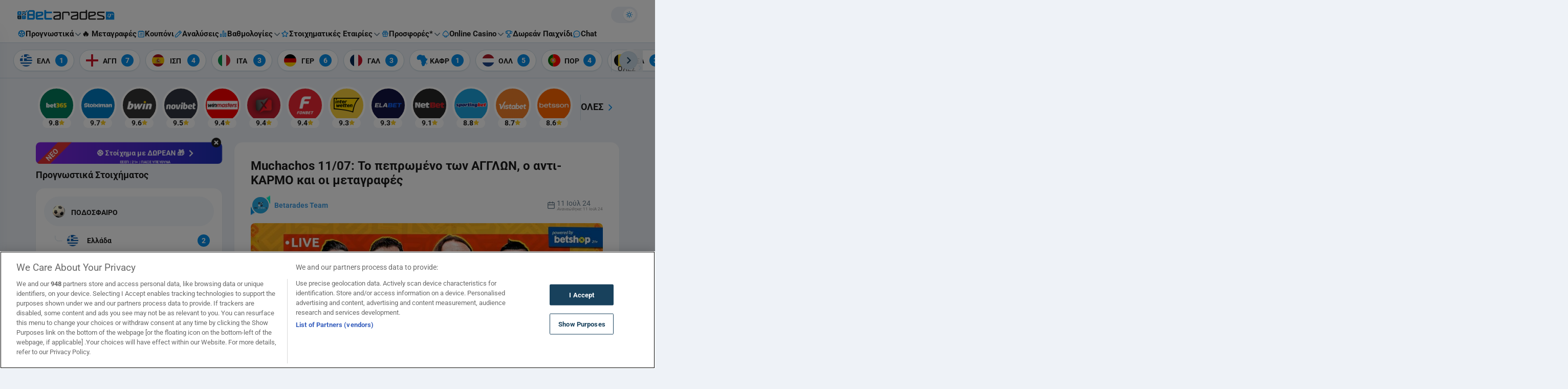

--- FILE ---
content_type: text/html; charset=UTF-8
request_url: https://www.betarades.gr/muchachos-11-07-to-pepromeno-ton-agglon-o-anti-karmo-kai-oi-metagrafes/
body_size: 82620
content:

<!DOCTYPE html>
<html lang="el" data-theme-mode="light" class="light">
<head>
	<meta charset="UTF-8"><script type="text/javascript">(window.NREUM||(NREUM={})).init={privacy:{cookies_enabled:true},ajax:{deny_list:["bam.nr-data.net"]},feature_flags:["soft_nav"],distributed_tracing:{enabled:true}};(window.NREUM||(NREUM={})).loader_config={agentID:"1588637565",accountID:"362324",trustKey:"362324",xpid:"VwAFUlRXGwIFVFdSAgMPV1Q=",licenseKey:"50ee1859b3",applicationID:"1506052810",browserID:"1588637565"};;/*! For license information please see nr-loader-spa-1.308.0.min.js.LICENSE.txt */
(()=>{var e,t,r={384:(e,t,r)=>{"use strict";r.d(t,{NT:()=>a,US:()=>u,Zm:()=>o,bQ:()=>d,dV:()=>c,pV:()=>l});var n=r(6154),i=r(1863),s=r(1910);const a={beacon:"bam.nr-data.net",errorBeacon:"bam.nr-data.net"};function o(){return n.gm.NREUM||(n.gm.NREUM={}),void 0===n.gm.newrelic&&(n.gm.newrelic=n.gm.NREUM),n.gm.NREUM}function c(){let e=o();return e.o||(e.o={ST:n.gm.setTimeout,SI:n.gm.setImmediate||n.gm.setInterval,CT:n.gm.clearTimeout,XHR:n.gm.XMLHttpRequest,REQ:n.gm.Request,EV:n.gm.Event,PR:n.gm.Promise,MO:n.gm.MutationObserver,FETCH:n.gm.fetch,WS:n.gm.WebSocket},(0,s.i)(...Object.values(e.o))),e}function d(e,t){let r=o();r.initializedAgents??={},t.initializedAt={ms:(0,i.t)(),date:new Date},r.initializedAgents[e]=t}function u(e,t){o()[e]=t}function l(){return function(){let e=o();const t=e.info||{};e.info={beacon:a.beacon,errorBeacon:a.errorBeacon,...t}}(),function(){let e=o();const t=e.init||{};e.init={...t}}(),c(),function(){let e=o();const t=e.loader_config||{};e.loader_config={...t}}(),o()}},782:(e,t,r)=>{"use strict";r.d(t,{T:()=>n});const n=r(860).K7.pageViewTiming},860:(e,t,r)=>{"use strict";r.d(t,{$J:()=>u,K7:()=>c,P3:()=>d,XX:()=>i,Yy:()=>o,df:()=>s,qY:()=>n,v4:()=>a});const n="events",i="jserrors",s="browser/blobs",a="rum",o="browser/logs",c={ajax:"ajax",genericEvents:"generic_events",jserrors:i,logging:"logging",metrics:"metrics",pageAction:"page_action",pageViewEvent:"page_view_event",pageViewTiming:"page_view_timing",sessionReplay:"session_replay",sessionTrace:"session_trace",softNav:"soft_navigations",spa:"spa"},d={[c.pageViewEvent]:1,[c.pageViewTiming]:2,[c.metrics]:3,[c.jserrors]:4,[c.spa]:5,[c.ajax]:6,[c.sessionTrace]:7,[c.softNav]:8,[c.sessionReplay]:9,[c.logging]:10,[c.genericEvents]:11},u={[c.pageViewEvent]:a,[c.pageViewTiming]:n,[c.ajax]:n,[c.spa]:n,[c.softNav]:n,[c.metrics]:i,[c.jserrors]:i,[c.sessionTrace]:s,[c.sessionReplay]:s,[c.logging]:o,[c.genericEvents]:"ins"}},944:(e,t,r)=>{"use strict";r.d(t,{R:()=>i});var n=r(3241);function i(e,t){"function"==typeof console.debug&&(console.debug("New Relic Warning: https://github.com/newrelic/newrelic-browser-agent/blob/main/docs/warning-codes.md#".concat(e),t),(0,n.W)({agentIdentifier:null,drained:null,type:"data",name:"warn",feature:"warn",data:{code:e,secondary:t}}))}},993:(e,t,r)=>{"use strict";r.d(t,{A$:()=>s,ET:()=>a,TZ:()=>o,p_:()=>i});var n=r(860);const i={ERROR:"ERROR",WARN:"WARN",INFO:"INFO",DEBUG:"DEBUG",TRACE:"TRACE"},s={OFF:0,ERROR:1,WARN:2,INFO:3,DEBUG:4,TRACE:5},a="log",o=n.K7.logging},1541:(e,t,r)=>{"use strict";r.d(t,{U:()=>i,f:()=>n});const n={MFE:"MFE",BA:"BA"};function i(e,t){if(2!==t?.harvestEndpointVersion)return{};const r=t.agentRef.runtime.appMetadata.agents[0].entityGuid;return e?{"source.id":e.id,"source.name":e.name,"source.type":e.type,"parent.id":e.parent?.id||r,"parent.type":e.parent?.type||n.BA}:{"entity.guid":r,appId:t.agentRef.info.applicationID}}},1687:(e,t,r)=>{"use strict";r.d(t,{Ak:()=>d,Ze:()=>h,x3:()=>u});var n=r(3241),i=r(7836),s=r(3606),a=r(860),o=r(2646);const c={};function d(e,t){const r={staged:!1,priority:a.P3[t]||0};l(e),c[e].get(t)||c[e].set(t,r)}function u(e,t){e&&c[e]&&(c[e].get(t)&&c[e].delete(t),p(e,t,!1),c[e].size&&f(e))}function l(e){if(!e)throw new Error("agentIdentifier required");c[e]||(c[e]=new Map)}function h(e="",t="feature",r=!1){if(l(e),!e||!c[e].get(t)||r)return p(e,t);c[e].get(t).staged=!0,f(e)}function f(e){const t=Array.from(c[e]);t.every(([e,t])=>t.staged)&&(t.sort((e,t)=>e[1].priority-t[1].priority),t.forEach(([t])=>{c[e].delete(t),p(e,t)}))}function p(e,t,r=!0){const a=e?i.ee.get(e):i.ee,c=s.i.handlers;if(!a.aborted&&a.backlog&&c){if((0,n.W)({agentIdentifier:e,type:"lifecycle",name:"drain",feature:t}),r){const e=a.backlog[t],r=c[t];if(r){for(let t=0;e&&t<e.length;++t)g(e[t],r);Object.entries(r).forEach(([e,t])=>{Object.values(t||{}).forEach(t=>{t[0]?.on&&t[0]?.context()instanceof o.y&&t[0].on(e,t[1])})})}}a.isolatedBacklog||delete c[t],a.backlog[t]=null,a.emit("drain-"+t,[])}}function g(e,t){var r=e[1];Object.values(t[r]||{}).forEach(t=>{var r=e[0];if(t[0]===r){var n=t[1],i=e[3],s=e[2];n.apply(i,s)}})}},1738:(e,t,r)=>{"use strict";r.d(t,{U:()=>f,Y:()=>h});var n=r(3241),i=r(9908),s=r(1863),a=r(944),o=r(5701),c=r(3969),d=r(8362),u=r(860),l=r(4261);function h(e,t,r,s){const h=s||r;!h||h[e]&&h[e]!==d.d.prototype[e]||(h[e]=function(){(0,i.p)(c.xV,["API/"+e+"/called"],void 0,u.K7.metrics,r.ee),(0,n.W)({agentIdentifier:r.agentIdentifier,drained:!!o.B?.[r.agentIdentifier],type:"data",name:"api",feature:l.Pl+e,data:{}});try{return t.apply(this,arguments)}catch(e){(0,a.R)(23,e)}})}function f(e,t,r,n,a){const o=e.info;null===r?delete o.jsAttributes[t]:o.jsAttributes[t]=r,(a||null===r)&&(0,i.p)(l.Pl+n,[(0,s.t)(),t,r],void 0,"session",e.ee)}},1741:(e,t,r)=>{"use strict";r.d(t,{W:()=>s});var n=r(944),i=r(4261);class s{#e(e,...t){if(this[e]!==s.prototype[e])return this[e](...t);(0,n.R)(35,e)}addPageAction(e,t){return this.#e(i.hG,e,t)}register(e){return this.#e(i.eY,e)}recordCustomEvent(e,t){return this.#e(i.fF,e,t)}setPageViewName(e,t){return this.#e(i.Fw,e,t)}setCustomAttribute(e,t,r){return this.#e(i.cD,e,t,r)}noticeError(e,t){return this.#e(i.o5,e,t)}setUserId(e,t=!1){return this.#e(i.Dl,e,t)}setApplicationVersion(e){return this.#e(i.nb,e)}setErrorHandler(e){return this.#e(i.bt,e)}addRelease(e,t){return this.#e(i.k6,e,t)}log(e,t){return this.#e(i.$9,e,t)}start(){return this.#e(i.d3)}finished(e){return this.#e(i.BL,e)}recordReplay(){return this.#e(i.CH)}pauseReplay(){return this.#e(i.Tb)}addToTrace(e){return this.#e(i.U2,e)}setCurrentRouteName(e){return this.#e(i.PA,e)}interaction(e){return this.#e(i.dT,e)}wrapLogger(e,t,r){return this.#e(i.Wb,e,t,r)}measure(e,t){return this.#e(i.V1,e,t)}consent(e){return this.#e(i.Pv,e)}}},1863:(e,t,r)=>{"use strict";function n(){return Math.floor(performance.now())}r.d(t,{t:()=>n})},1910:(e,t,r)=>{"use strict";r.d(t,{i:()=>s});var n=r(944);const i=new Map;function s(...e){return e.every(e=>{if(i.has(e))return i.get(e);const t="function"==typeof e?e.toString():"",r=t.includes("[native code]"),s=t.includes("nrWrapper");return r||s||(0,n.R)(64,e?.name||t),i.set(e,r),r})}},2555:(e,t,r)=>{"use strict";r.d(t,{D:()=>o,f:()=>a});var n=r(384),i=r(8122);const s={beacon:n.NT.beacon,errorBeacon:n.NT.errorBeacon,licenseKey:void 0,applicationID:void 0,sa:void 0,queueTime:void 0,applicationTime:void 0,ttGuid:void 0,user:void 0,account:void 0,product:void 0,extra:void 0,jsAttributes:{},userAttributes:void 0,atts:void 0,transactionName:void 0,tNamePlain:void 0};function a(e){try{return!!e.licenseKey&&!!e.errorBeacon&&!!e.applicationID}catch(e){return!1}}const o=e=>(0,i.a)(e,s)},2614:(e,t,r)=>{"use strict";r.d(t,{BB:()=>a,H3:()=>n,g:()=>d,iL:()=>c,tS:()=>o,uh:()=>i,wk:()=>s});const n="NRBA",i="SESSION",s=144e5,a=18e5,o={STARTED:"session-started",PAUSE:"session-pause",RESET:"session-reset",RESUME:"session-resume",UPDATE:"session-update"},c={SAME_TAB:"same-tab",CROSS_TAB:"cross-tab"},d={OFF:0,FULL:1,ERROR:2}},2646:(e,t,r)=>{"use strict";r.d(t,{y:()=>n});class n{constructor(e){this.contextId=e}}},2843:(e,t,r)=>{"use strict";r.d(t,{G:()=>s,u:()=>i});var n=r(3878);function i(e,t=!1,r,i){(0,n.DD)("visibilitychange",function(){if(t)return void("hidden"===document.visibilityState&&e());e(document.visibilityState)},r,i)}function s(e,t,r){(0,n.sp)("pagehide",e,t,r)}},3241:(e,t,r)=>{"use strict";r.d(t,{W:()=>s});var n=r(6154);const i="newrelic";function s(e={}){try{n.gm.dispatchEvent(new CustomEvent(i,{detail:e}))}catch(e){}}},3304:(e,t,r)=>{"use strict";r.d(t,{A:()=>s});var n=r(7836);const i=()=>{const e=new WeakSet;return(t,r)=>{if("object"==typeof r&&null!==r){if(e.has(r))return;e.add(r)}return r}};function s(e){try{return JSON.stringify(e,i())??""}catch(e){try{n.ee.emit("internal-error",[e])}catch(e){}return""}}},3333:(e,t,r)=>{"use strict";r.d(t,{$v:()=>u,TZ:()=>n,Xh:()=>c,Zp:()=>i,kd:()=>d,mq:()=>o,nf:()=>a,qN:()=>s});const n=r(860).K7.genericEvents,i=["auxclick","click","copy","keydown","paste","scrollend"],s=["focus","blur"],a=4,o=1e3,c=2e3,d=["PageAction","UserAction","BrowserPerformance"],u={RESOURCES:"experimental.resources",REGISTER:"register"}},3434:(e,t,r)=>{"use strict";r.d(t,{Jt:()=>s,YM:()=>d});var n=r(7836),i=r(5607);const s="nr@original:".concat(i.W),a=50;var o=Object.prototype.hasOwnProperty,c=!1;function d(e,t){return e||(e=n.ee),r.inPlace=function(e,t,n,i,s){n||(n="");const a="-"===n.charAt(0);for(let o=0;o<t.length;o++){const c=t[o],d=e[c];l(d)||(e[c]=r(d,a?c+n:n,i,c,s))}},r.flag=s,r;function r(t,r,n,c,d){return l(t)?t:(r||(r=""),nrWrapper[s]=t,function(e,t,r){if(Object.defineProperty&&Object.keys)try{return Object.keys(e).forEach(function(r){Object.defineProperty(t,r,{get:function(){return e[r]},set:function(t){return e[r]=t,t}})}),t}catch(e){u([e],r)}for(var n in e)o.call(e,n)&&(t[n]=e[n])}(t,nrWrapper,e),nrWrapper);function nrWrapper(){var s,o,l,h;let f;try{o=this,s=[...arguments],l="function"==typeof n?n(s,o):n||{}}catch(t){u([t,"",[s,o,c],l],e)}i(r+"start",[s,o,c],l,d);const p=performance.now();let g;try{return h=t.apply(o,s),g=performance.now(),h}catch(e){throw g=performance.now(),i(r+"err",[s,o,e],l,d),f=e,f}finally{const e=g-p,t={start:p,end:g,duration:e,isLongTask:e>=a,methodName:c,thrownError:f};t.isLongTask&&i("long-task",[t,o],l,d),i(r+"end",[s,o,h],l,d)}}}function i(r,n,i,s){if(!c||t){var a=c;c=!0;try{e.emit(r,n,i,t,s)}catch(t){u([t,r,n,i],e)}c=a}}}function u(e,t){t||(t=n.ee);try{t.emit("internal-error",e)}catch(e){}}function l(e){return!(e&&"function"==typeof e&&e.apply&&!e[s])}},3606:(e,t,r)=>{"use strict";r.d(t,{i:()=>s});var n=r(9908);s.on=a;var i=s.handlers={};function s(e,t,r,s){a(s||n.d,i,e,t,r)}function a(e,t,r,i,s){s||(s="feature"),e||(e=n.d);var a=t[s]=t[s]||{};(a[r]=a[r]||[]).push([e,i])}},3738:(e,t,r)=>{"use strict";r.d(t,{He:()=>i,Kp:()=>o,Lc:()=>d,Rz:()=>u,TZ:()=>n,bD:()=>s,d3:()=>a,jx:()=>l,sl:()=>h,uP:()=>c});const n=r(860).K7.sessionTrace,i="bstResource",s="resource",a="-start",o="-end",c="fn"+a,d="fn"+o,u="pushState",l=1e3,h=3e4},3785:(e,t,r)=>{"use strict";r.d(t,{R:()=>c,b:()=>d});var n=r(9908),i=r(1863),s=r(860),a=r(3969),o=r(993);function c(e,t,r={},c=o.p_.INFO,d=!0,u,l=(0,i.t)()){(0,n.p)(a.xV,["API/logging/".concat(c.toLowerCase(),"/called")],void 0,s.K7.metrics,e),(0,n.p)(o.ET,[l,t,r,c,d,u],void 0,s.K7.logging,e)}function d(e){return"string"==typeof e&&Object.values(o.p_).some(t=>t===e.toUpperCase().trim())}},3878:(e,t,r)=>{"use strict";function n(e,t){return{capture:e,passive:!1,signal:t}}function i(e,t,r=!1,i){window.addEventListener(e,t,n(r,i))}function s(e,t,r=!1,i){document.addEventListener(e,t,n(r,i))}r.d(t,{DD:()=>s,jT:()=>n,sp:()=>i})},3962:(e,t,r)=>{"use strict";r.d(t,{AM:()=>a,O2:()=>l,OV:()=>s,Qu:()=>h,TZ:()=>c,ih:()=>f,pP:()=>o,t1:()=>u,tC:()=>i,wD:()=>d});var n=r(860);const i=["click","keydown","submit"],s="popstate",a="api",o="initialPageLoad",c=n.K7.softNav,d=5e3,u=500,l={INITIAL_PAGE_LOAD:"",ROUTE_CHANGE:1,UNSPECIFIED:2},h={INTERACTION:1,AJAX:2,CUSTOM_END:3,CUSTOM_TRACER:4},f={IP:"in progress",PF:"pending finish",FIN:"finished",CAN:"cancelled"}},3969:(e,t,r)=>{"use strict";r.d(t,{TZ:()=>n,XG:()=>o,rs:()=>i,xV:()=>a,z_:()=>s});const n=r(860).K7.metrics,i="sm",s="cm",a="storeSupportabilityMetrics",o="storeEventMetrics"},4234:(e,t,r)=>{"use strict";r.d(t,{W:()=>s});var n=r(7836),i=r(1687);class s{constructor(e,t){this.agentIdentifier=e,this.ee=n.ee.get(e),this.featureName=t,this.blocked=!1}deregisterDrain(){(0,i.x3)(this.agentIdentifier,this.featureName)}}},4261:(e,t,r)=>{"use strict";r.d(t,{$9:()=>u,BL:()=>c,CH:()=>p,Dl:()=>R,Fw:()=>w,PA:()=>v,Pl:()=>n,Pv:()=>A,Tb:()=>h,U2:()=>a,V1:()=>E,Wb:()=>T,bt:()=>y,cD:()=>b,d3:()=>x,dT:()=>d,eY:()=>g,fF:()=>f,hG:()=>s,hw:()=>i,k6:()=>o,nb:()=>m,o5:()=>l});const n="api-",i=n+"ixn-",s="addPageAction",a="addToTrace",o="addRelease",c="finished",d="interaction",u="log",l="noticeError",h="pauseReplay",f="recordCustomEvent",p="recordReplay",g="register",m="setApplicationVersion",v="setCurrentRouteName",b="setCustomAttribute",y="setErrorHandler",w="setPageViewName",R="setUserId",x="start",T="wrapLogger",E="measure",A="consent"},5205:(e,t,r)=>{"use strict";r.d(t,{j:()=>S});var n=r(384),i=r(1741);var s=r(2555),a=r(3333);const o=e=>{if(!e||"string"!=typeof e)return!1;try{document.createDocumentFragment().querySelector(e)}catch{return!1}return!0};var c=r(2614),d=r(944),u=r(8122);const l="[data-nr-mask]",h=e=>(0,u.a)(e,(()=>{const e={feature_flags:[],experimental:{allow_registered_children:!1,resources:!1},mask_selector:"*",block_selector:"[data-nr-block]",mask_input_options:{color:!1,date:!1,"datetime-local":!1,email:!1,month:!1,number:!1,range:!1,search:!1,tel:!1,text:!1,time:!1,url:!1,week:!1,textarea:!1,select:!1,password:!0}};return{ajax:{deny_list:void 0,block_internal:!0,enabled:!0,autoStart:!0},api:{get allow_registered_children(){return e.feature_flags.includes(a.$v.REGISTER)||e.experimental.allow_registered_children},set allow_registered_children(t){e.experimental.allow_registered_children=t},duplicate_registered_data:!1},browser_consent_mode:{enabled:!1},distributed_tracing:{enabled:void 0,exclude_newrelic_header:void 0,cors_use_newrelic_header:void 0,cors_use_tracecontext_headers:void 0,allowed_origins:void 0},get feature_flags(){return e.feature_flags},set feature_flags(t){e.feature_flags=t},generic_events:{enabled:!0,autoStart:!0},harvest:{interval:30},jserrors:{enabled:!0,autoStart:!0},logging:{enabled:!0,autoStart:!0},metrics:{enabled:!0,autoStart:!0},obfuscate:void 0,page_action:{enabled:!0},page_view_event:{enabled:!0,autoStart:!0},page_view_timing:{enabled:!0,autoStart:!0},performance:{capture_marks:!1,capture_measures:!1,capture_detail:!0,resources:{get enabled(){return e.feature_flags.includes(a.$v.RESOURCES)||e.experimental.resources},set enabled(t){e.experimental.resources=t},asset_types:[],first_party_domains:[],ignore_newrelic:!0}},privacy:{cookies_enabled:!0},proxy:{assets:void 0,beacon:void 0},session:{expiresMs:c.wk,inactiveMs:c.BB},session_replay:{autoStart:!0,enabled:!1,preload:!1,sampling_rate:10,error_sampling_rate:100,collect_fonts:!1,inline_images:!1,fix_stylesheets:!0,mask_all_inputs:!0,get mask_text_selector(){return e.mask_selector},set mask_text_selector(t){o(t)?e.mask_selector="".concat(t,",").concat(l):""===t||null===t?e.mask_selector=l:(0,d.R)(5,t)},get block_class(){return"nr-block"},get ignore_class(){return"nr-ignore"},get mask_text_class(){return"nr-mask"},get block_selector(){return e.block_selector},set block_selector(t){o(t)?e.block_selector+=",".concat(t):""!==t&&(0,d.R)(6,t)},get mask_input_options(){return e.mask_input_options},set mask_input_options(t){t&&"object"==typeof t?e.mask_input_options={...t,password:!0}:(0,d.R)(7,t)}},session_trace:{enabled:!0,autoStart:!0},soft_navigations:{enabled:!0,autoStart:!0},spa:{enabled:!0,autoStart:!0},ssl:void 0,user_actions:{enabled:!0,elementAttributes:["id","className","tagName","type"]}}})());var f=r(6154),p=r(9324);let g=0;const m={buildEnv:p.F3,distMethod:p.Xs,version:p.xv,originTime:f.WN},v={consented:!1},b={appMetadata:{},get consented(){return this.session?.state?.consent||v.consented},set consented(e){v.consented=e},customTransaction:void 0,denyList:void 0,disabled:!1,harvester:void 0,isolatedBacklog:!1,isRecording:!1,loaderType:void 0,maxBytes:3e4,obfuscator:void 0,onerror:void 0,ptid:void 0,releaseIds:{},session:void 0,timeKeeper:void 0,registeredEntities:[],jsAttributesMetadata:{bytes:0},get harvestCount(){return++g}},y=e=>{const t=(0,u.a)(e,b),r=Object.keys(m).reduce((e,t)=>(e[t]={value:m[t],writable:!1,configurable:!0,enumerable:!0},e),{});return Object.defineProperties(t,r)};var w=r(5701);const R=e=>{const t=e.startsWith("http");e+="/",r.p=t?e:"https://"+e};var x=r(7836),T=r(3241);const E={accountID:void 0,trustKey:void 0,agentID:void 0,licenseKey:void 0,applicationID:void 0,xpid:void 0},A=e=>(0,u.a)(e,E),_=new Set;function S(e,t={},r,a){let{init:o,info:c,loader_config:d,runtime:u={},exposed:l=!0}=t;if(!c){const e=(0,n.pV)();o=e.init,c=e.info,d=e.loader_config}e.init=h(o||{}),e.loader_config=A(d||{}),c.jsAttributes??={},f.bv&&(c.jsAttributes.isWorker=!0),e.info=(0,s.D)(c);const p=e.init,g=[c.beacon,c.errorBeacon];_.has(e.agentIdentifier)||(p.proxy.assets&&(R(p.proxy.assets),g.push(p.proxy.assets)),p.proxy.beacon&&g.push(p.proxy.beacon),e.beacons=[...g],function(e){const t=(0,n.pV)();Object.getOwnPropertyNames(i.W.prototype).forEach(r=>{const n=i.W.prototype[r];if("function"!=typeof n||"constructor"===n)return;let s=t[r];e[r]&&!1!==e.exposed&&"micro-agent"!==e.runtime?.loaderType&&(t[r]=(...t)=>{const n=e[r](...t);return s?s(...t):n})})}(e),(0,n.US)("activatedFeatures",w.B)),u.denyList=[...p.ajax.deny_list||[],...p.ajax.block_internal?g:[]],u.ptid=e.agentIdentifier,u.loaderType=r,e.runtime=y(u),_.has(e.agentIdentifier)||(e.ee=x.ee.get(e.agentIdentifier),e.exposed=l,(0,T.W)({agentIdentifier:e.agentIdentifier,drained:!!w.B?.[e.agentIdentifier],type:"lifecycle",name:"initialize",feature:void 0,data:e.config})),_.add(e.agentIdentifier)}},5270:(e,t,r)=>{"use strict";r.d(t,{Aw:()=>a,SR:()=>s,rF:()=>o});var n=r(384),i=r(7767);function s(e){return!!(0,n.dV)().o.MO&&(0,i.V)(e)&&!0===e?.session_trace.enabled}function a(e){return!0===e?.session_replay.preload&&s(e)}function o(e,t){try{if("string"==typeof t?.type){if("password"===t.type.toLowerCase())return"*".repeat(e?.length||0);if(void 0!==t?.dataset?.nrUnmask||t?.classList?.contains("nr-unmask"))return e}}catch(e){}return"string"==typeof e?e.replace(/[\S]/g,"*"):"*".repeat(e?.length||0)}},5289:(e,t,r)=>{"use strict";r.d(t,{GG:()=>a,Qr:()=>c,sB:()=>o});var n=r(3878),i=r(6389);function s(){return"undefined"==typeof document||"complete"===document.readyState}function a(e,t){if(s())return e();const r=(0,i.J)(e),a=setInterval(()=>{s()&&(clearInterval(a),r())},500);(0,n.sp)("load",r,t)}function o(e){if(s())return e();(0,n.DD)("DOMContentLoaded",e)}function c(e){if(s())return e();(0,n.sp)("popstate",e)}},5607:(e,t,r)=>{"use strict";r.d(t,{W:()=>n});const n=(0,r(9566).bz)()},5701:(e,t,r)=>{"use strict";r.d(t,{B:()=>s,t:()=>a});var n=r(3241);const i=new Set,s={};function a(e,t){const r=t.agentIdentifier;s[r]??={},e&&"object"==typeof e&&(i.has(r)||(t.ee.emit("rumresp",[e]),s[r]=e,i.add(r),(0,n.W)({agentIdentifier:r,loaded:!0,drained:!0,type:"lifecycle",name:"load",feature:void 0,data:e})))}},6154:(e,t,r)=>{"use strict";r.d(t,{OF:()=>d,RI:()=>i,WN:()=>h,bv:()=>s,eN:()=>f,gm:()=>a,lR:()=>l,m:()=>c,mw:()=>o,sb:()=>u});var n=r(1863);const i="undefined"!=typeof window&&!!window.document,s="undefined"!=typeof WorkerGlobalScope&&("undefined"!=typeof self&&self instanceof WorkerGlobalScope&&self.navigator instanceof WorkerNavigator||"undefined"!=typeof globalThis&&globalThis instanceof WorkerGlobalScope&&globalThis.navigator instanceof WorkerNavigator),a=i?window:"undefined"!=typeof WorkerGlobalScope&&("undefined"!=typeof self&&self instanceof WorkerGlobalScope&&self||"undefined"!=typeof globalThis&&globalThis instanceof WorkerGlobalScope&&globalThis),o=Boolean("hidden"===a?.document?.visibilityState),c=""+a?.location,d=/iPad|iPhone|iPod/.test(a.navigator?.userAgent),u=d&&"undefined"==typeof SharedWorker,l=(()=>{const e=a.navigator?.userAgent?.match(/Firefox[/\s](\d+\.\d+)/);return Array.isArray(e)&&e.length>=2?+e[1]:0})(),h=Date.now()-(0,n.t)(),f=()=>"undefined"!=typeof PerformanceNavigationTiming&&a?.performance?.getEntriesByType("navigation")?.[0]?.responseStart},6344:(e,t,r)=>{"use strict";r.d(t,{BB:()=>u,Qb:()=>l,TZ:()=>i,Ug:()=>a,Vh:()=>s,_s:()=>o,bc:()=>d,yP:()=>c});var n=r(2614);const i=r(860).K7.sessionReplay,s="errorDuringReplay",a=.12,o={DomContentLoaded:0,Load:1,FullSnapshot:2,IncrementalSnapshot:3,Meta:4,Custom:5},c={[n.g.ERROR]:15e3,[n.g.FULL]:3e5,[n.g.OFF]:0},d={RESET:{message:"Session was reset",sm:"Reset"},IMPORT:{message:"Recorder failed to import",sm:"Import"},TOO_MANY:{message:"429: Too Many Requests",sm:"Too-Many"},TOO_BIG:{message:"Payload was too large",sm:"Too-Big"},CROSS_TAB:{message:"Session Entity was set to OFF on another tab",sm:"Cross-Tab"},ENTITLEMENTS:{message:"Session Replay is not allowed and will not be started",sm:"Entitlement"}},u=5e3,l={API:"api",RESUME:"resume",SWITCH_TO_FULL:"switchToFull",INITIALIZE:"initialize",PRELOAD:"preload"}},6389:(e,t,r)=>{"use strict";function n(e,t=500,r={}){const n=r?.leading||!1;let i;return(...r)=>{n&&void 0===i&&(e.apply(this,r),i=setTimeout(()=>{i=clearTimeout(i)},t)),n||(clearTimeout(i),i=setTimeout(()=>{e.apply(this,r)},t))}}function i(e){let t=!1;return(...r)=>{t||(t=!0,e.apply(this,r))}}r.d(t,{J:()=>i,s:()=>n})},6630:(e,t,r)=>{"use strict";r.d(t,{T:()=>n});const n=r(860).K7.pageViewEvent},6774:(e,t,r)=>{"use strict";r.d(t,{T:()=>n});const n=r(860).K7.jserrors},7295:(e,t,r)=>{"use strict";r.d(t,{Xv:()=>a,gX:()=>i,iW:()=>s});var n=[];function i(e){if(!e||s(e))return!1;if(0===n.length)return!0;if("*"===n[0].hostname)return!1;for(var t=0;t<n.length;t++){var r=n[t];if(r.hostname.test(e.hostname)&&r.pathname.test(e.pathname))return!1}return!0}function s(e){return void 0===e.hostname}function a(e){if(n=[],e&&e.length)for(var t=0;t<e.length;t++){let r=e[t];if(!r)continue;if("*"===r)return void(n=[{hostname:"*"}]);0===r.indexOf("http://")?r=r.substring(7):0===r.indexOf("https://")&&(r=r.substring(8));const i=r.indexOf("/");let s,a;i>0?(s=r.substring(0,i),a=r.substring(i)):(s=r,a="*");let[c]=s.split(":");n.push({hostname:o(c),pathname:o(a,!0)})}}function o(e,t=!1){const r=e.replace(/[.+?^${}()|[\]\\]/g,e=>"\\"+e).replace(/\*/g,".*?");return new RegExp((t?"^":"")+r+"$")}},7485:(e,t,r)=>{"use strict";r.d(t,{D:()=>i});var n=r(6154);function i(e){if(0===(e||"").indexOf("data:"))return{protocol:"data"};try{const t=new URL(e,location.href),r={port:t.port,hostname:t.hostname,pathname:t.pathname,search:t.search,protocol:t.protocol.slice(0,t.protocol.indexOf(":")),sameOrigin:t.protocol===n.gm?.location?.protocol&&t.host===n.gm?.location?.host};return r.port&&""!==r.port||("http:"===t.protocol&&(r.port="80"),"https:"===t.protocol&&(r.port="443")),r.pathname&&""!==r.pathname?r.pathname.startsWith("/")||(r.pathname="/".concat(r.pathname)):r.pathname="/",r}catch(e){return{}}}},7699:(e,t,r)=>{"use strict";r.d(t,{It:()=>s,KC:()=>o,No:()=>i,qh:()=>a});var n=r(860);const i=16e3,s=1e6,a="SESSION_ERROR",o={[n.K7.logging]:!0,[n.K7.genericEvents]:!1,[n.K7.jserrors]:!1,[n.K7.ajax]:!1}},7767:(e,t,r)=>{"use strict";r.d(t,{V:()=>i});var n=r(6154);const i=e=>n.RI&&!0===e?.privacy.cookies_enabled},7836:(e,t,r)=>{"use strict";r.d(t,{P:()=>o,ee:()=>c});var n=r(384),i=r(8990),s=r(2646),a=r(5607);const o="nr@context:".concat(a.W),c=function e(t,r){var n={},a={},u={},l=!1;try{l=16===r.length&&d.initializedAgents?.[r]?.runtime.isolatedBacklog}catch(e){}var h={on:p,addEventListener:p,removeEventListener:function(e,t){var r=n[e];if(!r)return;for(var i=0;i<r.length;i++)r[i]===t&&r.splice(i,1)},emit:function(e,r,n,i,s){!1!==s&&(s=!0);if(c.aborted&&!i)return;t&&s&&t.emit(e,r,n);var o=f(n);g(e).forEach(e=>{e.apply(o,r)});var d=v()[a[e]];d&&d.push([h,e,r,o]);return o},get:m,listeners:g,context:f,buffer:function(e,t){const r=v();if(t=t||"feature",h.aborted)return;Object.entries(e||{}).forEach(([e,n])=>{a[n]=t,t in r||(r[t]=[])})},abort:function(){h._aborted=!0,Object.keys(h.backlog).forEach(e=>{delete h.backlog[e]})},isBuffering:function(e){return!!v()[a[e]]},debugId:r,backlog:l?{}:t&&"object"==typeof t.backlog?t.backlog:{},isolatedBacklog:l};return Object.defineProperty(h,"aborted",{get:()=>{let e=h._aborted||!1;return e||(t&&(e=t.aborted),e)}}),h;function f(e){return e&&e instanceof s.y?e:e?(0,i.I)(e,o,()=>new s.y(o)):new s.y(o)}function p(e,t){n[e]=g(e).concat(t)}function g(e){return n[e]||[]}function m(t){return u[t]=u[t]||e(h,t)}function v(){return h.backlog}}(void 0,"globalEE"),d=(0,n.Zm)();d.ee||(d.ee=c)},8122:(e,t,r)=>{"use strict";r.d(t,{a:()=>i});var n=r(944);function i(e,t){try{if(!e||"object"!=typeof e)return(0,n.R)(3);if(!t||"object"!=typeof t)return(0,n.R)(4);const r=Object.create(Object.getPrototypeOf(t),Object.getOwnPropertyDescriptors(t)),s=0===Object.keys(r).length?e:r;for(let a in s)if(void 0!==e[a])try{if(null===e[a]){r[a]=null;continue}Array.isArray(e[a])&&Array.isArray(t[a])?r[a]=Array.from(new Set([...e[a],...t[a]])):"object"==typeof e[a]&&"object"==typeof t[a]?r[a]=i(e[a],t[a]):r[a]=e[a]}catch(e){r[a]||(0,n.R)(1,e)}return r}catch(e){(0,n.R)(2,e)}}},8139:(e,t,r)=>{"use strict";r.d(t,{u:()=>h});var n=r(7836),i=r(3434),s=r(8990),a=r(6154);const o={},c=a.gm.XMLHttpRequest,d="addEventListener",u="removeEventListener",l="nr@wrapped:".concat(n.P);function h(e){var t=function(e){return(e||n.ee).get("events")}(e);if(o[t.debugId]++)return t;o[t.debugId]=1;var r=(0,i.YM)(t,!0);function h(e){r.inPlace(e,[d,u],"-",p)}function p(e,t){return e[1]}return"getPrototypeOf"in Object&&(a.RI&&f(document,h),c&&f(c.prototype,h),f(a.gm,h)),t.on(d+"-start",function(e,t){var n=e[1];if(null!==n&&("function"==typeof n||"object"==typeof n)&&"newrelic"!==e[0]){var i=(0,s.I)(n,l,function(){var e={object:function(){if("function"!=typeof n.handleEvent)return;return n.handleEvent.apply(n,arguments)},function:n}[typeof n];return e?r(e,"fn-",null,e.name||"anonymous"):n});this.wrapped=e[1]=i}}),t.on(u+"-start",function(e){e[1]=this.wrapped||e[1]}),t}function f(e,t,...r){let n=e;for(;"object"==typeof n&&!Object.prototype.hasOwnProperty.call(n,d);)n=Object.getPrototypeOf(n);n&&t(n,...r)}},8362:(e,t,r)=>{"use strict";r.d(t,{d:()=>s});var n=r(9566),i=r(1741);class s extends i.W{agentIdentifier=(0,n.LA)(16)}},8374:(e,t,r)=>{r.nc=(()=>{try{return document?.currentScript?.nonce}catch(e){}return""})()},8990:(e,t,r)=>{"use strict";r.d(t,{I:()=>i});var n=Object.prototype.hasOwnProperty;function i(e,t,r){if(n.call(e,t))return e[t];var i=r();if(Object.defineProperty&&Object.keys)try{return Object.defineProperty(e,t,{value:i,writable:!0,enumerable:!1}),i}catch(e){}return e[t]=i,i}},9119:(e,t,r)=>{"use strict";r.d(t,{L:()=>s});var n=/([^?#]*)[^#]*(#[^?]*|$).*/,i=/([^?#]*)().*/;function s(e,t){return e?e.replace(t?n:i,"$1$2"):e}},9300:(e,t,r)=>{"use strict";r.d(t,{T:()=>n});const n=r(860).K7.ajax},9324:(e,t,r)=>{"use strict";r.d(t,{AJ:()=>a,F3:()=>i,Xs:()=>s,Yq:()=>o,xv:()=>n});const n="1.308.0",i="PROD",s="CDN",a="@newrelic/rrweb",o="1.0.1"},9566:(e,t,r)=>{"use strict";r.d(t,{LA:()=>o,ZF:()=>c,bz:()=>a,el:()=>d});var n=r(6154);const i="xxxxxxxx-xxxx-4xxx-yxxx-xxxxxxxxxxxx";function s(e,t){return e?15&e[t]:16*Math.random()|0}function a(){const e=n.gm?.crypto||n.gm?.msCrypto;let t,r=0;return e&&e.getRandomValues&&(t=e.getRandomValues(new Uint8Array(30))),i.split("").map(e=>"x"===e?s(t,r++).toString(16):"y"===e?(3&s()|8).toString(16):e).join("")}function o(e){const t=n.gm?.crypto||n.gm?.msCrypto;let r,i=0;t&&t.getRandomValues&&(r=t.getRandomValues(new Uint8Array(e)));const a=[];for(var o=0;o<e;o++)a.push(s(r,i++).toString(16));return a.join("")}function c(){return o(16)}function d(){return o(32)}},9908:(e,t,r)=>{"use strict";r.d(t,{d:()=>n,p:()=>i});var n=r(7836).ee.get("handle");function i(e,t,r,i,s){s?(s.buffer([e],i),s.emit(e,t,r)):(n.buffer([e],i),n.emit(e,t,r))}}},n={};function i(e){var t=n[e];if(void 0!==t)return t.exports;var s=n[e]={exports:{}};return r[e](s,s.exports,i),s.exports}i.m=r,i.d=(e,t)=>{for(var r in t)i.o(t,r)&&!i.o(e,r)&&Object.defineProperty(e,r,{enumerable:!0,get:t[r]})},i.f={},i.e=e=>Promise.all(Object.keys(i.f).reduce((t,r)=>(i.f[r](e,t),t),[])),i.u=e=>({212:"nr-spa-compressor",249:"nr-spa-recorder",478:"nr-spa"}[e]+"-1.308.0.min.js"),i.o=(e,t)=>Object.prototype.hasOwnProperty.call(e,t),e={},t="NRBA-1.308.0.PROD:",i.l=(r,n,s,a)=>{if(e[r])e[r].push(n);else{var o,c;if(void 0!==s)for(var d=document.getElementsByTagName("script"),u=0;u<d.length;u++){var l=d[u];if(l.getAttribute("src")==r||l.getAttribute("data-webpack")==t+s){o=l;break}}if(!o){c=!0;var h={478:"sha512-RSfSVnmHk59T/uIPbdSE0LPeqcEdF4/+XhfJdBuccH5rYMOEZDhFdtnh6X6nJk7hGpzHd9Ujhsy7lZEz/ORYCQ==",249:"sha512-ehJXhmntm85NSqW4MkhfQqmeKFulra3klDyY0OPDUE+sQ3GokHlPh1pmAzuNy//3j4ac6lzIbmXLvGQBMYmrkg==",212:"sha512-B9h4CR46ndKRgMBcK+j67uSR2RCnJfGefU+A7FrgR/k42ovXy5x/MAVFiSvFxuVeEk/pNLgvYGMp1cBSK/G6Fg=="};(o=document.createElement("script")).charset="utf-8",i.nc&&o.setAttribute("nonce",i.nc),o.setAttribute("data-webpack",t+s),o.src=r,0!==o.src.indexOf(window.location.origin+"/")&&(o.crossOrigin="anonymous"),h[a]&&(o.integrity=h[a])}e[r]=[n];var f=(t,n)=>{o.onerror=o.onload=null,clearTimeout(p);var i=e[r];if(delete e[r],o.parentNode&&o.parentNode.removeChild(o),i&&i.forEach(e=>e(n)),t)return t(n)},p=setTimeout(f.bind(null,void 0,{type:"timeout",target:o}),12e4);o.onerror=f.bind(null,o.onerror),o.onload=f.bind(null,o.onload),c&&document.head.appendChild(o)}},i.r=e=>{"undefined"!=typeof Symbol&&Symbol.toStringTag&&Object.defineProperty(e,Symbol.toStringTag,{value:"Module"}),Object.defineProperty(e,"__esModule",{value:!0})},i.p="https://js-agent.newrelic.com/",(()=>{var e={38:0,788:0};i.f.j=(t,r)=>{var n=i.o(e,t)?e[t]:void 0;if(0!==n)if(n)r.push(n[2]);else{var s=new Promise((r,i)=>n=e[t]=[r,i]);r.push(n[2]=s);var a=i.p+i.u(t),o=new Error;i.l(a,r=>{if(i.o(e,t)&&(0!==(n=e[t])&&(e[t]=void 0),n)){var s=r&&("load"===r.type?"missing":r.type),a=r&&r.target&&r.target.src;o.message="Loading chunk "+t+" failed: ("+s+": "+a+")",o.name="ChunkLoadError",o.type=s,o.request=a,n[1](o)}},"chunk-"+t,t)}};var t=(t,r)=>{var n,s,[a,o,c]=r,d=0;if(a.some(t=>0!==e[t])){for(n in o)i.o(o,n)&&(i.m[n]=o[n]);if(c)c(i)}for(t&&t(r);d<a.length;d++)s=a[d],i.o(e,s)&&e[s]&&e[s][0](),e[s]=0},r=self["webpackChunk:NRBA-1.308.0.PROD"]=self["webpackChunk:NRBA-1.308.0.PROD"]||[];r.forEach(t.bind(null,0)),r.push=t.bind(null,r.push.bind(r))})(),(()=>{"use strict";i(8374);var e=i(8362),t=i(860);const r=Object.values(t.K7);var n=i(5205);var s=i(9908),a=i(1863),o=i(4261),c=i(1738);var d=i(1687),u=i(4234),l=i(5289),h=i(6154),f=i(944),p=i(5270),g=i(7767),m=i(6389),v=i(7699);class b extends u.W{constructor(e,t){super(e.agentIdentifier,t),this.agentRef=e,this.abortHandler=void 0,this.featAggregate=void 0,this.loadedSuccessfully=void 0,this.onAggregateImported=new Promise(e=>{this.loadedSuccessfully=e}),this.deferred=Promise.resolve(),!1===e.init[this.featureName].autoStart?this.deferred=new Promise((t,r)=>{this.ee.on("manual-start-all",(0,m.J)(()=>{(0,d.Ak)(e.agentIdentifier,this.featureName),t()}))}):(0,d.Ak)(e.agentIdentifier,t)}importAggregator(e,t,r={}){if(this.featAggregate)return;const n=async()=>{let n;await this.deferred;try{if((0,g.V)(e.init)){const{setupAgentSession:t}=await i.e(478).then(i.bind(i,8766));n=t(e)}}catch(e){(0,f.R)(20,e),this.ee.emit("internal-error",[e]),(0,s.p)(v.qh,[e],void 0,this.featureName,this.ee)}try{if(!this.#t(this.featureName,n,e.init))return(0,d.Ze)(this.agentIdentifier,this.featureName),void this.loadedSuccessfully(!1);const{Aggregate:i}=await t();this.featAggregate=new i(e,r),e.runtime.harvester.initializedAggregates.push(this.featAggregate),this.loadedSuccessfully(!0)}catch(e){(0,f.R)(34,e),this.abortHandler?.(),(0,d.Ze)(this.agentIdentifier,this.featureName,!0),this.loadedSuccessfully(!1),this.ee&&this.ee.abort()}};h.RI?(0,l.GG)(()=>n(),!0):n()}#t(e,r,n){if(this.blocked)return!1;switch(e){case t.K7.sessionReplay:return(0,p.SR)(n)&&!!r;case t.K7.sessionTrace:return!!r;default:return!0}}}var y=i(6630),w=i(2614),R=i(3241);class x extends b{static featureName=y.T;constructor(e){var t;super(e,y.T),this.setupInspectionEvents(e.agentIdentifier),t=e,(0,c.Y)(o.Fw,function(e,r){"string"==typeof e&&("/"!==e.charAt(0)&&(e="/"+e),t.runtime.customTransaction=(r||"http://custom.transaction")+e,(0,s.p)(o.Pl+o.Fw,[(0,a.t)()],void 0,void 0,t.ee))},t),this.importAggregator(e,()=>i.e(478).then(i.bind(i,2467)))}setupInspectionEvents(e){const t=(t,r)=>{t&&(0,R.W)({agentIdentifier:e,timeStamp:t.timeStamp,loaded:"complete"===t.target.readyState,type:"window",name:r,data:t.target.location+""})};(0,l.sB)(e=>{t(e,"DOMContentLoaded")}),(0,l.GG)(e=>{t(e,"load")}),(0,l.Qr)(e=>{t(e,"navigate")}),this.ee.on(w.tS.UPDATE,(t,r)=>{(0,R.W)({agentIdentifier:e,type:"lifecycle",name:"session",data:r})})}}var T=i(384);class E extends e.d{constructor(e){var t;(super(),h.gm)?(this.features={},(0,T.bQ)(this.agentIdentifier,this),this.desiredFeatures=new Set(e.features||[]),this.desiredFeatures.add(x),(0,n.j)(this,e,e.loaderType||"agent"),t=this,(0,c.Y)(o.cD,function(e,r,n=!1){if("string"==typeof e){if(["string","number","boolean"].includes(typeof r)||null===r)return(0,c.U)(t,e,r,o.cD,n);(0,f.R)(40,typeof r)}else(0,f.R)(39,typeof e)},t),function(e){(0,c.Y)(o.Dl,function(t,r=!1){if("string"!=typeof t&&null!==t)return void(0,f.R)(41,typeof t);const n=e.info.jsAttributes["enduser.id"];r&&null!=n&&n!==t?(0,s.p)(o.Pl+"setUserIdAndResetSession",[t],void 0,"session",e.ee):(0,c.U)(e,"enduser.id",t,o.Dl,!0)},e)}(this),function(e){(0,c.Y)(o.nb,function(t){if("string"==typeof t||null===t)return(0,c.U)(e,"application.version",t,o.nb,!1);(0,f.R)(42,typeof t)},e)}(this),function(e){(0,c.Y)(o.d3,function(){e.ee.emit("manual-start-all")},e)}(this),function(e){(0,c.Y)(o.Pv,function(t=!0){if("boolean"==typeof t){if((0,s.p)(o.Pl+o.Pv,[t],void 0,"session",e.ee),e.runtime.consented=t,t){const t=e.features.page_view_event;t.onAggregateImported.then(e=>{const r=t.featAggregate;e&&!r.sentRum&&r.sendRum()})}}else(0,f.R)(65,typeof t)},e)}(this),this.run()):(0,f.R)(21)}get config(){return{info:this.info,init:this.init,loader_config:this.loader_config,runtime:this.runtime}}get api(){return this}run(){try{const e=function(e){const t={};return r.forEach(r=>{t[r]=!!e[r]?.enabled}),t}(this.init),n=[...this.desiredFeatures];n.sort((e,r)=>t.P3[e.featureName]-t.P3[r.featureName]),n.forEach(r=>{if(!e[r.featureName]&&r.featureName!==t.K7.pageViewEvent)return;if(r.featureName===t.K7.spa)return void(0,f.R)(67);const n=function(e){switch(e){case t.K7.ajax:return[t.K7.jserrors];case t.K7.sessionTrace:return[t.K7.ajax,t.K7.pageViewEvent];case t.K7.sessionReplay:return[t.K7.sessionTrace];case t.K7.pageViewTiming:return[t.K7.pageViewEvent];default:return[]}}(r.featureName).filter(e=>!(e in this.features));n.length>0&&(0,f.R)(36,{targetFeature:r.featureName,missingDependencies:n}),this.features[r.featureName]=new r(this)})}catch(e){(0,f.R)(22,e);for(const e in this.features)this.features[e].abortHandler?.();const t=(0,T.Zm)();delete t.initializedAgents[this.agentIdentifier]?.features,delete this.sharedAggregator;return t.ee.get(this.agentIdentifier).abort(),!1}}}var A=i(2843),_=i(782);class S extends b{static featureName=_.T;constructor(e){super(e,_.T),h.RI&&((0,A.u)(()=>(0,s.p)("docHidden",[(0,a.t)()],void 0,_.T,this.ee),!0),(0,A.G)(()=>(0,s.p)("winPagehide",[(0,a.t)()],void 0,_.T,this.ee)),this.importAggregator(e,()=>i.e(478).then(i.bind(i,9917))))}}var O=i(3969);class I extends b{static featureName=O.TZ;constructor(e){super(e,O.TZ),h.RI&&document.addEventListener("securitypolicyviolation",e=>{(0,s.p)(O.xV,["Generic/CSPViolation/Detected"],void 0,this.featureName,this.ee)}),this.importAggregator(e,()=>i.e(478).then(i.bind(i,6555)))}}var N=i(6774),P=i(3878),k=i(3304);class D{constructor(e,t,r,n,i){this.name="UncaughtError",this.message="string"==typeof e?e:(0,k.A)(e),this.sourceURL=t,this.line=r,this.column=n,this.__newrelic=i}}function C(e){return M(e)?e:new D(void 0!==e?.message?e.message:e,e?.filename||e?.sourceURL,e?.lineno||e?.line,e?.colno||e?.col,e?.__newrelic,e?.cause)}function j(e){const t="Unhandled Promise Rejection: ";if(!e?.reason)return;if(M(e.reason)){try{e.reason.message.startsWith(t)||(e.reason.message=t+e.reason.message)}catch(e){}return C(e.reason)}const r=C(e.reason);return(r.message||"").startsWith(t)||(r.message=t+r.message),r}function L(e){if(e.error instanceof SyntaxError&&!/:\d+$/.test(e.error.stack?.trim())){const t=new D(e.message,e.filename,e.lineno,e.colno,e.error.__newrelic,e.cause);return t.name=SyntaxError.name,t}return M(e.error)?e.error:C(e)}function M(e){return e instanceof Error&&!!e.stack}function H(e,r,n,i,o=(0,a.t)()){"string"==typeof e&&(e=new Error(e)),(0,s.p)("err",[e,o,!1,r,n.runtime.isRecording,void 0,i],void 0,t.K7.jserrors,n.ee),(0,s.p)("uaErr",[],void 0,t.K7.genericEvents,n.ee)}var B=i(1541),K=i(993),W=i(3785);function U(e,{customAttributes:t={},level:r=K.p_.INFO}={},n,i,s=(0,a.t)()){(0,W.R)(n.ee,e,t,r,!1,i,s)}function F(e,r,n,i,c=(0,a.t)()){(0,s.p)(o.Pl+o.hG,[c,e,r,i],void 0,t.K7.genericEvents,n.ee)}function V(e,r,n,i,c=(0,a.t)()){const{start:d,end:u,customAttributes:l}=r||{},h={customAttributes:l||{}};if("object"!=typeof h.customAttributes||"string"!=typeof e||0===e.length)return void(0,f.R)(57);const p=(e,t)=>null==e?t:"number"==typeof e?e:e instanceof PerformanceMark?e.startTime:Number.NaN;if(h.start=p(d,0),h.end=p(u,c),Number.isNaN(h.start)||Number.isNaN(h.end))(0,f.R)(57);else{if(h.duration=h.end-h.start,!(h.duration<0))return(0,s.p)(o.Pl+o.V1,[h,e,i],void 0,t.K7.genericEvents,n.ee),h;(0,f.R)(58)}}function G(e,r={},n,i,c=(0,a.t)()){(0,s.p)(o.Pl+o.fF,[c,e,r,i],void 0,t.K7.genericEvents,n.ee)}function z(e){(0,c.Y)(o.eY,function(t){return Y(e,t)},e)}function Y(e,r,n){(0,f.R)(54,"newrelic.register"),r||={},r.type=B.f.MFE,r.licenseKey||=e.info.licenseKey,r.blocked=!1,r.parent=n||{},Array.isArray(r.tags)||(r.tags=[]);const i={};r.tags.forEach(e=>{"name"!==e&&"id"!==e&&(i["source.".concat(e)]=!0)}),r.isolated??=!0;let o=()=>{};const c=e.runtime.registeredEntities;if(!r.isolated){const e=c.find(({metadata:{target:{id:e}}})=>e===r.id&&!r.isolated);if(e)return e}const d=e=>{r.blocked=!0,o=e};function u(e){return"string"==typeof e&&!!e.trim()&&e.trim().length<501||"number"==typeof e}e.init.api.allow_registered_children||d((0,m.J)(()=>(0,f.R)(55))),u(r.id)&&u(r.name)||d((0,m.J)(()=>(0,f.R)(48,r)));const l={addPageAction:(t,n={})=>g(F,[t,{...i,...n},e],r),deregister:()=>{d((0,m.J)(()=>(0,f.R)(68)))},log:(t,n={})=>g(U,[t,{...n,customAttributes:{...i,...n.customAttributes||{}}},e],r),measure:(t,n={})=>g(V,[t,{...n,customAttributes:{...i,...n.customAttributes||{}}},e],r),noticeError:(t,n={})=>g(H,[t,{...i,...n},e],r),register:(t={})=>g(Y,[e,t],l.metadata.target),recordCustomEvent:(t,n={})=>g(G,[t,{...i,...n},e],r),setApplicationVersion:e=>p("application.version",e),setCustomAttribute:(e,t)=>p(e,t),setUserId:e=>p("enduser.id",e),metadata:{customAttributes:i,target:r}},h=()=>(r.blocked&&o(),r.blocked);h()||c.push(l);const p=(e,t)=>{h()||(i[e]=t)},g=(r,n,i)=>{if(h())return;const o=(0,a.t)();(0,s.p)(O.xV,["API/register/".concat(r.name,"/called")],void 0,t.K7.metrics,e.ee);try{if(e.init.api.duplicate_registered_data&&"register"!==r.name){let e=n;if(n[1]instanceof Object){const t={"child.id":i.id,"child.type":i.type};e="customAttributes"in n[1]?[n[0],{...n[1],customAttributes:{...n[1].customAttributes,...t}},...n.slice(2)]:[n[0],{...n[1],...t},...n.slice(2)]}r(...e,void 0,o)}return r(...n,i,o)}catch(e){(0,f.R)(50,e)}};return l}class Z extends b{static featureName=N.T;constructor(e){var t;super(e,N.T),t=e,(0,c.Y)(o.o5,(e,r)=>H(e,r,t),t),function(e){(0,c.Y)(o.bt,function(t){e.runtime.onerror=t},e)}(e),function(e){let t=0;(0,c.Y)(o.k6,function(e,r){++t>10||(this.runtime.releaseIds[e.slice(-200)]=(""+r).slice(-200))},e)}(e),z(e);try{this.removeOnAbort=new AbortController}catch(e){}this.ee.on("internal-error",(t,r)=>{this.abortHandler&&(0,s.p)("ierr",[C(t),(0,a.t)(),!0,{},e.runtime.isRecording,r],void 0,this.featureName,this.ee)}),h.gm.addEventListener("unhandledrejection",t=>{this.abortHandler&&(0,s.p)("err",[j(t),(0,a.t)(),!1,{unhandledPromiseRejection:1},e.runtime.isRecording],void 0,this.featureName,this.ee)},(0,P.jT)(!1,this.removeOnAbort?.signal)),h.gm.addEventListener("error",t=>{this.abortHandler&&(0,s.p)("err",[L(t),(0,a.t)(),!1,{},e.runtime.isRecording],void 0,this.featureName,this.ee)},(0,P.jT)(!1,this.removeOnAbort?.signal)),this.abortHandler=this.#r,this.importAggregator(e,()=>i.e(478).then(i.bind(i,2176)))}#r(){this.removeOnAbort?.abort(),this.abortHandler=void 0}}var q=i(8990);let X=1;function J(e){const t=typeof e;return!e||"object"!==t&&"function"!==t?-1:e===h.gm?0:(0,q.I)(e,"nr@id",function(){return X++})}function Q(e){if("string"==typeof e&&e.length)return e.length;if("object"==typeof e){if("undefined"!=typeof ArrayBuffer&&e instanceof ArrayBuffer&&e.byteLength)return e.byteLength;if("undefined"!=typeof Blob&&e instanceof Blob&&e.size)return e.size;if(!("undefined"!=typeof FormData&&e instanceof FormData))try{return(0,k.A)(e).length}catch(e){return}}}var ee=i(8139),te=i(7836),re=i(3434);const ne={},ie=["open","send"];function se(e){var t=e||te.ee;const r=function(e){return(e||te.ee).get("xhr")}(t);if(void 0===h.gm.XMLHttpRequest)return r;if(ne[r.debugId]++)return r;ne[r.debugId]=1,(0,ee.u)(t);var n=(0,re.YM)(r),i=h.gm.XMLHttpRequest,s=h.gm.MutationObserver,a=h.gm.Promise,o=h.gm.setInterval,c="readystatechange",d=["onload","onerror","onabort","onloadstart","onloadend","onprogress","ontimeout"],u=[],l=h.gm.XMLHttpRequest=function(e){const t=new i(e),s=r.context(t);try{r.emit("new-xhr",[t],s),t.addEventListener(c,(a=s,function(){var e=this;e.readyState>3&&!a.resolved&&(a.resolved=!0,r.emit("xhr-resolved",[],e)),n.inPlace(e,d,"fn-",y)}),(0,P.jT)(!1))}catch(e){(0,f.R)(15,e);try{r.emit("internal-error",[e])}catch(e){}}var a;return t};function p(e,t){n.inPlace(t,["onreadystatechange"],"fn-",y)}if(function(e,t){for(var r in e)t[r]=e[r]}(i,l),l.prototype=i.prototype,n.inPlace(l.prototype,ie,"-xhr-",y),r.on("send-xhr-start",function(e,t){p(e,t),function(e){u.push(e),s&&(g?g.then(b):o?o(b):(m=-m,v.data=m))}(t)}),r.on("open-xhr-start",p),s){var g=a&&a.resolve();if(!o&&!a){var m=1,v=document.createTextNode(m);new s(b).observe(v,{characterData:!0})}}else t.on("fn-end",function(e){e[0]&&e[0].type===c||b()});function b(){for(var e=0;e<u.length;e++)p(0,u[e]);u.length&&(u=[])}function y(e,t){return t}return r}var ae="fetch-",oe=ae+"body-",ce=["arrayBuffer","blob","json","text","formData"],de=h.gm.Request,ue=h.gm.Response,le="prototype";const he={};function fe(e){const t=function(e){return(e||te.ee).get("fetch")}(e);if(!(de&&ue&&h.gm.fetch))return t;if(he[t.debugId]++)return t;function r(e,r,n){var i=e[r];"function"==typeof i&&(e[r]=function(){var e,r=[...arguments],s={};t.emit(n+"before-start",[r],s),s[te.P]&&s[te.P].dt&&(e=s[te.P].dt);var a=i.apply(this,r);return t.emit(n+"start",[r,e],a),a.then(function(e){return t.emit(n+"end",[null,e],a),e},function(e){throw t.emit(n+"end",[e],a),e})})}return he[t.debugId]=1,ce.forEach(e=>{r(de[le],e,oe),r(ue[le],e,oe)}),r(h.gm,"fetch",ae),t.on(ae+"end",function(e,r){var n=this;if(r){var i=r.headers.get("content-length");null!==i&&(n.rxSize=i),t.emit(ae+"done",[null,r],n)}else t.emit(ae+"done",[e],n)}),t}var pe=i(7485),ge=i(9566);class me{constructor(e){this.agentRef=e}generateTracePayload(e){const t=this.agentRef.loader_config;if(!this.shouldGenerateTrace(e)||!t)return null;var r=(t.accountID||"").toString()||null,n=(t.agentID||"").toString()||null,i=(t.trustKey||"").toString()||null;if(!r||!n)return null;var s=(0,ge.ZF)(),a=(0,ge.el)(),o=Date.now(),c={spanId:s,traceId:a,timestamp:o};return(e.sameOrigin||this.isAllowedOrigin(e)&&this.useTraceContextHeadersForCors())&&(c.traceContextParentHeader=this.generateTraceContextParentHeader(s,a),c.traceContextStateHeader=this.generateTraceContextStateHeader(s,o,r,n,i)),(e.sameOrigin&&!this.excludeNewrelicHeader()||!e.sameOrigin&&this.isAllowedOrigin(e)&&this.useNewrelicHeaderForCors())&&(c.newrelicHeader=this.generateTraceHeader(s,a,o,r,n,i)),c}generateTraceContextParentHeader(e,t){return"00-"+t+"-"+e+"-01"}generateTraceContextStateHeader(e,t,r,n,i){return i+"@nr=0-1-"+r+"-"+n+"-"+e+"----"+t}generateTraceHeader(e,t,r,n,i,s){if(!("function"==typeof h.gm?.btoa))return null;var a={v:[0,1],d:{ty:"Browser",ac:n,ap:i,id:e,tr:t,ti:r}};return s&&n!==s&&(a.d.tk=s),btoa((0,k.A)(a))}shouldGenerateTrace(e){return this.agentRef.init?.distributed_tracing?.enabled&&this.isAllowedOrigin(e)}isAllowedOrigin(e){var t=!1;const r=this.agentRef.init?.distributed_tracing;if(e.sameOrigin)t=!0;else if(r?.allowed_origins instanceof Array)for(var n=0;n<r.allowed_origins.length;n++){var i=(0,pe.D)(r.allowed_origins[n]);if(e.hostname===i.hostname&&e.protocol===i.protocol&&e.port===i.port){t=!0;break}}return t}excludeNewrelicHeader(){var e=this.agentRef.init?.distributed_tracing;return!!e&&!!e.exclude_newrelic_header}useNewrelicHeaderForCors(){var e=this.agentRef.init?.distributed_tracing;return!!e&&!1!==e.cors_use_newrelic_header}useTraceContextHeadersForCors(){var e=this.agentRef.init?.distributed_tracing;return!!e&&!!e.cors_use_tracecontext_headers}}var ve=i(9300),be=i(7295);function ye(e){return"string"==typeof e?e:e instanceof(0,T.dV)().o.REQ?e.url:h.gm?.URL&&e instanceof URL?e.href:void 0}var we=["load","error","abort","timeout"],Re=we.length,xe=(0,T.dV)().o.REQ,Te=(0,T.dV)().o.XHR;const Ee="X-NewRelic-App-Data";class Ae extends b{static featureName=ve.T;constructor(e){super(e,ve.T),this.dt=new me(e),this.handler=(e,t,r,n)=>(0,s.p)(e,t,r,n,this.ee);try{const e={xmlhttprequest:"xhr",fetch:"fetch",beacon:"beacon"};h.gm?.performance?.getEntriesByType("resource").forEach(r=>{if(r.initiatorType in e&&0!==r.responseStatus){const n={status:r.responseStatus},i={rxSize:r.transferSize,duration:Math.floor(r.duration),cbTime:0};_e(n,r.name),this.handler("xhr",[n,i,r.startTime,r.responseEnd,e[r.initiatorType]],void 0,t.K7.ajax)}})}catch(e){}fe(this.ee),se(this.ee),function(e,r,n,i){function o(e){var t=this;t.totalCbs=0,t.called=0,t.cbTime=0,t.end=T,t.ended=!1,t.xhrGuids={},t.lastSize=null,t.loadCaptureCalled=!1,t.params=this.params||{},t.metrics=this.metrics||{},t.latestLongtaskEnd=0,e.addEventListener("load",function(r){E(t,e)},(0,P.jT)(!1)),h.lR||e.addEventListener("progress",function(e){t.lastSize=e.loaded},(0,P.jT)(!1))}function c(e){this.params={method:e[0]},_e(this,e[1]),this.metrics={}}function d(t,r){e.loader_config.xpid&&this.sameOrigin&&r.setRequestHeader("X-NewRelic-ID",e.loader_config.xpid);var n=i.generateTracePayload(this.parsedOrigin);if(n){var s=!1;n.newrelicHeader&&(r.setRequestHeader("newrelic",n.newrelicHeader),s=!0),n.traceContextParentHeader&&(r.setRequestHeader("traceparent",n.traceContextParentHeader),n.traceContextStateHeader&&r.setRequestHeader("tracestate",n.traceContextStateHeader),s=!0),s&&(this.dt=n)}}function u(e,t){var n=this.metrics,i=e[0],s=this;if(n&&i){var o=Q(i);o&&(n.txSize=o)}this.startTime=(0,a.t)(),this.body=i,this.listener=function(e){try{"abort"!==e.type||s.loadCaptureCalled||(s.params.aborted=!0),("load"!==e.type||s.called===s.totalCbs&&(s.onloadCalled||"function"!=typeof t.onload)&&"function"==typeof s.end)&&s.end(t)}catch(e){try{r.emit("internal-error",[e])}catch(e){}}};for(var c=0;c<Re;c++)t.addEventListener(we[c],this.listener,(0,P.jT)(!1))}function l(e,t,r){this.cbTime+=e,t?this.onloadCalled=!0:this.called+=1,this.called!==this.totalCbs||!this.onloadCalled&&"function"==typeof r.onload||"function"!=typeof this.end||this.end(r)}function f(e,t){var r=""+J(e)+!!t;this.xhrGuids&&!this.xhrGuids[r]&&(this.xhrGuids[r]=!0,this.totalCbs+=1)}function p(e,t){var r=""+J(e)+!!t;this.xhrGuids&&this.xhrGuids[r]&&(delete this.xhrGuids[r],this.totalCbs-=1)}function g(){this.endTime=(0,a.t)()}function m(e,t){t instanceof Te&&"load"===e[0]&&r.emit("xhr-load-added",[e[1],e[2]],t)}function v(e,t){t instanceof Te&&"load"===e[0]&&r.emit("xhr-load-removed",[e[1],e[2]],t)}function b(e,t,r){t instanceof Te&&("onload"===r&&(this.onload=!0),("load"===(e[0]&&e[0].type)||this.onload)&&(this.xhrCbStart=(0,a.t)()))}function y(e,t){this.xhrCbStart&&r.emit("xhr-cb-time",[(0,a.t)()-this.xhrCbStart,this.onload,t],t)}function w(e){var t,r=e[1]||{};if("string"==typeof e[0]?0===(t=e[0]).length&&h.RI&&(t=""+h.gm.location.href):e[0]&&e[0].url?t=e[0].url:h.gm?.URL&&e[0]&&e[0]instanceof URL?t=e[0].href:"function"==typeof e[0].toString&&(t=e[0].toString()),"string"==typeof t&&0!==t.length){t&&(this.parsedOrigin=(0,pe.D)(t),this.sameOrigin=this.parsedOrigin.sameOrigin);var n=i.generateTracePayload(this.parsedOrigin);if(n&&(n.newrelicHeader||n.traceContextParentHeader))if(e[0]&&e[0].headers)o(e[0].headers,n)&&(this.dt=n);else{var s={};for(var a in r)s[a]=r[a];s.headers=new Headers(r.headers||{}),o(s.headers,n)&&(this.dt=n),e.length>1?e[1]=s:e.push(s)}}function o(e,t){var r=!1;return t.newrelicHeader&&(e.set("newrelic",t.newrelicHeader),r=!0),t.traceContextParentHeader&&(e.set("traceparent",t.traceContextParentHeader),t.traceContextStateHeader&&e.set("tracestate",t.traceContextStateHeader),r=!0),r}}function R(e,t){this.params={},this.metrics={},this.startTime=(0,a.t)(),this.dt=t,e.length>=1&&(this.target=e[0]),e.length>=2&&(this.opts=e[1]);var r=this.opts||{},n=this.target;_e(this,ye(n));var i=(""+(n&&n instanceof xe&&n.method||r.method||"GET")).toUpperCase();this.params.method=i,this.body=r.body,this.txSize=Q(r.body)||0}function x(e,r){if(this.endTime=(0,a.t)(),this.params||(this.params={}),(0,be.iW)(this.params))return;let i;this.params.status=r?r.status:0,"string"==typeof this.rxSize&&this.rxSize.length>0&&(i=+this.rxSize);const s={txSize:this.txSize,rxSize:i,duration:(0,a.t)()-this.startTime};n("xhr",[this.params,s,this.startTime,this.endTime,"fetch"],this,t.K7.ajax)}function T(e){const r=this.params,i=this.metrics;if(!this.ended){this.ended=!0;for(let t=0;t<Re;t++)e.removeEventListener(we[t],this.listener,!1);r.aborted||(0,be.iW)(r)||(i.duration=(0,a.t)()-this.startTime,this.loadCaptureCalled||4!==e.readyState?null==r.status&&(r.status=0):E(this,e),i.cbTime=this.cbTime,n("xhr",[r,i,this.startTime,this.endTime,"xhr"],this,t.K7.ajax))}}function E(e,n){e.params.status=n.status;var i=function(e,t){var r=e.responseType;return"json"===r&&null!==t?t:"arraybuffer"===r||"blob"===r||"json"===r?Q(e.response):"text"===r||""===r||void 0===r?Q(e.responseText):void 0}(n,e.lastSize);if(i&&(e.metrics.rxSize=i),e.sameOrigin&&n.getAllResponseHeaders().indexOf(Ee)>=0){var a=n.getResponseHeader(Ee);a&&((0,s.p)(O.rs,["Ajax/CrossApplicationTracing/Header/Seen"],void 0,t.K7.metrics,r),e.params.cat=a.split(", ").pop())}e.loadCaptureCalled=!0}r.on("new-xhr",o),r.on("open-xhr-start",c),r.on("open-xhr-end",d),r.on("send-xhr-start",u),r.on("xhr-cb-time",l),r.on("xhr-load-added",f),r.on("xhr-load-removed",p),r.on("xhr-resolved",g),r.on("addEventListener-end",m),r.on("removeEventListener-end",v),r.on("fn-end",y),r.on("fetch-before-start",w),r.on("fetch-start",R),r.on("fn-start",b),r.on("fetch-done",x)}(e,this.ee,this.handler,this.dt),this.importAggregator(e,()=>i.e(478).then(i.bind(i,3845)))}}function _e(e,t){var r=(0,pe.D)(t),n=e.params||e;n.hostname=r.hostname,n.port=r.port,n.protocol=r.protocol,n.host=r.hostname+":"+r.port,n.pathname=r.pathname,e.parsedOrigin=r,e.sameOrigin=r.sameOrigin}const Se={},Oe=["pushState","replaceState"];function Ie(e){const t=function(e){return(e||te.ee).get("history")}(e);return!h.RI||Se[t.debugId]++||(Se[t.debugId]=1,(0,re.YM)(t).inPlace(window.history,Oe,"-")),t}var Ne=i(3738);function Pe(e){(0,c.Y)(o.BL,function(r=Date.now()){const n=r-h.WN;n<0&&(0,f.R)(62,r),(0,s.p)(O.XG,[o.BL,{time:n}],void 0,t.K7.metrics,e.ee),e.addToTrace({name:o.BL,start:r,origin:"nr"}),(0,s.p)(o.Pl+o.hG,[n,o.BL],void 0,t.K7.genericEvents,e.ee)},e)}const{He:ke,bD:De,d3:Ce,Kp:je,TZ:Le,Lc:Me,uP:He,Rz:Be}=Ne;class Ke extends b{static featureName=Le;constructor(e){var r;super(e,Le),r=e,(0,c.Y)(o.U2,function(e){if(!(e&&"object"==typeof e&&e.name&&e.start))return;const n={n:e.name,s:e.start-h.WN,e:(e.end||e.start)-h.WN,o:e.origin||"",t:"api"};n.s<0||n.e<0||n.e<n.s?(0,f.R)(61,{start:n.s,end:n.e}):(0,s.p)("bstApi",[n],void 0,t.K7.sessionTrace,r.ee)},r),Pe(e);if(!(0,g.V)(e.init))return void this.deregisterDrain();const n=this.ee;let d;Ie(n),this.eventsEE=(0,ee.u)(n),this.eventsEE.on(He,function(e,t){this.bstStart=(0,a.t)()}),this.eventsEE.on(Me,function(e,r){(0,s.p)("bst",[e[0],r,this.bstStart,(0,a.t)()],void 0,t.K7.sessionTrace,n)}),n.on(Be+Ce,function(e){this.time=(0,a.t)(),this.startPath=location.pathname+location.hash}),n.on(Be+je,function(e){(0,s.p)("bstHist",[location.pathname+location.hash,this.startPath,this.time],void 0,t.K7.sessionTrace,n)});try{d=new PerformanceObserver(e=>{const r=e.getEntries();(0,s.p)(ke,[r],void 0,t.K7.sessionTrace,n)}),d.observe({type:De,buffered:!0})}catch(e){}this.importAggregator(e,()=>i.e(478).then(i.bind(i,6974)),{resourceObserver:d})}}var We=i(6344);class Ue extends b{static featureName=We.TZ;#n;recorder;constructor(e){var r;let n;super(e,We.TZ),r=e,(0,c.Y)(o.CH,function(){(0,s.p)(o.CH,[],void 0,t.K7.sessionReplay,r.ee)},r),function(e){(0,c.Y)(o.Tb,function(){(0,s.p)(o.Tb,[],void 0,t.K7.sessionReplay,e.ee)},e)}(e);try{n=JSON.parse(localStorage.getItem("".concat(w.H3,"_").concat(w.uh)))}catch(e){}(0,p.SR)(e.init)&&this.ee.on(o.CH,()=>this.#i()),this.#s(n)&&this.importRecorder().then(e=>{e.startRecording(We.Qb.PRELOAD,n?.sessionReplayMode)}),this.importAggregator(this.agentRef,()=>i.e(478).then(i.bind(i,6167)),this),this.ee.on("err",e=>{this.blocked||this.agentRef.runtime.isRecording&&(this.errorNoticed=!0,(0,s.p)(We.Vh,[e],void 0,this.featureName,this.ee))})}#s(e){return e&&(e.sessionReplayMode===w.g.FULL||e.sessionReplayMode===w.g.ERROR)||(0,p.Aw)(this.agentRef.init)}importRecorder(){return this.recorder?Promise.resolve(this.recorder):(this.#n??=Promise.all([i.e(478),i.e(249)]).then(i.bind(i,4866)).then(({Recorder:e})=>(this.recorder=new e(this),this.recorder)).catch(e=>{throw this.ee.emit("internal-error",[e]),this.blocked=!0,e}),this.#n)}#i(){this.blocked||(this.featAggregate?this.featAggregate.mode!==w.g.FULL&&this.featAggregate.initializeRecording(w.g.FULL,!0,We.Qb.API):this.importRecorder().then(()=>{this.recorder.startRecording(We.Qb.API,w.g.FULL)}))}}var Fe=i(3962);class Ve extends b{static featureName=Fe.TZ;constructor(e){if(super(e,Fe.TZ),function(e){const r=e.ee.get("tracer");function n(){}(0,c.Y)(o.dT,function(e){return(new n).get("object"==typeof e?e:{})},e);const i=n.prototype={createTracer:function(n,i){var o={},c=this,d="function"==typeof i;return(0,s.p)(O.xV,["API/createTracer/called"],void 0,t.K7.metrics,e.ee),function(){if(r.emit((d?"":"no-")+"fn-start",[(0,a.t)(),c,d],o),d)try{return i.apply(this,arguments)}catch(e){const t="string"==typeof e?new Error(e):e;throw r.emit("fn-err",[arguments,this,t],o),t}finally{r.emit("fn-end",[(0,a.t)()],o)}}}};["actionText","setName","setAttribute","save","ignore","onEnd","getContext","end","get"].forEach(r=>{c.Y.apply(this,[r,function(){return(0,s.p)(o.hw+r,[performance.now(),...arguments],this,t.K7.softNav,e.ee),this},e,i])}),(0,c.Y)(o.PA,function(){(0,s.p)(o.hw+"routeName",[performance.now(),...arguments],void 0,t.K7.softNav,e.ee)},e)}(e),!h.RI||!(0,T.dV)().o.MO)return;const r=Ie(this.ee);try{this.removeOnAbort=new AbortController}catch(e){}Fe.tC.forEach(e=>{(0,P.sp)(e,e=>{l(e)},!0,this.removeOnAbort?.signal)});const n=()=>(0,s.p)("newURL",[(0,a.t)(),""+window.location],void 0,this.featureName,this.ee);r.on("pushState-end",n),r.on("replaceState-end",n),(0,P.sp)(Fe.OV,e=>{l(e),(0,s.p)("newURL",[e.timeStamp,""+window.location],void 0,this.featureName,this.ee)},!0,this.removeOnAbort?.signal);let d=!1;const u=new((0,T.dV)().o.MO)((e,t)=>{d||(d=!0,requestAnimationFrame(()=>{(0,s.p)("newDom",[(0,a.t)()],void 0,this.featureName,this.ee),d=!1}))}),l=(0,m.s)(e=>{"loading"!==document.readyState&&((0,s.p)("newUIEvent",[e],void 0,this.featureName,this.ee),u.observe(document.body,{attributes:!0,childList:!0,subtree:!0,characterData:!0}))},100,{leading:!0});this.abortHandler=function(){this.removeOnAbort?.abort(),u.disconnect(),this.abortHandler=void 0},this.importAggregator(e,()=>i.e(478).then(i.bind(i,4393)),{domObserver:u})}}var Ge=i(3333),ze=i(9119);const Ye={},Ze=new Set;function qe(e){return"string"==typeof e?{type:"string",size:(new TextEncoder).encode(e).length}:e instanceof ArrayBuffer?{type:"ArrayBuffer",size:e.byteLength}:e instanceof Blob?{type:"Blob",size:e.size}:e instanceof DataView?{type:"DataView",size:e.byteLength}:ArrayBuffer.isView(e)?{type:"TypedArray",size:e.byteLength}:{type:"unknown",size:0}}class Xe{constructor(e,t){this.timestamp=(0,a.t)(),this.currentUrl=(0,ze.L)(window.location.href),this.socketId=(0,ge.LA)(8),this.requestedUrl=(0,ze.L)(e),this.requestedProtocols=Array.isArray(t)?t.join(","):t||"",this.openedAt=void 0,this.protocol=void 0,this.extensions=void 0,this.binaryType=void 0,this.messageOrigin=void 0,this.messageCount=0,this.messageBytes=0,this.messageBytesMin=0,this.messageBytesMax=0,this.messageTypes=void 0,this.sendCount=0,this.sendBytes=0,this.sendBytesMin=0,this.sendBytesMax=0,this.sendTypes=void 0,this.closedAt=void 0,this.closeCode=void 0,this.closeReason="unknown",this.closeWasClean=void 0,this.connectedDuration=0,this.hasErrors=void 0}}class $e extends b{static featureName=Ge.TZ;constructor(e){super(e,Ge.TZ);const r=e.init.feature_flags.includes("websockets"),n=[e.init.page_action.enabled,e.init.performance.capture_marks,e.init.performance.capture_measures,e.init.performance.resources.enabled,e.init.user_actions.enabled,r];var d;let u,l;if(d=e,(0,c.Y)(o.hG,(e,t)=>F(e,t,d),d),function(e){(0,c.Y)(o.fF,(t,r)=>G(t,r,e),e)}(e),Pe(e),z(e),function(e){(0,c.Y)(o.V1,(t,r)=>V(t,r,e),e)}(e),r&&(l=function(e){if(!(0,T.dV)().o.WS)return e;const t=e.get("websockets");if(Ye[t.debugId]++)return t;Ye[t.debugId]=1,(0,A.G)(()=>{const e=(0,a.t)();Ze.forEach(r=>{r.nrData.closedAt=e,r.nrData.closeCode=1001,r.nrData.closeReason="Page navigating away",r.nrData.closeWasClean=!1,r.nrData.openedAt&&(r.nrData.connectedDuration=e-r.nrData.openedAt),t.emit("ws",[r.nrData],r)})});class r extends WebSocket{static name="WebSocket";static toString(){return"function WebSocket() { [native code] }"}toString(){return"[object WebSocket]"}get[Symbol.toStringTag](){return r.name}#a(e){(e.__newrelic??={}).socketId=this.nrData.socketId,this.nrData.hasErrors??=!0}constructor(...e){super(...e),this.nrData=new Xe(e[0],e[1]),this.addEventListener("open",()=>{this.nrData.openedAt=(0,a.t)(),["protocol","extensions","binaryType"].forEach(e=>{this.nrData[e]=this[e]}),Ze.add(this)}),this.addEventListener("message",e=>{const{type:t,size:r}=qe(e.data);this.nrData.messageOrigin??=(0,ze.L)(e.origin),this.nrData.messageCount++,this.nrData.messageBytes+=r,this.nrData.messageBytesMin=Math.min(this.nrData.messageBytesMin||1/0,r),this.nrData.messageBytesMax=Math.max(this.nrData.messageBytesMax,r),(this.nrData.messageTypes??"").includes(t)||(this.nrData.messageTypes=this.nrData.messageTypes?"".concat(this.nrData.messageTypes,",").concat(t):t)}),this.addEventListener("close",e=>{this.nrData.closedAt=(0,a.t)(),this.nrData.closeCode=e.code,e.reason&&(this.nrData.closeReason=e.reason),this.nrData.closeWasClean=e.wasClean,this.nrData.connectedDuration=this.nrData.closedAt-this.nrData.openedAt,Ze.delete(this),t.emit("ws",[this.nrData],this)})}addEventListener(e,t,...r){const n=this,i="function"==typeof t?function(...e){try{return t.apply(this,e)}catch(e){throw n.#a(e),e}}:t?.handleEvent?{handleEvent:function(...e){try{return t.handleEvent.apply(t,e)}catch(e){throw n.#a(e),e}}}:t;return super.addEventListener(e,i,...r)}send(e){if(this.readyState===WebSocket.OPEN){const{type:t,size:r}=qe(e);this.nrData.sendCount++,this.nrData.sendBytes+=r,this.nrData.sendBytesMin=Math.min(this.nrData.sendBytesMin||1/0,r),this.nrData.sendBytesMax=Math.max(this.nrData.sendBytesMax,r),(this.nrData.sendTypes??"").includes(t)||(this.nrData.sendTypes=this.nrData.sendTypes?"".concat(this.nrData.sendTypes,",").concat(t):t)}try{return super.send(e)}catch(e){throw this.#a(e),e}}close(...e){try{super.close(...e)}catch(e){throw this.#a(e),e}}}return h.gm.WebSocket=r,t}(this.ee)),h.RI){if(fe(this.ee),se(this.ee),u=Ie(this.ee),e.init.user_actions.enabled){function f(t){const r=(0,pe.D)(t);return e.beacons.includes(r.hostname+":"+r.port)}function p(){u.emit("navChange")}Ge.Zp.forEach(e=>(0,P.sp)(e,e=>(0,s.p)("ua",[e],void 0,this.featureName,this.ee),!0)),Ge.qN.forEach(e=>{const t=(0,m.s)(e=>{(0,s.p)("ua",[e],void 0,this.featureName,this.ee)},500,{leading:!0});(0,P.sp)(e,t)}),h.gm.addEventListener("error",()=>{(0,s.p)("uaErr",[],void 0,t.K7.genericEvents,this.ee)},(0,P.jT)(!1,this.removeOnAbort?.signal)),this.ee.on("open-xhr-start",(e,r)=>{f(e[1])||r.addEventListener("readystatechange",()=>{2===r.readyState&&(0,s.p)("uaXhr",[],void 0,t.K7.genericEvents,this.ee)})}),this.ee.on("fetch-start",e=>{e.length>=1&&!f(ye(e[0]))&&(0,s.p)("uaXhr",[],void 0,t.K7.genericEvents,this.ee)}),u.on("pushState-end",p),u.on("replaceState-end",p),window.addEventListener("hashchange",p,(0,P.jT)(!0,this.removeOnAbort?.signal)),window.addEventListener("popstate",p,(0,P.jT)(!0,this.removeOnAbort?.signal))}if(e.init.performance.resources.enabled&&h.gm.PerformanceObserver?.supportedEntryTypes.includes("resource")){new PerformanceObserver(e=>{e.getEntries().forEach(e=>{(0,s.p)("browserPerformance.resource",[e],void 0,this.featureName,this.ee)})}).observe({type:"resource",buffered:!0})}}r&&l.on("ws",e=>{(0,s.p)("ws-complete",[e],void 0,this.featureName,this.ee)});try{this.removeOnAbort=new AbortController}catch(g){}this.abortHandler=()=>{this.removeOnAbort?.abort(),this.abortHandler=void 0},n.some(e=>e)?this.importAggregator(e,()=>i.e(478).then(i.bind(i,8019))):this.deregisterDrain()}}var Je=i(2646);const Qe=new Map;function et(e,t,r,n,i=!0){if("object"!=typeof t||!t||"string"!=typeof r||!r||"function"!=typeof t[r])return(0,f.R)(29);const s=function(e){return(e||te.ee).get("logger")}(e),a=(0,re.YM)(s),o=new Je.y(te.P);o.level=n.level,o.customAttributes=n.customAttributes,o.autoCaptured=i;const c=t[r]?.[re.Jt]||t[r];return Qe.set(c,o),a.inPlace(t,[r],"wrap-logger-",()=>Qe.get(c)),s}var tt=i(1910);class rt extends b{static featureName=K.TZ;constructor(e){var t;super(e,K.TZ),t=e,(0,c.Y)(o.$9,(e,r)=>U(e,r,t),t),function(e){(0,c.Y)(o.Wb,(t,r,{customAttributes:n={},level:i=K.p_.INFO}={})=>{et(e.ee,t,r,{customAttributes:n,level:i},!1)},e)}(e),z(e);const r=this.ee;["log","error","warn","info","debug","trace"].forEach(e=>{(0,tt.i)(h.gm.console[e]),et(r,h.gm.console,e,{level:"log"===e?"info":e})}),this.ee.on("wrap-logger-end",function([e]){const{level:t,customAttributes:n,autoCaptured:i}=this;(0,W.R)(r,e,n,t,i)}),this.importAggregator(e,()=>i.e(478).then(i.bind(i,5288)))}}new E({features:[Ae,x,S,Ke,Ue,I,Z,$e,rt,Ve],loaderType:"spa"})})()})();</script>
	<meta name="viewport" content="width=device-width, initial-scale=1, shrink-to-fit=no">
    <meta name="facebook-domain-verification" content="hsu1li3o92g1t0oyemg9keauhoy3de"/>
	<style>
		.desktop-content, .mobile-content {
			display: none;
		}

		@media (min-width: 768px) {
			.desktop-content {
				display: block;
			}
		}

		@media (max-width: 767px) {
			.mobile-content {
				display: block;
			}
		}
		@media (min-width: 993px){
			main{order:2!important}
			aside{order:1!important;}
		}
	</style>
	<meta name='robots' content='index, follow, max-image-preview:large, max-snippet:-1, max-video-preview:-1' />
	<style>img:is([sizes="auto" i], [sizes^="auto," i]) { contain-intrinsic-size: 3000px 1500px }</style>
			<script>
			window.dataLayer = window.dataLayer || [];
			window.dataLayer.push({"contentGroup":"transfers"});
		</script>
		
	<!-- This site is optimized with the Yoast SEO Premium plugin v26.4 (Yoast SEO v26.4) - https://yoast.com/wordpress/plugins/seo/ -->
	<title>Muchachos 11/07: Το πεπρωμένο των ΑΓΓΛΩΝ, αντι-ΚΑΡΜΟ</title>
	<meta name="description" content="Η εκπομπή Muchachos της Πέμπτης 11/07/2024. Όλα τα βίντεο στο κανάλι του Betarades.gr στο Youtube μπορείτε να τα δείτε εδώ!" />
	<link rel="canonical" href="https://www.betarades.gr/muchachos-11-07-to-pepromeno-ton-agglon-o-anti-karmo-kai-oi-metagrafes/" />
	<meta property="og:locale" content="el_GR" />
	<meta property="og:type" content="article" />
	<meta property="og:title" content="Muchachos 11/07: Το πεπρωμένο των ΑΓΓΛΩΝ, ο αντι-ΚΑΡΜΟ και οι μεταγραφές" />
	<meta property="og:description" content="Η εκπομπή Muchachos της Πέμπτης 11/07/2024. Όλα τα βίντεο στο κανάλι του Betarades.gr στο Youtube μπορείτε να τα δείτε εδώ!" />
	<meta property="og:url" content="https://www.betarades.gr/muchachos-11-07-to-pepromeno-ton-agglon-o-anti-karmo-kai-oi-metagrafes/" />
	<meta property="og:site_name" content="Betarades.gr" />
	<meta property="article:publisher" content="http://www.facebook.com/betarades" />
	<meta property="article:published_time" content="2024-07-11T09:00:08+00:00" />
	<meta property="article:modified_time" content="2024-07-11T10:55:58+00:00" />
	<meta property="og:image" content="https://betarades2-5c24.kxcdn.com/wp-content/uploads/2024/06/muchachos-4.jpg" />
	<meta property="og:image:width" content="1200" />
	<meta property="og:image:height" content="800" />
	<meta property="og:image:type" content="image/jpeg" />
	<meta name="author" content="Betarades Team" />
	<meta name="twitter:card" content="summary_large_image" />
	<meta name="twitter:creator" content="@betarades" />
	<meta name="twitter:site" content="@betarades" />
	<meta name="twitter:label1" content="Συντάχθηκε από" />
	<meta name="twitter:data1" content="Betarades Team" />
	<!-- / Yoast SEO Premium plugin. -->


<link rel='stylesheet' id='mabel-wheel-of-fortune-css' href='https://betarades2-5c24.kxcdn.com/wp-content/plugins/mabel-wheel-of-fortune/public/css/public.min.css?ver=4.3' media='print' onload="this.onload=null;this.media='all';"><link rel='preload' id='preload-tailwind-css' href='https://www.betarades.gr/wp-content/themes/betarades/assets/public/dist/css/tailwind.bundle.css?ver=1768476302' type='text/css' as='style' />
<link rel='stylesheet' id='preload-tailwind-css' href='https://www.betarades.gr/wp-content/themes/betarades/assets/public/dist/css/tailwind.bundle.css?ver=1768476302' type='text/css' media='all' />
<script class="optanon-category-C0002" type="text/plain" src="https://betarades2-5c24.kxcdn.com/wp-content/themes/betarades/assets/js/better-convert.js" id="better-convert-js"></script>
<meta name="generator" content="Redux 4.5.9" />
<!-- This site is using AdRotate v5.16.1 to display their advertisements - https://ajdg.solutions/ -->
<!-- AdRotate CSS -->
<style type="text/css" media="screen">
	.g { margin:0px; padding:0px; overflow:hidden; line-height:1; zoom:1; }
	.g img { height:auto; }
	.g-col { position:relative; float:left; }
	.g-col:first-child { margin-left: 0; }
	.g-col:last-child { margin-right: 0; }
	@media only screen and (max-width: 480px) {
		.g-col, .g-dyn, .g-single { width:100%; margin-left:0; margin-right:0; }
	}
</style>
<!-- /AdRotate CSS -->

<link rel="preconnect" href="https://betarades2-5c24.kxcdn.com" crossorigin><link rel="dns-prefetch" href="//betarades2-5c24.kxcdn.com"><link rel="preload" href="https://betarades2-5c24.kxcdn.com/wp-content/themes/betarades/assets/fonts/roboto/roboto-v49-greek_latin-regular.woff2?v=1" as="font" type="font/woff2" crossorigin><link rel="preload" href="https://betarades2-5c24.kxcdn.com/wp-content/themes/betarades/assets/fonts/roboto/roboto-v49-greek_latin-700.woff2?v=1" as="font" type="font/woff" crossorigin>
	<style type="text/css" id="icomoon">
        @font-face {
            font-family: 'icomoon';
            src: url('https://betarades2-5c24.kxcdn.com/wp-content/themes/betarades/assets/fonts/icomoon/icomoon.woff2?1768476188') format('woff2'),
            url('https://betarades2-5c24.kxcdn.com/wp-content/themes/betarades/assets/fonts/icomoon/icomoon.woff?1768476188') format('woff'),
            url('https://betarades2-5c24.kxcdn.com/wp-content/themes/betarades/assets/fonts/icomoon/icomoon.svg?1768476188') format('svg');
            font-weight: normal;
            font-style: normal;
            font-display: swap;
        }

        .fa,
        [class^="icon-"],
        [class*=" icon-"] {
            font-family: 'icomoon' !important;
            speak: never;
            font-style: normal;
            font-weight: normal;
            font-variant: normal;
            text-transform: none;
            line-height: 1;
            -webkit-font-smoothing: antialiased;
            -moz-osx-font-smoothing: grayscale;
        }
	</style>

	
	<link rel="icon" href="https://betarades2-5c24.kxcdn.com/wp-content/themes/betarades/assets/favicons/favicon.png">

	
		<meta name="msapplication-TileColor" content="#ffffff">
		<meta name="msapplication-TileImage" content="https://betarades2-5c24.kxcdn.com/wp-content/themes/betarades/assets/favicons/ms-icon-144x144.png">

		<meta name="theme-color" content="#ffffff">

		<link rel="apple-touch-icon" sizes="57x57" href="https://betarades2-5c24.kxcdn.com/wp-content/themes/betarades/assets/favicons/apple-icon-57x57.png">
		<link rel="apple-touch-icon" sizes="60x60" href="https://betarades2-5c24.kxcdn.com/wp-content/themes/betarades/assets/favicons/apple-icon-60x60.png">
		<link rel="apple-touch-icon" sizes="72x72" href="https://betarades2-5c24.kxcdn.com/wp-content/themes/betarades/assets/favicons/apple-icon-72x72.png">
		<link rel="apple-touch-icon" sizes="76x76" href="https://betarades2-5c24.kxcdn.com/wp-content/themes/betarades/assets/favicons/apple-icon-76x76.png">
		<link rel="apple-touch-icon" sizes="114x114" href="https://betarades2-5c24.kxcdn.com/wp-content/themes/betarades/assets/favicons/apple-icon-114x114.png">
		<link rel="apple-touch-icon" sizes="120x120" href="https://betarades2-5c24.kxcdn.com/wp-content/themes/betarades/assets/favicons/apple-icon-120x120.png">
		<link rel="apple-touch-icon" sizes="144x144" href="https://betarades2-5c24.kxcdn.com/wp-content/themes/betarades/assets/favicons/apple-icon-144x144.png">
		<link rel="apple-touch-icon" sizes="152x152" href="https://betarades2-5c24.kxcdn.com/wp-content/themes/betarades/assets/favicons/apple-icon-152x152.png">
		<link rel="apple-touch-icon" sizes="180x180" href="https://betarades2-5c24.kxcdn.com/wp-content/themes/betarades/assets/favicons/apple-icon-180x180.png">

		<link rel="icon" type="image/png" sizes="192x192"
		      href="https://betarades2-5c24.kxcdn.com/wp-content/themes/betarades/assets/favicons/android-icon-192x192.png">
		<link rel="icon" type="image/png" sizes="32x32" href="https://betarades2-5c24.kxcdn.com/wp-content/themes/betarades/assets/favicons/favicon-32x32.png">
		<link rel="icon" type="image/png" sizes="96x96" href="https://betarades2-5c24.kxcdn.com/wp-content/themes/betarades/assets/favicons/favicon-96x96.png">
		<link rel="icon" type="image/png" sizes="16x16" href="https://betarades2-5c24.kxcdn.com/wp-content/themes/betarades/assets/favicons/favicon-16x16.png">

		<link rel="manifest" href="https://betarades2-5c24.kxcdn.com/wp-content/themes/betarades/assets/favicons/manifest.json">

		
	<script type="text/javascript" id="theme-mode">
      var theme_storage = localStorage.getItem('_bet-theme');
      var theme_mode_elem = document.querySelector('[data-theme-mode]');
      var theme_mode_value = theme_storage ? theme_storage : 'light'

      theme_mode_elem.setAttribute('data-theme-mode', theme_mode_value);
      theme_mode_elem.setAttribute('class', theme_mode_value);
	</script>

	
		<script>
			window.dataLayer = window.dataLayer || []; function gtag(){dataLayer.push(arguments);}
			gtag('set', 'developer_id.dNzMyY2', true);
			gtag('consent', 'default', {
				'ad_storage': 'denied',
				'ad_user_data': 'denied',
				'ad_personalization': 'denied',
				'analytics_storage': 'denied'
			});
			gtag('js', new Date());
		</script>

		
		<!-- Google Tag Manager -->
		<script>
          (function(w,d,s,l,i){w[l]=w[l]||[];w[l].push({'gtm.start':
              new Date().getTime(),event:'gtm.js'});var f=d.getElementsByTagName(s)[0],
            j=d.createElement(s),dl=l!='dataLayer'?'&l='+l:'';j.async=true;j.src=
            'https://www.googletagmanager.com/gtm.js?id='+i+dl;f.parentNode.insertBefore(j,f);
          })(window,document,'script','dataLayer','GTM-PKMCNCP');
		</script>
		<!-- End Google Tag Manager -->

		
	<!-- Start VWO Async SmartCode -->
	<link rel="preconnect" href="https://dev.visualwebsiteoptimizer.com" />
	<script type='text/javascript' id='vwoCode'>
		window._vwo_code || (function() {
			var account_id=7151,
				version=2.1,
				settings_tolerance=2000,
				hide_element='body',
				hide_element_style = 'opacity:0 !important;filter:alpha(opacity=0) !important;background:none !important;transition:none !important;',
				/* DO NOT EDIT BELOW THIS LINE */
				f=false,w=window,d=document,v=d.querySelector('#vwoCode'),cK='_vwo_'+account_id+'_settings',cc={};try{var c=JSON.parse(localStorage.getItem('_vwo_'+account_id+'_config'));cc=c&&typeof c==='object'?c:{}}catch(e){}var stT=cc.stT==='session'?w.sessionStorage:w.localStorage;code={nonce:v&&v.nonce,use_existing_jquery:function(){return typeof use_existing_jquery!=='undefined'?use_existing_jquery:undefined},library_tolerance:function(){return typeof library_tolerance!=='undefined'?library_tolerance:undefined},settings_tolerance:function(){return cc.sT||settings_tolerance},hide_element_style:function(){return'{'+(cc.hES||hide_element_style)+'}'},hide_element:function(){if(performance.getEntriesByName('first-contentful-paint')[0]){return''}return typeof cc.hE==='string'?cc.hE:hide_element},getVersion:function(){return version},finish:function(e){if(!f){f=true;var t=d.getElementById('_vis_opt_path_hides');if(t)t.parentNode.removeChild(t);if(e)(new Image).src='https://dev.visualwebsiteoptimizer.com/ee.gif?a='+account_id+e}},finished:function(){return f},addScript:function(e){var t=d.createElement('script');t.type='text/javascript';if(e.src){t.src=e.src}else{t.text=e.text}v&&t.setAttribute('nonce',v.nonce);d.getElementsByTagName('head')[0].appendChild(t)},load:function(e,t){var n=this.getSettings(),i=d.createElement('script'),r=this;t=t||{};if(n){i.textContent=n;d.getElementsByTagName('head')[0].appendChild(i);if(!w.VWO||VWO.caE){stT.removeItem(cK);r.load(e)}}else{var o=new XMLHttpRequest;o.open('GET',e,true);o.withCredentials=!t.dSC;o.responseType=t.responseType||'text';o.onload=function(){if(t.onloadCb){return t.onloadCb(o,e)}if(o.status===200||o.status===304){_vwo_code.addScript({text:o.responseText})}else{_vwo_code.finish('&e=loading_failure:'+e)}};o.onerror=function(){if(t.onerrorCb){return t.onerrorCb(e)}_vwo_code.finish('&e=loading_failure:'+e)};o.send()}},getSettings:function(){try{var e=stT.getItem(cK);if(!e){return}e=JSON.parse(e);if(Date.now()>e.e){stT.removeItem(cK);return}return e.s}catch(e){return}},init:function(){if(d.URL.indexOf('__vwo_disable__')>-1)return;var e=this.settings_tolerance();w._vwo_settings_timer=setTimeout(function(){_vwo_code.finish();stT.removeItem(cK)},e);var t;if(this.hide_element()!=='body'){t=d.createElement('style');var n=this.hide_element(),i=n?n+this.hide_element_style():'',r=d.getElementsByTagName('head')[0];t.setAttribute('id','_vis_opt_path_hides');v&&t.setAttribute('nonce',v.nonce);t.setAttribute('type','text/css');if(t.styleSheet)t.styleSheet.cssText=i;else t.appendChild(d.createTextNode(i));r.appendChild(t)}else{t=d.getElementsByTagName('head')[0];var i=d.createElement('div');i.style.cssText='z-index: 2147483647 !important;position: fixed !important;left: 0 !important;top: 0 !important;width: 100% !important;height: 100% !important;background: white !important;display: block !important;';i.setAttribute('id','_vis_opt_path_hides');i.classList.add('_vis_hide_layer');t.parentNode.insertBefore(i,t.nextSibling)}var o=window._vis_opt_url||d.URL,s='https://dev.visualwebsiteoptimizer.com/j.php?a='+account_id+'&u='+encodeURIComponent(o)+'&vn='+version;if(w.location.search.indexOf('_vwo_xhr')!==-1){this.addScript({src:s})}else{this.load(s+'&x=true')}}};w._vwo_code=code;code.init();})();
	</script>
	<!-- End VWO Async SmartCode -->

	
		<script type="text/javascript">
			!function(){"use strict";function e(e){var t=!(arguments.length>1&&void 0!==arguments[1])||arguments[1],c=document.createElement("script");c.src=e,t?c.type="module":(c.async=!0,c.type="text/javascript",c.setAttribute("nomodule",""));var n=document.getElementsByTagName("script")[0];n.parentNode.insertBefore(c,n)}!function(t,c){!function(t,c,n){var a,o,r;n.accountId=c,null!==(a=t.marfeel)&&void 0!==a||(t.marfeel={}),null!==(o=(r=t.marfeel).cmd)&&void 0!==o||(r.cmd=[]),t.marfeel.config=n;var i="https://sdk.mrf.io/statics";e("".concat(i,"/marfeel-sdk.js?id=").concat(c),!0),e("".concat(i,"//betarades2-5c24.kxcdn.com/marfeel-sdk.es5.js?id=").concat(c),!1)}(t,c,arguments.length>2&&void 0!==arguments[2]?arguments[2]:{})}(window,6701,{} /* Config */)}();
		</script>

		<meta name="mobile-web-app-capable" content="yes">
<meta name="apple-mobile-web-app-capable" content="yes">
<meta name="apple-mobile-web-app-title" content="Στοίχημα - Πάμε Στοίχημα | Προγνωστικά Στοιχήματος | Προβλέψεις | Στοίχημα Προτάσεις |  Αναλύσεις αγώνων | Βαθμολογίες">
		<style type="text/css" id="wp-custom-css">
			.bct-gift-banner .tw-flex.tw-items-center{
	min-width: 110px;
}

.bct-gift-banner a{
	min-width: 120px !important;
}

/* end wheel icon */
.table-preview-stats .stats-bordered {
	padding: 4px;
}

[data-theme-mode="dark"] #label-email-2ecd19cf-56d7-41fc-b4e2-1c011b9a55bc span,
[data-theme-mode="dark"] .hs_firstname label span,
[data-theme-mode="dark"] .hs_lastname label span,
[data-theme-mode="dark"] .hs-form-booleancheckbox-display span,
{
color: white;
}

[data-theme-mode="dark"] .hs-form .hs-form-field .input input 
{
color: #000000;
}

/* General form styles */
.hbspt-form {
    position: relative;
}


/* Specific styling for inputs */
.hs-form .hs-form-field .input input {
    width: 100%;
    padding: 10px;
    border: 1px solid #ccc;
    border-radius: 4px;
    box-sizing: border-box;
}

.hs-form .hs-form-field .input input:focus {
    border-color: #0073e6; /* Highlight border color */
    outline: none;
}

/* Checkbox styling */
.hs-form .hs-form-field ul.inputs-list {
    list-style-type: none;
    padding: 0;
}

.hs-form .hs-form-field ul.inputs-list li {
    margin-bottom: 10px;
}

.hs-form .hs-form-field ul.inputs-list label span {
    display: inline-block;
    margin-left: 5px;
}

/* Submit button styles */
.hs-submit .actions input[type="submit"] {
    background-color: #0073e6; /* Button background color */
    color: #ffffff; /* Button text color */
    border: none;
    padding: 10px 20px;
    border-radius: 4px;
    cursor: pointer;
    font-size: 16px;
}

.hs-submit .actions input[type="submit"]:hover {
    background-color: #005bb5; /* Hover effect */
}

/* Required field indicator */
.hs-form-required {
    color: #d9534f; /* Red for required fields */
    margin-left: 5px;
}

.hs-form-booleancheckbox-display {
    display: flex;
    justify-content: start;
		align-items:center;
    margin-top: 5px;
}

#consent_top10freespins-2ecd19cf-56d7-41fc-b4e2-1c011b9a55bc {
	width: 15px;
	margin-bottom: 3px;
}

/* Adjustments for different screen sizes */
@media (max-width: 768px) {
    .hs-form .hs-form-field {
        margin-bottom: 15px;
    }

    .hs-submit .actions input[type="submit"] {
        width: 100%;
    }
}
@media (min-width:768px) {
	div#div-gpt-ad-1739542236847-0 {
		display:none;
	}
	.widget_euroleague-widget .upper-part .tw-w-\[75px\] {
    width: 110px;
}
	
	.mm-mega .sub-menu {
	display:none
}

.mm-mega:hover .sub-menu {
	display:flex
}


}
div#div-gpt-ad-1738851972475-0, div#div-gpt-ad-1738582554219-0, div#div-gpt-ad-1739542236847-0{
    min-height: 0px !important;
}
.odds-container.md\:tw-px-8.tw-px-4.tw-py-4 span.tw-font-bold.md\:tw-text-2l.tw-text-lg {
    text-align: center;
}

.list-mode .container-list {
    margin-right: 0;
}


/*temp fix for calender*/
@media (max-width: 560px) {
	.main-calendar-wrapper .calendar-info {
		gap: 0;
	}
	.main-calendar-wrapper {
		gap: 8px;
	}
	.main-calendar-wrapper #offers-container {
		padding: 16px 32px 42px;
	}
}

/*temp fix trends */
@media (max-width: 580px) {
	.front-page .widget.widget_list-of-articles-widget .tw-float-right,
	.front-page .widget_stories-widget .tw-float-right {
/*     float: unset;
		display: flex;
		justify-content: flex-start; */
}
}

.mm-col-type-image img {
    aspect-ratio: 180 / 101;
    object-fit: contain;
}

@media (max-width: 992px){
    main{order:1!important}
    aside{order:2!important}
	
	div#onetrust-group-container
 {
    max-height: 30vh !important;
    overflow-y: scroll!important;
}
	ul#menu-kentriko-mega-menu,
	.tw-hidden.md\:tw-block.tw-relative.tw-z-\[94\] {
    display: none;
}
	
}

.r_kouponi-container {
    min-height: 624px;
}
#cboxdiv
 {
    min-height: 600px;
}

@media (min-width:993px) {
	.single .tw-flex.tw-flex-wrap.tw-py-0.lg\:-tw-mx-3,
	.preview-single-template .tw-flex.tw-flex-wrap.tw-pt-0.sm\:tw-pt-4.tw-pb-4.lg\:tw-py-8.lg\:-tw-mx-3, .prognostika-archive-template .tw-flex.tw-flex-wrap.tw-py-0.lg\:-tw-mx-3,
	.vathmologia-template .tw-flex.tw-flex-wrap.tw-py-0.lg\:-tw-mx-3,
	.kouponi-react-right .tw-flex.tw-flex-wrap.tw-py-0.lg\:-tw-mx-3,
	.kouponi-pame-stoixima-page .tw-flex.tw-flex-wrap.tw-py-0.lg\:-tw-mx-3, 
	.page .tw-flex.tw-flex-wrap.tw-py-4.lg\:tw-py-8.lg\:-tw-mx-3, 
	.archive-previews .tw-flex.tw-flex-wrap.tw-py-0.lg\:-tw-mx-3,
	.author .tw-flex.tw-flex-wrap.tw-py-0.lg\:-tw-mx-3 {
    display: grid
;
    grid-template-columns: 4fr 8fr;
		 overflow-wrap:anywhere;
		grid-auto-flow: dense;
		 transition: none !important;
  animation: none !important;
		
} 

	.single .tw-flex.tw-flex-wrap.tw-py-0.lg\:-tw-mx-3 main.tw-w-full.lg\:tw-w-8\/12.lg\:tw-px-3.tw-order-1.lg\:tw-order-2.tw-pb-4.tw-space-y-4.lg\:tw-space-y-8,
	.preview-single-template .tw-flex.tw-flex-wrap.tw-pt-0.sm\:tw-pt-4.tw-pb-4.lg\:tw-py-8.lg\:-tw-mx-3 main ,
	.prognostika-archive-template .tw-flex.tw-flex-wrap.tw-py-0.lg\:-tw-mx-3 main,
	.vathmologia-template .tw-flex.tw-flex-wrap.tw-py-0.lg\:-tw-mx-3 main,
	.kouponi-react-right .tw-flex.tw-flex-wrap.tw-py-0.lg\:-tw-mx-3 main, 
	.kouponi-pame-stoixima-page .tw-flex.tw-flex-wrap.tw-py-0.lg\:-tw-mx-3 main, 
		.page .tw-flex.tw-flex-wrap.tw-py-4.lg\:tw-py-8.lg\:-tw-mx-3 main, 
		.archive-previews .tw-flex.tw-flex-wrap.tw-py-0.lg\:-tw-mx-3 main,
	.author .tw-flex.tw-flex-wrap.tw-py-0.lg\:-tw-mx-3 main {
   grid-column:2; min-width:0;
    width: 100%;
		
}

	.single .tw-flex.tw-flex-wrap.tw-py-0.lg\:-tw-mx-3 aside.tw-w-full.lg\:tw-w-4\/12.lg\:tw-px-3.tw-order-2.lg\:tw-order-1.tw-space-y-4.lg\:tw-space-y-8.tw-pb-4.lg\:tw-pb-0, .preview-single-template .tw-flex.tw-flex-wrap.tw-pt-0.sm\:tw-pt-4.tw-pb-4.lg\:tw-py-8.lg\:-tw-mx-3 aside,
	.prognostika-archive-template .tw-flex.tw-flex-wrap.tw-py-0.lg\:-tw-mx-3 aside,
	.vathmologia-template .tw-flex.tw-flex-wrap.tw-py-0.lg\:-tw-mx-3 aside, .kouponi-react-right .tw-flex.tw-flex-wrap.tw-py-0.lg\:-tw-mx-3 aside,
	.kouponi-pame-stoixima-page .tw-flex.tw-flex-wrap.tw-py-0.lg\:-tw-mx-3 aside, 
	.page .tw-flex.tw-flex-wrap.tw-py-4.lg\:tw-py-8.lg\:-tw-mx-3 aside, 
		.archive-previews .tw-flex.tw-flex-wrap.tw-py-0.lg\:-tw-mx-3 aside, .author .tw-flex.tw-flex-wrap.tw-py-0.lg\:-tw-mx-3 aside {
		grid-column:1; 
		min-width:350px;
		width:100%
}
}

.tw-bg-previews-header-pattern
 {
    background-image: url(https://betarades2-5c24.kxcdn.com/wp-content/themes/betarades/assets/images/preview-header-bg.jpg);
}


	.page-fullwidth .tw-w-full.lg\:tw-px-3.tw-order-1.lg\:tw-order-2.tw-pb-3.tw-space-y-4.lg\:tw-space-y-8 {
    min-height: 800px;
}

svg.tw-w-\[165px\].lg\:tw-w-\[180px\].md\:tw-pt-0.tw-pt-2 {
    padding: 0 0 6px 0;
}

.tw-bg-previews-header-pattern .tw-text-white.tw-text-sm.tw-font-bold.tw-mb-2.tw-text-center.md\:tw-text-lg.md\:tw-text-right,
.tw-bg-previews-header-pattern .tw-text-white.tw-text-sm.tw-font-bold.tw-mb-2.tw-text-center.md\:tw-text-lg.md\:tw-text-left,
#preview-single h1.tw-text-2xl.tw-font-bold.tw-mb-4.tw-px-4.sm\:tw-px-0
 {
    text-transform: uppercase;
}
		</style>
		</head>

<body class="single scrollbar tw-relative tw-bg-grey-70 dark:tw-bg-blue-800 tw-text-black dark:tw-text-white">
    
		<!-- Google Tag Manager (noscript) -->
		<noscript>
			<iframe
				src="https://www.googletagmanager.com/ns.html?id=GTM-PKMCNCP"
				height="0"
				width="0"
				style="display:none;visibility:hidden"
			></iframe>
		</noscript>
		<!-- End Google Tag Manager (noscript) -->

		
	
<header id="sticky-header" class="tw-bg-grey-70 xl:tw-bg-white dark:tw-bg-blue-800 tw-sticky
         [&:has(.header-nav_.menu-item-has-children:hover)]:dark:tw-bg-blue-850 tw-top-0 tw-z-[101]" scroll-offset>
	<div class=" tw-z-10 tw-relative">
		<div class="xl:tw-max-w-[1220px] tw-m-auto tw-px-4 xl:tw-px-1">
			<div class="top-nav xl:tw-flex tw-hidden tw-justify-between tw-items-center tw-pt-2">
				<div class="tw-flex tw-items-center md:tw-mr-auto md:tw-ml-7 xl:tw-ml-0">
					<a
    class="tw-inline-flex"
    rel="home"
    href="https://www.betarades.gr/"
    title="Στοίχημα"
    itemprop="url"
>
	<svg
		class="tw-w-[165px] lg:tw-w-[190px]"
		width="195"
		height="20"
		viewBox="0 0 195 20"
		aria-label="Στοίχημα"
	>
		<use href="https://www.betarades.gr/wp-content/themes/betarades/assets/images/svgs/betarades-logo.svg#betarades-logo"></use>
		<span class="tw-sr-only">Στοίχημα</span>
	</svg>
</a>
									</div>
				<div class="tw-ml-3 tw-my-auto">        <div class="bct-theme-toggle tw-relative tw-flex tw-bg-grey-70 dark:tw-bg-blue-850 dark:tw-border-blue-450 dark:tw-border tw-rounded-[68px] tw-my-[5px]">
            <label class="bct-theme-toggle__btn tw-flex tw-cursor-pointer" data-theme="toggle">
                <span class="bct-theme-toggle__icon tw-text-xs">
                    <i class="icon-sun-nofill"></i>
                    <i class="icon-moon"></i>
                </span>
                <span class="tw-sr-only">Theme toggle</span>
            </label>
        </div>
        </div>
			</div>

			<div class="tw-flex tw-justify-between tw-items-center tw-flex-nowrap xl:tw-min-h-max">
				<button
					type="button"
					class="tw-flex xl:tw-hidden tw-text-base tw-text-white"
					data-toggle="mobile-menu"
				>
					<span class="icon-burger"></span>
					<span class="icon-close-slim"></span>
					<span class="tw-sr-only">Burger button</span>
				</button>

				<div class="tw-flex xl:tw-hidden tw-items-center md:tw-mr-auto md:tw-ml-7 xl:tw-ml-0  tw-min-h-[55px]">
					<a
    class="tw-inline-flex"
    rel="home"
    href="https://www.betarades.gr/"
    title="Στοίχημα"
    itemprop="url"
>
	<svg
		class="tw-w-[165px] lg:tw-w-[190px]"
		width="195"
		height="20"
		viewBox="0 0 195 20"
		aria-label="Στοίχημα"
	>
		<use href="https://www.betarades.gr/wp-content/themes/betarades/assets/images/svgs/betarades-logo.svg#betarades-logo"></use>
		<span class="tw-sr-only">Στοίχημα</span>
	</svg>
</a>
									</div>

				<div class="tw-hidden xl:tw-flex tw-w-full">
					<nav class="header-nav mega-menu "><ul id="menu-kentriko-mega-menu" class="tw-flex tw-gap-[14px]  tw-items-center menu"><li id="menu-item-740529" class="mm-mega menu-item menu-item-type-custom menu-item-object-custom menu-item-has-children tw-pt-2 tw-flex tw-items-center tw-group  mm-mega"><a href="/" class="tw-inline-flex tw-flex-1 tw-gap-1 xxl:tw-gap-2  tw-z-10 tw-rounded-md tw-outline-none" id="nav-item-740529"><i class="icon-ball-fill tw-text-blue-500 tw-w-[16px]"></i> <span class="parent-item tw-leading-4">Προγνωστικά</span><div class="submenu-arrow tw-flex tw-justify-center tw-items-center tw-h-4 tw-w-4  tw-transition-transform group-hover:tw-rotate-180" aria-hidden="true">
								<i class="icon-chevron-right-thin tw-rotate-[90deg] tw-text-grey-400 tw-text-[11px]"></i>
							</div></a>
<div data-mm-panel class="sub-menu tw-absolute tw-rounded-b-2xl tw-py-8 tw-border tw-bg-white dark:tw-bg-blue-850 dark:tw-border-blue-250 tw-border-grey-100 tw-shadow-[0_16px_40px_rgba(0,0,0,.16)] tw-top-full tw-z-50 tw-left-0 tw-w-screen tw-pointer-events-none tw-invisible tw-opacity-0 tw-translate-y-2 tw-transition group-hover:tw-pointer-events-auto group-hover:tw-visible group-hover:tw-opacity-100 group-hover:tw-translate-y-0 group-focus-within:tw-pointer-events-auto group-focus-within:tw-visible group-focus-within:tw-opacity-100 group-focus-within:tw-translate-y-0" role="region">
	<div class="tw-mx-auto tw-w-full xl:tw-max-w-[1220px]">
		<div class="xl:tw-grid tw-flex tw-flex-row tw-gap-4 tw-grid-flow-col tw-auto-cols-fr tw-grid-cols-[360px]">
<div class="mm-col-type-image menu-item menu-item-type-custom menu-item-object-custom" data-col-type="image"><div class="tw-font-bold tw-mb-3 tw-text-left md:tw-text-[18px]">🎁 ΔΩΡΕΑΝ προσφορά*</div><figure class="tw-overflow-hidden tw-rounded-xl" role="presentation"><a href="https://www.betarades.gr/prosfores-xoris-katathesi-stoixima-kazino-live/" aria-label="Read article: 🎁 ΔΩΡΕΑΝ προσφορά*"><img class="tw-block tw-w-full tw-object-cover tw-[aspect-ratio:16/9]" src="https://betarades2-5c24.kxcdn.com/wp-content/uploads/2023/07/prosfores-xoris-katathesi-595x334.jpg" alt="" role="presentation" loading="lazy" decoding="async"></a></figure></div>
<div class="mm-col-type-links col-width-3 row-width-4 menu-item menu-item-type-custom menu-item-object-custom menu-item-has-children" data-col-type="links"><div class="tw-font-bold tw-mb-3 tw-text-left md:tw-text-[18px]">Όλα τα προγνωστικά</div>
	<ul class="tw-grid tw-gap-3" role="list">
<li class="menu-item tw-flex xl:tw-min-h-[40px] menu-item menu-item-type-custom menu-item-object-custom"><a href="/prognostika-podosfairo/" class="menu-bookmaker-item tw-min-h-[44px] tw-flex tw-gap-2 tw-items-center tw-border tw-border-transparent tw-bg-grey-50 dark:tw-border-blue-250 dark:tw-bg-transparent hover:tw-bg-grey-70 hover:dark:tw-bg-blue-450 hover:dark:tw-border-grey-150 tw-px-3 tw-py-2 tw-rounded-[32px] tw-w-full"><img src="https://betarades2-5c24.kxcdn.com/wp-content/themes/betarades/assets/icons/betting-tips/48x48/podosfairo.png" alt="" class="tw-w-5 tw-h-5 tw-rounded-[50%] tw-flex-shrink-0" loading="lazy" decoding="async"><span>Προγνωστικά Ποδοσφαίρου</span></a></li>
<li class="menu-item tw-flex xl:tw-min-h-[40px] menu-item menu-item-type-custom menu-item-object-custom"><a href="/prognostika-basket/" class="menu-bookmaker-item tw-min-h-[44px] tw-flex tw-gap-2 tw-items-center tw-border tw-border-transparent tw-bg-grey-50 dark:tw-border-blue-250 dark:tw-bg-transparent hover:tw-bg-grey-70 hover:dark:tw-bg-blue-450 hover:dark:tw-border-grey-150 tw-px-3 tw-py-2 tw-rounded-[32px] tw-w-full"><img src="https://betarades2-5c24.kxcdn.com/wp-content/themes/betarades/assets/icons/betting-tips/48x48/basket.png" alt="" class="tw-w-5 tw-h-5 tw-rounded-[50%] tw-flex-shrink-0" loading="lazy" decoding="async"><span>Προγνωστικά Μπάσκετ</span></a></li>
<li class="menu-item tw-flex xl:tw-min-h-[40px] menu-item menu-item-type-custom menu-item-object-custom"><a href="/prognostika-tenis/" class="menu-bookmaker-item tw-min-h-[44px] tw-flex tw-gap-2 tw-items-center tw-border tw-border-transparent tw-bg-grey-50 dark:tw-border-blue-250 dark:tw-bg-transparent hover:tw-bg-grey-70 hover:dark:tw-bg-blue-450 hover:dark:tw-border-grey-150 tw-px-3 tw-py-2 tw-rounded-[32px] tw-w-full"><img src="https://betarades2-5c24.kxcdn.com/wp-content/themes/betarades/assets/icons/betting-tips/48x48/tenis.png" alt="" class="tw-w-5 tw-h-5 tw-rounded-[50%] tw-flex-shrink-0" loading="lazy" decoding="async"><span>Προγνωστικά Τένις</span></a></li>
<li class="menu-item tw-flex xl:tw-min-h-[40px] menu-item menu-item-type-custom menu-item-object-custom"><a href="https://www.betarades.gr/ti-na-paixo-simera-sto-stoixima-betarades/" class="menu-bookmaker-item tw-min-h-[44px] tw-flex tw-gap-2 tw-items-center tw-border tw-border-transparent tw-bg-grey-50 dark:tw-border-blue-250 dark:tw-bg-transparent hover:tw-bg-grey-70 hover:dark:tw-bg-blue-450 hover:dark:tw-border-grey-150 tw-px-3 tw-py-2 tw-rounded-[32px] tw-w-full"><span>🔥   HOT Προγνωστικά</span></a></li>
<li class="menu-item tw-flex xl:tw-min-h-[40px] menu-item menu-item-type-custom menu-item-object-custom"><a href="/prognostika-value-bets/" class="menu-bookmaker-item tw-min-h-[44px] tw-flex tw-gap-2 tw-items-center tw-border tw-border-transparent tw-bg-grey-50 dark:tw-border-blue-250 dark:tw-bg-transparent hover:tw-bg-grey-70 hover:dark:tw-bg-blue-450 hover:dark:tw-border-grey-150 tw-px-3 tw-py-2 tw-rounded-[32px] tw-w-full"><img src="https://betarades2-5c24.kxcdn.com/wp-content/themes/betarades/assets/icons/betting-tips/48x48/value-bets.png" alt="" class="tw-w-5 tw-h-5 tw-rounded-[50%] tw-flex-shrink-0" loading="lazy" decoding="async"><span>Προγνωστικά Value</span></a></li>
<li class="menu-item tw-flex xl:tw-min-h-[40px] menu-item menu-item-type-custom menu-item-object-custom"><a href="/bet-builder-prognostika-simera/" class="menu-bookmaker-item tw-min-h-[44px] tw-flex tw-gap-2 tw-items-center tw-border tw-border-transparent tw-bg-grey-50 dark:tw-border-blue-250 dark:tw-bg-transparent hover:tw-bg-grey-70 hover:dark:tw-bg-blue-450 hover:dark:tw-border-grey-150 tw-px-3 tw-py-2 tw-rounded-[32px] tw-w-full"><img src="https://betarades2-5c24.kxcdn.com/wp-content/themes/betarades/assets/icons/bet-builder.svg" alt="" class="tw-w-5 tw-h-5 tw-rounded-[50%] tw-flex-shrink-0" loading="lazy" decoding="async"><span>Bet Builder Προγνωστικά</span></a></li>
<li class="menu-item tw-flex xl:tw-min-h-[40px] menu-item menu-item-type-custom menu-item-object-custom"><a href="/prognostika-ellada/" class="menu-bookmaker-item tw-min-h-[44px] tw-flex tw-gap-2 tw-items-center tw-border tw-border-transparent tw-bg-grey-50 dark:tw-border-blue-250 dark:tw-bg-transparent hover:tw-bg-grey-70 hover:dark:tw-bg-blue-450 hover:dark:tw-border-grey-150 tw-px-3 tw-py-2 tw-rounded-[32px] tw-w-full"><img src="https://wbsearthcomps-5c24.kxcdn.com/svg/1x1/GRE.svg" alt="" class="tw-w-5 tw-h-5 tw-rounded-[50%] tw-flex-shrink-0" loading="lazy" decoding="async"><span>Προγνωστικά Stoiximan SL</span></a></li>
<li class="menu-item tw-flex xl:tw-min-h-[40px] menu-item menu-item-type-custom menu-item-object-custom"><a href="/prognostika-champions-league/" class="menu-bookmaker-item tw-min-h-[44px] tw-flex tw-gap-2 tw-items-center tw-border tw-border-transparent tw-bg-grey-50 dark:tw-border-blue-250 dark:tw-bg-transparent hover:tw-bg-grey-70 hover:dark:tw-bg-blue-450 hover:dark:tw-border-grey-150 tw-px-3 tw-py-2 tw-rounded-[32px] tw-w-full"><img src="https://wbsearthcomps-5c24.kxcdn.com/svg/1x1/CHL.svg" alt="" class="tw-w-5 tw-h-5 tw-rounded-[50%] tw-flex-shrink-0" loading="lazy" decoding="async"><span>Προγνωστικά Champions League</span></a></li>
<li class="menu-item tw-flex xl:tw-min-h-[40px] menu-item menu-item-type-custom menu-item-object-custom"><a href="/prognostika-europa-league/" class="menu-bookmaker-item tw-min-h-[44px] tw-flex tw-gap-2 tw-items-center tw-border tw-border-transparent tw-bg-grey-50 dark:tw-border-blue-250 dark:tw-bg-transparent hover:tw-bg-grey-70 hover:dark:tw-bg-blue-450 hover:dark:tw-border-grey-150 tw-px-3 tw-py-2 tw-rounded-[32px] tw-w-full"><img src="https://wbsearthcomps-5c24.kxcdn.com/svg/1x1/EUL.svg" alt="" class="tw-w-5 tw-h-5 tw-rounded-[50%] tw-flex-shrink-0" loading="lazy" decoding="async"><span>Προγνωστικά Europa League</span></a></li>
<li class="menu-item tw-flex xl:tw-min-h-[40px] menu-item menu-item-type-custom menu-item-object-custom"><a href="/prognostika-europa-conference-league/" class="menu-bookmaker-item tw-min-h-[44px] tw-flex tw-gap-2 tw-items-center tw-border tw-border-transparent tw-bg-grey-50 dark:tw-border-blue-250 dark:tw-bg-transparent hover:tw-bg-grey-70 hover:dark:tw-bg-blue-450 hover:dark:tw-border-grey-150 tw-px-3 tw-py-2 tw-rounded-[32px] tw-w-full"><img src="https://wbsearthcomps-5c24.kxcdn.com/svg/1x1/CONL.svg" alt="" class="tw-w-5 tw-h-5 tw-rounded-[50%] tw-flex-shrink-0" loading="lazy" decoding="async"><span>Προγνωστικά Conference League</span></a></li>
<li class="menu-item tw-flex xl:tw-min-h-[40px] menu-item menu-item-type-custom menu-item-object-custom"><a href="/prognostika-basket-euroleague/" class="menu-bookmaker-item tw-min-h-[44px] tw-flex tw-gap-2 tw-items-center tw-border tw-border-transparent tw-bg-grey-50 dark:tw-border-blue-250 dark:tw-bg-transparent hover:tw-bg-grey-70 hover:dark:tw-bg-blue-450 hover:dark:tw-border-grey-150 tw-px-3 tw-py-2 tw-rounded-[32px] tw-w-full"><img src="https://wbsearthcomps-5c24.kxcdn.com/svg/1x1/euroleague.svg" alt="" class="tw-w-5 tw-h-5 tw-rounded-[50%] tw-flex-shrink-0" loading="lazy" decoding="async"><span>Προγνωστικά Euroleague</span></a></li>
<li class="menu-item tw-flex xl:tw-min-h-[40px] menu-item menu-item-type-custom menu-item-object-custom"><a href="/prognostika-nba/" class="menu-bookmaker-item tw-min-h-[44px] tw-flex tw-gap-2 tw-items-center tw-border tw-border-transparent tw-bg-grey-50 dark:tw-border-blue-250 dark:tw-bg-transparent hover:tw-bg-grey-70 hover:dark:tw-bg-blue-450 hover:dark:tw-border-grey-150 tw-px-3 tw-py-2 tw-rounded-[32px] tw-w-full"><img src="https://wbsearthcomps-5c24.kxcdn.com/svg/1x1/NBA.svg" alt="" class="tw-w-5 tw-h-5 tw-rounded-[50%] tw-flex-shrink-0" loading="lazy" decoding="async"><span>Προγνωστικά NBA</span></a></li>
	</ul>
</div>
		</div>
	</div>
</div>
</li>
<li id="menu-item-779284" class="menu-item menu-item-type-custom menu-item-object-custom tw-pt-2 tw-flex tw-items-center"><a href="https://www.betarades.gr/metagrafes/" class="tw-inline-flex tw-flex-1 tw-gap-1 xxl:tw-gap-2  tw-z-10 tw-rounded-md tw-outline-none" id="nav-item-779284"><span class="parent-item tw-leading-4">🔥 Μεταγραφές</span></a></li>
<li id="menu-item-740541" class="menu-item menu-item-type-post_type menu-item-object-page tw-pt-2 tw-flex tw-items-center"><a href="https://www.betarades.gr/kouponi-pame-stoixima/" class="tw-inline-flex tw-flex-1 tw-gap-1 xxl:tw-gap-2  tw-z-10 tw-rounded-md tw-outline-none" id="nav-item-740541"><i class="icon-notepad tw-text-blue-500 tw-w-[16px]"></i> <span class="parent-item tw-leading-4">Κουπόνι</span></a></li>
<li id="menu-item-740544" class="menu-item menu-item-type-custom menu-item-object-custom tw-pt-2 tw-flex tw-items-center"><a href="/analuseis/" class="tw-inline-flex tw-flex-1 tw-gap-1 xxl:tw-gap-2  tw-z-10 tw-rounded-md tw-outline-none" id="nav-item-740544"><i class="icon-pencil-nofill tw-text-blue-500 tw-w-[16px]"></i> <span class="parent-item tw-leading-4">Αναλύσεις</span></a></li>
<li id="menu-item-740545" class="mm-mega menu-item menu-item-type-custom menu-item-object-custom menu-item-has-children tw-pt-2 tw-flex tw-items-center tw-group  mm-mega"><a href="/vathmologies/" class="tw-inline-flex tw-flex-1 tw-gap-1 xxl:tw-gap-2  tw-z-10 tw-rounded-md tw-outline-none" id="nav-item-740545"><i class="icon-chart-nofill tw-text-blue-500 tw-w-[16px]"></i> <span class="parent-item tw-leading-4">Βαθμολογίες</span><div class="submenu-arrow tw-flex tw-justify-center tw-items-center tw-h-4 tw-w-4  tw-transition-transform group-hover:tw-rotate-180" aria-hidden="true">
								<i class="icon-chevron-right-thin tw-rotate-[90deg] tw-text-grey-400 tw-text-[11px]"></i>
							</div></a>
<div data-mm-panel class="sub-menu tw-absolute tw-rounded-b-2xl tw-py-8 tw-border tw-bg-white dark:tw-bg-blue-850 dark:tw-border-blue-250 tw-border-grey-100 tw-shadow-[0_16px_40px_rgba(0,0,0,.16)] tw-top-full tw-z-50 tw-left-0 tw-w-screen tw-pointer-events-none tw-invisible tw-opacity-0 tw-translate-y-2 tw-transition group-hover:tw-pointer-events-auto group-hover:tw-visible group-hover:tw-opacity-100 group-hover:tw-translate-y-0 group-focus-within:tw-pointer-events-auto group-focus-within:tw-visible group-focus-within:tw-opacity-100 group-focus-within:tw-translate-y-0" role="region">
	<div class="tw-mx-auto tw-w-full xl:tw-max-w-[1220px]">
		<div class="xl:tw-grid tw-flex tw-flex-row tw-gap-4 tw-grid-flow-col tw-auto-cols-fr tw-grid-cols-[360px]">
<div class="mm-col-type-image menu-item menu-item-type-custom menu-item-object-custom" data-col-type="image"><div class="tw-font-bold tw-mb-3 tw-text-left md:tw-text-[18px]">🎁 ΔΩΡΕΑΝ προσφορά*</div><figure class="tw-overflow-hidden tw-rounded-xl" role="presentation"><a href="https://www.betarades.gr/prosfores-xoris-katathesi-stoixima-kazino-live/" aria-label="Read article: 🎁 ΔΩΡΕΑΝ προσφορά*"><img class="tw-block tw-w-full tw-object-cover tw-[aspect-ratio:16/9]" src="https://betarades2-5c24.kxcdn.com/wp-content/uploads/2023/07/prosfores-xoris-katathesi-595x334.jpg" alt="" role="presentation" loading="lazy" decoding="async"></a></figure></div>
<div class="col-width-3 row-width-4 menu-item menu-item-type-custom menu-item-object-custom menu-item-has-children" data-col-type="links"><div class="tw-font-bold tw-mb-3 tw-text-left md:tw-text-[18px]">‘Ολες οι Βαθμολογίες</div>
	<ul class="tw-grid tw-gap-3" role="list">
<li class="menu-item tw-flex xl:tw-min-h-[40px] menu-item menu-item-type-custom menu-item-object-custom"><a href="/vathmologia-superleague/" class="menu-bookmaker-item tw-min-h-[44px] tw-flex tw-gap-2 tw-items-center tw-border tw-border-transparent tw-bg-grey-50 dark:tw-border-blue-250 dark:tw-bg-transparent hover:tw-bg-grey-70 hover:dark:tw-bg-blue-450 hover:dark:tw-border-grey-150 tw-px-3 tw-py-2 tw-rounded-[32px] tw-w-full"><img src="https://wbsearthcomps-5c24.kxcdn.com/svg/1x1/GRE.svg" alt="" class="tw-w-5 tw-h-5 tw-rounded-[50%] tw-flex-shrink-0" loading="lazy" decoding="async"><span>Βαθμολογία Σούπερ Λιγκ</span></a></li>
<li class="menu-item tw-flex xl:tw-min-h-[40px] menu-item menu-item-type-custom menu-item-object-custom"><a href="/vathmologia-premier-league/" class="menu-bookmaker-item tw-min-h-[44px] tw-flex tw-gap-2 tw-items-center tw-border tw-border-transparent tw-bg-grey-50 dark:tw-border-blue-250 dark:tw-bg-transparent hover:tw-bg-grey-70 hover:dark:tw-bg-blue-450 hover:dark:tw-border-grey-150 tw-px-3 tw-py-2 tw-rounded-[32px] tw-w-full"><img src="https://wbsearthcomps-5c24.kxcdn.com/svg/1x1/ENG.svg" alt="" class="tw-w-5 tw-h-5 tw-rounded-[50%] tw-flex-shrink-0" loading="lazy" decoding="async"><span>Βαθμολογία Πρέμιερ Λιγκ</span></a></li>
<li class="menu-item tw-flex xl:tw-min-h-[40px] menu-item menu-item-type-custom menu-item-object-custom"><a href="/vathmologia-a-ispanias/" class="menu-bookmaker-item tw-min-h-[44px] tw-flex tw-gap-2 tw-items-center tw-border tw-border-transparent tw-bg-grey-50 dark:tw-border-blue-250 dark:tw-bg-transparent hover:tw-bg-grey-70 hover:dark:tw-bg-blue-450 hover:dark:tw-border-grey-150 tw-px-3 tw-py-2 tw-rounded-[32px] tw-w-full"><img src="https://wbsearthcomps-5c24.kxcdn.com/svg/1x1/SPA.svg" alt="" class="tw-w-5 tw-h-5 tw-rounded-[50%] tw-flex-shrink-0" loading="lazy" decoding="async"><span>Βαθμολογία Λα Λίγκα</span></a></li>
<li class="menu-item tw-flex xl:tw-min-h-[40px] menu-item menu-item-type-custom menu-item-object-custom"><a href="/vathmologia-a-italias/" class="menu-bookmaker-item tw-min-h-[44px] tw-flex tw-gap-2 tw-items-center tw-border tw-border-transparent tw-bg-grey-50 dark:tw-border-blue-250 dark:tw-bg-transparent hover:tw-bg-grey-70 hover:dark:tw-bg-blue-450 hover:dark:tw-border-grey-150 tw-px-3 tw-py-2 tw-rounded-[32px] tw-w-full"><img src="https://wbsearthcomps-5c24.kxcdn.com/svg/1x1/ITA.svg" alt="" class="tw-w-5 tw-h-5 tw-rounded-[50%] tw-flex-shrink-0" loading="lazy" decoding="async"><span>Βαθμολογία Σέριε Α</span></a></li>
<li class="menu-item tw-flex xl:tw-min-h-[40px] menu-item menu-item-type-custom menu-item-object-custom"><a href="/vathmologia-a-germanias/" class="menu-bookmaker-item tw-min-h-[44px] tw-flex tw-gap-2 tw-items-center tw-border tw-border-transparent tw-bg-grey-50 dark:tw-border-blue-250 dark:tw-bg-transparent hover:tw-bg-grey-70 hover:dark:tw-bg-blue-450 hover:dark:tw-border-grey-150 tw-px-3 tw-py-2 tw-rounded-[32px] tw-w-full"><img src="https://wbsearthcomps-5c24.kxcdn.com/svg/1x1/GER.svg" alt="" class="tw-w-5 tw-h-5 tw-rounded-[50%] tw-flex-shrink-0" loading="lazy" decoding="async"><span>Βαθμολογία Μπουντεσλίγκα</span></a></li>
<li class="menu-item tw-flex xl:tw-min-h-[40px] menu-item menu-item-type-custom menu-item-object-custom"><a href="/vathmologia-a-gallias/" class="menu-bookmaker-item tw-min-h-[44px] tw-flex tw-gap-2 tw-items-center tw-border tw-border-transparent tw-bg-grey-50 dark:tw-border-blue-250 dark:tw-bg-transparent hover:tw-bg-grey-70 hover:dark:tw-bg-blue-450 hover:dark:tw-border-grey-150 tw-px-3 tw-py-2 tw-rounded-[32px] tw-w-full"><img src="https://wbsearthcomps-5c24.kxcdn.com/svg/1x1/FRA.svg" alt="" class="tw-w-5 tw-h-5 tw-rounded-[50%] tw-flex-shrink-0" loading="lazy" decoding="async"><span>Βαθμολογία Λιγκ 1</span></a></li>
<li class="menu-item tw-flex xl:tw-min-h-[40px] menu-item menu-item-type-custom menu-item-object-custom"><a href="/vathmologia-champions-league/" class="menu-bookmaker-item tw-min-h-[44px] tw-flex tw-gap-2 tw-items-center tw-border tw-border-transparent tw-bg-grey-50 dark:tw-border-blue-250 dark:tw-bg-transparent hover:tw-bg-grey-70 hover:dark:tw-bg-blue-450 hover:dark:tw-border-grey-150 tw-px-3 tw-py-2 tw-rounded-[32px] tw-w-full"><img src="https://wbsearthcomps-5c24.kxcdn.com/svg/1x1/EUR.svg" alt="" class="tw-w-5 tw-h-5 tw-rounded-[50%] tw-flex-shrink-0" loading="lazy" decoding="async"><span>Βαθμολογία Τσάμπιονς Λιγκ</span></a></li>
<li class="menu-item tw-flex xl:tw-min-h-[40px] menu-item menu-item-type-custom menu-item-object-custom"><a href="/vathmologia-europa-league/" class="menu-bookmaker-item tw-min-h-[44px] tw-flex tw-gap-2 tw-items-center tw-border tw-border-transparent tw-bg-grey-50 dark:tw-border-blue-250 dark:tw-bg-transparent hover:tw-bg-grey-70 hover:dark:tw-bg-blue-450 hover:dark:tw-border-grey-150 tw-px-3 tw-py-2 tw-rounded-[32px] tw-w-full"><img src="https://wbsearthcomps-5c24.kxcdn.com/svg/1x1/EUL.svg" alt="" class="tw-w-5 tw-h-5 tw-rounded-[50%] tw-flex-shrink-0" loading="lazy" decoding="async"><span>Βαθμολογία Γιουρόπα Λιγκ</span></a></li>
<li class="menu-item tw-flex xl:tw-min-h-[40px] menu-item menu-item-type-custom menu-item-object-custom"><a href="/vathmologia-europa-conference-league/" class="menu-bookmaker-item tw-min-h-[44px] tw-flex tw-gap-2 tw-items-center tw-border tw-border-transparent tw-bg-grey-50 dark:tw-border-blue-250 dark:tw-bg-transparent hover:tw-bg-grey-70 hover:dark:tw-bg-blue-450 hover:dark:tw-border-grey-150 tw-px-3 tw-py-2 tw-rounded-[32px] tw-w-full"><img src="https://wbsearthcomps-5c24.kxcdn.com/svg/1x1/conferenceleague.svg" alt="" class="tw-w-5 tw-h-5 tw-rounded-[50%] tw-flex-shrink-0" loading="lazy" decoding="async"><span>Βαθμολογία Κόνφερενς Λιγκ</span></a></li>
<li class="menu-item tw-flex xl:tw-min-h-[40px] menu-item menu-item-type-custom menu-item-object-custom"><a href="/euroleague-vathmologia/" class="menu-bookmaker-item tw-min-h-[44px] tw-flex tw-gap-2 tw-items-center tw-border tw-border-transparent tw-bg-grey-50 dark:tw-border-blue-250 dark:tw-bg-transparent hover:tw-bg-grey-70 hover:dark:tw-bg-blue-450 hover:dark:tw-border-grey-150 tw-px-3 tw-py-2 tw-rounded-[32px] tw-w-full"><img src="https://wbsearthcomps-5c24.kxcdn.com/svg/1x1/euroleague.svg" alt="" class="tw-w-5 tw-h-5 tw-rounded-[50%] tw-flex-shrink-0" loading="lazy" decoding="async"><span>Βαθμολογία Euroleague</span></a></li>
	</ul>
</div>
		</div>
	</div>
</div>
</li>
<li id="menu-item-740591" class="mm-mega menu-item menu-item-type-custom menu-item-object-custom menu-item-has-children tw-pt-2 tw-flex tw-items-center tw-group  mm-mega"><a href="/oi-nomimes-adeiodotimenes-stoiximatikes-etairies-stin-ellada/" class="tw-inline-flex tw-flex-1 tw-gap-1 xxl:tw-gap-2  tw-z-10 tw-rounded-md tw-outline-none" id="nav-item-740591"><i class="icon-star-small tw-text-blue-500 tw-w-[16px]"></i> <span class="parent-item tw-leading-4">Στοιχηματικές Εταιρίες</span><div class="submenu-arrow tw-flex tw-justify-center tw-items-center tw-h-4 tw-w-4  tw-transition-transform group-hover:tw-rotate-180" aria-hidden="true">
								<i class="icon-chevron-right-thin tw-rotate-[90deg] tw-text-grey-400 tw-text-[11px]"></i>
							</div></a>
<div data-mm-panel class="sub-menu tw-absolute tw-rounded-b-2xl tw-py-8 tw-border tw-bg-white dark:tw-bg-blue-850 dark:tw-border-blue-250 tw-border-grey-100 tw-shadow-[0_16px_40px_rgba(0,0,0,.16)] tw-top-full tw-z-50 tw-left-0 tw-w-screen tw-pointer-events-none tw-invisible tw-opacity-0 tw-translate-y-2 tw-transition group-hover:tw-pointer-events-auto group-hover:tw-visible group-hover:tw-opacity-100 group-hover:tw-translate-y-0 group-focus-within:tw-pointer-events-auto group-focus-within:tw-visible group-focus-within:tw-opacity-100 group-focus-within:tw-translate-y-0" role="region">
	<div class="tw-mx-auto tw-w-full xl:tw-max-w-[1220px]">
		<div class="xl:tw-grid tw-flex tw-flex-row tw-gap-4 tw-grid-flow-col tw-auto-cols-fr tw-grid-cols-[360px]">
<div class="mm-col-type-image menu-item menu-item-type-custom menu-item-object-custom" data-col-type="image"><div class="tw-font-bold tw-mb-3 tw-text-left md:tw-text-[18px]">🎁 ΔΩΡΕΑΝ προσφορά*</div><figure class="tw-overflow-hidden tw-rounded-xl" role="presentation"><a href="https://www.betarades.gr/prosfores-xoris-katathesi-stoixima-kazino-live/" aria-label="Read article: 🎁 ΔΩΡΕΑΝ προσφορά*"><img class="tw-block tw-w-full tw-object-cover tw-[aspect-ratio:16/9]" src="https://betarades2-5c24.kxcdn.com/wp-content/uploads/2023/07/prosfores-xoris-katathesi-595x334.jpg" alt="" role="presentation" loading="lazy" decoding="async"></a></figure></div>
<div class="mm-col-type-bookmaker col-width-4 row-width-4 menu-item menu-item-type-custom menu-item-object-custom menu-item-has-children" data-col-type="bookmaker"><div class="tw-font-bold tw-mb-3 tw-text-left md:tw-text-[18px]">‘Ολες οι Στοιχηματικές</div>
	<ul class="tw-grid tw-gap-3" role="list">
<li class="menu-item tw-flex xl:tw-min-h-[40px] menu-item menu-item-type-post_type menu-item-object-bookmakers"><a href="https://www.betarades.gr/bet365/" class="tw-flex tw-gap-2 tw-items-center tw-border tw-border-transparent tw-bg-grey-50 dark:tw-border-blue-250 dark:tw-bg-transparent hover:tw-bg-grey-70 hover:dark:tw-bg-blue-450 hover:dark:tw-border-grey-150 tw-px-2 tw-py-1 tw-rounded-[32px] tw-w-full"><div class="tw-w-8 tw-h-8 tw-rounded-[50%] tw-flex tw-items-center tw-justify-center tw-flex-shrink-0" style="background-color: #027b5b;"><img src="https://betarades2-5c24.kxcdn.com/wp-content/uploads/2025/09/Bet365_Logo-new-150x150.png" alt="Bet365" class=" tw-object-contain" loading="lazy" decoding="async"></div><span>Bet365</span></a></li>
<li class="menu-item tw-flex xl:tw-min-h-[40px] menu-item menu-item-type-post_type menu-item-object-bookmakers"><a href="https://www.betarades.gr/stoiximan-bonus/" class="tw-flex tw-gap-2 tw-items-center tw-border tw-border-transparent tw-bg-grey-50 dark:tw-border-blue-250 dark:tw-bg-transparent hover:tw-bg-grey-70 hover:dark:tw-bg-blue-450 hover:dark:tw-border-grey-150 tw-px-2 tw-py-1 tw-rounded-[32px] tw-w-full"><div class="tw-w-8 tw-h-8 tw-rounded-[50%] tw-flex tw-items-center tw-justify-center tw-flex-shrink-0" style="background-color: #0066cc;"><img src="https://betarades2-5c24.kxcdn.com/wp-content/uploads/2025/12/stoiximan-white_300x300_-150x150.png" alt="Stoiximan" class=" tw-object-contain" loading="lazy" decoding="async"></div><span>Stoiximan</span></a></li>
<li class="menu-item tw-flex xl:tw-min-h-[40px] menu-item menu-item-type-post_type menu-item-object-bookmakers"><a href="https://www.betarades.gr/bwin-bonus/" class="tw-flex tw-gap-2 tw-items-center tw-border tw-border-transparent tw-bg-grey-50 dark:tw-border-blue-250 dark:tw-bg-transparent hover:tw-bg-grey-70 hover:dark:tw-bg-blue-450 hover:dark:tw-border-grey-150 tw-px-2 tw-py-1 tw-rounded-[32px] tw-w-full"><div class="tw-w-8 tw-h-8 tw-rounded-[50%] tw-flex tw-items-center tw-justify-center tw-flex-shrink-0" style="background-color: #000;"><img src="https://betarades2-5c24.kxcdn.com/wp-content/uploads/2018/11/bwin-logo-150x150.png" alt="Bwin" class=" tw-object-contain" loading="lazy" decoding="async"></div><span>Bwin</span></a></li>
<li class="menu-item tw-flex xl:tw-min-h-[40px] menu-item menu-item-type-post_type menu-item-object-bookmakers"><a href="https://www.betarades.gr/novibet-bonus/" class="tw-flex tw-gap-2 tw-items-center tw-border tw-border-transparent tw-bg-grey-50 dark:tw-border-blue-250 dark:tw-bg-transparent hover:tw-bg-grey-70 hover:dark:tw-bg-blue-450 hover:dark:tw-border-grey-150 tw-px-2 tw-py-1 tw-rounded-[32px] tw-w-full"><div class="tw-w-8 tw-h-8 tw-rounded-[50%] tw-flex tw-items-center tw-justify-center tw-flex-shrink-0" style="background-color: #303540;"><img src="https://betarades2-5c24.kxcdn.com/wp-content/uploads/2020/02/Novibet_Logo_New_300x300-150x150.png" alt="Novibet" class=" tw-object-contain" loading="lazy" decoding="async"></div><span>Novibet</span></a></li>
<li class="menu-item tw-flex xl:tw-min-h-[40px] menu-item menu-item-type-post_type menu-item-object-bookmakers"><a href="https://www.betarades.gr/fonbet/" class="tw-flex tw-gap-2 tw-items-center tw-border tw-border-transparent tw-bg-grey-50 dark:tw-border-blue-250 dark:tw-bg-transparent hover:tw-bg-grey-70 hover:dark:tw-bg-blue-450 hover:dark:tw-border-grey-150 tw-px-2 tw-py-1 tw-rounded-[32px] tw-w-full"><div class="tw-w-8 tw-h-8 tw-rounded-[50%] tw-flex tw-items-center tw-justify-center tw-flex-shrink-0" style="background-color: #eb2733;"><img src="https://betarades2-5c24.kxcdn.com/wp-content/uploads/2019/11/fonbet-1-150x150.png" alt="Fonbet" class=" tw-object-contain" loading="lazy" decoding="async"></div><span>Fonbet</span></a></li>
<li class="menu-item tw-flex xl:tw-min-h-[40px] menu-item menu-item-type-post_type menu-item-object-bookmakers"><a href="https://www.betarades.gr/netbet-bonus/" class="tw-flex tw-gap-2 tw-items-center tw-border tw-border-transparent tw-bg-grey-50 dark:tw-border-blue-250 dark:tw-bg-transparent hover:tw-bg-grey-70 hover:dark:tw-bg-blue-450 hover:dark:tw-border-grey-150 tw-px-2 tw-py-1 tw-rounded-[32px] tw-w-full"><div class="tw-w-8 tw-h-8 tw-rounded-[50%] tw-flex tw-items-center tw-justify-center tw-flex-shrink-0" style="background-color: #272727;"><img src="https://betarades2-5c24.kxcdn.com/wp-content/uploads/2017/06/Netbet360x3602.png" alt="NetBet" class=" tw-object-contain" loading="lazy" decoding="async"></div><span>NetBet</span></a></li>
<li class="menu-item tw-flex xl:tw-min-h-[40px] menu-item menu-item-type-post_type menu-item-object-bookmakers"><a href="https://www.betarades.gr/winmasters/" class="tw-flex tw-gap-2 tw-items-center tw-border tw-border-transparent tw-bg-grey-50 dark:tw-border-blue-250 dark:tw-bg-transparent hover:tw-bg-grey-70 hover:dark:tw-bg-blue-450 hover:dark:tw-border-grey-150 tw-px-2 tw-py-1 tw-rounded-[32px] tw-w-full"><div class="tw-w-8 tw-h-8 tw-rounded-[50%] tw-flex tw-items-center tw-justify-center tw-flex-shrink-0" style="background-color: #f90000;"><img src="https://betarades2-5c24.kxcdn.com/wp-content/uploads/2017/07/winmasters-555x555-1-150x150-betarades-150x150.png" alt="Winmasters" class=" tw-object-contain" loading="lazy" decoding="async"></div><span>Winmasters</span></a></li>
<li class="menu-item tw-flex xl:tw-min-h-[40px] menu-item menu-item-type-post_type menu-item-object-bookmakers"><a href="https://www.betarades.gr/pamestoixima-gr/" class="tw-flex tw-gap-2 tw-items-center tw-border tw-border-transparent tw-bg-grey-50 dark:tw-border-blue-250 dark:tw-bg-transparent hover:tw-bg-grey-70 hover:dark:tw-bg-blue-450 hover:dark:tw-border-grey-150 tw-px-2 tw-py-1 tw-rounded-[32px] tw-w-full"><div class="tw-w-8 tw-h-8 tw-rounded-[50%] tw-flex tw-items-center tw-justify-center tw-flex-shrink-0" style="background-color: #c01d2e;"><img src="https://betarades2-5c24.kxcdn.com/wp-content/uploads/2025/10/pamestoixima-logo-icon-150x150.png" alt="Pamestoixima.gr" class=" tw-object-contain" loading="lazy" decoding="async"></div><span>Pamestoixima.gr</span></a></li>
<li class="menu-item tw-flex xl:tw-min-h-[40px] menu-item menu-item-type-post_type menu-item-object-bookmakers"><a href="https://www.betarades.gr/elabet/" class="tw-flex tw-gap-2 tw-items-center tw-border tw-border-transparent tw-bg-grey-50 dark:tw-border-blue-250 dark:tw-bg-transparent hover:tw-bg-grey-70 hover:dark:tw-bg-blue-450 hover:dark:tw-border-grey-150 tw-px-2 tw-py-1 tw-rounded-[32px] tw-w-full"><div class="tw-w-8 tw-h-8 tw-rounded-[50%] tw-flex tw-items-center tw-justify-center tw-flex-shrink-0" style="background-color: #000;"><img src="https://betarades2-5c24.kxcdn.com/wp-content/uploads/2025/10/elabet-300x300-1-150x150.png" alt="Elabet" class=" tw-object-contain" loading="lazy" decoding="async"></div><span>Elabet</span></a></li>
<li class="menu-item tw-flex xl:tw-min-h-[40px] menu-item menu-item-type-post_type menu-item-object-bookmakers"><a href="https://www.betarades.gr/interwetten-bonus/" class="tw-flex tw-gap-2 tw-items-center tw-border tw-border-transparent tw-bg-grey-50 dark:tw-border-blue-250 dark:tw-bg-transparent hover:tw-bg-grey-70 hover:dark:tw-bg-blue-450 hover:dark:tw-border-grey-150 tw-px-2 tw-py-1 tw-rounded-[32px] tw-w-full"><div class="tw-w-8 tw-h-8 tw-rounded-[50%] tw-flex tw-items-center tw-justify-center tw-flex-shrink-0" style="background-color: #ffc514;"><img src="https://betarades2-5c24.kxcdn.com/wp-content/uploads/2025/08/interwetten-300x300-1-150x150.png" alt="Interwetten" class=" tw-object-contain" loading="lazy" decoding="async"></div><span>Interwetten</span></a></li>
<li class="menu-item tw-flex xl:tw-min-h-[40px] menu-item menu-item-type-post_type menu-item-object-bookmakers"><a href="https://www.betarades.gr/betsson/" class="tw-flex tw-gap-2 tw-items-center tw-border tw-border-transparent tw-bg-grey-50 dark:tw-border-blue-250 dark:tw-bg-transparent hover:tw-bg-grey-70 hover:dark:tw-bg-blue-450 hover:dark:tw-border-grey-150 tw-px-2 tw-py-1 tw-rounded-[32px] tw-w-full"><div class="tw-w-8 tw-h-8 tw-rounded-[50%] tw-flex tw-items-center tw-justify-center tw-flex-shrink-0" style="background-color: #ff6600;"><img src="https://betarades2-5c24.kxcdn.com/wp-content/uploads/2024/12/betsson-logo-transparent-360x360-1-150x150.png" alt="Betsson" class=" tw-object-contain" loading="lazy" decoding="async"></div><span>Betsson</span></a></li>
<li class="menu-item tw-flex xl:tw-min-h-[40px] menu-item menu-item-type-post_type menu-item-object-bookmakers"><a href="https://www.betarades.gr/sportingbet-bonus/" class="tw-flex tw-gap-2 tw-items-center tw-border tw-border-transparent tw-bg-grey-50 dark:tw-border-blue-250 dark:tw-bg-transparent hover:tw-bg-grey-70 hover:dark:tw-bg-blue-450 hover:dark:tw-border-grey-150 tw-px-2 tw-py-1 tw-rounded-[32px] tw-w-full"><div class="tw-w-8 tw-h-8 tw-rounded-[50%] tw-flex tw-items-center tw-justify-center tw-flex-shrink-0" style="background-color: #1ca3dd;"><img src="https://betarades2-5c24.kxcdn.com/wp-content/uploads/2008/10/sportingbet-150x150.png" alt="Sportingbet" class=" tw-object-contain" loading="lazy" decoding="async"></div><span>Sportingbet</span></a></li>
<li class="menu-item tw-flex xl:tw-min-h-[40px] menu-item menu-item-type-post_type menu-item-object-bookmakers"><a href="https://www.betarades.gr/vistabet-bonus/" class="tw-flex tw-gap-2 tw-items-center tw-border tw-border-transparent tw-bg-grey-50 dark:tw-border-blue-250 dark:tw-bg-transparent hover:tw-bg-grey-70 hover:dark:tw-bg-blue-450 hover:dark:tw-border-grey-150 tw-px-2 tw-py-1 tw-rounded-[32px] tw-w-full"><div class="tw-w-8 tw-h-8 tw-rounded-[50%] tw-flex tw-items-center tw-justify-center tw-flex-shrink-0" style="background-color: #f2802b;"><img src="https://betarades2-5c24.kxcdn.com/wp-content/uploads/2019/10/vistabet-new-logo-white-3-150x150.png" alt="Vistabet" class=" tw-object-contain" loading="lazy" decoding="async"></div><span>Vistabet</span></a></li>
<li class="menu-item tw-flex xl:tw-min-h-[40px] menu-item menu-item-type-custom menu-item-object-custom"><a href="/nees-stoiximatikes-etairies-stin-ellada/" class="menu-bookmaker-item tw-min-h-[44px] tw-flex tw-gap-2 tw-items-center tw-border tw-border-transparent tw-bg-grey-50 dark:tw-border-blue-250 dark:tw-bg-transparent hover:tw-bg-grey-70 hover:dark:tw-bg-blue-450 hover:dark:tw-border-grey-150 tw-px-3 tw-py-2 tw-rounded-[32px] tw-w-full"><i class="icon-polygon tw-text-blue-500 tw-w-[16px]"></i> <span>Νέες Στοιχηματικές</span></a></li>
<li class="menu-item tw-flex xl:tw-min-h-[40px] menu-item menu-item-type-custom menu-item-object-custom"><a href="/kaliteres-stoiximatikes-etairies/" class="menu-bookmaker-item tw-min-h-[44px] tw-flex tw-gap-2 tw-items-center tw-border tw-border-transparent tw-bg-grey-50 dark:tw-border-blue-250 dark:tw-bg-transparent hover:tw-bg-grey-70 hover:dark:tw-bg-blue-450 hover:dark:tw-border-grey-150 tw-px-3 tw-py-2 tw-rounded-[32px] tw-w-full"><i class="icon-prize-label tw-text-blue-500 tw-w-[16px]"></i> <span>Καλύτερες Στοιχηματικές</span></a></li>
<li class="menu-item tw-flex xl:tw-min-h-[40px] menu-item menu-item-type-custom menu-item-object-custom"><a href="/kaliteres-stoiximatikes-etairies-gia-kinito-tablet/" class="menu-bookmaker-item tw-min-h-[44px] tw-flex tw-gap-2 tw-items-center tw-border tw-border-transparent tw-bg-grey-50 dark:tw-border-blue-250 dark:tw-bg-transparent hover:tw-bg-grey-70 hover:dark:tw-bg-blue-450 hover:dark:tw-border-grey-150 tw-px-3 tw-py-2 tw-rounded-[32px] tw-w-full"><i class="icon-mobile-nofill tw-text-blue-500 tw-w-[16px]"></i> <span>Εφαρμογές Στοιχήματος</span></a></li>
	</ul>
</div>
		</div>
	</div>
</div>
</li>
<li id="menu-item-740630" class="menu-item menu-item-type-custom menu-item-object-custom menu-item-has-children tw-pt-2 tw-flex tw-items-center tw-group  tw-relative"><a href="/prosfores-xoris-katathesi-stoixima-kazino-live/" class="tw-inline-flex tw-flex-1 tw-gap-1 xxl:tw-gap-2  tw-z-10 tw-rounded-md tw-outline-none" id="nav-item-740630"><i class="icon-gift-small tw-text-blue-500 tw-w-[16px]"></i> <span class="parent-item tw-leading-4">Προσφορές*</span><div class="submenu-arrow tw-flex tw-justify-center tw-items-center tw-h-4 tw-w-4  tw-transition-transform group-hover:tw-rotate-180" aria-hidden="true">
								<i class="icon-chevron-right-thin tw-rotate-[90deg] tw-text-grey-400 tw-text-[11px]"></i>
							</div></a>
<ul class="sub-menu tw-absolute tw-top-full tw-left-0 tw-z-50 tw-flex tw-flex-col tw-gap-4 tw-p-4 tw-min-w-[12rem] tw-rounded-b-xl tw-border tw-border-black/5 tw-bg-white dark:tw-bg-blue-850 tw-shadow-[0_8px_24px_rgba(0,0,0,.12)] tw-p-2 tw-pointer-events-none tw-invisible tw-opacity-0 tw-translate-y-2 tw-transition group-hover:tw-pointer-events-auto group-hover:tw-visible group-hover:tw-opacity-100 group-hover:tw-translate-y-0 group-focus-within:tw-pointer-events-auto group-focus-within:tw-visible group-focus-within:tw-opacity-100 group-focus-within:tw-translate-y-0">
<li class="menu-item tw-flex xl:tw-min-h-[40px] menu-item menu-item-type-custom menu-item-object-custom"><a href="/prosfores-xoris-katathesi-stoixima-kazino-live/" class="tw-flex tw-gap-2 tw-min-h-[40px] tw-items-center tw-border tw-border-transparent tw-bg-grey-50 dark:tw-border-blue-250 dark:tw-bg-transparent hover:tw-bg-grey-70 hover:dark:tw-bg-blue-450 hover:dark:tw-border-grey-150 tw-px-3 tw-py-2 tw-rounded-2xl tw-w-full"><i class="icon-polygon tw-text-blue-500 tw-w-[16px]"></i> <span>Προσφορές* Χωρίς Κατάθεση</span></a></li>
<li class="menu-item tw-flex xl:tw-min-h-[40px] menu-item menu-item-type-custom menu-item-object-custom"><a href="/kodikoi-prosforas/" class="tw-flex tw-gap-2 tw-min-h-[40px] tw-items-center tw-border tw-border-transparent tw-bg-grey-50 dark:tw-border-blue-250 dark:tw-bg-transparent hover:tw-bg-grey-70 hover:dark:tw-bg-blue-450 hover:dark:tw-border-grey-150 tw-px-3 tw-py-2 tw-rounded-2xl tw-w-full"><i class="icon-label-nofill tw-text-blue-500 tw-w-[16px]"></i> <span>Κωδικοί Προσφοράς* &#8211; Promo Codes</span></a></li>
</ul>
</li>
<li id="menu-item-740634" class="mm-mega menu-item menu-item-type-custom menu-item-object-custom menu-item-has-children tw-pt-2 tw-flex tw-items-center tw-group  mm-mega"><a href="/casino/" class="tw-inline-flex tw-flex-1 tw-gap-1 xxl:tw-gap-2  tw-z-10 tw-rounded-md tw-outline-none" id="nav-item-740634"><i class="icon-spade-small tw-text-blue-500 tw-w-[16px]"></i> <span class="parent-item tw-leading-4">Online Casino</span><div class="submenu-arrow tw-flex tw-justify-center tw-items-center tw-h-4 tw-w-4  tw-transition-transform group-hover:tw-rotate-180" aria-hidden="true">
								<i class="icon-chevron-right-thin tw-rotate-[90deg] tw-text-grey-400 tw-text-[11px]"></i>
							</div></a>
<div data-mm-panel class="sub-menu tw-absolute tw-rounded-b-2xl tw-py-8 tw-border tw-bg-white dark:tw-bg-blue-850 dark:tw-border-blue-250 tw-border-grey-100 tw-shadow-[0_16px_40px_rgba(0,0,0,.16)] tw-top-full tw-z-50 tw-left-0 tw-w-screen tw-pointer-events-none tw-invisible tw-opacity-0 tw-translate-y-2 tw-transition group-hover:tw-pointer-events-auto group-hover:tw-visible group-hover:tw-opacity-100 group-hover:tw-translate-y-0 group-focus-within:tw-pointer-events-auto group-focus-within:tw-visible group-focus-within:tw-opacity-100 group-focus-within:tw-translate-y-0" role="region">
	<div class="tw-mx-auto tw-w-full xl:tw-max-w-[1220px]">
		<div class="xl:tw-grid tw-flex tw-flex-row tw-gap-4 tw-grid-flow-col tw-auto-cols-fr tw-grid-cols-[360px]">
<div class="mm-col-type-image menu-item menu-item-type-custom menu-item-object-custom" data-col-type="image"><div class="tw-font-bold tw-mb-3 tw-text-left md:tw-text-[18px]">🎁 ΔΩΡΕΑΝ προσφορά*</div><figure class="tw-overflow-hidden tw-rounded-xl" role="presentation"><a href="https://www.betarades.gr/prosfores-xoris-katathesi-stoixima-kazino-live/" aria-label="Read article: 🎁 ΔΩΡΕΑΝ προσφορά*"><img class="tw-block tw-w-full tw-object-cover tw-[aspect-ratio:16/9]" src="https://betarades2-5c24.kxcdn.com/wp-content/uploads/2023/07/prosfores-xoris-katathesi-595x334.jpg" alt="" role="presentation" loading="lazy" decoding="async"></a></figure></div>
<div class="mm-col-type-links col-width-3 row-width-4 menu-item menu-item-type-custom menu-item-object-custom menu-item-has-children" data-col-type="links"><div class="tw-font-bold tw-mb-3 tw-text-left md:tw-text-[18px]">Online Casino</div>
	<ul class="tw-grid tw-gap-3" role="list">
<li class="menu-item tw-flex xl:tw-min-h-[40px] menu-item menu-item-type-custom menu-item-object-custom"><a href="https://www.betarades.gr/nomima-casino-stin-ellada/" class="menu-bookmaker-item tw-min-h-[44px] tw-flex tw-gap-2 tw-items-center tw-border tw-border-transparent tw-bg-grey-50 dark:tw-border-blue-250 dark:tw-bg-transparent hover:tw-bg-grey-70 hover:dark:tw-bg-blue-450 hover:dark:tw-border-grey-150 tw-px-3 tw-py-2 tw-rounded-[32px] tw-w-full"><i class="icon-scale tw-text-blue-500 tw-w-[16px]"></i> <span>Νόμιμα Online Καζίνο στην Ελλάδα</span></a></li>
<li class="menu-item tw-flex xl:tw-min-h-[40px] menu-item menu-item-type-custom menu-item-object-custom"><a href="/kalitera-online-kazino/" class="menu-bookmaker-item tw-min-h-[44px] tw-flex tw-gap-2 tw-items-center tw-border tw-border-transparent tw-bg-grey-50 dark:tw-border-blue-250 dark:tw-bg-transparent hover:tw-bg-grey-70 hover:dark:tw-bg-blue-450 hover:dark:tw-border-grey-150 tw-px-3 tw-py-2 tw-rounded-[32px] tw-w-full"><i class="icon-prize-label tw-text-blue-500 tw-w-[16px]"></i> <span>Καλύτερα Online Casino</span></a></li>
<li class="menu-item tw-flex xl:tw-min-h-[40px] menu-item menu-item-type-custom menu-item-object-custom"><a href="/mobile-kazino/" class="menu-bookmaker-item tw-min-h-[44px] tw-flex tw-gap-2 tw-items-center tw-border tw-border-transparent tw-bg-grey-50 dark:tw-border-blue-250 dark:tw-bg-transparent hover:tw-bg-grey-70 hover:dark:tw-bg-blue-450 hover:dark:tw-border-grey-150 tw-px-3 tw-py-2 tw-rounded-[32px] tw-w-full"><i class="icon-polygon tw-text-blue-500 tw-w-[16px]"></i> <span>Mobile Online Casino</span></a></li>
<li class="menu-item tw-flex xl:tw-min-h-[40px] menu-item menu-item-type-custom menu-item-object-custom"><a href="/rouleta/" class="menu-bookmaker-item tw-min-h-[44px] tw-flex tw-gap-2 tw-items-center tw-border tw-border-transparent tw-bg-grey-50 dark:tw-border-blue-250 dark:tw-bg-transparent hover:tw-bg-grey-70 hover:dark:tw-bg-blue-450 hover:dark:tw-border-grey-150 tw-px-3 tw-py-2 tw-rounded-[32px] tw-w-full"><i class="icon-polygon tw-text-blue-500 tw-w-[16px]"></i> <span>Ρουλέτα</span></a></li>
<li class="menu-item tw-flex xl:tw-min-h-[40px] menu-item menu-item-type-custom menu-item-object-custom"><a href="/blackjack/" class="menu-bookmaker-item tw-min-h-[44px] tw-flex tw-gap-2 tw-items-center tw-border tw-border-transparent tw-bg-grey-50 dark:tw-border-blue-250 dark:tw-bg-transparent hover:tw-bg-grey-70 hover:dark:tw-bg-blue-450 hover:dark:tw-border-grey-150 tw-px-3 tw-py-2 tw-rounded-[32px] tw-w-full"><i class="icon-mobile-nofill tw-text-blue-500 tw-w-[16px]"></i> <span>Μπλάκτζακ</span></a></li>
<li class="menu-item tw-flex xl:tw-min-h-[40px] menu-item menu-item-type-custom menu-item-object-custom"><a href="/poker/" class="menu-bookmaker-item tw-min-h-[44px] tw-flex tw-gap-2 tw-items-center tw-border tw-border-transparent tw-bg-grey-50 dark:tw-border-blue-250 dark:tw-bg-transparent hover:tw-bg-grey-70 hover:dark:tw-bg-blue-450 hover:dark:tw-border-grey-150 tw-px-3 tw-py-2 tw-rounded-[32px] tw-w-full"><i class="icon-spade-small tw-text-blue-500 tw-w-[16px]"></i> <span>Πόκερ</span></a></li>
<li class="menu-item tw-flex xl:tw-min-h-[40px] menu-item menu-item-type-custom menu-item-object-custom"><a href="/baccarat/" class="menu-bookmaker-item tw-min-h-[44px] tw-flex tw-gap-2 tw-items-center tw-border tw-border-transparent tw-bg-grey-50 dark:tw-border-blue-250 dark:tw-bg-transparent hover:tw-bg-grey-70 hover:dark:tw-bg-blue-450 hover:dark:tw-border-grey-150 tw-px-3 tw-py-2 tw-rounded-[32px] tw-w-full"><i class="icon-prize-label tw-text-blue-500 tw-w-[16px]"></i> <span>Μπακαρά</span></a></li>
<li class="menu-item tw-flex xl:tw-min-h-[40px] menu-item menu-item-type-custom menu-item-object-custom"><a href="/zaria/" class="menu-bookmaker-item tw-min-h-[44px] tw-flex tw-gap-2 tw-items-center tw-border tw-border-transparent tw-bg-grey-50 dark:tw-border-blue-250 dark:tw-bg-transparent hover:tw-bg-grey-70 hover:dark:tw-bg-blue-450 hover:dark:tw-border-grey-150 tw-px-3 tw-py-2 tw-rounded-[32px] tw-w-full"><i class="icon-dice tw-text-blue-500 tw-w-[16px]"></i> <span>Ζάρια</span></a></li>
	</ul>
</div>
		</div>
	</div>
</div>
</li>
<li id="menu-item-740647" class="menu-item menu-item-type-custom menu-item-object-custom tw-pt-2 tw-flex tw-items-center"><a href="https://tipsterleague.betarades.gr/home" class="tw-inline-flex tw-flex-1 tw-gap-1 xxl:tw-gap-2  tw-z-10 tw-rounded-md tw-outline-none" id="nav-item-740647"><i class="icon-prize tw-text-blue-500 tw-w-[16px]"></i> <span class="parent-item tw-leading-4">Δωρεάν Παιχνίδι</span></a></li>
<li id="menu-item-740648" class="desktop-content menu-item menu-item-type-custom menu-item-object-custom tw-pt-2 tw-flex tw-items-center"><a href="/chat/" class="tw-inline-flex tw-flex-1 tw-gap-1 xxl:tw-gap-2  tw-z-10 tw-rounded-md tw-outline-none" id="nav-item-740648"><i class="icon-chat-nofill tw-text-blue-500 tw-w-[16px]"></i> <span class="parent-item tw-leading-4">Chat</span></a></li>
</ul></nav>				</div>

				
				<div class="tw-flex tw-items-center xl:tw-hidden">
					<a
						href="https://www.betarades.gr/analuseis/"
						class="tw-relative tw-flex tw-items-center tw-justify-between tw-gap-x-1 tw-text-white tw-bg-white dark:tw-bg-blue-850 tw-cursor-pointer tw-border-0 dark:tw-border dark:tw-border-blue-450 tw-select-none tw-no-underline tw-rounded-full tw-z-[1]"
						data-toggle="champions-bar-mobile"
						prevent-default
					>
						<span class="tw-ml-2 tw-text-[10px] icon-chevron-left"></span>
						<span class="tw-ml-2 tw-text-[10px] icon-close-slim"></span>
						<img
							src="https://betarades2-5c24.kxcdn.com/wp-content/themes/betarades/assets/icons/betting-tips/48x48/podosfairo.png?v=1.87.1"
							alt="image"
							width="16"
							height="16"
							loading="eager"
						/>
						<div
							class="tw-h-6 tw-flex tw-justify-center tw-items-center tw-font-bold tw-text-white tw-py-1 tw-px-2 tw-bg-blue-500 tw-rounded-2xl tw-text-sm tw-leading-none">+147						</div>
						<i class="tw-sr-only">Mobile champions bar button</i>
					</a>
				</div>
			</div>
		</div>
	</div>
		<div class="tw-relative tw-px-4">
		<div class="tw-flex xl:tw-hidden">
			<nav class="header-submenu"><ul id="menu-mobile-menu" class="menu"><li id="menu-item-308852" class="menu-item menu-item-type-post_type menu-item-object-page menu-item-308852 tw-flex-1 xl:tw-flex tw-flex-col"><a href="https://www.betarades.gr/kouponi-pame-stoixima/"><span>ΚΟΥΠΟΝΙ</span></a></li>
<li id="menu-item-715699" class="menu-item menu-item-type-custom menu-item-object-custom current-menu-item menu-item-715699 tw-flex-1 xl:tw-flex tw-flex-col"><a href="https://www.betarades.gr/analuseis/" aria-current="page"><span>ΑΝΑΛΥΣΕΙΣ</span></a></li>
<li id="menu-item-735110" class="menu-item menu-item-type-custom menu-item-object-custom menu-item-735110 tw-flex-1 xl:tw-flex tw-flex-col"><a href="https://www.betarades.gr/bonus/"><span>ΣΤΟΙΧΗΜΑΤΙΚΕΣ</span></a></li>
</ul></nav>			<a href="/chat/" itemprop="url" title="chat" class="tw-py-2 tw-ml-[11px] sm:tw-w-3/12">
				<div class="tw-flex tw-items-center tw-justify-center tw-h-[26px] tw-px-3 tw-py-1	tw-text-[15px] md:before:tw-content-none icon-chat_colored tw-border tw-border-white tw-rounded-full tw-border-opacity-10 tw-shadow-icon-shadow tw-bg-white dark:tw-bg-blue-850">
					<span class="tw-hidden sm:tw-block tw-font-['Roboto'] tw-text-xs tw-font-bold tw-ml-1 md:tw-ml-0">CHAT</span>
				</div>
			</a>
		</div>
	</div>
	</header>


	
<div class="tw-hidden md:tw-block tw-relative tw-z-[94]">
    <div class="tw-absolute tw-w-full tw-h-full tw-overflow-hidden">
        <div class="tw-container tw-relative tw-h-full">
            <div class="tw-h-full"></div>
        </div>
    </div>
	<div class="tw-py-3 lg:tw-pr-2.5 xl:tw-px-6 xxl:tw-py-4 xxl:tw-px-6 tw-border-y tw-border-grey-100 dark:tw-border-blue-850 tw-mb-3">
		<div
			class="tw-flex tw-relative tw-justify-center tw-gap-x-3 tw-ml-4 lg:tw-ml-0 splide chbar-splide competitions-splide"
			splide-options='{"autoWidth":true,"arrows":true,"pagination":false,"gap":6}'
		>
			<div class="splide__track">
				<ul class="splide__list tw-items-center">
											
						<li class="tw-px-0.5 splide__slide">
							
<div class="tw-w-[119px] champions-bar-item  tw-border tw-border-grey-100 dark:tw-border-blue-450 tw-shadow-icon-shadow dark:tw-shadow-none tw-bg-white hover:tw-bg-grey-200 dark:tw-bg-blue-850 dark:hover:tw-bg-blue-450 tw-rounded-full tw-z-[2] hover:after:tw-flex hover:after:tw-w-full hover:after:tw-h-4 hover:after:tw-absolute hover:after:tw-bottom-0 hover:after:tw-left-0">
	<a href="https://www.betarades.gr/superleague/" class="tw-flex tw-items-center tw-justify-between tw-px-3 tw-py-2">
		<div class="tw-rounded-[50%] tw-overflow-hidden tw-mr-1 xxxl:tw-mr-2">
			<div class="champions-bar-item__responsive tw-w-6 tw-h-6">
				<img src="https://wbsearthcomps-5c24.kxcdn.com/svg/1x1/GRE.svg"
                     alt="Stoiximan Super League"
                     width="22"
                     height="22"
                />
			</div>
		</div>
		<div class="-tw-mb-px tw-mr-1 xxxl:tw-mr-2 tw-font-bold tw-text-sm">
			ΕΛΛ		</div>
					<div class="tw-flex tw-text-white tw-justify-center tw-items-center tw-w-6 tw-h-6 tw-bg-blue-500 tw-rounded-2xl tw-text-sm tw-font-bold tw-leading-none">
				1			</div>
			</a>
			<div class="champions-bar-item__dropdown tw-invisible tw-w-[310px] xxxl:tw-ml-8 xxl:tw-ml-2 -tw-mt-2 tw-absolute tw-top-[calc(100%-6px)] tw-bg-white dark:tw-bg-grey-400 tw-text-[11px] tw-font-bold tw-leading-[13px] tw-py-2 tw-pr-1 tw-pl-2 tw-m-0 tw-opacity-0 tw-rounded-2xl tw-shadow-[0_1px_2px_0_rgba(24,65,92,0.09)] tw-transition-all tw-duration-300 before:tw-absolut before:tw-top-[-15px] before:tw-h-[15px] before:tw-w-full after:tw-absolute after:tw-top-[-12px] after:tw-left-1/2 after:-tw-translate-x-1/2 after:tw-border-[12px] after:tw-border-transparent after:tw-border-t-0 after:tw-border-b-white dark:after:tw-border-b-grey-400" style="visibility: hidden;">
			<ul class="scrollbar tw-pr-1 tw-max-h-[300px] tw-overflow-y-auto" aria-label="submenu">
									<li class="tw-bg-grey-50 dark:tw-bg-blue-900 tw-border-2 tw-border-grey-50 dark:tw-border-blue-900 tw-rounded-2xl tw-overflow-hidden tw-transition-colors tw-duration-300 tw-mb-2 last:tw-mb-0 hover:tw-border-blue-500 dark:hover:tw-border-blue-500 hover:tw-bg-blue-500 dark:hover:tw-bg-blue-500 hover:tw-text-white tw-group">
						<a
							href="https://www.betarades.gr/panserraikos-khfisia/"
							class="tw-flex tw-items-center tw-justify-center tw-py-4 tw-px-3"
						>
							<div class="tw-w-[calc((100%+50px)/2)] tw-text-right tw-truncate tw-w-full">
								ΠΑΝΣΕΡΡΑΪΚΟΣ							</div>
							<div class="group-hover:tw-text-grey-100 tw-min-w-[50px] tw-text-grey-400 dark:tw-text-grey-100 tw-text-[13px] tw-font-bold tw-text-center tw-transition-colors tw-duration-300">
                                15:30							</div>
							<div class="tw-w-[calc((100%+50px)/2)] tw-truncate tw-w-full">
								ΚΗΦΙΣΙΑ							</div>
						</a>
					</li>
							</ul>
		</div>
	</div>
						</li>

																	
						<li class="tw-px-0.5 splide__slide">
							
<div class="tw-w-[119px] champions-bar-item  tw-border tw-border-grey-100 dark:tw-border-blue-450 tw-shadow-icon-shadow dark:tw-shadow-none tw-bg-white hover:tw-bg-grey-200 dark:tw-bg-blue-850 dark:hover:tw-bg-blue-450 tw-rounded-full tw-z-[2] hover:after:tw-flex hover:after:tw-w-full hover:after:tw-h-4 hover:after:tw-absolute hover:after:tw-bottom-0 hover:after:tw-left-0">
	<a href="https://www.betarades.gr/premier-league/" class="tw-flex tw-items-center tw-justify-between tw-px-3 tw-py-2">
		<div class="tw-rounded-[50%] tw-overflow-hidden tw-mr-1 xxxl:tw-mr-2">
			<div class="champions-bar-item__responsive tw-w-6 tw-h-6">
				<img src="https://wbsearthcomps-5c24.kxcdn.com/svg/1x1/ENG.svg"
                     alt="Πρέμιερ Λιγκ"
                     width="22"
                     height="22"
                />
			</div>
		</div>
		<div class="-tw-mb-px tw-mr-1 xxxl:tw-mr-2 tw-font-bold tw-text-sm">
			ΑΓΠ		</div>
					<div class="tw-flex tw-text-white tw-justify-center tw-items-center tw-w-6 tw-h-6 tw-bg-blue-500 tw-rounded-2xl tw-text-sm tw-font-bold tw-leading-none">
				7			</div>
			</a>
			<div class="champions-bar-item__dropdown tw-invisible tw-w-[310px] xxxl:tw-ml-8 xxl:tw-ml-2 -tw-mt-2 tw-absolute tw-top-[calc(100%-6px)] tw-bg-white dark:tw-bg-grey-400 tw-text-[11px] tw-font-bold tw-leading-[13px] tw-py-2 tw-pr-1 tw-pl-2 tw-m-0 tw-opacity-0 tw-rounded-2xl tw-shadow-[0_1px_2px_0_rgba(24,65,92,0.09)] tw-transition-all tw-duration-300 before:tw-absolut before:tw-top-[-15px] before:tw-h-[15px] before:tw-w-full after:tw-absolute after:tw-top-[-12px] after:tw-left-1/2 after:-tw-translate-x-1/2 after:tw-border-[12px] after:tw-border-transparent after:tw-border-t-0 after:tw-border-b-white dark:after:tw-border-b-grey-400" style="visibility: hidden;">
			<ul class="scrollbar tw-pr-1 tw-max-h-[300px] tw-overflow-y-auto" aria-label="submenu">
									<li class="tw-bg-grey-50 dark:tw-bg-blue-900 tw-border-2 tw-border-grey-50 dark:tw-border-blue-900 tw-rounded-2xl tw-overflow-hidden tw-transition-colors tw-duration-300 tw-mb-2 last:tw-mb-0 hover:tw-border-blue-500 dark:hover:tw-border-blue-500 hover:tw-bg-blue-500 dark:hover:tw-bg-blue-500 hover:tw-text-white tw-group">
						<a
							href="https://www.betarades.gr/mantsester-gioynaitent-mantsester-siti/"
							class="tw-flex tw-items-center tw-justify-center tw-py-4 tw-px-3"
						>
							<div class="tw-w-[calc((100%+50px)/2)] tw-text-right tw-truncate tw-w-full">
								ΜΑΝΤΣΕΣΤΕΡ ΓΙΟΥΝΑΙΤΕΝΤ							</div>
							<div class="group-hover:tw-text-grey-100 tw-min-w-[50px] tw-text-grey-400 dark:tw-text-grey-100 tw-text-[13px] tw-font-bold tw-text-center tw-transition-colors tw-duration-300">
                                14:30							</div>
							<div class="tw-w-[calc((100%+50px)/2)] tw-truncate tw-w-full">
								ΜΑΝΤΣΕΣΤΕΡ ΣΙΤΙ							</div>
						</a>
					</li>
									<li class="tw-bg-grey-50 dark:tw-bg-blue-900 tw-border-2 tw-border-grey-50 dark:tw-border-blue-900 tw-rounded-2xl tw-overflow-hidden tw-transition-colors tw-duration-300 tw-mb-2 last:tw-mb-0 hover:tw-border-blue-500 dark:hover:tw-border-blue-500 hover:tw-bg-blue-500 dark:hover:tw-bg-blue-500 hover:tw-text-white tw-group">
						<a
							href="https://www.betarades.gr/lints-foylam/"
							class="tw-flex tw-items-center tw-justify-center tw-py-4 tw-px-3"
						>
							<div class="tw-w-[calc((100%+50px)/2)] tw-text-right tw-truncate tw-w-full">
								ΛΙΝΤΣ							</div>
							<div class="group-hover:tw-text-grey-100 tw-min-w-[50px] tw-text-grey-400 dark:tw-text-grey-100 tw-text-[13px] tw-font-bold tw-text-center tw-transition-colors tw-duration-300">
                                17:00							</div>
							<div class="tw-w-[calc((100%+50px)/2)] tw-truncate tw-w-full">
								ΦΟΥΛΑΜ							</div>
						</a>
					</li>
									<li class="tw-bg-grey-50 dark:tw-bg-blue-900 tw-border-2 tw-border-grey-50 dark:tw-border-blue-900 tw-rounded-2xl tw-overflow-hidden tw-transition-colors tw-duration-300 tw-mb-2 last:tw-mb-0 hover:tw-border-blue-500 dark:hover:tw-border-blue-500 hover:tw-bg-blue-500 dark:hover:tw-bg-blue-500 hover:tw-text-white tw-group">
						<a
							href="https://www.betarades.gr/liberpoyl-mpernli/"
							class="tw-flex tw-items-center tw-justify-center tw-py-4 tw-px-3"
						>
							<div class="tw-w-[calc((100%+50px)/2)] tw-text-right tw-truncate tw-w-full">
								ΛΙΒΕΡΠΟΥΛ							</div>
							<div class="group-hover:tw-text-grey-100 tw-min-w-[50px] tw-text-grey-400 dark:tw-text-grey-100 tw-text-[13px] tw-font-bold tw-text-center tw-transition-colors tw-duration-300">
                                17:00							</div>
							<div class="tw-w-[calc((100%+50px)/2)] tw-truncate tw-w-full">
								ΜΠΕΡΝΛΙ							</div>
						</a>
					</li>
									<li class="tw-bg-grey-50 dark:tw-bg-blue-900 tw-border-2 tw-border-grey-50 dark:tw-border-blue-900 tw-rounded-2xl tw-overflow-hidden tw-transition-colors tw-duration-300 tw-mb-2 last:tw-mb-0 hover:tw-border-blue-500 dark:hover:tw-border-blue-500 hover:tw-bg-blue-500 dark:hover:tw-bg-blue-500 hover:tw-text-white tw-group">
						<a
							href="https://www.betarades.gr/santerlant-kristal-palas/"
							class="tw-flex tw-items-center tw-justify-center tw-py-4 tw-px-3"
						>
							<div class="tw-w-[calc((100%+50px)/2)] tw-text-right tw-truncate tw-w-full">
								ΣΑΝΤΕΡΛΑΝΤ							</div>
							<div class="group-hover:tw-text-grey-100 tw-min-w-[50px] tw-text-grey-400 dark:tw-text-grey-100 tw-text-[13px] tw-font-bold tw-text-center tw-transition-colors tw-duration-300">
                                17:00							</div>
							<div class="tw-w-[calc((100%+50px)/2)] tw-truncate tw-w-full">
								ΚΡΙΣΤΑΛ ΠΑΛΑΣ							</div>
						</a>
					</li>
									<li class="tw-bg-grey-50 dark:tw-bg-blue-900 tw-border-2 tw-border-grey-50 dark:tw-border-blue-900 tw-rounded-2xl tw-overflow-hidden tw-transition-colors tw-duration-300 tw-mb-2 last:tw-mb-0 hover:tw-border-blue-500 dark:hover:tw-border-blue-500 hover:tw-bg-blue-500 dark:hover:tw-bg-blue-500 hover:tw-text-white tw-group">
						<a
							href="https://www.betarades.gr/totenam-goyest-xam/"
							class="tw-flex tw-items-center tw-justify-center tw-py-4 tw-px-3"
						>
							<div class="tw-w-[calc((100%+50px)/2)] tw-text-right tw-truncate tw-w-full">
								ΤΟΤΕΝΑΜ							</div>
							<div class="group-hover:tw-text-grey-100 tw-min-w-[50px] tw-text-grey-400 dark:tw-text-grey-100 tw-text-[13px] tw-font-bold tw-text-center tw-transition-colors tw-duration-300">
                                17:00							</div>
							<div class="tw-w-[calc((100%+50px)/2)] tw-truncate tw-w-full">
								ΓΟΥΕΣΤ ΧΑΜ							</div>
						</a>
					</li>
									<li class="tw-bg-grey-50 dark:tw-bg-blue-900 tw-border-2 tw-border-grey-50 dark:tw-border-blue-900 tw-rounded-2xl tw-overflow-hidden tw-transition-colors tw-duration-300 tw-mb-2 last:tw-mb-0 hover:tw-border-blue-500 dark:hover:tw-border-blue-500 hover:tw-bg-blue-500 dark:hover:tw-bg-blue-500 hover:tw-text-white tw-group">
						<a
							href="https://www.betarades.gr/tselsi-mprentfornt/"
							class="tw-flex tw-items-center tw-justify-center tw-py-4 tw-px-3"
						>
							<div class="tw-w-[calc((100%+50px)/2)] tw-text-right tw-truncate tw-w-full">
								ΤΣΕΛΣΙ							</div>
							<div class="group-hover:tw-text-grey-100 tw-min-w-[50px] tw-text-grey-400 dark:tw-text-grey-100 tw-text-[13px] tw-font-bold tw-text-center tw-transition-colors tw-duration-300">
                                17:00							</div>
							<div class="tw-w-[calc((100%+50px)/2)] tw-truncate tw-w-full">
								ΜΠΡΕΝΤΦΟΡΝΤ							</div>
						</a>
					</li>
									<li class="tw-bg-grey-50 dark:tw-bg-blue-900 tw-border-2 tw-border-grey-50 dark:tw-border-blue-900 tw-rounded-2xl tw-overflow-hidden tw-transition-colors tw-duration-300 tw-mb-2 last:tw-mb-0 hover:tw-border-blue-500 dark:hover:tw-border-blue-500 hover:tw-bg-blue-500 dark:hover:tw-bg-blue-500 hover:tw-text-white tw-group">
						<a
							href="https://www.betarades.gr/notigxam-forest-arsenal/"
							class="tw-flex tw-items-center tw-justify-center tw-py-4 tw-px-3"
						>
							<div class="tw-w-[calc((100%+50px)/2)] tw-text-right tw-truncate tw-w-full">
								ΝΟΤΙΓΧΑΜ ΦΟΡΕΣΤ							</div>
							<div class="group-hover:tw-text-grey-100 tw-min-w-[50px] tw-text-grey-400 dark:tw-text-grey-100 tw-text-[13px] tw-font-bold tw-text-center tw-transition-colors tw-duration-300">
                                19:30							</div>
							<div class="tw-w-[calc((100%+50px)/2)] tw-truncate tw-w-full">
								ΑΡΣΕΝΑΛ							</div>
						</a>
					</li>
							</ul>
		</div>
	</div>
						</li>

																	
						<li class="tw-px-0.5 splide__slide">
							
<div class="tw-w-[119px] champions-bar-item  tw-border tw-border-grey-100 dark:tw-border-blue-450 tw-shadow-icon-shadow dark:tw-shadow-none tw-bg-white hover:tw-bg-grey-200 dark:tw-bg-blue-850 dark:hover:tw-bg-blue-450 tw-rounded-full tw-z-[2] hover:after:tw-flex hover:after:tw-w-full hover:after:tw-h-4 hover:after:tw-absolute hover:after:tw-bottom-0 hover:after:tw-left-0">
	<a href="https://www.betarades.gr/a-ispanias/" class="tw-flex tw-items-center tw-justify-between tw-px-3 tw-py-2">
		<div class="tw-rounded-[50%] tw-overflow-hidden tw-mr-1 xxxl:tw-mr-2">
			<div class="champions-bar-item__responsive tw-w-6 tw-h-6">
				<img src="https://wbsearthcomps-5c24.kxcdn.com/svg/1x1/SPA.svg"
                     alt="Α' Ισπανίας"
                     width="22"
                     height="22"
                />
			</div>
		</div>
		<div class="-tw-mb-px tw-mr-1 xxxl:tw-mr-2 tw-font-bold tw-text-sm">
			ΙΣΠ		</div>
					<div class="tw-flex tw-text-white tw-justify-center tw-items-center tw-w-6 tw-h-6 tw-bg-blue-500 tw-rounded-2xl tw-text-sm tw-font-bold tw-leading-none">
				4			</div>
			</a>
			<div class="champions-bar-item__dropdown tw-invisible tw-w-[310px] xxxl:tw-ml-8 xxl:tw-ml-2 -tw-mt-2 tw-absolute tw-top-[calc(100%-6px)] tw-bg-white dark:tw-bg-grey-400 tw-text-[11px] tw-font-bold tw-leading-[13px] tw-py-2 tw-pr-1 tw-pl-2 tw-m-0 tw-opacity-0 tw-rounded-2xl tw-shadow-[0_1px_2px_0_rgba(24,65,92,0.09)] tw-transition-all tw-duration-300 before:tw-absolut before:tw-top-[-15px] before:tw-h-[15px] before:tw-w-full after:tw-absolute after:tw-top-[-12px] after:tw-left-1/2 after:-tw-translate-x-1/2 after:tw-border-[12px] after:tw-border-transparent after:tw-border-t-0 after:tw-border-b-white dark:after:tw-border-b-grey-400" style="visibility: hidden;">
			<ul class="scrollbar tw-pr-1 tw-max-h-[300px] tw-overflow-y-auto" aria-label="submenu">
									<li class="tw-bg-grey-50 dark:tw-bg-blue-900 tw-border-2 tw-border-grey-50 dark:tw-border-blue-900 tw-rounded-2xl tw-overflow-hidden tw-transition-colors tw-duration-300 tw-mb-2 last:tw-mb-0 hover:tw-border-blue-500 dark:hover:tw-border-blue-500 hover:tw-bg-blue-500 dark:hover:tw-bg-blue-500 hover:tw-text-white tw-group">
						<a
							href="https://www.betarades.gr/real-madriths-lebante/"
							class="tw-flex tw-items-center tw-justify-center tw-py-4 tw-px-3"
						>
							<div class="tw-w-[calc((100%+50px)/2)] tw-text-right tw-truncate tw-w-full">
								ΡΕΑΛ ΜΑΔΡΙΤΗΣ							</div>
							<div class="group-hover:tw-text-grey-100 tw-min-w-[50px] tw-text-grey-400 dark:tw-text-grey-100 tw-text-[13px] tw-font-bold tw-text-center tw-transition-colors tw-duration-300">
                                15:00							</div>
							<div class="tw-w-[calc((100%+50px)/2)] tw-truncate tw-w-full">
								ΛΕΒΑΝΤΕ							</div>
						</a>
					</li>
									<li class="tw-bg-grey-50 dark:tw-bg-blue-900 tw-border-2 tw-border-grey-50 dark:tw-border-blue-900 tw-rounded-2xl tw-overflow-hidden tw-transition-colors tw-duration-300 tw-mb-2 last:tw-mb-0 hover:tw-border-blue-500 dark:hover:tw-border-blue-500 hover:tw-bg-blue-500 dark:hover:tw-bg-blue-500 hover:tw-text-white tw-group">
						<a
							href="https://www.betarades.gr/magiorka-athletik-mpilmpao/"
							class="tw-flex tw-items-center tw-justify-center tw-py-4 tw-px-3"
						>
							<div class="tw-w-[calc((100%+50px)/2)] tw-text-right tw-truncate tw-w-full">
								ΜΑΓΙΟΡΚΑ							</div>
							<div class="group-hover:tw-text-grey-100 tw-min-w-[50px] tw-text-grey-400 dark:tw-text-grey-100 tw-text-[13px] tw-font-bold tw-text-center tw-transition-colors tw-duration-300">
                                17:15							</div>
							<div class="tw-w-[calc((100%+50px)/2)] tw-truncate tw-w-full">
								ΑΘΛΕΤΙΚ ΜΠΙΛΜΠΑΟ							</div>
						</a>
					</li>
									<li class="tw-bg-grey-50 dark:tw-bg-blue-900 tw-border-2 tw-border-grey-50 dark:tw-border-blue-900 tw-rounded-2xl tw-overflow-hidden tw-transition-colors tw-duration-300 tw-mb-2 last:tw-mb-0 hover:tw-border-blue-500 dark:hover:tw-border-blue-500 hover:tw-bg-blue-500 dark:hover:tw-bg-blue-500 hover:tw-text-white tw-group">
						<a
							href="https://www.betarades.gr/osasoyna-obiedo/"
							class="tw-flex tw-items-center tw-justify-center tw-py-4 tw-px-3"
						>
							<div class="tw-w-[calc((100%+50px)/2)] tw-text-right tw-truncate tw-w-full">
								ΟΣΑΣΟΥΝΑ							</div>
							<div class="group-hover:tw-text-grey-100 tw-min-w-[50px] tw-text-grey-400 dark:tw-text-grey-100 tw-text-[13px] tw-font-bold tw-text-center tw-transition-colors tw-duration-300">
                                19:30							</div>
							<div class="tw-w-[calc((100%+50px)/2)] tw-truncate tw-w-full">
								ΟΒΙΕΔΟ							</div>
						</a>
					</li>
									<li class="tw-bg-grey-50 dark:tw-bg-blue-900 tw-border-2 tw-border-grey-50 dark:tw-border-blue-900 tw-rounded-2xl tw-overflow-hidden tw-transition-colors tw-duration-300 tw-mb-2 last:tw-mb-0 hover:tw-border-blue-500 dark:hover:tw-border-blue-500 hover:tw-bg-blue-500 dark:hover:tw-bg-blue-500 hover:tw-text-white tw-group">
						<a
							href="https://www.betarades.gr/mpetis-bigiareal/"
							class="tw-flex tw-items-center tw-justify-center tw-py-4 tw-px-3"
						>
							<div class="tw-w-[calc((100%+50px)/2)] tw-text-right tw-truncate tw-w-full">
								ΜΠΕΤΙΣ							</div>
							<div class="group-hover:tw-text-grey-100 tw-min-w-[50px] tw-text-grey-400 dark:tw-text-grey-100 tw-text-[13px] tw-font-bold tw-text-center tw-transition-colors tw-duration-300">
                                22:00							</div>
							<div class="tw-w-[calc((100%+50px)/2)] tw-truncate tw-w-full">
								ΒΙΓΙΑΡΕΑΛ							</div>
						</a>
					</li>
							</ul>
		</div>
	</div>
						</li>

																	
						<li class="tw-px-0.5 splide__slide">
							
<div class="tw-w-[119px] champions-bar-item  tw-border tw-border-grey-100 dark:tw-border-blue-450 tw-shadow-icon-shadow dark:tw-shadow-none tw-bg-white hover:tw-bg-grey-200 dark:tw-bg-blue-850 dark:hover:tw-bg-blue-450 tw-rounded-full tw-z-[2] hover:after:tw-flex hover:after:tw-w-full hover:after:tw-h-4 hover:after:tw-absolute hover:after:tw-bottom-0 hover:after:tw-left-0">
	<a href="https://www.betarades.gr/a-italias/" class="tw-flex tw-items-center tw-justify-between tw-px-3 tw-py-2">
		<div class="tw-rounded-[50%] tw-overflow-hidden tw-mr-1 xxxl:tw-mr-2">
			<div class="champions-bar-item__responsive tw-w-6 tw-h-6">
				<img src="https://wbsearthcomps-5c24.kxcdn.com/svg/1x1/ITA.svg"
                     alt="Α' Ιταλίας"
                     width="22"
                     height="22"
                />
			</div>
		</div>
		<div class="-tw-mb-px tw-mr-1 xxxl:tw-mr-2 tw-font-bold tw-text-sm">
			ΙΤΑ		</div>
					<div class="tw-flex tw-text-white tw-justify-center tw-items-center tw-w-6 tw-h-6 tw-bg-blue-500 tw-rounded-2xl tw-text-sm tw-font-bold tw-leading-none">
				3			</div>
			</a>
			<div class="champions-bar-item__dropdown tw-invisible tw-w-[310px] xxxl:tw-ml-8 xxl:tw-ml-2 -tw-mt-2 tw-absolute tw-top-[calc(100%-6px)] tw-bg-white dark:tw-bg-grey-400 tw-text-[11px] tw-font-bold tw-leading-[13px] tw-py-2 tw-pr-1 tw-pl-2 tw-m-0 tw-opacity-0 tw-rounded-2xl tw-shadow-[0_1px_2px_0_rgba(24,65,92,0.09)] tw-transition-all tw-duration-300 before:tw-absolut before:tw-top-[-15px] before:tw-h-[15px] before:tw-w-full after:tw-absolute after:tw-top-[-12px] after:tw-left-1/2 after:-tw-translate-x-1/2 after:tw-border-[12px] after:tw-border-transparent after:tw-border-t-0 after:tw-border-b-white dark:after:tw-border-b-grey-400" style="visibility: hidden;">
			<ul class="scrollbar tw-pr-1 tw-max-h-[300px] tw-overflow-y-auto" aria-label="submenu">
									<li class="tw-bg-grey-50 dark:tw-bg-blue-900 tw-border-2 tw-border-grey-50 dark:tw-border-blue-900 tw-rounded-2xl tw-overflow-hidden tw-transition-colors tw-duration-300 tw-mb-2 last:tw-mb-0 hover:tw-border-blue-500 dark:hover:tw-border-blue-500 hover:tw-bg-blue-500 dark:hover:tw-bg-blue-500 hover:tw-text-white tw-group">
						<a
							href="https://www.betarades.gr/oyntineze-inter/"
							class="tw-flex tw-items-center tw-justify-center tw-py-4 tw-px-3"
						>
							<div class="tw-w-[calc((100%+50px)/2)] tw-text-right tw-truncate tw-w-full">
								ΟΥΝΤΙΝΕΖΕ							</div>
							<div class="group-hover:tw-text-grey-100 tw-min-w-[50px] tw-text-grey-400 dark:tw-text-grey-100 tw-text-[13px] tw-font-bold tw-text-center tw-transition-colors tw-duration-300">
                                16:00							</div>
							<div class="tw-w-[calc((100%+50px)/2)] tw-truncate tw-w-full">
								ΙΝΤΕΡ							</div>
						</a>
					</li>
									<li class="tw-bg-grey-50 dark:tw-bg-blue-900 tw-border-2 tw-border-grey-50 dark:tw-border-blue-900 tw-rounded-2xl tw-overflow-hidden tw-transition-colors tw-duration-300 tw-mb-2 last:tw-mb-0 hover:tw-border-blue-500 dark:hover:tw-border-blue-500 hover:tw-bg-blue-500 dark:hover:tw-bg-blue-500 hover:tw-text-white tw-group">
						<a
							href="https://www.betarades.gr/napoli-sasoyolo/"
							class="tw-flex tw-items-center tw-justify-center tw-py-4 tw-px-3"
						>
							<div class="tw-w-[calc((100%+50px)/2)] tw-text-right tw-truncate tw-w-full">
								ΝΑΠΟΛΙ							</div>
							<div class="group-hover:tw-text-grey-100 tw-min-w-[50px] tw-text-grey-400 dark:tw-text-grey-100 tw-text-[13px] tw-font-bold tw-text-center tw-transition-colors tw-duration-300">
                                19:00							</div>
							<div class="tw-w-[calc((100%+50px)/2)] tw-truncate tw-w-full">
								ΣΑΣΟΥΟΛΟ							</div>
						</a>
					</li>
									<li class="tw-bg-grey-50 dark:tw-bg-blue-900 tw-border-2 tw-border-grey-50 dark:tw-border-blue-900 tw-rounded-2xl tw-overflow-hidden tw-transition-colors tw-duration-300 tw-mb-2 last:tw-mb-0 hover:tw-border-blue-500 dark:hover:tw-border-blue-500 hover:tw-bg-blue-500 dark:hover:tw-bg-blue-500 hover:tw-text-white tw-group">
						<a
							href="https://www.betarades.gr/kaliari-gioybentoys/"
							class="tw-flex tw-items-center tw-justify-center tw-py-4 tw-px-3"
						>
							<div class="tw-w-[calc((100%+50px)/2)] tw-text-right tw-truncate tw-w-full">
								ΚΑΛΙΑΡΙ							</div>
							<div class="group-hover:tw-text-grey-100 tw-min-w-[50px] tw-text-grey-400 dark:tw-text-grey-100 tw-text-[13px] tw-font-bold tw-text-center tw-transition-colors tw-duration-300">
                                21:45							</div>
							<div class="tw-w-[calc((100%+50px)/2)] tw-truncate tw-w-full">
								ΓΙΟΥΒΕΝΤΟΥΣ							</div>
						</a>
					</li>
							</ul>
		</div>
	</div>
						</li>

																	
						<li class="tw-px-0.5 splide__slide">
							
<div class="tw-w-[119px] champions-bar-item  tw-border tw-border-grey-100 dark:tw-border-blue-450 tw-shadow-icon-shadow dark:tw-shadow-none tw-bg-white hover:tw-bg-grey-200 dark:tw-bg-blue-850 dark:hover:tw-bg-blue-450 tw-rounded-full tw-z-[2] hover:after:tw-flex hover:after:tw-w-full hover:after:tw-h-4 hover:after:tw-absolute hover:after:tw-bottom-0 hover:after:tw-left-0">
	<a href="https://www.betarades.gr/a-germanias/" class="tw-flex tw-items-center tw-justify-between tw-px-3 tw-py-2">
		<div class="tw-rounded-[50%] tw-overflow-hidden tw-mr-1 xxxl:tw-mr-2">
			<div class="champions-bar-item__responsive tw-w-6 tw-h-6">
				<img src="https://wbsearthcomps-5c24.kxcdn.com/svg/1x1/GER.svg"
                     alt="Α' Γερμανίας"
                     width="22"
                     height="22"
                />
			</div>
		</div>
		<div class="-tw-mb-px tw-mr-1 xxxl:tw-mr-2 tw-font-bold tw-text-sm">
			ΓΕΡ		</div>
					<div class="tw-flex tw-text-white tw-justify-center tw-items-center tw-w-6 tw-h-6 tw-bg-blue-500 tw-rounded-2xl tw-text-sm tw-font-bold tw-leading-none">
				6			</div>
			</a>
			<div class="champions-bar-item__dropdown tw-invisible tw-w-[310px] xxxl:tw-ml-8 xxl:tw-ml-2 -tw-mt-2 tw-absolute tw-top-[calc(100%-6px)] tw-bg-white dark:tw-bg-grey-400 tw-text-[11px] tw-font-bold tw-leading-[13px] tw-py-2 tw-pr-1 tw-pl-2 tw-m-0 tw-opacity-0 tw-rounded-2xl tw-shadow-[0_1px_2px_0_rgba(24,65,92,0.09)] tw-transition-all tw-duration-300 before:tw-absolut before:tw-top-[-15px] before:tw-h-[15px] before:tw-w-full after:tw-absolute after:tw-top-[-12px] after:tw-left-1/2 after:-tw-translate-x-1/2 after:tw-border-[12px] after:tw-border-transparent after:tw-border-t-0 after:tw-border-b-white dark:after:tw-border-b-grey-400" style="visibility: hidden;">
			<ul class="scrollbar tw-pr-1 tw-max-h-[300px] tw-overflow-y-auto" aria-label="submenu">
									<li class="tw-bg-grey-50 dark:tw-bg-blue-900 tw-border-2 tw-border-grey-50 dark:tw-border-blue-900 tw-rounded-2xl tw-overflow-hidden tw-transition-colors tw-duration-300 tw-mb-2 last:tw-mb-0 hover:tw-border-blue-500 dark:hover:tw-border-blue-500 hover:tw-bg-blue-500 dark:hover:tw-bg-blue-500 hover:tw-text-white tw-group">
						<a
							href="https://www.betarades.gr/bolfsmpoyrgk-xaintenxaim/"
							class="tw-flex tw-items-center tw-justify-center tw-py-4 tw-px-3"
						>
							<div class="tw-w-[calc((100%+50px)/2)] tw-text-right tw-truncate tw-w-full">
								ΒΟΛΦΣΜΠΟΥΡΓΚ							</div>
							<div class="group-hover:tw-text-grey-100 tw-min-w-[50px] tw-text-grey-400 dark:tw-text-grey-100 tw-text-[13px] tw-font-bold tw-text-center tw-transition-colors tw-duration-300">
                                16:30							</div>
							<div class="tw-w-[calc((100%+50px)/2)] tw-truncate tw-w-full">
								ΧΑΪΝΤΕΝΧΑΙΜ							</div>
						</a>
					</li>
									<li class="tw-bg-grey-50 dark:tw-bg-blue-900 tw-border-2 tw-border-grey-50 dark:tw-border-blue-900 tw-rounded-2xl tw-overflow-hidden tw-transition-colors tw-duration-300 tw-mb-2 last:tw-mb-0 hover:tw-border-blue-500 dark:hover:tw-border-blue-500 hover:tw-bg-blue-500 dark:hover:tw-bg-blue-500 hover:tw-text-white tw-group">
						<a
							href="https://www.betarades.gr/amboyrgo-gklantmpax/"
							class="tw-flex tw-items-center tw-justify-center tw-py-4 tw-px-3"
						>
							<div class="tw-w-[calc((100%+50px)/2)] tw-text-right tw-truncate tw-w-full">
								ΑΜΒΟΥΡΓΟ							</div>
							<div class="group-hover:tw-text-grey-100 tw-min-w-[50px] tw-text-grey-400 dark:tw-text-grey-100 tw-text-[13px] tw-font-bold tw-text-center tw-transition-colors tw-duration-300">
                                16:30							</div>
							<div class="tw-w-[calc((100%+50px)/2)] tw-truncate tw-w-full">
								ΓΚΛΑΝΤΜΠΑΧ							</div>
						</a>
					</li>
									<li class="tw-bg-grey-50 dark:tw-bg-blue-900 tw-border-2 tw-border-grey-50 dark:tw-border-blue-900 tw-rounded-2xl tw-overflow-hidden tw-transition-colors tw-duration-300 tw-mb-2 last:tw-mb-0 hover:tw-border-blue-500 dark:hover:tw-border-blue-500 hover:tw-bg-blue-500 dark:hover:tw-bg-blue-500 hover:tw-text-white tw-group">
						<a
							href="https://www.betarades.gr/ntortmoynt-san-paoyli/"
							class="tw-flex tw-items-center tw-justify-center tw-py-4 tw-px-3"
						>
							<div class="tw-w-[calc((100%+50px)/2)] tw-text-right tw-truncate tw-w-full">
								ΝΤΟΡΤΜΟΥΝΤ							</div>
							<div class="group-hover:tw-text-grey-100 tw-min-w-[50px] tw-text-grey-400 dark:tw-text-grey-100 tw-text-[13px] tw-font-bold tw-text-center tw-transition-colors tw-duration-300">
                                16:30							</div>
							<div class="tw-w-[calc((100%+50px)/2)] tw-truncate tw-w-full">
								ΣΑΝ ΠΑΟΥΛΙ							</div>
						</a>
					</li>
									<li class="tw-bg-grey-50 dark:tw-bg-blue-900 tw-border-2 tw-border-grey-50 dark:tw-border-blue-900 tw-rounded-2xl tw-overflow-hidden tw-transition-colors tw-duration-300 tw-mb-2 last:tw-mb-0 hover:tw-border-blue-500 dark:hover:tw-border-blue-500 hover:tw-bg-blue-500 dark:hover:tw-bg-blue-500 hover:tw-text-white tw-group">
						<a
							href="https://www.betarades.gr/kolwnia-maintz/"
							class="tw-flex tw-items-center tw-justify-center tw-py-4 tw-px-3"
						>
							<div class="tw-w-[calc((100%+50px)/2)] tw-text-right tw-truncate tw-w-full">
								ΚΟΛΩΝΙΑ							</div>
							<div class="group-hover:tw-text-grey-100 tw-min-w-[50px] tw-text-grey-400 dark:tw-text-grey-100 tw-text-[13px] tw-font-bold tw-text-center tw-transition-colors tw-duration-300">
                                16:30							</div>
							<div class="tw-w-[calc((100%+50px)/2)] tw-truncate tw-w-full">
								ΜΑΙΝΤΖ							</div>
						</a>
					</li>
									<li class="tw-bg-grey-50 dark:tw-bg-blue-900 tw-border-2 tw-border-grey-50 dark:tw-border-blue-900 tw-rounded-2xl tw-overflow-hidden tw-transition-colors tw-duration-300 tw-mb-2 last:tw-mb-0 hover:tw-border-blue-500 dark:hover:tw-border-blue-500 hover:tw-bg-blue-500 dark:hover:tw-bg-blue-500 hover:tw-text-white tw-group">
						<a
							href="https://www.betarades.gr/xofenxaim-leberkoyzen/"
							class="tw-flex tw-items-center tw-justify-center tw-py-4 tw-px-3"
						>
							<div class="tw-w-[calc((100%+50px)/2)] tw-text-right tw-truncate tw-w-full">
								ΧΟΦΕΝΧΑΪΜ							</div>
							<div class="group-hover:tw-text-grey-100 tw-min-w-[50px] tw-text-grey-400 dark:tw-text-grey-100 tw-text-[13px] tw-font-bold tw-text-center tw-transition-colors tw-duration-300">
                                16:30							</div>
							<div class="tw-w-[calc((100%+50px)/2)] tw-truncate tw-w-full">
								ΛΕΒΕΡΚΟΥΖΕΝ							</div>
						</a>
					</li>
									<li class="tw-bg-grey-50 dark:tw-bg-blue-900 tw-border-2 tw-border-grey-50 dark:tw-border-blue-900 tw-rounded-2xl tw-overflow-hidden tw-transition-colors tw-duration-300 tw-mb-2 last:tw-mb-0 hover:tw-border-blue-500 dark:hover:tw-border-blue-500 hover:tw-bg-blue-500 dark:hover:tw-bg-blue-500 hover:tw-text-white tw-group">
						<a
							href="https://www.betarades.gr/leipsia-mpagern-monaxoy/"
							class="tw-flex tw-items-center tw-justify-center tw-py-4 tw-px-3"
						>
							<div class="tw-w-[calc((100%+50px)/2)] tw-text-right tw-truncate tw-w-full">
								ΛΕΙΨΙΑ							</div>
							<div class="group-hover:tw-text-grey-100 tw-min-w-[50px] tw-text-grey-400 dark:tw-text-grey-100 tw-text-[13px] tw-font-bold tw-text-center tw-transition-colors tw-duration-300">
                                19:30							</div>
							<div class="tw-w-[calc((100%+50px)/2)] tw-truncate tw-w-full">
								ΜΠΑΓΕΡΝ ΜΟΝΑΧΟΥ							</div>
						</a>
					</li>
							</ul>
		</div>
	</div>
						</li>

																	
						<li class="tw-px-0.5 splide__slide">
							
<div class="tw-w-[119px] champions-bar-item  tw-border tw-border-grey-100 dark:tw-border-blue-450 tw-shadow-icon-shadow dark:tw-shadow-none tw-bg-white hover:tw-bg-grey-200 dark:tw-bg-blue-850 dark:hover:tw-bg-blue-450 tw-rounded-full tw-z-[2] hover:after:tw-flex hover:after:tw-w-full hover:after:tw-h-4 hover:after:tw-absolute hover:after:tw-bottom-0 hover:after:tw-left-0">
	<a href="https://www.betarades.gr/a-gallias/" class="tw-flex tw-items-center tw-justify-between tw-px-3 tw-py-2">
		<div class="tw-rounded-[50%] tw-overflow-hidden tw-mr-1 xxxl:tw-mr-2">
			<div class="champions-bar-item__responsive tw-w-6 tw-h-6">
				<img src="https://wbsearthcomps-5c24.kxcdn.com/svg/1x1/FRA.svg"
                     alt="Α' Γαλλίας"
                     width="22"
                     height="22"
                />
			</div>
		</div>
		<div class="-tw-mb-px tw-mr-1 xxxl:tw-mr-2 tw-font-bold tw-text-sm">
			ΓΑΛ		</div>
					<div class="tw-flex tw-text-white tw-justify-center tw-items-center tw-w-6 tw-h-6 tw-bg-blue-500 tw-rounded-2xl tw-text-sm tw-font-bold tw-leading-none">
				3			</div>
			</a>
			<div class="champions-bar-item__dropdown tw-invisible tw-w-[310px] xxxl:tw-ml-8 xxl:tw-ml-2 -tw-mt-2 tw-absolute tw-top-[calc(100%-6px)] tw-bg-white dark:tw-bg-grey-400 tw-text-[11px] tw-font-bold tw-leading-[13px] tw-py-2 tw-pr-1 tw-pl-2 tw-m-0 tw-opacity-0 tw-rounded-2xl tw-shadow-[0_1px_2px_0_rgba(24,65,92,0.09)] tw-transition-all tw-duration-300 before:tw-absolut before:tw-top-[-15px] before:tw-h-[15px] before:tw-w-full after:tw-absolute after:tw-top-[-12px] after:tw-left-1/2 after:-tw-translate-x-1/2 after:tw-border-[12px] after:tw-border-transparent after:tw-border-t-0 after:tw-border-b-white dark:after:tw-border-b-grey-400" style="visibility: hidden;">
			<ul class="scrollbar tw-pr-1 tw-max-h-[300px] tw-overflow-y-auto" aria-label="submenu">
									<li class="tw-bg-grey-50 dark:tw-bg-blue-900 tw-border-2 tw-border-grey-50 dark:tw-border-blue-900 tw-rounded-2xl tw-overflow-hidden tw-transition-colors tw-duration-300 tw-mb-2 last:tw-mb-0 hover:tw-border-blue-500 dark:hover:tw-border-blue-500 hover:tw-bg-blue-500 dark:hover:tw-bg-blue-500 hover:tw-text-white tw-group">
						<a
							href="https://www.betarades.gr/lans-oser/"
							class="tw-flex tw-items-center tw-justify-center tw-py-4 tw-px-3"
						>
							<div class="tw-w-[calc((100%+50px)/2)] tw-text-right tw-truncate tw-w-full">
								ΛΑΝΣ							</div>
							<div class="group-hover:tw-text-grey-100 tw-min-w-[50px] tw-text-grey-400 dark:tw-text-grey-100 tw-text-[13px] tw-font-bold tw-text-center tw-transition-colors tw-duration-300">
                                18:00							</div>
							<div class="tw-w-[calc((100%+50px)/2)] tw-truncate tw-w-full">
								ΟΣΕΡ							</div>
						</a>
					</li>
									<li class="tw-bg-grey-50 dark:tw-bg-blue-900 tw-border-2 tw-border-grey-50 dark:tw-border-blue-900 tw-rounded-2xl tw-overflow-hidden tw-transition-colors tw-duration-300 tw-mb-2 last:tw-mb-0 hover:tw-border-blue-500 dark:hover:tw-border-blue-500 hover:tw-bg-blue-500 dark:hover:tw-bg-blue-500 hover:tw-text-white tw-group">
						<a
							href="https://www.betarades.gr/toyloyz-nis/"
							class="tw-flex tw-items-center tw-justify-center tw-py-4 tw-px-3"
						>
							<div class="tw-w-[calc((100%+50px)/2)] tw-text-right tw-truncate tw-w-full">
								ΤΟΥΛΟΥΖ							</div>
							<div class="group-hover:tw-text-grey-100 tw-min-w-[50px] tw-text-grey-400 dark:tw-text-grey-100 tw-text-[13px] tw-font-bold tw-text-center tw-transition-colors tw-duration-300">
                                20:00							</div>
							<div class="tw-w-[calc((100%+50px)/2)] tw-truncate tw-w-full">
								ΝΙΣ							</div>
						</a>
					</li>
									<li class="tw-bg-grey-50 dark:tw-bg-blue-900 tw-border-2 tw-border-grey-50 dark:tw-border-blue-900 tw-rounded-2xl tw-overflow-hidden tw-transition-colors tw-duration-300 tw-mb-2 last:tw-mb-0 hover:tw-border-blue-500 dark:hover:tw-border-blue-500 hover:tw-bg-blue-500 dark:hover:tw-bg-blue-500 hover:tw-text-white tw-group">
						<a
							href="https://www.betarades.gr/anze-marseig/"
							class="tw-flex tw-items-center tw-justify-center tw-py-4 tw-px-3"
						>
							<div class="tw-w-[calc((100%+50px)/2)] tw-text-right tw-truncate tw-w-full">
								ΑΝΖΕ							</div>
							<div class="group-hover:tw-text-grey-100 tw-min-w-[50px] tw-text-grey-400 dark:tw-text-grey-100 tw-text-[13px] tw-font-bold tw-text-center tw-transition-colors tw-duration-300">
                                22:05							</div>
							<div class="tw-w-[calc((100%+50px)/2)] tw-truncate tw-w-full">
								ΜΑΡΣΕΙΓ							</div>
						</a>
					</li>
							</ul>
		</div>
	</div>
						</li>

																	
						<li class="tw-px-0.5 splide__slide">
							
<div class="tw-w-[119px] champions-bar-item  tw-border tw-border-grey-100 dark:tw-border-blue-450 tw-shadow-icon-shadow dark:tw-shadow-none tw-bg-white hover:tw-bg-grey-200 dark:tw-bg-blue-850 dark:hover:tw-bg-blue-450 tw-rounded-full tw-z-[2] hover:after:tw-flex hover:after:tw-w-full hover:after:tw-h-4 hover:after:tw-absolute hover:after:tw-bottom-0 hover:after:tw-left-0">
	<a href="https://www.betarades.gr/copa-africa/" class="tw-flex tw-items-center tw-justify-between tw-px-3 tw-py-2">
		<div class="tw-rounded-[50%] tw-overflow-hidden tw-mr-1 xxxl:tw-mr-2">
			<div class="champions-bar-item__responsive tw-w-6 tw-h-6">
				<img src="https://wbsearthcomps-5c24.kxcdn.com/svg/1x1/AFR.svg"
                     alt="Copa Africa"
                     width="22"
                     height="22"
                />
			</div>
		</div>
		<div class="-tw-mb-px tw-mr-1 xxxl:tw-mr-2 tw-font-bold tw-text-sm">
			ΚΑΦΡ		</div>
					<div class="tw-flex tw-text-white tw-justify-center tw-items-center tw-w-6 tw-h-6 tw-bg-blue-500 tw-rounded-2xl tw-text-sm tw-font-bold tw-leading-none">
				1			</div>
			</a>
			<div class="champions-bar-item__dropdown tw-invisible tw-w-[310px] xxxl:tw-ml-8 xxl:tw-ml-2 -tw-mt-2 tw-absolute tw-top-[calc(100%-6px)] tw-bg-white dark:tw-bg-grey-400 tw-text-[11px] tw-font-bold tw-leading-[13px] tw-py-2 tw-pr-1 tw-pl-2 tw-m-0 tw-opacity-0 tw-rounded-2xl tw-shadow-[0_1px_2px_0_rgba(24,65,92,0.09)] tw-transition-all tw-duration-300 before:tw-absolut before:tw-top-[-15px] before:tw-h-[15px] before:tw-w-full after:tw-absolute after:tw-top-[-12px] after:tw-left-1/2 after:-tw-translate-x-1/2 after:tw-border-[12px] after:tw-border-transparent after:tw-border-t-0 after:tw-border-b-white dark:after:tw-border-b-grey-400" style="visibility: hidden;">
			<ul class="scrollbar tw-pr-1 tw-max-h-[300px] tw-overflow-y-auto" aria-label="submenu">
									<li class="tw-bg-grey-50 dark:tw-bg-blue-900 tw-border-2 tw-border-grey-50 dark:tw-border-blue-900 tw-rounded-2xl tw-overflow-hidden tw-transition-colors tw-duration-300 tw-mb-2 last:tw-mb-0 hover:tw-border-blue-500 dark:hover:tw-border-blue-500 hover:tw-bg-blue-500 dark:hover:tw-bg-blue-500 hover:tw-text-white tw-group">
						<a
							href="https://www.betarades.gr/aigyptos-nighria/"
							class="tw-flex tw-items-center tw-justify-center tw-py-4 tw-px-3"
						>
							<div class="tw-w-[calc((100%+50px)/2)] tw-text-right tw-truncate tw-w-full">
								ΑΙΓΥΠΤΟΣ							</div>
							<div class="group-hover:tw-text-grey-100 tw-min-w-[50px] tw-text-grey-400 dark:tw-text-grey-100 tw-text-[13px] tw-font-bold tw-text-center tw-transition-colors tw-duration-300">
                                18:00							</div>
							<div class="tw-w-[calc((100%+50px)/2)] tw-truncate tw-w-full">
								ΝΙΓΗΡΙΑ							</div>
						</a>
					</li>
							</ul>
		</div>
	</div>
						</li>

																	
						<li class="tw-px-0.5 splide__slide">
							
<div class="tw-w-[119px] champions-bar-item  tw-border tw-border-grey-100 dark:tw-border-blue-450 tw-shadow-icon-shadow dark:tw-shadow-none tw-bg-white hover:tw-bg-grey-200 dark:tw-bg-blue-850 dark:hover:tw-bg-blue-450 tw-rounded-full tw-z-[2] hover:after:tw-flex hover:after:tw-w-full hover:after:tw-h-4 hover:after:tw-absolute hover:after:tw-bottom-0 hover:after:tw-left-0">
	<a href="https://www.betarades.gr/a-ollandias/" class="tw-flex tw-items-center tw-justify-between tw-px-3 tw-py-2">
		<div class="tw-rounded-[50%] tw-overflow-hidden tw-mr-1 xxxl:tw-mr-2">
			<div class="champions-bar-item__responsive tw-w-6 tw-h-6">
				<img src="https://wbsearthcomps-5c24.kxcdn.com/svg/1x1/NED.svg"
                     alt="Α' Ολλανδίας"
                     width="22"
                     height="22"
                />
			</div>
		</div>
		<div class="-tw-mb-px tw-mr-1 xxxl:tw-mr-2 tw-font-bold tw-text-sm">
			ΟΛΛ		</div>
					<div class="tw-flex tw-text-white tw-justify-center tw-items-center tw-w-6 tw-h-6 tw-bg-blue-500 tw-rounded-2xl tw-text-sm tw-font-bold tw-leading-none">
				5			</div>
			</a>
			<div class="champions-bar-item__dropdown tw-invisible tw-w-[310px] xxxl:tw-ml-8 xxl:tw-ml-2 -tw-mt-2 tw-absolute tw-top-[calc(100%-6px)] tw-bg-white dark:tw-bg-grey-400 tw-text-[11px] tw-font-bold tw-leading-[13px] tw-py-2 tw-pr-1 tw-pl-2 tw-m-0 tw-opacity-0 tw-rounded-2xl tw-shadow-[0_1px_2px_0_rgba(24,65,92,0.09)] tw-transition-all tw-duration-300 before:tw-absolut before:tw-top-[-15px] before:tw-h-[15px] before:tw-w-full after:tw-absolute after:tw-top-[-12px] after:tw-left-1/2 after:-tw-translate-x-1/2 after:tw-border-[12px] after:tw-border-transparent after:tw-border-t-0 after:tw-border-b-white dark:after:tw-border-b-grey-400" style="visibility: hidden;">
			<ul class="scrollbar tw-pr-1 tw-max-h-[300px] tw-overflow-y-auto" aria-label="submenu">
									<li class="tw-bg-grey-50 dark:tw-bg-blue-900 tw-border-2 tw-border-grey-50 dark:tw-border-blue-900 tw-rounded-2xl tw-overflow-hidden tw-transition-colors tw-duration-300 tw-mb-2 last:tw-mb-0 hover:tw-border-blue-500 dark:hover:tw-border-blue-500 hover:tw-bg-blue-500 dark:hover:tw-bg-blue-500 hover:tw-text-white tw-group">
						<a
							href="https://www.betarades.gr/agiaks-gkooy-axent-igkls/"
							class="tw-flex tw-items-center tw-justify-center tw-py-4 tw-px-3"
						>
							<div class="tw-w-[calc((100%+50px)/2)] tw-text-right tw-truncate tw-w-full">
								ΑΓΙΑΞ							</div>
							<div class="group-hover:tw-text-grey-100 tw-min-w-[50px] tw-text-grey-400 dark:tw-text-grey-100 tw-text-[13px] tw-font-bold tw-text-center tw-transition-colors tw-duration-300">
                                17:30							</div>
							<div class="tw-w-[calc((100%+50px)/2)] tw-truncate tw-w-full">
								ΓΚΟΟΥ ΑΧΕΝΤ ΙΓΚΛΣ							</div>
						</a>
					</li>
									<li class="tw-bg-grey-50 dark:tw-bg-blue-900 tw-border-2 tw-border-grey-50 dark:tw-border-blue-900 tw-rounded-2xl tw-overflow-hidden tw-transition-colors tw-duration-300 tw-mb-2 last:tw-mb-0 hover:tw-border-blue-500 dark:hover:tw-border-blue-500 hover:tw-bg-blue-500 dark:hover:tw-bg-blue-500 hover:tw-text-white tw-group">
						<a
							href="https://www.betarades.gr/tsbole-alkmaar/"
							class="tw-flex tw-items-center tw-justify-center tw-py-4 tw-px-3"
						>
							<div class="tw-w-[calc((100%+50px)/2)] tw-text-right tw-truncate tw-w-full">
								ΤΣΒΟΛΕ							</div>
							<div class="group-hover:tw-text-grey-100 tw-min-w-[50px] tw-text-grey-400 dark:tw-text-grey-100 tw-text-[13px] tw-font-bold tw-text-center tw-transition-colors tw-duration-300">
                                19:45							</div>
							<div class="tw-w-[calc((100%+50px)/2)] tw-truncate tw-w-full">
								ΑΛΚΜΑΑΡ							</div>
						</a>
					</li>
									<li class="tw-bg-grey-50 dark:tw-bg-blue-900 tw-border-2 tw-border-grey-50 dark:tw-border-blue-900 tw-rounded-2xl tw-overflow-hidden tw-transition-colors tw-duration-300 tw-mb-2 last:tw-mb-0 hover:tw-border-blue-500 dark:hover:tw-border-blue-500 hover:tw-bg-blue-500 dark:hover:tw-bg-blue-500 hover:tw-text-white tw-group">
						<a
							href="https://www.betarades.gr/ekselsior-telstar/"
							class="tw-flex tw-items-center tw-justify-center tw-py-4 tw-px-3"
						>
							<div class="tw-w-[calc((100%+50px)/2)] tw-text-right tw-truncate tw-w-full">
								ΕΞΕΛΣΙΟΡ							</div>
							<div class="group-hover:tw-text-grey-100 tw-min-w-[50px] tw-text-grey-400 dark:tw-text-grey-100 tw-text-[13px] tw-font-bold tw-text-center tw-transition-colors tw-duration-300">
                                21:00							</div>
							<div class="tw-w-[calc((100%+50px)/2)] tw-truncate tw-w-full">
								ΤΕΛΣΤΑΡ							</div>
						</a>
					</li>
									<li class="tw-bg-grey-50 dark:tw-bg-blue-900 tw-border-2 tw-border-grey-50 dark:tw-border-blue-900 tw-rounded-2xl tw-overflow-hidden tw-transition-colors tw-duration-300 tw-mb-2 last:tw-mb-0 hover:tw-border-blue-500 dark:hover:tw-border-blue-500 hover:tw-bg-blue-500 dark:hover:tw-bg-blue-500 hover:tw-text-white tw-group">
						<a
							href="https://www.betarades.gr/fortoyna-sitarnt-aintxofen/"
							class="tw-flex tw-items-center tw-justify-center tw-py-4 tw-px-3"
						>
							<div class="tw-w-[calc((100%+50px)/2)] tw-text-right tw-truncate tw-w-full">
								ΦΟΡΤΟΥΝΑ ΣΙΤΑΡΝΤ							</div>
							<div class="group-hover:tw-text-grey-100 tw-min-w-[50px] tw-text-grey-400 dark:tw-text-grey-100 tw-text-[13px] tw-font-bold tw-text-center tw-transition-colors tw-duration-300">
                                21:00							</div>
							<div class="tw-w-[calc((100%+50px)/2)] tw-truncate tw-w-full">
								ΑΪΝΤΧΟΦΕΝ							</div>
						</a>
					</li>
									<li class="tw-bg-grey-50 dark:tw-bg-blue-900 tw-border-2 tw-border-grey-50 dark:tw-border-blue-900 tw-rounded-2xl tw-overflow-hidden tw-transition-colors tw-duration-300 tw-mb-2 last:tw-mb-0 hover:tw-border-blue-500 dark:hover:tw-border-blue-500 hover:tw-bg-blue-500 dark:hover:tw-bg-blue-500 hover:tw-text-white tw-group">
						<a
							href="https://www.betarades.gr/mprenta-naimegken/"
							class="tw-flex tw-items-center tw-justify-center tw-py-4 tw-px-3"
						>
							<div class="tw-w-[calc((100%+50px)/2)] tw-text-right tw-truncate tw-w-full">
								ΜΠΡΕΝΤΑ							</div>
							<div class="group-hover:tw-text-grey-100 tw-min-w-[50px] tw-text-grey-400 dark:tw-text-grey-100 tw-text-[13px] tw-font-bold tw-text-center tw-transition-colors tw-duration-300">
                                22:00							</div>
							<div class="tw-w-[calc((100%+50px)/2)] tw-truncate tw-w-full">
								ΝΑΪΜΕΓΚΕΝ							</div>
						</a>
					</li>
							</ul>
		</div>
	</div>
						</li>

																	
						<li class="tw-px-0.5 splide__slide">
							
<div class="tw-w-[119px] champions-bar-item  tw-border tw-border-grey-100 dark:tw-border-blue-450 tw-shadow-icon-shadow dark:tw-shadow-none tw-bg-white hover:tw-bg-grey-200 dark:tw-bg-blue-850 dark:hover:tw-bg-blue-450 tw-rounded-full tw-z-[2] hover:after:tw-flex hover:after:tw-w-full hover:after:tw-h-4 hover:after:tw-absolute hover:after:tw-bottom-0 hover:after:tw-left-0">
	<a href="https://www.betarades.gr/a-portogalias/" class="tw-flex tw-items-center tw-justify-between tw-px-3 tw-py-2">
		<div class="tw-rounded-[50%] tw-overflow-hidden tw-mr-1 xxxl:tw-mr-2">
			<div class="champions-bar-item__responsive tw-w-6 tw-h-6">
				<img src="https://wbsearthcomps-5c24.kxcdn.com/svg/1x1/POR.svg"
                     alt="Α' Πορτογαλίας"
                     width="22"
                     height="22"
                />
			</div>
		</div>
		<div class="-tw-mb-px tw-mr-1 xxxl:tw-mr-2 tw-font-bold tw-text-sm">
			ΠΟΡ		</div>
					<div class="tw-flex tw-text-white tw-justify-center tw-items-center tw-w-6 tw-h-6 tw-bg-blue-500 tw-rounded-2xl tw-text-sm tw-font-bold tw-leading-none">
				4			</div>
			</a>
			<div class="champions-bar-item__dropdown tw-invisible tw-w-[310px] xxxl:tw-ml-8 xxl:tw-ml-2 -tw-mt-2 tw-absolute tw-top-[calc(100%-6px)] tw-bg-white dark:tw-bg-grey-400 tw-text-[11px] tw-font-bold tw-leading-[13px] tw-py-2 tw-pr-1 tw-pl-2 tw-m-0 tw-opacity-0 tw-rounded-2xl tw-shadow-[0_1px_2px_0_rgba(24,65,92,0.09)] tw-transition-all tw-duration-300 before:tw-absolut before:tw-top-[-15px] before:tw-h-[15px] before:tw-w-full after:tw-absolute after:tw-top-[-12px] after:tw-left-1/2 after:-tw-translate-x-1/2 after:tw-border-[12px] after:tw-border-transparent after:tw-border-t-0 after:tw-border-b-white dark:after:tw-border-b-grey-400" style="visibility: hidden;">
			<ul class="scrollbar tw-pr-1 tw-max-h-[300px] tw-overflow-y-auto" aria-label="submenu">
									<li class="tw-bg-grey-50 dark:tw-bg-blue-900 tw-border-2 tw-border-grey-50 dark:tw-border-blue-900 tw-rounded-2xl tw-overflow-hidden tw-transition-colors tw-duration-300 tw-mb-2 last:tw-mb-0 hover:tw-border-blue-500 dark:hover:tw-border-blue-500 hover:tw-bg-blue-500 dark:hover:tw-bg-blue-500 hover:tw-text-white tw-group">
						<a
							href="https://www.betarades.gr/zil-bisente-nasional-madeira/"
							class="tw-flex tw-items-center tw-justify-center tw-py-4 tw-px-3"
						>
							<div class="tw-w-[calc((100%+50px)/2)] tw-text-right tw-truncate tw-w-full">
								ΖΙΛ ΒΙΣΕΝΤΕ							</div>
							<div class="group-hover:tw-text-grey-100 tw-min-w-[50px] tw-text-grey-400 dark:tw-text-grey-100 tw-text-[13px] tw-font-bold tw-text-center tw-transition-colors tw-duration-300">
                                17:30							</div>
							<div class="tw-w-[calc((100%+50px)/2)] tw-truncate tw-w-full">
								ΝΑΣΙΟΝΑΛ ΜΑΔΕΙΡΑ							</div>
						</a>
					</li>
									<li class="tw-bg-grey-50 dark:tw-bg-blue-900 tw-border-2 tw-border-grey-50 dark:tw-border-blue-900 tw-rounded-2xl tw-overflow-hidden tw-transition-colors tw-duration-300 tw-mb-2 last:tw-mb-0 hover:tw-border-blue-500 dark:hover:tw-border-blue-500 hover:tw-bg-blue-500 dark:hover:tw-bg-blue-500 hover:tw-text-white tw-group">
						<a
							href="https://www.betarades.gr/alberka-moreirense/"
							class="tw-flex tw-items-center tw-justify-center tw-py-4 tw-px-3"
						>
							<div class="tw-w-[calc((100%+50px)/2)] tw-text-right tw-truncate tw-w-full">
								ΑΛΒΕΡΚΑ							</div>
							<div class="group-hover:tw-text-grey-100 tw-min-w-[50px] tw-text-grey-400 dark:tw-text-grey-100 tw-text-[13px] tw-font-bold tw-text-center tw-transition-colors tw-duration-300">
                                20:00							</div>
							<div class="tw-w-[calc((100%+50px)/2)] tw-truncate tw-w-full">
								ΜΟΡΕΪΡΕΝΣΕ							</div>
						</a>
					</li>
									<li class="tw-bg-grey-50 dark:tw-bg-blue-900 tw-border-2 tw-border-grey-50 dark:tw-border-blue-900 tw-rounded-2xl tw-overflow-hidden tw-transition-colors tw-duration-300 tw-mb-2 last:tw-mb-0 hover:tw-border-blue-500 dark:hover:tw-border-blue-500 hover:tw-bg-blue-500 dark:hover:tw-bg-blue-500 hover:tw-text-white tw-group">
						<a
							href="https://www.betarades.gr/avs-sad-aroyka/"
							class="tw-flex tw-items-center tw-justify-center tw-py-4 tw-px-3"
						>
							<div class="tw-w-[calc((100%+50px)/2)] tw-text-right tw-truncate tw-w-full">
								AVS SAD							</div>
							<div class="group-hover:tw-text-grey-100 tw-min-w-[50px] tw-text-grey-400 dark:tw-text-grey-100 tw-text-[13px] tw-font-bold tw-text-center tw-transition-colors tw-duration-300">
                                20:00							</div>
							<div class="tw-w-[calc((100%+50px)/2)] tw-truncate tw-w-full">
								ΑΡΟΥΚΑ							</div>
						</a>
					</li>
									<li class="tw-bg-grey-50 dark:tw-bg-blue-900 tw-border-2 tw-border-grey-50 dark:tw-border-blue-900 tw-rounded-2xl tw-overflow-hidden tw-transition-colors tw-duration-300 tw-mb-2 last:tw-mb-0 hover:tw-border-blue-500 dark:hover:tw-border-blue-500 hover:tw-bg-blue-500 dark:hover:tw-bg-blue-500 hover:tw-text-white tw-group">
						<a
							href="https://www.betarades.gr/rio-abe-mpenfika/"
							class="tw-flex tw-items-center tw-justify-center tw-py-4 tw-px-3"
						>
							<div class="tw-w-[calc((100%+50px)/2)] tw-text-right tw-truncate tw-w-full">
								ΡΙΟ ΑΒΕ							</div>
							<div class="group-hover:tw-text-grey-100 tw-min-w-[50px] tw-text-grey-400 dark:tw-text-grey-100 tw-text-[13px] tw-font-bold tw-text-center tw-transition-colors tw-duration-300">
                                22:30							</div>
							<div class="tw-w-[calc((100%+50px)/2)] tw-truncate tw-w-full">
								ΜΠΕΝΦΙΚΑ							</div>
						</a>
					</li>
							</ul>
		</div>
	</div>
						</li>

																	
						<li class="tw-px-0.5 splide__slide">
							
<div class="tw-w-[119px] champions-bar-item  tw-border tw-border-grey-100 dark:tw-border-blue-450 tw-shadow-icon-shadow dark:tw-shadow-none tw-bg-white hover:tw-bg-grey-200 dark:tw-bg-blue-850 dark:hover:tw-bg-blue-450 tw-rounded-full tw-z-[2] hover:after:tw-flex hover:after:tw-w-full hover:after:tw-h-4 hover:after:tw-absolute hover:after:tw-bottom-0 hover:after:tw-left-0">
	<a href="https://www.betarades.gr/a-belgiou/" class="tw-flex tw-items-center tw-justify-between tw-px-3 tw-py-2">
		<div class="tw-rounded-[50%] tw-overflow-hidden tw-mr-1 xxxl:tw-mr-2">
			<div class="champions-bar-item__responsive tw-w-6 tw-h-6">
				<img src="https://wbsearthcomps-5c24.kxcdn.com/svg/1x1/BELG.svg"
                     alt="Α' Βελγίου"
                     width="22"
                     height="22"
                />
			</div>
		</div>
		<div class="-tw-mb-px tw-mr-1 xxxl:tw-mr-2 tw-font-bold tw-text-sm">
			ΒΕΛ		</div>
					<div class="tw-flex tw-text-white tw-justify-center tw-items-center tw-w-6 tw-h-6 tw-bg-blue-500 tw-rounded-2xl tw-text-sm tw-font-bold tw-leading-none">
				3			</div>
			</a>
			<div class="champions-bar-item__dropdown tw-invisible tw-w-[310px] xxxl:tw-ml-8 xxl:tw-ml-2 -tw-mt-2 tw-absolute tw-top-[calc(100%-6px)] tw-bg-white dark:tw-bg-grey-400 tw-text-[11px] tw-font-bold tw-leading-[13px] tw-py-2 tw-pr-1 tw-pl-2 tw-m-0 tw-opacity-0 tw-rounded-2xl tw-shadow-[0_1px_2px_0_rgba(24,65,92,0.09)] tw-transition-all tw-duration-300 before:tw-absolut before:tw-top-[-15px] before:tw-h-[15px] before:tw-w-full after:tw-absolute after:tw-top-[-12px] after:tw-left-1/2 after:-tw-translate-x-1/2 after:tw-border-[12px] after:tw-border-transparent after:tw-border-t-0 after:tw-border-b-white dark:after:tw-border-b-grey-400" style="visibility: hidden;">
			<ul class="scrollbar tw-pr-1 tw-max-h-[300px] tw-overflow-y-auto" aria-label="submenu">
									<li class="tw-bg-grey-50 dark:tw-bg-blue-900 tw-border-2 tw-border-grey-50 dark:tw-border-blue-900 tw-rounded-2xl tw-overflow-hidden tw-transition-colors tw-duration-300 tw-mb-2 last:tw-mb-0 hover:tw-border-blue-500 dark:hover:tw-border-blue-500 hover:tw-bg-blue-500 dark:hover:tw-bg-blue-500 hover:tw-text-white tw-group">
						<a
							href="https://www.betarades.gr/zoylte-baregkem-gkenk/"
							class="tw-flex tw-items-center tw-justify-center tw-py-4 tw-px-3"
						>
							<div class="tw-w-[calc((100%+50px)/2)] tw-text-right tw-truncate tw-w-full">
								ΖΟΥΛΤΕ ΒΑΡΕΓΚΕΜ							</div>
							<div class="group-hover:tw-text-grey-100 tw-min-w-[50px] tw-text-grey-400 dark:tw-text-grey-100 tw-text-[13px] tw-font-bold tw-text-center tw-transition-colors tw-duration-300">
                                17:00							</div>
							<div class="tw-w-[calc((100%+50px)/2)] tw-truncate tw-w-full">
								ΓΚΕΝΚ							</div>
						</a>
					</li>
									<li class="tw-bg-grey-50 dark:tw-bg-blue-900 tw-border-2 tw-border-grey-50 dark:tw-border-blue-900 tw-rounded-2xl tw-overflow-hidden tw-transition-colors tw-duration-300 tw-mb-2 last:tw-mb-0 hover:tw-border-blue-500 dark:hover:tw-border-blue-500 hover:tw-bg-blue-500 dark:hover:tw-bg-blue-500 hover:tw-text-white tw-group">
						<a
							href="https://www.betarades.gr/besterlo-serkl-mpriz/"
							class="tw-flex tw-items-center tw-justify-center tw-py-4 tw-px-3"
						>
							<div class="tw-w-[calc((100%+50px)/2)] tw-text-right tw-truncate tw-w-full">
								ΒΕΣΤΕΡΛΟ							</div>
							<div class="group-hover:tw-text-grey-100 tw-min-w-[50px] tw-text-grey-400 dark:tw-text-grey-100 tw-text-[13px] tw-font-bold tw-text-center tw-transition-colors tw-duration-300">
                                19:15							</div>
							<div class="tw-w-[calc((100%+50px)/2)] tw-truncate tw-w-full">
								ΣΕΡΚΛ ΜΠΡΙΖ							</div>
						</a>
					</li>
									<li class="tw-bg-grey-50 dark:tw-bg-blue-900 tw-border-2 tw-border-grey-50 dark:tw-border-blue-900 tw-rounded-2xl tw-overflow-hidden tw-transition-colors tw-duration-300 tw-mb-2 last:tw-mb-0 hover:tw-border-blue-500 dark:hover:tw-border-blue-500 hover:tw-bg-blue-500 dark:hover:tw-bg-blue-500 hover:tw-text-white tw-group">
						<a
							href="https://www.betarades.gr/oynion-sent-ziloyaz-malin/"
							class="tw-flex tw-items-center tw-justify-center tw-py-4 tw-px-3"
						>
							<div class="tw-w-[calc((100%+50px)/2)] tw-text-right tw-truncate tw-w-full">
								ΟΥΝΙΟΝ ΣΕΝΤ ΖΙΛΟΥΑΖ							</div>
							<div class="group-hover:tw-text-grey-100 tw-min-w-[50px] tw-text-grey-400 dark:tw-text-grey-100 tw-text-[13px] tw-font-bold tw-text-center tw-transition-colors tw-duration-300">
                                21:45							</div>
							<div class="tw-w-[calc((100%+50px)/2)] tw-truncate tw-w-full">
								ΜΑΛΙΝ							</div>
						</a>
					</li>
							</ul>
		</div>
	</div>
						</li>

																	
						<li class="tw-px-0.5 splide__slide">
							
<div class="tw-w-[119px] champions-bar-item  tw-border tw-border-grey-100 dark:tw-border-blue-450 tw-shadow-icon-shadow dark:tw-shadow-none tw-bg-white hover:tw-bg-grey-200 dark:tw-bg-blue-850 dark:hover:tw-bg-blue-450 tw-rounded-full tw-z-[2] hover:after:tw-flex hover:after:tw-w-full hover:after:tw-h-4 hover:after:tw-absolute hover:after:tw-bottom-0 hover:after:tw-left-0">
	<a href="https://www.betarades.gr/a-kuprou/" class="tw-flex tw-items-center tw-justify-between tw-px-3 tw-py-2">
		<div class="tw-rounded-[50%] tw-overflow-hidden tw-mr-1 xxxl:tw-mr-2">
			<div class="champions-bar-item__responsive tw-w-6 tw-h-6">
				<img src="https://wbsearthcomps-5c24.kxcdn.com/svg/1x1/CYP.svg"
                     alt="Cyprus League by Stoiximan"
                     width="22"
                     height="22"
                />
			</div>
		</div>
		<div class="-tw-mb-px tw-mr-1 xxxl:tw-mr-2 tw-font-bold tw-text-sm">
			ΚΥΠ		</div>
					<div class="tw-flex tw-text-white tw-justify-center tw-items-center tw-w-6 tw-h-6 tw-bg-blue-500 tw-rounded-2xl tw-text-sm tw-font-bold tw-leading-none">
				3			</div>
			</a>
			<div class="champions-bar-item__dropdown tw-invisible tw-w-[310px] xxxl:tw-ml-8 xxl:tw-ml-2 -tw-mt-2 tw-absolute tw-top-[calc(100%-6px)] tw-bg-white dark:tw-bg-grey-400 tw-text-[11px] tw-font-bold tw-leading-[13px] tw-py-2 tw-pr-1 tw-pl-2 tw-m-0 tw-opacity-0 tw-rounded-2xl tw-shadow-[0_1px_2px_0_rgba(24,65,92,0.09)] tw-transition-all tw-duration-300 before:tw-absolut before:tw-top-[-15px] before:tw-h-[15px] before:tw-w-full after:tw-absolute after:tw-top-[-12px] after:tw-left-1/2 after:-tw-translate-x-1/2 after:tw-border-[12px] after:tw-border-transparent after:tw-border-t-0 after:tw-border-b-white dark:after:tw-border-b-grey-400" style="visibility: hidden;">
			<ul class="scrollbar tw-pr-1 tw-max-h-[300px] tw-overflow-y-auto" aria-label="submenu">
									<li class="tw-bg-grey-50 dark:tw-bg-blue-900 tw-border-2 tw-border-grey-50 dark:tw-border-blue-900 tw-rounded-2xl tw-overflow-hidden tw-transition-colors tw-duration-300 tw-mb-2 last:tw-mb-0 hover:tw-border-blue-500 dark:hover:tw-border-blue-500 hover:tw-bg-blue-500 dark:hover:tw-bg-blue-500 hover:tw-text-white tw-group">
						<a
							href="https://www.betarades.gr/ethnikos-axnas-arhs-lemesoy/"
							class="tw-flex tw-items-center tw-justify-center tw-py-4 tw-px-3"
						>
							<div class="tw-w-[calc((100%+50px)/2)] tw-text-right tw-truncate tw-w-full">
								ΕΘΝΙΚΟΣ ΑΧΝΑΣ							</div>
							<div class="group-hover:tw-text-grey-100 tw-min-w-[50px] tw-text-grey-400 dark:tw-text-grey-100 tw-text-[13px] tw-font-bold tw-text-center tw-transition-colors tw-duration-300">
                                16:00							</div>
							<div class="tw-w-[calc((100%+50px)/2)] tw-truncate tw-w-full">
								ΑΡΗΣ ΛΕΜΕΣΟΥ							</div>
						</a>
					</li>
									<li class="tw-bg-grey-50 dark:tw-bg-blue-900 tw-border-2 tw-border-grey-50 dark:tw-border-blue-900 tw-rounded-2xl tw-overflow-hidden tw-transition-colors tw-duration-300 tw-mb-2 last:tw-mb-0 hover:tw-border-blue-500 dark:hover:tw-border-blue-500 hover:tw-bg-blue-500 dark:hover:tw-bg-blue-500 hover:tw-text-white tw-group">
						<a
							href="https://www.betarades.gr/akritas-xlwrakas-ael-lemesoy/"
							class="tw-flex tw-items-center tw-justify-center tw-py-4 tw-px-3"
						>
							<div class="tw-w-[calc((100%+50px)/2)] tw-text-right tw-truncate tw-w-full">
								ΑΚΡΙΤΑΣ ΧΛΩΡΑΚΑΣ							</div>
							<div class="group-hover:tw-text-grey-100 tw-min-w-[50px] tw-text-grey-400 dark:tw-text-grey-100 tw-text-[13px] tw-font-bold tw-text-center tw-transition-colors tw-duration-300">
                                17:00							</div>
							<div class="tw-w-[calc((100%+50px)/2)] tw-truncate tw-w-full">
								ΑΕΛ ΛΕΜΕΣΟΥ							</div>
						</a>
					</li>
									<li class="tw-bg-grey-50 dark:tw-bg-blue-900 tw-border-2 tw-border-grey-50 dark:tw-border-blue-900 tw-rounded-2xl tw-overflow-hidden tw-transition-colors tw-duration-300 tw-mb-2 last:tw-mb-0 hover:tw-border-blue-500 dark:hover:tw-border-blue-500 hover:tw-bg-blue-500 dark:hover:tw-bg-blue-500 hover:tw-text-white tw-group">
						<a
							href="https://www.betarades.gr/olympiakos-leykwsias-pafos/"
							class="tw-flex tw-items-center tw-justify-center tw-py-4 tw-px-3"
						>
							<div class="tw-w-[calc((100%+50px)/2)] tw-text-right tw-truncate tw-w-full">
								ΟΛΥΜΠΙΑΚΟΣ ΛΕΥΚΩΣΙΑΣ							</div>
							<div class="group-hover:tw-text-grey-100 tw-min-w-[50px] tw-text-grey-400 dark:tw-text-grey-100 tw-text-[13px] tw-font-bold tw-text-center tw-transition-colors tw-duration-300">
                                19:00							</div>
							<div class="tw-w-[calc((100%+50px)/2)] tw-truncate tw-w-full">
								ΠΑΦΟΣ							</div>
						</a>
					</li>
							</ul>
		</div>
	</div>
						</li>

																	
						<li class="tw-px-0.5 splide__slide">
							
<div class="tw-w-[119px] champions-bar-item  tw-border tw-border-grey-100 dark:tw-border-blue-450 tw-shadow-icon-shadow dark:tw-shadow-none tw-bg-white hover:tw-bg-grey-200 dark:tw-bg-blue-850 dark:hover:tw-bg-blue-450 tw-rounded-full tw-z-[2] hover:after:tw-flex hover:after:tw-w-full hover:after:tw-h-4 hover:after:tw-absolute hover:after:tw-bottom-0 hover:after:tw-left-0">
	<a href="https://www.betarades.gr/a-tourkias/" class="tw-flex tw-items-center tw-justify-between tw-px-3 tw-py-2">
		<div class="tw-rounded-[50%] tw-overflow-hidden tw-mr-1 xxxl:tw-mr-2">
			<div class="champions-bar-item__responsive tw-w-6 tw-h-6">
				<img src="https://wbsearthcomps-5c24.kxcdn.com/svg/1x1/TUR.svg"
                     alt="Α' Τουρκίας"
                     width="22"
                     height="22"
                />
			</div>
		</div>
		<div class="-tw-mb-px tw-mr-1 xxxl:tw-mr-2 tw-font-bold tw-text-sm">
			ΤΟΥ		</div>
					<div class="tw-flex tw-text-white tw-justify-center tw-items-center tw-w-6 tw-h-6 tw-bg-blue-500 tw-rounded-2xl tw-text-sm tw-font-bold tw-leading-none">
				2			</div>
			</a>
			<div class="champions-bar-item__dropdown tw-invisible tw-w-[310px] xxxl:tw-ml-8 xxl:tw-ml-2 -tw-mt-2 tw-absolute tw-top-[calc(100%-6px)] tw-bg-white dark:tw-bg-grey-400 tw-text-[11px] tw-font-bold tw-leading-[13px] tw-py-2 tw-pr-1 tw-pl-2 tw-m-0 tw-opacity-0 tw-rounded-2xl tw-shadow-[0_1px_2px_0_rgba(24,65,92,0.09)] tw-transition-all tw-duration-300 before:tw-absolut before:tw-top-[-15px] before:tw-h-[15px] before:tw-w-full after:tw-absolute after:tw-top-[-12px] after:tw-left-1/2 after:-tw-translate-x-1/2 after:tw-border-[12px] after:tw-border-transparent after:tw-border-t-0 after:tw-border-b-white dark:after:tw-border-b-grey-400" style="visibility: hidden;">
			<ul class="scrollbar tw-pr-1 tw-max-h-[300px] tw-overflow-y-auto" aria-label="submenu">
									<li class="tw-bg-grey-50 dark:tw-bg-blue-900 tw-border-2 tw-border-grey-50 dark:tw-border-blue-900 tw-rounded-2xl tw-overflow-hidden tw-transition-colors tw-duration-300 tw-mb-2 last:tw-mb-0 hover:tw-border-blue-500 dark:hover:tw-border-blue-500 hover:tw-bg-blue-500 dark:hover:tw-bg-blue-500 hover:tw-text-white tw-group">
						<a
							href="https://www.betarades.gr/mpasaksexir-karagkioymroyk/"
							class="tw-flex tw-items-center tw-justify-center tw-py-4 tw-px-3"
						>
							<div class="tw-w-[calc((100%+50px)/2)] tw-text-right tw-truncate tw-w-full">
								ΜΠΑΣΑΚΣΕΧΙΡ							</div>
							<div class="group-hover:tw-text-grey-100 tw-min-w-[50px] tw-text-grey-400 dark:tw-text-grey-100 tw-text-[13px] tw-font-bold tw-text-center tw-transition-colors tw-duration-300">
                                16:00							</div>
							<div class="tw-w-[calc((100%+50px)/2)] tw-truncate tw-w-full">
								ΚΑΡΑΓΚΙΟΥΜΡΟΥΚ							</div>
						</a>
					</li>
									<li class="tw-bg-grey-50 dark:tw-bg-blue-900 tw-border-2 tw-border-grey-50 dark:tw-border-blue-900 tw-rounded-2xl tw-overflow-hidden tw-transition-colors tw-duration-300 tw-mb-2 last:tw-mb-0 hover:tw-border-blue-500 dark:hover:tw-border-blue-500 hover:tw-bg-blue-500 dark:hover:tw-bg-blue-500 hover:tw-text-white tw-group">
						<a
							href="https://www.betarades.gr/galatasarai-gkaziantep/"
							class="tw-flex tw-items-center tw-justify-center tw-py-4 tw-px-3"
						>
							<div class="tw-w-[calc((100%+50px)/2)] tw-text-right tw-truncate tw-w-full">
								ΓΑΛΑΤΑΣΑΡΑΙ							</div>
							<div class="group-hover:tw-text-grey-100 tw-min-w-[50px] tw-text-grey-400 dark:tw-text-grey-100 tw-text-[13px] tw-font-bold tw-text-center tw-transition-colors tw-duration-300">
                                19:00							</div>
							<div class="tw-w-[calc((100%+50px)/2)] tw-truncate tw-w-full">
								ΓΚΑΖΙΑΝΤΕΠ							</div>
						</a>
					</li>
							</ul>
		</div>
	</div>
						</li>

																	
						<li class="tw-px-0.5 splide__slide">
							
<div class="tw-w-[119px] champions-bar-item  tw-border tw-border-grey-100 dark:tw-border-blue-450 tw-shadow-icon-shadow dark:tw-shadow-none tw-bg-white hover:tw-bg-grey-200 dark:tw-bg-blue-850 dark:hover:tw-bg-blue-450 tw-rounded-full tw-z-[2] hover:after:tw-flex hover:after:tw-w-full hover:after:tw-h-4 hover:after:tw-absolute hover:after:tw-bottom-0 hover:after:tw-left-0">
	<a href="https://www.betarades.gr/superleague-2/" class="tw-flex tw-items-center tw-justify-between tw-px-3 tw-py-2">
		<div class="tw-rounded-[50%] tw-overflow-hidden tw-mr-1 xxxl:tw-mr-2">
			<div class="champions-bar-item__responsive tw-w-6 tw-h-6">
				<img src="https://wbsearthcomps-5c24.kxcdn.com/svg/1x1/GRE.svg"
                     alt="Σούπερ Λιγκ 2"
                     width="22"
                     height="22"
                />
			</div>
		</div>
		<div class="-tw-mb-px tw-mr-1 xxxl:tw-mr-2 tw-font-bold tw-text-sm">
			ΕΛ2		</div>
					<div class="tw-flex tw-text-white tw-justify-center tw-items-center tw-w-6 tw-h-6 tw-bg-blue-500 tw-rounded-2xl tw-text-sm tw-font-bold tw-leading-none">
				5			</div>
			</a>
			<div class="champions-bar-item__dropdown tw-invisible tw-w-[310px] xxxl:tw-ml-8 xxl:tw-ml-2 -tw-mt-2 tw-absolute tw-top-[calc(100%-6px)] tw-bg-white dark:tw-bg-grey-400 tw-text-[11px] tw-font-bold tw-leading-[13px] tw-py-2 tw-pr-1 tw-pl-2 tw-m-0 tw-opacity-0 tw-rounded-2xl tw-shadow-[0_1px_2px_0_rgba(24,65,92,0.09)] tw-transition-all tw-duration-300 before:tw-absolut before:tw-top-[-15px] before:tw-h-[15px] before:tw-w-full after:tw-absolute after:tw-top-[-12px] after:tw-left-1/2 after:-tw-translate-x-1/2 after:tw-border-[12px] after:tw-border-transparent after:tw-border-t-0 after:tw-border-b-white dark:after:tw-border-b-grey-400" style="visibility: hidden;">
			<ul class="scrollbar tw-pr-1 tw-max-h-[300px] tw-overflow-y-auto" aria-label="submenu">
									<li class="tw-bg-grey-50 dark:tw-bg-blue-900 tw-border-2 tw-border-grey-50 dark:tw-border-blue-900 tw-rounded-2xl tw-overflow-hidden tw-transition-colors tw-duration-300 tw-mb-2 last:tw-mb-0 hover:tw-border-blue-500 dark:hover:tw-border-blue-500 hover:tw-bg-blue-500 dark:hover:tw-bg-blue-500 hover:tw-text-white tw-group">
						<a
							href="https://www.betarades.gr/makedonikos-paok-b/"
							class="tw-flex tw-items-center tw-justify-center tw-py-4 tw-px-3"
						>
							<div class="tw-w-[calc((100%+50px)/2)] tw-text-right tw-truncate tw-w-full">
								ΜΑΚΕΔΟΝΙΚΟΣ							</div>
							<div class="group-hover:tw-text-grey-100 tw-min-w-[50px] tw-text-grey-400 dark:tw-text-grey-100 tw-text-[13px] tw-font-bold tw-text-center tw-transition-colors tw-duration-300">
                                15:00							</div>
							<div class="tw-w-[calc((100%+50px)/2)] tw-truncate tw-w-full">
								ΠΑΟΚ Β							</div>
						</a>
					</li>
									<li class="tw-bg-grey-50 dark:tw-bg-blue-900 tw-border-2 tw-border-grey-50 dark:tw-border-blue-900 tw-rounded-2xl tw-overflow-hidden tw-transition-colors tw-duration-300 tw-mb-2 last:tw-mb-0 hover:tw-border-blue-500 dark:hover:tw-border-blue-500 hover:tw-bg-blue-500 dark:hover:tw-bg-blue-500 hover:tw-text-white tw-group">
						<a
							href="https://www.betarades.gr/hraklhs-anagennhsh-karditsas/"
							class="tw-flex tw-items-center tw-justify-center tw-py-4 tw-px-3"
						>
							<div class="tw-w-[calc((100%+50px)/2)] tw-text-right tw-truncate tw-w-full">
								ΗΡΑΚΛΗΣ							</div>
							<div class="group-hover:tw-text-grey-100 tw-min-w-[50px] tw-text-grey-400 dark:tw-text-grey-100 tw-text-[13px] tw-font-bold tw-text-center tw-transition-colors tw-duration-300">
                                15:00							</div>
							<div class="tw-w-[calc((100%+50px)/2)] tw-truncate tw-w-full">
								ΑΝΑΓΕΝΝΗΣΗ ΚΑΡΔΙΤΣΑΣ							</div>
						</a>
					</li>
									<li class="tw-bg-grey-50 dark:tw-bg-blue-900 tw-border-2 tw-border-grey-50 dark:tw-border-blue-900 tw-rounded-2xl tw-overflow-hidden tw-transition-colors tw-duration-300 tw-mb-2 last:tw-mb-0 hover:tw-border-blue-500 dark:hover:tw-border-blue-500 hover:tw-bg-blue-500 dark:hover:tw-bg-blue-500 hover:tw-text-white tw-group">
						<a
							href="https://www.betarades.gr/kabala-pas-giannina/"
							class="tw-flex tw-items-center tw-justify-center tw-py-4 tw-px-3"
						>
							<div class="tw-w-[calc((100%+50px)/2)] tw-text-right tw-truncate tw-w-full">
								ΚΑΒΑΛΑ							</div>
							<div class="group-hover:tw-text-grey-100 tw-min-w-[50px] tw-text-grey-400 dark:tw-text-grey-100 tw-text-[13px] tw-font-bold tw-text-center tw-transition-colors tw-duration-300">
                                15:00							</div>
							<div class="tw-w-[calc((100%+50px)/2)] tw-truncate tw-w-full">
								ΠΑΣ ΓΙΑΝΝΙΝΑ							</div>
						</a>
					</li>
									<li class="tw-bg-grey-50 dark:tw-bg-blue-900 tw-border-2 tw-border-grey-50 dark:tw-border-blue-900 tw-rounded-2xl tw-overflow-hidden tw-transition-colors tw-duration-300 tw-mb-2 last:tw-mb-0 hover:tw-border-blue-500 dark:hover:tw-border-blue-500 hover:tw-bg-blue-500 dark:hover:tw-bg-blue-500 hover:tw-text-white tw-group">
						<a
							href="https://www.betarades.gr/asteras-tripolhs-b-kampaniakos/"
							class="tw-flex tw-items-center tw-justify-center tw-py-4 tw-px-3"
						>
							<div class="tw-w-[calc((100%+50px)/2)] tw-text-right tw-truncate tw-w-full">
								ΑΣΤΕΡΑΣ ΤΡΙΠΟΛΗΣ Β							</div>
							<div class="group-hover:tw-text-grey-100 tw-min-w-[50px] tw-text-grey-400 dark:tw-text-grey-100 tw-text-[13px] tw-font-bold tw-text-center tw-transition-colors tw-duration-300">
                                15:00							</div>
							<div class="tw-w-[calc((100%+50px)/2)] tw-truncate tw-w-full">
								ΚΑΜΠΑΝΙΑΚΟΣ							</div>
						</a>
					</li>
									<li class="tw-bg-grey-50 dark:tw-bg-blue-900 tw-border-2 tw-border-grey-50 dark:tw-border-blue-900 tw-rounded-2xl tw-overflow-hidden tw-transition-colors tw-duration-300 tw-mb-2 last:tw-mb-0 hover:tw-border-blue-500 dark:hover:tw-border-blue-500 hover:tw-bg-blue-500 dark:hover:tw-bg-blue-500 hover:tw-text-white tw-group">
						<a
							href="https://www.betarades.gr/nikh-boloy-nestos-xrysoypolhs/"
							class="tw-flex tw-items-center tw-justify-center tw-py-4 tw-px-3"
						>
							<div class="tw-w-[calc((100%+50px)/2)] tw-text-right tw-truncate tw-w-full">
								ΝΙΚΗ ΒΟΛΟΥ							</div>
							<div class="group-hover:tw-text-grey-100 tw-min-w-[50px] tw-text-grey-400 dark:tw-text-grey-100 tw-text-[13px] tw-font-bold tw-text-center tw-transition-colors tw-duration-300">
                                15:00							</div>
							<div class="tw-w-[calc((100%+50px)/2)] tw-truncate tw-w-full">
								ΝΕΣΤΟΣ ΧΡΥΣΟΥΠΟΛΗΣ							</div>
						</a>
					</li>
							</ul>
		</div>
	</div>
						</li>

																	
						<li class="tw-px-0.5 splide__slide">
							
<div class="tw-w-[119px] champions-bar-item  tw-border tw-border-grey-100 dark:tw-border-blue-450 tw-shadow-icon-shadow dark:tw-shadow-none tw-bg-white hover:tw-bg-grey-200 dark:tw-bg-blue-850 dark:hover:tw-bg-blue-450 tw-rounded-full tw-z-[2] hover:after:tw-flex hover:after:tw-w-full hover:after:tw-h-4 hover:after:tw-absolute hover:after:tw-bottom-0 hover:after:tw-left-0">
	<a href="https://www.betarades.gr/championship/" class="tw-flex tw-items-center tw-justify-between tw-px-3 tw-py-2">
		<div class="tw-rounded-[50%] tw-overflow-hidden tw-mr-1 xxxl:tw-mr-2">
			<div class="champions-bar-item__responsive tw-w-6 tw-h-6">
				<img src="https://wbsearthcomps-5c24.kxcdn.com/svg/1x1/ENG.svg"
                     alt="Τσάμπιονσιπ"
                     width="22"
                     height="22"
                />
			</div>
		</div>
		<div class="-tw-mb-px tw-mr-1 xxxl:tw-mr-2 tw-font-bold tw-text-sm">
			ΤΣΑ		</div>
					<div class="tw-flex tw-text-white tw-justify-center tw-items-center tw-w-6 tw-h-6 tw-bg-blue-500 tw-rounded-2xl tw-text-sm tw-font-bold tw-leading-none">
				11			</div>
			</a>
			<div class="champions-bar-item__dropdown tw-invisible tw-w-[310px] xxxl:tw-ml-8 xxl:tw-ml-2 -tw-mt-2 tw-absolute tw-top-[calc(100%-6px)] tw-bg-white dark:tw-bg-grey-400 tw-text-[11px] tw-font-bold tw-leading-[13px] tw-py-2 tw-pr-1 tw-pl-2 tw-m-0 tw-opacity-0 tw-rounded-2xl tw-shadow-[0_1px_2px_0_rgba(24,65,92,0.09)] tw-transition-all tw-duration-300 before:tw-absolut before:tw-top-[-15px] before:tw-h-[15px] before:tw-w-full after:tw-absolute after:tw-top-[-12px] after:tw-left-1/2 after:-tw-translate-x-1/2 after:tw-border-[12px] after:tw-border-transparent after:tw-border-t-0 after:tw-border-b-white dark:after:tw-border-b-grey-400" style="visibility: hidden;">
			<ul class="scrollbar tw-pr-1 tw-max-h-[300px] tw-overflow-y-auto" aria-label="submenu">
									<li class="tw-bg-grey-50 dark:tw-bg-blue-900 tw-border-2 tw-border-grey-50 dark:tw-border-blue-900 tw-rounded-2xl tw-overflow-hidden tw-transition-colors tw-duration-300 tw-mb-2 last:tw-mb-0 hover:tw-border-blue-500 dark:hover:tw-border-blue-500 hover:tw-bg-blue-500 dark:hover:tw-bg-blue-500 hover:tw-text-white tw-group">
						<a
							href="https://www.betarades.gr/kobentri-lester/"
							class="tw-flex tw-items-center tw-justify-center tw-py-4 tw-px-3"
						>
							<div class="tw-w-[calc((100%+50px)/2)] tw-text-right tw-truncate tw-w-full">
								ΚΟΒΕΝΤΡΙ							</div>
							<div class="group-hover:tw-text-grey-100 tw-min-w-[50px] tw-text-grey-400 dark:tw-text-grey-100 tw-text-[13px] tw-font-bold tw-text-center tw-transition-colors tw-duration-300">
                                14:30							</div>
							<div class="tw-w-[calc((100%+50px)/2)] tw-truncate tw-w-full">
								ΛΕΣΤΕΡ							</div>
						</a>
					</li>
									<li class="tw-bg-grey-50 dark:tw-bg-blue-900 tw-border-2 tw-border-grey-50 dark:tw-border-blue-900 tw-rounded-2xl tw-overflow-hidden tw-transition-colors tw-duration-300 tw-mb-2 last:tw-mb-0 hover:tw-border-blue-500 dark:hover:tw-border-blue-500 hover:tw-bg-blue-500 dark:hover:tw-bg-blue-500 hover:tw-text-white tw-group">
						<a
							href="https://www.betarades.gr/goyotfornt-milgoyol/"
							class="tw-flex tw-items-center tw-justify-center tw-py-4 tw-px-3"
						>
							<div class="tw-w-[calc((100%+50px)/2)] tw-text-right tw-truncate tw-w-full">
								ΓΟΥΟΤΦΟΡΝΤ							</div>
							<div class="group-hover:tw-text-grey-100 tw-min-w-[50px] tw-text-grey-400 dark:tw-text-grey-100 tw-text-[13px] tw-font-bold tw-text-center tw-transition-colors tw-duration-300">
                                14:30							</div>
							<div class="tw-w-[calc((100%+50px)/2)] tw-truncate tw-w-full">
								ΜΙΛΓΟΥΟΛ							</div>
						</a>
					</li>
									<li class="tw-bg-grey-50 dark:tw-bg-blue-900 tw-border-2 tw-border-grey-50 dark:tw-border-blue-900 tw-rounded-2xl tw-overflow-hidden tw-transition-colors tw-duration-300 tw-mb-2 last:tw-mb-0 hover:tw-border-blue-500 dark:hover:tw-border-blue-500 hover:tw-bg-blue-500 dark:hover:tw-bg-blue-500 hover:tw-text-white tw-group">
						<a
							href="https://www.betarades.gr/ipsoyits-mplakmpern/"
							class="tw-flex tw-items-center tw-justify-center tw-py-4 tw-px-3"
						>
							<div class="tw-w-[calc((100%+50px)/2)] tw-text-right tw-truncate tw-w-full">
								ΙΠΣΟΥΙΤΣ							</div>
							<div class="group-hover:tw-text-grey-100 tw-min-w-[50px] tw-text-grey-400 dark:tw-text-grey-100 tw-text-[13px] tw-font-bold tw-text-center tw-transition-colors tw-duration-300">
                                14:30							</div>
							<div class="tw-w-[calc((100%+50px)/2)] tw-truncate tw-w-full">
								ΜΠΛΑΚΜΠΕΡΝ							</div>
						</a>
					</li>
									<li class="tw-bg-grey-50 dark:tw-bg-blue-900 tw-border-2 tw-border-grey-50 dark:tw-border-blue-900 tw-rounded-2xl tw-overflow-hidden tw-transition-colors tw-duration-300 tw-mb-2 last:tw-mb-0 hover:tw-border-blue-500 dark:hover:tw-border-blue-500 hover:tw-bg-blue-500 dark:hover:tw-bg-blue-500 hover:tw-text-white tw-group">
						<a
							href="https://www.betarades.gr/reksam-norits/"
							class="tw-flex tw-items-center tw-justify-center tw-py-4 tw-px-3"
						>
							<div class="tw-w-[calc((100%+50px)/2)] tw-text-right tw-truncate tw-w-full">
								ΡΕΞΑΜ							</div>
							<div class="group-hover:tw-text-grey-100 tw-min-w-[50px] tw-text-grey-400 dark:tw-text-grey-100 tw-text-[13px] tw-font-bold tw-text-center tw-transition-colors tw-duration-300">
                                17:00							</div>
							<div class="tw-w-[calc((100%+50px)/2)] tw-truncate tw-w-full">
								ΝΟΡΙΤΣ							</div>
						</a>
					</li>
									<li class="tw-bg-grey-50 dark:tw-bg-blue-900 tw-border-2 tw-border-grey-50 dark:tw-border-blue-900 tw-rounded-2xl tw-overflow-hidden tw-transition-colors tw-duration-300 tw-mb-2 last:tw-mb-0 hover:tw-border-blue-500 dark:hover:tw-border-blue-500 hover:tw-bg-blue-500 dark:hover:tw-bg-blue-500 hover:tw-text-white tw-group">
						<a
							href="https://www.betarades.gr/oksfornt-mpristol-siti/"
							class="tw-flex tw-items-center tw-justify-center tw-py-4 tw-px-3"
						>
							<div class="tw-w-[calc((100%+50px)/2)] tw-text-right tw-truncate tw-w-full">
								ΟΞΦΟΡΝΤ							</div>
							<div class="group-hover:tw-text-grey-100 tw-min-w-[50px] tw-text-grey-400 dark:tw-text-grey-100 tw-text-[13px] tw-font-bold tw-text-center tw-transition-colors tw-duration-300">
                                17:00							</div>
							<div class="tw-w-[calc((100%+50px)/2)] tw-truncate tw-w-full">
								ΜΠΡΙΣΤΟΛ ΣΙΤΙ							</div>
						</a>
					</li>
									<li class="tw-bg-grey-50 dark:tw-bg-blue-900 tw-border-2 tw-border-grey-50 dark:tw-border-blue-900 tw-rounded-2xl tw-overflow-hidden tw-transition-colors tw-duration-300 tw-mb-2 last:tw-mb-0 hover:tw-border-blue-500 dark:hover:tw-border-blue-500 hover:tw-bg-blue-500 dark:hover:tw-bg-blue-500 hover:tw-text-white tw-group">
						<a
							href="https://www.betarades.gr/stooyk-siti-kpr/"
							class="tw-flex tw-items-center tw-justify-center tw-py-4 tw-px-3"
						>
							<div class="tw-w-[calc((100%+50px)/2)] tw-text-right tw-truncate tw-w-full">
								ΣΤΟΟΥΚ ΣΙΤΙ							</div>
							<div class="group-hover:tw-text-grey-100 tw-min-w-[50px] tw-text-grey-400 dark:tw-text-grey-100 tw-text-[13px] tw-font-bold tw-text-center tw-transition-colors tw-duration-300">
                                17:00							</div>
							<div class="tw-w-[calc((100%+50px)/2)] tw-truncate tw-w-full">
								ΚΠΡ							</div>
						</a>
					</li>
									<li class="tw-bg-grey-50 dark:tw-bg-blue-900 tw-border-2 tw-border-grey-50 dark:tw-border-blue-900 tw-rounded-2xl tw-overflow-hidden tw-transition-colors tw-duration-300 tw-mb-2 last:tw-mb-0 hover:tw-border-blue-500 dark:hover:tw-border-blue-500 hover:tw-bg-blue-500 dark:hover:tw-bg-blue-500 hover:tw-text-white tw-group">
						<a
							href="https://www.betarades.gr/tsarlton-sefilnt-gioynaitent/"
							class="tw-flex tw-items-center tw-justify-center tw-py-4 tw-px-3"
						>
							<div class="tw-w-[calc((100%+50px)/2)] tw-text-right tw-truncate tw-w-full">
								ΤΣΑΡΛΤΟΝ							</div>
							<div class="group-hover:tw-text-grey-100 tw-min-w-[50px] tw-text-grey-400 dark:tw-text-grey-100 tw-text-[13px] tw-font-bold tw-text-center tw-transition-colors tw-duration-300">
                                17:00							</div>
							<div class="tw-w-[calc((100%+50px)/2)] tw-truncate tw-w-full">
								ΣΕΦΙΛΝΤ ΓΙΟΥΝΑΙΤΕΝΤ							</div>
						</a>
					</li>
									<li class="tw-bg-grey-50 dark:tw-bg-blue-900 tw-border-2 tw-border-grey-50 dark:tw-border-blue-900 tw-rounded-2xl tw-overflow-hidden tw-transition-colors tw-duration-300 tw-mb-2 last:tw-mb-0 hover:tw-border-blue-500 dark:hover:tw-border-blue-500 hover:tw-bg-blue-500 dark:hover:tw-bg-blue-500 hover:tw-text-white tw-group">
						<a
							href="https://www.betarades.gr/sefilnt-goyensntei-portsmoyth/"
							class="tw-flex tw-items-center tw-justify-center tw-py-4 tw-px-3"
						>
							<div class="tw-w-[calc((100%+50px)/2)] tw-text-right tw-truncate tw-w-full">
								ΣΕΦΙΛΝΤ ΓΟΥΕΝΣΝΤΕΪ							</div>
							<div class="group-hover:tw-text-grey-100 tw-min-w-[50px] tw-text-grey-400 dark:tw-text-grey-100 tw-text-[13px] tw-font-bold tw-text-center tw-transition-colors tw-duration-300">
                                17:00							</div>
							<div class="tw-w-[calc((100%+50px)/2)] tw-truncate tw-w-full">
								ΠΟΡΤΣΜΟΥΘ							</div>
						</a>
					</li>
									<li class="tw-bg-grey-50 dark:tw-bg-blue-900 tw-border-2 tw-border-grey-50 dark:tw-border-blue-900 tw-rounded-2xl tw-overflow-hidden tw-transition-colors tw-duration-300 tw-mb-2 last:tw-mb-0 hover:tw-border-blue-500 dark:hover:tw-border-blue-500 hover:tw-bg-blue-500 dark:hover:tw-bg-blue-500 hover:tw-text-white tw-group">
						<a
							href="https://www.betarades.gr/preston-ntermpi/"
							class="tw-flex tw-items-center tw-justify-center tw-py-4 tw-px-3"
						>
							<div class="tw-w-[calc((100%+50px)/2)] tw-text-right tw-truncate tw-w-full">
								ΠΡΕΣΤΟΝ							</div>
							<div class="group-hover:tw-text-grey-100 tw-min-w-[50px] tw-text-grey-400 dark:tw-text-grey-100 tw-text-[13px] tw-font-bold tw-text-center tw-transition-colors tw-duration-300">
                                17:00							</div>
							<div class="tw-w-[calc((100%+50px)/2)] tw-truncate tw-w-full">
								ΝΤΕΡΜΠΙ							</div>
						</a>
					</li>
									<li class="tw-bg-grey-50 dark:tw-bg-blue-900 tw-border-2 tw-border-grey-50 dark:tw-border-blue-900 tw-rounded-2xl tw-overflow-hidden tw-transition-colors tw-duration-300 tw-mb-2 last:tw-mb-0 hover:tw-border-blue-500 dark:hover:tw-border-blue-500 hover:tw-bg-blue-500 dark:hover:tw-bg-blue-500 hover:tw-text-white tw-group">
						<a
							href="https://www.betarades.gr/saoythampton-xal/"
							class="tw-flex tw-items-center tw-justify-center tw-py-4 tw-px-3"
						>
							<div class="tw-w-[calc((100%+50px)/2)] tw-text-right tw-truncate tw-w-full">
								ΣΑΟΥΘΑΜΠΤΟΝ							</div>
							<div class="group-hover:tw-text-grey-100 tw-min-w-[50px] tw-text-grey-400 dark:tw-text-grey-100 tw-text-[13px] tw-font-bold tw-text-center tw-transition-colors tw-duration-300">
                                17:00							</div>
							<div class="tw-w-[calc((100%+50px)/2)] tw-truncate tw-w-full">
								ΧΑΛ							</div>
						</a>
					</li>
									<li class="tw-bg-grey-50 dark:tw-bg-blue-900 tw-border-2 tw-border-grey-50 dark:tw-border-blue-900 tw-rounded-2xl tw-overflow-hidden tw-transition-colors tw-duration-300 tw-mb-2 last:tw-mb-0 hover:tw-border-blue-500 dark:hover:tw-border-blue-500 hover:tw-bg-blue-500 dark:hover:tw-bg-blue-500 hover:tw-text-white tw-group">
						<a
							href="https://www.betarades.gr/soyonsi-mpermigxam-siti/"
							class="tw-flex tw-items-center tw-justify-center tw-py-4 tw-px-3"
						>
							<div class="tw-w-[calc((100%+50px)/2)] tw-text-right tw-truncate tw-w-full">
								ΣΟΥΟΝΣΙ							</div>
							<div class="group-hover:tw-text-grey-100 tw-min-w-[50px] tw-text-grey-400 dark:tw-text-grey-100 tw-text-[13px] tw-font-bold tw-text-center tw-transition-colors tw-duration-300">
                                19:30							</div>
							<div class="tw-w-[calc((100%+50px)/2)] tw-truncate tw-w-full">
								ΜΠΕΡΜΙΓΧΑΜ ΣΙΤΙ							</div>
						</a>
					</li>
							</ul>
		</div>
	</div>
						</li>

																	
						<li class="tw-px-0.5 splide__slide">
							
<div class="tw-w-[119px] champions-bar-item  tw-border tw-border-grey-100 dark:tw-border-blue-450 tw-shadow-icon-shadow dark:tw-shadow-none tw-bg-white hover:tw-bg-grey-200 dark:tw-bg-blue-850 dark:hover:tw-bg-blue-450 tw-rounded-full tw-z-[2] hover:after:tw-flex hover:after:tw-w-full hover:after:tw-h-4 hover:after:tw-absolute hover:after:tw-bottom-0 hover:after:tw-left-0">
	<a href="https://www.betarades.gr/a-agglias/" class="tw-flex tw-items-center tw-justify-between tw-px-3 tw-py-2">
		<div class="tw-rounded-[50%] tw-overflow-hidden tw-mr-1 xxxl:tw-mr-2">
			<div class="champions-bar-item__responsive tw-w-6 tw-h-6">
				<img src="https://wbsearthcomps-5c24.kxcdn.com/svg/1x1/ENG.svg"
                     alt="Α' Αγγλίας"
                     width="22"
                     height="22"
                />
			</div>
		</div>
		<div class="-tw-mb-px tw-mr-1 xxxl:tw-mr-2 tw-font-bold tw-text-sm">
			ΑΓ1		</div>
					<div class="tw-flex tw-text-white tw-justify-center tw-items-center tw-w-6 tw-h-6 tw-bg-blue-500 tw-rounded-2xl tw-text-sm tw-font-bold tw-leading-none">
				12			</div>
			</a>
			<div class="champions-bar-item__dropdown tw-invisible tw-w-[310px] xxxl:tw-ml-8 xxl:tw-ml-2 -tw-mt-2 tw-absolute tw-top-[calc(100%-6px)] tw-bg-white dark:tw-bg-grey-400 tw-text-[11px] tw-font-bold tw-leading-[13px] tw-py-2 tw-pr-1 tw-pl-2 tw-m-0 tw-opacity-0 tw-rounded-2xl tw-shadow-[0_1px_2px_0_rgba(24,65,92,0.09)] tw-transition-all tw-duration-300 before:tw-absolut before:tw-top-[-15px] before:tw-h-[15px] before:tw-w-full after:tw-absolute after:tw-top-[-12px] after:tw-left-1/2 after:-tw-translate-x-1/2 after:tw-border-[12px] after:tw-border-transparent after:tw-border-t-0 after:tw-border-b-white dark:after:tw-border-b-grey-400" style="visibility: hidden;">
			<ul class="scrollbar tw-pr-1 tw-max-h-[300px] tw-overflow-y-auto" aria-label="submenu">
									<li class="tw-bg-grey-50 dark:tw-bg-blue-900 tw-border-2 tw-border-grey-50 dark:tw-border-blue-900 tw-rounded-2xl tw-overflow-hidden tw-transition-colors tw-duration-300 tw-mb-2 last:tw-mb-0 hover:tw-border-blue-500 dark:hover:tw-border-blue-500 hover:tw-bg-blue-500 dark:hover:tw-bg-blue-500 hover:tw-text-white tw-group">
						<a
							href="https://www.betarades.gr/goyigkan-mpolton/"
							class="tw-flex tw-items-center tw-justify-center tw-py-4 tw-px-3"
						>
							<div class="tw-w-[calc((100%+50px)/2)] tw-text-right tw-truncate tw-w-full">
								ΓΟΥΙΓΚΑΝ							</div>
							<div class="group-hover:tw-text-grey-100 tw-min-w-[50px] tw-text-grey-400 dark:tw-text-grey-100 tw-text-[13px] tw-font-bold tw-text-center tw-transition-colors tw-duration-300">
                                14:30							</div>
							<div class="tw-w-[calc((100%+50px)/2)] tw-truncate tw-w-full">
								ΜΠΟΛΤΟΝ							</div>
						</a>
					</li>
									<li class="tw-bg-grey-50 dark:tw-bg-blue-900 tw-border-2 tw-border-grey-50 dark:tw-border-blue-900 tw-rounded-2xl tw-overflow-hidden tw-transition-colors tw-duration-300 tw-mb-2 last:tw-mb-0 hover:tw-border-blue-500 dark:hover:tw-border-blue-500 hover:tw-bg-blue-500 dark:hover:tw-bg-blue-500 hover:tw-text-white tw-group">
						<a
							href="https://www.betarades.gr/mprantfornt-karntif/"
							class="tw-flex tw-items-center tw-justify-center tw-py-4 tw-px-3"
						>
							<div class="tw-w-[calc((100%+50px)/2)] tw-text-right tw-truncate tw-w-full">
								ΜΠΡΑΝΤΦΟΡΝΤ							</div>
							<div class="group-hover:tw-text-grey-100 tw-min-w-[50px] tw-text-grey-400 dark:tw-text-grey-100 tw-text-[13px] tw-font-bold tw-text-center tw-transition-colors tw-duration-300">
                                14:30							</div>
							<div class="tw-w-[calc((100%+50px)/2)] tw-truncate tw-w-full">
								ΚΑΡΝΤΙΦ							</div>
						</a>
					</li>
									<li class="tw-bg-grey-50 dark:tw-bg-blue-900 tw-border-2 tw-border-grey-50 dark:tw-border-blue-900 tw-rounded-2xl tw-overflow-hidden tw-transition-colors tw-duration-300 tw-mb-2 last:tw-mb-0 hover:tw-border-blue-500 dark:hover:tw-border-blue-500 hover:tw-bg-blue-500 dark:hover:tw-bg-blue-500 hover:tw-text-white tw-group">
						<a
							href="https://www.betarades.gr/loyton-linkoln-siti/"
							class="tw-flex tw-items-center tw-justify-center tw-py-4 tw-px-3"
						>
							<div class="tw-w-[calc((100%+50px)/2)] tw-text-right tw-truncate tw-w-full">
								ΛΟΥΤΟΝ							</div>
							<div class="group-hover:tw-text-grey-100 tw-min-w-[50px] tw-text-grey-400 dark:tw-text-grey-100 tw-text-[13px] tw-font-bold tw-text-center tw-transition-colors tw-duration-300">
                                17:00							</div>
							<div class="tw-w-[calc((100%+50px)/2)] tw-truncate tw-w-full">
								ΛΙΝΚΟΛΝ ΣΙΤΙ							</div>
						</a>
					</li>
									<li class="tw-bg-grey-50 dark:tw-bg-blue-900 tw-border-2 tw-border-grey-50 dark:tw-border-blue-900 tw-rounded-2xl tw-overflow-hidden tw-transition-colors tw-duration-300 tw-mb-2 last:tw-mb-0 hover:tw-border-blue-500 dark:hover:tw-border-blue-500 hover:tw-bg-blue-500 dark:hover:tw-bg-blue-500 hover:tw-text-white tw-group">
						<a
							href="https://www.betarades.gr/leiton-orient-rentingk/"
							class="tw-flex tw-items-center tw-justify-center tw-py-4 tw-px-3"
						>
							<div class="tw-w-[calc((100%+50px)/2)] tw-text-right tw-truncate tw-w-full">
								ΛΕΙΤΟΝ ΟΡΙΕΝΤ							</div>
							<div class="group-hover:tw-text-grey-100 tw-min-w-[50px] tw-text-grey-400 dark:tw-text-grey-100 tw-text-[13px] tw-font-bold tw-text-center tw-transition-colors tw-duration-300">
                                17:00							</div>
							<div class="tw-w-[calc((100%+50px)/2)] tw-truncate tw-w-full">
								ΡΕΝΤΙΝΓΚ							</div>
						</a>
					</li>
									<li class="tw-bg-grey-50 dark:tw-bg-blue-900 tw-border-2 tw-border-grey-50 dark:tw-border-blue-900 tw-rounded-2xl tw-overflow-hidden tw-transition-colors tw-duration-300 tw-mb-2 last:tw-mb-0 hover:tw-border-blue-500 dark:hover:tw-border-blue-500 hover:tw-bg-blue-500 dark:hover:tw-bg-blue-500 hover:tw-text-white tw-group">
						<a
							href="https://www.betarades.gr/stokport-roderam/"
							class="tw-flex tw-items-center tw-justify-center tw-py-4 tw-px-3"
						>
							<div class="tw-w-[calc((100%+50px)/2)] tw-text-right tw-truncate tw-w-full">
								ΣΤΟΚΠΟΡΤ							</div>
							<div class="group-hover:tw-text-grey-100 tw-min-w-[50px] tw-text-grey-400 dark:tw-text-grey-100 tw-text-[13px] tw-font-bold tw-text-center tw-transition-colors tw-duration-300">
                                17:00							</div>
							<div class="tw-w-[calc((100%+50px)/2)] tw-truncate tw-w-full">
								ΡΟΔΕΡΑΜ							</div>
						</a>
					</li>
									<li class="tw-bg-grey-50 dark:tw-bg-blue-900 tw-border-2 tw-border-grey-50 dark:tw-border-blue-900 tw-rounded-2xl tw-overflow-hidden tw-transition-colors tw-duration-300 tw-mb-2 last:tw-mb-0 hover:tw-border-blue-500 dark:hover:tw-border-blue-500 hover:tw-bg-blue-500 dark:hover:tw-bg-blue-500 hover:tw-text-white tw-group">
						<a
							href="https://www.betarades.gr/pitermporo-plimoyth/"
							class="tw-flex tw-items-center tw-justify-center tw-py-4 tw-px-3"
						>
							<div class="tw-w-[calc((100%+50px)/2)] tw-text-right tw-truncate tw-w-full">
								ΠΙΤΕΡΜΠΟΡΟ							</div>
							<div class="group-hover:tw-text-grey-100 tw-min-w-[50px] tw-text-grey-400 dark:tw-text-grey-100 tw-text-[13px] tw-font-bold tw-text-center tw-transition-colors tw-duration-300">
                                17:00							</div>
							<div class="tw-w-[calc((100%+50px)/2)] tw-truncate tw-w-full">
								ΠΛΙΜΟΥΘ							</div>
						</a>
					</li>
									<li class="tw-bg-grey-50 dark:tw-bg-blue-900 tw-border-2 tw-border-grey-50 dark:tw-border-blue-900 tw-rounded-2xl tw-overflow-hidden tw-transition-colors tw-duration-300 tw-mb-2 last:tw-mb-0 hover:tw-border-blue-500 dark:hover:tw-border-blue-500 hover:tw-bg-blue-500 dark:hover:tw-bg-blue-500 hover:tw-text-white tw-group">
						<a
							href="https://www.betarades.gr/mansfilnt-port-beil/"
							class="tw-flex tw-items-center tw-justify-center tw-py-4 tw-px-3"
						>
							<div class="tw-w-[calc((100%+50px)/2)] tw-text-right tw-truncate tw-w-full">
								ΜΑΝΣΦΙΛΝΤ							</div>
							<div class="group-hover:tw-text-grey-100 tw-min-w-[50px] tw-text-grey-400 dark:tw-text-grey-100 tw-text-[13px] tw-font-bold tw-text-center tw-transition-colors tw-duration-300">
                                17:00							</div>
							<div class="tw-w-[calc((100%+50px)/2)] tw-truncate tw-w-full">
								ΠΟΡΤ ΒΕΙΛ							</div>
						</a>
					</li>
									<li class="tw-bg-grey-50 dark:tw-bg-blue-900 tw-border-2 tw-border-grey-50 dark:tw-border-blue-900 tw-rounded-2xl tw-overflow-hidden tw-transition-colors tw-duration-300 tw-mb-2 last:tw-mb-0 hover:tw-border-blue-500 dark:hover:tw-border-blue-500 hover:tw-bg-blue-500 dark:hover:tw-bg-blue-500 hover:tw-text-white tw-group">
						<a
							href="https://www.betarades.gr/mperton-xantersfilnt/"
							class="tw-flex tw-items-center tw-justify-center tw-py-4 tw-px-3"
						>
							<div class="tw-w-[calc((100%+50px)/2)] tw-text-right tw-truncate tw-w-full">
								ΜΠΕΡΤΟΝ							</div>
							<div class="group-hover:tw-text-grey-100 tw-min-w-[50px] tw-text-grey-400 dark:tw-text-grey-100 tw-text-[13px] tw-font-bold tw-text-center tw-transition-colors tw-duration-300">
                                17:00							</div>
							<div class="tw-w-[calc((100%+50px)/2)] tw-truncate tw-w-full">
								ΧΑΝΤΕΡΣΦΙΛΝΤ							</div>
						</a>
					</li>
									<li class="tw-bg-grey-50 dark:tw-bg-blue-900 tw-border-2 tw-border-grey-50 dark:tw-border-blue-900 tw-rounded-2xl tw-overflow-hidden tw-transition-colors tw-duration-300 tw-mb-2 last:tw-mb-0 hover:tw-border-blue-500 dark:hover:tw-border-blue-500 hover:tw-bg-blue-500 dark:hover:tw-bg-blue-500 hover:tw-text-white tw-group">
						<a
							href="https://www.betarades.gr/goyimplenton-ntonkaster/"
							class="tw-flex tw-items-center tw-justify-center tw-py-4 tw-px-3"
						>
							<div class="tw-w-[calc((100%+50px)/2)] tw-text-right tw-truncate tw-w-full">
								ΓΟΥΙΜΠΛΕΝΤΟΝ							</div>
							<div class="group-hover:tw-text-grey-100 tw-min-w-[50px] tw-text-grey-400 dark:tw-text-grey-100 tw-text-[13px] tw-font-bold tw-text-center tw-transition-colors tw-duration-300">
                                17:00							</div>
							<div class="tw-w-[calc((100%+50px)/2)] tw-truncate tw-w-full">
								ΝΤΟΝΚΑΣΤΕΡ							</div>
						</a>
					</li>
									<li class="tw-bg-grey-50 dark:tw-bg-blue-900 tw-border-2 tw-border-grey-50 dark:tw-border-blue-900 tw-rounded-2xl tw-overflow-hidden tw-transition-colors tw-duration-300 tw-mb-2 last:tw-mb-0 hover:tw-border-blue-500 dark:hover:tw-border-blue-500 hover:tw-bg-blue-500 dark:hover:tw-bg-blue-500 hover:tw-text-white tw-group">
						<a
							href="https://www.betarades.gr/ekseter-siti-stibeneitz/"
							class="tw-flex tw-items-center tw-justify-center tw-py-4 tw-px-3"
						>
							<div class="tw-w-[calc((100%+50px)/2)] tw-text-right tw-truncate tw-w-full">
								ΕΞΕΤΕΡ ΣΙΤΙ							</div>
							<div class="group-hover:tw-text-grey-100 tw-min-w-[50px] tw-text-grey-400 dark:tw-text-grey-100 tw-text-[13px] tw-font-bold tw-text-center tw-transition-colors tw-duration-300">
                                17:00							</div>
							<div class="tw-w-[calc((100%+50px)/2)] tw-truncate tw-w-full">
								ΣΤΙΒΕΝΕΪΤΖ							</div>
						</a>
					</li>
									<li class="tw-bg-grey-50 dark:tw-bg-blue-900 tw-border-2 tw-border-grey-50 dark:tw-border-blue-900 tw-rounded-2xl tw-overflow-hidden tw-transition-colors tw-duration-300 tw-mb-2 last:tw-mb-0 hover:tw-border-blue-500 dark:hover:tw-border-blue-500 hover:tw-bg-blue-500 dark:hover:tw-bg-blue-500 hover:tw-text-white tw-group">
						<a
							href="https://www.betarades.gr/mparnslei-mplakpoyl/"
							class="tw-flex tw-items-center tw-justify-center tw-py-4 tw-px-3"
						>
							<div class="tw-w-[calc((100%+50px)/2)] tw-text-right tw-truncate tw-w-full">
								ΜΠΑΡΝΣΛΕΪ							</div>
							<div class="group-hover:tw-text-grey-100 tw-min-w-[50px] tw-text-grey-400 dark:tw-text-grey-100 tw-text-[13px] tw-font-bold tw-text-center tw-transition-colors tw-duration-300">
                                17:00							</div>
							<div class="tw-w-[calc((100%+50px)/2)] tw-truncate tw-w-full">
								ΜΠΛΑΚΠΟΥΛ							</div>
						</a>
					</li>
									<li class="tw-bg-grey-50 dark:tw-bg-blue-900 tw-border-2 tw-border-grey-50 dark:tw-border-blue-900 tw-rounded-2xl tw-overflow-hidden tw-transition-colors tw-duration-300 tw-mb-2 last:tw-mb-0 hover:tw-border-blue-500 dark:hover:tw-border-blue-500 hover:tw-bg-blue-500 dark:hover:tw-bg-blue-500 hover:tw-text-white tw-group">
						<a
							href="https://www.betarades.gr/northampton-goyikomp/"
							class="tw-flex tw-items-center tw-justify-center tw-py-4 tw-px-3"
						>
							<div class="tw-w-[calc((100%+50px)/2)] tw-text-right tw-truncate tw-w-full">
								ΝΟΡΘΑΜΠΤΟΝ							</div>
							<div class="group-hover:tw-text-grey-100 tw-min-w-[50px] tw-text-grey-400 dark:tw-text-grey-100 tw-text-[13px] tw-font-bold tw-text-center tw-transition-colors tw-duration-300">
                                17:00							</div>
							<div class="tw-w-[calc((100%+50px)/2)] tw-truncate tw-w-full">
								ΓΟΥΙΚΟΜΠ							</div>
						</a>
					</li>
							</ul>
		</div>
	</div>
						</li>

																	
						<li class="tw-px-0.5 splide__slide">
							
<div class="tw-w-[119px] champions-bar-item  tw-border tw-border-grey-100 dark:tw-border-blue-450 tw-shadow-icon-shadow dark:tw-shadow-none tw-bg-white hover:tw-bg-grey-200 dark:tw-bg-blue-850 dark:hover:tw-bg-blue-450 tw-rounded-full tw-z-[2] hover:after:tw-flex hover:after:tw-w-full hover:after:tw-h-4 hover:after:tw-absolute hover:after:tw-bottom-0 hover:after:tw-left-0">
	<a href="https://www.betarades.gr/b-agglias/" class="tw-flex tw-items-center tw-justify-between tw-px-3 tw-py-2">
		<div class="tw-rounded-[50%] tw-overflow-hidden tw-mr-1 xxxl:tw-mr-2">
			<div class="champions-bar-item__responsive tw-w-6 tw-h-6">
				<img src="https://wbsearthcomps-5c24.kxcdn.com/svg/1x1/ENG.svg"
                     alt="Β' Αγγλίας"
                     width="22"
                     height="22"
                />
			</div>
		</div>
		<div class="-tw-mb-px tw-mr-1 xxxl:tw-mr-2 tw-font-bold tw-text-sm">
			ΑΓ2		</div>
					<div class="tw-flex tw-text-white tw-justify-center tw-items-center tw-w-6 tw-h-6 tw-bg-blue-500 tw-rounded-2xl tw-text-sm tw-font-bold tw-leading-none">
				12			</div>
			</a>
			<div class="champions-bar-item__dropdown tw-invisible tw-w-[310px] xxxl:tw-ml-8 xxl:tw-ml-2 -tw-mt-2 tw-absolute tw-top-[calc(100%-6px)] tw-bg-white dark:tw-bg-grey-400 tw-text-[11px] tw-font-bold tw-leading-[13px] tw-py-2 tw-pr-1 tw-pl-2 tw-m-0 tw-opacity-0 tw-rounded-2xl tw-shadow-[0_1px_2px_0_rgba(24,65,92,0.09)] tw-transition-all tw-duration-300 before:tw-absolut before:tw-top-[-15px] before:tw-h-[15px] before:tw-w-full after:tw-absolute after:tw-top-[-12px] after:tw-left-1/2 after:-tw-translate-x-1/2 after:tw-border-[12px] after:tw-border-transparent after:tw-border-t-0 after:tw-border-b-white dark:after:tw-border-b-grey-400" style="visibility: hidden;">
			<ul class="scrollbar tw-pr-1 tw-max-h-[300px] tw-overflow-y-auto" aria-label="submenu">
									<li class="tw-bg-grey-50 dark:tw-bg-blue-900 tw-border-2 tw-border-grey-50 dark:tw-border-blue-900 tw-rounded-2xl tw-overflow-hidden tw-transition-colors tw-duration-300 tw-mb-2 last:tw-mb-0 hover:tw-border-blue-500 dark:hover:tw-border-blue-500 hover:tw-bg-blue-500 dark:hover:tw-bg-blue-500 hover:tw-text-white tw-group">
						<a
							href="https://www.betarades.gr/tranmir-robers-goyolsol/"
							class="tw-flex tw-items-center tw-justify-center tw-py-4 tw-px-3"
						>
							<div class="tw-w-[calc((100%+50px)/2)] tw-text-right tw-truncate tw-w-full">
								ΤΡΑΝΜΙΡ ΡΟΒΕΡΣ							</div>
							<div class="group-hover:tw-text-grey-100 tw-min-w-[50px] tw-text-grey-400 dark:tw-text-grey-100 tw-text-[13px] tw-font-bold tw-text-center tw-transition-colors tw-duration-300">
                                14:30							</div>
							<div class="tw-w-[calc((100%+50px)/2)] tw-truncate tw-w-full">
								ΓΟΥΟΛΣΟΛ							</div>
						</a>
					</li>
									<li class="tw-bg-grey-50 dark:tw-bg-blue-900 tw-border-2 tw-border-grey-50 dark:tw-border-blue-900 tw-rounded-2xl tw-overflow-hidden tw-transition-colors tw-duration-300 tw-mb-2 last:tw-mb-0 hover:tw-border-blue-500 dark:hover:tw-border-blue-500 hover:tw-bg-blue-500 dark:hover:tw-bg-blue-500 hover:tw-text-white tw-group">
						<a
							href="https://www.betarades.gr/tsesterfilnt-mpromlei/"
							class="tw-flex tw-items-center tw-justify-center tw-py-4 tw-px-3"
						>
							<div class="tw-w-[calc((100%+50px)/2)] tw-text-right tw-truncate tw-w-full">
								ΤΣΕΣΤΕΡΦΙΛΝΤ							</div>
							<div class="group-hover:tw-text-grey-100 tw-min-w-[50px] tw-text-grey-400 dark:tw-text-grey-100 tw-text-[13px] tw-font-bold tw-text-center tw-transition-colors tw-duration-300">
                                14:30							</div>
							<div class="tw-w-[calc((100%+50px)/2)] tw-truncate tw-w-full">
								ΜΠΡΟΜΛΕΪ							</div>
						</a>
					</li>
									<li class="tw-bg-grey-50 dark:tw-bg-blue-900 tw-border-2 tw-border-grey-50 dark:tw-border-blue-900 tw-rounded-2xl tw-overflow-hidden tw-transition-colors tw-duration-300 tw-mb-2 last:tw-mb-0 hover:tw-border-blue-500 dark:hover:tw-border-blue-500 hover:tw-bg-blue-500 dark:hover:tw-bg-blue-500 hover:tw-text-white tw-group">
						<a
							href="https://www.betarades.gr/krooyli-nots-kaoynti/"
							class="tw-flex tw-items-center tw-justify-center tw-py-4 tw-px-3"
						>
							<div class="tw-w-[calc((100%+50px)/2)] tw-text-right tw-truncate tw-w-full">
								ΚΡΟΟΥΛΙ							</div>
							<div class="group-hover:tw-text-grey-100 tw-min-w-[50px] tw-text-grey-400 dark:tw-text-grey-100 tw-text-[13px] tw-font-bold tw-text-center tw-transition-colors tw-duration-300">
                                17:00							</div>
							<div class="tw-w-[calc((100%+50px)/2)] tw-truncate tw-w-full">
								ΝΟΤΣ ΚΑΟΥΝΤΙ							</div>
						</a>
					</li>
									<li class="tw-bg-grey-50 dark:tw-bg-blue-900 tw-border-2 tw-border-grey-50 dark:tw-border-blue-900 tw-rounded-2xl tw-overflow-hidden tw-transition-colors tw-duration-300 tw-mb-2 last:tw-mb-0 hover:tw-border-blue-500 dark:hover:tw-border-blue-500 hover:tw-bg-blue-500 dark:hover:tw-bg-blue-500 hover:tw-text-white tw-group">
						<a
							href="https://www.betarades.gr/soyinton-salfornt-siti/"
							class="tw-flex tw-items-center tw-justify-center tw-py-4 tw-px-3"
						>
							<div class="tw-w-[calc((100%+50px)/2)] tw-text-right tw-truncate tw-w-full">
								ΣΟΥΙΝΤΟΝ							</div>
							<div class="group-hover:tw-text-grey-100 tw-min-w-[50px] tw-text-grey-400 dark:tw-text-grey-100 tw-text-[13px] tw-font-bold tw-text-center tw-transition-colors tw-duration-300">
                                17:00							</div>
							<div class="tw-w-[calc((100%+50px)/2)] tw-truncate tw-w-full">
								ΣΑΛΦΟΡΝΤ ΣΙΤΙ							</div>
						</a>
					</li>
									<li class="tw-bg-grey-50 dark:tw-bg-blue-900 tw-border-2 tw-border-grey-50 dark:tw-border-blue-900 tw-rounded-2xl tw-overflow-hidden tw-transition-colors tw-duration-300 tw-mb-2 last:tw-mb-0 hover:tw-border-blue-500 dark:hover:tw-border-blue-500 hover:tw-bg-blue-500 dark:hover:tw-bg-blue-500 hover:tw-text-white tw-group">
						<a
							href="https://www.betarades.gr/flitgoynt-kempritz/"
							class="tw-flex tw-items-center tw-justify-center tw-py-4 tw-px-3"
						>
							<div class="tw-w-[calc((100%+50px)/2)] tw-text-right tw-truncate tw-w-full">
								ΦΛΙΤΓΟΥΝΤ							</div>
							<div class="group-hover:tw-text-grey-100 tw-min-w-[50px] tw-text-grey-400 dark:tw-text-grey-100 tw-text-[13px] tw-font-bold tw-text-center tw-transition-colors tw-duration-300">
                                17:00							</div>
							<div class="tw-w-[calc((100%+50px)/2)] tw-truncate tw-w-full">
								ΚΕΜΠΡΙΤΖ							</div>
						</a>
					</li>
									<li class="tw-bg-grey-50 dark:tw-bg-blue-900 tw-border-2 tw-border-grey-50 dark:tw-border-blue-900 tw-rounded-2xl tw-overflow-hidden tw-transition-colors tw-duration-300 tw-mb-2 last:tw-mb-0 hover:tw-border-blue-500 dark:hover:tw-border-blue-500 hover:tw-bg-blue-500 dark:hover:tw-bg-blue-500 hover:tw-text-white tw-group">
						<a
							href="https://www.betarades.gr/kroy-mparooy/"
							class="tw-flex tw-items-center tw-justify-center tw-py-4 tw-px-3"
						>
							<div class="tw-w-[calc((100%+50px)/2)] tw-text-right tw-truncate tw-w-full">
								ΚΡΟΥ							</div>
							<div class="group-hover:tw-text-grey-100 tw-min-w-[50px] tw-text-grey-400 dark:tw-text-grey-100 tw-text-[13px] tw-font-bold tw-text-center tw-transition-colors tw-duration-300">
                                17:00							</div>
							<div class="tw-w-[calc((100%+50px)/2)] tw-truncate tw-w-full">
								ΜΠΑΡΟΟΥ							</div>
						</a>
					</li>
									<li class="tw-bg-grey-50 dark:tw-bg-blue-900 tw-border-2 tw-border-grey-50 dark:tw-border-blue-900 tw-rounded-2xl tw-overflow-hidden tw-transition-colors tw-duration-300 tw-mb-2 last:tw-mb-0 hover:tw-border-blue-500 dark:hover:tw-border-blue-500 hover:tw-bg-blue-500 dark:hover:tw-bg-blue-500 hover:tw-text-white tw-group">
						<a
							href="https://www.betarades.gr/gkrimsmpi-mparnet/"
							class="tw-flex tw-items-center tw-justify-center tw-py-4 tw-px-3"
						>
							<div class="tw-w-[calc((100%+50px)/2)] tw-text-right tw-truncate tw-w-full">
								ΓΚΡΙΜΣΜΠΙ							</div>
							<div class="group-hover:tw-text-grey-100 tw-min-w-[50px] tw-text-grey-400 dark:tw-text-grey-100 tw-text-[13px] tw-font-bold tw-text-center tw-transition-colors tw-duration-300">
                                17:00							</div>
							<div class="tw-w-[calc((100%+50px)/2)] tw-truncate tw-w-full">
								ΜΠΑΡΝΕΤ							</div>
						</a>
					</li>
									<li class="tw-bg-grey-50 dark:tw-bg-blue-900 tw-border-2 tw-border-grey-50 dark:tw-border-blue-900 tw-rounded-2xl tw-overflow-hidden tw-transition-colors tw-duration-300 tw-mb-2 last:tw-mb-0 hover:tw-border-blue-500 dark:hover:tw-border-blue-500 hover:tw-bg-blue-500 dark:hover:tw-bg-blue-500 hover:tw-text-white tw-group">
						<a
							href="https://www.betarades.gr/tziligxam-nioyport-kaoynti/"
							class="tw-flex tw-items-center tw-justify-center tw-py-4 tw-px-3"
						>
							<div class="tw-w-[calc((100%+50px)/2)] tw-text-right tw-truncate tw-w-full">
								ΤΖΙΛΙΓΧΑΜ							</div>
							<div class="group-hover:tw-text-grey-100 tw-min-w-[50px] tw-text-grey-400 dark:tw-text-grey-100 tw-text-[13px] tw-font-bold tw-text-center tw-transition-colors tw-duration-300">
                                17:00							</div>
							<div class="tw-w-[calc((100%+50px)/2)] tw-truncate tw-w-full">
								ΝΙΟΥΠΟΡΤ ΚΑΟΥΝΤΙ							</div>
						</a>
					</li>
									<li class="tw-bg-grey-50 dark:tw-bg-blue-900 tw-border-2 tw-border-grey-50 dark:tw-border-blue-900 tw-rounded-2xl tw-overflow-hidden tw-transition-colors tw-duration-300 tw-mb-2 last:tw-mb-0 hover:tw-border-blue-500 dark:hover:tw-border-blue-500 hover:tw-bg-blue-500 dark:hover:tw-bg-blue-500 hover:tw-text-white tw-group">
						<a
							href="https://www.betarades.gr/olntam-tseltenam/"
							class="tw-flex tw-items-center tw-justify-center tw-py-4 tw-px-3"
						>
							<div class="tw-w-[calc((100%+50px)/2)] tw-text-right tw-truncate tw-w-full">
								ΟΛΝΤΑΜ							</div>
							<div class="group-hover:tw-text-grey-100 tw-min-w-[50px] tw-text-grey-400 dark:tw-text-grey-100 tw-text-[13px] tw-font-bold tw-text-center tw-transition-colors tw-duration-300">
                                17:00							</div>
							<div class="tw-w-[calc((100%+50px)/2)] tw-truncate tw-w-full">
								ΤΣΕΛΤΕΝΑΜ							</div>
						</a>
					</li>
									<li class="tw-bg-grey-50 dark:tw-bg-blue-900 tw-border-2 tw-border-grey-50 dark:tw-border-blue-900 tw-rounded-2xl tw-overflow-hidden tw-transition-colors tw-duration-300 tw-mb-2 last:tw-mb-0 hover:tw-border-blue-500 dark:hover:tw-border-blue-500 hover:tw-bg-blue-500 dark:hover:tw-bg-blue-500 hover:tw-text-white tw-group">
						<a
							href="https://www.betarades.gr/akringkton-m-k-ntons/"
							class="tw-flex tw-items-center tw-justify-center tw-py-4 tw-px-3"
						>
							<div class="tw-w-[calc((100%+50px)/2)] tw-text-right tw-truncate tw-w-full">
								ΑΚΡΙΝΓΚΤΟΝ							</div>
							<div class="group-hover:tw-text-grey-100 tw-min-w-[50px] tw-text-grey-400 dark:tw-text-grey-100 tw-text-[13px] tw-font-bold tw-text-center tw-transition-colors tw-duration-300">
                                17:00							</div>
							<div class="tw-w-[calc((100%+50px)/2)] tw-truncate tw-w-full">
								Μ. Κ. ΝΤΟΝΣ							</div>
						</a>
					</li>
									<li class="tw-bg-grey-50 dark:tw-bg-blue-900 tw-border-2 tw-border-grey-50 dark:tw-border-blue-900 tw-rounded-2xl tw-overflow-hidden tw-transition-colors tw-duration-300 tw-mb-2 last:tw-mb-0 hover:tw-border-blue-500 dark:hover:tw-border-blue-500 hover:tw-bg-blue-500 dark:hover:tw-bg-blue-500 hover:tw-text-white tw-group">
						<a
							href="https://www.betarades.gr/mpristol-robers-koltsester/"
							class="tw-flex tw-items-center tw-justify-center tw-py-4 tw-px-3"
						>
							<div class="tw-w-[calc((100%+50px)/2)] tw-text-right tw-truncate tw-w-full">
								ΜΠΡΙΣΤΟΛ ΡΟΒΕΡΣ							</div>
							<div class="group-hover:tw-text-grey-100 tw-min-w-[50px] tw-text-grey-400 dark:tw-text-grey-100 tw-text-[13px] tw-font-bold tw-text-center tw-transition-colors tw-duration-300">
                                17:00							</div>
							<div class="tw-w-[calc((100%+50px)/2)] tw-truncate tw-w-full">
								ΚΟΛΤΣΕΣΤΕΡ							</div>
						</a>
					</li>
									<li class="tw-bg-grey-50 dark:tw-bg-blue-900 tw-border-2 tw-border-grey-50 dark:tw-border-blue-900 tw-rounded-2xl tw-overflow-hidden tw-transition-colors tw-duration-300 tw-mb-2 last:tw-mb-0 hover:tw-border-blue-500 dark:hover:tw-border-blue-500 hover:tw-bg-blue-500 dark:hover:tw-bg-blue-500 hover:tw-text-white tw-group">
						<a
							href="https://www.betarades.gr/srioysmperi-xarogkeit/"
							class="tw-flex tw-items-center tw-justify-center tw-py-4 tw-px-3"
						>
							<div class="tw-w-[calc((100%+50px)/2)] tw-text-right tw-truncate tw-w-full">
								ΣΡΙΟΥΣΜΠΕΡΙ							</div>
							<div class="group-hover:tw-text-grey-100 tw-min-w-[50px] tw-text-grey-400 dark:tw-text-grey-100 tw-text-[13px] tw-font-bold tw-text-center tw-transition-colors tw-duration-300">
                                17:00							</div>
							<div class="tw-w-[calc((100%+50px)/2)] tw-truncate tw-w-full">
								ΧΑΡΟΓΚΕΙΤ							</div>
						</a>
					</li>
							</ul>
		</div>
	</div>
						</li>

																	
						<li class="tw-px-0.5 splide__slide">
							
<div class="tw-w-[119px] champions-bar-item  tw-border tw-border-grey-100 dark:tw-border-blue-450 tw-shadow-icon-shadow dark:tw-shadow-none tw-bg-white hover:tw-bg-grey-200 dark:tw-bg-blue-850 dark:hover:tw-bg-blue-450 tw-rounded-full tw-z-[2] hover:after:tw-flex hover:after:tw-w-full hover:after:tw-h-4 hover:after:tw-absolute hover:after:tw-bottom-0 hover:after:tw-left-0">
	<a href="https://www.betarades.gr/conference/" class="tw-flex tw-items-center tw-justify-between tw-px-3 tw-py-2">
		<div class="tw-rounded-[50%] tw-overflow-hidden tw-mr-1 xxxl:tw-mr-2">
			<div class="champions-bar-item__responsive tw-w-6 tw-h-6">
				<img src="https://wbsearthcomps-5c24.kxcdn.com/svg/1x1/ENG.svg"
                     alt="Κόνφερενς"
                     width="22"
                     height="22"
                />
			</div>
		</div>
		<div class="-tw-mb-px tw-mr-1 xxxl:tw-mr-2 tw-font-bold tw-text-sm">
			ΑΝΛ		</div>
					<div class="tw-flex tw-text-white tw-justify-center tw-items-center tw-w-6 tw-h-6 tw-bg-blue-500 tw-rounded-2xl tw-text-sm tw-font-bold tw-leading-none">
				12			</div>
			</a>
			<div class="champions-bar-item__dropdown tw-invisible tw-w-[310px] xxxl:tw-ml-8 xxl:tw-ml-2 -tw-mt-2 tw-absolute tw-top-[calc(100%-6px)] tw-bg-white dark:tw-bg-grey-400 tw-text-[11px] tw-font-bold tw-leading-[13px] tw-py-2 tw-pr-1 tw-pl-2 tw-m-0 tw-opacity-0 tw-rounded-2xl tw-shadow-[0_1px_2px_0_rgba(24,65,92,0.09)] tw-transition-all tw-duration-300 before:tw-absolut before:tw-top-[-15px] before:tw-h-[15px] before:tw-w-full after:tw-absolute after:tw-top-[-12px] after:tw-left-1/2 after:-tw-translate-x-1/2 after:tw-border-[12px] after:tw-border-transparent after:tw-border-t-0 after:tw-border-b-white dark:after:tw-border-b-grey-400" style="visibility: hidden;">
			<ul class="scrollbar tw-pr-1 tw-max-h-[300px] tw-overflow-y-auto" aria-label="submenu">
									<li class="tw-bg-grey-50 dark:tw-bg-blue-900 tw-border-2 tw-border-grey-50 dark:tw-border-blue-900 tw-rounded-2xl tw-overflow-hidden tw-transition-colors tw-duration-300 tw-mb-2 last:tw-mb-0 hover:tw-border-blue-500 dark:hover:tw-border-blue-500 hover:tw-bg-blue-500 dark:hover:tw-bg-blue-500 hover:tw-text-white tw-group">
						<a
							href="https://www.betarades.gr/xartlpoyl-oltrinxam/"
							class="tw-flex tw-items-center tw-justify-center tw-py-4 tw-px-3"
						>
							<div class="tw-w-[calc((100%+50px)/2)] tw-text-right tw-truncate tw-w-full">
								ΧΑΡΤΛΠΟΥΛ							</div>
							<div class="group-hover:tw-text-grey-100 tw-min-w-[50px] tw-text-grey-400 dark:tw-text-grey-100 tw-text-[13px] tw-font-bold tw-text-center tw-transition-colors tw-duration-300">
                                14:30							</div>
							<div class="tw-w-[calc((100%+50px)/2)] tw-truncate tw-w-full">
								ΟΛΤΡΙΝΧΑΜ							</div>
						</a>
					</li>
									<li class="tw-bg-grey-50 dark:tw-bg-blue-900 tw-border-2 tw-border-grey-50 dark:tw-border-blue-900 tw-rounded-2xl tw-overflow-hidden tw-transition-colors tw-duration-300 tw-mb-2 last:tw-mb-0 hover:tw-border-blue-500 dark:hover:tw-border-blue-500 hover:tw-bg-blue-500 dark:hover:tw-bg-blue-500 hover:tw-text-white tw-group">
						<a
							href="https://www.betarades.gr/morkamp-skanthorp/"
							class="tw-flex tw-items-center tw-justify-center tw-py-4 tw-px-3"
						>
							<div class="tw-w-[calc((100%+50px)/2)] tw-text-right tw-truncate tw-w-full">
								ΜΟΡΚΑΜΠ							</div>
							<div class="group-hover:tw-text-grey-100 tw-min-w-[50px] tw-text-grey-400 dark:tw-text-grey-100 tw-text-[13px] tw-font-bold tw-text-center tw-transition-colors tw-duration-300">
                                17:00							</div>
							<div class="tw-w-[calc((100%+50px)/2)] tw-truncate tw-w-full">
								ΣΚΑΝΘΟΡΠ							</div>
						</a>
					</li>
									<li class="tw-bg-grey-50 dark:tw-bg-blue-900 tw-border-2 tw-border-grey-50 dark:tw-border-blue-900 tw-rounded-2xl tw-overflow-hidden tw-transition-colors tw-duration-300 tw-mb-2 last:tw-mb-0 hover:tw-border-blue-500 dark:hover:tw-border-blue-500 hover:tw-bg-blue-500 dark:hover:tw-bg-blue-500 hover:tw-text-white tw-group">
						<a
							href="https://www.betarades.gr/solixal-moyrs-karlail/"
							class="tw-flex tw-items-center tw-justify-center tw-py-4 tw-px-3"
						>
							<div class="tw-w-[calc((100%+50px)/2)] tw-text-right tw-truncate tw-w-full">
								ΣΟΛΙΧΑΛ ΜΟΥΡΣ							</div>
							<div class="group-hover:tw-text-grey-100 tw-min-w-[50px] tw-text-grey-400 dark:tw-text-grey-100 tw-text-[13px] tw-font-bold tw-text-center tw-transition-colors tw-duration-300">
                                17:00							</div>
							<div class="tw-w-[calc((100%+50px)/2)] tw-truncate tw-w-full">
								ΚΑΡΛΑΙΛ							</div>
						</a>
					</li>
									<li class="tw-bg-grey-50 dark:tw-bg-blue-900 tw-border-2 tw-border-grey-50 dark:tw-border-blue-900 tw-rounded-2xl tw-overflow-hidden tw-transition-colors tw-duration-300 tw-mb-2 last:tw-mb-0 hover:tw-border-blue-500 dark:hover:tw-border-blue-500 hover:tw-bg-blue-500 dark:hover:tw-bg-blue-500 hover:tw-text-white tw-group">
						<a
							href="https://www.betarades.gr/saton-gioynaitent-forest-gkrin/"
							class="tw-flex tw-items-center tw-justify-center tw-py-4 tw-px-3"
						>
							<div class="tw-w-[calc((100%+50px)/2)] tw-text-right tw-truncate tw-w-full">
								ΣΑΤΟΝ ΓΙΟΥΝΑΙΤΕΝΤ							</div>
							<div class="group-hover:tw-text-grey-100 tw-min-w-[50px] tw-text-grey-400 dark:tw-text-grey-100 tw-text-[13px] tw-font-bold tw-text-center tw-transition-colors tw-duration-300">
                                17:00							</div>
							<div class="tw-w-[calc((100%+50px)/2)] tw-truncate tw-w-full">
								ΦΟΡΕΣΤ ΓΚΡΙΝ							</div>
						</a>
					</li>
									<li class="tw-bg-grey-50 dark:tw-bg-blue-900 tw-border-2 tw-border-grey-50 dark:tw-border-blue-900 tw-rounded-2xl tw-overflow-hidden tw-transition-colors tw-duration-300 tw-mb-2 last:tw-mb-0 hover:tw-border-blue-500 dark:hover:tw-border-blue-500 hover:tw-bg-blue-500 dark:hover:tw-bg-blue-500 hover:tw-text-white tw-group">
						<a
							href="https://www.betarades.gr/mprakli-taoyn-geobil-taoyn/"
							class="tw-flex tw-items-center tw-justify-center tw-py-4 tw-px-3"
						>
							<div class="tw-w-[calc((100%+50px)/2)] tw-text-right tw-truncate tw-w-full">
								ΜΠΡΑΚΛΙ ΤΑΟΥΝ							</div>
							<div class="group-hover:tw-text-grey-100 tw-min-w-[50px] tw-text-grey-400 dark:tw-text-grey-100 tw-text-[13px] tw-font-bold tw-text-center tw-transition-colors tw-duration-300">
                                17:00							</div>
							<div class="tw-w-[calc((100%+50px)/2)] tw-truncate tw-w-full">
								ΓΕΟΒΙΛ ΤΑΟΥΝ							</div>
						</a>
					</li>
									<li class="tw-bg-grey-50 dark:tw-bg-blue-900 tw-border-2 tw-border-grey-50 dark:tw-border-blue-900 tw-rounded-2xl tw-overflow-hidden tw-transition-colors tw-duration-300 tw-mb-2 last:tw-mb-0 hover:tw-border-blue-500 dark:hover:tw-border-blue-500 hover:tw-bg-blue-500 dark:hover:tw-bg-blue-500 hover:tw-text-white tw-group">
						<a
							href="https://www.betarades.gr/gkeitsxent-rotsnteil/"
							class="tw-flex tw-items-center tw-justify-center tw-py-4 tw-px-3"
						>
							<div class="tw-w-[calc((100%+50px)/2)] tw-text-right tw-truncate tw-w-full">
								ΓΚΕΙΤΣΧΕΝΤ							</div>
							<div class="group-hover:tw-text-grey-100 tw-min-w-[50px] tw-text-grey-400 dark:tw-text-grey-100 tw-text-[13px] tw-font-bold tw-text-center tw-transition-colors tw-duration-300">
                                17:00							</div>
							<div class="tw-w-[calc((100%+50px)/2)] tw-truncate tw-w-full">
								ΡΟΤΣΝΤΕΙΛ							</div>
						</a>
					</li>
									<li class="tw-bg-grey-50 dark:tw-bg-blue-900 tw-border-2 tw-border-grey-50 dark:tw-border-blue-900 tw-rounded-2xl tw-overflow-hidden tw-transition-colors tw-duration-300 tw-mb-2 last:tw-mb-0 hover:tw-border-blue-500 dark:hover:tw-border-blue-500 hover:tw-bg-blue-500 dark:hover:tw-bg-blue-500 hover:tw-text-white tw-group">
						<a
							href="https://www.betarades.gr/troyro-siti-tamgoyorth/"
							class="tw-flex tw-items-center tw-justify-center tw-py-4 tw-px-3"
						>
							<div class="tw-w-[calc((100%+50px)/2)] tw-text-right tw-truncate tw-w-full">
								ΤΡΟΥΡΟ ΣΙΤΙ							</div>
							<div class="group-hover:tw-text-grey-100 tw-min-w-[50px] tw-text-grey-400 dark:tw-text-grey-100 tw-text-[13px] tw-font-bold tw-text-center tw-transition-colors tw-duration-300">
                                17:00							</div>
							<div class="tw-w-[calc((100%+50px)/2)] tw-truncate tw-w-full">
								ΤΑΜΓΟΥΟΡΘ							</div>
						</a>
					</li>
									<li class="tw-bg-grey-50 dark:tw-bg-blue-900 tw-border-2 tw-border-grey-50 dark:tw-border-blue-900 tw-rounded-2xl tw-overflow-hidden tw-transition-colors tw-duration-300 tw-mb-2 last:tw-mb-0 hover:tw-border-blue-500 dark:hover:tw-border-blue-500 hover:tw-bg-blue-500 dark:hover:tw-bg-blue-500 hover:tw-text-white tw-group">
						<a
							href="https://www.betarades.gr/goyelntstooyn-goyokingk/"
							class="tw-flex tw-items-center tw-justify-center tw-py-4 tw-px-3"
						>
							<div class="tw-w-[calc((100%+50px)/2)] tw-text-right tw-truncate tw-w-full">
								ΓΟΥΕΛΝΤΣΤΟΟΥΝ							</div>
							<div class="group-hover:tw-text-grey-100 tw-min-w-[50px] tw-text-grey-400 dark:tw-text-grey-100 tw-text-[13px] tw-font-bold tw-text-center tw-transition-colors tw-duration-300">
                                17:00							</div>
							<div class="tw-w-[calc((100%+50px)/2)] tw-truncate tw-w-full">
								ΓΟΥΟΚΙΝΓΚ							</div>
						</a>
					</li>
									<li class="tw-bg-grey-50 dark:tw-bg-blue-900 tw-border-2 tw-border-grey-50 dark:tw-border-blue-900 tw-rounded-2xl tw-overflow-hidden tw-transition-colors tw-duration-300 tw-mb-2 last:tw-mb-0 hover:tw-border-blue-500 dark:hover:tw-border-blue-500 hover:tw-bg-blue-500 dark:hover:tw-bg-blue-500 hover:tw-text-white tw-group">
						<a
							href="https://www.betarades.gr/mpreintri-taoyn-mporexam-goynt/"
							class="tw-flex tw-items-center tw-justify-center tw-py-4 tw-px-3"
						>
							<div class="tw-w-[calc((100%+50px)/2)] tw-text-right tw-truncate tw-w-full">
								ΜΠΡΕΙΝΤΡΙ ΤΑΟΥΝ							</div>
							<div class="group-hover:tw-text-grey-100 tw-min-w-[50px] tw-text-grey-400 dark:tw-text-grey-100 tw-text-[13px] tw-font-bold tw-text-center tw-transition-colors tw-duration-300">
                                17:00							</div>
							<div class="tw-w-[calc((100%+50px)/2)] tw-truncate tw-w-full">
								ΜΠΟΡΕΧΑΜ ΓΟΥΝΤ							</div>
						</a>
					</li>
									<li class="tw-bg-grey-50 dark:tw-bg-blue-900 tw-border-2 tw-border-grey-50 dark:tw-border-blue-900 tw-rounded-2xl tw-overflow-hidden tw-transition-colors tw-duration-300 tw-mb-2 last:tw-mb-0 hover:tw-border-blue-500 dark:hover:tw-border-blue-500 hover:tw-bg-blue-500 dark:hover:tw-bg-blue-500 hover:tw-text-white tw-group">
						<a
							href="https://www.betarades.gr/xalifaks-mposton-gioynaitent/"
							class="tw-flex tw-items-center tw-justify-center tw-py-4 tw-px-3"
						>
							<div class="tw-w-[calc((100%+50px)/2)] tw-text-right tw-truncate tw-w-full">
								ΧΑΛΙΦΑΞ							</div>
							<div class="group-hover:tw-text-grey-100 tw-min-w-[50px] tw-text-grey-400 dark:tw-text-grey-100 tw-text-[13px] tw-font-bold tw-text-center tw-transition-colors tw-duration-300">
                                17:00							</div>
							<div class="tw-w-[calc((100%+50px)/2)] tw-truncate tw-w-full">
								ΜΠΟΣΤΟΝ ΓΙΟΥΝΑΙΤΕΝΤ							</div>
						</a>
					</li>
									<li class="tw-bg-grey-50 dark:tw-bg-blue-900 tw-border-2 tw-border-grey-50 dark:tw-border-blue-900 tw-rounded-2xl tw-overflow-hidden tw-transition-colors tw-duration-300 tw-mb-2 last:tw-mb-0 hover:tw-border-blue-500 dark:hover:tw-border-blue-500 hover:tw-bg-blue-500 dark:hover:tw-bg-blue-500 hover:tw-text-white tw-group">
						<a
							href="https://www.betarades.gr/istlix-olntersot-taoyn/"
							class="tw-flex tw-items-center tw-justify-center tw-py-4 tw-px-3"
						>
							<div class="tw-w-[calc((100%+50px)/2)] tw-text-right tw-truncate tw-w-full">
								ΙΣΤΛΙΧ							</div>
							<div class="group-hover:tw-text-grey-100 tw-min-w-[50px] tw-text-grey-400 dark:tw-text-grey-100 tw-text-[13px] tw-font-bold tw-text-center tw-transition-colors tw-duration-300">
                                17:00							</div>
							<div class="tw-w-[calc((100%+50px)/2)] tw-truncate tw-w-full">
								ΟΛΝΤΕΡΣΟΤ ΤΑΟΥΝ							</div>
						</a>
					</li>
									<li class="tw-bg-grey-50 dark:tw-bg-blue-900 tw-border-2 tw-border-grey-50 dark:tw-border-blue-900 tw-rounded-2xl tw-overflow-hidden tw-transition-colors tw-duration-300 tw-mb-2 last:tw-mb-0 hover:tw-border-blue-500 dark:hover:tw-border-blue-500 hover:tw-bg-blue-500 dark:hover:tw-bg-blue-500 hover:tw-text-white tw-group">
						<a
							href="https://www.betarades.gr/giork-siti-saoythent/"
							class="tw-flex tw-items-center tw-justify-center tw-py-4 tw-px-3"
						>
							<div class="tw-w-[calc((100%+50px)/2)] tw-text-right tw-truncate tw-w-full">
								ΓΙΟΡΚ ΣΙΤΙ							</div>
							<div class="group-hover:tw-text-grey-100 tw-min-w-[50px] tw-text-grey-400 dark:tw-text-grey-100 tw-text-[13px] tw-font-bold tw-text-center tw-transition-colors tw-duration-300">
                                19:30							</div>
							<div class="tw-w-[calc((100%+50px)/2)] tw-truncate tw-w-full">
								ΣΑΟΥΘΕΝΤ							</div>
						</a>
					</li>
							</ul>
		</div>
	</div>
						</li>

																	
						<li class="tw-px-0.5 splide__slide">
							
<div class="tw-w-[119px] champions-bar-item  tw-border tw-border-grey-100 dark:tw-border-blue-450 tw-shadow-icon-shadow dark:tw-shadow-none tw-bg-white hover:tw-bg-grey-200 dark:tw-bg-blue-850 dark:hover:tw-bg-blue-450 tw-rounded-full tw-z-[2] hover:after:tw-flex hover:after:tw-w-full hover:after:tw-h-4 hover:after:tw-absolute hover:after:tw-bottom-0 hover:after:tw-left-0">
	<a href="https://www.betarades.gr/b-gallias/" class="tw-flex tw-items-center tw-justify-between tw-px-3 tw-py-2">
		<div class="tw-rounded-[50%] tw-overflow-hidden tw-mr-1 xxxl:tw-mr-2">
			<div class="champions-bar-item__responsive tw-w-6 tw-h-6">
				<img src="https://wbsearthcomps-5c24.kxcdn.com/svg/1x1/FRA.svg"
                     alt="Β' Γαλλίας"
                     width="22"
                     height="22"
                />
			</div>
		</div>
		<div class="-tw-mb-px tw-mr-1 xxxl:tw-mr-2 tw-font-bold tw-text-sm">
			ΓΑΛ2		</div>
					<div class="tw-flex tw-text-white tw-justify-center tw-items-center tw-w-6 tw-h-6 tw-bg-blue-500 tw-rounded-2xl tw-text-sm tw-font-bold tw-leading-none">
				3			</div>
			</a>
			<div class="champions-bar-item__dropdown tw-invisible tw-w-[310px] xxxl:tw-ml-8 xxl:tw-ml-2 -tw-mt-2 tw-absolute tw-top-[calc(100%-6px)] tw-bg-white dark:tw-bg-grey-400 tw-text-[11px] tw-font-bold tw-leading-[13px] tw-py-2 tw-pr-1 tw-pl-2 tw-m-0 tw-opacity-0 tw-rounded-2xl tw-shadow-[0_1px_2px_0_rgba(24,65,92,0.09)] tw-transition-all tw-duration-300 before:tw-absolut before:tw-top-[-15px] before:tw-h-[15px] before:tw-w-full after:tw-absolute after:tw-top-[-12px] after:tw-left-1/2 after:-tw-translate-x-1/2 after:tw-border-[12px] after:tw-border-transparent after:tw-border-t-0 after:tw-border-b-white dark:after:tw-border-b-grey-400" style="visibility: hidden;">
			<ul class="scrollbar tw-pr-1 tw-max-h-[300px] tw-overflow-y-auto" aria-label="submenu">
									<li class="tw-bg-grey-50 dark:tw-bg-blue-900 tw-border-2 tw-border-grey-50 dark:tw-border-blue-900 tw-rounded-2xl tw-overflow-hidden tw-transition-colors tw-duration-300 tw-mb-2 last:tw-mb-0 hover:tw-border-blue-500 dark:hover:tw-border-blue-500 hover:tw-bg-blue-500 dark:hover:tw-bg-blue-500 hover:tw-text-white tw-group">
						<a
							href="https://www.betarades.gr/troya-rems/"
							class="tw-flex tw-items-center tw-justify-center tw-py-4 tw-px-3"
						>
							<div class="tw-w-[calc((100%+50px)/2)] tw-text-right tw-truncate tw-w-full">
								ΤΡΟΥΑ							</div>
							<div class="group-hover:tw-text-grey-100 tw-min-w-[50px] tw-text-grey-400 dark:tw-text-grey-100 tw-text-[13px] tw-font-bold tw-text-center tw-transition-colors tw-duration-300">
                                15:00							</div>
							<div class="tw-w-[calc((100%+50px)/2)] tw-truncate tw-w-full">
								ΡΕΜΣ							</div>
						</a>
					</li>
									<li class="tw-bg-grey-50 dark:tw-bg-blue-900 tw-border-2 tw-border-grey-50 dark:tw-border-blue-900 tw-rounded-2xl tw-overflow-hidden tw-transition-colors tw-duration-300 tw-mb-2 last:tw-mb-0 hover:tw-border-blue-500 dark:hover:tw-border-blue-500 hover:tw-bg-blue-500 dark:hover:tw-bg-blue-500 hover:tw-text-white tw-group">
						<a
							href="https://www.betarades.gr/gkrenompl-rent-star/"
							class="tw-flex tw-items-center tw-justify-center tw-py-4 tw-px-3"
						>
							<div class="tw-w-[calc((100%+50px)/2)] tw-text-right tw-truncate tw-w-full">
								ΓΚΡΕΝΟΜΠΛ							</div>
							<div class="group-hover:tw-text-grey-100 tw-min-w-[50px] tw-text-grey-400 dark:tw-text-grey-100 tw-text-[13px] tw-font-bold tw-text-center tw-transition-colors tw-duration-300">
                                15:00							</div>
							<div class="tw-w-[calc((100%+50px)/2)] tw-truncate tw-w-full">
								ΡΕΝΤ ΣΤΑΡ							</div>
						</a>
					</li>
									<li class="tw-bg-grey-50 dark:tw-bg-blue-900 tw-border-2 tw-border-grey-50 dark:tw-border-blue-900 tw-rounded-2xl tw-overflow-hidden tw-transition-colors tw-duration-300 tw-mb-2 last:tw-mb-0 hover:tw-border-blue-500 dark:hover:tw-border-blue-500 hover:tw-bg-blue-500 dark:hover:tw-bg-blue-500 hover:tw-text-white tw-group">
						<a
							href="https://www.betarades.gr/sent-etien-klermon/"
							class="tw-flex tw-items-center tw-justify-center tw-py-4 tw-px-3"
						>
							<div class="tw-w-[calc((100%+50px)/2)] tw-text-right tw-truncate tw-w-full">
								ΣΕΝΤ ΕΤΙΕΝ							</div>
							<div class="group-hover:tw-text-grey-100 tw-min-w-[50px] tw-text-grey-400 dark:tw-text-grey-100 tw-text-[13px] tw-font-bold tw-text-center tw-transition-colors tw-duration-300">
                                21:55							</div>
							<div class="tw-w-[calc((100%+50px)/2)] tw-truncate tw-w-full">
								ΚΛΕΡΜΟΝ							</div>
						</a>
					</li>
							</ul>
		</div>
	</div>
						</li>

																	
						<li class="tw-px-0.5 splide__slide">
							
<div class="tw-w-[119px] champions-bar-item  tw-border tw-border-grey-100 dark:tw-border-blue-450 tw-shadow-icon-shadow dark:tw-shadow-none tw-bg-white hover:tw-bg-grey-200 dark:tw-bg-blue-850 dark:hover:tw-bg-blue-450 tw-rounded-full tw-z-[2] hover:after:tw-flex hover:after:tw-w-full hover:after:tw-h-4 hover:after:tw-absolute hover:after:tw-bottom-0 hover:after:tw-left-0">
	<a href="https://www.betarades.gr/b-germanias/" class="tw-flex tw-items-center tw-justify-between tw-px-3 tw-py-2">
		<div class="tw-rounded-[50%] tw-overflow-hidden tw-mr-1 xxxl:tw-mr-2">
			<div class="champions-bar-item__responsive tw-w-6 tw-h-6">
				<img src="https://wbsearthcomps-5c24.kxcdn.com/svg/1x1/GER.svg"
                     alt="Β' Γερμανίας"
                     width="22"
                     height="22"
                />
			</div>
		</div>
		<div class="-tw-mb-px tw-mr-1 xxxl:tw-mr-2 tw-font-bold tw-text-sm">
			ΓΕΡ2		</div>
					<div class="tw-flex tw-text-white tw-justify-center tw-items-center tw-w-6 tw-h-6 tw-bg-blue-500 tw-rounded-2xl tw-text-sm tw-font-bold tw-leading-none">
				4			</div>
			</a>
			<div class="champions-bar-item__dropdown tw-invisible tw-w-[310px] xxxl:tw-ml-8 xxl:tw-ml-2 -tw-mt-2 tw-absolute tw-top-[calc(100%-6px)] tw-bg-white dark:tw-bg-grey-400 tw-text-[11px] tw-font-bold tw-leading-[13px] tw-py-2 tw-pr-1 tw-pl-2 tw-m-0 tw-opacity-0 tw-rounded-2xl tw-shadow-[0_1px_2px_0_rgba(24,65,92,0.09)] tw-transition-all tw-duration-300 before:tw-absolut before:tw-top-[-15px] before:tw-h-[15px] before:tw-w-full after:tw-absolute after:tw-top-[-12px] after:tw-left-1/2 after:-tw-translate-x-1/2 after:tw-border-[12px] after:tw-border-transparent after:tw-border-t-0 after:tw-border-b-white dark:after:tw-border-b-grey-400" style="visibility: hidden;">
			<ul class="scrollbar tw-pr-1 tw-max-h-[300px] tw-overflow-y-auto" aria-label="submenu">
									<li class="tw-bg-grey-50 dark:tw-bg-blue-900 tw-border-2 tw-border-grey-50 dark:tw-border-blue-900 tw-rounded-2xl tw-overflow-hidden tw-transition-colors tw-duration-300 tw-mb-2 last:tw-mb-0 hover:tw-border-blue-500 dark:hover:tw-border-blue-500 hover:tw-bg-blue-500 dark:hover:tw-bg-blue-500 hover:tw-text-white tw-group">
						<a
							href="https://www.betarades.gr/pr-moynster-karlsroyh/"
							class="tw-flex tw-items-center tw-justify-center tw-py-4 tw-px-3"
						>
							<div class="tw-w-[calc((100%+50px)/2)] tw-text-right tw-truncate tw-w-full">
								ΠΡ. ΜΟΥΝΣΤΕΡ							</div>
							<div class="group-hover:tw-text-grey-100 tw-min-w-[50px] tw-text-grey-400 dark:tw-text-grey-100 tw-text-[13px] tw-font-bold tw-text-center tw-transition-colors tw-duration-300">
                                14:00							</div>
							<div class="tw-w-[calc((100%+50px)/2)] tw-truncate tw-w-full">
								ΚΑΡΛΣΡΟΥΗ							</div>
						</a>
					</li>
									<li class="tw-bg-grey-50 dark:tw-bg-blue-900 tw-border-2 tw-border-grey-50 dark:tw-border-blue-900 tw-rounded-2xl tw-overflow-hidden tw-transition-colors tw-duration-300 tw-mb-2 last:tw-mb-0 hover:tw-border-blue-500 dark:hover:tw-border-blue-500 hover:tw-bg-blue-500 dark:hover:tw-bg-blue-500 hover:tw-text-white tw-group">
						<a
							href="https://www.betarades.gr/ntinamo-dresdhs-gkroiter-firt/"
							class="tw-flex tw-items-center tw-justify-center tw-py-4 tw-px-3"
						>
							<div class="tw-w-[calc((100%+50px)/2)] tw-text-right tw-truncate tw-w-full">
								ΝΤΙΝΑΜΟ ΔΡΕΣΔΗΣ							</div>
							<div class="group-hover:tw-text-grey-100 tw-min-w-[50px] tw-text-grey-400 dark:tw-text-grey-100 tw-text-[13px] tw-font-bold tw-text-center tw-transition-colors tw-duration-300">
                                14:00							</div>
							<div class="tw-w-[calc((100%+50px)/2)] tw-truncate tw-w-full">
								ΓΚΡΟΙΤΕΡ ΦΙΡΤ							</div>
						</a>
					</li>
									<li class="tw-bg-grey-50 dark:tw-bg-blue-900 tw-border-2 tw-border-grey-50 dark:tw-border-blue-900 tw-rounded-2xl tw-overflow-hidden tw-transition-colors tw-duration-300 tw-mb-2 last:tw-mb-0 hover:tw-border-blue-500 dark:hover:tw-border-blue-500 hover:tw-bg-blue-500 dark:hover:tw-bg-blue-500 hover:tw-text-white tw-group">
						<a
							href="https://www.betarades.gr/nyrembergh-elbersmpergk/"
							class="tw-flex tw-items-center tw-justify-center tw-py-4 tw-px-3"
						>
							<div class="tw-w-[calc((100%+50px)/2)] tw-text-right tw-truncate tw-w-full">
								ΝΥΡΕΜΒΕΡΓΗ							</div>
							<div class="group-hover:tw-text-grey-100 tw-min-w-[50px] tw-text-grey-400 dark:tw-text-grey-100 tw-text-[13px] tw-font-bold tw-text-center tw-transition-colors tw-duration-300">
                                14:00							</div>
							<div class="tw-w-[calc((100%+50px)/2)] tw-truncate tw-w-full">
								ΕΛΒΕΡΣΜΠΕΡΓΚ							</div>
						</a>
					</li>
									<li class="tw-bg-grey-50 dark:tw-bg-blue-900 tw-border-2 tw-border-grey-50 dark:tw-border-blue-900 tw-rounded-2xl tw-overflow-hidden tw-transition-colors tw-duration-300 tw-mb-2 last:tw-mb-0 hover:tw-border-blue-500 dark:hover:tw-border-blue-500 hover:tw-bg-blue-500 dark:hover:tw-bg-blue-500 hover:tw-text-white tw-group">
						<a
							href="https://www.betarades.gr/xerta-berolinoy-salke/"
							class="tw-flex tw-items-center tw-justify-center tw-py-4 tw-px-3"
						>
							<div class="tw-w-[calc((100%+50px)/2)] tw-text-right tw-truncate tw-w-full">
								ΧΕΡΤΑ ΒΕΡΟΛΙΝΟΥ							</div>
							<div class="group-hover:tw-text-grey-100 tw-min-w-[50px] tw-text-grey-400 dark:tw-text-grey-100 tw-text-[13px] tw-font-bold tw-text-center tw-transition-colors tw-duration-300">
                                21:30							</div>
							<div class="tw-w-[calc((100%+50px)/2)] tw-truncate tw-w-full">
								ΣΑΛΚΕ							</div>
						</a>
					</li>
							</ul>
		</div>
	</div>
						</li>

																	
						<li class="tw-px-0.5 splide__slide">
							
<div class="tw-w-[119px] champions-bar-item  tw-border tw-border-grey-100 dark:tw-border-blue-450 tw-shadow-icon-shadow dark:tw-shadow-none tw-bg-white hover:tw-bg-grey-200 dark:tw-bg-blue-850 dark:hover:tw-bg-blue-450 tw-rounded-full tw-z-[2] hover:after:tw-flex hover:after:tw-w-full hover:after:tw-h-4 hover:after:tw-absolute hover:after:tw-bottom-0 hover:after:tw-left-0">
	<a href="https://www.betarades.gr/a-elvetias/" class="tw-flex tw-items-center tw-justify-between tw-px-3 tw-py-2">
		<div class="tw-rounded-[50%] tw-overflow-hidden tw-mr-1 xxxl:tw-mr-2">
			<div class="champions-bar-item__responsive tw-w-6 tw-h-6">
				<img src="https://wbsearthcomps-5c24.kxcdn.com/svg/1x1/SWI.svg"
                     alt="Α' Ελβετίας"
                     width="22"
                     height="22"
                />
			</div>
		</div>
		<div class="-tw-mb-px tw-mr-1 xxxl:tw-mr-2 tw-font-bold tw-text-sm">
			ΕΛΒ		</div>
					<div class="tw-flex tw-text-white tw-justify-center tw-items-center tw-w-6 tw-h-6 tw-bg-blue-500 tw-rounded-2xl tw-text-sm tw-font-bold tw-leading-none">
				3			</div>
			</a>
			<div class="champions-bar-item__dropdown tw-invisible tw-w-[310px] xxxl:tw-ml-8 xxl:tw-ml-2 -tw-mt-2 tw-absolute tw-top-[calc(100%-6px)] tw-bg-white dark:tw-bg-grey-400 tw-text-[11px] tw-font-bold tw-leading-[13px] tw-py-2 tw-pr-1 tw-pl-2 tw-m-0 tw-opacity-0 tw-rounded-2xl tw-shadow-[0_1px_2px_0_rgba(24,65,92,0.09)] tw-transition-all tw-duration-300 before:tw-absolut before:tw-top-[-15px] before:tw-h-[15px] before:tw-w-full after:tw-absolute after:tw-top-[-12px] after:tw-left-1/2 after:-tw-translate-x-1/2 after:tw-border-[12px] after:tw-border-transparent after:tw-border-t-0 after:tw-border-b-white dark:after:tw-border-b-grey-400" style="visibility: hidden;">
			<ul class="scrollbar tw-pr-1 tw-max-h-[300px] tw-overflow-y-auto" aria-label="submenu">
									<li class="tw-bg-grey-50 dark:tw-bg-blue-900 tw-border-2 tw-border-grey-50 dark:tw-border-blue-900 tw-rounded-2xl tw-overflow-hidden tw-transition-colors tw-duration-300 tw-mb-2 last:tw-mb-0 hover:tw-border-blue-500 dark:hover:tw-border-blue-500 hover:tw-bg-blue-500 dark:hover:tw-bg-blue-500 hover:tw-text-white tw-group">
						<a
							href="https://www.betarades.gr/bintertoyr-sent-gkalen/"
							class="tw-flex tw-items-center tw-justify-center tw-py-4 tw-px-3"
						>
							<div class="tw-w-[calc((100%+50px)/2)] tw-text-right tw-truncate tw-w-full">
								ΒΙΝΤΕΡΤΟΥΡ							</div>
							<div class="group-hover:tw-text-grey-100 tw-min-w-[50px] tw-text-grey-400 dark:tw-text-grey-100 tw-text-[13px] tw-font-bold tw-text-center tw-transition-colors tw-duration-300">
                                19:00							</div>
							<div class="tw-w-[calc((100%+50px)/2)] tw-truncate tw-w-full">
								ΣΕΝΤ ΓΚΑΛΕΝ							</div>
						</a>
					</li>
									<li class="tw-bg-grey-50 dark:tw-bg-blue-900 tw-border-2 tw-border-grey-50 dark:tw-border-blue-900 tw-rounded-2xl tw-overflow-hidden tw-transition-colors tw-duration-300 tw-mb-2 last:tw-mb-0 hover:tw-border-blue-500 dark:hover:tw-border-blue-500 hover:tw-bg-blue-500 dark:hover:tw-bg-blue-500 hover:tw-text-white tw-group">
						<a
							href="https://www.betarades.gr/loykernh-loygkano/"
							class="tw-flex tw-items-center tw-justify-center tw-py-4 tw-px-3"
						>
							<div class="tw-w-[calc((100%+50px)/2)] tw-text-right tw-truncate tw-w-full">
								ΛΟΥΚΕΡΝΗ							</div>
							<div class="group-hover:tw-text-grey-100 tw-min-w-[50px] tw-text-grey-400 dark:tw-text-grey-100 tw-text-[13px] tw-font-bold tw-text-center tw-transition-colors tw-duration-300">
                                19:00							</div>
							<div class="tw-w-[calc((100%+50px)/2)] tw-truncate tw-w-full">
								ΛΟΥΓΚΑΝΟ							</div>
						</a>
					</li>
									<li class="tw-bg-grey-50 dark:tw-bg-blue-900 tw-border-2 tw-border-grey-50 dark:tw-border-blue-900 tw-rounded-2xl tw-overflow-hidden tw-transition-colors tw-duration-300 tw-mb-2 last:tw-mb-0 hover:tw-border-blue-500 dark:hover:tw-border-blue-500 hover:tw-bg-blue-500 dark:hover:tw-bg-blue-500 hover:tw-text-white tw-group">
						<a
							href="https://www.betarades.gr/gioyngk-mpois-lwzanh/"
							class="tw-flex tw-items-center tw-justify-center tw-py-4 tw-px-3"
						>
							<div class="tw-w-[calc((100%+50px)/2)] tw-text-right tw-truncate tw-w-full">
								ΓΙΟΥΝΓΚ ΜΠΟΙΣ							</div>
							<div class="group-hover:tw-text-grey-100 tw-min-w-[50px] tw-text-grey-400 dark:tw-text-grey-100 tw-text-[13px] tw-font-bold tw-text-center tw-transition-colors tw-duration-300">
                                21:30							</div>
							<div class="tw-w-[calc((100%+50px)/2)] tw-truncate tw-w-full">
								ΛΩΖΑΝΗ							</div>
						</a>
					</li>
							</ul>
		</div>
	</div>
						</li>

																	
						<li class="tw-px-0.5 splide__slide">
							
<div class="tw-w-[119px] champions-bar-item  tw-border tw-border-grey-100 dark:tw-border-blue-450 tw-shadow-icon-shadow dark:tw-shadow-none tw-bg-white hover:tw-bg-grey-200 dark:tw-bg-blue-850 dark:hover:tw-bg-blue-450 tw-rounded-full tw-z-[2] hover:after:tw-flex hover:after:tw-w-full hover:after:tw-h-4 hover:after:tw-absolute hover:after:tw-bottom-0 hover:after:tw-left-0">
	<a href="https://www.betarades.gr/b-ispanias/" class="tw-flex tw-items-center tw-justify-between tw-px-3 tw-py-2">
		<div class="tw-rounded-[50%] tw-overflow-hidden tw-mr-1 xxxl:tw-mr-2">
			<div class="champions-bar-item__responsive tw-w-6 tw-h-6">
				<img src="https://wbsearthcomps-5c24.kxcdn.com/svg/1x1/SPA.svg"
                     alt="Β' Ισπανιας"
                     width="22"
                     height="22"
                />
			</div>
		</div>
		<div class="-tw-mb-px tw-mr-1 xxxl:tw-mr-2 tw-font-bold tw-text-sm">
			ΙΣΠ2		</div>
					<div class="tw-flex tw-text-white tw-justify-center tw-items-center tw-w-6 tw-h-6 tw-bg-blue-500 tw-rounded-2xl tw-text-sm tw-font-bold tw-leading-none">
				4			</div>
			</a>
			<div class="champions-bar-item__dropdown tw-invisible tw-w-[310px] xxxl:tw-ml-8 xxl:tw-ml-2 -tw-mt-2 tw-absolute tw-top-[calc(100%-6px)] tw-bg-white dark:tw-bg-grey-400 tw-text-[11px] tw-font-bold tw-leading-[13px] tw-py-2 tw-pr-1 tw-pl-2 tw-m-0 tw-opacity-0 tw-rounded-2xl tw-shadow-[0_1px_2px_0_rgba(24,65,92,0.09)] tw-transition-all tw-duration-300 before:tw-absolut before:tw-top-[-15px] before:tw-h-[15px] before:tw-w-full after:tw-absolute after:tw-top-[-12px] after:tw-left-1/2 after:-tw-translate-x-1/2 after:tw-border-[12px] after:tw-border-transparent after:tw-border-t-0 after:tw-border-b-white dark:after:tw-border-b-grey-400" style="visibility: hidden;">
			<ul class="scrollbar tw-pr-1 tw-max-h-[300px] tw-overflow-y-auto" aria-label="submenu">
									<li class="tw-bg-grey-50 dark:tw-bg-blue-900 tw-border-2 tw-border-grey-50 dark:tw-border-blue-900 tw-rounded-2xl tw-overflow-hidden tw-transition-colors tw-duration-300 tw-mb-2 last:tw-mb-0 hover:tw-border-blue-500 dark:hover:tw-border-blue-500 hover:tw-bg-blue-500 dark:hover:tw-bg-blue-500 hover:tw-text-white tw-group">
						<a
							href="https://www.betarades.gr/seoyta-real-bagiadolid/"
							class="tw-flex tw-items-center tw-justify-center tw-py-4 tw-px-3"
						>
							<div class="tw-w-[calc((100%+50px)/2)] tw-text-right tw-truncate tw-w-full">
								ΣΕΟΥΤΑ							</div>
							<div class="group-hover:tw-text-grey-100 tw-min-w-[50px] tw-text-grey-400 dark:tw-text-grey-100 tw-text-[13px] tw-font-bold tw-text-center tw-transition-colors tw-duration-300">
                                15:00							</div>
							<div class="tw-w-[calc((100%+50px)/2)] tw-truncate tw-w-full">
								ΡΕΑΛ ΒΑΓΙΑΔΟΛΙΔ							</div>
						</a>
					</li>
									<li class="tw-bg-grey-50 dark:tw-bg-blue-900 tw-border-2 tw-border-grey-50 dark:tw-border-blue-900 tw-rounded-2xl tw-overflow-hidden tw-transition-colors tw-duration-300 tw-mb-2 last:tw-mb-0 hover:tw-border-blue-500 dark:hover:tw-border-blue-500 hover:tw-bg-blue-500 dark:hover:tw-bg-blue-500 hover:tw-text-white tw-group">
						<a
							href="https://www.betarades.gr/koyltoyral-leonesa-sportingk-xixon/"
							class="tw-flex tw-items-center tw-justify-center tw-py-4 tw-px-3"
						>
							<div class="tw-w-[calc((100%+50px)/2)] tw-text-right tw-truncate tw-w-full">
								ΚΟΥΛΤΟΥΡΑΛ ΛΕΟΝΕΣΑ							</div>
							<div class="group-hover:tw-text-grey-100 tw-min-w-[50px] tw-text-grey-400 dark:tw-text-grey-100 tw-text-[13px] tw-font-bold tw-text-center tw-transition-colors tw-duration-300">
                                17:15							</div>
							<div class="tw-w-[calc((100%+50px)/2)] tw-truncate tw-w-full">
								ΣΠΟΡΤΙΝΓΚ ΧΙΧΟΝ							</div>
						</a>
					</li>
									<li class="tw-bg-grey-50 dark:tw-bg-blue-900 tw-border-2 tw-border-grey-50 dark:tw-border-blue-900 tw-rounded-2xl tw-overflow-hidden tw-transition-colors tw-duration-300 tw-mb-2 last:tw-mb-0 hover:tw-border-blue-500 dark:hover:tw-border-blue-500 hover:tw-bg-blue-500 dark:hover:tw-bg-blue-500 hover:tw-text-white tw-group">
						<a
							href="https://www.betarades.gr/saragosa-real-sosiedad-b/"
							class="tw-flex tw-items-center tw-justify-center tw-py-4 tw-px-3"
						>
							<div class="tw-w-[calc((100%+50px)/2)] tw-text-right tw-truncate tw-w-full">
								ΣΑΡΑΓΟΣΑ							</div>
							<div class="group-hover:tw-text-grey-100 tw-min-w-[50px] tw-text-grey-400 dark:tw-text-grey-100 tw-text-[13px] tw-font-bold tw-text-center tw-transition-colors tw-duration-300">
                                19:30							</div>
							<div class="tw-w-[calc((100%+50px)/2)] tw-truncate tw-w-full">
								ΡΕΑΛ ΣΟΣΙΕΔΑΔ Β							</div>
						</a>
					</li>
									<li class="tw-bg-grey-50 dark:tw-bg-blue-900 tw-border-2 tw-border-grey-50 dark:tw-border-blue-900 tw-rounded-2xl tw-overflow-hidden tw-transition-colors tw-duration-300 tw-mb-2 last:tw-mb-0 hover:tw-border-blue-500 dark:hover:tw-border-blue-500 hover:tw-bg-blue-500 dark:hover:tw-bg-blue-500 hover:tw-text-white tw-group">
						<a
							href="https://www.betarades.gr/almeria-la-koroynia/"
							class="tw-flex tw-items-center tw-justify-center tw-py-4 tw-px-3"
						>
							<div class="tw-w-[calc((100%+50px)/2)] tw-text-right tw-truncate tw-w-full">
								ΑΛΜΕΡΙΑ							</div>
							<div class="group-hover:tw-text-grey-100 tw-min-w-[50px] tw-text-grey-400 dark:tw-text-grey-100 tw-text-[13px] tw-font-bold tw-text-center tw-transition-colors tw-duration-300">
                                22:00							</div>
							<div class="tw-w-[calc((100%+50px)/2)] tw-truncate tw-w-full">
								ΛΑ ΚΟΡΟΥΝΙΑ							</div>
						</a>
					</li>
							</ul>
		</div>
	</div>
						</li>

																	
						<li class="tw-px-0.5 splide__slide">
							
<div class="tw-w-[119px] champions-bar-item  tw-border tw-border-grey-100 dark:tw-border-blue-450 tw-shadow-icon-shadow dark:tw-shadow-none tw-bg-white hover:tw-bg-grey-200 dark:tw-bg-blue-850 dark:hover:tw-bg-blue-450 tw-rounded-full tw-z-[2] hover:after:tw-flex hover:after:tw-w-full hover:after:tw-h-4 hover:after:tw-absolute hover:after:tw-bottom-0 hover:after:tw-left-0">
	<a href="https://www.betarades.gr/b-italias/" class="tw-flex tw-items-center tw-justify-between tw-px-3 tw-py-2">
		<div class="tw-rounded-[50%] tw-overflow-hidden tw-mr-1 xxxl:tw-mr-2">
			<div class="champions-bar-item__responsive tw-w-6 tw-h-6">
				<img src="https://wbsearthcomps-5c24.kxcdn.com/svg/1x1/ITA.svg"
                     alt="Β' Ιταλίας"
                     width="22"
                     height="22"
                />
			</div>
		</div>
		<div class="-tw-mb-px tw-mr-1 xxxl:tw-mr-2 tw-font-bold tw-text-sm">
			ΙΤΑ2		</div>
					<div class="tw-flex tw-text-white tw-justify-center tw-items-center tw-w-6 tw-h-6 tw-bg-blue-500 tw-rounded-2xl tw-text-sm tw-font-bold tw-leading-none">
				7			</div>
			</a>
			<div class="champions-bar-item__dropdown tw-invisible tw-w-[310px] xxxl:tw-ml-8 xxl:tw-ml-2 -tw-mt-2 tw-absolute tw-top-[calc(100%-6px)] tw-bg-white dark:tw-bg-grey-400 tw-text-[11px] tw-font-bold tw-leading-[13px] tw-py-2 tw-pr-1 tw-pl-2 tw-m-0 tw-opacity-0 tw-rounded-2xl tw-shadow-[0_1px_2px_0_rgba(24,65,92,0.09)] tw-transition-all tw-duration-300 before:tw-absolut before:tw-top-[-15px] before:tw-h-[15px] before:tw-w-full after:tw-absolute after:tw-top-[-12px] after:tw-left-1/2 after:-tw-translate-x-1/2 after:tw-border-[12px] after:tw-border-transparent after:tw-border-t-0 after:tw-border-b-white dark:after:tw-border-b-grey-400" style="visibility: hidden;">
			<ul class="scrollbar tw-pr-1 tw-max-h-[300px] tw-overflow-y-auto" aria-label="submenu">
									<li class="tw-bg-grey-50 dark:tw-bg-blue-900 tw-border-2 tw-border-grey-50 dark:tw-border-blue-900 tw-rounded-2xl tw-overflow-hidden tw-transition-colors tw-duration-300 tw-mb-2 last:tw-mb-0 hover:tw-border-blue-500 dark:hover:tw-border-blue-500 hover:tw-bg-blue-500 dark:hover:tw-bg-blue-500 hover:tw-text-white tw-group">
						<a
							href="https://www.betarades.gr/pantoba-ac-mantoba/"
							class="tw-flex tw-items-center tw-justify-center tw-py-4 tw-px-3"
						>
							<div class="tw-w-[calc((100%+50px)/2)] tw-text-right tw-truncate tw-w-full">
								ΠΑΝΤΟΒΑ							</div>
							<div class="group-hover:tw-text-grey-100 tw-min-w-[50px] tw-text-grey-400 dark:tw-text-grey-100 tw-text-[13px] tw-font-bold tw-text-center tw-transition-colors tw-duration-300">
                                16:00							</div>
							<div class="tw-w-[calc((100%+50px)/2)] tw-truncate tw-w-full">
								AC ΜΑΝΤΟΒΑ							</div>
						</a>
					</li>
									<li class="tw-bg-grey-50 dark:tw-bg-blue-900 tw-border-2 tw-border-grey-50 dark:tw-border-blue-900 tw-rounded-2xl tw-overflow-hidden tw-transition-colors tw-duration-300 tw-mb-2 last:tw-mb-0 hover:tw-border-blue-500 dark:hover:tw-border-blue-500 hover:tw-bg-blue-500 dark:hover:tw-bg-blue-500 hover:tw-text-white tw-group">
						<a
							href="https://www.betarades.gr/montza-frozinone/"
							class="tw-flex tw-items-center tw-justify-center tw-py-4 tw-px-3"
						>
							<div class="tw-w-[calc((100%+50px)/2)] tw-text-right tw-truncate tw-w-full">
								ΜΟΝΤΖΑ							</div>
							<div class="group-hover:tw-text-grey-100 tw-min-w-[50px] tw-text-grey-400 dark:tw-text-grey-100 tw-text-[13px] tw-font-bold tw-text-center tw-transition-colors tw-duration-300">
                                16:00							</div>
							<div class="tw-w-[calc((100%+50px)/2)] tw-truncate tw-w-full">
								ΦΡΟΖΙΝΟΝΕ							</div>
						</a>
					</li>
									<li class="tw-bg-grey-50 dark:tw-bg-blue-900 tw-border-2 tw-border-grey-50 dark:tw-border-blue-900 tw-rounded-2xl tw-overflow-hidden tw-transition-colors tw-duration-300 tw-mb-2 last:tw-mb-0 hover:tw-border-blue-500 dark:hover:tw-border-blue-500 hover:tw-bg-blue-500 dark:hover:tw-bg-blue-500 hover:tw-text-white tw-group">
						<a
							href="https://www.betarades.gr/empoli-soyntirol/"
							class="tw-flex tw-items-center tw-justify-center tw-py-4 tw-px-3"
						>
							<div class="tw-w-[calc((100%+50px)/2)] tw-text-right tw-truncate tw-w-full">
								ΕΜΠΟΛΙ							</div>
							<div class="group-hover:tw-text-grey-100 tw-min-w-[50px] tw-text-grey-400 dark:tw-text-grey-100 tw-text-[13px] tw-font-bold tw-text-center tw-transition-colors tw-duration-300">
                                16:00							</div>
							<div class="tw-w-[calc((100%+50px)/2)] tw-truncate tw-w-full">
								ΣΟΥΝΤΙΡΟΛ							</div>
						</a>
					</li>
									<li class="tw-bg-grey-50 dark:tw-bg-blue-900 tw-border-2 tw-border-grey-50 dark:tw-border-blue-900 tw-rounded-2xl tw-overflow-hidden tw-transition-colors tw-duration-300 tw-mb-2 last:tw-mb-0 hover:tw-border-blue-500 dark:hover:tw-border-blue-500 hover:tw-bg-blue-500 dark:hover:tw-bg-blue-500 hover:tw-text-white tw-group">
						<a
							href="https://www.betarades.gr/benetsia-katantzaro/"
							class="tw-flex tw-items-center tw-justify-center tw-py-4 tw-px-3"
						>
							<div class="tw-w-[calc((100%+50px)/2)] tw-text-right tw-truncate tw-w-full">
								ΒΕΝΕΤΣΙΑ							</div>
							<div class="group-hover:tw-text-grey-100 tw-min-w-[50px] tw-text-grey-400 dark:tw-text-grey-100 tw-text-[13px] tw-font-bold tw-text-center tw-transition-colors tw-duration-300">
                                16:00							</div>
							<div class="tw-w-[calc((100%+50px)/2)] tw-truncate tw-w-full">
								ΚΑΤΑΝΤΖΑΡΟ							</div>
						</a>
					</li>
									<li class="tw-bg-grey-50 dark:tw-bg-blue-900 tw-border-2 tw-border-grey-50 dark:tw-border-blue-900 tw-rounded-2xl tw-overflow-hidden tw-transition-colors tw-duration-300 tw-mb-2 last:tw-mb-0 hover:tw-border-blue-500 dark:hover:tw-border-blue-500 hover:tw-bg-blue-500 dark:hover:tw-bg-blue-500 hover:tw-text-white tw-group">
						<a
							href="https://www.betarades.gr/abelino-karareze/"
							class="tw-flex tw-items-center tw-justify-center tw-py-4 tw-px-3"
						>
							<div class="tw-w-[calc((100%+50px)/2)] tw-text-right tw-truncate tw-w-full">
								ΑΒΕΛΙΝΟ							</div>
							<div class="group-hover:tw-text-grey-100 tw-min-w-[50px] tw-text-grey-400 dark:tw-text-grey-100 tw-text-[13px] tw-font-bold tw-text-center tw-transition-colors tw-duration-300">
                                16:00							</div>
							<div class="tw-w-[calc((100%+50px)/2)] tw-truncate tw-w-full">
								ΚΑΡΑΡΕΖΕ							</div>
						</a>
					</li>
									<li class="tw-bg-grey-50 dark:tw-bg-blue-900 tw-border-2 tw-border-grey-50 dark:tw-border-blue-900 tw-rounded-2xl tw-overflow-hidden tw-transition-colors tw-duration-300 tw-mb-2 last:tw-mb-0 hover:tw-border-blue-500 dark:hover:tw-border-blue-500 hover:tw-bg-blue-500 dark:hover:tw-bg-blue-500 hover:tw-text-white tw-group">
						<a
							href="https://www.betarades.gr/retziana-tsezena/"
							class="tw-flex tw-items-center tw-justify-center tw-py-4 tw-px-3"
						>
							<div class="tw-w-[calc((100%+50px)/2)] tw-text-right tw-truncate tw-w-full">
								ΡΕΤΖΙΑΝΑ							</div>
							<div class="group-hover:tw-text-grey-100 tw-min-w-[50px] tw-text-grey-400 dark:tw-text-grey-100 tw-text-[13px] tw-font-bold tw-text-center tw-transition-colors tw-duration-300">
                                18:15							</div>
							<div class="tw-w-[calc((100%+50px)/2)] tw-truncate tw-w-full">
								ΤΣΕΖΕΝΑ							</div>
						</a>
					</li>
									<li class="tw-bg-grey-50 dark:tw-bg-blue-900 tw-border-2 tw-border-grey-50 dark:tw-border-blue-900 tw-rounded-2xl tw-overflow-hidden tw-transition-colors tw-duration-300 tw-mb-2 last:tw-mb-0 hover:tw-border-blue-500 dark:hover:tw-border-blue-500 hover:tw-bg-blue-500 dark:hover:tw-bg-blue-500 hover:tw-text-white tw-group">
						<a
							href="https://www.betarades.gr/mpari-1908-gioybe-stampia/"
							class="tw-flex tw-items-center tw-justify-center tw-py-4 tw-px-3"
						>
							<div class="tw-w-[calc((100%+50px)/2)] tw-text-right tw-truncate tw-w-full">
								ΜΠΑΡΙ 1908							</div>
							<div class="group-hover:tw-text-grey-100 tw-min-w-[50px] tw-text-grey-400 dark:tw-text-grey-100 tw-text-[13px] tw-font-bold tw-text-center tw-transition-colors tw-duration-300">
                                20:30							</div>
							<div class="tw-w-[calc((100%+50px)/2)] tw-truncate tw-w-full">
								ΓΙΟΥΒΕ ΣΤΑΜΠΙΑ							</div>
						</a>
					</li>
							</ul>
		</div>
	</div>
						</li>

																						<li class="tw-px-0.5 splide__slide">
							
<div class="tw-w-[94px] champions-bar-item  tw-border tw-border-grey-100 dark:tw-border-blue-450 tw-shadow-icon-shadow dark:tw-shadow-none tw-bg-white hover:tw-bg-grey-200 dark:tw-bg-blue-850 dark:hover:tw-bg-blue-450 tw-rounded-full tw-z-[2] hover:after:tw-flex hover:after:tw-w-full hover:after:tw-h-4 hover:after:tw-absolute hover:after:tw-bottom-0 hover:after:tw-left-0">
	<a href="https://www.betarades.gr/basket/" class="tw-flex tw-items-center tw-justify-between tw-px-3 tw-py-2">
		<div class="tw-rounded-[50%] tw-overflow-hidden tw-mr-1 xxxl:tw-mr-2">
			<div class="champions-bar-item__responsive tw-w-6 tw-h-6">
				<img src="https://wbsearthcomps-5c24.kxcdn.com/svg/1x1/basket.svg"
                     alt="Μπάσκετ"
                     width="22"
                     height="22"
                />
			</div>
		</div>
		<div class="-tw-mb-px tw-mr-1 xxxl:tw-mr-2 tw-font-bold tw-text-sm">
			ΜΠΑ		</div>
			</a>
	</div>
						</li>
                    						<li class="tw-px-0.5 splide__slide">
							
<div class="tw-w-[94px] champions-bar-item  tw-border tw-border-grey-100 dark:tw-border-blue-450 tw-shadow-icon-shadow dark:tw-shadow-none tw-bg-white hover:tw-bg-grey-200 dark:tw-bg-blue-850 dark:hover:tw-bg-blue-450 tw-rounded-full tw-z-[2] hover:after:tw-flex hover:after:tw-w-full hover:after:tw-h-4 hover:after:tw-absolute hover:after:tw-bottom-0 hover:after:tw-left-0">
	<a href="https://www.betarades.gr/nfl/" class="tw-flex tw-items-center tw-justify-between tw-px-3 tw-py-2">
		<div class="tw-rounded-[50%] tw-overflow-hidden tw-mr-1 xxxl:tw-mr-2">
			<div class="champions-bar-item__responsive tw-w-6 tw-h-6">
				<img src="https://wbsearthcomps-5c24.kxcdn.com/svg/1x1/NFL.svg"
                     alt="NFL"
                     width="22"
                     height="22"
                />
			</div>
		</div>
		<div class="-tw-mb-px tw-mr-1 xxxl:tw-mr-2 tw-font-bold tw-text-sm">
			NFL		</div>
			</a>
	</div>
						</li>
                                    </ul>
            </div>
							<div class="tw-relative tw-hidden lg:tw-block tw-border-l tw-border-grey-100 dark:tw-border-blue-450 tw-pl-3 chbar-remaining">
					
<a href="https://www.betarades.gr/analuseis/" class="champions-bar-remaining tw-h-full tw-flex tw-flex-col tw-items-center tw-justify-center tw-gap-1">
	<div class="champions-bar-remaining__ball tw-flex tw-justify-center tw-items-center tw-w-[30px] tw-h-[30px] tw-text-blue-500 dark:tw-text-white tw-text-xs tw-font-bold tw-leading-one tw-rounded-[50%] tw-relative">
		9	</div>
	<div class="tw-flex tw-items-center tw-text-black dark:tw-text-white tw-text-sm tw-leading-4 tw-font-bold">
		<span class="tw-mr-1 -tw-mb-0.5">ΟΛΕΣ</span>
		<i class="tw-text-blue-500 tw-text-[10px] icon-chevron-right"></i>
	</div>
</a>
                </div>
			        </div>
    </div>
</div>

	<div class=" widget widget_bookmakers-list-widget">
											<div class="tw-pb-3 lg:tw-pr-2.5 xl:tw-px-6 xxl:tw-pb-4 xxl:tw-px-6 tw-mb-3">
					<nav class="book-carousel tw-flex tw-align-middle md:tw-justify-center tw-gap-2 md:tw-gap-0 tw-container drag-scroll tw-px-2 md:tw-px-0">
																							<div class="book-item tw-w-[56px] md:tw-w-[84px] tw-relative tw-p-1">
	<a href="https://www.betarades.gr/bet365/" data-bookmaker="Bet365" data-event="top_bookmaker_click">
		<img width="150" height="150" src="https://betarades2-5c24.kxcdn.com/wp-content/uploads/2025/09/Bet365_Logo-new-150x150.png" class="book-logo tw-h-full tw-border-4 tw-border-white dark:tw-border-blue-450 wp-post-image" alt="Bet365" style="background: #027b5b; border-radius: 50%;" decoding="async" srcset="https://betarades2-5c24.kxcdn.com/wp-content/uploads/2025/09/Bet365_Logo-new-150x150.png 150w, https://betarades2-5c24.kxcdn.com/wp-content/uploads/2025/09/Bet365_Logo-new.png 300w" sizes="(max-width: 150px) 100vw, 150px" />	</a>
	<div class="rating tw-align-middle tw-font-bold tw-flex tw-gap-1 tw-text-[14px] tw-items-center tw-justify-center tw-text-black tw-bg-white tw-w-[56px] tw-m-auto dark:tw-bg-blue-450 dark:tw-text-white tw-rounded-full" style="margin-top: -15%;">
		9.8		<span>
			<i class="icon-star tw-text-yellow-400 tw-text-xs"></i>
        </span>
	</div>
</div>
																							<div class="book-item tw-w-[56px] md:tw-w-[84px] tw-relative tw-p-1">
	<a href="https://www.betarades.gr/stoiximan-bonus/" data-bookmaker="Stoiximan" data-event="top_bookmaker_click">
		<img width="150" height="150" src="https://betarades2-5c24.kxcdn.com/wp-content/uploads/2025/12/stoiximan-white_300x300_-150x150.png" class="book-logo tw-h-full tw-border-4 tw-border-white dark:tw-border-blue-450 wp-post-image" alt="stoiximan logo" style="background: #017ac1; border-radius: 50%;" decoding="async" srcset="https://betarades2-5c24.kxcdn.com/wp-content/uploads/2025/12/stoiximan-white_300x300_-150x150.png 150w, https://betarades2-5c24.kxcdn.com/wp-content/uploads/2025/12/stoiximan-white_300x300_.png 300w" sizes="(max-width: 150px) 100vw, 150px" />	</a>
	<div class="rating tw-align-middle tw-font-bold tw-flex tw-gap-1 tw-text-[14px] tw-items-center tw-justify-center tw-text-black tw-bg-white tw-w-[56px] tw-m-auto dark:tw-bg-blue-450 dark:tw-text-white tw-rounded-full" style="margin-top: -15%;">
		9.7		<span>
			<i class="icon-star tw-text-yellow-400 tw-text-xs"></i>
        </span>
	</div>
</div>
																							<div class="book-item tw-w-[56px] md:tw-w-[84px] tw-relative tw-p-1">
	<a href="https://www.betarades.gr/bwin-bonus/" data-bookmaker="Bwin" data-event="top_bookmaker_click">
		<img width="150" height="150" src="https://betarades2-5c24.kxcdn.com/wp-content/uploads/2018/11/bwin-logo-150x150.png" class="book-logo tw-h-full tw-border-4 tw-border-white dark:tw-border-blue-450 wp-post-image" alt="Bwin" style="background: #353535; border-radius: 50%;" decoding="async" srcset="https://betarades2-5c24.kxcdn.com/wp-content/uploads/2018/11/bwin-logo-150x150.png 150w, https://betarades2-5c24.kxcdn.com/wp-content/uploads/2018/11/bwin-logo-120x120.png 120w, https://betarades2-5c24.kxcdn.com/wp-content/uploads/2018/11/bwin-logo-50x50.png 50w, https://betarades2-5c24.kxcdn.com/wp-content/uploads/2018/11/bwin-logo.png 300w" sizes="(max-width: 150px) 100vw, 150px" />	</a>
	<div class="rating tw-align-middle tw-font-bold tw-flex tw-gap-1 tw-text-[14px] tw-items-center tw-justify-center tw-text-black tw-bg-white tw-w-[56px] tw-m-auto dark:tw-bg-blue-450 dark:tw-text-white tw-rounded-full" style="margin-top: -15%;">
		9.6		<span>
			<i class="icon-star tw-text-yellow-400 tw-text-xs"></i>
        </span>
	</div>
</div>
																							<div class="book-item tw-w-[56px] md:tw-w-[84px] tw-relative tw-p-1">
	<a href="https://www.betarades.gr/novibet-bonus/" data-bookmaker="Novibet" data-event="top_bookmaker_click">
		<img width="150" height="150" src="https://betarades2-5c24.kxcdn.com/wp-content/uploads/2020/02/Novibet_Logo_New_300x300-150x150.png" class="book-logo tw-h-full tw-border-4 tw-border-white dark:tw-border-blue-450 wp-post-image" alt="Novibet" style="background: #303540; border-radius: 50%;" decoding="async" srcset="https://betarades2-5c24.kxcdn.com/wp-content/uploads/2020/02/Novibet_Logo_New_300x300-150x150.png 150w, https://betarades2-5c24.kxcdn.com/wp-content/uploads/2020/02/Novibet_Logo_New_300x300.png 300w" sizes="(max-width: 150px) 100vw, 150px" />	</a>
	<div class="rating tw-align-middle tw-font-bold tw-flex tw-gap-1 tw-text-[14px] tw-items-center tw-justify-center tw-text-black tw-bg-white tw-w-[56px] tw-m-auto dark:tw-bg-blue-450 dark:tw-text-white tw-rounded-full" style="margin-top: -15%;">
		9.5		<span>
			<i class="icon-star tw-text-yellow-400 tw-text-xs"></i>
        </span>
	</div>
</div>
																							<div class="book-item tw-w-[56px] md:tw-w-[84px] tw-relative tw-p-1">
	<a href="https://www.betarades.gr/winmasters/" data-bookmaker="Winmasters" data-event="top_bookmaker_click">
		<img width="150" height="150" src="https://betarades2-5c24.kxcdn.com/wp-content/uploads/2017/07/winmasters-555x555-1-150x150-betarades-150x150.png" class="book-logo tw-h-full tw-border-4 tw-border-white dark:tw-border-blue-450 wp-post-image" alt="Winmasters" style="background: #f90000; border-radius: 50%;" decoding="async" srcset="https://betarades2-5c24.kxcdn.com/wp-content/uploads/2017/07/winmasters-555x555-1-150x150-betarades-150x150.png 150w, https://betarades2-5c24.kxcdn.com/wp-content/uploads/2017/07/winmasters-555x555-1-150x150-betarades-120x120.png 120w, https://betarades2-5c24.kxcdn.com/wp-content/uploads/2017/07/winmasters-555x555-1-150x150-betarades-50x50.png 50w, https://betarades2-5c24.kxcdn.com/wp-content/uploads/2017/07/winmasters-555x555-1-150x150-betarades.png 300w" sizes="(max-width: 150px) 100vw, 150px" />	</a>
	<div class="rating tw-align-middle tw-font-bold tw-flex tw-gap-1 tw-text-[14px] tw-items-center tw-justify-center tw-text-black tw-bg-white tw-w-[56px] tw-m-auto dark:tw-bg-blue-450 dark:tw-text-white tw-rounded-full" style="margin-top: -15%;">
		9.4		<span>
			<i class="icon-star tw-text-yellow-400 tw-text-xs"></i>
        </span>
	</div>
</div>
																							<div class="book-item tw-w-[56px] md:tw-w-[84px] tw-relative tw-p-1">
	<a href="https://www.betarades.gr/pamestoixima-gr/" data-bookmaker="Pamestoixima.gr" data-event="top_bookmaker_click">
		<img width="150" height="150" src="https://betarades2-5c24.kxcdn.com/wp-content/uploads/2025/10/pamestoixima-logo-icon-150x150.png" class="book-logo tw-h-full tw-border-4 tw-border-white dark:tw-border-blue-450 wp-post-image" alt="Pamestoixima" style="background: #c01d2e; border-radius: 50%;" decoding="async" srcset="https://betarades2-5c24.kxcdn.com/wp-content/uploads/2025/10/pamestoixima-logo-icon-150x150.png 150w, https://betarades2-5c24.kxcdn.com/wp-content/uploads/2025/10/pamestoixima-logo-icon-320x320.png 320w, https://betarades2-5c24.kxcdn.com/wp-content/uploads/2025/10/pamestoixima-logo-icon.png 360w" sizes="(max-width: 150px) 100vw, 150px" />	</a>
	<div class="rating tw-align-middle tw-font-bold tw-flex tw-gap-1 tw-text-[14px] tw-items-center tw-justify-center tw-text-black tw-bg-white tw-w-[56px] tw-m-auto dark:tw-bg-blue-450 dark:tw-text-white tw-rounded-full" style="margin-top: -15%;">
		9.4		<span>
			<i class="icon-star tw-text-yellow-400 tw-text-xs"></i>
        </span>
	</div>
</div>
																							<div class="book-item tw-w-[56px] md:tw-w-[84px] tw-relative tw-p-1">
	<a href="https://www.betarades.gr/fonbet/" data-bookmaker="Fonbet" data-event="top_bookmaker_click">
		<img width="150" height="150" src="https://betarades2-5c24.kxcdn.com/wp-content/uploads/2019/11/fonbet-1-150x150.png" class="book-logo tw-h-full tw-border-4 tw-border-white dark:tw-border-blue-450 wp-post-image" alt="Fonbet" style="background: #eb2733; border-radius: 50%;" decoding="async" srcset="https://betarades2-5c24.kxcdn.com/wp-content/uploads/2019/11/fonbet-1-150x150.png 150w, https://betarades2-5c24.kxcdn.com/wp-content/uploads/2019/11/fonbet-1-120x120.png 120w, https://betarades2-5c24.kxcdn.com/wp-content/uploads/2019/11/fonbet-1-50x50.png 50w, https://betarades2-5c24.kxcdn.com/wp-content/uploads/2019/11/fonbet-1.png 300w" sizes="(max-width: 150px) 100vw, 150px" />	</a>
	<div class="rating tw-align-middle tw-font-bold tw-flex tw-gap-1 tw-text-[14px] tw-items-center tw-justify-center tw-text-black tw-bg-white tw-w-[56px] tw-m-auto dark:tw-bg-blue-450 dark:tw-text-white tw-rounded-full" style="margin-top: -15%;">
		9.4		<span>
			<i class="icon-star tw-text-yellow-400 tw-text-xs"></i>
        </span>
	</div>
</div>
																							<div class="book-item tw-w-[56px] md:tw-w-[84px] tw-relative tw-p-1">
	<a href="https://www.betarades.gr/interwetten-bonus/" data-bookmaker="Interwetten" data-event="top_bookmaker_click">
		<img width="150" height="150" src="https://betarades2-5c24.kxcdn.com/wp-content/uploads/2025/08/interwetten-300x300-1-150x150.png" class="book-logo tw-h-full tw-border-4 tw-border-white dark:tw-border-blue-450 wp-post-image" alt="Interwetten" style="background: #f7ce3a; border-radius: 50%;" decoding="async" srcset="https://betarades2-5c24.kxcdn.com/wp-content/uploads/2025/08/interwetten-300x300-1-150x150.png 150w, https://betarades2-5c24.kxcdn.com/wp-content/uploads/2025/08/interwetten-300x300-1.png 300w" sizes="(max-width: 150px) 100vw, 150px" />	</a>
	<div class="rating tw-align-middle tw-font-bold tw-flex tw-gap-1 tw-text-[14px] tw-items-center tw-justify-center tw-text-black tw-bg-white tw-w-[56px] tw-m-auto dark:tw-bg-blue-450 dark:tw-text-white tw-rounded-full" style="margin-top: -15%;">
		9.3		<span>
			<i class="icon-star tw-text-yellow-400 tw-text-xs"></i>
        </span>
	</div>
</div>
																							<div class="book-item tw-w-[56px] md:tw-w-[84px] tw-relative tw-p-1">
	<a href="https://www.betarades.gr/elabet/" data-bookmaker="Elabet" data-event="top_bookmaker_click">
		<img width="150" height="150" src="https://betarades2-5c24.kxcdn.com/wp-content/uploads/2025/10/elabet-300x300-1-150x150.png" class="book-logo tw-h-full tw-border-4 tw-border-white dark:tw-border-blue-450 wp-post-image" alt="Elabet" style="background: #121543; border-radius: 50%;" decoding="async" srcset="https://betarades2-5c24.kxcdn.com/wp-content/uploads/2025/10/elabet-300x300-1-150x150.png 150w, https://betarades2-5c24.kxcdn.com/wp-content/uploads/2025/10/elabet-300x300-1.png 300w" sizes="(max-width: 150px) 100vw, 150px" />	</a>
	<div class="rating tw-align-middle tw-font-bold tw-flex tw-gap-1 tw-text-[14px] tw-items-center tw-justify-center tw-text-black tw-bg-white tw-w-[56px] tw-m-auto dark:tw-bg-blue-450 dark:tw-text-white tw-rounded-full" style="margin-top: -15%;">
		9.3		<span>
			<i class="icon-star tw-text-yellow-400 tw-text-xs"></i>
        </span>
	</div>
</div>
																							<div class="book-item tw-w-[56px] md:tw-w-[84px] tw-relative tw-p-1">
	<a href="https://www.betarades.gr/netbet-bonus/" data-bookmaker="NetBet" data-event="top_bookmaker_click">
		<img width="150" height="150" src="https://betarades2-5c24.kxcdn.com/wp-content/uploads/2017/06/Netbet360x3602.png" class="book-logo tw-h-full tw-border-4 tw-border-white dark:tw-border-blue-450 wp-post-image" alt="Netbet" style="background: #272727; border-radius: 50%;" decoding="async" />	</a>
	<div class="rating tw-align-middle tw-font-bold tw-flex tw-gap-1 tw-text-[14px] tw-items-center tw-justify-center tw-text-black tw-bg-white tw-w-[56px] tw-m-auto dark:tw-bg-blue-450 dark:tw-text-white tw-rounded-full" style="margin-top: -15%;">
		9.1		<span>
			<i class="icon-star tw-text-yellow-400 tw-text-xs"></i>
        </span>
	</div>
</div>
																							<div class="book-item tw-w-[56px] md:tw-w-[84px] tw-relative tw-p-1">
	<a href="https://www.betarades.gr/sportingbet-bonus/" data-bookmaker="Sportingbet" data-event="top_bookmaker_click">
		<img width="150" height="150" src="https://betarades2-5c24.kxcdn.com/wp-content/uploads/2008/10/sportingbet-150x150.png" class="book-logo tw-h-full tw-border-4 tw-border-white dark:tw-border-blue-450 wp-post-image" alt="Sportingbet" style="background: #1ca3dd; border-radius: 50%;" decoding="async" srcset="https://betarades2-5c24.kxcdn.com/wp-content/uploads/2008/10/sportingbet-150x150.png 150w, https://betarades2-5c24.kxcdn.com/wp-content/uploads/2008/10/sportingbet-300x300.png 300w, https://betarades2-5c24.kxcdn.com/wp-content/uploads/2008/10/sportingbet.png 360w" sizes="(max-width: 150px) 100vw, 150px" />	</a>
	<div class="rating tw-align-middle tw-font-bold tw-flex tw-gap-1 tw-text-[14px] tw-items-center tw-justify-center tw-text-black tw-bg-white tw-w-[56px] tw-m-auto dark:tw-bg-blue-450 dark:tw-text-white tw-rounded-full" style="margin-top: -15%;">
		8.8		<span>
			<i class="icon-star tw-text-yellow-400 tw-text-xs"></i>
        </span>
	</div>
</div>
																							<div class="book-item tw-w-[56px] md:tw-w-[84px] tw-relative tw-p-1">
	<a href="https://www.betarades.gr/vistabet-bonus/" data-bookmaker="Vistabet" data-event="top_bookmaker_click">
		<img width="150" height="150" src="https://betarades2-5c24.kxcdn.com/wp-content/uploads/2019/10/vistabet-new-logo-white-3-150x150.png" class="book-logo tw-h-full tw-border-4 tw-border-white dark:tw-border-blue-450 wp-post-image" alt="Vistabet" style="background: #f2802b; border-radius: 50%;" decoding="async" srcset="https://betarades2-5c24.kxcdn.com/wp-content/uploads/2019/10/vistabet-new-logo-white-3-150x150.png 150w, https://betarades2-5c24.kxcdn.com/wp-content/uploads/2019/10/vistabet-new-logo-white-3-320x320.png 320w, https://betarades2-5c24.kxcdn.com/wp-content/uploads/2019/10/vistabet-new-logo-white-3-120x120.png 120w, https://betarades2-5c24.kxcdn.com/wp-content/uploads/2019/10/vistabet-new-logo-white-3-50x50.png 50w, https://betarades2-5c24.kxcdn.com/wp-content/uploads/2019/10/vistabet-new-logo-white-3.png 360w" sizes="(max-width: 150px) 100vw, 150px" />	</a>
	<div class="rating tw-align-middle tw-font-bold tw-flex tw-gap-1 tw-text-[14px] tw-items-center tw-justify-center tw-text-black tw-bg-white tw-w-[56px] tw-m-auto dark:tw-bg-blue-450 dark:tw-text-white tw-rounded-full" style="margin-top: -15%;">
		8.7		<span>
			<i class="icon-star tw-text-yellow-400 tw-text-xs"></i>
        </span>
	</div>
</div>
																							<div class="book-item tw-w-[56px] md:tw-w-[84px] tw-relative tw-p-1">
	<a href="https://www.betarades.gr/betsson/" data-bookmaker="Betsson" data-event="top_bookmaker_click">
		<img width="150" height="150" src="https://betarades2-5c24.kxcdn.com/wp-content/uploads/2024/12/betsson-logo-transparent-360x360-1-150x150.png" class="book-logo tw-h-full tw-border-4 tw-border-white dark:tw-border-blue-450 wp-post-image" alt="Betsson" style="background: #ff6600; border-radius: 50%;" decoding="async" srcset="https://betarades2-5c24.kxcdn.com/wp-content/uploads/2024/12/betsson-logo-transparent-360x360-1-150x150.png 150w, https://betarades2-5c24.kxcdn.com/wp-content/uploads/2024/12/betsson-logo-transparent-360x360-1-320x320.png 320w, https://betarades2-5c24.kxcdn.com/wp-content/uploads/2024/12/betsson-logo-transparent-360x360-1.png 360w" sizes="(max-width: 150px) 100vw, 150px" />	</a>
	<div class="rating tw-align-middle tw-font-bold tw-flex tw-gap-1 tw-text-[14px] tw-items-center tw-justify-center tw-text-black tw-bg-white tw-w-[56px] tw-m-auto dark:tw-bg-blue-450 dark:tw-text-white tw-rounded-full" style="margin-top: -15%;">
		8.6		<span>
			<i class="icon-star tw-text-yellow-400 tw-text-xs"></i>
        </span>
	</div>
</div>
											<div class="all-anchor book-item tw-w-[56px] md:tw-w-[91px] tw-flex tw-justify-center tw-gap-2">
							<a href="https://www.betarades.gr/oi-nomimes-adeiodotimenes-stoiximatikes-etairies-stin-ellada/">
								<span class="tw-text-[18px] tw-leading-none tw-font-bold tw-mr-1">ΟΛΕΣ</span>
								<i class="icon-chevron-right-thin tw-text-[12px] tw-text-blue-500"></i>
							</a>
						</div>
					</nav>
				</div>
							</div>
	
	<div class="bct-bookmaker-popup-btn sticky bct_bookmaker_btn--mobile " data-toggle="bookmaker-popup">
		<div class="tw-h-[42px] tw-rounded-lg tw-flex tw-justify-center tw-text-white tw-text-sm tw-font-semibold tw-leading-medium tw-cursor-pointer tw-py-1.5 tw-pr-1.5 tw-pl-[70px] tw-overflow-hidden tw-relative tw-bg-bookmaker-popup"
		     style="background: linear-gradient(to right, #8224e3 0%, #1b30b7 100%);; color:#ffffff">
	        <span
		        class="tw-block tw-bg-red-500 tw-w-[100px] -tw-rotate-45 tw-text-center -tw-ml-1.5 tw-absolute tw-bottom-[8px] tw-left-[-12px]"
		        style="background-color: #dd3333; color:#ffffff;"
	        >
	            ΝΕΟ
	        </span>
			<div class="tw-flex tw-items-center tw-relative">
				⚽️ Στοίχημα με ΔΩΡΕΑΝ 🎁<div style="font-size:7px;position:absolute;bottom:-8px;white-space:nowrap;left:50%;transform:translateX(-50%);">ΕΕΕΠ | 21+ | ΠΑΙΞΕ ΥΠΕΥΘΥΝΑ</div>				<svg xmlns="http://www.w3.org/2000/svg" width="13" height="13" viewBox="0 0 512 512"
				     class="tw-ml-1.5">
					<path fill="#ffffff"
					      d="M158.186 0l-60.372 60.374 195.626 195.626-195.626 195.626 60.372 60.374 256-256z"></path>
				</svg>
			</div>
		</div>
		<i class="bct-bookmaker-popup-btn__close tw-z-[93] md:tw-z-[93] tw-absolute tw-top-[-9px] tw-right-[2px] tw-bg-black tw-text-white tw-text-[9px] tw-leading-1 tw-rounded-[50%] tw-p-[5px] tw-cursor-pointer close-popup">
			<svg xmlns="http://www.w3.org/2000/svg" width="9" height="9" viewBox="0 0 512 512" style="display: flex;">
				<path fill="#fff"
				      d="M491.536 108.384l-147.152 148.048 147.152 147.168c6.16 6.144 6.16 16.112 0 22.272l-66.816 66.8c-6.128 6.16-16.096 6.16-22.256 0l-146.912-146.912-146.032 146.912c-6.144 6.16-16.112 6.16-22.272 0l-66.8-66.8c-6.144-6.16-6.144-16.128 0-22.272l146.032-146.912-146.016-146.016c-6.144-6.144-6.144-16.112 0-22.272l66.8-66.8c6.144-6.16 16.112-6.16 22.272 0l145.76 145.76 147.184-148.048c6.16-6.16 16.128-6.16 22.256 0l66.816 66.8c6.128 6.16 6.128 16.128-0.016 22.272z"
				></path>
			</svg>
		</i>
	</div>

    	<div class="wall_ad_container">
		<div class="tw-container xxl:tw-px-8">
			<div class="tw-flex tw-flex-wrap tw-py-0 lg:-tw-mx-3">

				<main class="tw-w-full lg:tw-w-8/12 lg:tw-px-3 tw-order-1 lg:tw-order-2 tw-pb-4 tw-space-y-4 lg:tw-space-y-8">
					<article class="tw-card post-601172 post type-post status-publish format-standard has-post-thumbnail hentry category-video" >
        <div class="article-body">
                    <h1>Muchachos 11/07: Το πεπρωμένο των ΑΓΓΛΩΝ, ο αντι-ΚΑΡΜΟ και οι μεταγραφές</h1>
        
        <div class="tw-flex tw-items-center tw-justify-between tw-text-sm tw-leading-4 tw-mb-4">

            <div>
	                                <a href="https://www.betarades.gr/author/support-betarades/" class="tw-flex tw-items-center tw-space-x-2">
                        
        <div class="bct_user_avatar tw-flex tw-no-underline tw-bg-no-repeat tw-bg-contain tw-bg-user-decorator">
            <div class="bct_user_avatar__img medium">
                                    <img src="https://betarades2-5c24.kxcdn.com/wp-content/uploads/2008/01/betarades-logo-square-50x50.png" width="48" height="48" srcset="https://betarades2-5c24.kxcdn.com/wp-content/uploads/2008/01/betarades-logo-square-120x120.png 2x" alt="Betarades Team" class="avatar avatar-48 wp-user-avatar wp-user-avatar-48 alignnone photo" />                            </div>
        </div>
                                <div class="tw-font-bold">
                            Betarades Team                        </div>
                    </a>
                            </div>

            <div class="tw-flex tw-items-center tw-text-grey-400 tw-space-x-1">
                <i class="icon-calendar"></i>
                <div class="tw-flex tw-flex-col">
                    <time>11 Ιούλ 24</time>                    <div class="tw-text-grey-300 tw-text-tiny tw-leading-none">
                        <em>Ανανεώθηκε:</em>
                        <time>11 Ιούλ 24</time>                    </div>
                </div>
            </div>

        </div>

	    	        	            	            <figure>
	                <img width="762" height="428" src="https://betarades2-5c24.kxcdn.com/wp-content/uploads/2024/06/muchachos-4.jpg" class="attachment-full size-full wp-post-image" alt="muchachos betarades" loading="eager" decoding="async" fetchpriority="high" srcset="https://betarades2-5c24.kxcdn.com/wp-content/uploads/2024/06/muchachos-4.jpg 762w, https://betarades2-5c24.kxcdn.com/wp-content/uploads/2024/06/muchachos-4-320x180.jpg 320w, https://betarades2-5c24.kxcdn.com/wp-content/uploads/2024/06/muchachos-4-595x334.jpg 595w" sizes="(max-width: 762px) 100vw, 762px" />	            </figure>
	            	        		    <div class="tw-flex tw-justify-between tw-items-center">
			    <em class="tw-text-sm tw-block">
				    			    </em>
			    		<div
			class="tw-flex tw-ml-1.5">
			<a
				class="tw-flex tw-p-1.5 tw-rounded tw-bg-blue-700 tw-text-white hover:tw-bg-blue-500 tw-transition-colors tw-duration-300 tw-mr-1 tw-w-7 tw-h-7"
				target="_blank"
				rel="nofollow"
				title="Facebook Share"
				href="http://www.facebook.com/sharer/sharer.php?u=https://www.betarades.gr/muchachos-11-07-to-pepromeno-ton-agglon-o-anti-karmo-kai-oi-metagrafes/"
				onclick="javascript:window.open(this.href, '', 'menubar=no,toolbar=no,resizable=yes,scrollbars=yes,height=600,width=600');return false;"
			>
				<i class="icon-facebook tw-text-white tw-text-decoration-none"></i>
			</a>
			<a
				class="tw-flex tw-p-1.5 tw-rounded tw-bg-blue-700 tw-text-white hover:tw-bg-blue-500 tw-transition-colors tw-duration-300 tw-mr-1 tw-w-7 tw-h-7"
				target="_blank"
				rel="nofollow"
				title="Twitter Share"
				href="http://twitter.com/share?url=https://www.betarades.gr/muchachos-11-07-to-pepromeno-ton-agglon-o-anti-karmo-kai-oi-metagrafes/&hashtags=betarades.gr"
				onclick="javascript:window.open(this.href, '', 'menubar=no,toolbar=no,resizable=yes,scrollbars=yes,height=600,width=600');return false;"
			>
				<i class="icon-x tw-text-white"></i>
			</a>
					</div>
				    </div>
	            <p><strong>Η εκπομπή Muchachos της Πέμπτης 11/07/2024.</strong></p>
<p>Όλα τα βίντεο στο κανάλι του Betarades.gr στο Youtube <a href="https://www.youtube.com/c/BetaradesGreece" target="_blank" rel="noopener"><strong>μπορείτε να τα δείτε εδώ</strong></a>!</p>
<p><iframe title="🔴LIVE | Το πεπρωμένο των ΑΓΓΛΩΝ, ο αντι-ΚΑΡΜΟ και οι μεταγραφές | Muchachos (11/7) Betarades" width="640" height="480" src="https://www.youtube.com/embed/BLa-ZUxcIdc?feature=oembed" frameborder="0" allow="accelerometer; autoplay; clipboard-write; encrypted-media; gyroscope; picture-in-picture; web-share" referrerpolicy="strict-origin-when-cross-origin" allowfullscreen></iframe></p>
	    <hr>
<div class="tw-flex tw-items-center">
	<svg xmlns="http://www.w3.org/2000/svg" xmlns:xlink="http://www.w3.org/1999/xlink" width="64" viewBox="0 0 60 49.091" class="tw-w-32 md:tw-w-16 tw-h-auto tw-mr-2">
		<defs>
			<radialGradient id="radial-gradient" cx="0.225" cy="0.081" r="1.189" gradientTransform="translate(0.091) scale(0.818 1)" gradientUnits="objectBoundingBox">
				<stop offset="0" stop-color="#fff" stop-opacity="0.102"/>
				<stop offset="1" stop-color="#fff" stop-opacity="0"/>
			</radialGradient>
		</defs>
		<g id="Google_News_icon" transform="translate(-0.018 0)">
			<path id="Path_1" data-name="Path 1" d="M1375.354,33.3a1.53,1.53,0,0,1-1.53,1.52H1341.43a1.53,1.53,0,0,1-1.531-1.52V1.52A1.53,1.53,0,0,1,1341.43,0h32.394a1.53,1.53,0,0,1,1.531,1.52V33.3Z" transform="translate(-1327.61 0)" fill="#0c9d58"/>
			<path id="Path_2" data-name="Path 2" d="M3897.441,722.962,3885.3,721.4l12.141,3.257Z" transform="translate(-3849.696 -714.793)" fill="#004d40" opacity="0.2"/>
			<path id="Path_3" data-name="Path 3" d="M1350.385,167.609,1332,175.818l20.32-7.4v-.02A1.485,1.485,0,0,0,1350.385,167.609Z" transform="translate(-1319.782 -165.952)" fill="#004d40" opacity="0.2"/>
			<path id="Path_4" data-name="Path 4" d="M1373.825,0H1341.43a1.53,1.53,0,0,0-1.531,1.52V1.86a1.53,1.53,0,0,1,1.531-1.52h32.394a1.53,1.53,0,0,1,1.531,1.52V1.52A1.531,1.531,0,0,0,1373.825,0Z" transform="translate(-1327.61 0)" fill="#fff" opacity="0.2"/>
			<path id="Path_5" data-name="Path 5" d="M2192.088,549.787a1.484,1.484,0,0,0,.971,1.85l30,8.069a1.485,1.485,0,0,0,1.766-1.117l7.068-26.379a1.484,1.484,0,0,0-.971-1.85l-30-8.069a1.485,1.485,0,0,0-1.766,1.117Z" transform="translate(-2171.937 -517.463)" fill="#ea4335"/>
			<path id="Path_6" data-name="Path 6" d="M5806.4,2638.1l1.578,9.587-1.578,5.892Z" transform="translate(-5753.2 -2613.938)" fill="#3e2723" opacity="0.2"/>
			<path id="Path_7" data-name="Path 7" d="M3900.8,764.1l1.414.38.878,5.917Z" transform="translate(-3865.054 -757.102)" fill="#3e2723" opacity="0.2"/>
			<path id="Path_8" data-name="Path 8" d="M2234.661,530.36l-30-8.069a1.484,1.484,0,0,0-1.766,1.117l-7.068,26.378c-.012.044-.015.089-.023.133l7.015-26.179a1.485,1.485,0,0,1,1.766-1.117l30,8.069a1.469,1.469,0,0,1,.994,1.718l.054-.2A1.485,1.485,0,0,0,2234.661,530.36Z" transform="translate(-2175.671 -517.463)" fill="#fff" opacity="0.2"/>
			<path id="Path_9" data-name="Path 9" d="M43.835,285.991a1.485,1.485,0,0,1-.806,1.928L11.368,299.442a1.484,1.484,0,0,1-1.857-.959L.171,272.821a1.485,1.485,0,0,1,.806-1.928L32.637,259.37a1.484,1.484,0,0,1,1.857.959Z" transform="translate(-0.053 -256.916)" fill="#ffc107"/>
			<path id="Path_10" data-name="Path 10" d="M.238,273.045a1.485,1.485,0,0,1,.806-1.928L32.7,259.593a1.481,1.481,0,0,1,1.846.934l-.109-.3a1.484,1.484,0,0,0-1.857-.959L.924,270.794a1.484,1.484,0,0,0-.806,1.928l9.341,25.662c0,.008.008.016.012.025Z" transform="translate(0 -256.817)" fill="#fff" opacity="0.2"/>
			<path id="Path_11" data-name="Path 11" d="M790.764,1485.861a1.539,1.539,0,0,1-1.534,1.534h-43.3a1.539,1.539,0,0,1-1.534-1.534v-32.727a1.539,1.539,0,0,1,1.534-1.534h43.3a1.539,1.539,0,0,1,1.534,1.534Z" transform="translate(-737.564 -1438.305)" fill="#4285f4"/>
			<path id="Path_12" data-name="Path 12" d="M3502.355,2497.209H3489.4V2493.8h12.955a.681.681,0,0,1,.681.681v2.045A.682.682,0,0,1,3502.355,2497.209Z" transform="translate(-3457.422 -2470.959)" fill="#fff"/>
			<path id="Path_13" data-name="Path 13" d="M3502.355,3911.51H3489.4V3908.1h12.955a.681.681,0,0,1,.681.682v2.045A.681.681,0,0,1,3502.355,3911.51Z" transform="translate(-3457.422 -3872.306)" fill="#fff"/>
			<path id="Path_14" data-name="Path 14" d="M3504.4,3204.309h-15V3200.9h15a.682.682,0,0,1,.682.682v2.046A.681.681,0,0,1,3504.4,3204.309Z" transform="translate(-3457.422 -3171.582)" fill="#fff"/>
			<path id="Path_15" data-name="Path 15" d="M789.229,5156.534h-43.3A1.539,1.539,0,0,1,744.4,5155v.341a1.538,1.538,0,0,0,1.534,1.534h43.3a1.538,1.538,0,0,0,1.534-1.534V5155A1.539,1.539,0,0,1,789.229,5156.534Z" transform="translate(-737.564 -5107.784)" fill="#1a237e" opacity="0.2"/>
			<path id="Path_16" data-name="Path 16" d="M745.934,1451.941h43.3a1.539,1.539,0,0,1,1.534,1.534v-.341a1.539,1.539,0,0,0-1.534-1.534h-43.3a1.539,1.539,0,0,0-1.534,1.534v.341A1.539,1.539,0,0,1,745.934,1451.941Z" transform="translate(-737.564 -1438.305)" fill="#fff" opacity="0.2"/>
			<path id="Path_17" data-name="Path 17" d="M1338.683,2500.618v3.075h4.412a4.167,4.167,0,0,1-4.412,3.231,4.944,4.944,0,0,1,0-9.886,4.441,4.441,0,0,1,3.139,1.227h0l2.335-2.334a7.857,7.857,0,0,0-5.474-2.133,8.182,8.182,0,1,0,0,16.364c4.725,0,7.833-3.322,7.833-8a9.777,9.777,0,0,0-.129-1.55Z" transform="translate(-1318.296 -2470.959)" fill="#fff"/>
			<g id="Group_1" data-name="Group 1" transform="translate(12.29 24.987)" opacity="0.2">
				<path id="Path_18" data-name="Path 18" d="M2233.2,3573.9v.341h4.33c.032-.112.06-.226.082-.341Z" transform="translate(-2225.018 -3566.153)" fill="#1a237e"/>
				<path id="Path_19" data-name="Path 19" d="M1348.082,3413.611a8.179,8.179,0,0,1-8.177-8.011c0,.056,0,.114,0,.17a8.181,8.181,0,0,0,8.182,8.182c4.725,0,7.834-3.322,7.834-8,0-.038,0-.072,0-.11C1355.809,3410.4,1352.729,3413.611,1348.082,3413.611Z" transform="translate(-1339.9 -3399.394)" fill="#1a237e"/>
				<path id="Path_20" data-name="Path 20" d="M1711.689,2730.418a4.448,4.448,0,0,0-3.139-1.227,4.931,4.931,0,0,0-4.85,4.943c0,.058.006.114.008.171a4.925,4.925,0,0,1,4.842-4.773,4.444,4.444,0,0,1,3.139,1.227v0l2.505-2.5c-.059-.055-.124-.1-.184-.157l-2.32,2.321Z" transform="translate(-1700.368 -2728.1)" fill="#1a237e"/>
			</g>
			<path id="Path_21" data-name="Path 21" d="M3503.036,2791.841v-.341a.681.681,0,0,1-.681.681H3489.4v.341h12.955A.68.68,0,0,0,3503.036,2791.841Z" transform="translate(-3457.422 -2765.932)" fill="#1a237e" opacity="0.2"/>
			<path id="Path_22" data-name="Path 22" d="M3502.355,4206.581H3489.4v.341h12.955a.681.681,0,0,0,.681-.681v-.341A.68.68,0,0,1,3502.355,4206.581Z" transform="translate(-3457.422 -4167.376)" fill="#1a237e" opacity="0.2"/>
			<path id="Path_23" data-name="Path 23" d="M3504.4,3499.382h-15v.34h15a.681.681,0,0,0,.682-.681v-.341A.682.682,0,0,1,3504.4,3499.382Z" transform="translate(-3457.422 -3466.655)" fill="#1a237e" opacity="0.2"/>
			<path id="Path_24" data-name="Path 24" d="M58.99,12.9,47.745,9.873V1.519A1.53,1.53,0,0,0,46.215,0H13.821a1.53,1.53,0,0,0-1.53,1.52V9.84L.924,13.977A1.484,1.484,0,0,0,.118,15.9L6.836,34.364V47.556A1.539,1.539,0,0,0,8.37,49.09h43.3A1.539,1.539,0,0,0,53.2,47.556V39.983l6.762-25.235A1.485,1.485,0,0,0,58.99,12.9Z" transform="translate(0)" fill="url(#radial-gradient)"/>
		</g>
	</svg>
	<a class="tw-font-bold" href="https://news.google.com/publications/CAAqBwgKMMrQrQsw19vFAw?hl=el&gl=GR&ceid=GR%3Ael" rel="nofollow" target="_blank">
		Ακολούθησε τους Betarades στις Google Ειδήσεις για κορυφαίο στοιχηματικό περιεχόμενο.
	</a>
</div>

        
            </div>
</article>

					
                    

                    
<div class="tw-card tw-flex tw-flex-wrap sm:tw-flex-nowrap tw-justify-center">
    <div class="tw-mb-4 sm:tw-mb-0">
        <a href="https://www.betarades.gr/author/support-betarades/" title="Betarades Team">
            <figure>
	            <img
		            loading="lazy"
		            src="https://betarades2-5c24.kxcdn.com/wp-content/uploads/2008/01/betarades-logo-square-150x150.png"
		            alt="Betarades Team"
		            width="150"
		            height="150"
	            />
            </figure>
        </a>
    </div>
    <div class="sm:tw-ml-8">
                    <div class="tw-text-xs tw-leading-4 tw-text-grey-300 dark:tw-text-white tw-font-bold tw-mb-0.5 tw-text-center sm:tw-text-left">
                Αρθρογράφος:
            </div>
                <a class="tw-text-blue-700 dark:tw-text-white tw-text-2xl tw-leading-7 tw-font-bold tw-mb-4 tw-block tw-text-center sm:tw-text-left" href="https://www.betarades.gr/author/support-betarades/"
           title="Betarades Team">
            Betarades Team        </a>
        <div class="tw-text-grey-300 dark:tw-text-white tw-leading-[22px] tw-mb-4">
            Η ομάδα του Betarades.gr θα σας ενημερώνει πάντα για τις στοιχηματικές εταιρίες και τα νόμιμα καζίνο live στην Ελλάδα, ώστε εσείς ως&hellip;        </div>
        <div class="tw-flex tw-justify-between tw-flex-wrap sm:tw-flex-nowrap">
                        <a class="tw-text-white tw-bg-blue-500 tw-px-6 tw-py-3 tw-rounded-lg tw-flex tw-justify-center tw-items-center tw-w-full sm:tw-inline-block sm:tw-w-auto sm:tw-max-h-[46px] hover:tw-bg-blue-600"
               href="https://www.betarades.gr/author/support-betarades/"
               title="Betarades Team"
            >
                Προφίλ
            </a>
        </div>
    </div>
</div>

					    <section class="tw-card relative-articles">
        <div class="tw-text-2xl tw-font-bold tw-mb-4">Διάβασε επίσης</div>
        <ul class="tw-flex tw-flex-wrap -tw-m-2">
                            <li class="tw-w-full tw-p-2">
                    
<div class="tw-bg-white dark:tw-bg-blue-900 tw-relative tw-w-full tw-h-full tw-flex tw-rounded-lg tw-overflow-hidden">
	<div class="tw-relative tw-shrink-0 tw-w-28 md:tw-w-[140px]">
					<a class="tw-absolute tw-left-[8px] tw-bottom-[4px] tw-max-w-[calc(100%-32px)] tw-flex tw-items-center tw-z-[2]"
			   href="https://www.betarades.gr/author/support-betarades/"
			   title="Betarades Team">
				<div class="tw-bg-user-decorator tw-bg-no-repeat tw-bg-contain">
					<div class="tw-shrink-0 tw-w-8 tw-h-8 md:tw-w-[42px] md:tw-h-[42px] tw-rounded-[50%] tw-overflow-hidden tw-border-2 tw-border-white tw-bg-[lightgrey] tw-m-px">
						<img
							loading="lazy"
							src="https://betarades2-5c24.kxcdn.com/wp-content/uploads/2008/01/betarades-logo-square-150x150.png"
							alt="Betarades Team"
							width="38"
							height="38"
							class="tw-w-full tw-h-full"
						/>
					</div>
				</div>
			</a>
		
		<div class="list-of-articles-row__responsive tw-bg-[#ccc]">
			<img width="320" height="180" src="https://betarades2-5c24.kxcdn.com/wp-content/uploads/2025/08/dwse-mia-duada-betarades-320x180.jpg" class="attachment-medium size-medium wp-post-image" alt="betarades live betting δωσε μια δυαδα φρουρος ψηλος" loading="lazy" decoding="async" srcset="https://betarades2-5c24.kxcdn.com/wp-content/uploads/2025/08/dwse-mia-duada-betarades-320x180.jpg 320w, https://betarades2-5c24.kxcdn.com/wp-content/uploads/2025/08/dwse-mia-duada-betarades-595x334.jpg 595w, https://betarades2-5c24.kxcdn.com/wp-content/uploads/2025/08/dwse-mia-duada-betarades.jpg 762w" sizes="auto, (max-width: 320px) 100vw, 320px" />		</div>
	</div>

	<div class="tw-flex-1 tw-flex tw-flex-col tw-justify-between tw-p-4 tw-border-2 tw-border-grey-50 dark:tw-border-blue-900 tw-rounded-r-lg tw-overflow-hidden">
		<div class="tw-text-lg tw-font-bold tw-leading-tight xl:tw-text-2xl tw-line-clamp-2">
			🔴 Betarades LIVE | ΔΩΣΕ ΜΙΑ ΔΥΑΔΑ (17/01/26) | Live Betting		</div>

					<div class="tw-flex tw-items-center tw-justify-between tw-mt-4">

									<div class="tw-text-grey-300 dark:tw-text-white tw-text-sm tw-leading-4 tw-font-bold tw-w-auto max-w-[50%] tw-mr-4 tw-truncate tw-w-full">
						Betarades Team					</div>
				
											<div class="tw-flex tw-items-center tw-text-grey-300 dark:tw-text-grey-100 tw-text-xs tw-font-bold tw-leading-[14px] tw-select-none tw-whitespace-nowrap">
						<i class="tw-block tw-mr-1 icon-calendar" aria-hidden="true"></i>
			<span>
                17 Ιαν 2026            </span>
		</div>
									</div>
			</div>

	<a href="https://www.betarades.gr/betarades-live-dose-mia-dyada-17-01-26-live-betting/" class="tw-absolute tw-top-0 tw-left-0 tw-w-full tw-h-full tw-z-[1]" aria-label="🔴 Betarades LIVE | ΔΩΣΕ ΜΙΑ ΔΥΑΔΑ (17/01/26) | Live Betting"></a>
</div>
                </li>
                            <li class="tw-w-full tw-p-2">
                    
<div class="tw-bg-white dark:tw-bg-blue-900 tw-relative tw-w-full tw-h-full tw-flex tw-rounded-lg tw-overflow-hidden">
	<div class="tw-relative tw-shrink-0 tw-w-28 md:tw-w-[140px]">
					<a class="tw-absolute tw-left-[8px] tw-bottom-[4px] tw-max-w-[calc(100%-32px)] tw-flex tw-items-center tw-z-[2]"
			   href="https://www.betarades.gr/author/support-betarades/"
			   title="Betarades Team">
				<div class="tw-bg-user-decorator tw-bg-no-repeat tw-bg-contain">
					<div class="tw-shrink-0 tw-w-8 tw-h-8 md:tw-w-[42px] md:tw-h-[42px] tw-rounded-[50%] tw-overflow-hidden tw-border-2 tw-border-white tw-bg-[lightgrey] tw-m-px">
						<img
							loading="lazy"
							src="https://betarades2-5c24.kxcdn.com/wp-content/uploads/2008/01/betarades-logo-square-150x150.png"
							alt="Betarades Team"
							width="38"
							height="38"
							class="tw-w-full tw-h-full"
						/>
					</div>
				</div>
			</a>
		
		<div class="list-of-articles-row__responsive tw-bg-[#ccc]">
			<img width="320" height="180" src="https://betarades2-5c24.kxcdn.com/wp-content/uploads/2026/01/donis-s-arabia-betarades-part-2-320x180.jpg" class="attachment-medium size-medium wp-post-image" alt="γιωργος φωνης betarades docuvlogs σαουδικη αραβια part 2" loading="lazy" decoding="async" srcset="https://betarades2-5c24.kxcdn.com/wp-content/uploads/2026/01/donis-s-arabia-betarades-part-2-320x180.jpg 320w, https://betarades2-5c24.kxcdn.com/wp-content/uploads/2026/01/donis-s-arabia-betarades-part-2-595x334.jpg 595w, https://betarades2-5c24.kxcdn.com/wp-content/uploads/2026/01/donis-s-arabia-betarades-part-2.jpg 762w" sizes="auto, (max-width: 320px) 100vw, 320px" />		</div>
	</div>

	<div class="tw-flex-1 tw-flex tw-flex-col tw-justify-between tw-p-4 tw-border-2 tw-border-grey-50 dark:tw-border-blue-900 tw-rounded-r-lg tw-overflow-hidden">
		<div class="tw-text-lg tw-font-bold tw-leading-tight xl:tw-text-2xl tw-line-clamp-2">
			Μακάρι να συνεργαζόμουν με τον Ντέμη στο μέλλον, έχουμε τις ίδιες ιδέες | Γ. Δώνης (Part 2) | Betarades		</div>

					<div class="tw-flex tw-items-center tw-justify-between tw-mt-4">

									<div class="tw-text-grey-300 dark:tw-text-white tw-text-sm tw-leading-4 tw-font-bold tw-w-auto max-w-[50%] tw-mr-4 tw-truncate tw-w-full">
						Betarades Team					</div>
				
											<div class="tw-flex tw-items-center tw-text-grey-300 dark:tw-text-grey-100 tw-text-xs tw-font-bold tw-leading-[14px] tw-select-none tw-whitespace-nowrap">
						<i class="tw-block tw-mr-1 icon-calendar" aria-hidden="true"></i>
			<span>
                17 Ιαν 2026            </span>
		</div>
									</div>
			</div>

	<a href="https://www.betarades.gr/makari-na-synergazomoyn-me-ton-ntemi-sto-mellon-exoyme-tis-idies-idees-g-donis-part-2-betarades/" class="tw-absolute tw-top-0 tw-left-0 tw-w-full tw-h-full tw-z-[1]" aria-label="Μακάρι να συνεργαζόμουν με τον Ντέμη στο μέλλον, έχουμε τις ίδιες ιδέες | Γ. Δώνης (Part 2) | Betarades"></a>
</div>
                </li>
                            <li class="tw-w-full tw-p-2">
                    
<div class="tw-bg-white dark:tw-bg-blue-900 tw-relative tw-w-full tw-h-full tw-flex tw-rounded-lg tw-overflow-hidden">
	<div class="tw-relative tw-shrink-0 tw-w-28 md:tw-w-[140px]">
					<a class="tw-absolute tw-left-[8px] tw-bottom-[4px] tw-max-w-[calc(100%-32px)] tw-flex tw-items-center tw-z-[2]"
			   href="https://www.betarades.gr/author/support-betarades/"
			   title="Betarades Team">
				<div class="tw-bg-user-decorator tw-bg-no-repeat tw-bg-contain">
					<div class="tw-shrink-0 tw-w-8 tw-h-8 md:tw-w-[42px] md:tw-h-[42px] tw-rounded-[50%] tw-overflow-hidden tw-border-2 tw-border-white tw-bg-[lightgrey] tw-m-px">
						<img
							loading="lazy"
							src="https://betarades2-5c24.kxcdn.com/wp-content/uploads/2008/01/betarades-logo-square-150x150.png"
							alt="Betarades Team"
							width="38"
							height="38"
							class="tw-w-full tw-h-full"
						/>
					</div>
				</div>
			</a>
		
		<div class="list-of-articles-row__responsive tw-bg-[#ccc]">
			<img width="320" height="180" src="https://betarades2-5c24.kxcdn.com/wp-content/uploads/2026/01/ciao-ragazze-2025-26-new-320x180.jpg" class="attachment-medium size-medium wp-post-image" alt="ciao ragazze betarades youtube 2025 - 2026" loading="lazy" decoding="async" srcset="https://betarades2-5c24.kxcdn.com/wp-content/uploads/2026/01/ciao-ragazze-2025-26-new-320x180.jpg 320w, https://betarades2-5c24.kxcdn.com/wp-content/uploads/2026/01/ciao-ragazze-2025-26-new-595x334.jpg 595w, https://betarades2-5c24.kxcdn.com/wp-content/uploads/2026/01/ciao-ragazze-2025-26-new.jpg 762w" sizes="auto, (max-width: 320px) 100vw, 320px" />		</div>
	</div>

	<div class="tw-flex-1 tw-flex tw-flex-col tw-justify-between tw-p-4 tw-border-2 tw-border-grey-50 dark:tw-border-blue-900 tw-rounded-r-lg tw-overflow-hidden">
		<div class="tw-text-lg tw-font-bold tw-leading-tight xl:tw-text-2xl tw-line-clamp-2">
			Ciao Ragazze 17/01: To Nτέρμπι στη Νέα Φιλαδέλφεια, ημιτελικοί Κυπέλλου Ελλάδας feat Γ. Καλιτζάκης- Β. Χρηστίδης		</div>

					<div class="tw-flex tw-items-center tw-justify-between tw-mt-4">

									<div class="tw-text-grey-300 dark:tw-text-white tw-text-sm tw-leading-4 tw-font-bold tw-w-auto max-w-[50%] tw-mr-4 tw-truncate tw-w-full">
						Betarades Team					</div>
				
											<div class="tw-flex tw-items-center tw-text-grey-300 dark:tw-text-grey-100 tw-text-xs tw-font-bold tw-leading-[14px] tw-select-none tw-whitespace-nowrap">
						<i class="tw-block tw-mr-1 icon-calendar" aria-hidden="true"></i>
			<span>
                17 Ιαν 2026            </span>
		</div>
									</div>
			</div>

	<a href="https://www.betarades.gr/ciao-ragazze-17-01-to-ntermpi-sti-nea-filadelfeia-imitelikoi-kypelloy-elladas-feat-g-kalitzakis-v-xristidis/" class="tw-absolute tw-top-0 tw-left-0 tw-w-full tw-h-full tw-z-[1]" aria-label="Ciao Ragazze 17/01: To Nτέρμπι στη Νέα Φιλαδέλφεια, ημιτελικοί Κυπέλλου Ελλάδας feat Γ. Καλιτζάκης- Β. Χρηστίδης"></a>
</div>
                </li>
                            <li class="tw-w-full tw-p-2">
                    
<div class="tw-bg-white dark:tw-bg-blue-900 tw-relative tw-w-full tw-h-full tw-flex tw-rounded-lg tw-overflow-hidden">
	<div class="tw-relative tw-shrink-0 tw-w-28 md:tw-w-[140px]">
					<a class="tw-absolute tw-left-[8px] tw-bottom-[4px] tw-max-w-[calc(100%-32px)] tw-flex tw-items-center tw-z-[2]"
			   href="https://www.betarades.gr/author/support-betarades/"
			   title="Betarades Team">
				<div class="tw-bg-user-decorator tw-bg-no-repeat tw-bg-contain">
					<div class="tw-shrink-0 tw-w-8 tw-h-8 md:tw-w-[42px] md:tw-h-[42px] tw-rounded-[50%] tw-overflow-hidden tw-border-2 tw-border-white tw-bg-[lightgrey] tw-m-px">
						<img
							loading="lazy"
							src="https://betarades2-5c24.kxcdn.com/wp-content/uploads/2008/01/betarades-logo-square-150x150.png"
							alt="Betarades Team"
							width="38"
							height="38"
							class="tw-w-full tw-h-full"
						/>
					</div>
				</div>
			</a>
		
		<div class="list-of-articles-row__responsive tw-bg-[#ccc]">
			<img width="320" height="180" src="https://betarades2-5c24.kxcdn.com/wp-content/uploads/2025/08/ragkatsis-2025-26-320x180.jpg" class="attachment-medium size-medium wp-post-image" alt="με ραγκατση κι ο,τι κατσει 2025 - 2026" loading="lazy" decoding="async" srcset="https://betarades2-5c24.kxcdn.com/wp-content/uploads/2025/08/ragkatsis-2025-26-320x180.jpg 320w, https://betarades2-5c24.kxcdn.com/wp-content/uploads/2025/08/ragkatsis-2025-26-595x334.jpg 595w, https://betarades2-5c24.kxcdn.com/wp-content/uploads/2025/08/ragkatsis-2025-26.jpg 762w" sizes="auto, (max-width: 320px) 100vw, 320px" />		</div>
	</div>

	<div class="tw-flex-1 tw-flex tw-flex-col tw-justify-between tw-p-4 tw-border-2 tw-border-grey-50 dark:tw-border-blue-900 tw-rounded-r-lg tw-overflow-hidden">
		<div class="tw-text-lg tw-font-bold tw-leading-tight xl:tw-text-2xl tw-line-clamp-2">
			Με Ραγκάτση κι ό,τι Κάτσει 16/1: Ο ΠΑΟΚ ψάχνει νίκη κορυφής - ντέρμπι αποδείξεων στην Αγιά Σοφιά		</div>

					<div class="tw-flex tw-items-center tw-justify-between tw-mt-4">

									<div class="tw-text-grey-300 dark:tw-text-white tw-text-sm tw-leading-4 tw-font-bold tw-w-auto max-w-[50%] tw-mr-4 tw-truncate tw-w-full">
						Betarades Team					</div>
				
											<div class="tw-flex tw-items-center tw-text-grey-300 dark:tw-text-grey-100 tw-text-xs tw-font-bold tw-leading-[14px] tw-select-none tw-whitespace-nowrap">
						<i class="tw-block tw-mr-1 icon-calendar" aria-hidden="true"></i>
			<span>
                16 Ιαν 2026            </span>
		</div>
									</div>
			</div>

	<a href="https://www.betarades.gr/me-ragkatsi-ki-oti-katsei-16-1-o-paok-psaxnei-niki-koryfis-ntermpi-apodeixeon-stin-agia-sofia/" class="tw-absolute tw-top-0 tw-left-0 tw-w-full tw-h-full tw-z-[1]" aria-label="Με Ραγκάτση κι ό,τι Κάτσει 16/1: Ο ΠΑΟΚ ψάχνει νίκη κορυφής - ντέρμπι αποδείξεων στην Αγιά Σοφιά"></a>
</div>
                </li>
                            <li class="tw-w-full tw-p-2">
                    
<div class="tw-bg-white dark:tw-bg-blue-900 tw-relative tw-w-full tw-h-full tw-flex tw-rounded-lg tw-overflow-hidden">
	<div class="tw-relative tw-shrink-0 tw-w-28 md:tw-w-[140px]">
					<a class="tw-absolute tw-left-[8px] tw-bottom-[4px] tw-max-w-[calc(100%-32px)] tw-flex tw-items-center tw-z-[2]"
			   href="https://www.betarades.gr/author/support-betarades/"
			   title="Betarades Team">
				<div class="tw-bg-user-decorator tw-bg-no-repeat tw-bg-contain">
					<div class="tw-shrink-0 tw-w-8 tw-h-8 md:tw-w-[42px] md:tw-h-[42px] tw-rounded-[50%] tw-overflow-hidden tw-border-2 tw-border-white tw-bg-[lightgrey] tw-m-px">
						<img
							loading="lazy"
							src="https://betarades2-5c24.kxcdn.com/wp-content/uploads/2008/01/betarades-logo-square-150x150.png"
							alt="Betarades Team"
							width="38"
							height="38"
							class="tw-w-full tw-h-full"
						/>
					</div>
				</div>
			</a>
		
		<div class="list-of-articles-row__responsive tw-bg-[#ccc]">
			<img width="320" height="180" src="https://betarades2-5c24.kxcdn.com/wp-content/uploads/2025/01/betarades-frouros-alitheias-320x180.jpg" class="attachment-medium size-medium wp-post-image" alt="betarades φρουρος αληθειας" loading="lazy" decoding="async" srcset="https://betarades2-5c24.kxcdn.com/wp-content/uploads/2025/01/betarades-frouros-alitheias-320x180.jpg 320w, https://betarades2-5c24.kxcdn.com/wp-content/uploads/2025/01/betarades-frouros-alitheias-595x334.jpg 595w, https://betarades2-5c24.kxcdn.com/wp-content/uploads/2025/01/betarades-frouros-alitheias.jpg 762w" sizes="auto, (max-width: 320px) 100vw, 320px" />		</div>
	</div>

	<div class="tw-flex-1 tw-flex tw-flex-col tw-justify-between tw-p-4 tw-border-2 tw-border-grey-50 dark:tw-border-blue-900 tw-rounded-r-lg tw-overflow-hidden">
		<div class="tw-text-lg tw-font-bold tw-leading-tight xl:tw-text-2xl tw-line-clamp-2">
			Φρουρός Αλήθειας 16/1: No ΚΝ, No Party για τον 7στερο, πρόστιμο Super Mariο &amp; η γάτα του ΠΑΟΚ		</div>

					<div class="tw-flex tw-items-center tw-justify-between tw-mt-4">

									<div class="tw-text-grey-300 dark:tw-text-white tw-text-sm tw-leading-4 tw-font-bold tw-w-auto max-w-[50%] tw-mr-4 tw-truncate tw-w-full">
						Betarades Team					</div>
				
											<div class="tw-flex tw-items-center tw-text-grey-300 dark:tw-text-grey-100 tw-text-xs tw-font-bold tw-leading-[14px] tw-select-none tw-whitespace-nowrap">
						<i class="tw-block tw-mr-1 icon-calendar" aria-hidden="true"></i>
			<span>
                16 Ιαν 2026            </span>
		</div>
									</div>
			</div>

	<a href="https://www.betarades.gr/froyros-alitheias-16-1-no-kn-no-party-gia-ton-7stero-prostimo-super-mario-i-gata-toy-paok/" class="tw-absolute tw-top-0 tw-left-0 tw-w-full tw-h-full tw-z-[1]" aria-label="Φρουρός Αλήθειας 16/1: No ΚΝ, No Party για τον 7στερο, πρόστιμο Super Mariο &amp; η γάτα του ΠΑΟΚ"></a>
</div>
                </li>
                            <li class="tw-w-full tw-p-2">
                    
<div class="tw-bg-white dark:tw-bg-blue-900 tw-relative tw-w-full tw-h-full tw-flex tw-rounded-lg tw-overflow-hidden">
	<div class="tw-relative tw-shrink-0 tw-w-28 md:tw-w-[140px]">
					<a class="tw-absolute tw-left-[8px] tw-bottom-[4px] tw-max-w-[calc(100%-32px)] tw-flex tw-items-center tw-z-[2]"
			   href="https://www.betarades.gr/author/support-betarades/"
			   title="Betarades Team">
				<div class="tw-bg-user-decorator tw-bg-no-repeat tw-bg-contain">
					<div class="tw-shrink-0 tw-w-8 tw-h-8 md:tw-w-[42px] md:tw-h-[42px] tw-rounded-[50%] tw-overflow-hidden tw-border-2 tw-border-white tw-bg-[lightgrey] tw-m-px">
						<img
							loading="lazy"
							src="https://betarades2-5c24.kxcdn.com/wp-content/uploads/2008/01/betarades-logo-square-150x150.png"
							alt="Betarades Team"
							width="38"
							height="38"
							class="tw-w-full tw-h-full"
						/>
					</div>
				</div>
			</a>
		
		<div class="list-of-articles-row__responsive tw-bg-[#ccc]">
			<img width="320" height="180" src="https://betarades2-5c24.kxcdn.com/wp-content/uploads/2026/01/tsarly-ball-new-320x180.jpg" class="attachment-medium size-medium wp-post-image" alt="τσαρλυ ball betarades youtube" loading="lazy" decoding="async" srcset="https://betarades2-5c24.kxcdn.com/wp-content/uploads/2026/01/tsarly-ball-new-320x180.jpg 320w, https://betarades2-5c24.kxcdn.com/wp-content/uploads/2026/01/tsarly-ball-new-595x334.jpg 595w, https://betarades2-5c24.kxcdn.com/wp-content/uploads/2026/01/tsarly-ball-new.jpg 762w" sizes="auto, (max-width: 320px) 100vw, 320px" />		</div>
	</div>

	<div class="tw-flex-1 tw-flex tw-flex-col tw-justify-between tw-p-4 tw-border-2 tw-border-grey-50 dark:tw-border-blue-900 tw-rounded-r-lg tw-overflow-hidden">
		<div class="tw-text-lg tw-font-bold tw-leading-tight xl:tw-text-2xl tw-line-clamp-2">
			Τσάρλυ Ball 16/1: ΑΕΚ-ΠΑΟ χωρίς περιθώρια | Ευκαιρία ΚΟΡΥΦΗΣ για ΠΑΟΚ		</div>

					<div class="tw-flex tw-items-center tw-justify-between tw-mt-4">

									<div class="tw-text-grey-300 dark:tw-text-white tw-text-sm tw-leading-4 tw-font-bold tw-w-auto max-w-[50%] tw-mr-4 tw-truncate tw-w-full">
						Betarades Team					</div>
				
											<div class="tw-flex tw-items-center tw-text-grey-300 dark:tw-text-grey-100 tw-text-xs tw-font-bold tw-leading-[14px] tw-select-none tw-whitespace-nowrap">
						<i class="tw-block tw-mr-1 icon-calendar" aria-hidden="true"></i>
			<span>
                16 Ιαν 2026            </span>
		</div>
									</div>
			</div>

	<a href="https://www.betarades.gr/tsarly-ball-16-1-aek-pao-xoris-perithoria-eykairia-koryfis-gia-paok/" class="tw-absolute tw-top-0 tw-left-0 tw-w-full tw-h-full tw-z-[1]" aria-label="Τσάρλυ Ball 16/1: ΑΕΚ-ΠΑΟ χωρίς περιθώρια | Ευκαιρία ΚΟΡΥΦΗΣ για ΠΑΟΚ"></a>
</div>
                </li>
                            <li class="tw-w-full tw-p-2">
                    
<div class="tw-bg-white dark:tw-bg-blue-900 tw-relative tw-w-full tw-h-full tw-flex tw-rounded-lg tw-overflow-hidden">
	<div class="tw-relative tw-shrink-0 tw-w-28 md:tw-w-[140px]">
					<a class="tw-absolute tw-left-[8px] tw-bottom-[4px] tw-max-w-[calc(100%-32px)] tw-flex tw-items-center tw-z-[2]"
			   href="https://www.betarades.gr/author/support-betarades/"
			   title="Betarades Team">
				<div class="tw-bg-user-decorator tw-bg-no-repeat tw-bg-contain">
					<div class="tw-shrink-0 tw-w-8 tw-h-8 md:tw-w-[42px] md:tw-h-[42px] tw-rounded-[50%] tw-overflow-hidden tw-border-2 tw-border-white tw-bg-[lightgrey] tw-m-px">
						<img
							loading="lazy"
							src="https://betarades2-5c24.kxcdn.com/wp-content/uploads/2008/01/betarades-logo-square-150x150.png"
							alt="Betarades Team"
							width="38"
							height="38"
							class="tw-w-full tw-h-full"
						/>
					</div>
				</div>
			</a>
		
		<div class="list-of-articles-row__responsive tw-bg-[#ccc]">
			<img width="320" height="180" src="https://betarades2-5c24.kxcdn.com/wp-content/uploads/2025/09/diamantopoulos-live-betarades-320x180.jpg" class="attachment-medium size-medium wp-post-image" alt="betarades live showtime διαμαντοπουλος" loading="lazy" decoding="async" srcset="https://betarades2-5c24.kxcdn.com/wp-content/uploads/2025/09/diamantopoulos-live-betarades-320x180.jpg 320w, https://betarades2-5c24.kxcdn.com/wp-content/uploads/2025/09/diamantopoulos-live-betarades-595x334.jpg 595w, https://betarades2-5c24.kxcdn.com/wp-content/uploads/2025/09/diamantopoulos-live-betarades.jpg 762w" sizes="auto, (max-width: 320px) 100vw, 320px" />		</div>
	</div>

	<div class="tw-flex-1 tw-flex tw-flex-col tw-justify-between tw-p-4 tw-border-2 tw-border-grey-50 dark:tw-border-blue-900 tw-rounded-r-lg tw-overflow-hidden">
		<div class="tw-text-lg tw-font-bold tw-leading-tight xl:tw-text-2xl tw-line-clamp-2">
			Betarades Live: Showtime με τον Παντελή Διαμαντόπουλο (16/1)		</div>

					<div class="tw-flex tw-items-center tw-justify-between tw-mt-4">

									<div class="tw-text-grey-300 dark:tw-text-white tw-text-sm tw-leading-4 tw-font-bold tw-w-auto max-w-[50%] tw-mr-4 tw-truncate tw-w-full">
						Betarades Team					</div>
				
											<div class="tw-flex tw-items-center tw-text-grey-300 dark:tw-text-grey-100 tw-text-xs tw-font-bold tw-leading-[14px] tw-select-none tw-whitespace-nowrap">
						<i class="tw-block tw-mr-1 icon-calendar" aria-hidden="true"></i>
			<span>
                16 Ιαν 2026            </span>
		</div>
									</div>
			</div>

	<a href="https://www.betarades.gr/betarades-live-showtime-me-ton-panteli-diamantopoylo-16-1/" class="tw-absolute tw-top-0 tw-left-0 tw-w-full tw-h-full tw-z-[1]" aria-label="Betarades Live: Showtime με τον Παντελή Διαμαντόπουλο (16/1)"></a>
</div>
                </li>
                            <li class="tw-w-full tw-p-2">
                    
<div class="tw-bg-white dark:tw-bg-blue-900 tw-relative tw-w-full tw-h-full tw-flex tw-rounded-lg tw-overflow-hidden">
	<div class="tw-relative tw-shrink-0 tw-w-28 md:tw-w-[140px]">
					<a class="tw-absolute tw-left-[8px] tw-bottom-[4px] tw-max-w-[calc(100%-32px)] tw-flex tw-items-center tw-z-[2]"
			   href="https://www.betarades.gr/author/support-betarades/"
			   title="Betarades Team">
				<div class="tw-bg-user-decorator tw-bg-no-repeat tw-bg-contain">
					<div class="tw-shrink-0 tw-w-8 tw-h-8 md:tw-w-[42px] md:tw-h-[42px] tw-rounded-[50%] tw-overflow-hidden tw-border-2 tw-border-white tw-bg-[lightgrey] tw-m-px">
						<img
							loading="lazy"
							src="https://betarades2-5c24.kxcdn.com/wp-content/uploads/2008/01/betarades-logo-square-150x150.png"
							alt="Betarades Team"
							width="38"
							height="38"
							class="tw-w-full tw-h-full"
						/>
					</div>
				</div>
			</a>
		
		<div class="list-of-articles-row__responsive tw-bg-[#ccc]">
			<img width="320" height="180" src="https://betarades2-5c24.kxcdn.com/wp-content/uploads/2025/08/muchachos-photo-320x180.jpg" class="attachment-medium size-medium wp-post-image" alt="muchachos betarades video 2025 - 2026" loading="lazy" decoding="async" srcset="https://betarades2-5c24.kxcdn.com/wp-content/uploads/2025/08/muchachos-photo-320x180.jpg 320w, https://betarades2-5c24.kxcdn.com/wp-content/uploads/2025/08/muchachos-photo-595x334.jpg 595w, https://betarades2-5c24.kxcdn.com/wp-content/uploads/2025/08/muchachos-photo.jpg 762w" sizes="auto, (max-width: 320px) 100vw, 320px" />		</div>
	</div>

	<div class="tw-flex-1 tw-flex tw-flex-col tw-justify-between tw-p-4 tw-border-2 tw-border-grey-50 dark:tw-border-blue-900 tw-rounded-r-lg tw-overflow-hidden">
		<div class="tw-text-lg tw-font-bold tw-leading-tight xl:tw-text-2xl tw-line-clamp-2">
			Muchachos 16/1: Στροφή στο πρωτάθλημα με ντερμπάρα - Τα γκάζια Μεντιλίμπαρ		</div>

					<div class="tw-flex tw-items-center tw-justify-between tw-mt-4">

									<div class="tw-text-grey-300 dark:tw-text-white tw-text-sm tw-leading-4 tw-font-bold tw-w-auto max-w-[50%] tw-mr-4 tw-truncate tw-w-full">
						Betarades Team					</div>
				
											<div class="tw-flex tw-items-center tw-text-grey-300 dark:tw-text-grey-100 tw-text-xs tw-font-bold tw-leading-[14px] tw-select-none tw-whitespace-nowrap">
						<i class="tw-block tw-mr-1 icon-calendar" aria-hidden="true"></i>
			<span>
                16 Ιαν 2026            </span>
		</div>
									</div>
			</div>

	<a href="https://www.betarades.gr/muchachos-16-1-strofi-sto-protathlima-me-ntermpara-ta-gkazia-mentilimpar/" class="tw-absolute tw-top-0 tw-left-0 tw-w-full tw-h-full tw-z-[1]" aria-label="Muchachos 16/1: Στροφή στο πρωτάθλημα με ντερμπάρα - Τα γκάζια Μεντιλίμπαρ"></a>
</div>
                </li>
                            <li class="tw-w-full tw-p-2">
                    
<div class="tw-bg-white dark:tw-bg-blue-900 tw-relative tw-w-full tw-h-full tw-flex tw-rounded-lg tw-overflow-hidden">
	<div class="tw-relative tw-shrink-0 tw-w-28 md:tw-w-[140px]">
					<a class="tw-absolute tw-left-[8px] tw-bottom-[4px] tw-max-w-[calc(100%-32px)] tw-flex tw-items-center tw-z-[2]"
			   href="https://www.betarades.gr/author/support-betarades/"
			   title="Betarades Team">
				<div class="tw-bg-user-decorator tw-bg-no-repeat tw-bg-contain">
					<div class="tw-shrink-0 tw-w-8 tw-h-8 md:tw-w-[42px] md:tw-h-[42px] tw-rounded-[50%] tw-overflow-hidden tw-border-2 tw-border-white tw-bg-[lightgrey] tw-m-px">
						<img
							loading="lazy"
							src="https://betarades2-5c24.kxcdn.com/wp-content/uploads/2008/01/betarades-logo-square-150x150.png"
							alt="Betarades Team"
							width="38"
							height="38"
							class="tw-w-full tw-h-full"
						/>
					</div>
				</div>
			</a>
		
		<div class="list-of-articles-row__responsive tw-bg-[#ccc]">
			<img width="320" height="180" src="https://betarades2-5c24.kxcdn.com/wp-content/uploads/2026/01/video-betarades-bogris-thomopoylos-320x180.jpg" class="attachment-medium size-medium wp-post-image" alt="betarades μπογρης θωμοπουλος ευρωλιγκα βιντεο" loading="lazy" decoding="async" srcset="https://betarades2-5c24.kxcdn.com/wp-content/uploads/2026/01/video-betarades-bogris-thomopoylos-320x180.jpg 320w, https://betarades2-5c24.kxcdn.com/wp-content/uploads/2026/01/video-betarades-bogris-thomopoylos-595x334.jpg 595w, https://betarades2-5c24.kxcdn.com/wp-content/uploads/2026/01/video-betarades-bogris-thomopoylos.jpg 762w" sizes="auto, (max-width: 320px) 100vw, 320px" />		</div>
	</div>

	<div class="tw-flex-1 tw-flex tw-flex-col tw-justify-between tw-p-4 tw-border-2 tw-border-grey-50 dark:tw-border-blue-900 tw-rounded-r-lg tw-overflow-hidden">
		<div class="tw-text-lg tw-font-bold tw-leading-tight xl:tw-text-2xl tw-line-clamp-2">
			🔴LIVE | Ήττα χωρίς Ναν για ΠΑΟ - Περίπατος στο Βελιγράδι για ΟΣΦΠ | Μπόγρης | Guest: Θ. Θωμόπουλος		</div>

					<div class="tw-flex tw-items-center tw-justify-between tw-mt-4">

									<div class="tw-text-grey-300 dark:tw-text-white tw-text-sm tw-leading-4 tw-font-bold tw-w-auto max-w-[50%] tw-mr-4 tw-truncate tw-w-full">
						Betarades Team					</div>
				
											<div class="tw-flex tw-items-center tw-text-grey-300 dark:tw-text-grey-100 tw-text-xs tw-font-bold tw-leading-[14px] tw-select-none tw-whitespace-nowrap">
						<i class="tw-block tw-mr-1 icon-calendar" aria-hidden="true"></i>
			<span>
                16 Ιαν 2026            </span>
		</div>
									</div>
			</div>

	<a href="https://www.betarades.gr/live-itta-xoris-nan-gia-pao-peripatos-sto-veligradi-gia-osfp-mpogris-guest-th-thomopoylos/" class="tw-absolute tw-top-0 tw-left-0 tw-w-full tw-h-full tw-z-[1]" aria-label="🔴LIVE | Ήττα χωρίς Ναν για ΠΑΟ - Περίπατος στο Βελιγράδι για ΟΣΦΠ | Μπόγρης | Guest: Θ. Θωμόπουλος"></a>
</div>
                </li>
                            <li class="tw-w-full tw-p-2">
                    
<div class="tw-bg-white dark:tw-bg-blue-900 tw-relative tw-w-full tw-h-full tw-flex tw-rounded-lg tw-overflow-hidden">
	<div class="tw-relative tw-shrink-0 tw-w-28 md:tw-w-[140px]">
					<a class="tw-absolute tw-left-[8px] tw-bottom-[4px] tw-max-w-[calc(100%-32px)] tw-flex tw-items-center tw-z-[2]"
			   href="https://www.betarades.gr/author/support-betarades/"
			   title="Betarades Team">
				<div class="tw-bg-user-decorator tw-bg-no-repeat tw-bg-contain">
					<div class="tw-shrink-0 tw-w-8 tw-h-8 md:tw-w-[42px] md:tw-h-[42px] tw-rounded-[50%] tw-overflow-hidden tw-border-2 tw-border-white tw-bg-[lightgrey] tw-m-px">
						<img
							loading="lazy"
							src="https://betarades2-5c24.kxcdn.com/wp-content/uploads/2008/01/betarades-logo-square-150x150.png"
							alt="Betarades Team"
							width="38"
							height="38"
							class="tw-w-full tw-h-full"
						/>
					</div>
				</div>
			</a>
		
		<div class="list-of-articles-row__responsive tw-bg-[#ccc]">
			<img width="320" height="180" src="https://betarades2-5c24.kxcdn.com/wp-content/uploads/2025/08/ragkatsis-2025-26-320x180.jpg" class="attachment-medium size-medium wp-post-image" alt="με ραγκατση κι ο,τι κατσει 2025 - 2026" loading="lazy" decoding="async" srcset="https://betarades2-5c24.kxcdn.com/wp-content/uploads/2025/08/ragkatsis-2025-26-320x180.jpg 320w, https://betarades2-5c24.kxcdn.com/wp-content/uploads/2025/08/ragkatsis-2025-26-595x334.jpg 595w, https://betarades2-5c24.kxcdn.com/wp-content/uploads/2025/08/ragkatsis-2025-26.jpg 762w" sizes="auto, (max-width: 320px) 100vw, 320px" />		</div>
	</div>

	<div class="tw-flex-1 tw-flex tw-flex-col tw-justify-between tw-p-4 tw-border-2 tw-border-grey-50 dark:tw-border-blue-900 tw-rounded-r-lg tw-overflow-hidden">
		<div class="tw-text-lg tw-font-bold tw-leading-tight xl:tw-text-2xl tw-line-clamp-2">
			Με Ραγκάτση κι ό,τι Κάτσει (15/1): Γούστα για ΠΑΟΚ, ΟΦΗ, Πανάθα &amp; τα κοκόρια που γεννάνε		</div>

					<div class="tw-flex tw-items-center tw-justify-between tw-mt-4">

									<div class="tw-text-grey-300 dark:tw-text-white tw-text-sm tw-leading-4 tw-font-bold tw-w-auto max-w-[50%] tw-mr-4 tw-truncate tw-w-full">
						Betarades Team					</div>
				
											<div class="tw-flex tw-items-center tw-text-grey-300 dark:tw-text-grey-100 tw-text-xs tw-font-bold tw-leading-[14px] tw-select-none tw-whitespace-nowrap">
						<i class="tw-block tw-mr-1 icon-calendar" aria-hidden="true"></i>
			<span>
                15 Ιαν 2026            </span>
		</div>
									</div>
			</div>

	<a href="https://www.betarades.gr/me-ragkatsi-ki-oti-katsei-15-1-goysta-gia-paok-ofi-panatha-ta-kokoria-poy-gennane/" class="tw-absolute tw-top-0 tw-left-0 tw-w-full tw-h-full tw-z-[1]" aria-label="Με Ραγκάτση κι ό,τι Κάτσει (15/1): Γούστα για ΠΑΟΚ, ΟΦΗ, Πανάθα &amp; τα κοκόρια που γεννάνε"></a>
</div>
                </li>
                            <li class="tw-w-full tw-p-2">
                    
<div class="tw-bg-white dark:tw-bg-blue-900 tw-relative tw-w-full tw-h-full tw-flex tw-rounded-lg tw-overflow-hidden">
	<div class="tw-relative tw-shrink-0 tw-w-28 md:tw-w-[140px]">
					<a class="tw-absolute tw-left-[8px] tw-bottom-[4px] tw-max-w-[calc(100%-32px)] tw-flex tw-items-center tw-z-[2]"
			   href="https://www.betarades.gr/author/support-betarades/"
			   title="Betarades Team">
				<div class="tw-bg-user-decorator tw-bg-no-repeat tw-bg-contain">
					<div class="tw-shrink-0 tw-w-8 tw-h-8 md:tw-w-[42px] md:tw-h-[42px] tw-rounded-[50%] tw-overflow-hidden tw-border-2 tw-border-white tw-bg-[lightgrey] tw-m-px">
						<img
							loading="lazy"
							src="https://betarades2-5c24.kxcdn.com/wp-content/uploads/2008/01/betarades-logo-square-150x150.png"
							alt="Betarades Team"
							width="38"
							height="38"
							class="tw-w-full tw-h-full"
						/>
					</div>
				</div>
			</a>
		
		<div class="list-of-articles-row__responsive tw-bg-[#ccc]">
			<img width="320" height="180" src="https://betarades2-5c24.kxcdn.com/wp-content/uploads/2026/01/tsarly-ball-new-320x180.jpg" class="attachment-medium size-medium wp-post-image" alt="τσαρλυ ball betarades youtube" loading="lazy" decoding="async" srcset="https://betarades2-5c24.kxcdn.com/wp-content/uploads/2026/01/tsarly-ball-new-320x180.jpg 320w, https://betarades2-5c24.kxcdn.com/wp-content/uploads/2026/01/tsarly-ball-new-595x334.jpg 595w, https://betarades2-5c24.kxcdn.com/wp-content/uploads/2026/01/tsarly-ball-new.jpg 762w" sizes="auto, (max-width: 320px) 100vw, 320px" />		</div>
	</div>

	<div class="tw-flex-1 tw-flex tw-flex-col tw-justify-between tw-p-4 tw-border-2 tw-border-grey-50 dark:tw-border-blue-900 tw-rounded-r-lg tw-overflow-hidden">
		<div class="tw-text-lg tw-font-bold tw-leading-tight xl:tw-text-2xl tw-line-clamp-2">
			Τσάρλυ Ball (15/1): ΤΡΟΜΑΖΕΙ ο ΠΑΟΚ - PS5 vs LONG BALLS - ΡΙΦΙΦΙ ΟΦΗ - Ο πιο γρήγορος ΠΑΟ		</div>

					<div class="tw-flex tw-items-center tw-justify-between tw-mt-4">

									<div class="tw-text-grey-300 dark:tw-text-white tw-text-sm tw-leading-4 tw-font-bold tw-w-auto max-w-[50%] tw-mr-4 tw-truncate tw-w-full">
						Betarades Team					</div>
				
											<div class="tw-flex tw-items-center tw-text-grey-300 dark:tw-text-grey-100 tw-text-xs tw-font-bold tw-leading-[14px] tw-select-none tw-whitespace-nowrap">
						<i class="tw-block tw-mr-1 icon-calendar" aria-hidden="true"></i>
			<span>
                15 Ιαν 2026            </span>
		</div>
									</div>
			</div>

	<a href="https://www.betarades.gr/tsarly-ball-15-1-tromazei-o-paok-ps5-vs-long-balls-rififi-ofi-o-pio-grigoros-pao/" class="tw-absolute tw-top-0 tw-left-0 tw-w-full tw-h-full tw-z-[1]" aria-label="Τσάρλυ Ball (15/1): ΤΡΟΜΑΖΕΙ ο ΠΑΟΚ - PS5 vs LONG BALLS - ΡΙΦΙΦΙ ΟΦΗ - Ο πιο γρήγορος ΠΑΟ"></a>
</div>
                </li>
                    </ul>
    </section>
    				</main>

				<aside class="tw-w-full lg:tw-w-4/12 lg:tw-px-3 tw-order-2 lg:tw-order-1 tw-space-y-4 lg:tw-space-y-8 tw-pb-4 lg:tw-pb-0">
	
	<div class="bct-bookmaker-popup-btn bct_bookmaker_btn--desktop " data-toggle="bookmaker-popup">
		<div class="tw-h-[42px] tw-rounded-lg tw-flex tw-justify-center tw-text-white tw-text-sm tw-font-semibold tw-leading-medium tw-cursor-pointer tw-py-1.5 tw-pr-1.5 tw-pl-[70px] tw-overflow-hidden tw-relative tw-bg-bookmaker-popup"
		     style="background: linear-gradient(to right, #8224e3 0%, #1b30b7 100%);; color:#ffffff">
	        <span
		        class="tw-block tw-bg-red-500 tw-w-[100px] -tw-rotate-45 tw-text-center -tw-ml-1.5 tw-absolute tw-bottom-[8px] tw-left-[-12px]"
		        style="background-color: #dd3333; color:#ffffff;"
	        >
	            ΝΕΟ
	        </span>
			<div class="tw-flex tw-items-center tw-relative">
				⚽️ Στοίχημα με ΔΩΡΕΑΝ 🎁<div style="font-size:7px;position:absolute;bottom:-8px;white-space:nowrap;left:50%;transform:translateX(-50%);">ΕΕΕΠ | 21+ | ΠΑΙΞΕ ΥΠΕΥΘΥΝΑ</div>				<svg xmlns="http://www.w3.org/2000/svg" width="13" height="13" viewBox="0 0 512 512"
				     class="tw-ml-1.5">
					<path fill="#ffffff"
					      d="M158.186 0l-60.372 60.374 195.626 195.626-195.626 195.626 60.372 60.374 256-256z"></path>
				</svg>
			</div>
		</div>
		<i class="bct-bookmaker-popup-btn__close tw-z-[93] md:tw-z-[93] tw-absolute tw-top-[-9px] tw-right-[2px] tw-bg-black tw-text-white tw-text-[9px] tw-leading-1 tw-rounded-[50%] tw-p-[5px] tw-cursor-pointer close-popup">
			<svg xmlns="http://www.w3.org/2000/svg" width="9" height="9" viewBox="0 0 512 512" style="display: flex;">
				<path fill="#fff"
				      d="M491.536 108.384l-147.152 148.048 147.152 147.168c6.16 6.144 6.16 16.112 0 22.272l-66.816 66.8c-6.128 6.16-16.096 6.16-22.256 0l-146.912-146.912-146.032 146.912c-6.144 6.16-16.112 6.16-22.272 0l-66.8-66.8c-6.144-6.16-6.144-16.128 0-22.272l146.032-146.912-146.016-146.016c-6.144-6.144-6.144-16.112 0-22.272l66.8-66.8c6.144-6.16 16.112-6.16 22.272 0l145.76 145.76 147.184-148.048c6.16-6.16 16.128-6.16 22.256 0l66.816 66.8c6.128 6.16 6.128 16.128-0.016 22.272z"
				></path>
			</svg>
		</i>
	</div>
<div id="betting-tips-widget-32" class=" widget  desktop-content widget_betting-tips-widget">		<div class="tipsheading">
		<div class="tw-text-lg tw-font-bold tw-mb-4 tw-inline-block"><a href="https://www.betarades.gr/" title="Προγνωστικά Στοιχήματος" class="widget-link">Προγνωστικά Στοιχήματος</a></div>		</div>
		<div class="tw-rounded-2xl tw-p-4 tw-bg-white tw-shadow-icon-shadow dark:tw-icon-none dark:tw-bg-blue-850 dark:tw-border dark:tw-border-blue-450">
<div>
	<ul class="tw-space-y-2">
					<li class="has-children">
				<a
					href="https://www.betarades.gr/prognostika-podosfairo/"
					class="betting-tips__link tw-flex tw-items-center tw-text-sm tw-font-bold tw-p-4 no-underline tw-transition-colors tw-duration-300 tw-rounded-full tw-bg-grey-50 dark:tw-border-blue-250
					dark:tw-bg-transparent hover:tw-bg-grey-70 hover:dark:tw-bg-blue-450 hover:dark:tw-border-grey-150"
				>
					<img
						loading="lazy"
						src="https://betarades2-5c24.kxcdn.com/wp-content/themes/betarades/assets/icons/betting-tips/48x48/podosfairo.png?v=1.87.1"
						alt="image"
						width="24"
						height="24"
						class="tw-flex-shrink-0 tw-w-6 tw-aspect-square tw-object-cover tw-mr-3"
					/>
					<span class="-tw-mb-1">
						ΠΟΔΟΣΦΑΙΡΟ					</span>
				</a>
				<ul class="tw-space-y-4 tw-pt-4">
											<li class="tw-pl-5 tw-pr-2">
							<a
								href="https://www.betarades.gr/prognostika-ellada/"
								class="tw-flex tw-items-center tw-justify-between tw-text-sm tw-font-bold tw-transition-colors hover:tw-text-blue-500 dark:hover:tw-text-grey-100
								focus:tw-text-blue-500 dark:focus:tw-text-grey-100 tw-outline-0"
							>

								<div class="betting-tips--decorator tw-flex tw-items-center tw-relative tw-pl-6">
									<img
										loading="lazy"
										class="tw-flex-shrink-0 tw-w-6 tw-aspect-square tw-object-cover tw-bg-white tw-mr-4 tw-rounded-full tw-overflow-hidden tw-border tw-border-grey-50"
										src="https://wbsearthcomps-5c24.kxcdn.com/svg/1x1/GRE.svg"
										alt="Προγνωστικά Ελλάδα"
										width="22"
										height="22"
									/>
									<div>
										Ελλάδα									</div>
								</div>
								<div class="tw-flex w-items-center tw-relative">
																												<div class="tw-flex tw-justify-center tw-items-center tw-text-white tw-bg-blue-500 tw-text-sm tw-font-bold tw-rounded-full tw-w-6 tw-min-h-[24px] tw-leading-one">
											<div>
												2											</div>
										</div>
																											</div>
							</a>
						</li>
											<li class="tw-pl-5 tw-pr-2">
							<a
								href="https://www.betarades.gr/prognostika-agglia/"
								class="tw-flex tw-items-center tw-justify-between tw-text-sm tw-font-bold tw-transition-colors hover:tw-text-blue-500 dark:hover:tw-text-grey-100
								focus:tw-text-blue-500 dark:focus:tw-text-grey-100 tw-outline-0"
							>

								<div class="betting-tips--decorator tw-flex tw-items-center tw-relative tw-pl-6">
									<img
										loading="lazy"
										class="tw-flex-shrink-0 tw-w-6 tw-aspect-square tw-object-cover tw-bg-white tw-mr-4 tw-rounded-full tw-overflow-hidden tw-border tw-border-grey-50"
										src="https://wbsearthcomps-5c24.kxcdn.com/svg/1x1/ENG.svg"
										alt="Προγνωστικά Αγγλία"
										width="22"
										height="22"
									/>
									<div>
										Αγγλία									</div>
								</div>
								<div class="tw-flex w-items-center tw-relative">
																												<div class="tw-flex tw-justify-center tw-items-center tw-text-white tw-bg-blue-500 tw-text-sm tw-font-bold tw-rounded-full tw-w-6 tw-min-h-[24px] tw-leading-one">
											<div>
												1											</div>
										</div>
																											</div>
							</a>
						</li>
											<li class="tw-pl-5 tw-pr-2">
							<a
								href="https://www.betarades.gr/prognostika-germania/"
								class="tw-flex tw-items-center tw-justify-between tw-text-sm tw-font-bold tw-transition-colors hover:tw-text-blue-500 dark:hover:tw-text-grey-100
								focus:tw-text-blue-500 dark:focus:tw-text-grey-100 tw-outline-0"
							>

								<div class="betting-tips--decorator tw-flex tw-items-center tw-relative tw-pl-6">
									<img
										loading="lazy"
										class="tw-flex-shrink-0 tw-w-6 tw-aspect-square tw-object-cover tw-bg-white tw-mr-4 tw-rounded-full tw-overflow-hidden tw-border tw-border-grey-50"
										src="https://wbsearthcomps-5c24.kxcdn.com/svg/1x1/GER.svg"
										alt="Προγνωστικά Γερμανία"
										width="22"
										height="22"
									/>
									<div>
										Γερμανία									</div>
								</div>
								<div class="tw-flex w-items-center tw-relative">
																			<div class="tw-flex tw-items-center tw-relative tw-text-white tw-bg-red-600 tw-text-xxs tw-leading-none tw-rounded tw-py-1 tw-px-2 tw-mr-1.5">
											<div class="icon-flame tw-flex"></div>
											<div class="text-hot tw-flex tw-ml-1">HOT</div>
										</div>
																												<div class="tw-flex tw-justify-center tw-items-center tw-text-white tw-bg-blue-500 tw-text-sm tw-font-bold tw-rounded-full tw-w-6 tw-min-h-[24px] tw-leading-one">
											<div>
												1											</div>
										</div>
																											</div>
							</a>
						</li>
											<li class="tw-pl-5 tw-pr-2">
							<a
								href="https://www.betarades.gr/prognostika-gallia/"
								class="tw-flex tw-items-center tw-justify-between tw-text-sm tw-font-bold tw-transition-colors hover:tw-text-blue-500 dark:hover:tw-text-grey-100
								focus:tw-text-blue-500 dark:focus:tw-text-grey-100 tw-outline-0"
							>

								<div class="betting-tips--decorator tw-flex tw-items-center tw-relative tw-pl-6">
									<img
										loading="lazy"
										class="tw-flex-shrink-0 tw-w-6 tw-aspect-square tw-object-cover tw-bg-white tw-mr-4 tw-rounded-full tw-overflow-hidden tw-border tw-border-grey-50"
										src="https://wbsearthcomps-5c24.kxcdn.com/svg/1x1/FRA.svg"
										alt="Προγνωστικά Γαλλία"
										width="22"
										height="22"
									/>
									<div>
										Γαλλία									</div>
								</div>
								<div class="tw-flex w-items-center tw-relative">
																												<div class="tw-flex tw-justify-center tw-items-center tw-text-white tw-bg-blue-500 tw-text-sm tw-font-bold tw-rounded-full tw-w-6 tw-min-h-[24px] tw-leading-one">
											<div>
												1											</div>
										</div>
																											</div>
							</a>
						</li>
											<li class="tw-pl-5 tw-pr-2">
							<a
								href="https://www.betarades.gr/prognostika-ispania/"
								class="tw-flex tw-items-center tw-justify-between tw-text-sm tw-font-bold tw-transition-colors hover:tw-text-blue-500 dark:hover:tw-text-grey-100
								focus:tw-text-blue-500 dark:focus:tw-text-grey-100 tw-outline-0"
							>

								<div class="betting-tips--decorator tw-flex tw-items-center tw-relative tw-pl-6">
									<img
										loading="lazy"
										class="tw-flex-shrink-0 tw-w-6 tw-aspect-square tw-object-cover tw-bg-white tw-mr-4 tw-rounded-full tw-overflow-hidden tw-border tw-border-grey-50"
										src="https://wbsearthcomps-5c24.kxcdn.com/svg/1x1/SPA.svg"
										alt="Προγνωστικά Ισπανία"
										width="22"
										height="22"
									/>
									<div>
										Ισπανία									</div>
								</div>
								<div class="tw-flex w-items-center tw-relative">
																												<div class="tw-flex tw-justify-center tw-items-center tw-text-white tw-bg-blue-500 tw-text-sm tw-font-bold tw-rounded-full tw-w-6 tw-min-h-[24px] tw-leading-one">
											<div>
												1											</div>
										</div>
																											</div>
							</a>
						</li>
											<li class="tw-pl-5 tw-pr-2">
							<a
								href="https://www.betarades.gr/prognostika-italia/"
								class="tw-flex tw-items-center tw-justify-between tw-text-sm tw-font-bold tw-transition-colors hover:tw-text-blue-500 dark:hover:tw-text-grey-100
								focus:tw-text-blue-500 dark:focus:tw-text-grey-100 tw-outline-0"
							>

								<div class="betting-tips--decorator tw-flex tw-items-center tw-relative tw-pl-6">
									<img
										loading="lazy"
										class="tw-flex-shrink-0 tw-w-6 tw-aspect-square tw-object-cover tw-bg-white tw-mr-4 tw-rounded-full tw-overflow-hidden tw-border tw-border-grey-50"
										src="https://wbsearthcomps-5c24.kxcdn.com/svg/1x1/ITA.svg"
										alt="Προγνωστικά Ιταλία"
										width="22"
										height="22"
									/>
									<div>
										Ιταλία									</div>
								</div>
								<div class="tw-flex w-items-center tw-relative">
																												<div class="tw-flex tw-justify-center tw-items-center tw-text-white tw-bg-blue-500 tw-text-sm tw-font-bold tw-rounded-full tw-w-6 tw-min-h-[24px] tw-leading-one">
											<div>
												1											</div>
										</div>
																											</div>
							</a>
						</li>
									</ul>
			</li>
					<li class="has-children">
				<a
					href="https://www.betarades.gr/prognostika-basket/"
					class="betting-tips__link tw-flex tw-items-center tw-text-sm tw-font-bold tw-p-4 no-underline tw-transition-colors tw-duration-300 tw-rounded-full tw-bg-grey-50 dark:tw-border-blue-250
					dark:tw-bg-transparent hover:tw-bg-grey-70 hover:dark:tw-bg-blue-450 hover:dark:tw-border-grey-150"
				>
					<img
						loading="lazy"
						src="https://betarades2-5c24.kxcdn.com/wp-content/themes/betarades/assets/icons/betting-tips/48x48/basket.png?v=1.87.1"
						alt="image"
						width="24"
						height="24"
						class="tw-flex-shrink-0 tw-w-6 tw-aspect-square tw-object-cover tw-mr-3"
					/>
					<span class="-tw-mb-1">
						ΜΠΑΣΚΕΤ					</span>
				</a>
				<ul class="tw-space-y-4 tw-pt-4">
											<li class="tw-pl-5 tw-pr-2">
							<a
								href="https://www.betarades.gr/prognostika-nba/"
								class="tw-flex tw-items-center tw-justify-between tw-text-sm tw-font-bold tw-transition-colors hover:tw-text-blue-500 dark:hover:tw-text-grey-100
								focus:tw-text-blue-500 dark:focus:tw-text-grey-100 tw-outline-0"
							>

								<div class="betting-tips--decorator tw-flex tw-items-center tw-relative tw-pl-6">
									<img
										loading="lazy"
										class="tw-flex-shrink-0 tw-w-6 tw-aspect-square tw-object-cover tw-bg-white tw-mr-4 tw-rounded-full tw-overflow-hidden tw-border tw-border-grey-50"
										src="https://wbsearthcomps-5c24.kxcdn.com/svg/1x1/NBA.svg"
										alt="Προγνωστικά NBA"
										width="22"
										height="22"
									/>
									<div>
										NBA									</div>
								</div>
								<div class="tw-flex w-items-center tw-relative">
																												<div class="tw-flex tw-justify-center tw-items-center tw-text-white tw-bg-blue-500 tw-text-sm tw-font-bold tw-rounded-full tw-w-6 tw-min-h-[24px] tw-leading-one">
											<div>
												13											</div>
										</div>
																											</div>
							</a>
						</li>
											<li class="tw-pl-5 tw-pr-2">
							<a
								href="https://www.betarades.gr/prognostika-basket-germania/"
								class="tw-flex tw-items-center tw-justify-between tw-text-sm tw-font-bold tw-transition-colors hover:tw-text-blue-500 dark:hover:tw-text-grey-100
								focus:tw-text-blue-500 dark:focus:tw-text-grey-100 tw-outline-0"
							>

								<div class="betting-tips--decorator tw-flex tw-items-center tw-relative tw-pl-6">
									<img
										loading="lazy"
										class="tw-flex-shrink-0 tw-w-6 tw-aspect-square tw-object-cover tw-bg-white tw-mr-4 tw-rounded-full tw-overflow-hidden tw-border tw-border-grey-50"
										src="https://wbsearthcomps-5c24.kxcdn.com/svg/1x1/GER.svg"
										alt="Προγνωστικά Γερμανία"
										width="22"
										height="22"
									/>
									<div>
										Γερμανία									</div>
								</div>
								<div class="tw-flex w-items-center tw-relative">
																												<div class="tw-flex tw-justify-center tw-items-center tw-text-white tw-bg-blue-500 tw-text-sm tw-font-bold tw-rounded-full tw-w-6 tw-min-h-[24px] tw-leading-one">
											<div>
												2											</div>
										</div>
																											</div>
							</a>
						</li>
											<li class="tw-pl-5 tw-pr-2">
							<a
								href="https://www.betarades.gr/prognostika-basket-ispania/"
								class="tw-flex tw-items-center tw-justify-between tw-text-sm tw-font-bold tw-transition-colors hover:tw-text-blue-500 dark:hover:tw-text-grey-100
								focus:tw-text-blue-500 dark:focus:tw-text-grey-100 tw-outline-0"
							>

								<div class="betting-tips--decorator tw-flex tw-items-center tw-relative tw-pl-6">
									<img
										loading="lazy"
										class="tw-flex-shrink-0 tw-w-6 tw-aspect-square tw-object-cover tw-bg-white tw-mr-4 tw-rounded-full tw-overflow-hidden tw-border tw-border-grey-50"
										src="https://wbsearthcomps-5c24.kxcdn.com/svg/1x1/SPA.svg"
										alt="Προγνωστικά Ισπανία"
										width="22"
										height="22"
									/>
									<div>
										Ισπανία									</div>
								</div>
								<div class="tw-flex w-items-center tw-relative">
																												<div class="tw-flex tw-justify-center tw-items-center tw-text-white tw-bg-blue-500 tw-text-sm tw-font-bold tw-rounded-full tw-w-6 tw-min-h-[24px] tw-leading-one">
											<div>
												1											</div>
										</div>
																											</div>
							</a>
						</li>
											<li class="tw-pl-5 tw-pr-2">
							<a
								href="https://www.betarades.gr/prognostika-basket-italia/"
								class="tw-flex tw-items-center tw-justify-between tw-text-sm tw-font-bold tw-transition-colors hover:tw-text-blue-500 dark:hover:tw-text-grey-100
								focus:tw-text-blue-500 dark:focus:tw-text-grey-100 tw-outline-0"
							>

								<div class="betting-tips--decorator tw-flex tw-items-center tw-relative tw-pl-6">
									<img
										loading="lazy"
										class="tw-flex-shrink-0 tw-w-6 tw-aspect-square tw-object-cover tw-bg-white tw-mr-4 tw-rounded-full tw-overflow-hidden tw-border tw-border-grey-50"
										src="https://wbsearthcomps-5c24.kxcdn.com/svg/1x1/ITA.svg"
										alt="Προγνωστικά Ιταλία"
										width="22"
										height="22"
									/>
									<div>
										Ιταλία									</div>
								</div>
								<div class="tw-flex w-items-center tw-relative">
																												<div class="tw-flex tw-justify-center tw-items-center tw-text-white tw-bg-blue-500 tw-text-sm tw-font-bold tw-rounded-full tw-w-6 tw-min-h-[24px] tw-leading-one">
											<div>
												2											</div>
										</div>
																											</div>
							</a>
						</li>
											<li class="tw-pl-5 tw-pr-2">
							<a
								href="https://www.betarades.gr/prognostika-basket-tourkia/"
								class="tw-flex tw-items-center tw-justify-between tw-text-sm tw-font-bold tw-transition-colors hover:tw-text-blue-500 dark:hover:tw-text-grey-100
								focus:tw-text-blue-500 dark:focus:tw-text-grey-100 tw-outline-0"
							>

								<div class="betting-tips--decorator tw-flex tw-items-center tw-relative tw-pl-6">
									<img
										loading="lazy"
										class="tw-flex-shrink-0 tw-w-6 tw-aspect-square tw-object-cover tw-bg-white tw-mr-4 tw-rounded-full tw-overflow-hidden tw-border tw-border-grey-50"
										src="https://wbsearthcomps-5c24.kxcdn.com/svg/1x1/TUR.svg"
										alt="Προγνωστικά Τουρκία"
										width="22"
										height="22"
									/>
									<div>
										Τουρκία									</div>
								</div>
								<div class="tw-flex w-items-center tw-relative">
																												<div class="tw-flex tw-justify-center tw-items-center tw-text-white tw-bg-blue-500 tw-text-sm tw-font-bold tw-rounded-full tw-w-6 tw-min-h-[24px] tw-leading-one">
											<div>
												2											</div>
										</div>
																											</div>
							</a>
						</li>
									</ul>
			</li>
					<li class="has-children">
				<a
					href="https://www.betarades.gr/prognostika-amerikaniko-podosfairo/"
					class="betting-tips__link tw-flex tw-items-center tw-text-sm tw-font-bold tw-p-4 no-underline tw-transition-colors tw-duration-300 tw-rounded-full tw-bg-grey-50 dark:tw-border-blue-250
					dark:tw-bg-transparent hover:tw-bg-grey-70 hover:dark:tw-bg-blue-450 hover:dark:tw-border-grey-150"
				>
					<img
						loading="lazy"
						src="https://betarades2-5c24.kxcdn.com/wp-content/themes/betarades/assets/icons/betting-tips/48x48/amerikaniko-podosfairo.png?v=1.87.1"
						alt="image"
						width="24"
						height="24"
						class="tw-flex-shrink-0 tw-w-6 tw-aspect-square tw-object-cover tw-mr-3"
					/>
					<span class="-tw-mb-1">
						ΑΜΕΡΙΚΑΝΙΚΟ ΠΟΔΟΣΦΑΙΡΟ					</span>
				</a>
				<ul class="tw-space-y-4 tw-pt-4">
											<li class="tw-pl-5 tw-pr-2">
							<a
								href="https://www.betarades.gr/prognostika-nfl/"
								class="tw-flex tw-items-center tw-justify-between tw-text-sm tw-font-bold tw-transition-colors hover:tw-text-blue-500 dark:hover:tw-text-grey-100
								focus:tw-text-blue-500 dark:focus:tw-text-grey-100 tw-outline-0"
							>

								<div class="betting-tips--decorator tw-flex tw-items-center tw-relative tw-pl-6">
									<img
										loading="lazy"
										class="tw-flex-shrink-0 tw-w-6 tw-aspect-square tw-object-cover tw-bg-white tw-mr-4 tw-rounded-full tw-overflow-hidden tw-border tw-border-grey-50"
										src="https://wbsearthcomps-5c24.kxcdn.com/svg/1x1/NFL.svg"
										alt="Προγνωστικά NFL"
										width="22"
										height="22"
									/>
									<div>
										NFL									</div>
								</div>
								<div class="tw-flex w-items-center tw-relative">
																												<div class="tw-flex tw-justify-center tw-items-center tw-text-white tw-bg-blue-500 tw-text-sm tw-font-bold tw-rounded-full tw-w-6 tw-min-h-[24px] tw-leading-one">
											<div>
												4											</div>
										</div>
																											</div>
							</a>
						</li>
									</ul>
			</li>
			</ul>
</div>
	<div data-accordion="item" class="tw-text-black dark:tw-text-white faq-item tw-mt-4">
		<div data-accordion="toggler" class="tw-text-sm tw-font-bold tw-cursor-pointer tw-flex tw-items-center tw-justify-between tw-select-none tw-border tw-border-grey-50
		dark:tw-border-blue-250 tw-p-4 tw-rounded-full tw-bg-grey-50 dark:tw-bg-transparent hover:tw-bg-grey-70 hover:dark:tw-bg-blue-450 hover:dark:tw-border-grey-150">
			<div class="tw-flex tw-items-center">
				<img
					loading="lazy"
					src="https://betarades2-5c24.kxcdn.com/wp-content/themes/betarades/assets/icons/betting-tips/48x48/other-sports.png?v=1.87.1"
					alt="image"
					width="24"
					height="24"
					class="tw-flex-shrink-0 tw-w-6 tw-aspect-square tw-object-cover tw-mr-3"
				/>
				ΛΟΙΠΕΣ ΚΑΤΗΓΟΡΙΕΣ
			</div>
            <i class="icon-chevron-down"></i>
        </div>
		<ul data-accordion="content" class="tw-space-y-2 tw-mt-4 tw-hidden">
							<li>
					<a
						href="https://www.betarades.gr/prognostika-value-bets/"
						class="tw-border tw-border-grey-50 tw-border-opacity-10 dark:tw-border-blue-250 tw-bg-grey-50 dark:tw-bg-transparent hover:tw-bg-grey-70 hover:dark:tw-bg-blue-450 hover:dark:tw-border-grey-150
						tw-flex tw-items-center tw-text-sm tw-font-bold tw-p-4 no-underline tw-transition-colors tw-duration-300 tw-rounded-full"
					>
						<img
							loading="lazy"
							src="https://betarades2-5c24.kxcdn.com/wp-content/themes/betarades/assets/icons/betting-tips/48x48/value-bets.png?v=1.87.1"
							alt="image"
							width="24"
							height="24"
							class="tw-flex-shrink-0 tw-w-6 tw-aspect-square tw-object-cover tw-mr-3"
						/>
						<span class="-tw-mb-1">
						VALUE BETS					</span>
					</a>
				</li>
							<li>
					<a
						href="https://www.betarades.gr/prognostika-tenis/"
						class="tw-border tw-border-grey-50 tw-border-opacity-10 dark:tw-border-blue-250 tw-bg-grey-50 dark:tw-bg-transparent hover:tw-bg-grey-70 hover:dark:tw-bg-blue-450 hover:dark:tw-border-grey-150
						tw-flex tw-items-center tw-text-sm tw-font-bold tw-p-4 no-underline tw-transition-colors tw-duration-300 tw-rounded-full"
					>
						<img
							loading="lazy"
							src="https://betarades2-5c24.kxcdn.com/wp-content/themes/betarades/assets/icons/betting-tips/48x48/tenis.png?v=1.87.1"
							alt="image"
							width="24"
							height="24"
							class="tw-flex-shrink-0 tw-w-6 tw-aspect-square tw-object-cover tw-mr-3"
						/>
						<span class="-tw-mb-1">
						ΤΕΝΙΣ					</span>
					</a>
				</li>
							<li>
					<a
						href="https://www.betarades.gr/prognostika-ippodromies/"
						class="tw-border tw-border-grey-50 tw-border-opacity-10 dark:tw-border-blue-250 tw-bg-grey-50 dark:tw-bg-transparent hover:tw-bg-grey-70 hover:dark:tw-bg-blue-450 hover:dark:tw-border-grey-150
						tw-flex tw-items-center tw-text-sm tw-font-bold tw-p-4 no-underline tw-transition-colors tw-duration-300 tw-rounded-full"
					>
						<img
							loading="lazy"
							src="https://betarades2-5c24.kxcdn.com/wp-content/themes/betarades/assets/icons/betting-tips/48x48/ippodromies.png?v=1.87.1"
							alt="image"
							width="24"
							height="24"
							class="tw-flex-shrink-0 tw-w-6 tw-aspect-square tw-object-cover tw-mr-3"
						/>
						<span class="-tw-mb-1">
						ΙΠΠΟΔΡΟΜΙΕΣ					</span>
					</a>
				</li>
							<li>
					<a
						href="https://www.betarades.gr/prognostika-formula-1/"
						class="tw-border tw-border-grey-50 tw-border-opacity-10 dark:tw-border-blue-250 tw-bg-grey-50 dark:tw-bg-transparent hover:tw-bg-grey-70 hover:dark:tw-bg-blue-450 hover:dark:tw-border-grey-150
						tw-flex tw-items-center tw-text-sm tw-font-bold tw-p-4 no-underline tw-transition-colors tw-duration-300 tw-rounded-full"
					>
						<img
							loading="lazy"
							src="https://betarades2-5c24.kxcdn.com/wp-content/themes/betarades/assets/icons/betting-tips/48x48/formula-1.png?v=1.87.1"
							alt="image"
							width="24"
							height="24"
							class="tw-flex-shrink-0 tw-w-6 tw-aspect-square tw-object-cover tw-mr-3"
						/>
						<span class="-tw-mb-1">
						ΦΟΡΜΟΥΛΑ 1					</span>
					</a>
				</li>
							<li>
					<a
						href="https://www.betarades.gr/prognostika-esports/"
						class="tw-border tw-border-grey-50 tw-border-opacity-10 dark:tw-border-blue-250 tw-bg-grey-50 dark:tw-bg-transparent hover:tw-bg-grey-70 hover:dark:tw-bg-blue-450 hover:dark:tw-border-grey-150
						tw-flex tw-items-center tw-text-sm tw-font-bold tw-p-4 no-underline tw-transition-colors tw-duration-300 tw-rounded-full"
					>
						<img
							loading="lazy"
							src="https://betarades2-5c24.kxcdn.com/wp-content/themes/betarades/assets/icons/betting-tips/48x48/esports.png?v=1.87.1"
							alt="image"
							width="24"
							height="24"
							class="tw-flex-shrink-0 tw-w-6 tw-aspect-square tw-object-cover tw-mr-3"
						/>
						<span class="-tw-mb-1">
						ESPORTS					</span>
					</a>
				</li>
							<li>
					<a
						href="https://www.betarades.gr/prognostika-mma/"
						class="tw-border tw-border-grey-50 tw-border-opacity-10 dark:tw-border-blue-250 tw-bg-grey-50 dark:tw-bg-transparent hover:tw-bg-grey-70 hover:dark:tw-bg-blue-450 hover:dark:tw-border-grey-150
						tw-flex tw-items-center tw-text-sm tw-font-bold tw-p-4 no-underline tw-transition-colors tw-duration-300 tw-rounded-full"
					>
						<img
							loading="lazy"
							src="https://betarades2-5c24.kxcdn.com/wp-content/themes/betarades/assets/icons/betting-tips/48x48/mma.png?v=1.87.1"
							alt="image"
							width="24"
							height="24"
							class="tw-flex-shrink-0 tw-w-6 tw-aspect-square tw-object-cover tw-mr-3"
						/>
						<span class="-tw-mb-1">
						MMA					</span>
					</a>
				</li>
							<li>
					<a
						href="https://www.betarades.gr/prognostika-handball/"
						class="tw-border tw-border-grey-50 tw-border-opacity-10 dark:tw-border-blue-250 tw-bg-grey-50 dark:tw-bg-transparent hover:tw-bg-grey-70 hover:dark:tw-bg-blue-450 hover:dark:tw-border-grey-150
						tw-flex tw-items-center tw-text-sm tw-font-bold tw-p-4 no-underline tw-transition-colors tw-duration-300 tw-rounded-full"
					>
						<img
							loading="lazy"
							src="https://betarades2-5c24.kxcdn.com/wp-content/themes/betarades/assets/icons/betting-tips/48x48/handball.png?v=1.87.1"
							alt="image"
							width="24"
							height="24"
							class="tw-flex-shrink-0 tw-w-6 tw-aspect-square tw-object-cover tw-mr-3"
						/>
						<span class="-tw-mb-1">
						ΧΑΝΤΜΠΟΛ					</span>
					</a>
				</li>
							<li>
					<a
						href="https://www.betarades.gr/prognostika-volley/"
						class="tw-border tw-border-grey-50 tw-border-opacity-10 dark:tw-border-blue-250 tw-bg-grey-50 dark:tw-bg-transparent hover:tw-bg-grey-70 hover:dark:tw-bg-blue-450 hover:dark:tw-border-grey-150
						tw-flex tw-items-center tw-text-sm tw-font-bold tw-p-4 no-underline tw-transition-colors tw-duration-300 tw-rounded-full"
					>
						<img
							loading="lazy"
							src="https://betarades2-5c24.kxcdn.com/wp-content/themes/betarades/assets/icons/betting-tips/48x48/volley.png?v=1.87.1"
							alt="image"
							width="24"
							height="24"
							class="tw-flex-shrink-0 tw-w-6 tw-aspect-square tw-object-cover tw-mr-3"
						/>
						<span class="-tw-mb-1">
						ΒΟΛΕΪ					</span>
					</a>
				</li>
							<li>
					<a
						href="https://www.betarades.gr/prognostika-ice-hockey/"
						class="tw-border tw-border-grey-50 tw-border-opacity-10 dark:tw-border-blue-250 tw-bg-grey-50 dark:tw-bg-transparent hover:tw-bg-grey-70 hover:dark:tw-bg-blue-450 hover:dark:tw-border-grey-150
						tw-flex tw-items-center tw-text-sm tw-font-bold tw-p-4 no-underline tw-transition-colors tw-duration-300 tw-rounded-full"
					>
						<img
							loading="lazy"
							src="https://betarades2-5c24.kxcdn.com/wp-content/themes/betarades/assets/icons/betting-tips/48x48/ice-hockey.png?v=1.87.1"
							alt="image"
							width="24"
							height="24"
							class="tw-flex-shrink-0 tw-w-6 tw-aspect-square tw-object-cover tw-mr-3"
						/>
						<span class="-tw-mb-1">
						ΧΟΚΕΪ					</span>
					</a>
				</li>
							<li>
					<a
						href="https://www.betarades.gr/prognostika-rugby-league/"
						class="tw-border tw-border-grey-50 tw-border-opacity-10 dark:tw-border-blue-250 tw-bg-grey-50 dark:tw-bg-transparent hover:tw-bg-grey-70 hover:dark:tw-bg-blue-450 hover:dark:tw-border-grey-150
						tw-flex tw-items-center tw-text-sm tw-font-bold tw-p-4 no-underline tw-transition-colors tw-duration-300 tw-rounded-full"
					>
						<img
							loading="lazy"
							src="https://betarades2-5c24.kxcdn.com/wp-content/themes/betarades/assets/icons/betting-tips/48x48/rugby-league.png?v=1.87.1"
							alt="image"
							width="24"
							height="24"
							class="tw-flex-shrink-0 tw-w-6 tw-aspect-square tw-object-cover tw-mr-3"
						/>
						<span class="-tw-mb-1">
						ΡΑΓΚΜΠΙ ΛΙΓΚ					</span>
					</a>
				</li>
							<li>
					<a
						href="https://www.betarades.gr/prognostika-baseball/"
						class="tw-border tw-border-grey-50 tw-border-opacity-10 dark:tw-border-blue-250 tw-bg-grey-50 dark:tw-bg-transparent hover:tw-bg-grey-70 hover:dark:tw-bg-blue-450 hover:dark:tw-border-grey-150
						tw-flex tw-items-center tw-text-sm tw-font-bold tw-p-4 no-underline tw-transition-colors tw-duration-300 tw-rounded-full"
					>
						<img
							loading="lazy"
							src="https://betarades2-5c24.kxcdn.com/wp-content/themes/betarades/assets/icons/betting-tips/48x48/baseball.png?v=1.87.1"
							alt="image"
							width="24"
							height="24"
							class="tw-flex-shrink-0 tw-w-6 tw-aspect-square tw-object-cover tw-mr-3"
						/>
						<span class="-tw-mb-1">
						ΜΠΕΪΖΜΠΟΛ					</span>
					</a>
				</li>
					</ul>
	</div>
</div>
</div><div id="betbuilder-widget-5" class=" widget  desktop-content widget_betbuilder-widget"><a
	href="https://www.betarades.gr/bet-builder-prognostika-simera/"
	class="betting-tips__link tw-shadow-icon-shadow tw-justify-between tw-flex tw-items-center tw-text-sm tw-font-bold tw-p-4 no-underline tw-transition-colors tw-duration-300 tw-rounded-full
	tw-bg-white tw-border-grey-50 tw-border-opacity-10 dark:tw-shadow-none dark:tw-bg-blue-850 dark:tw-border-blue-450 hover:tw-bg-grey-70 hover:tw-border hover:tw-border-grey-200 hover:dark:tw-bg-blue-450 hover:dark:tw-border-blue-150"
>
	<div class="tw-flex tw-items-center">
		<img
			loading="lazy"
			src="https://betarades2-5c24.kxcdn.com/wp-content/themes/betarades/assets/icons/bet-builder.svg?v=1.87.1"
			alt="image"
			width="24"
			height="24"
			class="tw-flex-shrink-0 tw-w-6 tw-aspect-square tw-object-cover tw-mr-3"
		/>
		<span class="-tw-mb-1">
			Bet Builder Προγνωστικά
		</span>
	</div>
	<div class="tw-flex tw-items-center tw-relative tw-text-red-400 tw-border-1 tw-border-red-400 tw-border-opacity-50 tw-bg-red-400
	tw-bg-opacity-20 tw-text-xs tw-leading-none tw-rounded-full tw-py-1 tw-px-2 tw-mr-1.5">
		<div class="icon-flame tw-flex"></div>
		<div class="text-hot tw-flex tw-ml-1 tw-font-bold">Hot</div>
	</div>
</a>
</div><div id="bookmakers-list-widget-56" class=" widget widget_bookmakers-list-widget"><div class="tw-text-lg tw-font-bold tw-mb-4 tw-inline-block"><a href="https://www.betarades.gr/oi-nomimes-adeiodotimenes-stoiximatikes-etairies-stin-ellada/" title="Στοιχηματικές Εταιρίες" class="widget-link">Στοιχηματικές Εταιρίες</a></div>
											<div class="tw-p-4 tw-bg-white dark:tw-bg-opacity-5 dark:tw-border dark:tw-border-white dark:tw-border-opacity-10 tw-rounded-2xl">
					<ul class="tw-flex tw-flex-wrap -tw-m-2">
																																<li class="tw-w-full tw-p-2">
																
<div
	class="card-hover-overlay bookmaker-card tw-relative tw-rounded-2xl tw-p-4 tw-w-full tw-h-full tw-overflow-hidden focus:tw-outline-0"
	style="background-color: #027b5b; background-image: linear-gradient(90deg, #00000080 20%, #00000000);; color: #ffffff;"
	tabindex="0"
	data-nosnippet
>
	<div class="tw-absolute tw-top-0 tw-right-[200px] tw-bottom-0 tw-bg-black tw-bg-opacity-20 tw-w-[40%] tw-skew-x-[330deg]"></div>
	<div class="tw-absolute tw-top-0 tw-right-[-40px] tw-bottom-0 tw-bg-black tw-bg-opacity-20 tw-w-[90px] tw-skew-x-[330deg]"></div>

	<a
		class="tw-z-[1] tw-absolute tw-top-0 tw-right-0 tw-bottom-0 tw-left-0"
		href="https://www.betarades.gr/bet365/"
		title="Bet365"
		tabindex="-1"
	></a>
	<a
		class="tw-relative tw-flex tw-items-center tw-mb-4"
		href="https://www.betarades.gr/bet365/"
		title="Bet365"
		tabindex="-1"
	>
		<div
			class="tw-rounded-full tw-overflow-hidden tw-shadow tw-mr-2"
			style="background-color: #027b5b;"
		>
			<img width="150" height="150" src="https://betarades2-5c24.kxcdn.com/wp-content/uploads/2025/09/Bet365_Logo-new-150x150.png" class="tw-flex-shrink-0 tw-w-[42px] tw-h-[42px] tw-aspect-square tw-object-cover wp-post-image" alt="Bet365" decoding="async" srcset="https://betarades2-5c24.kxcdn.com/wp-content/uploads/2025/09/Bet365_Logo-new-150x150.png 150w, https://betarades2-5c24.kxcdn.com/wp-content/uploads/2025/09/Bet365_Logo-new.png 300w" sizes="(max-width: 150px) 100vw, 150px" />		</div>
		<div>
			<div
				class="tw-relative tw-text-white tw-text-sm tw-font-bold tw-cursor-pointer tw-mb-1.5 hover:tw-underline"
				href="https://www.betarades.gr/bet365/"
				title="Bet365"
			>
				Bet365			</div>
			<div class="tw-flex tw-items-center tw-text-white tw-text-xs tw-font-bold">
				<div class="tw-mr-1">
					9.8				</div>
				<i class="icon-star tw-text-yellow-400 tw-text-xs"></i>
			</div>
		</div>
	</a>
	<a
		target="_blank" rel="nofollow"
		href="https://www.betarades.gr/goto/bet365/?profile=Offers"
		title="Bet365"
        		class="tw-z-[2] tw-relative tw-flex tw-items-center tw-justify-center tw-text-white tw-bg-red-400 tw-text-sm tw-font-bold tw-select-none tw-transition-colors tw-duration-300 tw-py-2 tw-px-5 tw-rounded tw-shadow tw-outline-0 hover:tw-bg-red-700 focus:tw-bg-red-700"
	>
		<i class="icon-chevron-right tw-text-[7px] tw-mr-3.5"></i>
		<span class="-tw-mb-0.5">ΠΑΙΞΕ ΝΟΜΙΜΑ</span>
	</a>
	<div class="tw-relative tw-text-white tw-text-[9.2pt] tw-mt-2 tw-font-[Verdana] tw-text-center" data-nosnippet>
		ΕΕΕΠ | 21+ | ΠΑΙΞΕ ΥΠΕΥΘΥΝΑ
	</div>
</div>
							</li>
																				<li class="tw-w-full tw-p-2">
																
<div
	class="card-hover-overlay bookmaker-card tw-relative tw-rounded-2xl tw-p-4 tw-w-full tw-h-full tw-overflow-hidden focus:tw-outline-0"
	style="background-color: #017ac1; background-image: linear-gradient(90deg, #00000080 20%, #00000000);; color: #ffffff;"
	tabindex="0"
	data-nosnippet
>
	<div class="tw-absolute tw-top-0 tw-right-[200px] tw-bottom-0 tw-bg-black tw-bg-opacity-20 tw-w-[40%] tw-skew-x-[330deg]"></div>
	<div class="tw-absolute tw-top-0 tw-right-[-40px] tw-bottom-0 tw-bg-black tw-bg-opacity-20 tw-w-[90px] tw-skew-x-[330deg]"></div>

	<a
		class="tw-z-[1] tw-absolute tw-top-0 tw-right-0 tw-bottom-0 tw-left-0"
		href="https://www.betarades.gr/stoiximan-bonus/"
		title="Stoiximan"
		tabindex="-1"
	></a>
	<a
		class="tw-relative tw-flex tw-items-center tw-mb-4"
		href="https://www.betarades.gr/stoiximan-bonus/"
		title="Stoiximan"
		tabindex="-1"
	>
		<div
			class="tw-rounded-full tw-overflow-hidden tw-shadow tw-mr-2"
			style="background-color: #017ac1;"
		>
			<img width="150" height="150" src="https://betarades2-5c24.kxcdn.com/wp-content/uploads/2025/12/stoiximan-white_300x300_-150x150.png" class="tw-flex-shrink-0 tw-w-[42px] tw-h-[42px] tw-aspect-square tw-object-cover wp-post-image" alt="stoiximan logo" decoding="async" srcset="https://betarades2-5c24.kxcdn.com/wp-content/uploads/2025/12/stoiximan-white_300x300_-150x150.png 150w, https://betarades2-5c24.kxcdn.com/wp-content/uploads/2025/12/stoiximan-white_300x300_.png 300w" sizes="(max-width: 150px) 100vw, 150px" />		</div>
		<div>
			<div
				class="tw-relative tw-text-white tw-text-sm tw-font-bold tw-cursor-pointer tw-mb-1.5 hover:tw-underline"
				href="https://www.betarades.gr/stoiximan-bonus/"
				title="Stoiximan"
			>
				Stoiximan			</div>
			<div class="tw-flex tw-items-center tw-text-white tw-text-xs tw-font-bold">
				<div class="tw-mr-1">
					9.7				</div>
				<i class="icon-star tw-text-yellow-400 tw-text-xs"></i>
			</div>
		</div>
	</a>
	<a
		target="_blank" rel="nofollow"
		href="https://www.betarades.gr/goto/stoiximan/?profile=Offers"
		title="Stoiximan"
        		class="tw-z-[2] tw-relative tw-flex tw-items-center tw-justify-center tw-text-white tw-bg-red-400 tw-text-sm tw-font-bold tw-select-none tw-transition-colors tw-duration-300 tw-py-2 tw-px-5 tw-rounded tw-shadow tw-outline-0 hover:tw-bg-red-700 focus:tw-bg-red-700"
	>
		<i class="icon-chevron-right tw-text-[7px] tw-mr-3.5"></i>
		<span class="-tw-mb-0.5">ΠΑΙΞΕ ΝΟΜΙΜΑ</span>
	</a>
	<div class="tw-relative tw-text-white tw-text-[9.2pt] tw-mt-2 tw-font-[Verdana] tw-text-center" data-nosnippet>
		ΕΕΕΠ | 21+ | ΠΑΙΞΕ ΥΠΕΥΘΥΝΑ
	</div>
</div>
							</li>
																				<li class="tw-w-full tw-p-2">
																
<div
	class="card-hover-overlay bookmaker-card tw-relative tw-rounded-2xl tw-p-4 tw-w-full tw-h-full tw-overflow-hidden focus:tw-outline-0"
	style="background-color: #353535; background-image: linear-gradient(90deg, #00000080 20%, #00000000);; color: #ffffff;"
	tabindex="0"
	data-nosnippet
>
	<div class="tw-absolute tw-top-0 tw-right-[200px] tw-bottom-0 tw-bg-black tw-bg-opacity-20 tw-w-[40%] tw-skew-x-[330deg]"></div>
	<div class="tw-absolute tw-top-0 tw-right-[-40px] tw-bottom-0 tw-bg-black tw-bg-opacity-20 tw-w-[90px] tw-skew-x-[330deg]"></div>

	<a
		class="tw-z-[1] tw-absolute tw-top-0 tw-right-0 tw-bottom-0 tw-left-0"
		href="https://www.betarades.gr/bwin-bonus/"
		title="Bwin"
		tabindex="-1"
	></a>
	<a
		class="tw-relative tw-flex tw-items-center tw-mb-4"
		href="https://www.betarades.gr/bwin-bonus/"
		title="Bwin"
		tabindex="-1"
	>
		<div
			class="tw-rounded-full tw-overflow-hidden tw-shadow tw-mr-2"
			style="background-color: #000000;"
		>
			<img width="150" height="150" src="https://betarades2-5c24.kxcdn.com/wp-content/uploads/2018/11/bwin-logo-150x150.png" class="tw-flex-shrink-0 tw-w-[42px] tw-h-[42px] tw-aspect-square tw-object-cover wp-post-image" alt="Bwin" decoding="async" srcset="https://betarades2-5c24.kxcdn.com/wp-content/uploads/2018/11/bwin-logo-150x150.png 150w, https://betarades2-5c24.kxcdn.com/wp-content/uploads/2018/11/bwin-logo-120x120.png 120w, https://betarades2-5c24.kxcdn.com/wp-content/uploads/2018/11/bwin-logo-50x50.png 50w, https://betarades2-5c24.kxcdn.com/wp-content/uploads/2018/11/bwin-logo.png 300w" sizes="(max-width: 150px) 100vw, 150px" />		</div>
		<div>
			<div
				class="tw-relative tw-text-white tw-text-sm tw-font-bold tw-cursor-pointer tw-mb-1.5 hover:tw-underline"
				href="https://www.betarades.gr/bwin-bonus/"
				title="Bwin"
			>
				Bwin			</div>
			<div class="tw-flex tw-items-center tw-text-white tw-text-xs tw-font-bold">
				<div class="tw-mr-1">
					9.6				</div>
				<i class="icon-star tw-text-yellow-400 tw-text-xs"></i>
			</div>
		</div>
	</a>
	<a
		target="_blank" rel="nofollow"
		href="https://www.betarades.gr/goto/bwin/?profile=Offers"
		title="Bwin"
        		class="tw-z-[2] tw-relative tw-flex tw-items-center tw-justify-center tw-text-white tw-bg-red-400 tw-text-sm tw-font-bold tw-select-none tw-transition-colors tw-duration-300 tw-py-2 tw-px-5 tw-rounded tw-shadow tw-outline-0 hover:tw-bg-red-700 focus:tw-bg-red-700"
	>
		<i class="icon-chevron-right tw-text-[7px] tw-mr-3.5"></i>
		<span class="-tw-mb-0.5">ΠΑΙΞΕ ΝΟΜΙΜΑ</span>
	</a>
	<div class="tw-relative tw-text-white tw-text-[9.2pt] tw-mt-2 tw-font-[Verdana] tw-text-center" data-nosnippet>
		ΕΕΕΠ | 21+ | ΠΑΙΞΕ ΥΠΕΥΘΥΝΑ
	</div>
</div>
							</li>
																				<li class="tw-w-full tw-p-2">
																
<div
	class="card-hover-overlay bookmaker-card tw-relative tw-rounded-2xl tw-p-4 tw-w-full tw-h-full tw-overflow-hidden focus:tw-outline-0"
	style="background-color: #303540; background-image: linear-gradient(90deg, #00000080 20%, #00000000);; color: #ffffff;"
	tabindex="0"
	data-nosnippet
>
	<div class="tw-absolute tw-top-0 tw-right-[200px] tw-bottom-0 tw-bg-black tw-bg-opacity-20 tw-w-[40%] tw-skew-x-[330deg]"></div>
	<div class="tw-absolute tw-top-0 tw-right-[-40px] tw-bottom-0 tw-bg-black tw-bg-opacity-20 tw-w-[90px] tw-skew-x-[330deg]"></div>

	<a
		class="tw-z-[1] tw-absolute tw-top-0 tw-right-0 tw-bottom-0 tw-left-0"
		href="https://www.betarades.gr/novibet-bonus/"
		title="Novibet"
		tabindex="-1"
	></a>
	<a
		class="tw-relative tw-flex tw-items-center tw-mb-4"
		href="https://www.betarades.gr/novibet-bonus/"
		title="Novibet"
		tabindex="-1"
	>
		<div
			class="tw-rounded-full tw-overflow-hidden tw-shadow tw-mr-2"
			style="background-color: #303540;"
		>
			<img width="150" height="150" src="https://betarades2-5c24.kxcdn.com/wp-content/uploads/2020/02/Novibet_Logo_New_300x300-150x150.png" class="tw-flex-shrink-0 tw-w-[42px] tw-h-[42px] tw-aspect-square tw-object-cover wp-post-image" alt="Novibet" decoding="async" srcset="https://betarades2-5c24.kxcdn.com/wp-content/uploads/2020/02/Novibet_Logo_New_300x300-150x150.png 150w, https://betarades2-5c24.kxcdn.com/wp-content/uploads/2020/02/Novibet_Logo_New_300x300.png 300w" sizes="(max-width: 150px) 100vw, 150px" />		</div>
		<div>
			<div
				class="tw-relative tw-text-white tw-text-sm tw-font-bold tw-cursor-pointer tw-mb-1.5 hover:tw-underline"
				href="https://www.betarades.gr/novibet-bonus/"
				title="Novibet"
			>
				Novibet			</div>
			<div class="tw-flex tw-items-center tw-text-white tw-text-xs tw-font-bold">
				<div class="tw-mr-1">
					9.5				</div>
				<i class="icon-star tw-text-yellow-400 tw-text-xs"></i>
			</div>
		</div>
	</a>
	<a
		target="_blank" rel="nofollow"
		href="https://www.betarades.gr/goto/novibet/?profile=Offers"
		title="Novibet"
        		class="tw-z-[2] tw-relative tw-flex tw-items-center tw-justify-center tw-text-white tw-bg-red-400 tw-text-sm tw-font-bold tw-select-none tw-transition-colors tw-duration-300 tw-py-2 tw-px-5 tw-rounded tw-shadow tw-outline-0 hover:tw-bg-red-700 focus:tw-bg-red-700"
	>
		<i class="icon-chevron-right tw-text-[7px] tw-mr-3.5"></i>
		<span class="-tw-mb-0.5">ΠΑΙΞΕ ΝΟΜΙΜΑ</span>
	</a>
	<div class="tw-relative tw-text-white tw-text-[9.2pt] tw-mt-2 tw-font-[Verdana] tw-text-center" data-nosnippet>
		ΕΕΕΠ | 21+ | ΠΑΙΞΕ ΥΠΕΥΘΥΝΑ
	</div>
</div>
							</li>
																				<li class="tw-w-full tw-p-2">
																
<div
	class="card-hover-overlay bookmaker-card tw-relative tw-rounded-2xl tw-p-4 tw-w-full tw-h-full tw-overflow-hidden focus:tw-outline-0"
	style="background-color: #eb2733; background-image: linear-gradient(90deg, #00000080 20%, #00000000);; color: #ffffff;"
	tabindex="0"
	data-nosnippet
>
	<div class="tw-absolute tw-top-0 tw-right-[200px] tw-bottom-0 tw-bg-black tw-bg-opacity-20 tw-w-[40%] tw-skew-x-[330deg]"></div>
	<div class="tw-absolute tw-top-0 tw-right-[-40px] tw-bottom-0 tw-bg-black tw-bg-opacity-20 tw-w-[90px] tw-skew-x-[330deg]"></div>

	<a
		class="tw-z-[1] tw-absolute tw-top-0 tw-right-0 tw-bottom-0 tw-left-0"
		href="https://www.betarades.gr/fonbet/"
		title="Fonbet"
		tabindex="-1"
	></a>
	<a
		class="tw-relative tw-flex tw-items-center tw-mb-4"
		href="https://www.betarades.gr/fonbet/"
		title="Fonbet"
		tabindex="-1"
	>
		<div
			class="tw-rounded-full tw-overflow-hidden tw-shadow tw-mr-2"
			style="background-color: #eb2733;"
		>
			<img width="150" height="150" src="https://betarades2-5c24.kxcdn.com/wp-content/uploads/2019/11/fonbet-1-150x150.png" class="tw-flex-shrink-0 tw-w-[42px] tw-h-[42px] tw-aspect-square tw-object-cover wp-post-image" alt="Fonbet" decoding="async" srcset="https://betarades2-5c24.kxcdn.com/wp-content/uploads/2019/11/fonbet-1-150x150.png 150w, https://betarades2-5c24.kxcdn.com/wp-content/uploads/2019/11/fonbet-1-120x120.png 120w, https://betarades2-5c24.kxcdn.com/wp-content/uploads/2019/11/fonbet-1-50x50.png 50w, https://betarades2-5c24.kxcdn.com/wp-content/uploads/2019/11/fonbet-1.png 300w" sizes="(max-width: 150px) 100vw, 150px" />		</div>
		<div>
			<div
				class="tw-relative tw-text-white tw-text-sm tw-font-bold tw-cursor-pointer tw-mb-1.5 hover:tw-underline"
				href="https://www.betarades.gr/fonbet/"
				title="Fonbet"
			>
				Fonbet			</div>
			<div class="tw-flex tw-items-center tw-text-white tw-text-xs tw-font-bold">
				<div class="tw-mr-1">
					9.4				</div>
				<i class="icon-star tw-text-yellow-400 tw-text-xs"></i>
			</div>
		</div>
	</a>
	<a
		target="_blank" rel="nofollow"
		href="https://www.betarades.gr/goto/fonbet/"
		title="Fonbet"
        		class="tw-z-[2] tw-relative tw-flex tw-items-center tw-justify-center tw-text-white tw-bg-red-400 tw-text-sm tw-font-bold tw-select-none tw-transition-colors tw-duration-300 tw-py-2 tw-px-5 tw-rounded tw-shadow tw-outline-0 hover:tw-bg-red-700 focus:tw-bg-red-700"
	>
		<i class="icon-chevron-right tw-text-[7px] tw-mr-3.5"></i>
		<span class="-tw-mb-0.5">ΠΑΙΞΕ ΝΟΜΙΜΑ</span>
	</a>
	<div class="tw-relative tw-text-white tw-text-[9.2pt] tw-mt-2 tw-font-[Verdana] tw-text-center" data-nosnippet>
		ΕΕΕΠ | 21+ | ΠΑΙΞΕ ΥΠΕΥΘΥΝΑ
	</div>
</div>
							</li>
																				<li class="tw-w-full tw-p-2">
																
<div
	class="card-hover-overlay bookmaker-card tw-relative tw-rounded-2xl tw-p-4 tw-w-full tw-h-full tw-overflow-hidden focus:tw-outline-0"
	style="background-color: #f90000; background-image: linear-gradient(90deg, #00000080 20%, #00000000);; color: #ffffff;"
	tabindex="0"
	data-nosnippet
>
	<div class="tw-absolute tw-top-0 tw-right-[200px] tw-bottom-0 tw-bg-black tw-bg-opacity-20 tw-w-[40%] tw-skew-x-[330deg]"></div>
	<div class="tw-absolute tw-top-0 tw-right-[-40px] tw-bottom-0 tw-bg-black tw-bg-opacity-20 tw-w-[90px] tw-skew-x-[330deg]"></div>

	<a
		class="tw-z-[1] tw-absolute tw-top-0 tw-right-0 tw-bottom-0 tw-left-0"
		href="https://www.betarades.gr/winmasters/"
		title="Winmasters"
		tabindex="-1"
	></a>
	<a
		class="tw-relative tw-flex tw-items-center tw-mb-4"
		href="https://www.betarades.gr/winmasters/"
		title="Winmasters"
		tabindex="-1"
	>
		<div
			class="tw-rounded-full tw-overflow-hidden tw-shadow tw-mr-2"
			style="background-color: #f90000;"
		>
			<img width="150" height="150" src="https://betarades2-5c24.kxcdn.com/wp-content/uploads/2017/07/winmasters-555x555-1-150x150-betarades-150x150.png" class="tw-flex-shrink-0 tw-w-[42px] tw-h-[42px] tw-aspect-square tw-object-cover wp-post-image" alt="Winmasters" decoding="async" srcset="https://betarades2-5c24.kxcdn.com/wp-content/uploads/2017/07/winmasters-555x555-1-150x150-betarades-150x150.png 150w, https://betarades2-5c24.kxcdn.com/wp-content/uploads/2017/07/winmasters-555x555-1-150x150-betarades-120x120.png 120w, https://betarades2-5c24.kxcdn.com/wp-content/uploads/2017/07/winmasters-555x555-1-150x150-betarades-50x50.png 50w, https://betarades2-5c24.kxcdn.com/wp-content/uploads/2017/07/winmasters-555x555-1-150x150-betarades.png 300w" sizes="(max-width: 150px) 100vw, 150px" />		</div>
		<div>
			<div
				class="tw-relative tw-text-white tw-text-sm tw-font-bold tw-cursor-pointer tw-mb-1.5 hover:tw-underline"
				href="https://www.betarades.gr/winmasters/"
				title="Winmasters"
			>
				Winmasters			</div>
			<div class="tw-flex tw-items-center tw-text-white tw-text-xs tw-font-bold">
				<div class="tw-mr-1">
					9.4				</div>
				<i class="icon-star tw-text-yellow-400 tw-text-xs"></i>
			</div>
		</div>
	</a>
	<a
		target="_blank" rel="nofollow"
		href="https://www.betarades.gr/goto/winmasters/?profile=Offers"
		title="Winmasters"
        		class="tw-z-[2] tw-relative tw-flex tw-items-center tw-justify-center tw-text-white tw-bg-red-400 tw-text-sm tw-font-bold tw-select-none tw-transition-colors tw-duration-300 tw-py-2 tw-px-5 tw-rounded tw-shadow tw-outline-0 hover:tw-bg-red-700 focus:tw-bg-red-700"
	>
		<i class="icon-chevron-right tw-text-[7px] tw-mr-3.5"></i>
		<span class="-tw-mb-0.5">ΠΑΙΞΕ ΝΟΜΙΜΑ</span>
	</a>
	<div class="tw-relative tw-text-white tw-text-[9.2pt] tw-mt-2 tw-font-[Verdana] tw-text-center" data-nosnippet>
		ΕΕΕΠ | 21+ | ΠΑΙΞΕ ΥΠΕΥΘΥΝΑ
	</div>
</div>
							</li>
																				<li class="tw-w-full tw-p-2">
																
<div
	class="card-hover-overlay bookmaker-card tw-relative tw-rounded-2xl tw-p-4 tw-w-full tw-h-full tw-overflow-hidden focus:tw-outline-0"
	style="background-color: #c01d2e; background-image: linear-gradient(90deg, #00000080 20%, #00000000);; color: #ffffff;"
	tabindex="0"
	data-nosnippet
>
	<div class="tw-absolute tw-top-0 tw-right-[200px] tw-bottom-0 tw-bg-black tw-bg-opacity-20 tw-w-[40%] tw-skew-x-[330deg]"></div>
	<div class="tw-absolute tw-top-0 tw-right-[-40px] tw-bottom-0 tw-bg-black tw-bg-opacity-20 tw-w-[90px] tw-skew-x-[330deg]"></div>

	<a
		class="tw-z-[1] tw-absolute tw-top-0 tw-right-0 tw-bottom-0 tw-left-0"
		href="https://www.betarades.gr/pamestoixima-gr/"
		title="Pamestoixima.gr"
		tabindex="-1"
	></a>
	<a
		class="tw-relative tw-flex tw-items-center tw-mb-4"
		href="https://www.betarades.gr/pamestoixima-gr/"
		title="Pamestoixima.gr"
		tabindex="-1"
	>
		<div
			class="tw-rounded-full tw-overflow-hidden tw-shadow tw-mr-2"
			style="background-color: #c01d2e;"
		>
			<img width="150" height="150" src="https://betarades2-5c24.kxcdn.com/wp-content/uploads/2025/10/pamestoixima-logo-icon-150x150.png" class="tw-flex-shrink-0 tw-w-[42px] tw-h-[42px] tw-aspect-square tw-object-cover wp-post-image" alt="Pamestoixima" decoding="async" srcset="https://betarades2-5c24.kxcdn.com/wp-content/uploads/2025/10/pamestoixima-logo-icon-150x150.png 150w, https://betarades2-5c24.kxcdn.com/wp-content/uploads/2025/10/pamestoixima-logo-icon-320x320.png 320w, https://betarades2-5c24.kxcdn.com/wp-content/uploads/2025/10/pamestoixima-logo-icon.png 360w" sizes="(max-width: 150px) 100vw, 150px" />		</div>
		<div>
			<div
				class="tw-relative tw-text-white tw-text-sm tw-font-bold tw-cursor-pointer tw-mb-1.5 hover:tw-underline"
				href="https://www.betarades.gr/pamestoixima-gr/"
				title="Pamestoixima.gr"
			>
				Pamestoixima.gr			</div>
			<div class="tw-flex tw-items-center tw-text-white tw-text-xs tw-font-bold">
				<div class="tw-mr-1">
					9.4				</div>
				<i class="icon-star tw-text-yellow-400 tw-text-xs"></i>
			</div>
		</div>
	</a>
	<a
		target="_blank" rel="nofollow"
		href="https://www.betarades.gr/goto/pamestoixima-gr/?profile=Offers"
		title="Pamestoixima.gr"
        		class="tw-z-[2] tw-relative tw-flex tw-items-center tw-justify-center tw-text-white tw-bg-red-400 tw-text-sm tw-font-bold tw-select-none tw-transition-colors tw-duration-300 tw-py-2 tw-px-5 tw-rounded tw-shadow tw-outline-0 hover:tw-bg-red-700 focus:tw-bg-red-700"
	>
		<i class="icon-chevron-right tw-text-[7px] tw-mr-3.5"></i>
		<span class="-tw-mb-0.5">ΠΑΙΞΕ ΝΟΜΙΜΑ</span>
	</a>
	<div class="tw-relative tw-text-white tw-text-[9.2pt] tw-mt-2 tw-font-[Verdana] tw-text-center" data-nosnippet>
		ΕΕΕΠ | 21+ | ΠΑΙΞΕ ΥΠΕΥΘΥΝΑ
	</div>
</div>
							</li>
																				<li class="tw-w-full tw-p-2">
																
<div
	class="card-hover-overlay bookmaker-card tw-relative tw-rounded-2xl tw-p-4 tw-w-full tw-h-full tw-overflow-hidden focus:tw-outline-0"
	style="background-color: #272727; background-image: linear-gradient(90deg, #00000080 20%, #00000000);; color: #ffffff;"
	tabindex="0"
	data-nosnippet
>
	<div class="tw-absolute tw-top-0 tw-right-[200px] tw-bottom-0 tw-bg-black tw-bg-opacity-20 tw-w-[40%] tw-skew-x-[330deg]"></div>
	<div class="tw-absolute tw-top-0 tw-right-[-40px] tw-bottom-0 tw-bg-black tw-bg-opacity-20 tw-w-[90px] tw-skew-x-[330deg]"></div>

	<a
		class="tw-z-[1] tw-absolute tw-top-0 tw-right-0 tw-bottom-0 tw-left-0"
		href="https://www.betarades.gr/netbet-bonus/"
		title="NetBet"
		tabindex="-1"
	></a>
	<a
		class="tw-relative tw-flex tw-items-center tw-mb-4"
		href="https://www.betarades.gr/netbet-bonus/"
		title="NetBet"
		tabindex="-1"
	>
		<div
			class="tw-rounded-full tw-overflow-hidden tw-shadow tw-mr-2"
			style="background-color: #272727;"
		>
			<img width="150" height="150" src="https://betarades2-5c24.kxcdn.com/wp-content/uploads/2017/06/Netbet360x3602.png" class="tw-flex-shrink-0 tw-w-[42px] tw-h-[42px] tw-aspect-square tw-object-cover wp-post-image" alt="Netbet" decoding="async" />		</div>
		<div>
			<div
				class="tw-relative tw-text-white tw-text-sm tw-font-bold tw-cursor-pointer tw-mb-1.5 hover:tw-underline"
				href="https://www.betarades.gr/netbet-bonus/"
				title="NetBet"
			>
				Netbet			</div>
			<div class="tw-flex tw-items-center tw-text-white tw-text-xs tw-font-bold">
				<div class="tw-mr-1">
					9.1				</div>
				<i class="icon-star tw-text-yellow-400 tw-text-xs"></i>
			</div>
		</div>
	</a>
	<a
		target="_blank" rel="nofollow"
		href="https://www.betarades.gr/goto/netbet/?profile=Offers"
		title="NetBet"
        		class="tw-z-[2] tw-relative tw-flex tw-items-center tw-justify-center tw-text-white tw-bg-red-400 tw-text-sm tw-font-bold tw-select-none tw-transition-colors tw-duration-300 tw-py-2 tw-px-5 tw-rounded tw-shadow tw-outline-0 hover:tw-bg-red-700 focus:tw-bg-red-700"
	>
		<i class="icon-chevron-right tw-text-[7px] tw-mr-3.5"></i>
		<span class="-tw-mb-0.5">ΠΑΙΞΕ ΝΟΜΙΜΑ</span>
	</a>
	<div class="tw-relative tw-text-white tw-text-[9.2pt] tw-mt-2 tw-font-[Verdana] tw-text-center" data-nosnippet>
		ΕΕΕΠ | 21+ | ΠΑΙΞΕ ΥΠΕΥΘΥΝΑ
	</div>
</div>
							</li>
																				<li class="tw-w-full tw-p-2">
																
<div
	class="card-hover-overlay bookmaker-card tw-relative tw-rounded-2xl tw-p-4 tw-w-full tw-h-full tw-overflow-hidden focus:tw-outline-0"
	style="background-color: #121543; background-image: linear-gradient(90deg, #00000080 20%, #00000000);; color: #ffffff;"
	tabindex="0"
	data-nosnippet
>
	<div class="tw-absolute tw-top-0 tw-right-[200px] tw-bottom-0 tw-bg-black tw-bg-opacity-20 tw-w-[40%] tw-skew-x-[330deg]"></div>
	<div class="tw-absolute tw-top-0 tw-right-[-40px] tw-bottom-0 tw-bg-black tw-bg-opacity-20 tw-w-[90px] tw-skew-x-[330deg]"></div>

	<a
		class="tw-z-[1] tw-absolute tw-top-0 tw-right-0 tw-bottom-0 tw-left-0"
		href="https://www.betarades.gr/elabet/"
		title="Elabet"
		tabindex="-1"
	></a>
	<a
		class="tw-relative tw-flex tw-items-center tw-mb-4"
		href="https://www.betarades.gr/elabet/"
		title="Elabet"
		tabindex="-1"
	>
		<div
			class="tw-rounded-full tw-overflow-hidden tw-shadow tw-mr-2"
			style="background-color: #121543;"
		>
			<img width="150" height="150" src="https://betarades2-5c24.kxcdn.com/wp-content/uploads/2025/10/elabet-300x300-1-150x150.png" class="tw-flex-shrink-0 tw-w-[42px] tw-h-[42px] tw-aspect-square tw-object-cover wp-post-image" alt="Elabet" decoding="async" srcset="https://betarades2-5c24.kxcdn.com/wp-content/uploads/2025/10/elabet-300x300-1-150x150.png 150w, https://betarades2-5c24.kxcdn.com/wp-content/uploads/2025/10/elabet-300x300-1.png 300w" sizes="(max-width: 150px) 100vw, 150px" />		</div>
		<div>
			<div
				class="tw-relative tw-text-white tw-text-sm tw-font-bold tw-cursor-pointer tw-mb-1.5 hover:tw-underline"
				href="https://www.betarades.gr/elabet/"
				title="Elabet"
			>
				Elabet			</div>
			<div class="tw-flex tw-items-center tw-text-white tw-text-xs tw-font-bold">
				<div class="tw-mr-1">
					9.3				</div>
				<i class="icon-star tw-text-yellow-400 tw-text-xs"></i>
			</div>
		</div>
	</a>
	<a
		target="_blank" rel="nofollow"
		href="https://www.betarades.gr/goto/elabet/?profile=Offers"
		title="Elabet"
        		class="tw-z-[2] tw-relative tw-flex tw-items-center tw-justify-center tw-text-white tw-bg-red-400 tw-text-sm tw-font-bold tw-select-none tw-transition-colors tw-duration-300 tw-py-2 tw-px-5 tw-rounded tw-shadow tw-outline-0 hover:tw-bg-red-700 focus:tw-bg-red-700"
	>
		<i class="icon-chevron-right tw-text-[7px] tw-mr-3.5"></i>
		<span class="-tw-mb-0.5">ΠΑΙΞΕ ΝΟΜΙΜΑ</span>
	</a>
	<div class="tw-relative tw-text-white tw-text-[9.2pt] tw-mt-2 tw-font-[Verdana] tw-text-center" data-nosnippet>
		ΕΕΕΠ | 21+ | ΠΑΙΞΕ ΥΠΕΥΘΥΝΑ
	</div>
</div>
							</li>
																				<li class="tw-w-full tw-p-2">
																
<div
	class="card-hover-overlay bookmaker-card tw-relative tw-rounded-2xl tw-p-4 tw-w-full tw-h-full tw-overflow-hidden focus:tw-outline-0"
	style="background-color: #f7ce3a; background-image: linear-gradient(90deg, #00000080 20%, #00000000);; color: #ffffff;"
	tabindex="0"
	data-nosnippet
>
	<div class="tw-absolute tw-top-0 tw-right-[200px] tw-bottom-0 tw-bg-black tw-bg-opacity-20 tw-w-[40%] tw-skew-x-[330deg]"></div>
	<div class="tw-absolute tw-top-0 tw-right-[-40px] tw-bottom-0 tw-bg-black tw-bg-opacity-20 tw-w-[90px] tw-skew-x-[330deg]"></div>

	<a
		class="tw-z-[1] tw-absolute tw-top-0 tw-right-0 tw-bottom-0 tw-left-0"
		href="https://www.betarades.gr/interwetten-bonus/"
		title="Interwetten"
		tabindex="-1"
	></a>
	<a
		class="tw-relative tw-flex tw-items-center tw-mb-4"
		href="https://www.betarades.gr/interwetten-bonus/"
		title="Interwetten"
		tabindex="-1"
	>
		<div
			class="tw-rounded-full tw-overflow-hidden tw-shadow tw-mr-2"
			style="background-color: #f7ce3a;"
		>
			<img width="150" height="150" src="https://betarades2-5c24.kxcdn.com/wp-content/uploads/2025/08/interwetten-300x300-1-150x150.png" class="tw-flex-shrink-0 tw-w-[42px] tw-h-[42px] tw-aspect-square tw-object-cover wp-post-image" alt="Interwetten" decoding="async" srcset="https://betarades2-5c24.kxcdn.com/wp-content/uploads/2025/08/interwetten-300x300-1-150x150.png 150w, https://betarades2-5c24.kxcdn.com/wp-content/uploads/2025/08/interwetten-300x300-1.png 300w" sizes="(max-width: 150px) 100vw, 150px" />		</div>
		<div>
			<div
				class="tw-relative tw-text-white tw-text-sm tw-font-bold tw-cursor-pointer tw-mb-1.5 hover:tw-underline"
				href="https://www.betarades.gr/interwetten-bonus/"
				title="Interwetten"
			>
				Interwetten			</div>
			<div class="tw-flex tw-items-center tw-text-white tw-text-xs tw-font-bold">
				<div class="tw-mr-1">
					9.3				</div>
				<i class="icon-star tw-text-yellow-400 tw-text-xs"></i>
			</div>
		</div>
	</a>
	<a
		target="_blank" rel="nofollow"
		href="https://www.betarades.gr/goto/interwetten/?profile=Offers"
		title="Interwetten"
        		class="tw-z-[2] tw-relative tw-flex tw-items-center tw-justify-center tw-text-white tw-bg-red-400 tw-text-sm tw-font-bold tw-select-none tw-transition-colors tw-duration-300 tw-py-2 tw-px-5 tw-rounded tw-shadow tw-outline-0 hover:tw-bg-red-700 focus:tw-bg-red-700"
	>
		<i class="icon-chevron-right tw-text-[7px] tw-mr-3.5"></i>
		<span class="-tw-mb-0.5">ΠΑΙΞΕ ΝΟΜΙΜΑ</span>
	</a>
	<div class="tw-relative tw-text-white tw-text-[9.2pt] tw-mt-2 tw-font-[Verdana] tw-text-center" data-nosnippet>
		ΕΕΕΠ | 21+ | ΠΑΙΞΕ ΥΠΕΥΘΥΝΑ
	</div>
</div>
							</li>
																				<li class="tw-w-full tw-p-2">
																
<div
	class="card-hover-overlay bookmaker-card tw-relative tw-rounded-2xl tw-p-4 tw-w-full tw-h-full tw-overflow-hidden focus:tw-outline-0"
	style="background-color: #1ca3dd; background-image: linear-gradient(90deg, #00000080 20%, #00000000);; color: #ffffff;"
	tabindex="0"
	data-nosnippet
>
	<div class="tw-absolute tw-top-0 tw-right-[200px] tw-bottom-0 tw-bg-black tw-bg-opacity-20 tw-w-[40%] tw-skew-x-[330deg]"></div>
	<div class="tw-absolute tw-top-0 tw-right-[-40px] tw-bottom-0 tw-bg-black tw-bg-opacity-20 tw-w-[90px] tw-skew-x-[330deg]"></div>

	<a
		class="tw-z-[1] tw-absolute tw-top-0 tw-right-0 tw-bottom-0 tw-left-0"
		href="https://www.betarades.gr/sportingbet-bonus/"
		title="Sportingbet"
		tabindex="-1"
	></a>
	<a
		class="tw-relative tw-flex tw-items-center tw-mb-4"
		href="https://www.betarades.gr/sportingbet-bonus/"
		title="Sportingbet"
		tabindex="-1"
	>
		<div
			class="tw-rounded-full tw-overflow-hidden tw-shadow tw-mr-2"
			style="background-color: #1ca3dd;"
		>
			<img width="150" height="150" src="https://betarades2-5c24.kxcdn.com/wp-content/uploads/2008/10/sportingbet-150x150.png" class="tw-flex-shrink-0 tw-w-[42px] tw-h-[42px] tw-aspect-square tw-object-cover wp-post-image" alt="Sportingbet" decoding="async" srcset="https://betarades2-5c24.kxcdn.com/wp-content/uploads/2008/10/sportingbet-150x150.png 150w, https://betarades2-5c24.kxcdn.com/wp-content/uploads/2008/10/sportingbet-300x300.png 300w, https://betarades2-5c24.kxcdn.com/wp-content/uploads/2008/10/sportingbet.png 360w" sizes="(max-width: 150px) 100vw, 150px" />		</div>
		<div>
			<div
				class="tw-relative tw-text-white tw-text-sm tw-font-bold tw-cursor-pointer tw-mb-1.5 hover:tw-underline"
				href="https://www.betarades.gr/sportingbet-bonus/"
				title="Sportingbet"
			>
				Sportingbet			</div>
			<div class="tw-flex tw-items-center tw-text-white tw-text-xs tw-font-bold">
				<div class="tw-mr-1">
					8.8				</div>
				<i class="icon-star tw-text-yellow-400 tw-text-xs"></i>
			</div>
		</div>
	</a>
	<a
		target="_blank" rel="nofollow"
		href="https://www.betarades.gr/goto/sportingbet/?profile=Offers"
		title="Sportingbet"
        		class="tw-z-[2] tw-relative tw-flex tw-items-center tw-justify-center tw-text-white tw-bg-red-400 tw-text-sm tw-font-bold tw-select-none tw-transition-colors tw-duration-300 tw-py-2 tw-px-5 tw-rounded tw-shadow tw-outline-0 hover:tw-bg-red-700 focus:tw-bg-red-700"
	>
		<i class="icon-chevron-right tw-text-[7px] tw-mr-3.5"></i>
		<span class="-tw-mb-0.5">ΠΑΙΞΕ ΝΟΜΙΜΑ</span>
	</a>
	<div class="tw-relative tw-text-white tw-text-[9.2pt] tw-mt-2 tw-font-[Verdana] tw-text-center" data-nosnippet>
		ΕΕΕΠ | 21+ | ΠΑΙΞΕ ΥΠΕΥΘΥΝΑ
	</div>
</div>
							</li>
																				<li class="tw-w-full tw-p-2">
																
<div
	class="card-hover-overlay bookmaker-card tw-relative tw-rounded-2xl tw-p-4 tw-w-full tw-h-full tw-overflow-hidden focus:tw-outline-0"
	style="background-color: #f2802b; background-image: linear-gradient(90deg, #00000080 20%, #00000000);; color: #ffffff;"
	tabindex="0"
	data-nosnippet
>
	<div class="tw-absolute tw-top-0 tw-right-[200px] tw-bottom-0 tw-bg-black tw-bg-opacity-20 tw-w-[40%] tw-skew-x-[330deg]"></div>
	<div class="tw-absolute tw-top-0 tw-right-[-40px] tw-bottom-0 tw-bg-black tw-bg-opacity-20 tw-w-[90px] tw-skew-x-[330deg]"></div>

	<a
		class="tw-z-[1] tw-absolute tw-top-0 tw-right-0 tw-bottom-0 tw-left-0"
		href="https://www.betarades.gr/vistabet-bonus/"
		title="Vistabet"
		tabindex="-1"
	></a>
	<a
		class="tw-relative tw-flex tw-items-center tw-mb-4"
		href="https://www.betarades.gr/vistabet-bonus/"
		title="Vistabet"
		tabindex="-1"
	>
		<div
			class="tw-rounded-full tw-overflow-hidden tw-shadow tw-mr-2"
			style="background-color: #f2802b;"
		>
			<img width="150" height="150" src="https://betarades2-5c24.kxcdn.com/wp-content/uploads/2019/10/vistabet-new-logo-white-3-150x150.png" class="tw-flex-shrink-0 tw-w-[42px] tw-h-[42px] tw-aspect-square tw-object-cover wp-post-image" alt="Vistabet" decoding="async" srcset="https://betarades2-5c24.kxcdn.com/wp-content/uploads/2019/10/vistabet-new-logo-white-3-150x150.png 150w, https://betarades2-5c24.kxcdn.com/wp-content/uploads/2019/10/vistabet-new-logo-white-3-320x320.png 320w, https://betarades2-5c24.kxcdn.com/wp-content/uploads/2019/10/vistabet-new-logo-white-3-120x120.png 120w, https://betarades2-5c24.kxcdn.com/wp-content/uploads/2019/10/vistabet-new-logo-white-3-50x50.png 50w, https://betarades2-5c24.kxcdn.com/wp-content/uploads/2019/10/vistabet-new-logo-white-3.png 360w" sizes="(max-width: 150px) 100vw, 150px" />		</div>
		<div>
			<div
				class="tw-relative tw-text-white tw-text-sm tw-font-bold tw-cursor-pointer tw-mb-1.5 hover:tw-underline"
				href="https://www.betarades.gr/vistabet-bonus/"
				title="Vistabet"
			>
				Vistabet			</div>
			<div class="tw-flex tw-items-center tw-text-white tw-text-xs tw-font-bold">
				<div class="tw-mr-1">
					8.7				</div>
				<i class="icon-star tw-text-yellow-400 tw-text-xs"></i>
			</div>
		</div>
	</a>
	<a
		target="_blank" rel="nofollow"
		href="https://www.betarades.gr/goto/vistabet/?profile=Offers"
		title="Vistabet"
        		class="tw-z-[2] tw-relative tw-flex tw-items-center tw-justify-center tw-text-white tw-bg-red-400 tw-text-sm tw-font-bold tw-select-none tw-transition-colors tw-duration-300 tw-py-2 tw-px-5 tw-rounded tw-shadow tw-outline-0 hover:tw-bg-red-700 focus:tw-bg-red-700"
	>
		<i class="icon-chevron-right tw-text-[7px] tw-mr-3.5"></i>
		<span class="-tw-mb-0.5">ΠΑΙΞΕ ΝΟΜΙΜΑ</span>
	</a>
	<div class="tw-relative tw-text-white tw-text-[9.2pt] tw-mt-2 tw-font-[Verdana] tw-text-center" data-nosnippet>
		ΕΕΕΠ | 21+ | ΠΑΙΞΕ ΥΠΕΥΘΥΝΑ
	</div>
</div>
							</li>
											</ul>
				</div>
							</div><div id="betting-tips-widget-33" class=" widget  mobile-content widget_betting-tips-widget">		<div class="tipsheading">
		<div class="tw-text-lg tw-font-bold tw-mb-4 tw-inline-block"><a href="https://www.betarades.gr/" title="Προγνωστικά Στοιχήματος" class="widget-link">Προγνωστικά Στοιχήματος</a></div>		</div>
		<div class="tw-rounded-2xl tw-p-4 tw-bg-white tw-shadow-icon-shadow dark:tw-icon-none dark:tw-bg-blue-850 dark:tw-border dark:tw-border-blue-450">
<div>
	<ul class="tw-space-y-2">
					<li class="has-children">
				<a
					href="https://www.betarades.gr/prognostika-podosfairo/"
					class="betting-tips__link tw-flex tw-items-center tw-text-sm tw-font-bold tw-p-4 no-underline tw-transition-colors tw-duration-300 tw-rounded-full tw-bg-grey-50 dark:tw-border-blue-250
					dark:tw-bg-transparent hover:tw-bg-grey-70 hover:dark:tw-bg-blue-450 hover:dark:tw-border-grey-150"
				>
					<img
						loading="lazy"
						src="https://betarades2-5c24.kxcdn.com/wp-content/themes/betarades/assets/icons/betting-tips/48x48/podosfairo.png?v=1.87.1"
						alt="image"
						width="24"
						height="24"
						class="tw-flex-shrink-0 tw-w-6 tw-aspect-square tw-object-cover tw-mr-3"
					/>
					<span class="-tw-mb-1">
						ΠΟΔΟΣΦΑΙΡΟ					</span>
				</a>
				<ul class="tw-space-y-4 tw-pt-4">
											<li class="tw-pl-5 tw-pr-2">
							<a
								href="https://www.betarades.gr/prognostika-ellada/"
								class="tw-flex tw-items-center tw-justify-between tw-text-sm tw-font-bold tw-transition-colors hover:tw-text-blue-500 dark:hover:tw-text-grey-100
								focus:tw-text-blue-500 dark:focus:tw-text-grey-100 tw-outline-0"
							>

								<div class="betting-tips--decorator tw-flex tw-items-center tw-relative tw-pl-6">
									<img
										loading="lazy"
										class="tw-flex-shrink-0 tw-w-6 tw-aspect-square tw-object-cover tw-bg-white tw-mr-4 tw-rounded-full tw-overflow-hidden tw-border tw-border-grey-50"
										src="https://wbsearthcomps-5c24.kxcdn.com/svg/1x1/GRE.svg"
										alt="Προγνωστικά Ελλάδα"
										width="22"
										height="22"
									/>
									<div>
										Ελλάδα									</div>
								</div>
								<div class="tw-flex w-items-center tw-relative">
																												<div class="tw-flex tw-justify-center tw-items-center tw-text-white tw-bg-blue-500 tw-text-sm tw-font-bold tw-rounded-full tw-w-6 tw-min-h-[24px] tw-leading-one">
											<div>
												2											</div>
										</div>
																											</div>
							</a>
						</li>
											<li class="tw-pl-5 tw-pr-2">
							<a
								href="https://www.betarades.gr/prognostika-agglia/"
								class="tw-flex tw-items-center tw-justify-between tw-text-sm tw-font-bold tw-transition-colors hover:tw-text-blue-500 dark:hover:tw-text-grey-100
								focus:tw-text-blue-500 dark:focus:tw-text-grey-100 tw-outline-0"
							>

								<div class="betting-tips--decorator tw-flex tw-items-center tw-relative tw-pl-6">
									<img
										loading="lazy"
										class="tw-flex-shrink-0 tw-w-6 tw-aspect-square tw-object-cover tw-bg-white tw-mr-4 tw-rounded-full tw-overflow-hidden tw-border tw-border-grey-50"
										src="https://wbsearthcomps-5c24.kxcdn.com/svg/1x1/ENG.svg"
										alt="Προγνωστικά Αγγλία"
										width="22"
										height="22"
									/>
									<div>
										Αγγλία									</div>
								</div>
								<div class="tw-flex w-items-center tw-relative">
																												<div class="tw-flex tw-justify-center tw-items-center tw-text-white tw-bg-blue-500 tw-text-sm tw-font-bold tw-rounded-full tw-w-6 tw-min-h-[24px] tw-leading-one">
											<div>
												1											</div>
										</div>
																											</div>
							</a>
						</li>
											<li class="tw-pl-5 tw-pr-2">
							<a
								href="https://www.betarades.gr/prognostika-germania/"
								class="tw-flex tw-items-center tw-justify-between tw-text-sm tw-font-bold tw-transition-colors hover:tw-text-blue-500 dark:hover:tw-text-grey-100
								focus:tw-text-blue-500 dark:focus:tw-text-grey-100 tw-outline-0"
							>

								<div class="betting-tips--decorator tw-flex tw-items-center tw-relative tw-pl-6">
									<img
										loading="lazy"
										class="tw-flex-shrink-0 tw-w-6 tw-aspect-square tw-object-cover tw-bg-white tw-mr-4 tw-rounded-full tw-overflow-hidden tw-border tw-border-grey-50"
										src="https://wbsearthcomps-5c24.kxcdn.com/svg/1x1/GER.svg"
										alt="Προγνωστικά Γερμανία"
										width="22"
										height="22"
									/>
									<div>
										Γερμανία									</div>
								</div>
								<div class="tw-flex w-items-center tw-relative">
																			<div class="tw-flex tw-items-center tw-relative tw-text-white tw-bg-red-600 tw-text-xxs tw-leading-none tw-rounded tw-py-1 tw-px-2 tw-mr-1.5">
											<div class="icon-flame tw-flex"></div>
											<div class="text-hot tw-flex tw-ml-1">HOT</div>
										</div>
																												<div class="tw-flex tw-justify-center tw-items-center tw-text-white tw-bg-blue-500 tw-text-sm tw-font-bold tw-rounded-full tw-w-6 tw-min-h-[24px] tw-leading-one">
											<div>
												1											</div>
										</div>
																											</div>
							</a>
						</li>
											<li class="tw-pl-5 tw-pr-2">
							<a
								href="https://www.betarades.gr/prognostika-gallia/"
								class="tw-flex tw-items-center tw-justify-between tw-text-sm tw-font-bold tw-transition-colors hover:tw-text-blue-500 dark:hover:tw-text-grey-100
								focus:tw-text-blue-500 dark:focus:tw-text-grey-100 tw-outline-0"
							>

								<div class="betting-tips--decorator tw-flex tw-items-center tw-relative tw-pl-6">
									<img
										loading="lazy"
										class="tw-flex-shrink-0 tw-w-6 tw-aspect-square tw-object-cover tw-bg-white tw-mr-4 tw-rounded-full tw-overflow-hidden tw-border tw-border-grey-50"
										src="https://wbsearthcomps-5c24.kxcdn.com/svg/1x1/FRA.svg"
										alt="Προγνωστικά Γαλλία"
										width="22"
										height="22"
									/>
									<div>
										Γαλλία									</div>
								</div>
								<div class="tw-flex w-items-center tw-relative">
																												<div class="tw-flex tw-justify-center tw-items-center tw-text-white tw-bg-blue-500 tw-text-sm tw-font-bold tw-rounded-full tw-w-6 tw-min-h-[24px] tw-leading-one">
											<div>
												1											</div>
										</div>
																											</div>
							</a>
						</li>
											<li class="tw-pl-5 tw-pr-2">
							<a
								href="https://www.betarades.gr/prognostika-ispania/"
								class="tw-flex tw-items-center tw-justify-between tw-text-sm tw-font-bold tw-transition-colors hover:tw-text-blue-500 dark:hover:tw-text-grey-100
								focus:tw-text-blue-500 dark:focus:tw-text-grey-100 tw-outline-0"
							>

								<div class="betting-tips--decorator tw-flex tw-items-center tw-relative tw-pl-6">
									<img
										loading="lazy"
										class="tw-flex-shrink-0 tw-w-6 tw-aspect-square tw-object-cover tw-bg-white tw-mr-4 tw-rounded-full tw-overflow-hidden tw-border tw-border-grey-50"
										src="https://wbsearthcomps-5c24.kxcdn.com/svg/1x1/SPA.svg"
										alt="Προγνωστικά Ισπανία"
										width="22"
										height="22"
									/>
									<div>
										Ισπανία									</div>
								</div>
								<div class="tw-flex w-items-center tw-relative">
																												<div class="tw-flex tw-justify-center tw-items-center tw-text-white tw-bg-blue-500 tw-text-sm tw-font-bold tw-rounded-full tw-w-6 tw-min-h-[24px] tw-leading-one">
											<div>
												1											</div>
										</div>
																											</div>
							</a>
						</li>
											<li class="tw-pl-5 tw-pr-2">
							<a
								href="https://www.betarades.gr/prognostika-italia/"
								class="tw-flex tw-items-center tw-justify-between tw-text-sm tw-font-bold tw-transition-colors hover:tw-text-blue-500 dark:hover:tw-text-grey-100
								focus:tw-text-blue-500 dark:focus:tw-text-grey-100 tw-outline-0"
							>

								<div class="betting-tips--decorator tw-flex tw-items-center tw-relative tw-pl-6">
									<img
										loading="lazy"
										class="tw-flex-shrink-0 tw-w-6 tw-aspect-square tw-object-cover tw-bg-white tw-mr-4 tw-rounded-full tw-overflow-hidden tw-border tw-border-grey-50"
										src="https://wbsearthcomps-5c24.kxcdn.com/svg/1x1/ITA.svg"
										alt="Προγνωστικά Ιταλία"
										width="22"
										height="22"
									/>
									<div>
										Ιταλία									</div>
								</div>
								<div class="tw-flex w-items-center tw-relative">
																												<div class="tw-flex tw-justify-center tw-items-center tw-text-white tw-bg-blue-500 tw-text-sm tw-font-bold tw-rounded-full tw-w-6 tw-min-h-[24px] tw-leading-one">
											<div>
												1											</div>
										</div>
																											</div>
							</a>
						</li>
									</ul>
			</li>
					<li class="has-children">
				<a
					href="https://www.betarades.gr/prognostika-basket/"
					class="betting-tips__link tw-flex tw-items-center tw-text-sm tw-font-bold tw-p-4 no-underline tw-transition-colors tw-duration-300 tw-rounded-full tw-bg-grey-50 dark:tw-border-blue-250
					dark:tw-bg-transparent hover:tw-bg-grey-70 hover:dark:tw-bg-blue-450 hover:dark:tw-border-grey-150"
				>
					<img
						loading="lazy"
						src="https://betarades2-5c24.kxcdn.com/wp-content/themes/betarades/assets/icons/betting-tips/48x48/basket.png?v=1.87.1"
						alt="image"
						width="24"
						height="24"
						class="tw-flex-shrink-0 tw-w-6 tw-aspect-square tw-object-cover tw-mr-3"
					/>
					<span class="-tw-mb-1">
						ΜΠΑΣΚΕΤ					</span>
				</a>
				<ul class="tw-space-y-4 tw-pt-4">
											<li class="tw-pl-5 tw-pr-2">
							<a
								href="https://www.betarades.gr/prognostika-nba/"
								class="tw-flex tw-items-center tw-justify-between tw-text-sm tw-font-bold tw-transition-colors hover:tw-text-blue-500 dark:hover:tw-text-grey-100
								focus:tw-text-blue-500 dark:focus:tw-text-grey-100 tw-outline-0"
							>

								<div class="betting-tips--decorator tw-flex tw-items-center tw-relative tw-pl-6">
									<img
										loading="lazy"
										class="tw-flex-shrink-0 tw-w-6 tw-aspect-square tw-object-cover tw-bg-white tw-mr-4 tw-rounded-full tw-overflow-hidden tw-border tw-border-grey-50"
										src="https://wbsearthcomps-5c24.kxcdn.com/svg/1x1/NBA.svg"
										alt="Προγνωστικά NBA"
										width="22"
										height="22"
									/>
									<div>
										NBA									</div>
								</div>
								<div class="tw-flex w-items-center tw-relative">
																												<div class="tw-flex tw-justify-center tw-items-center tw-text-white tw-bg-blue-500 tw-text-sm tw-font-bold tw-rounded-full tw-w-6 tw-min-h-[24px] tw-leading-one">
											<div>
												13											</div>
										</div>
																											</div>
							</a>
						</li>
											<li class="tw-pl-5 tw-pr-2">
							<a
								href="https://www.betarades.gr/prognostika-basket-germania/"
								class="tw-flex tw-items-center tw-justify-between tw-text-sm tw-font-bold tw-transition-colors hover:tw-text-blue-500 dark:hover:tw-text-grey-100
								focus:tw-text-blue-500 dark:focus:tw-text-grey-100 tw-outline-0"
							>

								<div class="betting-tips--decorator tw-flex tw-items-center tw-relative tw-pl-6">
									<img
										loading="lazy"
										class="tw-flex-shrink-0 tw-w-6 tw-aspect-square tw-object-cover tw-bg-white tw-mr-4 tw-rounded-full tw-overflow-hidden tw-border tw-border-grey-50"
										src="https://wbsearthcomps-5c24.kxcdn.com/svg/1x1/GER.svg"
										alt="Προγνωστικά Γερμανία"
										width="22"
										height="22"
									/>
									<div>
										Γερμανία									</div>
								</div>
								<div class="tw-flex w-items-center tw-relative">
																												<div class="tw-flex tw-justify-center tw-items-center tw-text-white tw-bg-blue-500 tw-text-sm tw-font-bold tw-rounded-full tw-w-6 tw-min-h-[24px] tw-leading-one">
											<div>
												2											</div>
										</div>
																											</div>
							</a>
						</li>
											<li class="tw-pl-5 tw-pr-2">
							<a
								href="https://www.betarades.gr/prognostika-basket-ispania/"
								class="tw-flex tw-items-center tw-justify-between tw-text-sm tw-font-bold tw-transition-colors hover:tw-text-blue-500 dark:hover:tw-text-grey-100
								focus:tw-text-blue-500 dark:focus:tw-text-grey-100 tw-outline-0"
							>

								<div class="betting-tips--decorator tw-flex tw-items-center tw-relative tw-pl-6">
									<img
										loading="lazy"
										class="tw-flex-shrink-0 tw-w-6 tw-aspect-square tw-object-cover tw-bg-white tw-mr-4 tw-rounded-full tw-overflow-hidden tw-border tw-border-grey-50"
										src="https://wbsearthcomps-5c24.kxcdn.com/svg/1x1/SPA.svg"
										alt="Προγνωστικά Ισπανία"
										width="22"
										height="22"
									/>
									<div>
										Ισπανία									</div>
								</div>
								<div class="tw-flex w-items-center tw-relative">
																												<div class="tw-flex tw-justify-center tw-items-center tw-text-white tw-bg-blue-500 tw-text-sm tw-font-bold tw-rounded-full tw-w-6 tw-min-h-[24px] tw-leading-one">
											<div>
												1											</div>
										</div>
																											</div>
							</a>
						</li>
											<li class="tw-pl-5 tw-pr-2">
							<a
								href="https://www.betarades.gr/prognostika-basket-italia/"
								class="tw-flex tw-items-center tw-justify-between tw-text-sm tw-font-bold tw-transition-colors hover:tw-text-blue-500 dark:hover:tw-text-grey-100
								focus:tw-text-blue-500 dark:focus:tw-text-grey-100 tw-outline-0"
							>

								<div class="betting-tips--decorator tw-flex tw-items-center tw-relative tw-pl-6">
									<img
										loading="lazy"
										class="tw-flex-shrink-0 tw-w-6 tw-aspect-square tw-object-cover tw-bg-white tw-mr-4 tw-rounded-full tw-overflow-hidden tw-border tw-border-grey-50"
										src="https://wbsearthcomps-5c24.kxcdn.com/svg/1x1/ITA.svg"
										alt="Προγνωστικά Ιταλία"
										width="22"
										height="22"
									/>
									<div>
										Ιταλία									</div>
								</div>
								<div class="tw-flex w-items-center tw-relative">
																												<div class="tw-flex tw-justify-center tw-items-center tw-text-white tw-bg-blue-500 tw-text-sm tw-font-bold tw-rounded-full tw-w-6 tw-min-h-[24px] tw-leading-one">
											<div>
												2											</div>
										</div>
																											</div>
							</a>
						</li>
											<li class="tw-pl-5 tw-pr-2">
							<a
								href="https://www.betarades.gr/prognostika-basket-tourkia/"
								class="tw-flex tw-items-center tw-justify-between tw-text-sm tw-font-bold tw-transition-colors hover:tw-text-blue-500 dark:hover:tw-text-grey-100
								focus:tw-text-blue-500 dark:focus:tw-text-grey-100 tw-outline-0"
							>

								<div class="betting-tips--decorator tw-flex tw-items-center tw-relative tw-pl-6">
									<img
										loading="lazy"
										class="tw-flex-shrink-0 tw-w-6 tw-aspect-square tw-object-cover tw-bg-white tw-mr-4 tw-rounded-full tw-overflow-hidden tw-border tw-border-grey-50"
										src="https://wbsearthcomps-5c24.kxcdn.com/svg/1x1/TUR.svg"
										alt="Προγνωστικά Τουρκία"
										width="22"
										height="22"
									/>
									<div>
										Τουρκία									</div>
								</div>
								<div class="tw-flex w-items-center tw-relative">
																												<div class="tw-flex tw-justify-center tw-items-center tw-text-white tw-bg-blue-500 tw-text-sm tw-font-bold tw-rounded-full tw-w-6 tw-min-h-[24px] tw-leading-one">
											<div>
												2											</div>
										</div>
																											</div>
							</a>
						</li>
									</ul>
			</li>
					<li class="has-children">
				<a
					href="https://www.betarades.gr/prognostika-amerikaniko-podosfairo/"
					class="betting-tips__link tw-flex tw-items-center tw-text-sm tw-font-bold tw-p-4 no-underline tw-transition-colors tw-duration-300 tw-rounded-full tw-bg-grey-50 dark:tw-border-blue-250
					dark:tw-bg-transparent hover:tw-bg-grey-70 hover:dark:tw-bg-blue-450 hover:dark:tw-border-grey-150"
				>
					<img
						loading="lazy"
						src="https://betarades2-5c24.kxcdn.com/wp-content/themes/betarades/assets/icons/betting-tips/48x48/amerikaniko-podosfairo.png?v=1.87.1"
						alt="image"
						width="24"
						height="24"
						class="tw-flex-shrink-0 tw-w-6 tw-aspect-square tw-object-cover tw-mr-3"
					/>
					<span class="-tw-mb-1">
						ΑΜΕΡΙΚΑΝΙΚΟ ΠΟΔΟΣΦΑΙΡΟ					</span>
				</a>
				<ul class="tw-space-y-4 tw-pt-4">
											<li class="tw-pl-5 tw-pr-2">
							<a
								href="https://www.betarades.gr/prognostika-nfl/"
								class="tw-flex tw-items-center tw-justify-between tw-text-sm tw-font-bold tw-transition-colors hover:tw-text-blue-500 dark:hover:tw-text-grey-100
								focus:tw-text-blue-500 dark:focus:tw-text-grey-100 tw-outline-0"
							>

								<div class="betting-tips--decorator tw-flex tw-items-center tw-relative tw-pl-6">
									<img
										loading="lazy"
										class="tw-flex-shrink-0 tw-w-6 tw-aspect-square tw-object-cover tw-bg-white tw-mr-4 tw-rounded-full tw-overflow-hidden tw-border tw-border-grey-50"
										src="https://wbsearthcomps-5c24.kxcdn.com/svg/1x1/NFL.svg"
										alt="Προγνωστικά NFL"
										width="22"
										height="22"
									/>
									<div>
										NFL									</div>
								</div>
								<div class="tw-flex w-items-center tw-relative">
																												<div class="tw-flex tw-justify-center tw-items-center tw-text-white tw-bg-blue-500 tw-text-sm tw-font-bold tw-rounded-full tw-w-6 tw-min-h-[24px] tw-leading-one">
											<div>
												4											</div>
										</div>
																											</div>
							</a>
						</li>
									</ul>
			</li>
			</ul>
</div>
	<div data-accordion="item" class="tw-text-black dark:tw-text-white faq-item tw-mt-4">
		<div data-accordion="toggler" class="tw-text-sm tw-font-bold tw-cursor-pointer tw-flex tw-items-center tw-justify-between tw-select-none tw-border tw-border-grey-50
		dark:tw-border-blue-250 tw-p-4 tw-rounded-full tw-bg-grey-50 dark:tw-bg-transparent hover:tw-bg-grey-70 hover:dark:tw-bg-blue-450 hover:dark:tw-border-grey-150">
			<div class="tw-flex tw-items-center">
				<img
					loading="lazy"
					src="https://betarades2-5c24.kxcdn.com/wp-content/themes/betarades/assets/icons/betting-tips/48x48/other-sports.png?v=1.87.1"
					alt="image"
					width="24"
					height="24"
					class="tw-flex-shrink-0 tw-w-6 tw-aspect-square tw-object-cover tw-mr-3"
				/>
				ΛΟΙΠΕΣ ΚΑΤΗΓΟΡΙΕΣ
			</div>
            <i class="icon-chevron-down"></i>
        </div>
		<ul data-accordion="content" class="tw-space-y-2 tw-mt-4 tw-hidden">
							<li>
					<a
						href="https://www.betarades.gr/prognostika-value-bets/"
						class="tw-border tw-border-grey-50 tw-border-opacity-10 dark:tw-border-blue-250 tw-bg-grey-50 dark:tw-bg-transparent hover:tw-bg-grey-70 hover:dark:tw-bg-blue-450 hover:dark:tw-border-grey-150
						tw-flex tw-items-center tw-text-sm tw-font-bold tw-p-4 no-underline tw-transition-colors tw-duration-300 tw-rounded-full"
					>
						<img
							loading="lazy"
							src="https://betarades2-5c24.kxcdn.com/wp-content/themes/betarades/assets/icons/betting-tips/48x48/value-bets.png?v=1.87.1"
							alt="image"
							width="24"
							height="24"
							class="tw-flex-shrink-0 tw-w-6 tw-aspect-square tw-object-cover tw-mr-3"
						/>
						<span class="-tw-mb-1">
						VALUE BETS					</span>
					</a>
				</li>
							<li>
					<a
						href="https://www.betarades.gr/prognostika-tenis/"
						class="tw-border tw-border-grey-50 tw-border-opacity-10 dark:tw-border-blue-250 tw-bg-grey-50 dark:tw-bg-transparent hover:tw-bg-grey-70 hover:dark:tw-bg-blue-450 hover:dark:tw-border-grey-150
						tw-flex tw-items-center tw-text-sm tw-font-bold tw-p-4 no-underline tw-transition-colors tw-duration-300 tw-rounded-full"
					>
						<img
							loading="lazy"
							src="https://betarades2-5c24.kxcdn.com/wp-content/themes/betarades/assets/icons/betting-tips/48x48/tenis.png?v=1.87.1"
							alt="image"
							width="24"
							height="24"
							class="tw-flex-shrink-0 tw-w-6 tw-aspect-square tw-object-cover tw-mr-3"
						/>
						<span class="-tw-mb-1">
						ΤΕΝΙΣ					</span>
					</a>
				</li>
							<li>
					<a
						href="https://www.betarades.gr/prognostika-ippodromies/"
						class="tw-border tw-border-grey-50 tw-border-opacity-10 dark:tw-border-blue-250 tw-bg-grey-50 dark:tw-bg-transparent hover:tw-bg-grey-70 hover:dark:tw-bg-blue-450 hover:dark:tw-border-grey-150
						tw-flex tw-items-center tw-text-sm tw-font-bold tw-p-4 no-underline tw-transition-colors tw-duration-300 tw-rounded-full"
					>
						<img
							loading="lazy"
							src="https://betarades2-5c24.kxcdn.com/wp-content/themes/betarades/assets/icons/betting-tips/48x48/ippodromies.png?v=1.87.1"
							alt="image"
							width="24"
							height="24"
							class="tw-flex-shrink-0 tw-w-6 tw-aspect-square tw-object-cover tw-mr-3"
						/>
						<span class="-tw-mb-1">
						ΙΠΠΟΔΡΟΜΙΕΣ					</span>
					</a>
				</li>
							<li>
					<a
						href="https://www.betarades.gr/prognostika-formula-1/"
						class="tw-border tw-border-grey-50 tw-border-opacity-10 dark:tw-border-blue-250 tw-bg-grey-50 dark:tw-bg-transparent hover:tw-bg-grey-70 hover:dark:tw-bg-blue-450 hover:dark:tw-border-grey-150
						tw-flex tw-items-center tw-text-sm tw-font-bold tw-p-4 no-underline tw-transition-colors tw-duration-300 tw-rounded-full"
					>
						<img
							loading="lazy"
							src="https://betarades2-5c24.kxcdn.com/wp-content/themes/betarades/assets/icons/betting-tips/48x48/formula-1.png?v=1.87.1"
							alt="image"
							width="24"
							height="24"
							class="tw-flex-shrink-0 tw-w-6 tw-aspect-square tw-object-cover tw-mr-3"
						/>
						<span class="-tw-mb-1">
						ΦΟΡΜΟΥΛΑ 1					</span>
					</a>
				</li>
							<li>
					<a
						href="https://www.betarades.gr/prognostika-esports/"
						class="tw-border tw-border-grey-50 tw-border-opacity-10 dark:tw-border-blue-250 tw-bg-grey-50 dark:tw-bg-transparent hover:tw-bg-grey-70 hover:dark:tw-bg-blue-450 hover:dark:tw-border-grey-150
						tw-flex tw-items-center tw-text-sm tw-font-bold tw-p-4 no-underline tw-transition-colors tw-duration-300 tw-rounded-full"
					>
						<img
							loading="lazy"
							src="https://betarades2-5c24.kxcdn.com/wp-content/themes/betarades/assets/icons/betting-tips/48x48/esports.png?v=1.87.1"
							alt="image"
							width="24"
							height="24"
							class="tw-flex-shrink-0 tw-w-6 tw-aspect-square tw-object-cover tw-mr-3"
						/>
						<span class="-tw-mb-1">
						ESPORTS					</span>
					</a>
				</li>
							<li>
					<a
						href="https://www.betarades.gr/prognostika-mma/"
						class="tw-border tw-border-grey-50 tw-border-opacity-10 dark:tw-border-blue-250 tw-bg-grey-50 dark:tw-bg-transparent hover:tw-bg-grey-70 hover:dark:tw-bg-blue-450 hover:dark:tw-border-grey-150
						tw-flex tw-items-center tw-text-sm tw-font-bold tw-p-4 no-underline tw-transition-colors tw-duration-300 tw-rounded-full"
					>
						<img
							loading="lazy"
							src="https://betarades2-5c24.kxcdn.com/wp-content/themes/betarades/assets/icons/betting-tips/48x48/mma.png?v=1.87.1"
							alt="image"
							width="24"
							height="24"
							class="tw-flex-shrink-0 tw-w-6 tw-aspect-square tw-object-cover tw-mr-3"
						/>
						<span class="-tw-mb-1">
						MMA					</span>
					</a>
				</li>
							<li>
					<a
						href="https://www.betarades.gr/prognostika-handball/"
						class="tw-border tw-border-grey-50 tw-border-opacity-10 dark:tw-border-blue-250 tw-bg-grey-50 dark:tw-bg-transparent hover:tw-bg-grey-70 hover:dark:tw-bg-blue-450 hover:dark:tw-border-grey-150
						tw-flex tw-items-center tw-text-sm tw-font-bold tw-p-4 no-underline tw-transition-colors tw-duration-300 tw-rounded-full"
					>
						<img
							loading="lazy"
							src="https://betarades2-5c24.kxcdn.com/wp-content/themes/betarades/assets/icons/betting-tips/48x48/handball.png?v=1.87.1"
							alt="image"
							width="24"
							height="24"
							class="tw-flex-shrink-0 tw-w-6 tw-aspect-square tw-object-cover tw-mr-3"
						/>
						<span class="-tw-mb-1">
						ΧΑΝΤΜΠΟΛ					</span>
					</a>
				</li>
							<li>
					<a
						href="https://www.betarades.gr/prognostika-volley/"
						class="tw-border tw-border-grey-50 tw-border-opacity-10 dark:tw-border-blue-250 tw-bg-grey-50 dark:tw-bg-transparent hover:tw-bg-grey-70 hover:dark:tw-bg-blue-450 hover:dark:tw-border-grey-150
						tw-flex tw-items-center tw-text-sm tw-font-bold tw-p-4 no-underline tw-transition-colors tw-duration-300 tw-rounded-full"
					>
						<img
							loading="lazy"
							src="https://betarades2-5c24.kxcdn.com/wp-content/themes/betarades/assets/icons/betting-tips/48x48/volley.png?v=1.87.1"
							alt="image"
							width="24"
							height="24"
							class="tw-flex-shrink-0 tw-w-6 tw-aspect-square tw-object-cover tw-mr-3"
						/>
						<span class="-tw-mb-1">
						ΒΟΛΕΪ					</span>
					</a>
				</li>
							<li>
					<a
						href="https://www.betarades.gr/prognostika-ice-hockey/"
						class="tw-border tw-border-grey-50 tw-border-opacity-10 dark:tw-border-blue-250 tw-bg-grey-50 dark:tw-bg-transparent hover:tw-bg-grey-70 hover:dark:tw-bg-blue-450 hover:dark:tw-border-grey-150
						tw-flex tw-items-center tw-text-sm tw-font-bold tw-p-4 no-underline tw-transition-colors tw-duration-300 tw-rounded-full"
					>
						<img
							loading="lazy"
							src="https://betarades2-5c24.kxcdn.com/wp-content/themes/betarades/assets/icons/betting-tips/48x48/ice-hockey.png?v=1.87.1"
							alt="image"
							width="24"
							height="24"
							class="tw-flex-shrink-0 tw-w-6 tw-aspect-square tw-object-cover tw-mr-3"
						/>
						<span class="-tw-mb-1">
						ΧΟΚΕΪ					</span>
					</a>
				</li>
							<li>
					<a
						href="https://www.betarades.gr/prognostika-rugby-league/"
						class="tw-border tw-border-grey-50 tw-border-opacity-10 dark:tw-border-blue-250 tw-bg-grey-50 dark:tw-bg-transparent hover:tw-bg-grey-70 hover:dark:tw-bg-blue-450 hover:dark:tw-border-grey-150
						tw-flex tw-items-center tw-text-sm tw-font-bold tw-p-4 no-underline tw-transition-colors tw-duration-300 tw-rounded-full"
					>
						<img
							loading="lazy"
							src="https://betarades2-5c24.kxcdn.com/wp-content/themes/betarades/assets/icons/betting-tips/48x48/rugby-league.png?v=1.87.1"
							alt="image"
							width="24"
							height="24"
							class="tw-flex-shrink-0 tw-w-6 tw-aspect-square tw-object-cover tw-mr-3"
						/>
						<span class="-tw-mb-1">
						ΡΑΓΚΜΠΙ ΛΙΓΚ					</span>
					</a>
				</li>
							<li>
					<a
						href="https://www.betarades.gr/prognostika-baseball/"
						class="tw-border tw-border-grey-50 tw-border-opacity-10 dark:tw-border-blue-250 tw-bg-grey-50 dark:tw-bg-transparent hover:tw-bg-grey-70 hover:dark:tw-bg-blue-450 hover:dark:tw-border-grey-150
						tw-flex tw-items-center tw-text-sm tw-font-bold tw-p-4 no-underline tw-transition-colors tw-duration-300 tw-rounded-full"
					>
						<img
							loading="lazy"
							src="https://betarades2-5c24.kxcdn.com/wp-content/themes/betarades/assets/icons/betting-tips/48x48/baseball.png?v=1.87.1"
							alt="image"
							width="24"
							height="24"
							class="tw-flex-shrink-0 tw-w-6 tw-aspect-square tw-object-cover tw-mr-3"
						/>
						<span class="-tw-mb-1">
						ΜΠΕΪΖΜΠΟΛ					</span>
					</a>
				</li>
					</ul>
	</div>
</div>
</div><div id="betbuilder-widget-6" class=" widget  mobile-content widget_betbuilder-widget"><a
	href="https://www.betarades.gr/bet-builder-prognostika-simera/"
	class="betting-tips__link tw-shadow-icon-shadow tw-justify-between tw-flex tw-items-center tw-text-sm tw-font-bold tw-p-4 no-underline tw-transition-colors tw-duration-300 tw-rounded-full
	tw-bg-white tw-border-grey-50 tw-border-opacity-10 dark:tw-shadow-none dark:tw-bg-blue-850 dark:tw-border-blue-450 hover:tw-bg-grey-70 hover:tw-border hover:tw-border-grey-200 hover:dark:tw-bg-blue-450 hover:dark:tw-border-blue-150"
>
	<div class="tw-flex tw-items-center">
		<img
			loading="lazy"
			src="https://betarades2-5c24.kxcdn.com/wp-content/themes/betarades/assets/icons/bet-builder.svg?v=1.87.1"
			alt="image"
			width="24"
			height="24"
			class="tw-flex-shrink-0 tw-w-6 tw-aspect-square tw-object-cover tw-mr-3"
		/>
		<span class="-tw-mb-1">
			Bet Builder Προγνωστικά
		</span>
	</div>
	<div class="tw-flex tw-items-center tw-relative tw-text-red-400 tw-border-1 tw-border-red-400 tw-border-opacity-50 tw-bg-red-400
	tw-bg-opacity-20 tw-text-xs tw-leading-none tw-rounded-full tw-py-1 tw-px-2 tw-mr-1.5">
		<div class="icon-flame tw-flex"></div>
		<div class="text-hot tw-flex tw-ml-1 tw-font-bold">Hot</div>
	</div>
</a>
</div><div id="list-of-articles-widget-96" class=" widget  mobile-content widget_list-of-articles-widget"><div class="tw-flex tw-justify-between tw-items-center tw-mb-4"><div class="tw-text-lg tw-font-bold tw-mb-4 tw-inline-block"><a href="https://www.betarades.gr/stoiximatika-trends/" title="🔥 Trends" class="widget-link tw-block tw-mb-4">🔥 Trends</a></div>            <div class="tw-flex xs:tw-flex-row tw-flex-col tw-items-center tw-mb-4 tw-gap-0.5">
                <div class="tw-block tw-text-xs">Powered by:</div>
                <a class="tw-inline-block tw-relative" href="https://www.betarades.gr/bet365/" title="Bet365">
		                <div class="tw-relative tw-overflow-hidden tw-rounded-lg ">
	                        <div class="glow tw-rotate-[30deg] tw-mx-2 tw-rounded-lg tw-h-[110%] sm:tw-h-[140%]">&nbsp;</div>
				            <img src="https://betarades2-5c24.kxcdn.com/wp-content/uploads/2025/09/Bet365_Logo-new-150x150.png"
	                             alt="Bet365"
	                             class="tw-rounded-lg tw-w-[110px] tw-h-[36px] tw-object-cover"
	                             style="background-color: #027b5b;"
	                             loading="lazy"
	                             width="110"
	                        />
		                </div>
                        <div class="tw-text-tiny tw-text-center tw-mt-1 tw-absolute tw-w-full">21+ | ΠΑΙΞΕ ΥΠΕΥΘΥΝΑ</div>
                    </a>
            </div>
        </div>
		<div class="splide tw-mt-3 competitions-splide " splide-options='{"perPage":1,"gap":16,"arrows":false}'>
			<div class="splide__track">
				<ul class="splide__list">
					
						<li class="splide__slide">
							
<div class="tw-flex tw-flex-col tw-w-full tw-h-full tw-rounded-2xl tw-overflow-hidden tw-p-4 tw-shadow-icon-shadow dark:tw-shadow-none tw-bg-white dark:tw-bg-blue-850 tw-border tw-border-transparent hover:tw-bg-grey-80 hover:tw-border hover:tw-border-grey-200 hover:dark:tw-bg-blue-450 dark:hover:tw-border-blue-250" style="">
	<div class="tw-relative tw-h-[173px]">
		<a
			href="https://www.betarades.gr/nikitis-serie-a-apodoseis-protathliti-italias/"
			class="list-of-articles-column__responsive tw-rounded-2xl tw-bg-[#ccc] tw-h-[173px]"
		>
			<img width="320" height="180" src="https://betarades2-5c24.kxcdn.com/wp-content/uploads/2025/06/3BDBTGJ-ezgif.com-resize-320x180.jpg" class="tw-rounded-2xl wp-post-image" alt="λουκακου ναπολι σεριε α νικητής αποδοσεις κατάκτησης ιταλια" loading="lazy" decoding="async" srcset="https://betarades2-5c24.kxcdn.com/wp-content/uploads/2025/06/3BDBTGJ-ezgif.com-resize-320x180.jpg 320w, https://betarades2-5c24.kxcdn.com/wp-content/uploads/2025/06/3BDBTGJ-ezgif.com-resize-595x334.jpg 595w, https://betarades2-5c24.kxcdn.com/wp-content/uploads/2025/06/3BDBTGJ-ezgif.com-resize.jpg 762w" sizes="auto, (max-width: 320px) 100vw, 320px" />		</a>
			</div>
	<a
		href="https://www.betarades.gr/nikitis-serie-a-apodoseis-protathliti-italias/"
		class="tw-flex-1 tw-flex tw-flex-col tw-space-y-4 tw-justify-between"
	>
		<div class="tw-text-sm md:tw-text-lg tw-font-bold tw-pt-4 tw-line-clamp-2 hover:tw-underline">
			ΝΙΚΗΤΗΣ ΣΕΡΙΕ Α 2025-26 🏆 Αποδόσεις Πρωταθλητή Ιταλίας		</div>
					                		<div class="tw-flex tw-items-center tw-text-grey-300 dark:tw-text-grey-100 tw-text-xs tw-font-bold tw-leading-[14px] tw-select-none tw-whitespace-nowrap">
						<i class="tw-block tw-mr-1 icon-calendar" aria-hidden="true"></i>
			<span>
                17 Ιαν 2026            </span>
		</div>
								</a>
</div>
						</li>
					
						<li class="splide__slide">
							
<div class="tw-flex tw-flex-col tw-w-full tw-h-full tw-rounded-2xl tw-overflow-hidden tw-p-4 tw-shadow-icon-shadow dark:tw-shadow-none tw-bg-white dark:tw-bg-blue-850 tw-border tw-border-transparent hover:tw-bg-grey-80 hover:tw-border hover:tw-border-grey-200 hover:dark:tw-bg-blue-450 dark:hover:tw-border-blue-250" style="">
	<div class="tw-relative tw-h-[173px]">
		<a
			href="https://www.betarades.gr/nikitis-la-ligka-apodoseis-protathliti-ispanias/"
			class="list-of-articles-column__responsive tw-rounded-2xl tw-bg-[#ccc] tw-h-[173px]"
		>
			<img width="320" height="180" src="https://betarades2-5c24.kxcdn.com/wp-content/uploads/2025/05/3BC6A5E-ezgif.com-resize-320x180.jpg" class="tw-rounded-2xl wp-post-image" alt="λα λιγκα νικητης 2025-26 αποδοσεις κατακτησης μπαρτσελονα ρεαλ μαδριτης" loading="lazy" decoding="async" srcset="https://betarades2-5c24.kxcdn.com/wp-content/uploads/2025/05/3BC6A5E-ezgif.com-resize-320x180.jpg 320w, https://betarades2-5c24.kxcdn.com/wp-content/uploads/2025/05/3BC6A5E-ezgif.com-resize-595x334.jpg 595w, https://betarades2-5c24.kxcdn.com/wp-content/uploads/2025/05/3BC6A5E-ezgif.com-resize.jpg 762w" sizes="auto, (max-width: 320px) 100vw, 320px" />		</a>
			</div>
	<a
		href="https://www.betarades.gr/nikitis-la-ligka-apodoseis-protathliti-ispanias/"
		class="tw-flex-1 tw-flex tw-flex-col tw-space-y-4 tw-justify-between"
	>
		<div class="tw-text-sm md:tw-text-lg tw-font-bold tw-pt-4 tw-line-clamp-2 hover:tw-underline">
			ΝΙΚΗΤΗΣ ΛΑ ΛΙΓΚΑ 2025-26 🏆 Αποδόσεις Πρωταθλητή Ισπανίας		</div>
					                		<div class="tw-flex tw-items-center tw-text-grey-300 dark:tw-text-grey-100 tw-text-xs tw-font-bold tw-leading-[14px] tw-select-none tw-whitespace-nowrap">
						<i class="tw-block tw-mr-1 icon-calendar" aria-hidden="true"></i>
			<span>
                17 Ιαν 2026            </span>
		</div>
								</a>
</div>
						</li>
					
						<li class="splide__slide">
							
<div class="tw-flex tw-flex-col tw-w-full tw-h-full tw-rounded-2xl tw-overflow-hidden tw-p-4 tw-shadow-icon-shadow dark:tw-shadow-none tw-bg-white dark:tw-bg-blue-850 tw-border tw-border-transparent hover:tw-bg-grey-80 hover:tw-border hover:tw-border-grey-200 hover:dark:tw-bg-blue-450 dark:hover:tw-border-blue-250" style="">
	<div class="tw-relative tw-h-[173px]">
		<a
			href="https://www.betarades.gr/nikitis-premier-ligk-apodoseis-protathliti-agglias/"
			class="list-of-articles-column__responsive tw-rounded-2xl tw-bg-[#ccc] tw-h-[173px]"
		>
			<img width="320" height="213" src="https://betarades2-5c24.kxcdn.com/wp-content/uploads/2024/08/apodoseis-nikiti-premier-league-2024-2025-320x213.jpg" class="tw-rounded-2xl wp-post-image" alt="αποδοσεις νικητη πρεμιερ λιγκ κατακτηση πρωταθλημα αγγλιας premier league" loading="lazy" decoding="async" srcset="https://betarades2-5c24.kxcdn.com/wp-content/uploads/2024/08/apodoseis-nikiti-premier-league-2024-2025-320x213.jpg 320w, https://betarades2-5c24.kxcdn.com/wp-content/uploads/2024/08/apodoseis-nikiti-premier-league-2024-2025-595x396.jpg 595w, https://betarades2-5c24.kxcdn.com/wp-content/uploads/2024/08/apodoseis-nikiti-premier-league-2024-2025.jpg 762w" sizes="auto, (max-width: 320px) 100vw, 320px" />		</a>
			</div>
	<a
		href="https://www.betarades.gr/nikitis-premier-ligk-apodoseis-protathliti-agglias/"
		class="tw-flex-1 tw-flex tw-flex-col tw-space-y-4 tw-justify-between"
	>
		<div class="tw-text-sm md:tw-text-lg tw-font-bold tw-pt-4 tw-line-clamp-2 hover:tw-underline">
			ΝΙΚΗΤΗΣ ΠΡΕΜΙΕΡ ΛΙΓΚ 2025-26 🏆 Αποδόσεις Πρωταθλητή Αγγλίας		</div>
					                		<div class="tw-flex tw-items-center tw-text-grey-300 dark:tw-text-grey-100 tw-text-xs tw-font-bold tw-leading-[14px] tw-select-none tw-whitespace-nowrap">
						<i class="tw-block tw-mr-1 icon-calendar" aria-hidden="true"></i>
			<span>
                17 Ιαν 2026            </span>
		</div>
								</a>
</div>
						</li>
					
						<li class="splide__slide">
							
<div class="tw-flex tw-flex-col tw-w-full tw-h-full tw-rounded-2xl tw-overflow-hidden tw-p-4 tw-shadow-icon-shadow dark:tw-shadow-none tw-bg-white dark:tw-bg-blue-850 tw-border tw-border-transparent hover:tw-bg-grey-80 hover:tw-border hover:tw-border-grey-200 hover:dark:tw-bg-blue-450 dark:hover:tw-border-blue-250" style="">
	<div class="tw-relative tw-h-[173px]">
		<a
			href="https://www.betarades.gr/nikitis-mpoyntesligka-apodoseis-protathliti-germanias/"
			class="list-of-articles-column__responsive tw-rounded-2xl tw-bg-[#ccc] tw-h-[173px]"
		>
			<img width="320" height="180" src="https://betarades2-5c24.kxcdn.com/wp-content/uploads/2025/02/H4H933-ezgif.com-resize-320x180.jpg" class="tw-rounded-2xl wp-post-image" alt="μπουντεσλιγκα νικητής" loading="lazy" decoding="async" srcset="https://betarades2-5c24.kxcdn.com/wp-content/uploads/2025/02/H4H933-ezgif.com-resize-320x180.jpg 320w, https://betarades2-5c24.kxcdn.com/wp-content/uploads/2025/02/H4H933-ezgif.com-resize-595x334.jpg 595w, https://betarades2-5c24.kxcdn.com/wp-content/uploads/2025/02/H4H933-ezgif.com-resize.jpg 762w" sizes="auto, (max-width: 320px) 100vw, 320px" />		</a>
			</div>
	<a
		href="https://www.betarades.gr/nikitis-mpoyntesligka-apodoseis-protathliti-germanias/"
		class="tw-flex-1 tw-flex tw-flex-col tw-space-y-4 tw-justify-between"
	>
		<div class="tw-text-sm md:tw-text-lg tw-font-bold tw-pt-4 tw-line-clamp-2 hover:tw-underline">
			ΝΙΚΗΤΗΣ ΜΠΟΥΝΤΕΣΛΙΓΚΑ 2025-26 🏆 Αποδόσεις Πρωταθλητή Γερμανίας		</div>
					                		<div class="tw-flex tw-items-center tw-text-grey-300 dark:tw-text-grey-100 tw-text-xs tw-font-bold tw-leading-[14px] tw-select-none tw-whitespace-nowrap">
						<i class="tw-block tw-mr-1 icon-calendar" aria-hidden="true"></i>
			<span>
                17 Ιαν 2026            </span>
		</div>
								</a>
</div>
						</li>
					
						<li class="splide__slide">
							
<div class="tw-flex tw-flex-col tw-w-full tw-h-full tw-rounded-2xl tw-overflow-hidden tw-p-4 tw-shadow-icon-shadow dark:tw-shadow-none tw-bg-white dark:tw-bg-blue-850 tw-border tw-border-transparent hover:tw-bg-grey-80 hover:tw-border hover:tw-border-grey-200 hover:dark:tw-bg-blue-450 dark:hover:tw-border-blue-250" style="">
	<div class="tw-relative tw-h-[173px]">
		<a
			href="https://www.betarades.gr/protathliths-ellados-apodoseis-nikhths-super-ligk/"
			class="list-of-articles-column__responsive tw-rounded-2xl tw-bg-[#ccc] tw-h-[173px]"
		>
			<img width="320" height="218" src="https://betarades2-5c24.kxcdn.com/wp-content/uploads/2024/08/apodoseis-protathliti-ellados-superleague-nikitis-320x218.jpg" class="tw-rounded-2xl wp-post-image" alt="ds-programma-stoiximan-super-league" loading="lazy" decoding="async" srcset="https://betarades2-5c24.kxcdn.com/wp-content/uploads/2024/08/apodoseis-protathliti-ellados-superleague-nikitis-320x218.jpg 320w, https://betarades2-5c24.kxcdn.com/wp-content/uploads/2024/08/apodoseis-protathliti-ellados-superleague-nikitis-595x405.jpg 595w, https://betarades2-5c24.kxcdn.com/wp-content/uploads/2024/08/apodoseis-protathliti-ellados-superleague-nikitis.jpg 762w" sizes="auto, (max-width: 320px) 100vw, 320px" />		</a>
			</div>
	<a
		href="https://www.betarades.gr/protathliths-ellados-apodoseis-nikhths-super-ligk/"
		class="tw-flex-1 tw-flex tw-flex-col tw-space-y-4 tw-justify-between"
	>
		<div class="tw-text-sm md:tw-text-lg tw-font-bold tw-pt-4 tw-line-clamp-2 hover:tw-underline">
			Αποδόσεις Νικητή Stoiximan Super League 🏆 Πρωταθλητής Ελλάδας 2025-26		</div>
					                		<div class="tw-flex tw-items-center tw-text-grey-300 dark:tw-text-grey-100 tw-text-xs tw-font-bold tw-leading-[14px] tw-select-none tw-whitespace-nowrap">
						<i class="tw-block tw-mr-1 icon-calendar" aria-hidden="true"></i>
			<span>
                17 Ιαν 2026            </span>
		</div>
								</a>
</div>
						</li>
					
						<li class="splide__slide">
							
<div class="tw-flex tw-flex-col tw-w-full tw-h-full tw-rounded-2xl tw-overflow-hidden tw-p-4 tw-shadow-icon-shadow dark:tw-shadow-none tw-bg-white dark:tw-bg-blue-850 tw-border tw-border-transparent hover:tw-bg-grey-80 hover:tw-border hover:tw-border-grey-200 hover:dark:tw-bg-blue-450 dark:hover:tw-border-blue-250" style="">
	<div class="tw-relative tw-h-[173px]">
		<a
			href="https://www.betarades.gr/nikhths-nba-stoixhma-apodoseis-protathliti-nba/"
			class="list-of-articles-column__responsive tw-rounded-2xl tw-bg-[#ccc] tw-h-[173px]"
		>
			<img width="320" height="190" src="https://betarades2-5c24.kxcdn.com/wp-content/uploads/2025/05/2X4EFG7-ezgif.com-resize-320x190.jpg" class="tw-rounded-2xl wp-post-image" alt="νικητης νβα αποδοσεις φαβορί προγνωστικά" loading="lazy" decoding="async" srcset="https://betarades2-5c24.kxcdn.com/wp-content/uploads/2025/05/2X4EFG7-ezgif.com-resize-320x190.jpg 320w, https://betarades2-5c24.kxcdn.com/wp-content/uploads/2025/05/2X4EFG7-ezgif.com-resize-595x354.jpg 595w, https://betarades2-5c24.kxcdn.com/wp-content/uploads/2025/05/2X4EFG7-ezgif.com-resize.jpg 762w" sizes="auto, (max-width: 320px) 100vw, 320px" />		</a>
			</div>
	<a
		href="https://www.betarades.gr/nikhths-nba-stoixhma-apodoseis-protathliti-nba/"
		class="tw-flex-1 tw-flex tw-flex-col tw-space-y-4 tw-justify-between"
	>
		<div class="tw-text-sm md:tw-text-lg tw-font-bold tw-pt-4 tw-line-clamp-2 hover:tw-underline">
			ΝΙΚΗΤΗΣ NBA ΣΤΟΙΧΗΜΑ 🏆 ΑΠΟΔΟΣΕΙΣ ΠΡΩΤΑΘΛΗΤΗ ΝΒΑ		</div>
					                		<div class="tw-flex tw-items-center tw-text-grey-300 dark:tw-text-grey-100 tw-text-xs tw-font-bold tw-leading-[14px] tw-select-none tw-whitespace-nowrap">
						<i class="tw-block tw-mr-1 icon-calendar" aria-hidden="true"></i>
			<span>
                17 Ιαν 2026            </span>
		</div>
								</a>
</div>
						</li>
					
						<li class="splide__slide">
							
<div class="tw-flex tw-flex-col tw-w-full tw-h-full tw-rounded-2xl tw-overflow-hidden tw-p-4 tw-shadow-icon-shadow dark:tw-shadow-none tw-bg-white dark:tw-bg-blue-850 tw-border tw-border-transparent hover:tw-bg-grey-80 hover:tw-border hover:tw-border-grey-200 hover:dark:tw-bg-blue-450 dark:hover:tw-border-blue-250" style="">
	<div class="tw-relative tw-h-[173px]">
		<a
			href="https://www.betarades.gr/nba-mvp-apodoseis-favori-stoixima/"
			class="list-of-articles-column__responsive tw-rounded-2xl tw-bg-[#ccc] tw-h-[173px]"
		>
			<img width="320" height="180" src="https://betarades2-5c24.kxcdn.com/wp-content/uploads/2025/04/3BGBW83-ezgif.com-resize-320x180.jpg" class="tw-rounded-2xl wp-post-image" alt="mvp nba 2025-26 στοιχημα αποδοσεις" loading="lazy" decoding="async" srcset="https://betarades2-5c24.kxcdn.com/wp-content/uploads/2025/04/3BGBW83-ezgif.com-resize-320x180.jpg 320w, https://betarades2-5c24.kxcdn.com/wp-content/uploads/2025/04/3BGBW83-ezgif.com-resize-595x334.jpg 595w, https://betarades2-5c24.kxcdn.com/wp-content/uploads/2025/04/3BGBW83-ezgif.com-resize.jpg 762w" sizes="auto, (max-width: 320px) 100vw, 320px" />		</a>
			</div>
	<a
		href="https://www.betarades.gr/nba-mvp-apodoseis-favori-stoixima/"
		class="tw-flex-1 tw-flex tw-flex-col tw-space-y-4 tw-justify-between"
	>
		<div class="tw-text-sm md:tw-text-lg tw-font-bold tw-pt-4 tw-line-clamp-2 hover:tw-underline">
			NBA MVP 2025-26 🏆 ΑΠΟΔΟΣΕΙΣ | ΦΑΒΟΡΙ | ΣΤΟΙΧΗΜΑ		</div>
					                		<div class="tw-flex tw-items-center tw-text-grey-300 dark:tw-text-grey-100 tw-text-xs tw-font-bold tw-leading-[14px] tw-select-none tw-whitespace-nowrap">
						<i class="tw-block tw-mr-1 icon-calendar" aria-hidden="true"></i>
			<span>
                17 Ιαν 2026            </span>
		</div>
								</a>
</div>
						</li>
					
						<li class="splide__slide">
							
<div class="tw-flex tw-flex-col tw-w-full tw-h-full tw-rounded-2xl tw-overflow-hidden tw-p-4 tw-shadow-icon-shadow dark:tw-shadow-none tw-bg-white dark:tw-bg-blue-850 tw-border tw-border-transparent hover:tw-bg-grey-80 hover:tw-border hover:tw-border-grey-200 hover:dark:tw-bg-blue-450 dark:hover:tw-border-blue-250" style="">
	<div class="tw-relative tw-h-[173px]">
		<a
			href="https://www.betarades.gr/protos-skorer-premier-ligk-apodoseis-live-katataxi-gkol/"
			class="list-of-articles-column__responsive tw-rounded-2xl tw-bg-[#ccc] tw-h-[173px]"
		>
			<img width="320" height="185" src="https://betarades2-5c24.kxcdn.com/wp-content/uploads/2025/02/2PJ991T-ezgif.com-resize-320x185.jpg" class="tw-rounded-2xl wp-post-image" alt="Mo Σαλάχ &amp; Ερλινγκ Χάαλαντ" loading="lazy" decoding="async" srcset="https://betarades2-5c24.kxcdn.com/wp-content/uploads/2025/02/2PJ991T-ezgif.com-resize-320x185.jpg 320w, https://betarades2-5c24.kxcdn.com/wp-content/uploads/2025/02/2PJ991T-ezgif.com-resize-595x344.jpg 595w, https://betarades2-5c24.kxcdn.com/wp-content/uploads/2025/02/2PJ991T-ezgif.com-resize.jpg 762w" sizes="auto, (max-width: 320px) 100vw, 320px" />		</a>
			</div>
	<a
		href="https://www.betarades.gr/protos-skorer-premier-ligk-apodoseis-live-katataxi-gkol/"
		class="tw-flex-1 tw-flex tw-flex-col tw-space-y-4 tw-justify-between"
	>
		<div class="tw-text-sm md:tw-text-lg tw-font-bold tw-pt-4 tw-line-clamp-2 hover:tw-underline">
			ΠΡΩΤΟΣ ΣΚΟΡΕΡ ΠΡΕΜΙΕΡ ΛΙΓΚ 2025-26 🏆 Αποδόσεις | Κατάταξη		</div>
					                		<div class="tw-flex tw-items-center tw-text-grey-300 dark:tw-text-grey-100 tw-text-xs tw-font-bold tw-leading-[14px] tw-select-none tw-whitespace-nowrap">
						<i class="tw-block tw-mr-1 icon-calendar" aria-hidden="true"></i>
			<span>
                17 Ιαν 2026            </span>
		</div>
								</a>
</div>
						</li>
					
						<li class="splide__slide">
							
<div class="tw-flex tw-flex-col tw-w-full tw-h-full tw-rounded-2xl tw-overflow-hidden tw-p-4 tw-shadow-icon-shadow dark:tw-shadow-none tw-bg-white dark:tw-bg-blue-850 tw-border tw-border-transparent hover:tw-bg-grey-80 hover:tw-border hover:tw-border-grey-200 hover:dark:tw-bg-blue-450 dark:hover:tw-border-blue-250" style="">
	<div class="tw-relative tw-h-[173px]">
		<a
			href="https://www.betarades.gr/prwtos-skorer-souper-ligk-makroxronia-stoixima-apodoseis/"
			class="list-of-articles-column__responsive tw-rounded-2xl tw-bg-[#ccc] tw-h-[173px]"
		>
			<img width="320" height="180" src="https://betarades2-5c24.kxcdn.com/wp-content/uploads/2025/04/3B6YFW1-ezgif.com-resize-320x180.jpg" class="tw-rounded-2xl wp-post-image" alt="αγιυμπ ελ κααμπι στοιχημα πρωτος σκορερ σουπερ λιγκ ελλαδα" loading="lazy" decoding="async" srcset="https://betarades2-5c24.kxcdn.com/wp-content/uploads/2025/04/3B6YFW1-ezgif.com-resize-320x180.jpg 320w, https://betarades2-5c24.kxcdn.com/wp-content/uploads/2025/04/3B6YFW1-ezgif.com-resize-595x334.jpg 595w, https://betarades2-5c24.kxcdn.com/wp-content/uploads/2025/04/3B6YFW1-ezgif.com-resize.jpg 762w" sizes="auto, (max-width: 320px) 100vw, 320px" />		</a>
			</div>
	<a
		href="https://www.betarades.gr/prwtos-skorer-souper-ligk-makroxronia-stoixima-apodoseis/"
		class="tw-flex-1 tw-flex tw-flex-col tw-space-y-4 tw-justify-between"
	>
		<div class="tw-text-sm md:tw-text-lg tw-font-bold tw-pt-4 tw-line-clamp-2 hover:tw-underline">
			Πρώτος Σκόρερ Stoiximan Σούπερ Λιγκ 🏆 Στοίχημα | Αποδόσεις | Όλων των εποχών (2025-26)		</div>
					                		<div class="tw-flex tw-items-center tw-text-grey-300 dark:tw-text-grey-100 tw-text-xs tw-font-bold tw-leading-[14px] tw-select-none tw-whitespace-nowrap">
						<i class="tw-block tw-mr-1 icon-calendar" aria-hidden="true"></i>
			<span>
                17 Ιαν 2026            </span>
		</div>
								</a>
</div>
						</li>
					
						<li class="splide__slide">
							
<div class="tw-flex tw-flex-col tw-w-full tw-h-full tw-rounded-2xl tw-overflow-hidden tw-p-4 tw-shadow-icon-shadow dark:tw-shadow-none tw-bg-white dark:tw-bg-blue-850 tw-border tw-border-transparent hover:tw-bg-grey-80 hover:tw-border hover:tw-border-grey-200 hover:dark:tw-bg-blue-450 dark:hover:tw-border-blue-250" style="">
	<div class="tw-relative tw-h-[173px]">
		<a
			href="https://www.betarades.gr/basket-ligk-nikhths-makroxronia-apodoseis/"
			class="list-of-articles-column__responsive tw-rounded-2xl tw-bg-[#ccc] tw-h-[173px]"
		>
			<img width="320" height="180" src="https://betarades2-5c24.kxcdn.com/wp-content/uploads/2025/03/4537320-ezgif.com-resize-320x180.jpg" class="tw-rounded-2xl wp-post-image" alt="Stoiximan GBL" loading="lazy" decoding="async" srcset="https://betarades2-5c24.kxcdn.com/wp-content/uploads/2025/03/4537320-ezgif.com-resize-320x180.jpg 320w, https://betarades2-5c24.kxcdn.com/wp-content/uploads/2025/03/4537320-ezgif.com-resize-595x334.jpg 595w, https://betarades2-5c24.kxcdn.com/wp-content/uploads/2025/03/4537320-ezgif.com-resize.jpg 762w" sizes="auto, (max-width: 320px) 100vw, 320px" />		</a>
			</div>
	<a
		href="https://www.betarades.gr/basket-ligk-nikhths-makroxronia-apodoseis/"
		class="tw-flex-1 tw-flex tw-flex-col tw-space-y-4 tw-justify-between"
	>
		<div class="tw-text-sm md:tw-text-lg tw-font-bold tw-pt-4 tw-line-clamp-2 hover:tw-underline">
			BASKET LEAGUE ΝΙΚΗΤΗΣ ▶️ Μακροχρόνια | Αποδόσεις | Στοίχημα		</div>
					                		<div class="tw-flex tw-items-center tw-text-grey-300 dark:tw-text-grey-100 tw-text-xs tw-font-bold tw-leading-[14px] tw-select-none tw-whitespace-nowrap">
						<i class="tw-block tw-mr-1 icon-calendar" aria-hidden="true"></i>
			<span>
                17 Ιαν 2026            </span>
		</div>
								</a>
</div>
						</li>
									</ul>
			</div>
		</div>

		</div><div id="list-of-articles-widget-103" class=" widget  mobile-content widget_list-of-articles-widget"><div class="tw-text-lg tw-font-bold tw-mb-4 tw-inline-block"><a href="https://www.betarades.gr/prosfores-stoiximatos-agones-simera/" title="🎁 Προσφορές* Αγώνων Σήμερα" class="widget-link">🎁 Προσφορές* Αγώνων Σήμερα</a></div>
		<div class="splide tw-mt-3 competitions-splide " splide-options='{"perPage":1,"gap":16,"arrows":false}'>
			<div class="splide__track">
				<ul class="splide__list">
					
						<li class="splide__slide">
							
<div class="tw-flex tw-flex-col tw-w-full tw-h-full tw-rounded-2xl tw-overflow-hidden tw-p-4 tw-shadow-icon-shadow dark:tw-shadow-none tw-bg-white dark:tw-bg-blue-850 tw-border tw-border-transparent hover:tw-bg-grey-80 hover:tw-border hover:tw-border-grey-200 hover:dark:tw-bg-blue-450 dark:hover:tw-border-blue-250" style="">
	<div class="tw-relative tw-h-[173px]">
		<a
			href="https://www.betarades.gr/native-elabet-17-01-2026/"
			class="list-of-articles-column__responsive tw-rounded-2xl tw-bg-[#ccc] tw-h-[173px]"
		>
			<img width="320" height="213" src="https://betarades2-5c24.kxcdn.com/wp-content/uploads/2026/01/elabet-prosfora-stoixima-17-01-2026-320x213.jpg" class="tw-rounded-2xl wp-post-image" alt="elabet ελαμπετ ελαβετ προγνωστικα στοιχημα αποδοσεις προσφορες" loading="lazy" decoding="async" srcset="https://betarades2-5c24.kxcdn.com/wp-content/uploads/2026/01/elabet-prosfora-stoixima-17-01-2026-320x213.jpg 320w, https://betarades2-5c24.kxcdn.com/wp-content/uploads/2026/01/elabet-prosfora-stoixima-17-01-2026-595x397.jpg 595w, https://betarades2-5c24.kxcdn.com/wp-content/uploads/2026/01/elabet-prosfora-stoixima-17-01-2026.jpg 762w" sizes="auto, (max-width: 320px) 100vw, 320px" />		</a>
			</div>
	<a
		href="https://www.betarades.gr/native-elabet-17-01-2026/"
		class="tw-flex-1 tw-flex tw-flex-col tw-space-y-4 tw-justify-between"
	>
		<div class="tw-text-sm md:tw-text-lg tw-font-bold tw-pt-4 tw-line-clamp-2 hover:tw-underline">
			Προγνωστικά Στοιχήματος (17/01): ΧΑΑΛΑΝΤ, ΕΜΠΑΠΕ και τα&#8230; άλλα παιδιά μέχρι απόδοση 7.40 στην Elabet		</div>
					                		<div class="tw-flex tw-items-center tw-text-grey-300 dark:tw-text-grey-100 tw-text-xs tw-font-bold tw-leading-[14px] tw-select-none tw-whitespace-nowrap">
						<i class="tw-block tw-mr-1 icon-calendar" aria-hidden="true"></i>
			<span>
                17 Ιαν 2026            </span>
		</div>
								</a>
</div>
						</li>
					
						<li class="splide__slide">
							
<div class="tw-flex tw-flex-col tw-w-full tw-h-full tw-rounded-2xl tw-overflow-hidden tw-p-4 tw-shadow-icon-shadow dark:tw-shadow-none tw-bg-white dark:tw-bg-blue-850 tw-border tw-border-transparent hover:tw-bg-grey-80 hover:tw-border hover:tw-border-grey-200 hover:dark:tw-bg-blue-450 dark:hover:tw-border-blue-250" style="">
	<div class="tw-relative tw-h-[173px]">
		<a
			href="https://www.betarades.gr/native-winmasters-17-01-2026/"
			class="list-of-articles-column__responsive tw-rounded-2xl tw-bg-[#ccc] tw-h-[173px]"
		>
			<img width="320" height="165" src="https://betarades2-5c24.kxcdn.com/wp-content/uploads/2026/01/winmasters-prosfora-stoixima-17-01-2026-320x165.png" class="tw-rounded-2xl wp-post-image" alt="winmasters γουινμαστερς προγνωστικα στοιχημα αποδοσεις προσφορες" loading="lazy" decoding="async" srcset="https://betarades2-5c24.kxcdn.com/wp-content/uploads/2026/01/winmasters-prosfora-stoixima-17-01-2026-320x165.png 320w, https://betarades2-5c24.kxcdn.com/wp-content/uploads/2026/01/winmasters-prosfora-stoixima-17-01-2026-595x308.png 595w, https://betarades2-5c24.kxcdn.com/wp-content/uploads/2026/01/winmasters-prosfora-stoixima-17-01-2026.png 762w" sizes="auto, (max-width: 320px) 100vw, 320px" />		</a>
			</div>
	<a
		href="https://www.betarades.gr/native-winmasters-17-01-2026/"
		class="tw-flex-1 tw-flex tw-flex-col tw-space-y-4 tw-justify-between"
	>
		<div class="tw-text-sm md:tw-text-lg tw-font-bold tw-pt-4 tw-line-clamp-2 hover:tw-underline">
			Προγνωστικά: ΕΙΔΙΚΑ ΠΑΙΚΤΩΝ σε ΓΙΟΥΝΑΪΤΕΝΤ &#8211; ΣΙΤΙ και άλλες ΜΑΤΣΑΡΕΣ μέχρι απόδοση 8.71 στη Winmasters (17/01)		</div>
					                		<div class="tw-flex tw-items-center tw-text-grey-300 dark:tw-text-grey-100 tw-text-xs tw-font-bold tw-leading-[14px] tw-select-none tw-whitespace-nowrap">
						<i class="tw-block tw-mr-1 icon-calendar" aria-hidden="true"></i>
			<span>
                17 Ιαν 2026            </span>
		</div>
								</a>
</div>
						</li>
					
						<li class="splide__slide">
							
<div class="tw-flex tw-flex-col tw-w-full tw-h-full tw-rounded-2xl tw-overflow-hidden tw-p-4 tw-shadow-icon-shadow dark:tw-shadow-none tw-bg-white dark:tw-bg-blue-850 tw-border tw-border-transparent hover:tw-bg-grey-80 hover:tw-border hover:tw-border-grey-200 hover:dark:tw-bg-blue-450 dark:hover:tw-border-blue-250" style="">
	<div class="tw-relative tw-h-[173px]">
		<a
			href="https://www.betarades.gr/native-bet365-17-01-2026/"
			class="list-of-articles-column__responsive tw-rounded-2xl tw-bg-[#ccc] tw-h-[173px]"
		>
			<img width="320" height="320" src="https://betarades2-5c24.kxcdn.com/wp-content/uploads/2026/01/Man-Utd-v-Man-City-Super-Boost-320x320.jpg" class="tw-rounded-2xl wp-post-image" alt="bet365 βετ365 προγνωστικα στοιχημα αποδοσεις προσφορες σουπερ ενισχυση" loading="lazy" decoding="async" srcset="https://betarades2-5c24.kxcdn.com/wp-content/uploads/2026/01/Man-Utd-v-Man-City-Super-Boost-320x320.jpg 320w, https://betarades2-5c24.kxcdn.com/wp-content/uploads/2026/01/Man-Utd-v-Man-City-Super-Boost-595x595.jpg 595w, https://betarades2-5c24.kxcdn.com/wp-content/uploads/2026/01/Man-Utd-v-Man-City-Super-Boost-150x150.jpg 150w, https://betarades2-5c24.kxcdn.com/wp-content/uploads/2026/01/Man-Utd-v-Man-City-Super-Boost.jpg 762w" sizes="auto, (max-width: 320px) 100vw, 320px" />		</a>
			</div>
	<a
		href="https://www.betarades.gr/native-bet365-17-01-2026/"
		class="tw-flex-1 tw-flex tw-flex-col tw-space-y-4 tw-justify-between"
	>
		<div class="tw-text-sm md:tw-text-lg tw-font-bold tw-pt-4 tw-line-clamp-2 hover:tw-underline">
			Γιουνάιτεντ &#8211; Σίτι, προγνωστικά: ΜΟΛΙΣ ΕΝΑ ΣΟΥΤ ΣΕΜΕΝΙΟ για ΤΑΜΕΙΟ στο 2.00 από bet365 (17/01)		</div>
					                		<div class="tw-flex tw-items-center tw-text-grey-300 dark:tw-text-grey-100 tw-text-xs tw-font-bold tw-leading-[14px] tw-select-none tw-whitespace-nowrap">
						<i class="tw-block tw-mr-1 icon-calendar" aria-hidden="true"></i>
			<span>
                17 Ιαν 2026            </span>
		</div>
								</a>
</div>
						</li>
					
						<li class="splide__slide">
							
<div class="tw-flex tw-flex-col tw-w-full tw-h-full tw-rounded-2xl tw-overflow-hidden tw-p-4 tw-shadow-icon-shadow dark:tw-shadow-none tw-bg-white dark:tw-bg-blue-850 tw-border tw-border-transparent hover:tw-bg-grey-80 hover:tw-border hover:tw-border-grey-200 hover:dark:tw-bg-blue-450 dark:hover:tw-border-blue-250" style="">
	<div class="tw-relative tw-h-[173px]">
		<a
			href="https://www.betarades.gr/mantsester-gioynaitent-mantsester-siti-prognostika-me-dorean-prosfores-17-01/"
			class="list-of-articles-column__responsive tw-rounded-2xl tw-bg-[#ccc] tw-h-[173px]"
		>
			<img width="320" height="213" src="https://betarades2-5c24.kxcdn.com/wp-content/uploads/2026/01/man-utd-man-city-prognostika-stoixima-17-01-320x213.jpg" class="tw-rounded-2xl wp-post-image" alt="μαντσεστερ γιουναιτεντ μαντσεστερ σιτι προγνωστικα στοιχημα αποδοσεις προσφορες" loading="lazy" decoding="async" srcset="https://betarades2-5c24.kxcdn.com/wp-content/uploads/2026/01/man-utd-man-city-prognostika-stoixima-17-01-320x213.jpg 320w, https://betarades2-5c24.kxcdn.com/wp-content/uploads/2026/01/man-utd-man-city-prognostika-stoixima-17-01-595x397.jpg 595w, https://betarades2-5c24.kxcdn.com/wp-content/uploads/2026/01/man-utd-man-city-prognostika-stoixima-17-01.jpg 762w" sizes="auto, (max-width: 320px) 100vw, 320px" />		</a>
			</div>
	<a
		href="https://www.betarades.gr/mantsester-gioynaitent-mantsester-siti-prognostika-me-dorean-prosfores-17-01/"
		class="tw-flex-1 tw-flex tw-flex-col tw-space-y-4 tw-justify-between"
	>
		<div class="tw-text-sm md:tw-text-lg tw-font-bold tw-pt-4 tw-line-clamp-2 hover:tw-underline">
			Μάντσεστερ Γιουνάιτεντ &#8211; Μάντσεστερ Σίτι: Προγνωστικά με Δωρεάν Προσφορές* (17/01)		</div>
					                		<div class="tw-flex tw-items-center tw-text-grey-300 dark:tw-text-grey-100 tw-text-xs tw-font-bold tw-leading-[14px] tw-select-none tw-whitespace-nowrap">
						<i class="tw-block tw-mr-1 icon-calendar" aria-hidden="true"></i>
			<span>
                17 Ιαν 2026            </span>
		</div>
								</a>
</div>
						</li>
					
						<li class="splide__slide">
							
<div class="tw-flex tw-flex-col tw-w-full tw-h-full tw-rounded-2xl tw-overflow-hidden tw-p-4 tw-shadow-icon-shadow dark:tw-shadow-none tw-bg-white dark:tw-bg-blue-850 tw-border tw-border-transparent hover:tw-bg-grey-80 hover:tw-border hover:tw-border-grey-200 hover:dark:tw-bg-blue-450 dark:hover:tw-border-blue-250" style="">
	<div class="tw-relative tw-h-[173px]">
		<a
			href="https://www.betarades.gr/tselsi-mprentfornt-prognostika-me-dorean-prosfores-17-01/"
			class="list-of-articles-column__responsive tw-rounded-2xl tw-bg-[#ccc] tw-h-[173px]"
		>
			<img width="320" height="266" src="https://betarades2-5c24.kxcdn.com/wp-content/uploads/2026/01/chelsea-brentdord-prognostika-stoixima-17-01-320x266.jpg" class="tw-rounded-2xl wp-post-image" alt="τσελσι μπρεντφορντ προγνωστικα στοιχημα αποδοσεις προσφορες" loading="lazy" decoding="async" srcset="https://betarades2-5c24.kxcdn.com/wp-content/uploads/2026/01/chelsea-brentdord-prognostika-stoixima-17-01-320x266.jpg 320w, https://betarades2-5c24.kxcdn.com/wp-content/uploads/2026/01/chelsea-brentdord-prognostika-stoixima-17-01-595x495.jpg 595w, https://betarades2-5c24.kxcdn.com/wp-content/uploads/2026/01/chelsea-brentdord-prognostika-stoixima-17-01.jpg 762w" sizes="auto, (max-width: 320px) 100vw, 320px" />		</a>
			</div>
	<a
		href="https://www.betarades.gr/tselsi-mprentfornt-prognostika-me-dorean-prosfores-17-01/"
		class="tw-flex-1 tw-flex tw-flex-col tw-space-y-4 tw-justify-between"
	>
		<div class="tw-text-sm md:tw-text-lg tw-font-bold tw-pt-4 tw-line-clamp-2 hover:tw-underline">
			Τσέλσι &#8211; Μπρέντφορντ: Προγνωστικά με Δωρεάν Προσφορές* (17/01)		</div>
					                		<div class="tw-flex tw-items-center tw-text-grey-300 dark:tw-text-grey-100 tw-text-xs tw-font-bold tw-leading-[14px] tw-select-none tw-whitespace-nowrap">
						<i class="tw-block tw-mr-1 icon-calendar" aria-hidden="true"></i>
			<span>
                17 Ιαν 2026            </span>
		</div>
								</a>
</div>
						</li>
					
						<li class="splide__slide">
							
<div class="tw-flex tw-flex-col tw-w-full tw-h-full tw-rounded-2xl tw-overflow-hidden tw-p-4 tw-shadow-icon-shadow dark:tw-shadow-none tw-bg-white dark:tw-bg-blue-850 tw-border tw-border-transparent hover:tw-bg-grey-80 hover:tw-border hover:tw-border-grey-200 hover:dark:tw-bg-blue-450 dark:hover:tw-border-blue-250" style="">
	<div class="tw-relative tw-h-[173px]">
		<a
			href="https://www.betarades.gr/liverpoyl-mpernli-prognostika-me-dorean-prosfores-17-01/"
			class="list-of-articles-column__responsive tw-rounded-2xl tw-bg-[#ccc] tw-h-[173px]"
		>
			<img width="320" height="213" src="https://betarades2-5c24.kxcdn.com/wp-content/uploads/2026/01/liverpool-burnley-prognostika-stoixima-17-01-320x213.jpg" class="tw-rounded-2xl wp-post-image" alt="λιβερπουλ μπερνλι προγνωστικα στοιχημα αποδοσεις προσφορες" loading="lazy" decoding="async" srcset="https://betarades2-5c24.kxcdn.com/wp-content/uploads/2026/01/liverpool-burnley-prognostika-stoixima-17-01-320x213.jpg 320w, https://betarades2-5c24.kxcdn.com/wp-content/uploads/2026/01/liverpool-burnley-prognostika-stoixima-17-01-595x397.jpg 595w, https://betarades2-5c24.kxcdn.com/wp-content/uploads/2026/01/liverpool-burnley-prognostika-stoixima-17-01.jpg 762w" sizes="auto, (max-width: 320px) 100vw, 320px" />		</a>
			</div>
	<a
		href="https://www.betarades.gr/liverpoyl-mpernli-prognostika-me-dorean-prosfores-17-01/"
		class="tw-flex-1 tw-flex tw-flex-col tw-space-y-4 tw-justify-between"
	>
		<div class="tw-text-sm md:tw-text-lg tw-font-bold tw-pt-4 tw-line-clamp-2 hover:tw-underline">
			Λίβερπουλ &#8211; Μπέρνλι: Προγνωστικά με Δωρεάν Προσφορές* (17/01)		</div>
					                		<div class="tw-flex tw-items-center tw-text-grey-300 dark:tw-text-grey-100 tw-text-xs tw-font-bold tw-leading-[14px] tw-select-none tw-whitespace-nowrap">
						<i class="tw-block tw-mr-1 icon-calendar" aria-hidden="true"></i>
			<span>
                17 Ιαν 2026            </span>
		</div>
								</a>
</div>
						</li>
					
						<li class="splide__slide">
							
<div class="tw-flex tw-flex-col tw-w-full tw-h-full tw-rounded-2xl tw-overflow-hidden tw-p-4 tw-shadow-icon-shadow dark:tw-shadow-none tw-bg-white dark:tw-bg-blue-850 tw-border tw-border-transparent hover:tw-bg-grey-80 hover:tw-border hover:tw-border-grey-200 hover:dark:tw-bg-blue-450 dark:hover:tw-border-blue-250" style="">
	<div class="tw-relative tw-h-[173px]">
		<a
			href="https://www.betarades.gr/totenam-goyest-xam-prognostika-me-dorean-prosfores-17-01/"
			class="list-of-articles-column__responsive tw-rounded-2xl tw-bg-[#ccc] tw-h-[173px]"
		>
			<img width="320" height="225" src="https://betarades2-5c24.kxcdn.com/wp-content/uploads/2026/01/totenam-west-ham-prognostika-stoixima-17-01-320x225.jpg" class="tw-rounded-2xl wp-post-image" alt="τοτεναμ γουεστ χαμ προγνωστικα στοιχημα αποδοσεις προσφορες" loading="lazy" decoding="async" srcset="https://betarades2-5c24.kxcdn.com/wp-content/uploads/2026/01/totenam-west-ham-prognostika-stoixima-17-01-320x225.jpg 320w, https://betarades2-5c24.kxcdn.com/wp-content/uploads/2026/01/totenam-west-ham-prognostika-stoixima-17-01-595x419.jpg 595w, https://betarades2-5c24.kxcdn.com/wp-content/uploads/2026/01/totenam-west-ham-prognostika-stoixima-17-01.jpg 762w" sizes="auto, (max-width: 320px) 100vw, 320px" />		</a>
			</div>
	<a
		href="https://www.betarades.gr/totenam-goyest-xam-prognostika-me-dorean-prosfores-17-01/"
		class="tw-flex-1 tw-flex tw-flex-col tw-space-y-4 tw-justify-between"
	>
		<div class="tw-text-sm md:tw-text-lg tw-font-bold tw-pt-4 tw-line-clamp-2 hover:tw-underline">
			Τότεναμ &#8211; Γουέστ Χαμ: Προγνωστικά με Δωρεάν Προσφορές* (17/01)		</div>
					                		<div class="tw-flex tw-items-center tw-text-grey-300 dark:tw-text-grey-100 tw-text-xs tw-font-bold tw-leading-[14px] tw-select-none tw-whitespace-nowrap">
						<i class="tw-block tw-mr-1 icon-calendar" aria-hidden="true"></i>
			<span>
                17 Ιαν 2026            </span>
		</div>
								</a>
</div>
						</li>
					
						<li class="splide__slide">
							
<div class="tw-flex tw-flex-col tw-w-full tw-h-full tw-rounded-2xl tw-overflow-hidden tw-p-4 tw-shadow-icon-shadow dark:tw-shadow-none tw-bg-white dark:tw-bg-blue-850 tw-border tw-border-transparent hover:tw-bg-grey-80 hover:tw-border hover:tw-border-grey-200 hover:dark:tw-bg-blue-450 dark:hover:tw-border-blue-250" style="">
	<div class="tw-relative tw-h-[173px]">
		<a
			href="https://www.betarades.gr/notigxam-forest-arsenal-prognostika-me-dorean-prosfores-17-01/"
			class="list-of-articles-column__responsive tw-rounded-2xl tw-bg-[#ccc] tw-h-[173px]"
		>
			<img width="320" height="213" src="https://betarades2-5c24.kxcdn.com/wp-content/uploads/2026/01/forest-arsenal-prognostika-stoixima-17-01-320x213.jpg" class="tw-rounded-2xl wp-post-image" alt="νοτιγχαμ φορεστ αρσεναλ προγνωστικα στοιχημα αποδοσεις προσφορες" loading="lazy" decoding="async" srcset="https://betarades2-5c24.kxcdn.com/wp-content/uploads/2026/01/forest-arsenal-prognostika-stoixima-17-01-320x213.jpg 320w, https://betarades2-5c24.kxcdn.com/wp-content/uploads/2026/01/forest-arsenal-prognostika-stoixima-17-01-595x397.jpg 595w, https://betarades2-5c24.kxcdn.com/wp-content/uploads/2026/01/forest-arsenal-prognostika-stoixima-17-01.jpg 762w" sizes="auto, (max-width: 320px) 100vw, 320px" />		</a>
			</div>
	<a
		href="https://www.betarades.gr/notigxam-forest-arsenal-prognostika-me-dorean-prosfores-17-01/"
		class="tw-flex-1 tw-flex tw-flex-col tw-space-y-4 tw-justify-between"
	>
		<div class="tw-text-sm md:tw-text-lg tw-font-bold tw-pt-4 tw-line-clamp-2 hover:tw-underline">
			Νότιγχαμ Φόρεστ &#8211; Άρσεναλ: Προγνωστικά με Δωρεάν Προσφορές* (17/01)		</div>
					                		<div class="tw-flex tw-items-center tw-text-grey-300 dark:tw-text-grey-100 tw-text-xs tw-font-bold tw-leading-[14px] tw-select-none tw-whitespace-nowrap">
						<i class="tw-block tw-mr-1 icon-calendar" aria-hidden="true"></i>
			<span>
                17 Ιαν 2026            </span>
		</div>
								</a>
</div>
						</li>
									</ul>
			</div>
		</div>

		</div><div id="list-of-articles-widget-107" class=" widget  mobile-content widget_list-of-articles-widget"><div class="tw-text-lg tw-font-bold tw-mb-4 tw-inline-block"><a href="https://www.betarades.gr/prosfores-kazino/" title="🎁 Προσφορές* Online Casino" class="widget-link">🎁 Προσφορές* Online Casino</a></div>
		<div class="splide tw-mt-3 competitions-splide " splide-options='{"perPage":1,"gap":16,"arrows":false}'>
			<div class="splide__track">
				<ul class="splide__list">
					
						<li class="splide__slide">
							
<div class="tw-flex tw-flex-col tw-w-full tw-h-full tw-rounded-2xl tw-overflow-hidden tw-p-4 tw-shadow-icon-shadow dark:tw-shadow-none tw-bg-white dark:tw-bg-blue-850 tw-border tw-border-transparent hover:tw-bg-grey-80 hover:tw-border hover:tw-border-grey-200 hover:dark:tw-bg-blue-450 dark:hover:tw-border-blue-250" style="">
	<div class="tw-relative tw-h-[173px]">
		<a
			href="https://www.betarades.gr/nea-xronia-kai-prosfora-gnorimias-me-1126-dora-xoris-katathesi-sti-stoiximan/"
			class="list-of-articles-column__responsive tw-rounded-2xl tw-bg-[#ccc] tw-h-[173px]"
		>
			<img width="320" height="180" src="https://betarades2-5c24.kxcdn.com/wp-content/uploads/2026/01/stoiximan-newstx2026-prosfora-320x180.jpg" class="tw-rounded-2xl wp-post-image" alt="stoiximan προσφορα newstx2026" loading="lazy" decoding="async" srcset="https://betarades2-5c24.kxcdn.com/wp-content/uploads/2026/01/stoiximan-newstx2026-prosfora-320x180.jpg 320w, https://betarades2-5c24.kxcdn.com/wp-content/uploads/2026/01/stoiximan-newstx2026-prosfora-595x334.jpg 595w, https://betarades2-5c24.kxcdn.com/wp-content/uploads/2026/01/stoiximan-newstx2026-prosfora.jpg 762w" sizes="auto, (max-width: 320px) 100vw, 320px" />		</a>
			</div>
	<a
		href="https://www.betarades.gr/nea-xronia-kai-prosfora-gnorimias-me-1126-dora-xoris-katathesi-sti-stoiximan/"
		class="tw-flex-1 tw-flex tw-flex-col tw-space-y-4 tw-justify-between"
	>
		<div class="tw-text-sm md:tw-text-lg tw-font-bold tw-pt-4 tw-line-clamp-2 hover:tw-underline">
			Νέα χρονιά και Προσφορά γνωριμίας* με 1126 δώρα* χωρίς κατάθεση στη Stoiximan!		</div>
					                		<div class="tw-flex tw-items-center tw-text-grey-300 dark:tw-text-grey-100 tw-text-xs tw-font-bold tw-leading-[14px] tw-select-none tw-whitespace-nowrap">
						<i class="tw-block tw-mr-1 icon-calendar" aria-hidden="true"></i>
			<span>
                17 Ιαν 2026            </span>
		</div>
								</a>
</div>
						</li>
					
						<li class="splide__slide">
							
<div class="tw-flex tw-flex-col tw-w-full tw-h-full tw-rounded-2xl tw-overflow-hidden tw-p-4 tw-shadow-icon-shadow dark:tw-shadow-none tw-bg-white dark:tw-bg-blue-850 tw-border tw-border-transparent hover:tw-bg-grey-80 hover:tw-border hover:tw-border-grey-200 hover:dark:tw-bg-blue-450 dark:hover:tw-border-blue-250" style="">
	<div class="tw-relative tw-h-[173px]">
		<a
			href="https://www.betarades.gr/winmasters-apithani-prosfora-gnorimias-me-1500-dora-dorean-xoris-katathesi-kai-promo-code-party1500/"
			class="list-of-articles-column__responsive tw-rounded-2xl tw-bg-[#ccc] tw-h-[173px]"
		>
			<img width="320" height="168" src="https://betarades2-5c24.kxcdn.com/wp-content/uploads/2026/01/winmasters-party1500-betarades-320x168.jpg" class="tw-rounded-2xl wp-post-image" alt="winmasters party1500" loading="lazy" decoding="async" srcset="https://betarades2-5c24.kxcdn.com/wp-content/uploads/2026/01/winmasters-party1500-betarades-320x168.jpg 320w, https://betarades2-5c24.kxcdn.com/wp-content/uploads/2026/01/winmasters-party1500-betarades-595x312.jpg 595w, https://betarades2-5c24.kxcdn.com/wp-content/uploads/2026/01/winmasters-party1500-betarades.jpg 762w" sizes="auto, (max-width: 320px) 100vw, 320px" />		</a>
			</div>
	<a
		href="https://www.betarades.gr/winmasters-apithani-prosfora-gnorimias-me-1500-dora-dorean-xoris-katathesi-kai-promo-code-party1500/"
		class="tw-flex-1 tw-flex tw-flex-col tw-space-y-4 tw-justify-between"
	>
		<div class="tw-text-sm md:tw-text-lg tw-font-bold tw-pt-4 tw-line-clamp-2 hover:tw-underline">
			Winmasters: ΑΠΙΘΑΝΗ προσφορά* γνωριμίας, με 1500 δώρα* δωρεάν &#8211; χωρίς κατάθεση* και promo code PARTY1500		</div>
					                		<div class="tw-flex tw-items-center tw-text-grey-300 dark:tw-text-grey-100 tw-text-xs tw-font-bold tw-leading-[14px] tw-select-none tw-whitespace-nowrap">
						<i class="tw-block tw-mr-1 icon-calendar" aria-hidden="true"></i>
			<span>
                17 Ιαν 2026            </span>
		</div>
								</a>
</div>
						</li>
					
						<li class="splide__slide">
							
<div class="tw-flex tw-flex-col tw-w-full tw-h-full tw-rounded-2xl tw-overflow-hidden tw-p-4 tw-shadow-icon-shadow dark:tw-shadow-none tw-bg-white dark:tw-bg-blue-850 tw-border tw-border-transparent hover:tw-bg-grey-80 hover:tw-border hover:tw-border-grey-200 hover:dark:tw-bg-blue-450 dark:hover:tw-border-blue-250" style="">
	<div class="tw-relative tw-h-[173px]">
		<a
			href="https://www.betarades.gr/happy-hour-kathe-savvato-kai-kyriaki-stin-betsson-greek-roulette-0308/"
			class="list-of-articles-column__responsive tw-rounded-2xl tw-bg-[#ccc] tw-h-[173px]"
		>
			<img width="320" height="180" src="https://betarades2-5c24.kxcdn.com/wp-content/uploads/2025/08/betsson-happy-hour-weekend-320x180.jpg" class="tw-rounded-2xl wp-post-image" alt="betsson happy hour" loading="lazy" decoding="async" srcset="https://betarades2-5c24.kxcdn.com/wp-content/uploads/2025/08/betsson-happy-hour-weekend-320x180.jpg 320w, https://betarades2-5c24.kxcdn.com/wp-content/uploads/2025/08/betsson-happy-hour-weekend-595x334.jpg 595w, https://betarades2-5c24.kxcdn.com/wp-content/uploads/2025/08/betsson-happy-hour-weekend.jpg 762w" sizes="auto, (max-width: 320px) 100vw, 320px" />		</a>
			</div>
	<a
		href="https://www.betarades.gr/happy-hour-kathe-savvato-kai-kyriaki-stin-betsson-greek-roulette-0308/"
		class="tw-flex-1 tw-flex tw-flex-col tw-space-y-4 tw-justify-between"
	>
		<div class="tw-text-sm md:tw-text-lg tw-font-bold tw-pt-4 tw-line-clamp-2 hover:tw-underline">
			Happy Hour* κάθε Σάββατο και Κυριακή στην Betsson Greek Roulette!		</div>
					                		<div class="tw-flex tw-items-center tw-text-grey-300 dark:tw-text-grey-100 tw-text-xs tw-font-bold tw-leading-[14px] tw-select-none tw-whitespace-nowrap">
						<i class="tw-block tw-mr-1 icon-calendar" aria-hidden="true"></i>
			<span>
                17 Ιαν 2026            </span>
		</div>
								</a>
</div>
						</li>
					
						<li class="splide__slide">
							
<div class="tw-flex tw-flex-col tw-w-full tw-h-full tw-rounded-2xl tw-overflow-hidden tw-p-4 tw-shadow-icon-shadow dark:tw-shadow-none tw-bg-white dark:tw-bg-blue-850 tw-border tw-border-transparent hover:tw-bg-grey-80 hover:tw-border hover:tw-border-grey-200 hover:dark:tw-bg-blue-450 dark:hover:tw-border-blue-250" style="">
	<div class="tw-relative tw-h-[173px]">
		<a
			href="https://www.betarades.gr/who-wants-to-be-a-millionaire-live-roulette-sti-novibet/"
			class="list-of-articles-column__responsive tw-rounded-2xl tw-bg-[#ccc] tw-h-[173px]"
		>
			<img width="320" height="180" src="https://betarades2-5c24.kxcdn.com/wp-content/uploads/2025/09/novibet-millionaire-roulette-320x180.jpg" class="tw-rounded-2xl wp-post-image" alt="novibet millionaire roulette" loading="lazy" decoding="async" srcset="https://betarades2-5c24.kxcdn.com/wp-content/uploads/2025/09/novibet-millionaire-roulette-320x180.jpg 320w, https://betarades2-5c24.kxcdn.com/wp-content/uploads/2025/09/novibet-millionaire-roulette-595x334.jpg 595w, https://betarades2-5c24.kxcdn.com/wp-content/uploads/2025/09/novibet-millionaire-roulette.jpg 762w" sizes="auto, (max-width: 320px) 100vw, 320px" />		</a>
			</div>
	<a
		href="https://www.betarades.gr/who-wants-to-be-a-millionaire-live-roulette-sti-novibet/"
		class="tw-flex-1 tw-flex tw-flex-col tw-space-y-4 tw-justify-between"
	>
		<div class="tw-text-sm md:tw-text-lg tw-font-bold tw-pt-4 tw-line-clamp-2 hover:tw-underline">
			To «Who wants to be a Millionaire Live Roulette» έφτασε στην Novibet		</div>
					                		<div class="tw-flex tw-items-center tw-text-grey-300 dark:tw-text-grey-100 tw-text-xs tw-font-bold tw-leading-[14px] tw-select-none tw-whitespace-nowrap">
						<i class="tw-block tw-mr-1 icon-calendar" aria-hidden="true"></i>
			<span>
                16 Ιαν 2026            </span>
		</div>
								</a>
</div>
						</li>
					
						<li class="splide__slide">
							
<div class="tw-flex tw-flex-col tw-w-full tw-h-full tw-rounded-2xl tw-overflow-hidden tw-p-4 tw-shadow-icon-shadow dark:tw-shadow-none tw-bg-white dark:tw-bg-blue-850 tw-border tw-border-transparent hover:tw-bg-grey-80 hover:tw-border hover:tw-border-grey-200 hover:dark:tw-bg-blue-450 dark:hover:tw-border-blue-250" style="">
	<div class="tw-relative tw-h-[173px]">
		<a
			href="https://www.betarades.gr/pamestoixima-gr-50020-dora-gnorimias-ola-xoris-katathesi/"
			class="list-of-articles-column__responsive tw-rounded-2xl tw-bg-[#ccc] tw-h-[173px]"
		>
			<img width="320" height="180" src="https://betarades2-5c24.kxcdn.com/wp-content/uploads/2026/01/pamestoixima-nodeposit-320x180.jpg" class="tw-rounded-2xl wp-post-image" alt="pamestoixima προσφορα χωρις καταθεση" loading="lazy" decoding="async" srcset="https://betarades2-5c24.kxcdn.com/wp-content/uploads/2026/01/pamestoixima-nodeposit-320x180.jpg 320w, https://betarades2-5c24.kxcdn.com/wp-content/uploads/2026/01/pamestoixima-nodeposit-595x334.jpg 595w, https://betarades2-5c24.kxcdn.com/wp-content/uploads/2026/01/pamestoixima-nodeposit.jpg 762w" sizes="auto, (max-width: 320px) 100vw, 320px" />		</a>
			</div>
	<a
		href="https://www.betarades.gr/pamestoixima-gr-50020-dora-gnorimias-ola-xoris-katathesi/"
		class="tw-flex-1 tw-flex tw-flex-col tw-space-y-4 tw-justify-between"
	>
		<div class="tw-text-sm md:tw-text-lg tw-font-bold tw-pt-4 tw-line-clamp-2 hover:tw-underline">
			Pamestoixima.gr: 500+20 δώρα* γνωριμίας ΟΛΑ χωρίς κατάθεση!*		</div>
					                		<div class="tw-flex tw-items-center tw-text-grey-300 dark:tw-text-grey-100 tw-text-xs tw-font-bold tw-leading-[14px] tw-select-none tw-whitespace-nowrap">
						<i class="tw-block tw-mr-1 icon-calendar" aria-hidden="true"></i>
			<span>
                12 Ιαν 2026            </span>
		</div>
								</a>
</div>
						</li>
					
						<li class="splide__slide">
							
<div class="tw-flex tw-flex-col tw-w-full tw-h-full tw-rounded-2xl tw-overflow-hidden tw-p-4 tw-shadow-icon-shadow dark:tw-shadow-none tw-bg-white dark:tw-bg-blue-850 tw-border tw-border-transparent hover:tw-bg-grey-80 hover:tw-border hover:tw-border-grey-200 hover:dark:tw-bg-blue-450 dark:hover:tw-border-blue-250" style="">
	<div class="tw-relative tw-h-[173px]">
		<a
			href="https://www.betarades.gr/vistabet-proto-trapezi-pista-me-1-510-epika-dora/"
			class="list-of-articles-column__responsive tw-rounded-2xl tw-bg-[#ccc] tw-h-[173px]"
		>
			<img width="320" height="180" src="https://betarades2-5c24.kxcdn.com/wp-content/uploads/2026/01/vistabet-prosfora-xoris-katathesi-320x180.jpg" class="tw-rounded-2xl wp-post-image" alt="vistabet προσφορα χωρις καταθεση" loading="lazy" decoding="async" srcset="https://betarades2-5c24.kxcdn.com/wp-content/uploads/2026/01/vistabet-prosfora-xoris-katathesi-320x180.jpg 320w, https://betarades2-5c24.kxcdn.com/wp-content/uploads/2026/01/vistabet-prosfora-xoris-katathesi-595x334.jpg 595w, https://betarades2-5c24.kxcdn.com/wp-content/uploads/2026/01/vistabet-prosfora-xoris-katathesi.jpg 762w" sizes="auto, (max-width: 320px) 100vw, 320px" />		</a>
			</div>
	<a
		href="https://www.betarades.gr/vistabet-proto-trapezi-pista-me-1-510-epika-dora/"
		class="tw-flex-1 tw-flex tw-flex-col tw-space-y-4 tw-justify-between"
	>
		<div class="tw-text-sm md:tw-text-lg tw-font-bold tw-pt-4 tw-line-clamp-2 hover:tw-underline">
			Vistabet: Πρώτο τραπέζι πίστα με 1.510 επικά δώρα*!		</div>
					                		<div class="tw-flex tw-items-center tw-text-grey-300 dark:tw-text-grey-100 tw-text-xs tw-font-bold tw-leading-[14px] tw-select-none tw-whitespace-nowrap">
						<i class="tw-block tw-mr-1 icon-calendar" aria-hidden="true"></i>
			<span>
                12 Ιαν 2026            </span>
		</div>
								</a>
</div>
						</li>
					
						<li class="splide__slide">
							
<div class="tw-flex tw-flex-col tw-w-full tw-h-full tw-rounded-2xl tw-overflow-hidden tw-p-4 tw-shadow-icon-shadow dark:tw-shadow-none tw-bg-white dark:tw-bg-blue-850 tw-border tw-border-transparent hover:tw-bg-grey-80 hover:tw-border hover:tw-border-grey-200 hover:dark:tw-bg-blue-450 dark:hover:tw-border-blue-250" style="">
	<div class="tw-relative tw-h-[173px]">
		<a
			href="https://www.betarades.gr/bwin-mesa-sto-paixnidi-me-1-200-dora/"
			class="list-of-articles-column__responsive tw-rounded-2xl tw-bg-[#ccc] tw-h-[173px]"
		>
			<img width="320" height="180" src="https://betarades2-5c24.kxcdn.com/wp-content/uploads/2026/01/bwin-prosfora-xoris-katathesi-320x180.jpg" class="tw-rounded-2xl wp-post-image" alt="bwin προσφορα* χωρις καταθεση" loading="lazy" decoding="async" srcset="https://betarades2-5c24.kxcdn.com/wp-content/uploads/2026/01/bwin-prosfora-xoris-katathesi-320x180.jpg 320w, https://betarades2-5c24.kxcdn.com/wp-content/uploads/2026/01/bwin-prosfora-xoris-katathesi-595x334.jpg 595w, https://betarades2-5c24.kxcdn.com/wp-content/uploads/2026/01/bwin-prosfora-xoris-katathesi.jpg 762w" sizes="auto, (max-width: 320px) 100vw, 320px" />		</a>
			</div>
	<a
		href="https://www.betarades.gr/bwin-mesa-sto-paixnidi-me-1-200-dora/"
		class="tw-flex-1 tw-flex tw-flex-col tw-space-y-4 tw-justify-between"
	>
		<div class="tw-text-sm md:tw-text-lg tw-font-bold tw-pt-4 tw-line-clamp-2 hover:tw-underline">
			Bwin: Μέσα στο παιχνίδι με 1.200 δώρα*!		</div>
					                		<div class="tw-flex tw-items-center tw-text-grey-300 dark:tw-text-grey-100 tw-text-xs tw-font-bold tw-leading-[14px] tw-select-none tw-whitespace-nowrap">
						<i class="tw-block tw-mr-1 icon-calendar" aria-hidden="true"></i>
			<span>
                12 Ιαν 2026            </span>
		</div>
								</a>
</div>
						</li>
					
						<li class="splide__slide">
							
<div class="tw-flex tw-flex-col tw-w-full tw-h-full tw-rounded-2xl tw-overflow-hidden tw-p-4 tw-shadow-icon-shadow dark:tw-shadow-none tw-bg-white dark:tw-bg-blue-850 tw-border tw-border-transparent hover:tw-bg-grey-80 hover:tw-border hover:tw-border-grey-200 hover:dark:tw-bg-blue-450 dark:hover:tw-border-blue-250" style="">
	<div class="tw-relative tw-h-[173px]">
		<a
			href="https://www.betarades.gr/o-troxos-tis-betsson-gyrizei-kathe-mera-me-dora/"
			class="list-of-articles-column__responsive tw-rounded-2xl tw-bg-[#ccc] tw-h-[173px]"
		>
			<img width="320" height="180" src="https://betarades2-5c24.kxcdn.com/wp-content/uploads/2025/09/betsson-troxos-320x180.jpg" class="tw-rounded-2xl wp-post-image" alt="betsson τροχος" loading="lazy" decoding="async" srcset="https://betarades2-5c24.kxcdn.com/wp-content/uploads/2025/09/betsson-troxos-320x180.jpg 320w, https://betarades2-5c24.kxcdn.com/wp-content/uploads/2025/09/betsson-troxos-595x334.jpg 595w, https://betarades2-5c24.kxcdn.com/wp-content/uploads/2025/09/betsson-troxos.jpg 762w" sizes="auto, (max-width: 320px) 100vw, 320px" />		</a>
			</div>
	<a
		href="https://www.betarades.gr/o-troxos-tis-betsson-gyrizei-kathe-mera-me-dora/"
		class="tw-flex-1 tw-flex tw-flex-col tw-space-y-4 tw-justify-between"
	>
		<div class="tw-text-sm md:tw-text-lg tw-font-bold tw-pt-4 tw-line-clamp-2 hover:tw-underline">
			Ο Τροχός της Betsson γυρίζει κάθε μέρα με δώρα*		</div>
					                		<div class="tw-flex tw-items-center tw-text-grey-300 dark:tw-text-grey-100 tw-text-xs tw-font-bold tw-leading-[14px] tw-select-none tw-whitespace-nowrap">
						<i class="tw-block tw-mr-1 icon-calendar" aria-hidden="true"></i>
			<span>
                12 Ιαν 2026            </span>
		</div>
								</a>
</div>
						</li>
					
						<li class="splide__slide">
							
<div class="tw-flex tw-flex-col tw-w-full tw-h-full tw-rounded-2xl tw-overflow-hidden tw-p-4 tw-shadow-icon-shadow dark:tw-shadow-none tw-bg-white dark:tw-bg-blue-850 tw-border tw-border-transparent hover:tw-bg-grey-80 hover:tw-border hover:tw-border-grey-200 hover:dark:tw-bg-blue-450 dark:hover:tw-border-blue-250" style="">
	<div class="tw-relative tw-h-[173px]">
		<a
			href="https://www.betarades.gr/prosfora-xoris-katathesi-n1-casino/"
			class="list-of-articles-column__responsive tw-rounded-2xl tw-bg-[#ccc] tw-h-[173px]"
		>
			<img width="320" height="180" src="https://betarades2-5c24.kxcdn.com/wp-content/uploads/2025/10/N1Casino-logo-762x428-1-320x180.jpg" class="tw-rounded-2xl wp-post-image" alt="n1 casino logo 762x428" loading="lazy" decoding="async" srcset="https://betarades2-5c24.kxcdn.com/wp-content/uploads/2025/10/N1Casino-logo-762x428-1-320x180.jpg 320w, https://betarades2-5c24.kxcdn.com/wp-content/uploads/2025/10/N1Casino-logo-762x428-1-595x334.jpg 595w, https://betarades2-5c24.kxcdn.com/wp-content/uploads/2025/10/N1Casino-logo-762x428-1.jpg 762w" sizes="auto, (max-width: 320px) 100vw, 320px" />		</a>
			</div>
	<a
		href="https://www.betarades.gr/prosfora-xoris-katathesi-n1-casino/"
		class="tw-flex-1 tw-flex tw-flex-col tw-space-y-4 tw-justify-between"
	>
		<div class="tw-text-sm md:tw-text-lg tw-font-bold tw-pt-4 tw-line-clamp-2 hover:tw-underline">
			N1 Casino Προσφορά* ΧΩΡΙΣ ΚΑΤΑΘΕΣΗ ▶️ (Ιανουάριος 2026)		</div>
					                		<div class="tw-flex tw-items-center tw-text-grey-300 dark:tw-text-grey-100 tw-text-xs tw-font-bold tw-leading-[14px] tw-select-none tw-whitespace-nowrap">
						<i class="tw-block tw-mr-1 icon-calendar" aria-hidden="true"></i>
			<span>
                12 Ιαν 2026            </span>
		</div>
								</a>
</div>
						</li>
					
						<li class="splide__slide">
							
<div class="tw-flex tw-flex-col tw-w-full tw-h-full tw-rounded-2xl tw-overflow-hidden tw-p-4 tw-shadow-icon-shadow dark:tw-shadow-none tw-bg-white dark:tw-bg-blue-850 tw-border tw-border-transparent hover:tw-bg-grey-80 hover:tw-border hover:tw-border-grey-200 hover:dark:tw-bg-blue-450 dark:hover:tw-border-blue-250" style="">
	<div class="tw-relative tw-h-[173px]">
		<a
			href="https://www.betarades.gr/bwin-sto-xristoygenniatiko-dentro-vriskontai-1-500-dora/"
			class="list-of-articles-column__responsive tw-rounded-2xl tw-bg-[#ccc] tw-h-[173px]"
		>
			<img width="320" height="180" src="https://betarades2-5c24.kxcdn.com/wp-content/uploads/2025/12/bwin-festive-welcome-320x180.jpg" class="tw-rounded-2xl wp-post-image" alt="bwin προσφορα" loading="lazy" decoding="async" srcset="https://betarades2-5c24.kxcdn.com/wp-content/uploads/2025/12/bwin-festive-welcome-320x180.jpg 320w, https://betarades2-5c24.kxcdn.com/wp-content/uploads/2025/12/bwin-festive-welcome-595x334.jpg 595w, https://betarades2-5c24.kxcdn.com/wp-content/uploads/2025/12/bwin-festive-welcome.jpg 762w" sizes="auto, (max-width: 320px) 100vw, 320px" />		</a>
			</div>
	<a
		href="https://www.betarades.gr/bwin-sto-xristoygenniatiko-dentro-vriskontai-1-500-dora/"
		class="tw-flex-1 tw-flex tw-flex-col tw-space-y-4 tw-justify-between"
	>
		<div class="tw-text-sm md:tw-text-lg tw-font-bold tw-pt-4 tw-line-clamp-2 hover:tw-underline">
			Bwin: Στο χριστουγεννιάτικο δέντρο βρίσκονται 1.500 δώρα*!		</div>
					                		<div class="tw-flex tw-items-center tw-text-grey-300 dark:tw-text-grey-100 tw-text-xs tw-font-bold tw-leading-[14px] tw-select-none tw-whitespace-nowrap">
						<i class="tw-block tw-mr-1 icon-calendar" aria-hidden="true"></i>
			<span>
                11 Ιαν 2026            </span>
		</div>
								</a>
</div>
						</li>
									</ul>
			</div>
		</div>

		</div><div id="list-of-articles-widget-97" class=" widget  mobile-content widget_list-of-articles-widget"><div class="tw-text-lg tw-font-bold tw-mb-4 tw-inline-block"><a href="https://www.betarades.gr/afieromata/" title="📝 Δημοφιλή" class="widget-link">📝 Δημοφιλή</a></div>
		<div class="splide tw-mt-3 competitions-splide " splide-options='{"perPage":1,"gap":16,"arrows":false}'>
			<div class="splide__track">
				<ul class="splide__list">
					
						<li class="splide__slide">
							
<div class="tw-flex tw-flex-col tw-w-full tw-h-full tw-rounded-2xl tw-overflow-hidden tw-p-4 tw-shadow-icon-shadow dark:tw-shadow-none tw-bg-white dark:tw-bg-blue-850 tw-border tw-border-transparent hover:tw-bg-grey-80 hover:tw-border hover:tw-border-grey-200 hover:dark:tw-bg-blue-450 dark:hover:tw-border-blue-250" style="">
	<div class="tw-relative tw-h-[173px]">
		<a
			href="https://www.betarades.gr/australiano-open-programma-agwnes-stoixhma-tenis/"
			class="list-of-articles-column__responsive tw-rounded-2xl tw-bg-[#ccc] tw-h-[173px]"
		>
			<img width="320" height="213" src="https://betarades2-5c24.kxcdn.com/wp-content/uploads/2025/01/australian-open-2025-programma-kanali-agones-apodoseis-320x213.jpg" class="tw-rounded-2xl wp-post-image" alt="αυστραλιανο οπεν 2025 australian open τσιτσιπας σακκαρη προγραμμα καναλι αποδοσεις στοιχημα αγωνς" loading="lazy" decoding="async" srcset="https://betarades2-5c24.kxcdn.com/wp-content/uploads/2025/01/australian-open-2025-programma-kanali-agones-apodoseis-320x213.jpg 320w, https://betarades2-5c24.kxcdn.com/wp-content/uploads/2025/01/australian-open-2025-programma-kanali-agones-apodoseis-595x397.jpg 595w, https://betarades2-5c24.kxcdn.com/wp-content/uploads/2025/01/australian-open-2025-programma-kanali-agones-apodoseis.jpg 762w" sizes="auto, (max-width: 320px) 100vw, 320px" />		</a>
			</div>
	<a
		href="https://www.betarades.gr/australiano-open-programma-agwnes-stoixhma-tenis/"
		class="tw-flex-1 tw-flex tw-flex-col tw-space-y-4 tw-justify-between"
	>
		<div class="tw-text-sm md:tw-text-lg tw-font-bold tw-pt-4 tw-line-clamp-2 hover:tw-underline">
			ΑΥΣΤΡΑΛΙΑΝΟ ΟΠΕΝ 2026 🎾 Πρόγραμμα | Αγώνες | Κανάλι | Στοίχημα		</div>
									<div class="tw-flex tw-flex-row tw-justify-between">
					<div class="tw-flex tw-leading-4 tw-rounded-full tw-bg-red-400 tw-text-red-400 tw-bg-opacity-20 tw-text-xxs
						tw-px-2 tw-py-1 tw-justify-center tw-items-center">
						<div class="icon-flame"></div>
						<div class="tw-ml-1 tw-font-bold tw-text-xxs sm:tw-text-xs tw-mt-[1px]">
							Hot						</div>
					</div>
					<div class="tw-flex">
						<div class="icon-calendar tw-text-grey-400 dark:tw-text-grey-100 tw-font-bold tw-text-xxs tw-mr-1 tw-pb-px"></div>
						<div class="tw-text-grey-400 dark:tw-text-grey-100 tw-font-bold tw-text-xxs">
							17/01						</div>
					</div>
				</div>
						</a>
</div>
						</li>
					
						<li class="splide__slide">
							
<div class="tw-flex tw-flex-col tw-w-full tw-h-full tw-rounded-2xl tw-overflow-hidden tw-p-4 tw-shadow-icon-shadow dark:tw-shadow-none tw-bg-white dark:tw-bg-blue-850 tw-border tw-border-transparent hover:tw-bg-grey-80 hover:tw-border hover:tw-border-grey-200 hover:dark:tw-bg-blue-450 dark:hover:tw-border-blue-250" style="">
	<div class="tw-relative tw-h-[173px]">
		<a
			href="https://www.betarades.gr/souper-ligk-programma-klirosi/"
			class="list-of-articles-column__responsive tw-rounded-2xl tw-bg-[#ccc] tw-h-[173px]"
		>
			<img width="320" height="180" src="https://betarades2-5c24.kxcdn.com/wp-content/uploads/2024/08/SuperLeague_Programma-320x180.jpg" class="tw-rounded-2xl wp-post-image" alt="προγραμμα σουπερ λιγκ superleague αγωνες ημερομηνιες ωρες" loading="lazy" decoding="async" srcset="https://betarades2-5c24.kxcdn.com/wp-content/uploads/2024/08/SuperLeague_Programma-320x180.jpg 320w, https://betarades2-5c24.kxcdn.com/wp-content/uploads/2024/08/SuperLeague_Programma-595x334.jpg 595w, https://betarades2-5c24.kxcdn.com/wp-content/uploads/2024/08/SuperLeague_Programma.jpg 762w" sizes="auto, (max-width: 320px) 100vw, 320px" />		</a>
			</div>
	<a
		href="https://www.betarades.gr/souper-ligk-programma-klirosi/"
		class="tw-flex-1 tw-flex tw-flex-col tw-space-y-4 tw-justify-between"
	>
		<div class="tw-text-sm md:tw-text-lg tw-font-bold tw-pt-4 tw-line-clamp-2 hover:tw-underline">
			ΠΡΟΓΡΑΜΜΑ STOIXIMAN ΣΟΥΠΕΡ ΛΙΓΚ 🇬🇷 Αγώνες Πρωτάθλημα Ελλάδας		</div>
									<div class="tw-flex tw-flex-row tw-justify-between">
					<div class="tw-flex tw-leading-4 tw-rounded-full tw-bg-red-400 tw-text-red-400 tw-bg-opacity-20 tw-text-xxs
						tw-px-2 tw-py-1 tw-justify-center tw-items-center">
						<div class="icon-flame"></div>
						<div class="tw-ml-1 tw-font-bold tw-text-xxs sm:tw-text-xs tw-mt-[1px]">
							Hot						</div>
					</div>
					<div class="tw-flex">
						<div class="icon-calendar tw-text-grey-400 dark:tw-text-grey-100 tw-font-bold tw-text-xxs tw-mr-1 tw-pb-px"></div>
						<div class="tw-text-grey-400 dark:tw-text-grey-100 tw-font-bold tw-text-xxs">
							17/01						</div>
					</div>
				</div>
						</a>
</div>
						</li>
					
						<li class="splide__slide">
							
<div class="tw-flex tw-flex-col tw-w-full tw-h-full tw-rounded-2xl tw-overflow-hidden tw-p-4 tw-shadow-icon-shadow dark:tw-shadow-none tw-bg-white dark:tw-bg-blue-850 tw-border tw-border-transparent hover:tw-bg-grey-80 hover:tw-border hover:tw-border-grey-200 hover:dark:tw-bg-blue-450 dark:hover:tw-border-blue-250" style="">
	<div class="tw-relative tw-h-[173px]">
		<a
			href="https://www.betarades.gr/premier-ligk-programma-apotelesmata/"
			class="list-of-articles-column__responsive tw-rounded-2xl tw-bg-[#ccc] tw-h-[173px]"
		>
			<img width="320" height="180" src="https://betarades2-5c24.kxcdn.com/wp-content/uploads/2025/05/Programma-Premier-320x180.jpg" class="tw-rounded-2xl wp-post-image" alt="προγραμμα πρεμιερ λιγκ αγγλια αγωνες αγγλικο πρωτάθλημα" loading="lazy" decoding="async" srcset="https://betarades2-5c24.kxcdn.com/wp-content/uploads/2025/05/Programma-Premier-320x180.jpg 320w, https://betarades2-5c24.kxcdn.com/wp-content/uploads/2025/05/Programma-Premier-595x334.jpg 595w, https://betarades2-5c24.kxcdn.com/wp-content/uploads/2025/05/Programma-Premier.jpg 762w" sizes="auto, (max-width: 320px) 100vw, 320px" />		</a>
			</div>
	<a
		href="https://www.betarades.gr/premier-ligk-programma-apotelesmata/"
		class="tw-flex-1 tw-flex tw-flex-col tw-space-y-4 tw-justify-between"
	>
		<div class="tw-text-sm md:tw-text-lg tw-font-bold tw-pt-4 tw-line-clamp-2 hover:tw-underline">
			Πρόγραμμα Πρέμιερ Λιγκ 2025-26 ☑️ Αγώνες &#038; Αποτελέσματα		</div>
									<div class="tw-flex tw-flex-row tw-justify-between">
					<div class="tw-flex tw-leading-4 tw-rounded-full tw-bg-red-400 tw-text-red-400 tw-bg-opacity-20 tw-text-xxs
						tw-px-2 tw-py-1 tw-justify-center tw-items-center">
						<div class="icon-flame"></div>
						<div class="tw-ml-1 tw-font-bold tw-text-xxs sm:tw-text-xs tw-mt-[1px]">
							Hot						</div>
					</div>
					<div class="tw-flex">
						<div class="icon-calendar tw-text-grey-400 dark:tw-text-grey-100 tw-font-bold tw-text-xxs tw-mr-1 tw-pb-px"></div>
						<div class="tw-text-grey-400 dark:tw-text-grey-100 tw-font-bold tw-text-xxs">
							17/01						</div>
					</div>
				</div>
						</a>
</div>
						</li>
					
						<li class="splide__slide">
							
<div class="tw-flex tw-flex-col tw-w-full tw-h-full tw-rounded-2xl tw-overflow-hidden tw-p-4 tw-shadow-icon-shadow dark:tw-shadow-none tw-bg-white dark:tw-bg-blue-850 tw-border tw-border-transparent hover:tw-bg-grey-80 hover:tw-border hover:tw-border-grey-200 hover:dark:tw-bg-blue-450 dark:hover:tw-border-blue-250" style="">
	<div class="tw-relative tw-h-[173px]">
		<a
			href="https://www.betarades.gr/programma-la-ligka-agones-apotelesmata/"
			class="list-of-articles-column__responsive tw-rounded-2xl tw-bg-[#ccc] tw-h-[173px]"
		>
			<img width="320" height="180" src="https://betarades2-5c24.kxcdn.com/wp-content/uploads/2025/05/Programma-LaLiga-320x180.jpg" class="tw-rounded-2xl wp-post-image" alt="προγραμμα λα λιγκα αγωνες πριμερα ντιβισιον" loading="lazy" decoding="async" srcset="https://betarades2-5c24.kxcdn.com/wp-content/uploads/2025/05/Programma-LaLiga-320x180.jpg 320w, https://betarades2-5c24.kxcdn.com/wp-content/uploads/2025/05/Programma-LaLiga-595x334.jpg 595w, https://betarades2-5c24.kxcdn.com/wp-content/uploads/2025/05/Programma-LaLiga.jpg 762w" sizes="auto, (max-width: 320px) 100vw, 320px" />		</a>
			</div>
	<a
		href="https://www.betarades.gr/programma-la-ligka-agones-apotelesmata/"
		class="tw-flex-1 tw-flex tw-flex-col tw-space-y-4 tw-justify-between"
	>
		<div class="tw-text-sm md:tw-text-lg tw-font-bold tw-pt-4 tw-line-clamp-2 hover:tw-underline">
			Πρόγραμμα Λα Λίγκα 2025-26 ☑️ Αγώνες &#038; Αποτελέσματα		</div>
									<div class="tw-flex tw-flex-row tw-justify-between">
					<div class="tw-flex tw-leading-4 tw-rounded-full tw-bg-red-400 tw-text-red-400 tw-bg-opacity-20 tw-text-xxs
						tw-px-2 tw-py-1 tw-justify-center tw-items-center">
						<div class="icon-flame"></div>
						<div class="tw-ml-1 tw-font-bold tw-text-xxs sm:tw-text-xs tw-mt-[1px]">
							Hot						</div>
					</div>
					<div class="tw-flex">
						<div class="icon-calendar tw-text-grey-400 dark:tw-text-grey-100 tw-font-bold tw-text-xxs tw-mr-1 tw-pb-px"></div>
						<div class="tw-text-grey-400 dark:tw-text-grey-100 tw-font-bold tw-text-xxs">
							17/01						</div>
					</div>
				</div>
						</a>
</div>
						</li>
					
						<li class="splide__slide">
							
<div class="tw-flex tw-flex-col tw-w-full tw-h-full tw-rounded-2xl tw-overflow-hidden tw-p-4 tw-shadow-icon-shadow dark:tw-shadow-none tw-bg-white dark:tw-bg-blue-850 tw-border tw-border-transparent hover:tw-bg-grey-80 hover:tw-border hover:tw-border-grey-200 hover:dark:tw-bg-blue-450 dark:hover:tw-border-blue-250" style="">
	<div class="tw-relative tw-h-[173px]">
		<a
			href="https://www.betarades.gr/programma-mpoyntesligka-agones-apotelesmata/"
			class="list-of-articles-column__responsive tw-rounded-2xl tw-bg-[#ccc] tw-h-[173px]"
		>
			<img width="320" height="180" src="https://betarades2-5c24.kxcdn.com/wp-content/uploads/2025/05/Programma-Bundesliga-320x180.jpg" class="tw-rounded-2xl wp-post-image" alt="προγραμμα μπουντεσλιγκα αγωνες γερμανικο πρωταθλημα" loading="lazy" decoding="async" srcset="https://betarades2-5c24.kxcdn.com/wp-content/uploads/2025/05/Programma-Bundesliga-320x180.jpg 320w, https://betarades2-5c24.kxcdn.com/wp-content/uploads/2025/05/Programma-Bundesliga-595x334.jpg 595w, https://betarades2-5c24.kxcdn.com/wp-content/uploads/2025/05/Programma-Bundesliga.jpg 762w" sizes="auto, (max-width: 320px) 100vw, 320px" />		</a>
			</div>
	<a
		href="https://www.betarades.gr/programma-mpoyntesligka-agones-apotelesmata/"
		class="tw-flex-1 tw-flex tw-flex-col tw-space-y-4 tw-justify-between"
	>
		<div class="tw-text-sm md:tw-text-lg tw-font-bold tw-pt-4 tw-line-clamp-2 hover:tw-underline">
			Πρόγραμμα Μπουντεσλίγκα 2025-26 ☑️ Αγώνες &#038; Αποτελέσματα		</div>
									<div class="tw-flex tw-flex-row tw-justify-between">
					<div class="tw-flex tw-leading-4 tw-rounded-full tw-bg-red-400 tw-text-red-400 tw-bg-opacity-20 tw-text-xxs
						tw-px-2 tw-py-1 tw-justify-center tw-items-center">
						<div class="icon-flame"></div>
						<div class="tw-ml-1 tw-font-bold tw-text-xxs sm:tw-text-xs tw-mt-[1px]">
							Hot						</div>
					</div>
					<div class="tw-flex">
						<div class="icon-calendar tw-text-grey-400 dark:tw-text-grey-100 tw-font-bold tw-text-xxs tw-mr-1 tw-pb-px"></div>
						<div class="tw-text-grey-400 dark:tw-text-grey-100 tw-font-bold tw-text-xxs">
							17/01						</div>
					</div>
				</div>
						</a>
</div>
						</li>
					
						<li class="splide__slide">
							
<div class="tw-flex tw-flex-col tw-w-full tw-h-full tw-rounded-2xl tw-overflow-hidden tw-p-4 tw-shadow-icon-shadow dark:tw-shadow-none tw-bg-white dark:tw-bg-blue-850 tw-border tw-border-transparent hover:tw-bg-grey-80 hover:tw-border hover:tw-border-grey-200 hover:dark:tw-bg-blue-450 dark:hover:tw-border-blue-250" style="">
	<div class="tw-relative tw-h-[173px]">
		<a
			href="https://www.betarades.gr/programma-serie-a-agones-apotelesmata/"
			class="list-of-articles-column__responsive tw-rounded-2xl tw-bg-[#ccc] tw-h-[173px]"
		>
			<img width="320" height="180" src="https://betarades2-5c24.kxcdn.com/wp-content/uploads/2025/05/Programma-SerieA-320x180.jpg" class="tw-rounded-2xl wp-post-image" alt="σεριε α προγραμμα αγωνες ιταλικό πρωταθλημα" loading="lazy" decoding="async" srcset="https://betarades2-5c24.kxcdn.com/wp-content/uploads/2025/05/Programma-SerieA-320x180.jpg 320w, https://betarades2-5c24.kxcdn.com/wp-content/uploads/2025/05/Programma-SerieA-595x334.jpg 595w, https://betarades2-5c24.kxcdn.com/wp-content/uploads/2025/05/Programma-SerieA.jpg 762w" sizes="auto, (max-width: 320px) 100vw, 320px" />		</a>
			</div>
	<a
		href="https://www.betarades.gr/programma-serie-a-agones-apotelesmata/"
		class="tw-flex-1 tw-flex tw-flex-col tw-space-y-4 tw-justify-between"
	>
		<div class="tw-text-sm md:tw-text-lg tw-font-bold tw-pt-4 tw-line-clamp-2 hover:tw-underline">
			Πρόγραμμα Σέριε Α 2025-26 ☑️ Αγώνες &#038; Αποτελέσματα		</div>
									<div class="tw-flex tw-flex-row tw-justify-between">
					<div class="tw-flex tw-leading-4 tw-rounded-full tw-bg-red-400 tw-text-red-400 tw-bg-opacity-20 tw-text-xxs
						tw-px-2 tw-py-1 tw-justify-center tw-items-center">
						<div class="icon-flame"></div>
						<div class="tw-ml-1 tw-font-bold tw-text-xxs sm:tw-text-xs tw-mt-[1px]">
							Hot						</div>
					</div>
					<div class="tw-flex">
						<div class="icon-calendar tw-text-grey-400 dark:tw-text-grey-100 tw-font-bold tw-text-xxs tw-mr-1 tw-pb-px"></div>
						<div class="tw-text-grey-400 dark:tw-text-grey-100 tw-font-bold tw-text-xxs">
							17/01						</div>
					</div>
				</div>
						</a>
</div>
						</li>
					
						<li class="splide__slide">
							
<div class="tw-flex tw-flex-col tw-w-full tw-h-full tw-rounded-2xl tw-overflow-hidden tw-p-4 tw-shadow-icon-shadow dark:tw-shadow-none tw-bg-white dark:tw-bg-blue-850 tw-border tw-border-transparent hover:tw-bg-grey-80 hover:tw-border hover:tw-border-grey-200 hover:dark:tw-bg-blue-450 dark:hover:tw-border-blue-250" style="">
	<div class="tw-relative tw-h-[173px]">
		<a
			href="https://www.betarades.gr/basket-league-programma-agwnes-bathmologia/"
			class="list-of-articles-column__responsive tw-rounded-2xl tw-bg-[#ccc] tw-h-[173px]"
		>
			<img width="320" height="180" src="https://betarades2-5c24.kxcdn.com/wp-content/uploads/2025/06/BasketLeague25-26_Programma-320x180.jpg" class="tw-rounded-2xl wp-post-image" alt="μπασκετ λιγκ 2025-26" loading="lazy" decoding="async" srcset="https://betarades2-5c24.kxcdn.com/wp-content/uploads/2025/06/BasketLeague25-26_Programma-320x180.jpg 320w, https://betarades2-5c24.kxcdn.com/wp-content/uploads/2025/06/BasketLeague25-26_Programma-595x334.jpg 595w, https://betarades2-5c24.kxcdn.com/wp-content/uploads/2025/06/BasketLeague25-26_Programma.jpg 762w" sizes="auto, (max-width: 320px) 100vw, 320px" />		</a>
			</div>
	<a
		href="https://www.betarades.gr/basket-league-programma-agwnes-bathmologia/"
		class="tw-flex-1 tw-flex tw-flex-col tw-space-y-4 tw-justify-between"
	>
		<div class="tw-text-sm md:tw-text-lg tw-font-bold tw-pt-4 tw-line-clamp-2 hover:tw-underline">
			Basket League 2025-26 🏀 Πρόγραμμα | Βαθμολογία | Κανάλι		</div>
									<div class="tw-flex tw-flex-row tw-justify-between">
					<div class="tw-flex tw-leading-4 tw-rounded-full tw-bg-red-400 tw-text-red-400 tw-bg-opacity-20 tw-text-xxs
						tw-px-2 tw-py-1 tw-justify-center tw-items-center">
						<div class="icon-flame"></div>
						<div class="tw-ml-1 tw-font-bold tw-text-xxs sm:tw-text-xs tw-mt-[1px]">
							Hot						</div>
					</div>
					<div class="tw-flex">
						<div class="icon-calendar tw-text-grey-400 dark:tw-text-grey-100 tw-font-bold tw-text-xxs tw-mr-1 tw-pb-px"></div>
						<div class="tw-text-grey-400 dark:tw-text-grey-100 tw-font-bold tw-text-xxs">
							17/01						</div>
					</div>
				</div>
						</a>
</div>
						</li>
					
						<li class="splide__slide">
							
<div class="tw-flex tw-flex-col tw-w-full tw-h-full tw-rounded-2xl tw-overflow-hidden tw-p-4 tw-shadow-icon-shadow dark:tw-shadow-none tw-bg-white dark:tw-bg-blue-850 tw-border tw-border-transparent hover:tw-bg-grey-80 hover:tw-border hover:tw-border-grey-200 hover:dark:tw-bg-blue-450 dark:hover:tw-border-blue-250" style="">
	<div class="tw-relative tw-h-[173px]">
		<a
			href="https://www.betarades.gr/kopa-afrika-programma-apotelesmata-omiloi-kanali/"
			class="list-of-articles-column__responsive tw-rounded-2xl tw-bg-[#ccc] tw-h-[173px]"
		>
			<img width="320" height="180" src="https://betarades2-5c24.kxcdn.com/wp-content/uploads/2023/12/CopaAfrica-320x180.jpg" class="tw-rounded-2xl wp-post-image" alt="κυπελλο εθνων αφρικης προγραμμα" loading="lazy" decoding="async" srcset="https://betarades2-5c24.kxcdn.com/wp-content/uploads/2023/12/CopaAfrica-320x180.jpg 320w, https://betarades2-5c24.kxcdn.com/wp-content/uploads/2023/12/CopaAfrica-595x334.jpg 595w, https://betarades2-5c24.kxcdn.com/wp-content/uploads/2023/12/CopaAfrica.jpg 762w" sizes="auto, (max-width: 320px) 100vw, 320px" />		</a>
			</div>
	<a
		href="https://www.betarades.gr/kopa-afrika-programma-apotelesmata-omiloi-kanali/"
		class="tw-flex-1 tw-flex tw-flex-col tw-space-y-4 tw-justify-between"
	>
		<div class="tw-text-sm md:tw-text-lg tw-font-bold tw-pt-4 tw-line-clamp-2 hover:tw-underline">
			ΚΟΠΑ ΑΦΡΙΚΑ 2025 ☑️ Πρόγραμμα | Αποτελέσματα | Όμιλοι | Κανάλι		</div>
									<div class="tw-flex tw-flex-row tw-justify-between">
					<div class="tw-flex tw-leading-4 tw-rounded-full tw-bg-red-400 tw-text-red-400 tw-bg-opacity-20 tw-text-xxs
						tw-px-2 tw-py-1 tw-justify-center tw-items-center">
						<div class="icon-flame"></div>
						<div class="tw-ml-1 tw-font-bold tw-text-xxs sm:tw-text-xs tw-mt-[1px]">
							Hot						</div>
					</div>
					<div class="tw-flex">
						<div class="icon-calendar tw-text-grey-400 dark:tw-text-grey-100 tw-font-bold tw-text-xxs tw-mr-1 tw-pb-px"></div>
						<div class="tw-text-grey-400 dark:tw-text-grey-100 tw-font-bold tw-text-xxs">
							17/01						</div>
					</div>
				</div>
						</a>
</div>
						</li>
					
						<li class="splide__slide">
							
<div class="tw-flex tw-flex-col tw-w-full tw-h-full tw-rounded-2xl tw-overflow-hidden tw-p-4 tw-shadow-icon-shadow dark:tw-shadow-none tw-bg-white dark:tw-bg-blue-850 tw-border tw-border-transparent hover:tw-bg-grey-80 hover:tw-border hover:tw-border-grey-200 hover:dark:tw-bg-blue-450 dark:hover:tw-border-blue-250" style="">
	<div class="tw-relative tw-h-[173px]">
		<a
			href="https://www.betarades.gr/programma-soyper-ligk-2-agones-kanali-apodoseis-anodoy/"
			class="list-of-articles-column__responsive tw-rounded-2xl tw-bg-[#ccc] tw-h-[173px]"
		>
			<img width="320" height="180" src="https://betarades2-5c24.kxcdn.com/wp-content/uploads/2025/09/Programma-SuperLeague2-320x180.jpg" class="tw-rounded-2xl wp-post-image" alt="προγραμμα σουπερ λιγκ 2 αγωνες πλεϊ οφ" loading="lazy" decoding="async" srcset="https://betarades2-5c24.kxcdn.com/wp-content/uploads/2025/09/Programma-SuperLeague2-320x180.jpg 320w, https://betarades2-5c24.kxcdn.com/wp-content/uploads/2025/09/Programma-SuperLeague2-595x334.jpg 595w, https://betarades2-5c24.kxcdn.com/wp-content/uploads/2025/09/Programma-SuperLeague2.jpg 762w" sizes="auto, (max-width: 320px) 100vw, 320px" />		</a>
			</div>
	<a
		href="https://www.betarades.gr/programma-soyper-ligk-2-agones-kanali-apodoseis-anodoy/"
		class="tw-flex-1 tw-flex tw-flex-col tw-space-y-4 tw-justify-between"
	>
		<div class="tw-text-sm md:tw-text-lg tw-font-bold tw-pt-4 tw-line-clamp-2 hover:tw-underline">
			ΠΡΟΓΡΑΜΜΑ ΣΟΥΠΕΡ ΛΙΓΚ 2 ☑️ Αγώνες | Κανάλι | Αποδόσεις Ανόδου		</div>
									<div class="tw-flex tw-flex-row tw-justify-between">
					<div class="tw-flex tw-leading-4 tw-rounded-full tw-bg-red-400 tw-text-red-400 tw-bg-opacity-20 tw-text-xxs
						tw-px-2 tw-py-1 tw-justify-center tw-items-center">
						<div class="icon-flame"></div>
						<div class="tw-ml-1 tw-font-bold tw-text-xxs sm:tw-text-xs tw-mt-[1px]">
							Hot						</div>
					</div>
					<div class="tw-flex">
						<div class="icon-calendar tw-text-grey-400 dark:tw-text-grey-100 tw-font-bold tw-text-xxs tw-mr-1 tw-pb-px"></div>
						<div class="tw-text-grey-400 dark:tw-text-grey-100 tw-font-bold tw-text-xxs">
							17/01						</div>
					</div>
				</div>
						</a>
</div>
						</li>
					
						<li class="splide__slide">
							
<div class="tw-flex tw-flex-col tw-w-full tw-h-full tw-rounded-2xl tw-overflow-hidden tw-p-4 tw-shadow-icon-shadow dark:tw-shadow-none tw-bg-white dark:tw-bg-blue-850 tw-border tw-border-transparent hover:tw-bg-grey-80 hover:tw-border hover:tw-border-grey-200 hover:dark:tw-bg-blue-450 dark:hover:tw-border-blue-250" style="">
	<div class="tw-relative tw-h-[173px]">
		<a
			href="https://www.betarades.gr/panathinaikos-euroleague-programma/"
			class="list-of-articles-column__responsive tw-rounded-2xl tw-bg-[#ccc] tw-h-[173px]"
		>
			<img width="320" height="180" src="https://betarades2-5c24.kxcdn.com/wp-content/uploads/2025/04/2SCEMRF-ezgif.com-resize-320x180.jpg" class="tw-rounded-2xl wp-post-image" alt="κεντρικ ναν παναθηναϊκός ευρωλίγκα" loading="lazy" decoding="async" srcset="https://betarades2-5c24.kxcdn.com/wp-content/uploads/2025/04/2SCEMRF-ezgif.com-resize-320x180.jpg 320w, https://betarades2-5c24.kxcdn.com/wp-content/uploads/2025/04/2SCEMRF-ezgif.com-resize-595x334.jpg 595w, https://betarades2-5c24.kxcdn.com/wp-content/uploads/2025/04/2SCEMRF-ezgif.com-resize.jpg 762w" sizes="auto, (max-width: 320px) 100vw, 320px" />		</a>
			</div>
	<a
		href="https://www.betarades.gr/panathinaikos-euroleague-programma/"
		class="tw-flex-1 tw-flex tw-flex-col tw-space-y-4 tw-justify-between"
	>
		<div class="tw-text-sm md:tw-text-lg tw-font-bold tw-pt-4 tw-line-clamp-2 hover:tw-underline">
			Παναθηναϊκός Euroleague Πρόγραμμα 2025-26 🏀 Αγώνες Παναθηναϊκού Ευρωλίγκα		</div>
									<div class="tw-flex tw-flex-row tw-justify-between">
					<div class="tw-flex tw-leading-4 tw-rounded-full tw-bg-red-400 tw-text-red-400 tw-bg-opacity-20 tw-text-xxs
						tw-px-2 tw-py-1 tw-justify-center tw-items-center">
						<div class="icon-flame"></div>
						<div class="tw-ml-1 tw-font-bold tw-text-xxs sm:tw-text-xs tw-mt-[1px]">
							Hot						</div>
					</div>
					<div class="tw-flex">
						<div class="icon-calendar tw-text-grey-400 dark:tw-text-grey-100 tw-font-bold tw-text-xxs tw-mr-1 tw-pb-px"></div>
						<div class="tw-text-grey-400 dark:tw-text-grey-100 tw-font-bold tw-text-xxs">
							17/01						</div>
					</div>
				</div>
						</a>
</div>
						</li>
									</ul>
			</div>
		</div>

		</div><div id="bookmaker-offers-widget-10" class=" widget  mobile-content widget_bookmaker-offers-widget"><div class="tw-text-lg tw-font-bold tw-mb-4 tw-inline-block"><a href="https://www.betarades.gr/arthra-etairiwn/" title="Ενεργές Προσφορές*" class="widget-link">Ενεργές Προσφορές*</a></div>
    <ul class="tw-flex tw-flex-wrap -tw-my-2">

                                <li class="tw-w-full tw-p-2">
                
<div id="bookmaker-offers-card" class="tw-flex tw-flex-col tw-w-full tw-h-full tw-rounded-2xl tw-overflow-hidden tw-p-4 tw-bg-white dark:tw-bg-blue-850 tw-border tw-border-transparent dark:tw-border-blue-450
hover:tw-bg-grey-80 hover:tw-border hover:tw-border-grey-200 hover:dark:tw-bg-blue-450 dark:hover:tw-border-blue-250" data-nosnippet>
	<a
		href="https://www.betarades.gr/pamestoixima-gr/"
		class="tw-shadow-book-card tw-rounded-2xl tw-relative tw-overflow-hidden tw-group tw-flex-shrink-0 tw-flex tw-flex-col tw-items-center tw-justify-center tw-text-white tw-bg-no-repeat tw-bg-center bg-cover tw-px-2 tw-py-2 sm:tw-py-6  tw-border-white tw-border-opacity-10"
		style="background-color: #c01d2e; background-image: linear-gradient(180deg, #00000080 20%, #00000000);; color: #ffffff;"
	>
		<div class="tw-absolute tw-bottom-0 tw-left-full tw-h-full tw-w-10 tw-bg-black tw-bg-opacity-10 tw-skew-x-[-35deg]"></div>

		<div
			class="tw-w-[54px] tw-rounded-full tw-overflow-hidden tw-shadow-lg tw-bg-grey-50 tw-mb-1"
			style="background-color: #c01d2e;"
		>
            <img width="150" height="150" src="https://betarades2-5c24.kxcdn.com/wp-content/uploads/2025/10/pamestoixima-logo-icon-150x150.png" class="tw-aspect-square tw-object-contain wp-post-image" alt="Pamestoixima" loading="lazy" decoding="async" srcset="https://betarades2-5c24.kxcdn.com/wp-content/uploads/2025/10/pamestoixima-logo-icon-150x150.png 150w, https://betarades2-5c24.kxcdn.com/wp-content/uploads/2025/10/pamestoixima-logo-icon-320x320.png 320w, https://betarades2-5c24.kxcdn.com/wp-content/uploads/2025/10/pamestoixima-logo-icon.png 360w" sizes="auto, (max-width: 150px) 100vw, 150px" />        </div>
		<div
			class="tw-relative tw-text-sm tw-font-bold tw-text-center tw-truncate tw-w-full group-hover:tw-underline group-focus:tw-underline tw-mb-1.5"
		>Pamestoixima.gr</div>
		<div class="tw-flex tw-items-center tw-text-white tw-text-xs tw-font-bold">
			<div class="tw-mr-[3px]">9.4</div>
			<span class="icon-star tw-text-yellow-400 tw-text-xs"></span>
		</div>


		<a
			href="https://www.betarades.gr/prosfora-xoris-katathesi-pamestoixima-gr/"
			title="Pamestoixima.gr Προσφορά* ΧΩΡΙΣ ΚΑΤΑΘΕΣΗ ▶️ (Ιανουάριος 2026)"
			class="tw-pt-4 tw-flex-1 tw-transition-colors tw-duration-300 tw-rounded-tr-lg tw-rounded-br-lg"
		>
			<div class="text-overflow-ellipsis-3 tw-text-sm md:tw-text-lg tw-font-bold lg:tw-text-xl md:tw-min-h-[72px]">
				Pamestoixima.gr Προσφορά* ΧΩΡΙΣ ΚΑΤΑΘΕΣΗ ▶️ (Ιανουάριος 2026)			</div>
			<div class="tw-flex tw-flex-row tw-justify-between tw-items-center tw-text-sm tw-font-bold tw-mb-[9px] tw-pt-4">
									<div class="tw-flex tw-leading-4 tw-rounded-full tw-bg-green-400 tw-bg-opacity-20 tw-text-xxs tw-text-green-400 tw-px-0.5
					sm:tw-px-2 tw-py-0.5 tw-justify-center tw-items-center tw-border tw-border-green-400 tw-border-opacity-50 tw-w-16 sm:tw-w-20">
						<div class="icon-tick"></div>
						<div class="tw-ml-1 tw-font-bold tw-text-xxs sm:tw-text-xs tw-mt-[1px]">
							Ενεργή
						</div>
					</div>
								<div class="tw-flex">
					<div class="icon-calendar tw-text-grey-400 dark:tw-text-grey-100 tw-font-bold tw-text-xxs sm:tw-text-sm tw-mr-0.5 sm:tw-mr-1 tw-pb-px"></div>
					<div class="tw-text-grey-400 dark:tw-text-grey-100 tw-font-bold tw-text-xxs sm:tw-text-sm">
						16/01					</div>
				</div>
			</div>
		</a>
	</a>
</div>
            </li>
            
            
                                <li class="tw-w-full tw-p-2">
                
<div id="bookmaker-offers-card" class="tw-flex tw-flex-col tw-w-full tw-h-full tw-rounded-2xl tw-overflow-hidden tw-p-4 tw-bg-white dark:tw-bg-blue-850 tw-border tw-border-transparent dark:tw-border-blue-450
hover:tw-bg-grey-80 hover:tw-border hover:tw-border-grey-200 hover:dark:tw-bg-blue-450 dark:hover:tw-border-blue-250" data-nosnippet>
	<a
		href="https://www.betarades.gr/stoiximan-bonus/"
		class="tw-shadow-book-card tw-rounded-2xl tw-relative tw-overflow-hidden tw-group tw-flex-shrink-0 tw-flex tw-flex-col tw-items-center tw-justify-center tw-text-white tw-bg-no-repeat tw-bg-center bg-cover tw-px-2 tw-py-2 sm:tw-py-6  tw-border-white tw-border-opacity-10"
		style="background-color: #017ac1; background-image: linear-gradient(180deg, #00000080 20%, #00000000);; color: #ffffff;"
	>
		<div class="tw-absolute tw-bottom-0 tw-left-full tw-h-full tw-w-10 tw-bg-black tw-bg-opacity-10 tw-skew-x-[-35deg]"></div>

		<div
			class="tw-w-[54px] tw-rounded-full tw-overflow-hidden tw-shadow-lg tw-bg-grey-50 tw-mb-1"
			style="background-color: #017ac1;"
		>
            <img width="150" height="150" src="https://betarades2-5c24.kxcdn.com/wp-content/uploads/2025/12/stoiximan-white_300x300_-150x150.png" class="tw-aspect-square tw-object-contain wp-post-image" alt="stoiximan logo" loading="lazy" decoding="async" srcset="https://betarades2-5c24.kxcdn.com/wp-content/uploads/2025/12/stoiximan-white_300x300_-150x150.png 150w, https://betarades2-5c24.kxcdn.com/wp-content/uploads/2025/12/stoiximan-white_300x300_.png 300w" sizes="auto, (max-width: 150px) 100vw, 150px" />        </div>
		<div
			class="tw-relative tw-text-sm tw-font-bold tw-text-center tw-truncate tw-w-full group-hover:tw-underline group-focus:tw-underline tw-mb-1.5"
		>Stoiximan</div>
		<div class="tw-flex tw-items-center tw-text-white tw-text-xs tw-font-bold">
			<div class="tw-mr-[3px]">9.7</div>
			<span class="icon-star tw-text-yellow-400 tw-text-xs"></span>
		</div>


		<a
			href="https://www.betarades.gr/aek-panathinaikos-me-10-000e-se-metrita-entelos-dorean-me-dyo-apantiseis-sto-master-tis-stoiximan-18-01/"
			title="ΑΕΚ &#8211; Παναθηναϊκός με 10.000€ σε μετρητά, εντελώς δωρεάν*, με δύο απαντήσεις στο Master της Stoiximan (18/01)!"
			class="tw-pt-4 tw-flex-1 tw-transition-colors tw-duration-300 tw-rounded-tr-lg tw-rounded-br-lg"
		>
			<div class="text-overflow-ellipsis-3 tw-text-sm md:tw-text-lg tw-font-bold lg:tw-text-xl md:tw-min-h-[72px]">
				ΑΕΚ &#8211; Παναθηναϊκός με 10.000€ σε μετρητά, εντελώς δωρεάν*, με δύο απαντήσεις στο Master της Stoiximan (18/01)!			</div>
			<div class="tw-flex tw-flex-row tw-justify-between tw-items-center tw-text-sm tw-font-bold tw-mb-[9px] tw-pt-4">
									<div class="tw-flex tw-leading-4 tw-rounded-full tw-bg-green-400 tw-bg-opacity-20 tw-text-xxs tw-text-green-400 tw-px-0.5
					sm:tw-px-2 tw-py-0.5 tw-justify-center tw-items-center tw-border tw-border-green-400 tw-border-opacity-50 tw-w-16 sm:tw-w-20">
						<div class="icon-tick"></div>
						<div class="tw-ml-1 tw-font-bold tw-text-xxs sm:tw-text-xs tw-mt-[1px]">
							Ενεργή
						</div>
					</div>
								<div class="tw-flex">
					<div class="icon-calendar tw-text-grey-400 dark:tw-text-grey-100 tw-font-bold tw-text-xxs sm:tw-text-sm tw-mr-0.5 sm:tw-mr-1 tw-pb-px"></div>
					<div class="tw-text-grey-400 dark:tw-text-grey-100 tw-font-bold tw-text-xxs sm:tw-text-sm">
						17/01					</div>
				</div>
			</div>
		</a>
	</a>
</div>
            </li>
            
            
                                <li class="tw-w-full tw-p-2">
                
<div id="bookmaker-offers-card" class="tw-flex tw-flex-col tw-w-full tw-h-full tw-rounded-2xl tw-overflow-hidden tw-p-4 tw-bg-white dark:tw-bg-blue-850 tw-border tw-border-transparent dark:tw-border-blue-450
hover:tw-bg-grey-80 hover:tw-border hover:tw-border-grey-200 hover:dark:tw-bg-blue-450 dark:hover:tw-border-blue-250" data-nosnippet>
	<a
		href="https://www.betarades.gr/bwin-bonus/"
		class="tw-shadow-book-card tw-rounded-2xl tw-relative tw-overflow-hidden tw-group tw-flex-shrink-0 tw-flex tw-flex-col tw-items-center tw-justify-center tw-text-white tw-bg-no-repeat tw-bg-center bg-cover tw-px-2 tw-py-2 sm:tw-py-6  tw-border-white tw-border-opacity-10"
		style="background-color: #353535; background-image: linear-gradient(180deg, #00000080 20%, #00000000);; color: #ffffff;"
	>
		<div class="tw-absolute tw-bottom-0 tw-left-full tw-h-full tw-w-10 tw-bg-black tw-bg-opacity-10 tw-skew-x-[-35deg]"></div>

		<div
			class="tw-w-[54px] tw-rounded-full tw-overflow-hidden tw-shadow-lg tw-bg-grey-50 tw-mb-1"
			style="background-color: #000000;"
		>
            <img width="150" height="150" src="https://betarades2-5c24.kxcdn.com/wp-content/uploads/2018/11/bwin-logo-150x150.png" class="tw-aspect-square tw-object-contain wp-post-image" alt="Bwin" loading="lazy" decoding="async" srcset="https://betarades2-5c24.kxcdn.com/wp-content/uploads/2018/11/bwin-logo-150x150.png 150w, https://betarades2-5c24.kxcdn.com/wp-content/uploads/2018/11/bwin-logo-120x120.png 120w, https://betarades2-5c24.kxcdn.com/wp-content/uploads/2018/11/bwin-logo-50x50.png 50w, https://betarades2-5c24.kxcdn.com/wp-content/uploads/2018/11/bwin-logo.png 300w" sizes="auto, (max-width: 150px) 100vw, 150px" />        </div>
		<div
			class="tw-relative tw-text-sm tw-font-bold tw-text-center tw-truncate tw-w-full group-hover:tw-underline group-focus:tw-underline tw-mb-1.5"
		>Bwin</div>
		<div class="tw-flex tw-items-center tw-text-white tw-text-xs tw-font-bold">
			<div class="tw-mr-[3px]">9.6</div>
			<span class="icon-star tw-text-yellow-400 tw-text-xs"></span>
		</div>


		<a
			href="https://www.betarades.gr/bwin-man-gioynaitent-man-siti-me-0-gkaniota-17-01/"
			title="bwin: Μαν. Γιουνάιτεντ – Μαν. Σίτι με 0% Γκανιότα (17/01)!"
			class="tw-pt-4 tw-flex-1 tw-transition-colors tw-duration-300 tw-rounded-tr-lg tw-rounded-br-lg"
		>
			<div class="text-overflow-ellipsis-3 tw-text-sm md:tw-text-lg tw-font-bold lg:tw-text-xl md:tw-min-h-[72px]">
				bwin: Μαν. Γιουνάιτεντ – Μαν. Σίτι με 0% Γκανιότα (17/01)!			</div>
			<div class="tw-flex tw-flex-row tw-justify-between tw-items-center tw-text-sm tw-font-bold tw-mb-[9px] tw-pt-4">
									<div class="tw-font-bold tw-text-grey-100 dark:tw-text-grey-400 tw-text-xxs sm:tw-text-xs tw-mt-[1px]">Ανενεργή</div>
								<div class="tw-flex">
					<div class="icon-calendar tw-text-grey-400 dark:tw-text-grey-100 tw-font-bold tw-text-xxs sm:tw-text-sm tw-mr-0.5 sm:tw-mr-1 tw-pb-px"></div>
					<div class="tw-text-grey-400 dark:tw-text-grey-100 tw-font-bold tw-text-xxs sm:tw-text-sm">
						17/01					</div>
				</div>
			</div>
		</a>
	</a>
</div>
            </li>
            
            
                                <li class="tw-w-full tw-p-2">
                
<div id="bookmaker-offers-card" class="tw-flex tw-flex-col tw-w-full tw-h-full tw-rounded-2xl tw-overflow-hidden tw-p-4 tw-bg-white dark:tw-bg-blue-850 tw-border tw-border-transparent dark:tw-border-blue-450
hover:tw-bg-grey-80 hover:tw-border hover:tw-border-grey-200 hover:dark:tw-bg-blue-450 dark:hover:tw-border-blue-250" data-nosnippet>
	<a
		href="https://www.betarades.gr/winmasters/"
		class="tw-shadow-book-card tw-rounded-2xl tw-relative tw-overflow-hidden tw-group tw-flex-shrink-0 tw-flex tw-flex-col tw-items-center tw-justify-center tw-text-white tw-bg-no-repeat tw-bg-center bg-cover tw-px-2 tw-py-2 sm:tw-py-6  tw-border-white tw-border-opacity-10"
		style="background-color: #f90000; background-image: linear-gradient(180deg, #00000080 20%, #00000000);; color: #ffffff;"
	>
		<div class="tw-absolute tw-bottom-0 tw-left-full tw-h-full tw-w-10 tw-bg-black tw-bg-opacity-10 tw-skew-x-[-35deg]"></div>

		<div
			class="tw-w-[54px] tw-rounded-full tw-overflow-hidden tw-shadow-lg tw-bg-grey-50 tw-mb-1"
			style="background-color: #f90000;"
		>
            <img width="150" height="150" src="https://betarades2-5c24.kxcdn.com/wp-content/uploads/2017/07/winmasters-555x555-1-150x150-betarades-150x150.png" class="tw-aspect-square tw-object-contain wp-post-image" alt="Winmasters" loading="lazy" decoding="async" srcset="https://betarades2-5c24.kxcdn.com/wp-content/uploads/2017/07/winmasters-555x555-1-150x150-betarades-150x150.png 150w, https://betarades2-5c24.kxcdn.com/wp-content/uploads/2017/07/winmasters-555x555-1-150x150-betarades-120x120.png 120w, https://betarades2-5c24.kxcdn.com/wp-content/uploads/2017/07/winmasters-555x555-1-150x150-betarades-50x50.png 50w, https://betarades2-5c24.kxcdn.com/wp-content/uploads/2017/07/winmasters-555x555-1-150x150-betarades.png 300w" sizes="auto, (max-width: 150px) 100vw, 150px" />        </div>
		<div
			class="tw-relative tw-text-sm tw-font-bold tw-text-center tw-truncate tw-w-full group-hover:tw-underline group-focus:tw-underline tw-mb-1.5"
		>Winmasters</div>
		<div class="tw-flex tw-items-center tw-text-white tw-text-xs tw-font-bold">
			<div class="tw-mr-[3px]">9.4</div>
			<span class="icon-star tw-text-yellow-400 tw-text-xs"></span>
		</div>


		<a
			href="https://www.betarades.gr/prosfora-xoris-katathesi-winmasters/"
			title="Winmasters Προσφορά* ΧΩΡΙΣ ΚΑΤΑΘΕΣΗ ▶️ (Ιανουάριος 2026)"
			class="tw-pt-4 tw-flex-1 tw-transition-colors tw-duration-300 tw-rounded-tr-lg tw-rounded-br-lg"
		>
			<div class="text-overflow-ellipsis-3 tw-text-sm md:tw-text-lg tw-font-bold lg:tw-text-xl md:tw-min-h-[72px]">
				Winmasters Προσφορά* ΧΩΡΙΣ ΚΑΤΑΘΕΣΗ ▶️ (Ιανουάριος 2026)			</div>
			<div class="tw-flex tw-flex-row tw-justify-between tw-items-center tw-text-sm tw-font-bold tw-mb-[9px] tw-pt-4">
									<div class="tw-flex tw-leading-4 tw-rounded-full tw-bg-green-400 tw-bg-opacity-20 tw-text-xxs tw-text-green-400 tw-px-0.5
					sm:tw-px-2 tw-py-0.5 tw-justify-center tw-items-center tw-border tw-border-green-400 tw-border-opacity-50 tw-w-16 sm:tw-w-20">
						<div class="icon-tick"></div>
						<div class="tw-ml-1 tw-font-bold tw-text-xxs sm:tw-text-xs tw-mt-[1px]">
							Ενεργή
						</div>
					</div>
								<div class="tw-flex">
					<div class="icon-calendar tw-text-grey-400 dark:tw-text-grey-100 tw-font-bold tw-text-xxs sm:tw-text-sm tw-mr-0.5 sm:tw-mr-1 tw-pb-px"></div>
					<div class="tw-text-grey-400 dark:tw-text-grey-100 tw-font-bold tw-text-xxs sm:tw-text-sm">
						16/01					</div>
				</div>
			</div>
		</a>
	</a>
</div>
            </li>
            
            
                                <li class="tw-w-full tw-p-2">
                
<div id="bookmaker-offers-card" class="tw-flex tw-flex-col tw-w-full tw-h-full tw-rounded-2xl tw-overflow-hidden tw-p-4 tw-bg-white dark:tw-bg-blue-850 tw-border tw-border-transparent dark:tw-border-blue-450
hover:tw-bg-grey-80 hover:tw-border hover:tw-border-grey-200 hover:dark:tw-bg-blue-450 dark:hover:tw-border-blue-250" data-nosnippet>
	<a
		href="https://www.betarades.gr/novibet-bonus/"
		class="tw-shadow-book-card tw-rounded-2xl tw-relative tw-overflow-hidden tw-group tw-flex-shrink-0 tw-flex tw-flex-col tw-items-center tw-justify-center tw-text-white tw-bg-no-repeat tw-bg-center bg-cover tw-px-2 tw-py-2 sm:tw-py-6  tw-border-white tw-border-opacity-10"
		style="background-color: #303540; background-image: linear-gradient(180deg, #00000080 20%, #00000000);; color: #ffffff;"
	>
		<div class="tw-absolute tw-bottom-0 tw-left-full tw-h-full tw-w-10 tw-bg-black tw-bg-opacity-10 tw-skew-x-[-35deg]"></div>

		<div
			class="tw-w-[54px] tw-rounded-full tw-overflow-hidden tw-shadow-lg tw-bg-grey-50 tw-mb-1"
			style="background-color: #303540;"
		>
            <img width="150" height="150" src="https://betarades2-5c24.kxcdn.com/wp-content/uploads/2020/02/Novibet_Logo_New_300x300-150x150.png" class="tw-aspect-square tw-object-contain wp-post-image" alt="Novibet" loading="lazy" decoding="async" srcset="https://betarades2-5c24.kxcdn.com/wp-content/uploads/2020/02/Novibet_Logo_New_300x300-150x150.png 150w, https://betarades2-5c24.kxcdn.com/wp-content/uploads/2020/02/Novibet_Logo_New_300x300.png 300w" sizes="auto, (max-width: 150px) 100vw, 150px" />        </div>
		<div
			class="tw-relative tw-text-sm tw-font-bold tw-text-center tw-truncate tw-w-full group-hover:tw-underline group-focus:tw-underline tw-mb-1.5"
		>Novibet</div>
		<div class="tw-flex tw-items-center tw-text-white tw-text-xs tw-font-bold">
			<div class="tw-mr-[3px]">9.5</div>
			<span class="icon-star tw-text-yellow-400 tw-text-xs"></span>
		</div>


		<a
			href="https://www.betarades.gr/tetrapli-prosfora-stin-novibet-me-koryfaia-epathla/"
			title="Τετραπλή προσφορά* στην Novibet με κορυφαία έπαθλα (17-18/01)!"
			class="tw-pt-4 tw-flex-1 tw-transition-colors tw-duration-300 tw-rounded-tr-lg tw-rounded-br-lg"
		>
			<div class="text-overflow-ellipsis-3 tw-text-sm md:tw-text-lg tw-font-bold lg:tw-text-xl md:tw-min-h-[72px]">
				Τετραπλή προσφορά* στην Novibet με κορυφαία έπαθλα (17-18/01)!			</div>
			<div class="tw-flex tw-flex-row tw-justify-between tw-items-center tw-text-sm tw-font-bold tw-mb-[9px] tw-pt-4">
									<div class="tw-flex tw-leading-4 tw-rounded-full tw-bg-green-400 tw-bg-opacity-20 tw-text-xxs tw-text-green-400 tw-px-0.5
					sm:tw-px-2 tw-py-0.5 tw-justify-center tw-items-center tw-border tw-border-green-400 tw-border-opacity-50 tw-w-16 sm:tw-w-20">
						<div class="icon-tick"></div>
						<div class="tw-ml-1 tw-font-bold tw-text-xxs sm:tw-text-xs tw-mt-[1px]">
							Ενεργή
						</div>
					</div>
								<div class="tw-flex">
					<div class="icon-calendar tw-text-grey-400 dark:tw-text-grey-100 tw-font-bold tw-text-xxs sm:tw-text-sm tw-mr-0.5 sm:tw-mr-1 tw-pb-px"></div>
					<div class="tw-text-grey-400 dark:tw-text-grey-100 tw-font-bold tw-text-xxs sm:tw-text-sm">
						17/01					</div>
				</div>
			</div>
		</a>
	</a>
</div>
            </li>
            
            
                                <li class="tw-w-full tw-p-2">
                
<div id="bookmaker-offers-card" class="tw-flex tw-flex-col tw-w-full tw-h-full tw-rounded-2xl tw-overflow-hidden tw-p-4 tw-bg-white dark:tw-bg-blue-850 tw-border tw-border-transparent dark:tw-border-blue-450
hover:tw-bg-grey-80 hover:tw-border hover:tw-border-grey-200 hover:dark:tw-bg-blue-450 dark:hover:tw-border-blue-250" data-nosnippet>
	<a
		href="https://www.betarades.gr/bet365/"
		class="tw-shadow-book-card tw-rounded-2xl tw-relative tw-overflow-hidden tw-group tw-flex-shrink-0 tw-flex tw-flex-col tw-items-center tw-justify-center tw-text-white tw-bg-no-repeat tw-bg-center bg-cover tw-px-2 tw-py-2 sm:tw-py-6  tw-border-white tw-border-opacity-10"
		style="background-color: #027b5b; background-image: linear-gradient(180deg, #00000080 20%, #00000000);; color: #ffffff;"
	>
		<div class="tw-absolute tw-bottom-0 tw-left-full tw-h-full tw-w-10 tw-bg-black tw-bg-opacity-10 tw-skew-x-[-35deg]"></div>

		<div
			class="tw-w-[54px] tw-rounded-full tw-overflow-hidden tw-shadow-lg tw-bg-grey-50 tw-mb-1"
			style="background-color: #027b5b;"
		>
            <img width="150" height="150" src="https://betarades2-5c24.kxcdn.com/wp-content/uploads/2025/09/Bet365_Logo-new-150x150.png" class="tw-aspect-square tw-object-contain wp-post-image" alt="Bet365" loading="lazy" decoding="async" srcset="https://betarades2-5c24.kxcdn.com/wp-content/uploads/2025/09/Bet365_Logo-new-150x150.png 150w, https://betarades2-5c24.kxcdn.com/wp-content/uploads/2025/09/Bet365_Logo-new.png 300w" sizes="auto, (max-width: 150px) 100vw, 150px" />        </div>
		<div
			class="tw-relative tw-text-sm tw-font-bold tw-text-center tw-truncate tw-w-full group-hover:tw-underline group-focus:tw-underline tw-mb-1.5"
		>Bet365</div>
		<div class="tw-flex tw-items-center tw-text-white tw-text-xs tw-font-bold">
			<div class="tw-mr-[3px]">9.8</div>
			<span class="icon-star tw-text-yellow-400 tw-text-xs"></span>
		</div>


		<a
			href="https://www.betarades.gr/prosfora-xoris-katathesi-bet365/"
			title="Bet365 Προσφορά* ΧΩΡΙΣ ΚΑΤΑΘΕΣΗ ▶️ (Ιανουάριος 2026)"
			class="tw-pt-4 tw-flex-1 tw-transition-colors tw-duration-300 tw-rounded-tr-lg tw-rounded-br-lg"
		>
			<div class="text-overflow-ellipsis-3 tw-text-sm md:tw-text-lg tw-font-bold lg:tw-text-xl md:tw-min-h-[72px]">
				Bet365 Προσφορά* ΧΩΡΙΣ ΚΑΤΑΘΕΣΗ ▶️ (Ιανουάριος 2026)			</div>
			<div class="tw-flex tw-flex-row tw-justify-between tw-items-center tw-text-sm tw-font-bold tw-mb-[9px] tw-pt-4">
									<div class="tw-flex tw-leading-4 tw-rounded-full tw-bg-green-400 tw-bg-opacity-20 tw-text-xxs tw-text-green-400 tw-px-0.5
					sm:tw-px-2 tw-py-0.5 tw-justify-center tw-items-center tw-border tw-border-green-400 tw-border-opacity-50 tw-w-16 sm:tw-w-20">
						<div class="icon-tick"></div>
						<div class="tw-ml-1 tw-font-bold tw-text-xxs sm:tw-text-xs tw-mt-[1px]">
							Ενεργή
						</div>
					</div>
								<div class="tw-flex">
					<div class="icon-calendar tw-text-grey-400 dark:tw-text-grey-100 tw-font-bold tw-text-xxs sm:tw-text-sm tw-mr-0.5 sm:tw-mr-1 tw-pb-px"></div>
					<div class="tw-text-grey-400 dark:tw-text-grey-100 tw-font-bold tw-text-xxs sm:tw-text-sm">
						15/01					</div>
				</div>
			</div>
		</a>
	</a>
</div>
            </li>
            
            
                                <li class="tw-w-full tw-p-2">
                
<div id="bookmaker-offers-card" class="tw-flex tw-flex-col tw-w-full tw-h-full tw-rounded-2xl tw-overflow-hidden tw-p-4 tw-bg-white dark:tw-bg-blue-850 tw-border tw-border-transparent dark:tw-border-blue-450
hover:tw-bg-grey-80 hover:tw-border hover:tw-border-grey-200 hover:dark:tw-bg-blue-450 dark:hover:tw-border-blue-250" data-nosnippet>
	<a
		href="https://www.betarades.gr/elabet/"
		class="tw-shadow-book-card tw-rounded-2xl tw-relative tw-overflow-hidden tw-group tw-flex-shrink-0 tw-flex tw-flex-col tw-items-center tw-justify-center tw-text-white tw-bg-no-repeat tw-bg-center bg-cover tw-px-2 tw-py-2 sm:tw-py-6  tw-border-white tw-border-opacity-10"
		style="background-color: #121543; background-image: linear-gradient(180deg, #00000080 20%, #00000000);; color: #ffffff;"
	>
		<div class="tw-absolute tw-bottom-0 tw-left-full tw-h-full tw-w-10 tw-bg-black tw-bg-opacity-10 tw-skew-x-[-35deg]"></div>

		<div
			class="tw-w-[54px] tw-rounded-full tw-overflow-hidden tw-shadow-lg tw-bg-grey-50 tw-mb-1"
			style="background-color: #121543;"
		>
            <img width="150" height="150" src="https://betarades2-5c24.kxcdn.com/wp-content/uploads/2025/10/elabet-300x300-1-150x150.png" class="tw-aspect-square tw-object-contain wp-post-image" alt="Elabet" loading="lazy" decoding="async" srcset="https://betarades2-5c24.kxcdn.com/wp-content/uploads/2025/10/elabet-300x300-1-150x150.png 150w, https://betarades2-5c24.kxcdn.com/wp-content/uploads/2025/10/elabet-300x300-1.png 300w" sizes="auto, (max-width: 150px) 100vw, 150px" />        </div>
		<div
			class="tw-relative tw-text-sm tw-font-bold tw-text-center tw-truncate tw-w-full group-hover:tw-underline group-focus:tw-underline tw-mb-1.5"
		>Elabet</div>
		<div class="tw-flex tw-items-center tw-text-white tw-text-xs tw-font-bold">
			<div class="tw-mr-[3px]">9.3</div>
			<span class="icon-star tw-text-yellow-400 tw-text-xs"></span>
		</div>


		<a
			href="https://www.betarades.gr/to-ntermpi-toy-mantsester-stin-elabet-me-0-gkaniota-kai-ta-pio-enisxymena-bet-builders-17-01/"
			title="Το ντέρμπι του Μάντσεστερ στην Elabet με 0% γκανιότα και τα πιο «Ενισχυμένα» Bet Builders (17/01)"
			class="tw-pt-4 tw-flex-1 tw-transition-colors tw-duration-300 tw-rounded-tr-lg tw-rounded-br-lg"
		>
			<div class="text-overflow-ellipsis-3 tw-text-sm md:tw-text-lg tw-font-bold lg:tw-text-xl md:tw-min-h-[72px]">
				Το ντέρμπι του Μάντσεστερ στην Elabet με 0% γκανιότα και τα πιο «Ενισχυμένα» Bet Builders (17/01)			</div>
			<div class="tw-flex tw-flex-row tw-justify-between tw-items-center tw-text-sm tw-font-bold tw-mb-[9px] tw-pt-4">
									<div class="tw-font-bold tw-text-grey-100 dark:tw-text-grey-400 tw-text-xxs sm:tw-text-xs tw-mt-[1px]">Ανενεργή</div>
								<div class="tw-flex">
					<div class="icon-calendar tw-text-grey-400 dark:tw-text-grey-100 tw-font-bold tw-text-xxs sm:tw-text-sm tw-mr-0.5 sm:tw-mr-1 tw-pb-px"></div>
					<div class="tw-text-grey-400 dark:tw-text-grey-100 tw-font-bold tw-text-xxs sm:tw-text-sm">
						17/01					</div>
				</div>
			</div>
		</a>
	</a>
</div>
            </li>
            
            
                                <li class="tw-w-full tw-p-2">
                
<div id="bookmaker-offers-card" class="tw-flex tw-flex-col tw-w-full tw-h-full tw-rounded-2xl tw-overflow-hidden tw-p-4 tw-bg-white dark:tw-bg-blue-850 tw-border tw-border-transparent dark:tw-border-blue-450
hover:tw-bg-grey-80 hover:tw-border hover:tw-border-grey-200 hover:dark:tw-bg-blue-450 dark:hover:tw-border-blue-250" data-nosnippet>
	<a
		href="https://www.betarades.gr/netbet-bonus/"
		class="tw-shadow-book-card tw-rounded-2xl tw-relative tw-overflow-hidden tw-group tw-flex-shrink-0 tw-flex tw-flex-col tw-items-center tw-justify-center tw-text-white tw-bg-no-repeat tw-bg-center bg-cover tw-px-2 tw-py-2 sm:tw-py-6  tw-border-white tw-border-opacity-10"
		style="background-color: #272727; background-image: linear-gradient(180deg, #00000080 20%, #00000000);; color: #ffffff;"
	>
		<div class="tw-absolute tw-bottom-0 tw-left-full tw-h-full tw-w-10 tw-bg-black tw-bg-opacity-10 tw-skew-x-[-35deg]"></div>

		<div
			class="tw-w-[54px] tw-rounded-full tw-overflow-hidden tw-shadow-lg tw-bg-grey-50 tw-mb-1"
			style="background-color: #272727;"
		>
            <img width="150" height="150" src="https://betarades2-5c24.kxcdn.com/wp-content/uploads/2017/06/Netbet360x3602.png" class="tw-aspect-square tw-object-contain wp-post-image" alt="Netbet" loading="lazy" decoding="async" />        </div>
		<div
			class="tw-relative tw-text-sm tw-font-bold tw-text-center tw-truncate tw-w-full group-hover:tw-underline group-focus:tw-underline tw-mb-1.5"
		>Netbet</div>
		<div class="tw-flex tw-items-center tw-text-white tw-text-xs tw-font-bold">
			<div class="tw-mr-[3px]">9.1</div>
			<span class="icon-star tw-text-yellow-400 tw-text-xs"></span>
		</div>


		<a
			href="https://www.betarades.gr/prosfora-xoris-katathesi-netbet/"
			title="Netbet Προσφορά* ΧΩΡΙΣ ΚΑΤΑΘΕΣΗ ▶️ (Ιανουάριος 2026)"
			class="tw-pt-4 tw-flex-1 tw-transition-colors tw-duration-300 tw-rounded-tr-lg tw-rounded-br-lg"
		>
			<div class="text-overflow-ellipsis-3 tw-text-sm md:tw-text-lg tw-font-bold lg:tw-text-xl md:tw-min-h-[72px]">
				Netbet Προσφορά* ΧΩΡΙΣ ΚΑΤΑΘΕΣΗ ▶️ (Ιανουάριος 2026)			</div>
			<div class="tw-flex tw-flex-row tw-justify-between tw-items-center tw-text-sm tw-font-bold tw-mb-[9px] tw-pt-4">
									<div class="tw-flex tw-leading-4 tw-rounded-full tw-bg-green-400 tw-bg-opacity-20 tw-text-xxs tw-text-green-400 tw-px-0.5
					sm:tw-px-2 tw-py-0.5 tw-justify-center tw-items-center tw-border tw-border-green-400 tw-border-opacity-50 tw-w-16 sm:tw-w-20">
						<div class="icon-tick"></div>
						<div class="tw-ml-1 tw-font-bold tw-text-xxs sm:tw-text-xs tw-mt-[1px]">
							Ενεργή
						</div>
					</div>
								<div class="tw-flex">
					<div class="icon-calendar tw-text-grey-400 dark:tw-text-grey-100 tw-font-bold tw-text-xxs sm:tw-text-sm tw-mr-0.5 sm:tw-mr-1 tw-pb-px"></div>
					<div class="tw-text-grey-400 dark:tw-text-grey-100 tw-font-bold tw-text-xxs sm:tw-text-sm">
						16/01					</div>
				</div>
			</div>
		</a>
	</a>
</div>
            </li>
            
            
                                <li class="tw-w-full tw-p-2">
                
<div id="bookmaker-offers-card" class="tw-flex tw-flex-col tw-w-full tw-h-full tw-rounded-2xl tw-overflow-hidden tw-p-4 tw-bg-white dark:tw-bg-blue-850 tw-border tw-border-transparent dark:tw-border-blue-450
hover:tw-bg-grey-80 hover:tw-border hover:tw-border-grey-200 hover:dark:tw-bg-blue-450 dark:hover:tw-border-blue-250" data-nosnippet>
	<a
		href="https://www.betarades.gr/fonbet/"
		class="tw-shadow-book-card tw-rounded-2xl tw-relative tw-overflow-hidden tw-group tw-flex-shrink-0 tw-flex tw-flex-col tw-items-center tw-justify-center tw-text-white tw-bg-no-repeat tw-bg-center bg-cover tw-px-2 tw-py-2 sm:tw-py-6  tw-border-white tw-border-opacity-10"
		style="background-color: #eb2733; background-image: linear-gradient(180deg, #00000080 20%, #00000000);; color: #ffffff;"
	>
		<div class="tw-absolute tw-bottom-0 tw-left-full tw-h-full tw-w-10 tw-bg-black tw-bg-opacity-10 tw-skew-x-[-35deg]"></div>

		<div
			class="tw-w-[54px] tw-rounded-full tw-overflow-hidden tw-shadow-lg tw-bg-grey-50 tw-mb-1"
			style="background-color: #eb2733;"
		>
            <img width="150" height="150" src="https://betarades2-5c24.kxcdn.com/wp-content/uploads/2019/11/fonbet-1-150x150.png" class="tw-aspect-square tw-object-contain wp-post-image" alt="Fonbet" loading="lazy" decoding="async" srcset="https://betarades2-5c24.kxcdn.com/wp-content/uploads/2019/11/fonbet-1-150x150.png 150w, https://betarades2-5c24.kxcdn.com/wp-content/uploads/2019/11/fonbet-1-120x120.png 120w, https://betarades2-5c24.kxcdn.com/wp-content/uploads/2019/11/fonbet-1-50x50.png 50w, https://betarades2-5c24.kxcdn.com/wp-content/uploads/2019/11/fonbet-1.png 300w" sizes="auto, (max-width: 150px) 100vw, 150px" />        </div>
		<div
			class="tw-relative tw-text-sm tw-font-bold tw-text-center tw-truncate tw-w-full group-hover:tw-underline group-focus:tw-underline tw-mb-1.5"
		>Fonbet</div>
		<div class="tw-flex tw-items-center tw-text-white tw-text-xs tw-font-bold">
			<div class="tw-mr-[3px]">9.4</div>
			<span class="icon-star tw-text-yellow-400 tw-text-xs"></span>
		</div>


		<a
			href="https://www.betarades.gr/prosfora-xoris-katathesi-fonbet/"
			title="Fonbet Προσφορά* ΧΩΡΙΣ ΚΑΤΑΘΕΣΗ ▶️ (Ιανουάριος 2026)"
			class="tw-pt-4 tw-flex-1 tw-transition-colors tw-duration-300 tw-rounded-tr-lg tw-rounded-br-lg"
		>
			<div class="text-overflow-ellipsis-3 tw-text-sm md:tw-text-lg tw-font-bold lg:tw-text-xl md:tw-min-h-[72px]">
				Fonbet Προσφορά* ΧΩΡΙΣ ΚΑΤΑΘΕΣΗ ▶️ (Ιανουάριος 2026)			</div>
			<div class="tw-flex tw-flex-row tw-justify-between tw-items-center tw-text-sm tw-font-bold tw-mb-[9px] tw-pt-4">
									<div class="tw-flex tw-leading-4 tw-rounded-full tw-bg-green-400 tw-bg-opacity-20 tw-text-xxs tw-text-green-400 tw-px-0.5
					sm:tw-px-2 tw-py-0.5 tw-justify-center tw-items-center tw-border tw-border-green-400 tw-border-opacity-50 tw-w-16 sm:tw-w-20">
						<div class="icon-tick"></div>
						<div class="tw-ml-1 tw-font-bold tw-text-xxs sm:tw-text-xs tw-mt-[1px]">
							Ενεργή
						</div>
					</div>
								<div class="tw-flex">
					<div class="icon-calendar tw-text-grey-400 dark:tw-text-grey-100 tw-font-bold tw-text-xxs sm:tw-text-sm tw-mr-0.5 sm:tw-mr-1 tw-pb-px"></div>
					<div class="tw-text-grey-400 dark:tw-text-grey-100 tw-font-bold tw-text-xxs sm:tw-text-sm">
						17/01					</div>
				</div>
			</div>
		</a>
	</a>
</div>
            </li>
            
            
                                <li class="tw-w-full tw-p-2">
                
<div id="bookmaker-offers-card" class="tw-flex tw-flex-col tw-w-full tw-h-full tw-rounded-2xl tw-overflow-hidden tw-p-4 tw-bg-white dark:tw-bg-blue-850 tw-border tw-border-transparent dark:tw-border-blue-450
hover:tw-bg-grey-80 hover:tw-border hover:tw-border-grey-200 hover:dark:tw-bg-blue-450 dark:hover:tw-border-blue-250" data-nosnippet>
	<a
		href="https://www.betarades.gr/interwetten-bonus/"
		class="tw-shadow-book-card tw-rounded-2xl tw-relative tw-overflow-hidden tw-group tw-flex-shrink-0 tw-flex tw-flex-col tw-items-center tw-justify-center tw-text-white tw-bg-no-repeat tw-bg-center bg-cover tw-px-2 tw-py-2 sm:tw-py-6  tw-border-white tw-border-opacity-10"
		style="background-color: #f7ce3a; background-image: linear-gradient(180deg, #00000080 20%, #00000000);; color: #ffffff;"
	>
		<div class="tw-absolute tw-bottom-0 tw-left-full tw-h-full tw-w-10 tw-bg-black tw-bg-opacity-10 tw-skew-x-[-35deg]"></div>

		<div
			class="tw-w-[54px] tw-rounded-full tw-overflow-hidden tw-shadow-lg tw-bg-grey-50 tw-mb-1"
			style="background-color: #f7ce3a;"
		>
            <img width="150" height="150" src="https://betarades2-5c24.kxcdn.com/wp-content/uploads/2025/08/interwetten-300x300-1-150x150.png" class="tw-aspect-square tw-object-contain wp-post-image" alt="Interwetten" loading="lazy" decoding="async" srcset="https://betarades2-5c24.kxcdn.com/wp-content/uploads/2025/08/interwetten-300x300-1-150x150.png 150w, https://betarades2-5c24.kxcdn.com/wp-content/uploads/2025/08/interwetten-300x300-1.png 300w" sizes="auto, (max-width: 150px) 100vw, 150px" />        </div>
		<div
			class="tw-relative tw-text-sm tw-font-bold tw-text-center tw-truncate tw-w-full group-hover:tw-underline group-focus:tw-underline tw-mb-1.5"
		>Interwetten</div>
		<div class="tw-flex tw-items-center tw-text-white tw-text-xs tw-font-bold">
			<div class="tw-mr-[3px]">9.3</div>
			<span class="icon-star tw-text-yellow-400 tw-text-xs"></span>
		</div>


		<a
			href="https://www.betarades.gr/athinaikos-telikos-me-51ara-apodosi-stin-interwetten-18-01/"
			title="Αθηναϊκός «τελικός» με 51άρα απόδοση στην Interwetten (18/01)!"
			class="tw-pt-4 tw-flex-1 tw-transition-colors tw-duration-300 tw-rounded-tr-lg tw-rounded-br-lg"
		>
			<div class="text-overflow-ellipsis-3 tw-text-sm md:tw-text-lg tw-font-bold lg:tw-text-xl md:tw-min-h-[72px]">
				Αθηναϊκός «τελικός» με 51άρα απόδοση στην Interwetten (18/01)!			</div>
			<div class="tw-flex tw-flex-row tw-justify-between tw-items-center tw-text-sm tw-font-bold tw-mb-[9px] tw-pt-4">
									<div class="tw-flex tw-leading-4 tw-rounded-full tw-bg-green-400 tw-bg-opacity-20 tw-text-xxs tw-text-green-400 tw-px-0.5
					sm:tw-px-2 tw-py-0.5 tw-justify-center tw-items-center tw-border tw-border-green-400 tw-border-opacity-50 tw-w-16 sm:tw-w-20">
						<div class="icon-tick"></div>
						<div class="tw-ml-1 tw-font-bold tw-text-xxs sm:tw-text-xs tw-mt-[1px]">
							Ενεργή
						</div>
					</div>
								<div class="tw-flex">
					<div class="icon-calendar tw-text-grey-400 dark:tw-text-grey-100 tw-font-bold tw-text-xxs sm:tw-text-sm tw-mr-0.5 sm:tw-mr-1 tw-pb-px"></div>
					<div class="tw-text-grey-400 dark:tw-text-grey-100 tw-font-bold tw-text-xxs sm:tw-text-sm">
						17/01					</div>
				</div>
			</div>
		</a>
	</a>
</div>
            </li>
            
            
                                <li class="tw-w-full tw-p-2">
                
<div id="bookmaker-offers-card" class="tw-flex tw-flex-col tw-w-full tw-h-full tw-rounded-2xl tw-overflow-hidden tw-p-4 tw-bg-white dark:tw-bg-blue-850 tw-border tw-border-transparent dark:tw-border-blue-450
hover:tw-bg-grey-80 hover:tw-border hover:tw-border-grey-200 hover:dark:tw-bg-blue-450 dark:hover:tw-border-blue-250" data-nosnippet>
	<a
		href="https://www.betarades.gr/sportingbet-bonus/"
		class="tw-shadow-book-card tw-rounded-2xl tw-relative tw-overflow-hidden tw-group tw-flex-shrink-0 tw-flex tw-flex-col tw-items-center tw-justify-center tw-text-white tw-bg-no-repeat tw-bg-center bg-cover tw-px-2 tw-py-2 sm:tw-py-6  tw-border-white tw-border-opacity-10"
		style="background-color: #1ca3dd; background-image: linear-gradient(180deg, #00000080 20%, #00000000);; color: #ffffff;"
	>
		<div class="tw-absolute tw-bottom-0 tw-left-full tw-h-full tw-w-10 tw-bg-black tw-bg-opacity-10 tw-skew-x-[-35deg]"></div>

		<div
			class="tw-w-[54px] tw-rounded-full tw-overflow-hidden tw-shadow-lg tw-bg-grey-50 tw-mb-1"
			style="background-color: #1ca3dd;"
		>
            <img width="150" height="150" src="https://betarades2-5c24.kxcdn.com/wp-content/uploads/2008/10/sportingbet-150x150.png" class="tw-aspect-square tw-object-contain wp-post-image" alt="Sportingbet" loading="lazy" decoding="async" srcset="https://betarades2-5c24.kxcdn.com/wp-content/uploads/2008/10/sportingbet-150x150.png 150w, https://betarades2-5c24.kxcdn.com/wp-content/uploads/2008/10/sportingbet-300x300.png 300w, https://betarades2-5c24.kxcdn.com/wp-content/uploads/2008/10/sportingbet.png 360w" sizes="auto, (max-width: 150px) 100vw, 150px" />        </div>
		<div
			class="tw-relative tw-text-sm tw-font-bold tw-text-center tw-truncate tw-w-full group-hover:tw-underline group-focus:tw-underline tw-mb-1.5"
		>Sportingbet</div>
		<div class="tw-flex tw-items-center tw-text-white tw-text-xs tw-font-bold">
			<div class="tw-mr-[3px]">8.8</div>
			<span class="icon-star tw-text-yellow-400 tw-text-xs"></span>
		</div>


		<a
			href="https://www.betarades.gr/sportingbet-mantsester-gioynaitent-mantsester-siti-me-build-a-bet-sto-live-17-01/"
			title="Sportingbet: Μάντσεστερ Γιουνάιτεντ – Μάντσεστερ Σίτι με Build A Bet* στο Live (17/01)!"
			class="tw-pt-4 tw-flex-1 tw-transition-colors tw-duration-300 tw-rounded-tr-lg tw-rounded-br-lg"
		>
			<div class="text-overflow-ellipsis-3 tw-text-sm md:tw-text-lg tw-font-bold lg:tw-text-xl md:tw-min-h-[72px]">
				Sportingbet: Μάντσεστερ Γιουνάιτεντ – Μάντσεστερ Σίτι με Build A Bet* στο Live (17/01)!			</div>
			<div class="tw-flex tw-flex-row tw-justify-between tw-items-center tw-text-sm tw-font-bold tw-mb-[9px] tw-pt-4">
									<div class="tw-font-bold tw-text-grey-100 dark:tw-text-grey-400 tw-text-xxs sm:tw-text-xs tw-mt-[1px]">Ανενεργή</div>
								<div class="tw-flex">
					<div class="icon-calendar tw-text-grey-400 dark:tw-text-grey-100 tw-font-bold tw-text-xxs sm:tw-text-sm tw-mr-0.5 sm:tw-mr-1 tw-pb-px"></div>
					<div class="tw-text-grey-400 dark:tw-text-grey-100 tw-font-bold tw-text-xxs sm:tw-text-sm">
						17/01					</div>
				</div>
			</div>
		</a>
	</a>
</div>
            </li>
            
            
                                <li class="tw-w-full tw-p-2">
                
<div id="bookmaker-offers-card" class="tw-flex tw-flex-col tw-w-full tw-h-full tw-rounded-2xl tw-overflow-hidden tw-p-4 tw-bg-white dark:tw-bg-blue-850 tw-border tw-border-transparent dark:tw-border-blue-450
hover:tw-bg-grey-80 hover:tw-border hover:tw-border-grey-200 hover:dark:tw-bg-blue-450 dark:hover:tw-border-blue-250" data-nosnippet>
	<a
		href="https://www.betarades.gr/vistabet-bonus/"
		class="tw-shadow-book-card tw-rounded-2xl tw-relative tw-overflow-hidden tw-group tw-flex-shrink-0 tw-flex tw-flex-col tw-items-center tw-justify-center tw-text-white tw-bg-no-repeat tw-bg-center bg-cover tw-px-2 tw-py-2 sm:tw-py-6  tw-border-white tw-border-opacity-10"
		style="background-color: #f2802b; background-image: linear-gradient(180deg, #00000080 20%, #00000000);; color: #ffffff;"
	>
		<div class="tw-absolute tw-bottom-0 tw-left-full tw-h-full tw-w-10 tw-bg-black tw-bg-opacity-10 tw-skew-x-[-35deg]"></div>

		<div
			class="tw-w-[54px] tw-rounded-full tw-overflow-hidden tw-shadow-lg tw-bg-grey-50 tw-mb-1"
			style="background-color: #f2802b;"
		>
            <img width="150" height="150" src="https://betarades2-5c24.kxcdn.com/wp-content/uploads/2019/10/vistabet-new-logo-white-3-150x150.png" class="tw-aspect-square tw-object-contain wp-post-image" alt="Vistabet" loading="lazy" decoding="async" srcset="https://betarades2-5c24.kxcdn.com/wp-content/uploads/2019/10/vistabet-new-logo-white-3-150x150.png 150w, https://betarades2-5c24.kxcdn.com/wp-content/uploads/2019/10/vistabet-new-logo-white-3-320x320.png 320w, https://betarades2-5c24.kxcdn.com/wp-content/uploads/2019/10/vistabet-new-logo-white-3-120x120.png 120w, https://betarades2-5c24.kxcdn.com/wp-content/uploads/2019/10/vistabet-new-logo-white-3-50x50.png 50w, https://betarades2-5c24.kxcdn.com/wp-content/uploads/2019/10/vistabet-new-logo-white-3.png 360w" sizes="auto, (max-width: 150px) 100vw, 150px" />        </div>
		<div
			class="tw-relative tw-text-sm tw-font-bold tw-text-center tw-truncate tw-w-full group-hover:tw-underline group-focus:tw-underline tw-mb-1.5"
		>Vistabet</div>
		<div class="tw-flex tw-items-center tw-text-white tw-text-xs tw-font-bold">
			<div class="tw-mr-[3px]">8.7</div>
			<span class="icon-star tw-text-yellow-400 tw-text-xs"></span>
		</div>


		<a
			href="https://www.betarades.gr/vistabet-mantsester-gioynaitent-mantsester-siti-me-0-gkaniota-17-01/"
			title="Vistabet: Μάντσεστερ Γιουνάιτεντ – Μάντσεστερ Σίτι με 0% Γκανιότα* (17/01)!"
			class="tw-pt-4 tw-flex-1 tw-transition-colors tw-duration-300 tw-rounded-tr-lg tw-rounded-br-lg"
		>
			<div class="text-overflow-ellipsis-3 tw-text-sm md:tw-text-lg tw-font-bold lg:tw-text-xl md:tw-min-h-[72px]">
				Vistabet: Μάντσεστερ Γιουνάιτεντ – Μάντσεστερ Σίτι με 0% Γκανιότα* (17/01)!			</div>
			<div class="tw-flex tw-flex-row tw-justify-between tw-items-center tw-text-sm tw-font-bold tw-mb-[9px] tw-pt-4">
									<div class="tw-font-bold tw-text-grey-100 dark:tw-text-grey-400 tw-text-xxs sm:tw-text-xs tw-mt-[1px]">Ανενεργή</div>
								<div class="tw-flex">
					<div class="icon-calendar tw-text-grey-400 dark:tw-text-grey-100 tw-font-bold tw-text-xxs sm:tw-text-sm tw-mr-0.5 sm:tw-mr-1 tw-pb-px"></div>
					<div class="tw-text-grey-400 dark:tw-text-grey-100 tw-font-bold tw-text-xxs sm:tw-text-sm">
						17/01					</div>
				</div>
			</div>
		</a>
	</a>
</div>
            </li>
            
            
            </ul>
</div><div id="adrotate-ads-widget-38" class=" widget widget_adrotate-ads-widget"><div class="a-single a-17"><iframe scrolling='no' frameBorder='0' style='padding:0px; margin:0px; border:0px;border-style:none;border-style:none;' width='300' height='250' src="https://stx-track.com/I.ashx?btag=a_1214b_1015172c_&affid=97&siteid=1214&adid=1015172&c=" ></iframe></div></div><div id="chat-widget-20" class=" widget  desktop-content widget_chat-widget"><div class="tw-text-lg tw-font-bold tw-mb-4 tw-inline-block"><a href="https://www.betarades.gr/chat/" title="CHAT" class="widget-link">CHAT</a></div>
<!-- BEGIN CBOX - www.cbox.ws - v001 -->
<div id="cboxdiv" class="tw-relative tw-text-center tw-bg-white dark:tw-bg-opacity-5 dark:tw-border
dark:tw-border-white dark:tw-border-opacity-10 tw-p-4 tw-rounded-2xl tw-border-white tw-border-10">
	<div
		frameborder="0"
		width="100%"
		height="455"
		src="https://www4.cbox.ws/box/?boxid=3660394&boxtag=486yek&sec=main"
		marginheight="2"
		marginwidth="2"
		scrolling="auto"
		allowtransparency="yes"
		name="cboxmain"
		id="cboxmain"
	></div>

	<div
		frameborder="0"
		width="100%"
		height="130"
		src="https://www4.cbox.ws/box/?boxid=3660394&boxtag=486yek&sec=form&nme=&nmekey=fff664eed121bd38b0e987f462449dd0"
		marginheight="2"
		marginwidth="2"
		scrolling="no"
		allowtransparency="yes"
		name="cboxform"
		id="cboxform"
	></div>

			<div class="chat_login_message tw-text-sm tw-rounded-lg tw-bg-blue-900 tw-mt-3 tw-p-3">
			<span class="tw-flex tw-justify-center tw-text-white tw-truncate tw-mb-3">Συνδεθείτε για να σχολιάσετε...</span>
			<a
				class="tw-flex tw-justify-center tw-rounded-lg tw-transition-colors tw-duration-300 tw-bg-blue-500 hover:tw-bg-blue-700 tw-no-underline tw-text-white tw-p-2.5"
				target="_parent"
				href="https://www.betarades.gr/login/"
			>Σύνδεση</a>
		</div>
	</div>
</div><div id="adrotate-ads-widget-39" class=" widget widget_adrotate-ads-widget"><div class="a-single a-122"><iframe id="partners2082469" name="partners2082469"
               src=https://mediaserver.entainpartners.com/renderBanner.do?zoneId=2082469&t=f&v=1
               frameborder="0" marginheight="0" marginwidth="0" scrolling="no" width="300" height="250" loading="lazy">
</iframe></div></div><div id="adrotate-ads-widget-40" class=" widget widget_adrotate-ads-widget"><div class="a-single a-130"><a href="https://www.betarades.gr/goto/netbet/?profile=Offers" target="_blank" rel="nofollow" title="Netbet" ><img src="https://betarades2-5c24.kxcdn.com/wp-content/uploads/2025/11/netbet-banner-casino-300x250-1.gif" title="Netbet" loading="lazy" /></a></div></div><div id="statistics-widget-22" class=" widget  desktop-content widget_statistics-widget"><div class="tw-text-lg tw-font-bold tw-mb-4 tw-inline-block"><a href="https://www.betarades.gr/statistika-protathlimaton/" title="📊 Στατιστικά Πρωταθλημάτων" class="widget-link">📊 Στατιστικά Πρωταθλημάτων</a></div>		<div class="tw-p-4 tw-bg-white dark:tw-bg-opacity-5 dark:tw-border dark:tw-border-white dark:tw-border-opacity-10 tw-rounded-2xl">
		<ul id="statistics" class="tw-flex tw-flex-wrap -tw-m-1">
							<li class="tw-w-1/2 tw-p-1">
					<a
						id="statistics-item"
						class="card-hover-overlay tw-overflow-hidden tw-relative tw-bg-gradient-bloggers tw-from-blue-500 tw-to-blue-900 tw-h-full
						tw-text-white tw-text-xs tw-py-2 tw-px-4 tw-flex tw-items-center tw-justify-center tw-bg-no-repeat tw-bg-center tw-bg-cover tw-rounded"
						href="https://www.betarades.gr/statistika-me-mia-matia/"
						title="Σημερινοί Αγώνες"
					>
						<div class="tw-absolute tw-top-0 tw-left-[-15px] tw-h-full tw-w-8 tw-bg-black tw-bg-opacity-20 tw-skew-x-[-45deg]"></div>
						<div class="tw-absolute tw-top-0 tw-right-[-20px] tw-h-full tw-w-8 tw-bg-[#1072a1] tw-bg-opacity-40 tw-skew-x-[-45deg]"></div>

	                    <span class="tw-w-full tw-font-bold tw-overflow-hidden tw-text-ellipsis tw-mr-2.5">
	                        Σημερινοί Αγώνες	                    </span>
						<i class="icon-chevron-right"></i>
					</a>
				</li>
											<li class="tw-w-1/2 tw-p-1">
					<a
						id="statistics-item"
						class="card-hover-overlay tw-overflow-hidden tw-relative tw-bg-gradient-bloggers tw-from-blue-500 tw-to-blue-900 tw-h-full
						tw-text-white tw-text-xs tw-py-2 tw-px-4 tw-flex tw-items-center tw-justify-center tw-bg-no-repeat tw-bg-center tw-bg-cover tw-rounded"
						href="https://www.betarades.gr/statistika-protathlimaton/"
						title="Στατιστικά Πρωταθλημάτων"
					>
						<div class="tw-absolute tw-top-0 tw-left-[-15px] tw-h-full tw-w-8 tw-bg-black tw-bg-opacity-20 tw-skew-x-[-45deg]"></div>
						<div class="tw-absolute tw-top-0 tw-right-[-20px] tw-h-full tw-w-8 tw-bg-[#1072a1] tw-bg-opacity-40 tw-skew-x-[-45deg]"></div>

	                    <span class="tw-w-full tw-font-bold tw-overflow-hidden tw-text-ellipsis tw-mr-2.5">
	                        Στατιστικά Πρωταθλημάτων	                    </span>
						<i class="icon-chevron-right"></i>
					</a>
				</li>
											<li class="tw-w-1/2 tw-p-1">
					<a
						id="statistics-item"
						class="card-hover-overlay tw-overflow-hidden tw-relative tw-bg-gradient-bloggers tw-from-blue-500 tw-to-blue-900 tw-h-full
						tw-text-white tw-text-xs tw-py-2 tw-px-4 tw-flex tw-items-center tw-justify-center tw-bg-no-repeat tw-bg-center tw-bg-cover tw-rounded"
						href="https://www.betarades.gr/statistika-over-under/"
						title="Over & Under"
					>
						<div class="tw-absolute tw-top-0 tw-left-[-15px] tw-h-full tw-w-8 tw-bg-black tw-bg-opacity-20 tw-skew-x-[-45deg]"></div>
						<div class="tw-absolute tw-top-0 tw-right-[-20px] tw-h-full tw-w-8 tw-bg-[#1072a1] tw-bg-opacity-40 tw-skew-x-[-45deg]"></div>

	                    <span class="tw-w-full tw-font-bold tw-overflow-hidden tw-text-ellipsis tw-mr-2.5">
	                        Over & Under	                    </span>
						<i class="icon-chevron-right"></i>
					</a>
				</li>
											<li class="tw-w-1/2 tw-p-1">
					<a
						id="statistics-item"
						class="card-hover-overlay tw-overflow-hidden tw-relative tw-bg-gradient-bloggers tw-from-blue-500 tw-to-blue-900 tw-h-full
						tw-text-white tw-text-xs tw-py-2 tw-px-4 tw-flex tw-items-center tw-justify-center tw-bg-no-repeat tw-bg-center tw-bg-cover tw-rounded"
						href="https://www.betarades.gr/statistika-nogoal-goalgoal/"
						title="Goal Goal & No Goal"
					>
						<div class="tw-absolute tw-top-0 tw-left-[-15px] tw-h-full tw-w-8 tw-bg-black tw-bg-opacity-20 tw-skew-x-[-45deg]"></div>
						<div class="tw-absolute tw-top-0 tw-right-[-20px] tw-h-full tw-w-8 tw-bg-[#1072a1] tw-bg-opacity-40 tw-skew-x-[-45deg]"></div>

	                    <span class="tw-w-full tw-font-bold tw-overflow-hidden tw-text-ellipsis tw-mr-2.5">
	                        Goal Goal & No Goal	                    </span>
						<i class="icon-chevron-right"></i>
					</a>
				</li>
											<li class="tw-w-1/2 tw-p-1">
					<a
						id="statistics-item"
						class="card-hover-overlay tw-overflow-hidden tw-relative tw-bg-gradient-bloggers tw-from-blue-500 tw-to-blue-900 tw-h-full
						tw-text-white tw-text-xs tw-py-2 tw-px-4 tw-flex tw-items-center tw-justify-center tw-bg-no-repeat tw-bg-center tw-bg-cover tw-rounded"
						href="https://www.betarades.gr/statistika-1x2/"
						title="Εντός/Εκτός"
					>
						<div class="tw-absolute tw-top-0 tw-left-[-15px] tw-h-full tw-w-8 tw-bg-black tw-bg-opacity-20 tw-skew-x-[-45deg]"></div>
						<div class="tw-absolute tw-top-0 tw-right-[-20px] tw-h-full tw-w-8 tw-bg-[#1072a1] tw-bg-opacity-40 tw-skew-x-[-45deg]"></div>

	                    <span class="tw-w-full tw-font-bold tw-overflow-hidden tw-text-ellipsis tw-mr-2.5">
	                        Εντός/Εκτός	                    </span>
						<i class="icon-chevron-right"></i>
					</a>
				</li>
											<li class="tw-w-1/2 tw-p-1">
					<a
						id="statistics-item"
						class="card-hover-overlay tw-overflow-hidden tw-relative tw-bg-gradient-bloggers tw-from-blue-500 tw-to-blue-900 tw-h-full
						tw-text-white tw-text-xs tw-py-2 tw-px-4 tw-flex tw-items-center tw-justify-center tw-bg-no-repeat tw-bg-center tw-bg-cover tw-rounded"
						href="https://www.betarades.gr/statistika-number-of-goals/"
						title="Αριθμός Γκολ"
					>
						<div class="tw-absolute tw-top-0 tw-left-[-15px] tw-h-full tw-w-8 tw-bg-black tw-bg-opacity-20 tw-skew-x-[-45deg]"></div>
						<div class="tw-absolute tw-top-0 tw-right-[-20px] tw-h-full tw-w-8 tw-bg-[#1072a1] tw-bg-opacity-40 tw-skew-x-[-45deg]"></div>

	                    <span class="tw-w-full tw-font-bold tw-overflow-hidden tw-text-ellipsis tw-mr-2.5">
	                        Αριθμός Γκολ	                    </span>
						<i class="icon-chevron-right"></i>
					</a>
				</li>
											<li class="tw-w-full tw-p-1">
					<a
						id="statistics-item"
						class="card-hover-overlay tw-overflow-hidden tw-relative tw-bg-gradient-bloggers tw-from-blue-500 tw-to-blue-900 tw-h-full
						tw-text-white tw-text-xs tw-py-2 tw-px-4 tw-flex tw-items-center tw-justify-center tw-bg-no-repeat tw-bg-center tw-bg-cover tw-rounded"
						href="https://www.betarades.gr/statistika-streak/"
						title="Τρέχοντα Σερί"
					>
						<div class="tw-absolute tw-top-0 tw-left-[-15px] tw-h-full tw-w-8 tw-bg-black tw-bg-opacity-20 tw-skew-x-[-45deg]"></div>
						<div class="tw-absolute tw-top-0 tw-right-[-20px] tw-h-full tw-w-8 tw-bg-[#1072a1] tw-bg-opacity-40 tw-skew-x-[-45deg]"></div>

	                    <span class="tw-w-full tw-font-bold tw-overflow-hidden tw-text-ellipsis tw-mr-2.5">
	                        Τρέχοντα Σερί	                    </span>
						<i class="icon-chevron-right"></i>
					</a>
				</li>
									</ul>
	</div>
</div><div id="bookmakers-list-widget-57" class=" widget  desktop-content widget_bookmakers-list-widget"><div class="tw-text-lg tw-font-bold tw-mb-4 tw-inline-block"><a href="https://www.betarades.gr/nomima-casino-stin-ellada/" title="Νόμιμα Live Καζίνο" class="widget-link">Νόμιμα Live Καζίνο</a></div>
											<div class="tw-p-4 tw-bg-white dark:tw-bg-opacity-5 dark:tw-border dark:tw-border-white dark:tw-border-opacity-10 tw-rounded-2xl">
					<ul class="tw-flex tw-flex-wrap -tw-m-2">
																																<li class="tw-w-full tw-p-2">
																
<div
	class="card-hover-overlay bookmaker-card tw-relative tw-rounded-2xl tw-p-4 tw-w-full tw-h-full tw-overflow-hidden focus:tw-outline-0"
	style="background-color: #037c5d; background-image: linear-gradient(90deg, #00000080 20%, #00000000);; color: #ffffff;"
	tabindex="0"
	data-nosnippet
>
	<div class="tw-absolute tw-top-0 tw-right-[200px] tw-bottom-0 tw-bg-black tw-bg-opacity-20 tw-w-[40%] tw-skew-x-[330deg]"></div>
	<div class="tw-absolute tw-top-0 tw-right-[-40px] tw-bottom-0 tw-bg-black tw-bg-opacity-20 tw-w-[90px] tw-skew-x-[330deg]"></div>

	<a
		class="tw-z-[1] tw-absolute tw-top-0 tw-right-0 tw-bottom-0 tw-left-0"
		href="https://www.betarades.gr/bet365-casino/"
		title="Bet365 Casino Live"
		tabindex="-1"
	></a>
	<a
		class="tw-relative tw-flex tw-items-center tw-mb-4"
		href="https://www.betarades.gr/bet365-casino/"
		title="Bet365 Casino Live"
		tabindex="-1"
	>
		<div
			class="tw-rounded-full tw-overflow-hidden tw-shadow tw-mr-2"
			style="background-color: #037c5d;"
		>
			<img width="150" height="150" src="https://betarades2-5c24.kxcdn.com/wp-content/uploads/2025/09/Bet365_Logo-new-150x150.png" class="tw-flex-shrink-0 tw-w-[42px] tw-h-[42px] tw-aspect-square tw-object-cover wp-post-image" alt="Bet365" decoding="async" srcset="https://betarades2-5c24.kxcdn.com/wp-content/uploads/2025/09/Bet365_Logo-new-150x150.png 150w, https://betarades2-5c24.kxcdn.com/wp-content/uploads/2025/09/Bet365_Logo-new.png 300w" sizes="(max-width: 150px) 100vw, 150px" />		</div>
		<div>
			<div
				class="tw-relative tw-text-white tw-text-sm tw-font-bold tw-cursor-pointer tw-mb-1.5 hover:tw-underline"
				href="https://www.betarades.gr/bet365-casino/"
				title="Bet365 Casino Live"
			>
				Bet365 Casino Live			</div>
			<div class="tw-flex tw-items-center tw-text-white tw-text-xs tw-font-bold">
				<div class="tw-mr-1">
					9.8				</div>
				<i class="icon-star tw-text-yellow-400 tw-text-xs"></i>
			</div>
		</div>
	</a>
	<a
		target="_blank" rel="nofollow"
		href="https://www.betarades.gr/goto/bet365/Casino/?profile=Offers"
		title="Bet365 Casino Live"
        		class="tw-z-[2] tw-relative tw-flex tw-items-center tw-justify-center tw-text-white tw-bg-red-400 tw-text-sm tw-font-bold tw-select-none tw-transition-colors tw-duration-300 tw-py-2 tw-px-5 tw-rounded tw-shadow tw-outline-0 hover:tw-bg-red-700 focus:tw-bg-red-700"
	>
		<i class="icon-chevron-right tw-text-[7px] tw-mr-3.5"></i>
		<span class="-tw-mb-0.5">ΠΑΙΞΕ ΝΟΜΙΜΑ</span>
	</a>
	<div class="tw-relative tw-text-white tw-text-[9.2pt] tw-mt-2 tw-font-[Verdana] tw-text-center" data-nosnippet>
		ΕΕΕΠ | 21+ | ΠΑΙΞΕ ΥΠΕΥΘΥΝΑ
	</div>
</div>
							</li>
																				<li class="tw-w-full tw-p-2">
																
<div
	class="card-hover-overlay bookmaker-card tw-relative tw-rounded-2xl tw-p-4 tw-w-full tw-h-full tw-overflow-hidden focus:tw-outline-0"
	style="background-color: #0066CC; background-image: linear-gradient(90deg, #00000080 20%, #00000000);; color: #ffffff;"
	tabindex="0"
	data-nosnippet
>
	<div class="tw-absolute tw-top-0 tw-right-[200px] tw-bottom-0 tw-bg-black tw-bg-opacity-20 tw-w-[40%] tw-skew-x-[330deg]"></div>
	<div class="tw-absolute tw-top-0 tw-right-[-40px] tw-bottom-0 tw-bg-black tw-bg-opacity-20 tw-w-[90px] tw-skew-x-[330deg]"></div>

	<a
		class="tw-z-[1] tw-absolute tw-top-0 tw-right-0 tw-bottom-0 tw-left-0"
		href="https://www.betarades.gr/stoiximan-casino/"
		title="Stoiximan Casino Live"
		tabindex="-1"
	></a>
	<a
		class="tw-relative tw-flex tw-items-center tw-mb-4"
		href="https://www.betarades.gr/stoiximan-casino/"
		title="Stoiximan Casino Live"
		tabindex="-1"
	>
		<div
			class="tw-rounded-full tw-overflow-hidden tw-shadow tw-mr-2"
			style="background-color: #0066CC;"
		>
			<img width="150" height="150" src="https://betarades2-5c24.kxcdn.com/wp-content/uploads/2025/12/stoiximan-white_300x300_-150x150.png" class="tw-flex-shrink-0 tw-w-[42px] tw-h-[42px] tw-aspect-square tw-object-cover wp-post-image" alt="stoiximan logo" decoding="async" srcset="https://betarades2-5c24.kxcdn.com/wp-content/uploads/2025/12/stoiximan-white_300x300_-150x150.png 150w, https://betarades2-5c24.kxcdn.com/wp-content/uploads/2025/12/stoiximan-white_300x300_.png 300w" sizes="(max-width: 150px) 100vw, 150px" />		</div>
		<div>
			<div
				class="tw-relative tw-text-white tw-text-sm tw-font-bold tw-cursor-pointer tw-mb-1.5 hover:tw-underline"
				href="https://www.betarades.gr/stoiximan-casino/"
				title="Stoiximan Casino Live"
			>
				Stoiximan Casino Live			</div>
			<div class="tw-flex tw-items-center tw-text-white tw-text-xs tw-font-bold">
				<div class="tw-mr-1">
					9.7				</div>
				<i class="icon-star tw-text-yellow-400 tw-text-xs"></i>
			</div>
		</div>
	</a>
	<a
		target="_blank" rel="nofollow"
		href="https://www.betarades.gr/goto/stoiximan/Casino/?profile=Offers"
		title="Stoiximan Casino Live"
        		class="tw-z-[2] tw-relative tw-flex tw-items-center tw-justify-center tw-text-white tw-bg-red-400 tw-text-sm tw-font-bold tw-select-none tw-transition-colors tw-duration-300 tw-py-2 tw-px-5 tw-rounded tw-shadow tw-outline-0 hover:tw-bg-red-700 focus:tw-bg-red-700"
	>
		<i class="icon-chevron-right tw-text-[7px] tw-mr-3.5"></i>
		<span class="-tw-mb-0.5">ΠΑΙΞΕ ΝΟΜΙΜΑ</span>
	</a>
	<div class="tw-relative tw-text-white tw-text-[9.2pt] tw-mt-2 tw-font-[Verdana] tw-text-center" data-nosnippet>
		ΕΕΕΠ | 21+ | ΠΑΙΞΕ ΥΠΕΥΘΥΝΑ
	</div>
</div>
							</li>
																				<li class="tw-w-full tw-p-2">
																
<div
	class="card-hover-overlay bookmaker-card tw-relative tw-rounded-2xl tw-p-4 tw-w-full tw-h-full tw-overflow-hidden focus:tw-outline-0"
	style="background-color: #ffffff; background-image: linear-gradient(90deg, #00000080 20%, #00000000);; color: #dd3333;"
	tabindex="0"
	data-nosnippet
>
	<div class="tw-absolute tw-top-0 tw-right-[200px] tw-bottom-0 tw-bg-black tw-bg-opacity-20 tw-w-[40%] tw-skew-x-[330deg]"></div>
	<div class="tw-absolute tw-top-0 tw-right-[-40px] tw-bottom-0 tw-bg-black tw-bg-opacity-20 tw-w-[90px] tw-skew-x-[330deg]"></div>

	<a
		class="tw-z-[1] tw-absolute tw-top-0 tw-right-0 tw-bottom-0 tw-left-0"
		href="https://www.betarades.gr/winmasters-casino/"
		title="Winmasters Casino Live"
		tabindex="-1"
	></a>
	<a
		class="tw-relative tw-flex tw-items-center tw-mb-4"
		href="https://www.betarades.gr/winmasters-casino/"
		title="Winmasters Casino Live"
		tabindex="-1"
	>
		<div
			class="tw-rounded-full tw-overflow-hidden tw-shadow tw-mr-2"
			style="background-color: #ffffff;"
		>
			<img width="150" height="150" src="https://betarades2-5c24.kxcdn.com/wp-content/uploads/2017/07/winmasters-plain-360x360-2-150x150.png" class="tw-flex-shrink-0 tw-w-[42px] tw-h-[42px] tw-aspect-square tw-object-cover wp-post-image" alt="winmasters logo" decoding="async" srcset="https://betarades2-5c24.kxcdn.com/wp-content/uploads/2017/07/winmasters-plain-360x360-2-150x150.png 150w, https://betarades2-5c24.kxcdn.com/wp-content/uploads/2017/07/winmasters-plain-360x360-2-320x320.png 320w, https://betarades2-5c24.kxcdn.com/wp-content/uploads/2017/07/winmasters-plain-360x360-2-120x120.png 120w, https://betarades2-5c24.kxcdn.com/wp-content/uploads/2017/07/winmasters-plain-360x360-2-50x50.png 50w, https://betarades2-5c24.kxcdn.com/wp-content/uploads/2017/07/winmasters-plain-360x360-2.png 360w" sizes="(max-width: 150px) 100vw, 150px" />		</div>
		<div>
			<div
				class="tw-relative tw-text-white tw-text-sm tw-font-bold tw-cursor-pointer tw-mb-1.5 hover:tw-underline"
				href="https://www.betarades.gr/winmasters-casino/"
				title="Winmasters Casino Live"
			>
				Winmasters Casino Live			</div>
			<div class="tw-flex tw-items-center tw-text-white tw-text-xs tw-font-bold">
				<div class="tw-mr-1">
					9.4				</div>
				<i class="icon-star tw-text-yellow-400 tw-text-xs"></i>
			</div>
		</div>
	</a>
	<a
		target="_blank" rel="nofollow"
		href="https://www.betarades.gr/goto/winmasters/Casino/?profile=Offers"
		title="Winmasters Casino Live"
        		class="tw-z-[2] tw-relative tw-flex tw-items-center tw-justify-center tw-text-white tw-bg-red-400 tw-text-sm tw-font-bold tw-select-none tw-transition-colors tw-duration-300 tw-py-2 tw-px-5 tw-rounded tw-shadow tw-outline-0 hover:tw-bg-red-700 focus:tw-bg-red-700"
	>
		<i class="icon-chevron-right tw-text-[7px] tw-mr-3.5"></i>
		<span class="-tw-mb-0.5">ΠΑΙΞΕ ΝΟΜΙΜΑ</span>
	</a>
	<div class="tw-relative tw-text-white tw-text-[9.2pt] tw-mt-2 tw-font-[Verdana] tw-text-center" data-nosnippet>
		ΕΕΕΠ | 21+ | ΠΑΙΞΕ ΥΠΕΥΘΥΝΑ
	</div>
</div>
							</li>
																				<li class="tw-w-full tw-p-2">
																
<div
	class="card-hover-overlay bookmaker-card tw-relative tw-rounded-2xl tw-p-4 tw-w-full tw-h-full tw-overflow-hidden focus:tw-outline-0"
	style="background-color: #000000; background-image: linear-gradient(90deg, #00000080 20%, #00000000);; color: #ffffff;"
	tabindex="0"
	data-nosnippet
>
	<div class="tw-absolute tw-top-0 tw-right-[200px] tw-bottom-0 tw-bg-black tw-bg-opacity-20 tw-w-[40%] tw-skew-x-[330deg]"></div>
	<div class="tw-absolute tw-top-0 tw-right-[-40px] tw-bottom-0 tw-bg-black tw-bg-opacity-20 tw-w-[90px] tw-skew-x-[330deg]"></div>

	<a
		class="tw-z-[1] tw-absolute tw-top-0 tw-right-0 tw-bottom-0 tw-left-0"
		href="https://www.betarades.gr/bwin-casino/"
		title="Bwin Casino Live"
		tabindex="-1"
	></a>
	<a
		class="tw-relative tw-flex tw-items-center tw-mb-4"
		href="https://www.betarades.gr/bwin-casino/"
		title="Bwin Casino Live"
		tabindex="-1"
	>
		<div
			class="tw-rounded-full tw-overflow-hidden tw-shadow tw-mr-2"
			style="background-color: #000000;"
		>
			<img width="150" height="150" src="https://betarades2-5c24.kxcdn.com/wp-content/uploads/2018/11/bwin-logo-150x150.png" class="tw-flex-shrink-0 tw-w-[42px] tw-h-[42px] tw-aspect-square tw-object-cover wp-post-image" alt="Bwin" decoding="async" srcset="https://betarades2-5c24.kxcdn.com/wp-content/uploads/2018/11/bwin-logo-150x150.png 150w, https://betarades2-5c24.kxcdn.com/wp-content/uploads/2018/11/bwin-logo-120x120.png 120w, https://betarades2-5c24.kxcdn.com/wp-content/uploads/2018/11/bwin-logo-50x50.png 50w, https://betarades2-5c24.kxcdn.com/wp-content/uploads/2018/11/bwin-logo.png 300w" sizes="(max-width: 150px) 100vw, 150px" />		</div>
		<div>
			<div
				class="tw-relative tw-text-white tw-text-sm tw-font-bold tw-cursor-pointer tw-mb-1.5 hover:tw-underline"
				href="https://www.betarades.gr/bwin-casino/"
				title="Bwin Casino Live"
			>
				Bwin Casino Live			</div>
			<div class="tw-flex tw-items-center tw-text-white tw-text-xs tw-font-bold">
				<div class="tw-mr-1">
					9.7				</div>
				<i class="icon-star tw-text-yellow-400 tw-text-xs"></i>
			</div>
		</div>
	</a>
	<a
		target="_blank" rel="nofollow"
		href="https://www.betarades.gr/goto/bwin/Casino/?profile=Offers"
		title="Bwin Casino Live"
        		class="tw-z-[2] tw-relative tw-flex tw-items-center tw-justify-center tw-text-white tw-bg-red-400 tw-text-sm tw-font-bold tw-select-none tw-transition-colors tw-duration-300 tw-py-2 tw-px-5 tw-rounded tw-shadow tw-outline-0 hover:tw-bg-red-700 focus:tw-bg-red-700"
	>
		<i class="icon-chevron-right tw-text-[7px] tw-mr-3.5"></i>
		<span class="-tw-mb-0.5">ΠΑΙΞΕ ΝΟΜΙΜΑ</span>
	</a>
	<div class="tw-relative tw-text-white tw-text-[9.2pt] tw-mt-2 tw-font-[Verdana] tw-text-center" data-nosnippet>
		ΕΕΕΠ | 21+ | ΠΑΙΞΕ ΥΠΕΥΘΥΝΑ
	</div>
</div>
							</li>
																				<li class="tw-w-full tw-p-2">
																
<div
	class="card-hover-overlay bookmaker-card tw-relative tw-rounded-2xl tw-p-4 tw-w-full tw-h-full tw-overflow-hidden focus:tw-outline-0"
	style="background-color: #303540; background-image: linear-gradient(90deg, #00000080 20%, #00000000);; color: #ffffff;"
	tabindex="0"
	data-nosnippet
>
	<div class="tw-absolute tw-top-0 tw-right-[200px] tw-bottom-0 tw-bg-black tw-bg-opacity-20 tw-w-[40%] tw-skew-x-[330deg]"></div>
	<div class="tw-absolute tw-top-0 tw-right-[-40px] tw-bottom-0 tw-bg-black tw-bg-opacity-20 tw-w-[90px] tw-skew-x-[330deg]"></div>

	<a
		class="tw-z-[1] tw-absolute tw-top-0 tw-right-0 tw-bottom-0 tw-left-0"
		href="https://www.betarades.gr/novibet-casino/"
		title="Novibet Casino Live"
		tabindex="-1"
	></a>
	<a
		class="tw-relative tw-flex tw-items-center tw-mb-4"
		href="https://www.betarades.gr/novibet-casino/"
		title="Novibet Casino Live"
		tabindex="-1"
	>
		<div
			class="tw-rounded-full tw-overflow-hidden tw-shadow tw-mr-2"
			style="background-color: #303540;"
		>
			<img width="150" height="150" src="https://betarades2-5c24.kxcdn.com/wp-content/uploads/2020/02/Novibet_Logo_New_300x300-150x150.png" class="tw-flex-shrink-0 tw-w-[42px] tw-h-[42px] tw-aspect-square tw-object-cover wp-post-image" alt="Novibet" decoding="async" srcset="https://betarades2-5c24.kxcdn.com/wp-content/uploads/2020/02/Novibet_Logo_New_300x300-150x150.png 150w, https://betarades2-5c24.kxcdn.com/wp-content/uploads/2020/02/Novibet_Logo_New_300x300.png 300w" sizes="(max-width: 150px) 100vw, 150px" />		</div>
		<div>
			<div
				class="tw-relative tw-text-white tw-text-sm tw-font-bold tw-cursor-pointer tw-mb-1.5 hover:tw-underline"
				href="https://www.betarades.gr/novibet-casino/"
				title="Novibet Casino Live"
			>
				Novibet Casino Live			</div>
			<div class="tw-flex tw-items-center tw-text-white tw-text-xs tw-font-bold">
				<div class="tw-mr-1">
					9.6				</div>
				<i class="icon-star tw-text-yellow-400 tw-text-xs"></i>
			</div>
		</div>
	</a>
	<a
		target="_blank" rel="nofollow"
		href="https://www.betarades.gr/goto/novibet/Casino/?profile=Offers"
		title="Novibet Casino Live"
        		class="tw-z-[2] tw-relative tw-flex tw-items-center tw-justify-center tw-text-white tw-bg-red-400 tw-text-sm tw-font-bold tw-select-none tw-transition-colors tw-duration-300 tw-py-2 tw-px-5 tw-rounded tw-shadow tw-outline-0 hover:tw-bg-red-700 focus:tw-bg-red-700"
	>
		<i class="icon-chevron-right tw-text-[7px] tw-mr-3.5"></i>
		<span class="-tw-mb-0.5">ΠΑΙΞΕ ΝΟΜΙΜΑ</span>
	</a>
	<div class="tw-relative tw-text-white tw-text-[9.2pt] tw-mt-2 tw-font-[Verdana] tw-text-center" data-nosnippet>
		ΕΕΕΠ | 21+ | ΠΑΙΞΕ ΥΠΕΥΘΥΝΑ
	</div>
</div>
							</li>
																				<li class="tw-w-full tw-p-2">
																
<div
	class="card-hover-overlay bookmaker-card tw-relative tw-rounded-2xl tw-p-4 tw-w-full tw-h-full tw-overflow-hidden focus:tw-outline-0"
	style="background-color: #f7ce3a; background-image: linear-gradient(90deg, #00000080 20%, #00000000);; color: #000000;"
	tabindex="0"
	data-nosnippet
>
	<div class="tw-absolute tw-top-0 tw-right-[200px] tw-bottom-0 tw-bg-black tw-bg-opacity-20 tw-w-[40%] tw-skew-x-[330deg]"></div>
	<div class="tw-absolute tw-top-0 tw-right-[-40px] tw-bottom-0 tw-bg-black tw-bg-opacity-20 tw-w-[90px] tw-skew-x-[330deg]"></div>

	<a
		class="tw-z-[1] tw-absolute tw-top-0 tw-right-0 tw-bottom-0 tw-left-0"
		href="https://www.betarades.gr/interwetten-casino/"
		title="Interwetten Casino Live"
		tabindex="-1"
	></a>
	<a
		class="tw-relative tw-flex tw-items-center tw-mb-4"
		href="https://www.betarades.gr/interwetten-casino/"
		title="Interwetten Casino Live"
		tabindex="-1"
	>
		<div
			class="tw-rounded-full tw-overflow-hidden tw-shadow tw-mr-2"
			style="background-color: #f7ce3a;"
		>
			<img width="150" height="150" src="https://betarades2-5c24.kxcdn.com/wp-content/uploads/2025/08/interwetten-300x300-1-150x150.png" class="tw-flex-shrink-0 tw-w-[42px] tw-h-[42px] tw-aspect-square tw-object-cover wp-post-image" alt="Interwetten" decoding="async" srcset="https://betarades2-5c24.kxcdn.com/wp-content/uploads/2025/08/interwetten-300x300-1-150x150.png 150w, https://betarades2-5c24.kxcdn.com/wp-content/uploads/2025/08/interwetten-300x300-1.png 300w" sizes="(max-width: 150px) 100vw, 150px" />		</div>
		<div>
			<div
				class="tw-relative tw-text-white tw-text-sm tw-font-bold tw-cursor-pointer tw-mb-1.5 hover:tw-underline"
				href="https://www.betarades.gr/interwetten-casino/"
				title="Interwetten Casino Live"
			>
				Interwetten Casino Live			</div>
			<div class="tw-flex tw-items-center tw-text-white tw-text-xs tw-font-bold">
				<div class="tw-mr-1">
					9.3				</div>
				<i class="icon-star tw-text-yellow-400 tw-text-xs"></i>
			</div>
		</div>
	</a>
	<a
		target="_blank" rel="nofollow"
		href="https://www.betarades.gr/goto/interwetten/Casino/?profile=Offers"
		title="Interwetten Casino Live"
        		class="tw-z-[2] tw-relative tw-flex tw-items-center tw-justify-center tw-text-white tw-bg-red-400 tw-text-sm tw-font-bold tw-select-none tw-transition-colors tw-duration-300 tw-py-2 tw-px-5 tw-rounded tw-shadow tw-outline-0 hover:tw-bg-red-700 focus:tw-bg-red-700"
	>
		<i class="icon-chevron-right tw-text-[7px] tw-mr-3.5"></i>
		<span class="-tw-mb-0.5">ΠΑΙΞΕ ΝΟΜΙΜΑ</span>
	</a>
	<div class="tw-relative tw-text-white tw-text-[9.2pt] tw-mt-2 tw-font-[Verdana] tw-text-center" data-nosnippet>
		ΕΕΕΠ | 21+ | ΠΑΙΞΕ ΥΠΕΥΘΥΝΑ
	</div>
</div>
							</li>
																				<li class="tw-w-full tw-p-2">
																
<div
	class="card-hover-overlay bookmaker-card tw-relative tw-rounded-2xl tw-p-4 tw-w-full tw-h-full tw-overflow-hidden focus:tw-outline-0"
	style="background-color: #272727; background-image: linear-gradient(90deg, #00000080 20%, #00000000);; color: #ffffff;"
	tabindex="0"
	data-nosnippet
>
	<div class="tw-absolute tw-top-0 tw-right-[200px] tw-bottom-0 tw-bg-black tw-bg-opacity-20 tw-w-[40%] tw-skew-x-[330deg]"></div>
	<div class="tw-absolute tw-top-0 tw-right-[-40px] tw-bottom-0 tw-bg-black tw-bg-opacity-20 tw-w-[90px] tw-skew-x-[330deg]"></div>

	<a
		class="tw-z-[1] tw-absolute tw-top-0 tw-right-0 tw-bottom-0 tw-left-0"
		href="https://www.betarades.gr/netbet-casino/"
		title="NetBet Casino Live"
		tabindex="-1"
	></a>
	<a
		class="tw-relative tw-flex tw-items-center tw-mb-4"
		href="https://www.betarades.gr/netbet-casino/"
		title="NetBet Casino Live"
		tabindex="-1"
	>
		<div
			class="tw-rounded-full tw-overflow-hidden tw-shadow tw-mr-2"
			style="background-color: #272727;"
		>
			<img width="150" height="150" src="https://betarades2-5c24.kxcdn.com/wp-content/uploads/2010/11/netbet-150x150.png" class="tw-flex-shrink-0 tw-w-[42px] tw-h-[42px] tw-aspect-square tw-object-cover wp-post-image" alt="netbet bonus" decoding="async" srcset="https://betarades2-5c24.kxcdn.com/wp-content/uploads/2010/11/netbet-150x150.png 150w, https://betarades2-5c24.kxcdn.com/wp-content/uploads/2010/11/netbet-300x300.png 300w, https://betarades2-5c24.kxcdn.com/wp-content/uploads/2010/11/netbet.png 360w" sizes="(max-width: 150px) 100vw, 150px" />		</div>
		<div>
			<div
				class="tw-relative tw-text-white tw-text-sm tw-font-bold tw-cursor-pointer tw-mb-1.5 hover:tw-underline"
				href="https://www.betarades.gr/netbet-casino/"
				title="NetBet Casino Live"
			>
				NetBet Casino Live			</div>
			<div class="tw-flex tw-items-center tw-text-white tw-text-xs tw-font-bold">
				<div class="tw-mr-1">
					9.4				</div>
				<i class="icon-star tw-text-yellow-400 tw-text-xs"></i>
			</div>
		</div>
	</a>
	<a
		target="_blank" rel="nofollow"
		href="https://www.betarades.gr/goto/netbet/Casino/?profile=Offers"
		title="NetBet Casino Live"
        		class="tw-z-[2] tw-relative tw-flex tw-items-center tw-justify-center tw-text-white tw-bg-red-400 tw-text-sm tw-font-bold tw-select-none tw-transition-colors tw-duration-300 tw-py-2 tw-px-5 tw-rounded tw-shadow tw-outline-0 hover:tw-bg-red-700 focus:tw-bg-red-700"
	>
		<i class="icon-chevron-right tw-text-[7px] tw-mr-3.5"></i>
		<span class="-tw-mb-0.5">ΠΑΙΞΕ ΝΟΜΙΜΑ</span>
	</a>
	<div class="tw-relative tw-text-white tw-text-[9.2pt] tw-mt-2 tw-font-[Verdana] tw-text-center" data-nosnippet>
		ΕΕΕΠ | 21+ | ΠΑΙΞΕ ΥΠΕΥΘΥΝΑ
	</div>
</div>
							</li>
																				<li class="tw-w-full tw-p-2">
																
<div
	class="card-hover-overlay bookmaker-card tw-relative tw-rounded-2xl tw-p-4 tw-w-full tw-h-full tw-overflow-hidden focus:tw-outline-0"
	style="background-color: #c01d2e; background-image: linear-gradient(90deg, #00000080 20%, #00000000);; color: #ffffff;"
	tabindex="0"
	data-nosnippet
>
	<div class="tw-absolute tw-top-0 tw-right-[200px] tw-bottom-0 tw-bg-black tw-bg-opacity-20 tw-w-[40%] tw-skew-x-[330deg]"></div>
	<div class="tw-absolute tw-top-0 tw-right-[-40px] tw-bottom-0 tw-bg-black tw-bg-opacity-20 tw-w-[90px] tw-skew-x-[330deg]"></div>

	<a
		class="tw-z-[1] tw-absolute tw-top-0 tw-right-0 tw-bottom-0 tw-left-0"
		href="https://www.betarades.gr/pamestoixima-casino/"
		title="Pamestoixima Casino Live"
		tabindex="-1"
	></a>
	<a
		class="tw-relative tw-flex tw-items-center tw-mb-4"
		href="https://www.betarades.gr/pamestoixima-casino/"
		title="Pamestoixima Casino Live"
		tabindex="-1"
	>
		<div
			class="tw-rounded-full tw-overflow-hidden tw-shadow tw-mr-2"
			style="background-color: #c01d2e;"
		>
			<img width="150" height="150" src="https://betarades2-5c24.kxcdn.com/wp-content/uploads/2025/10/pamestoixima-logo-icon-150x150.png" class="tw-flex-shrink-0 tw-w-[42px] tw-h-[42px] tw-aspect-square tw-object-cover wp-post-image" alt="Pamestoixima" decoding="async" srcset="https://betarades2-5c24.kxcdn.com/wp-content/uploads/2025/10/pamestoixima-logo-icon-150x150.png 150w, https://betarades2-5c24.kxcdn.com/wp-content/uploads/2025/10/pamestoixima-logo-icon-320x320.png 320w, https://betarades2-5c24.kxcdn.com/wp-content/uploads/2025/10/pamestoixima-logo-icon.png 360w" sizes="(max-width: 150px) 100vw, 150px" />		</div>
		<div>
			<div
				class="tw-relative tw-text-white tw-text-sm tw-font-bold tw-cursor-pointer tw-mb-1.5 hover:tw-underline"
				href="https://www.betarades.gr/pamestoixima-casino/"
				title="Pamestoixima Casino Live"
			>
				Pamestoixima Live Casino			</div>
			<div class="tw-flex tw-items-center tw-text-white tw-text-xs tw-font-bold">
				<div class="tw-mr-1">
					9.6				</div>
				<i class="icon-star tw-text-yellow-400 tw-text-xs"></i>
			</div>
		</div>
	</a>
	<a
		target="_blank" rel="nofollow"
		href="https://www.betarades.gr/goto/pamestoixima-gr/Casino/?profile=Offers"
		title="Pamestoixima Casino Live"
        		class="tw-z-[2] tw-relative tw-flex tw-items-center tw-justify-center tw-text-white tw-bg-red-400 tw-text-sm tw-font-bold tw-select-none tw-transition-colors tw-duration-300 tw-py-2 tw-px-5 tw-rounded tw-shadow tw-outline-0 hover:tw-bg-red-700 focus:tw-bg-red-700"
	>
		<i class="icon-chevron-right tw-text-[7px] tw-mr-3.5"></i>
		<span class="-tw-mb-0.5">ΠΑΙΞΕ ΝΟΜΙΜΑ</span>
	</a>
	<div class="tw-relative tw-text-white tw-text-[9.2pt] tw-mt-2 tw-font-[Verdana] tw-text-center" data-nosnippet>
		ΕΕΕΠ | 21+ | ΠΑΙΞΕ ΥΠΕΥΘΥΝΑ
	</div>
</div>
							</li>
																				<li class="tw-w-full tw-p-2">
																
<div
	class="card-hover-overlay bookmaker-card tw-relative tw-rounded-2xl tw-p-4 tw-w-full tw-h-full tw-overflow-hidden focus:tw-outline-0"
	style="background-color: #dd3333; background-image: linear-gradient(90deg, #00000080 20%, #00000000);; color: #ffffff;"
	tabindex="0"
	data-nosnippet
>
	<div class="tw-absolute tw-top-0 tw-right-[200px] tw-bottom-0 tw-bg-black tw-bg-opacity-20 tw-w-[40%] tw-skew-x-[330deg]"></div>
	<div class="tw-absolute tw-top-0 tw-right-[-40px] tw-bottom-0 tw-bg-black tw-bg-opacity-20 tw-w-[90px] tw-skew-x-[330deg]"></div>

	<a
		class="tw-z-[1] tw-absolute tw-top-0 tw-right-0 tw-bottom-0 tw-left-0"
		href="https://www.betarades.gr/fonbet-casino/"
		title="Fonbet Casino Live"
		tabindex="-1"
	></a>
	<a
		class="tw-relative tw-flex tw-items-center tw-mb-4"
		href="https://www.betarades.gr/fonbet-casino/"
		title="Fonbet Casino Live"
		tabindex="-1"
	>
		<div
			class="tw-rounded-full tw-overflow-hidden tw-shadow tw-mr-2"
			style="background-color: #dd3333;"
		>
			<img width="150" height="150" src="https://betarades2-5c24.kxcdn.com/wp-content/uploads/2019/11/fonbet-1-150x150.png" class="tw-flex-shrink-0 tw-w-[42px] tw-h-[42px] tw-aspect-square tw-object-cover wp-post-image" alt="Fonbet" decoding="async" srcset="https://betarades2-5c24.kxcdn.com/wp-content/uploads/2019/11/fonbet-1-150x150.png 150w, https://betarades2-5c24.kxcdn.com/wp-content/uploads/2019/11/fonbet-1-120x120.png 120w, https://betarades2-5c24.kxcdn.com/wp-content/uploads/2019/11/fonbet-1-50x50.png 50w, https://betarades2-5c24.kxcdn.com/wp-content/uploads/2019/11/fonbet-1.png 300w" sizes="(max-width: 150px) 100vw, 150px" />		</div>
		<div>
			<div
				class="tw-relative tw-text-white tw-text-sm tw-font-bold tw-cursor-pointer tw-mb-1.5 hover:tw-underline"
				href="https://www.betarades.gr/fonbet-casino/"
				title="Fonbet Casino Live"
			>
				Fonbet Casino Live			</div>
			<div class="tw-flex tw-items-center tw-text-white tw-text-xs tw-font-bold">
				<div class="tw-mr-1">
					9.4				</div>
				<i class="icon-star tw-text-yellow-400 tw-text-xs"></i>
			</div>
		</div>
	</a>
	<a
		target="_blank" rel="nofollow"
		href="https://www.betarades.gr/goto/fonbet/Casino/"
		title="Fonbet Casino Live"
        		class="tw-z-[2] tw-relative tw-flex tw-items-center tw-justify-center tw-text-white tw-bg-red-400 tw-text-sm tw-font-bold tw-select-none tw-transition-colors tw-duration-300 tw-py-2 tw-px-5 tw-rounded tw-shadow tw-outline-0 hover:tw-bg-red-700 focus:tw-bg-red-700"
	>
		<i class="icon-chevron-right tw-text-[7px] tw-mr-3.5"></i>
		<span class="-tw-mb-0.5">ΠΑΙΞΕ ΝΟΜΙΜΑ</span>
	</a>
	<div class="tw-relative tw-text-white tw-text-[9.2pt] tw-mt-2 tw-font-[Verdana] tw-text-center" data-nosnippet>
		ΕΕΕΠ | 21+ | ΠΑΙΞΕ ΥΠΕΥΘΥΝΑ
	</div>
</div>
							</li>
																				<li class="tw-w-full tw-p-2">
																
<div
	class="card-hover-overlay bookmaker-card tw-relative tw-rounded-2xl tw-p-4 tw-w-full tw-h-full tw-overflow-hidden focus:tw-outline-0"
	style="background-color: #000000; background-image: linear-gradient(90deg, #00000080 20%, #00000000);; color: #ffffff;"
	tabindex="0"
	data-nosnippet
>
	<div class="tw-absolute tw-top-0 tw-right-[200px] tw-bottom-0 tw-bg-black tw-bg-opacity-20 tw-w-[40%] tw-skew-x-[330deg]"></div>
	<div class="tw-absolute tw-top-0 tw-right-[-40px] tw-bottom-0 tw-bg-black tw-bg-opacity-20 tw-w-[90px] tw-skew-x-[330deg]"></div>

	<a
		class="tw-z-[1] tw-absolute tw-top-0 tw-right-0 tw-bottom-0 tw-left-0"
		href="https://www.betarades.gr/n1-casino/"
		title="N1 Casino"
		tabindex="-1"
	></a>
	<a
		class="tw-relative tw-flex tw-items-center tw-mb-4"
		href="https://www.betarades.gr/n1-casino/"
		title="N1 Casino"
		tabindex="-1"
	>
		<div
			class="tw-rounded-full tw-overflow-hidden tw-shadow tw-mr-2"
			style="background-color: #000000;"
		>
			<img width="150" height="150" src="https://betarades2-5c24.kxcdn.com/wp-content/uploads/2025/10/N1Casino-logo-300x300-1-150x150.png" class="tw-flex-shrink-0 tw-w-[42px] tw-h-[42px] tw-aspect-square tw-object-cover wp-post-image" alt="n1 casino logo 300x300" decoding="async" srcset="https://betarades2-5c24.kxcdn.com/wp-content/uploads/2025/10/N1Casino-logo-300x300-1-150x150.png 150w, https://betarades2-5c24.kxcdn.com/wp-content/uploads/2025/10/N1Casino-logo-300x300-1.png 300w" sizes="(max-width: 150px) 100vw, 150px" />		</div>
		<div>
			<div
				class="tw-relative tw-text-white tw-text-sm tw-font-bold tw-cursor-pointer tw-mb-1.5 hover:tw-underline"
				href="https://www.betarades.gr/n1-casino/"
				title="N1 Casino"
			>
				N1 Casino			</div>
			<div class="tw-flex tw-items-center tw-text-white tw-text-xs tw-font-bold">
				<div class="tw-mr-1">
					9.2				</div>
				<i class="icon-star tw-text-yellow-400 tw-text-xs"></i>
			</div>
		</div>
	</a>
	<a
		target="_blank" rel="nofollow"
		href="https://www.betarades.gr/goto/n1-casino/Casino/?profile=Offers"
		title="N1 Casino"
        		class="tw-z-[2] tw-relative tw-flex tw-items-center tw-justify-center tw-text-white tw-bg-red-400 tw-text-sm tw-font-bold tw-select-none tw-transition-colors tw-duration-300 tw-py-2 tw-px-5 tw-rounded tw-shadow tw-outline-0 hover:tw-bg-red-700 focus:tw-bg-red-700"
	>
		<i class="icon-chevron-right tw-text-[7px] tw-mr-3.5"></i>
		<span class="-tw-mb-0.5">ΠΑΙΞΕ ΝΟΜΙΜΑ</span>
	</a>
	<div class="tw-relative tw-text-white tw-text-[9.2pt] tw-mt-2 tw-font-[Verdana] tw-text-center" data-nosnippet>
		ΕΕΕΠ | 21+ | ΠΑΙΞΕ ΥΠΕΥΘΥΝΑ
	</div>
</div>
							</li>
																				<li class="tw-w-full tw-p-2">
																
<div
	class="card-hover-overlay bookmaker-card tw-relative tw-rounded-2xl tw-p-4 tw-w-full tw-h-full tw-overflow-hidden focus:tw-outline-0"
	style="background-color: #1ca3dd; background-image: linear-gradient(90deg, #00000080 20%, #00000000);; color: #ffffff;"
	tabindex="0"
	data-nosnippet
>
	<div class="tw-absolute tw-top-0 tw-right-[200px] tw-bottom-0 tw-bg-black tw-bg-opacity-20 tw-w-[40%] tw-skew-x-[330deg]"></div>
	<div class="tw-absolute tw-top-0 tw-right-[-40px] tw-bottom-0 tw-bg-black tw-bg-opacity-20 tw-w-[90px] tw-skew-x-[330deg]"></div>

	<a
		class="tw-z-[1] tw-absolute tw-top-0 tw-right-0 tw-bottom-0 tw-left-0"
		href="https://www.betarades.gr/sportingbet-casino/"
		title="Sportingbet Casino Live"
		tabindex="-1"
	></a>
	<a
		class="tw-relative tw-flex tw-items-center tw-mb-4"
		href="https://www.betarades.gr/sportingbet-casino/"
		title="Sportingbet Casino Live"
		tabindex="-1"
	>
		<div
			class="tw-rounded-full tw-overflow-hidden tw-shadow tw-mr-2"
			style="background-color: #1ca3dd;"
		>
			<img width="150" height="150" src="https://betarades2-5c24.kxcdn.com/wp-content/uploads/2008/10/sportingbet-150x150.png" class="tw-flex-shrink-0 tw-w-[42px] tw-h-[42px] tw-aspect-square tw-object-cover wp-post-image" alt="Sportingbet" decoding="async" srcset="https://betarades2-5c24.kxcdn.com/wp-content/uploads/2008/10/sportingbet-150x150.png 150w, https://betarades2-5c24.kxcdn.com/wp-content/uploads/2008/10/sportingbet-300x300.png 300w, https://betarades2-5c24.kxcdn.com/wp-content/uploads/2008/10/sportingbet.png 360w" sizes="(max-width: 150px) 100vw, 150px" />		</div>
		<div>
			<div
				class="tw-relative tw-text-white tw-text-sm tw-font-bold tw-cursor-pointer tw-mb-1.5 hover:tw-underline"
				href="https://www.betarades.gr/sportingbet-casino/"
				title="Sportingbet Casino Live"
			>
				Sportingbet Casino Live			</div>
			<div class="tw-flex tw-items-center tw-text-white tw-text-xs tw-font-bold">
				<div class="tw-mr-1">
					9.1				</div>
				<i class="icon-star tw-text-yellow-400 tw-text-xs"></i>
			</div>
		</div>
	</a>
	<a
		target="_blank" rel="nofollow"
		href="https://www.betarades.gr/goto/sportingbet/Casino/?profile=Offers"
		title="Sportingbet Casino Live"
        		class="tw-z-[2] tw-relative tw-flex tw-items-center tw-justify-center tw-text-white tw-bg-red-400 tw-text-sm tw-font-bold tw-select-none tw-transition-colors tw-duration-300 tw-py-2 tw-px-5 tw-rounded tw-shadow tw-outline-0 hover:tw-bg-red-700 focus:tw-bg-red-700"
	>
		<i class="icon-chevron-right tw-text-[7px] tw-mr-3.5"></i>
		<span class="-tw-mb-0.5">ΠΑΙΞΕ ΝΟΜΙΜΑ</span>
	</a>
	<div class="tw-relative tw-text-white tw-text-[9.2pt] tw-mt-2 tw-font-[Verdana] tw-text-center" data-nosnippet>
		ΕΕΕΠ | 21+ | ΠΑΙΞΕ ΥΠΕΥΘΥΝΑ
	</div>
</div>
							</li>
											</ul>
				</div>
							</div><div id="adrotate-ads-widget-41" class=" widget widget_adrotate-ads-widget"><div class="a-single a-130"><a href="https://www.betarades.gr/goto/netbet/?profile=Offers" target="_blank" rel="nofollow" title="Netbet" ><img src="https://betarades2-5c24.kxcdn.com/wp-content/uploads/2025/11/netbet-banner-casino-300x250-1.gif" title="Netbet" loading="lazy" /></a></div></div><div id="adrotate-ads-widget-42" class=" widget widget_adrotate-ads-widget"><!-- Error, Advert is not available at this time due to schedule/geolocation restrictions! --></div><div id="top-ten-competitions-widget-12" class=" widget  desktop-content widget_top-ten-competitions-widget"><div class="tw-text-lg tw-font-bold tw-mb-4 tw-inline-block">✅ Top 10 Πρωταθλήματα 2026</div><div class="tw-p-4 tw-bg-white dark:tw-bg-blue-850 dark:tw-border dark:tw-border-blue-450 tw-rounded-2xl">
	<table class="tw-w-full">
		<thead>
			<tr class="tw-p-2 tw-rounded-lg tw-bg-grey-70 dark:tw-bg-blue-900">
				<th class="tw-text-sm tw-text-left tw-font-bold tw-p-2 tw-text-grey-400 dark:tw-text-grey-100">ΠΡΩΤΑΘΛΗΜΑ</th>
				<th class="tw-text-sm tw-text-left tw-font-bold tw-p-2 tw-text-grey-400 dark:tw-text-grey-100">ΚΕΡΔΟΣ</th>
				<th class="tw-text-sm tw-text-left tw-font-bold tw-p-2 tw-text-grey-400 dark:tw-text-grey-100">+/-</th>
			</tr>
		</thead>
		<tbody>
							<tr>
					<td class="tw-pt-4 tw-pb-4 tw-pl-2">
						<div class="tw-flex tw-items-center">
							<img
								loading="lazy"
								src="https://betarades2-5c24.kxcdn.com/wp-content/themes/betarades/assets/icons/betting-tips/48x48/value-bets.png?v=1.87.1"
								alt="image"
								width="24"
								height="24"
								class="tw-mr-2"
							/>
							<a
								class="tw-flex tw-items-center"
								href="https://www.betarades.gr/prognostika-value-bets-podosfairo/"
								title="Προγνωστικά Ποδόσφαιρο"
							>
								<span class="tw-font-bold tw-text-xs hover:tw-text-blue-500 tw-transition-colors tw-duration-300">
                                    Ποδόσφαιρο                                </span>
							</a>
						</div>
					</td>
					<td class="tw-p-1">
						<div class="tw-text-white tw-text-sm tw-rounded tw-font-bold tw-text-center tw-p-2 tw-mx-auto tw-w-full tw-bg-green-600">
                            17.71%                        </div>
					</td>
					<td class="tw-p-1">
						<div class="tw-text-white tw-text-sm tw-rounded tw-font-bold tw-text-center tw-p-2 tw-mx-auto tw-w-full tw-bg-green-600">
                            +669                        </div>
					</td>
				</tr>
							<tr>
					<td class="tw-pt-4 tw-pb-4 tw-pl-2">
						<div class="tw-flex tw-items-center">
							<img
								loading="lazy"
								src="https://betarades2-5c24.kxcdn.com/wp-content/themes/betarades/assets/icons/betting-tips/48x48/basket.png?v=1.87.1"
								alt="image"
								width="24"
								height="24"
								class="tw-mr-2"
							/>
							<a
								class="tw-flex tw-items-center"
								href="https://www.betarades.gr/prognostika-nba/"
								title="Προγνωστικά NBA"
							>
								<span class="tw-font-bold tw-text-xs hover:tw-text-blue-500 tw-transition-colors tw-duration-300">
                                    NBA                                </span>
							</a>
						</div>
					</td>
					<td class="tw-p-1">
						<div class="tw-text-white tw-text-sm tw-rounded tw-font-bold tw-text-center tw-p-2 tw-mx-auto tw-w-full tw-bg-green-600">
                            3.21%                        </div>
					</td>
					<td class="tw-p-1">
						<div class="tw-text-white tw-text-sm tw-rounded tw-font-bold tw-text-center tw-p-2 tw-mx-auto tw-w-full tw-bg-green-600">
                            +305                        </div>
					</td>
				</tr>
							<tr>
					<td class="tw-pt-4 tw-pb-4 tw-pl-2">
						<div class="tw-flex tw-items-center">
							<img
								loading="lazy"
								src="https://betarades2-5c24.kxcdn.com/wp-content/themes/betarades/assets/icons/betting-tips/48x48/value-bets.png?v=1.87.1"
								alt="image"
								width="24"
								height="24"
								class="tw-mr-2"
							/>
							<a
								class="tw-flex tw-items-center"
								href="https://www.betarades.gr/prognostika-value-bets-basket/"
								title="Προγνωστικά Μπάσκετ"
							>
								<span class="tw-font-bold tw-text-xs hover:tw-text-blue-500 tw-transition-colors tw-duration-300">
                                    Μπάσκετ                                </span>
							</a>
						</div>
					</td>
					<td class="tw-p-1">
						<div class="tw-text-white tw-text-sm tw-rounded tw-font-bold tw-text-center tw-p-2 tw-mx-auto tw-w-full tw-bg-green-600">
                            20.46%                        </div>
					</td>
					<td class="tw-p-1">
						<div class="tw-text-white tw-text-sm tw-rounded tw-font-bold tw-text-center tw-p-2 tw-mx-auto tw-w-full tw-bg-green-600">
                            +262                        </div>
					</td>
				</tr>
							<tr>
					<td class="tw-pt-4 tw-pb-4 tw-pl-2">
						<div class="tw-flex tw-items-center">
							<img
								loading="lazy"
								src="https://betarades2-5c24.kxcdn.com/wp-content/themes/betarades/assets/icons/betting-tips/48x48/basket.png?v=1.87.1"
								alt="image"
								width="24"
								height="24"
								class="tw-mr-2"
							/>
							<a
								class="tw-flex tw-items-center"
								href="https://www.betarades.gr/prognostika-basket-euroleague/"
								title="Προγνωστικά Euroleague"
							>
								<span class="tw-font-bold tw-text-xs hover:tw-text-blue-500 tw-transition-colors tw-duration-300">
                                    Euroleague                                </span>
							</a>
						</div>
					</td>
					<td class="tw-p-1">
						<div class="tw-text-white tw-text-sm tw-rounded tw-font-bold tw-text-center tw-p-2 tw-mx-auto tw-w-full tw-bg-green-600">
                            33.75%                        </div>
					</td>
					<td class="tw-p-1">
						<div class="tw-text-white tw-text-sm tw-rounded tw-font-bold tw-text-center tw-p-2 tw-mx-auto tw-w-full tw-bg-green-600">
                            +172                        </div>
					</td>
				</tr>
							<tr>
					<td class="tw-pt-4 tw-pb-4 tw-pl-2">
						<div class="tw-flex tw-items-center">
							<img
								loading="lazy"
								src="https://betarades2-5c24.kxcdn.com/wp-content/themes/betarades/assets/icons/betting-tips/48x48/podosfairo.png?v=1.87.1"
								alt="image"
								width="24"
								height="24"
								class="tw-mr-2"
							/>
							<a
								class="tw-flex tw-items-center"
								href="https://www.betarades.gr/prognostika-live-betting/"
								title="Προγνωστικά Live Betting"
							>
								<span class="tw-font-bold tw-text-xs hover:tw-text-blue-500 tw-transition-colors tw-duration-300">
                                    Live Betting                                </span>
							</a>
						</div>
					</td>
					<td class="tw-p-1">
						<div class="tw-text-white tw-text-sm tw-rounded tw-font-bold tw-text-center tw-p-2 tw-mx-auto tw-w-full tw-bg-green-600">
                            24.52%                        </div>
					</td>
					<td class="tw-p-1">
						<div class="tw-text-white tw-text-sm tw-rounded tw-font-bold tw-text-center tw-p-2 tw-mx-auto tw-w-full tw-bg-green-600">
                            +87                        </div>
					</td>
				</tr>
							<tr>
					<td class="tw-pt-4 tw-pb-4 tw-pl-2">
						<div class="tw-flex tw-items-center">
							<img
								loading="lazy"
								src="https://betarades2-5c24.kxcdn.com/wp-content/themes/betarades/assets/icons/betting-tips/48x48/podosfairo.png?v=1.87.1"
								alt="image"
								width="24"
								height="24"
								class="tw-mr-2"
							/>
							<a
								class="tw-flex tw-items-center"
								href="https://www.betarades.gr/prognostika-a-germanias/"
								title="Προγνωστικά Α' Γερμανίας"
							>
								<span class="tw-font-bold tw-text-xs hover:tw-text-blue-500 tw-transition-colors tw-duration-300">
                                    Α' Γερμανίας                                </span>
							</a>
						</div>
					</td>
					<td class="tw-p-1">
						<div class="tw-text-white tw-text-sm tw-rounded tw-font-bold tw-text-center tw-p-2 tw-mx-auto tw-w-full tw-bg-green-600">
                            98.00%                        </div>
					</td>
					<td class="tw-p-1">
						<div class="tw-text-white tw-text-sm tw-rounded tw-font-bold tw-text-center tw-p-2 tw-mx-auto tw-w-full tw-bg-green-600">
                            +74                        </div>
					</td>
				</tr>
							<tr>
					<td class="tw-pt-4 tw-pb-4 tw-pl-2">
						<div class="tw-flex tw-items-center">
							<img
								loading="lazy"
								src="https://betarades2-5c24.kxcdn.com/wp-content/themes/betarades/assets/icons/betting-tips/48x48/podosfairo.png?v=1.87.1"
								alt="image"
								width="24"
								height="24"
								class="tw-mr-2"
							/>
							<a
								class="tw-flex tw-items-center"
								href="https://www.betarades.gr/prognostika-kupello-agglias/"
								title="Προγνωστικά Κύπελλο Αγγλίας"
							>
								<span class="tw-font-bold tw-text-xs hover:tw-text-blue-500 tw-transition-colors tw-duration-300">
                                    Κύπελλο Αγγλίας                                </span>
							</a>
						</div>
					</td>
					<td class="tw-p-1">
						<div class="tw-text-white tw-text-sm tw-rounded tw-font-bold tw-text-center tw-p-2 tw-mx-auto tw-w-full tw-bg-green-600">
                            100.57%                        </div>
					</td>
					<td class="tw-p-1">
						<div class="tw-text-white tw-text-sm tw-rounded tw-font-bold tw-text-center tw-p-2 tw-mx-auto tw-w-full tw-bg-green-600">
                            +70                        </div>
					</td>
				</tr>
							<tr>
					<td class="tw-pt-4 tw-pb-4 tw-pl-2">
						<div class="tw-flex tw-items-center">
							<img
								loading="lazy"
								src="https://betarades2-5c24.kxcdn.com/wp-content/themes/betarades/assets/icons/betting-tips/48x48/podosfairo.png?v=1.87.1"
								alt="image"
								width="24"
								height="24"
								class="tw-mr-2"
							/>
							<a
								class="tw-flex tw-items-center"
								href="https://www.betarades.gr/prognostika-b-ispanias/"
								title="Προγνωστικά Β' Ισπανιας"
							>
								<span class="tw-font-bold tw-text-xs hover:tw-text-blue-500 tw-transition-colors tw-duration-300">
                                    Β' Ισπανιας                                </span>
							</a>
						</div>
					</td>
					<td class="tw-p-1">
						<div class="tw-text-white tw-text-sm tw-rounded tw-font-bold tw-text-center tw-p-2 tw-mx-auto tw-w-full tw-bg-green-600">
                            50.00%                        </div>
					</td>
					<td class="tw-p-1">
						<div class="tw-text-white tw-text-sm tw-rounded tw-font-bold tw-text-center tw-p-2 tw-mx-auto tw-w-full tw-bg-green-600">
                            +50                        </div>
					</td>
				</tr>
							<tr>
					<td class="tw-pt-4 tw-pb-4 tw-pl-2">
						<div class="tw-flex tw-items-center">
							<img
								loading="lazy"
								src="https://betarades2-5c24.kxcdn.com/wp-content/themes/betarades/assets/icons/betting-tips/48x48/podosfairo.png?v=1.87.1"
								alt="image"
								width="24"
								height="24"
								class="tw-mr-2"
							/>
							<a
								class="tw-flex tw-items-center"
								href="https://www.betarades.gr/prognostika-ispania-super-cup/"
								title="Προγνωστικά Ισπανία Σούπερ Καπ"
							>
								<span class="tw-font-bold tw-text-xs hover:tw-text-blue-500 tw-transition-colors tw-duration-300">
                                    Ισπανία Σούπερ Καπ                                </span>
							</a>
						</div>
					</td>
					<td class="tw-p-1">
						<div class="tw-text-white tw-text-sm tw-rounded tw-font-bold tw-text-center tw-p-2 tw-mx-auto tw-w-full tw-bg-green-600">
                            99.50%                        </div>
					</td>
					<td class="tw-p-1">
						<div class="tw-text-white tw-text-sm tw-rounded tw-font-bold tw-text-center tw-p-2 tw-mx-auto tw-w-full tw-bg-green-600">
                            +50                        </div>
					</td>
				</tr>
							<tr>
					<td class="tw-pt-4 tw-pb-4 tw-pl-2">
						<div class="tw-flex tw-items-center">
							<img
								loading="lazy"
								src="https://betarades2-5c24.kxcdn.com/wp-content/themes/betarades/assets/icons/betting-tips/48x48/podosfairo.png?v=1.87.1"
								alt="image"
								width="24"
								height="24"
								class="tw-mr-2"
							/>
							<a
								class="tw-flex tw-items-center"
								href="https://www.betarades.gr/prognostika-superleague/"
								title="Προγνωστικά Stoiximan Super League"
							>
								<span class="tw-font-bold tw-text-xs hover:tw-text-blue-500 tw-transition-colors tw-duration-300">
                                    Stoiximan Super League                                </span>
							</a>
						</div>
					</td>
					<td class="tw-p-1">
						<div class="tw-text-white tw-text-sm tw-rounded tw-font-bold tw-text-center tw-p-2 tw-mx-auto tw-w-full tw-bg-green-600">
                            58.17%                        </div>
					</td>
					<td class="tw-p-1">
						<div class="tw-text-white tw-text-sm tw-rounded tw-font-bold tw-text-center tw-p-2 tw-mx-auto tw-w-full tw-bg-green-600">
                            +35                        </div>
					</td>
				</tr>
					</tbody>
	</table>
</div>
</div></aside>
			</div>
		</div>
	</div>

    <footer class="tw-mt-0 md:tw-mt-16">
        <div class="tw-footer-gradient">
	<div class="tw-container tw-flex tw-flex-nowrap tw-flex-col-reverse lg:tw-flex-row lg:tw-pb-14 tw-pt-4 lg:tw-pt-28 tw-gap-x-0 md:tw-gap-x-[10%]">
		<div class="tw-flex tw-justify-center md:tw-w-auto order-lg-0 tw-relative md:tw-px-3 tw-mt-[180px] lg:tw-mt-0">
			<picture class="tw-absolute tw-bottom-full tw-left-[35px] md:tw-left-12">
				<source
					srcset="https://betarades2-5c24.kxcdn.com/wp-content/themes/betarades/assets/images/footer-376x203.png"
					media="(min-width: 768px)"
				>
				<img
					src="https://betarades2-5c24.kxcdn.com/wp-content/themes/betarades/assets/images/footer-305x164.png"
					width="305"
					height="164"
					alt="footer image"
					loading="lazy"
				/>
			</picture>

			<form
	class="tw-text-white tw-shadow-[0_4px_24px_-1px] tw-shadow-totalblack/20 bct-footer-form tw-grow tw-bg-red-400 tw-flex tw-justify-center tw-flex-col tw-gap-4 tw-p-4 md:tw-p-8 md:tw-rounded-lg tw-bg-form-gradient"
	data-hsf="analysis"
	data-hsf-title="Muchachos 11/07: Το πεπρωμένο των ΑΓΓΛΩΝ, αντι-ΚΑΡΜΟ"
>
    <strong class="tw-text-2xl">Κάνε εγγραφή για να λαμβάνεις αναλύσεις/προγνωστικά αγώνων στοιχήματος!</strong>

    <div class="tw-flex md:tw-gap-4 tw-flex-col md:tw-flex-row">
        <input 
            type="email" 
            name="email" 
            autocomplete="email" 
            class="tw-grow tw-rounded-lg tw-h-[30px] tw-p-3 tw-mb-4 md:tw-mb-0 tw-outline-none tw-border-2 tw-border-transparent focus:tw-border-2 focus:tw-border-blue-500 tw-text-black" 
            placeholder="Διεύθυνση Email*"
        />
        <button 
            type="submit" 
            class="tw-flex tw-items-center tw-justify-center tw-py-2.5 tw-px-8 tw-w-full tw-h-[30px] md:tw-w-2/6 tw-bg-blue-500 tw-text-sm tw-rounded-lg tw-border-2 tw-border-blue-500 hover:tw-bg-blue-600 tw-transition-colors tw-duration-300 tw-shadow-sub-button"
        >Υποβολή</button>
    </div>

    <div>
        <input 
            type="checkbox" 
            name="betarades_age_confirmation" 
            value="true" 
            class="tw-top-[-3px] tw-relative tw-w-0 tw-h-0 tw-mr-8 after:tw-absolute after:tw-bg-white after:tw-top-2/4 after:tw-translate-y-[-50%] after:tw-w-[18px] after:tw-h-[18px] after:tw-rounded before:tw-absolute before:tw-top-[-6px] before:tw-left-[7px] before:tw-w-[5px] before:tw-h-[10px] before:tw-border-solid before:tw-border-white before:tw-border-r-2 before:tw-border-b-2 before:tw-rotate-45 checked:after:tw-bg-blue-500 checked:before:tw-z-10" 
        />
        <small>Είμαι άνω των 21 ετών | Συμφωνώ με τους Όρους & Προϋποθέσεις*</small>
    </div>

    <div class="tw-text-red-400 tw-hidden" id="hfs-error">Συμπληρώστε όλα τα υποχρεωτικά πεδία.
	</div>
</form>
		</div>
		<div class="tw-px-3 tw-flex tw-flex-col lg:tw-flex-row tw-items-center tw-justify-center lg:tw-justify-end order-lg-1 tw-mb-3 md:tw-mb-0">
			<div class="tw-flex tw-flex-col tw-flex-wrap tw-justify-end">
				<span
					class="tw-max-w-[350px] tw-flex tw-items-center tw-justify-center md:tw-justify-start tw-text-white tw-text-2xl tw-font-bold tw-mb-4 lg:tw-mb-8">
					Ακολουθήστε το Betarades στα social media
				</span>
				<span class="tw-w-full lg:tw-w-auto tw-flex tw-justify-center md:tw-justify-start tw-items-center">
					
		<ul class="tw-flex tw-flex-wrap tw-gap-2 tw-justify-between tw-w-full lg:tw-w-auto xs:tw-flex-nowrap">
												<li>
						<a
															href="https://www.facebook.com/BetaradesStoixima"
														title="facebook"
							target="_blank"
						>
							<span class="tw-sr-only">facebook social link</span>
							<span
								class="social-item tw-flex tw-justify-center tw-items-center tw-text-blue-700 tw-w-8 tw-h-8 md:tw-w-9 md:tw-h-9  tw-bg-grey-70 dark:tw-bg-blue-850 tw-border tw-border-grey-70 dark:tw-border-blue-250 tw-rounded-full dark:tw-text-white icon-facebook"
							></span>
						</a>
					</li>
																<li>
						<a
															href="https://twitter.com/betarades"
														title="x"
							target="_blank"
						>
							<span class="tw-sr-only">x social link</span>
							<span
								class="social-item tw-flex tw-justify-center tw-items-center tw-text-blue-700 tw-w-8 tw-h-8 md:tw-w-9 md:tw-h-9  tw-bg-grey-70 dark:tw-bg-blue-850 tw-border tw-border-grey-70 dark:tw-border-blue-250 tw-rounded-full dark:tw-text-white icon-x"
							></span>
						</a>
					</li>
																<li>
						<a
															href="https://www.instagram.com/betarades.gr"
														title="instagram"
							target="_blank"
						>
							<span class="tw-sr-only">instagram social link</span>
							<span
								class="social-item tw-flex tw-justify-center tw-items-center tw-text-blue-700 tw-w-8 tw-h-8 md:tw-w-9 md:tw-h-9  tw-bg-grey-70 dark:tw-bg-blue-850 tw-border tw-border-grey-70 dark:tw-border-blue-250 tw-rounded-full dark:tw-text-white icon-instagram"
							></span>
						</a>
					</li>
																<li>
						<a
															href="https://www.youtube.com/user/Betaradesgrstoixima"
														title="youtube"
							target="_blank"
						>
							<span class="tw-sr-only">youtube social link</span>
							<span
								class="social-item tw-flex tw-justify-center tw-items-center tw-text-blue-700 tw-w-8 tw-h-8 md:tw-w-9 md:tw-h-9  tw-bg-grey-70 dark:tw-bg-blue-850 tw-border tw-border-grey-70 dark:tw-border-blue-250 tw-rounded-full dark:tw-text-white icon-youtube"
							></span>
						</a>
					</li>
																<li>
						<a
															href="https://www.twitch.tv/betarades"
														title="twitch"
							target="_blank"
						>
							<span class="tw-sr-only">twitch social link</span>
							<span
								class="social-item tw-flex tw-justify-center tw-items-center tw-text-blue-700 tw-w-8 tw-h-8 md:tw-w-9 md:tw-h-9  tw-bg-grey-70 dark:tw-bg-blue-850 tw-border tw-border-grey-70 dark:tw-border-blue-250 tw-rounded-full dark:tw-text-white icon-twitch"
							></span>
						</a>
					</li>
																<li>
						<a
															href="https://open.spotify.com/show/2GplUiGJkwQ0cxKcllP7xV"
														title="spotify"
							target="_blank"
						>
							<span class="tw-sr-only">spotify social link</span>
							<span
								class="social-item tw-flex tw-justify-center tw-items-center tw-text-blue-700 tw-w-8 tw-h-8 md:tw-w-9 md:tw-h-9  tw-bg-grey-70 dark:tw-bg-blue-850 tw-border tw-border-grey-70 dark:tw-border-blue-250 tw-rounded-full dark:tw-text-white icon-spotify"
							></span>
						</a>
					</li>
																<li>
						<a
															href="https://www.tiktok.com/@betarades.gr"
														title="tiktok"
							target="_blank"
						>
							<span class="tw-sr-only">tiktok social link</span>
							<span
								class="social-item tw-flex tw-justify-center tw-items-center tw-text-blue-700 tw-w-8 tw-h-8 md:tw-w-9 md:tw-h-9  tw-bg-grey-70 dark:tw-bg-blue-850 tw-border tw-border-grey-70 dark:tw-border-blue-250 tw-rounded-full dark:tw-text-white icon-tiktok"
							></span>
						</a>
					</li>
																<li>
						<a
															href="https://discord.com/invite/betarades"
														title="discord"
							target="_blank"
						>
							<span class="tw-sr-only">discord social link</span>
							<span
								class="social-item tw-flex tw-justify-center tw-items-center tw-text-blue-700 tw-w-8 tw-h-8 md:tw-w-9 md:tw-h-9  tw-bg-grey-70 dark:tw-bg-blue-850 tw-border tw-border-grey-70 dark:tw-border-blue-250 tw-rounded-full dark:tw-text-white icon-discord"
							></span>
						</a>
					</li>
									</ul>

						</span>
			</div>
		</div>
	</div>
</div>
        <div class="tw-header-gradient">
    <div class="tw-container">
        <div class="tw-flex tw-flex-wrap tw-py-5 lg:tw-pb-0 xl:tw-py-8">
            <div class="tw-w-full xl:tw-w-4/12 tw-px-3 tw-py-2">
                <div class="tw-mb-3">
                    <a
    class="tw-inline-flex"
    rel="home"
    href="https://www.betarades.gr/"
    title="Στοίχημα"
    itemprop="url"
>
	<img
		src="https://betarades2-5c24.kxcdn.com/wp-content/themes/betarades/assets/images/svgs/logo-footer.svg"
		loading="lazy"
		alt="Στοίχημα"
	>
</a>
                    <div
                        class="tw-text-white tw-text-xs tw-font-bold"
                    >© Copyright 2026 Betarades
                    </div>
                </div>
                <div>
                    <div class="tw-flex tw-items-center tw-mb-2">
                        <div class="tw-flex tw-justify-center tw-items-center tw-w-[38px] tw-h-[38px] tw-rounded-[50%] tw-text-white tw-bg-blue-700 tw-text-sm tw-font-bold tw-mr-4">
                            21+
                        </div>
                        <a
                            href="https://www.kethea.gr"
                            title="Παίξε υπέυθυνα"
                            target="_blank"
                            rel="nofollow"
                            class="tw-flex tw-mr-4"
                        >
                            <img src="https://betarades2-5c24.kxcdn.com/wp-content/themes/betarades/assets/images/kethea.png"
                                 width="88"
                                 height="23"
                                 alt="kethea image"
                                 loading="lazy"
                            />
                        </a>
                    </div>
                </div>
            </div>
            <div id="nav_menu-22" class="tw-w-full lg:tw-w-4/12 xl:tw-w-2/12 tw-px-3 tw-text-white tw-py-2 lg:tw-py-5 xl:tw-py-2"><div class="tw-text-lg tw-font-bold tw-mb-2.5">Κουπόνι Πάμε Στοίχημα</div><div class="menu-footer-list-1-container"><ul id="menu-footer-list-1" class="menu"><li id="menu-item-115313" class="menu-item menu-item-type-custom menu-item-object-custom menu-item-115313"><a href="https://www.betarades.gr/kouponi-pame-stoixima/">Κουπόνι Πάμε Στοίχημα</a></li>
<li id="menu-item-351275" class="menu-item menu-item-type-post_type menu-item-object-page menu-item-351275"><a href="https://www.betarades.gr/authors/" title="Αρθρογράφοι">Η ομάδα μας</a></li>
<li id="menu-item-117497" class="menu-item menu-item-type-custom menu-item-object-custom menu-item-117497"><a href="https://www.betarades.gr/livescore/">Livescore</a></li>
<li id="menu-item-117488" class="menu-item menu-item-type-custom menu-item-object-custom menu-item-117488"><a href="https://www.betarades.gr/livescore-basket/">Livescore Μπάσκετ</a></li>
<li id="menu-item-64404" class="menu-item menu-item-type-post_type menu-item-object-page menu-item-64404"><a href="https://www.betarades.gr/kouponi-basket/">Κουπόνι Μπάσκετ</a></li>
<li id="menu-item-64405" class="menu-item menu-item-type-post_type menu-item-object-page menu-item-64405"><a href="https://www.betarades.gr/kouponi-baseball/">Κουπόνι Baseball</a></li>
</ul></div></div><div id="nav_menu-23" class="tw-w-full lg:tw-w-4/12 xl:tw-w-2/12 tw-px-3 tw-text-white tw-py-2 lg:tw-py-5 xl:tw-py-2"><div class="tw-text-lg tw-font-bold tw-mb-2.5">Στοιχηματικές Εταιρίες</div><div class="menu-footer-list-2-container"><ul id="menu-footer-list-2" class="menu"><li id="menu-item-66148" class="menu-item menu-item-type-custom menu-item-object-custom menu-item-66148"><a href="https://www.betarades.gr/oi-nomimes-adeiodotimenes-stoiximatikes-etairies-stin-ellada/">Στοιχηματικές Εταιρίες</a></li>
<li id="menu-item-66149" class="menu-item menu-item-type-custom menu-item-object-custom menu-item-66149"><a href="https://www.betarades.gr/stoiximan-bonus/">Stoiximan</a></li>
<li id="menu-item-310549" class="menu-item menu-item-type-custom menu-item-object-custom menu-item-310549"><a href="https://www.betarades.gr/bwin-bonus/">Bwin</a></li>
<li id="menu-item-66153" class="menu-item menu-item-type-custom menu-item-object-custom menu-item-66153"><a href="https://www.betarades.gr/bet365/">Bet365</a></li>
<li id="menu-item-66152" class="menu-item menu-item-type-custom menu-item-object-custom menu-item-66152"><a href="https://www.betarades.gr/sportingbet-bonus/">Sportingbet</a></li>
<li id="menu-item-496865" class="menu-item menu-item-type-custom menu-item-object-custom menu-item-496865"><a href="https://www.betarades.gr/pamestoixima-gr/">Pamestoixima.gr</a></li>
<li id="menu-item-592657" class="menu-item menu-item-type-custom menu-item-object-custom menu-item-592657"><a href="https://www.betarades.gr/betsson/">Betsson</a></li>
<li id="menu-item-66151" class="menu-item menu-item-type-custom menu-item-object-custom menu-item-66151"><a href="https://www.betarades.gr/interwetten-bonus/">Interwetten</a></li>
</ul></div></div><div id="nav_menu-24" class="tw-w-full lg:tw-w-4/12 xl:tw-w-2/12 tw-px-3 tw-text-white tw-py-2 lg:tw-py-5 xl:tw-py-2"><div class="tw-text-lg tw-font-bold tw-mb-2.5">Βαθμολογίες</div><div class="menu-footer-list-3-container"><ul id="menu-footer-list-3" class="menu"><li id="menu-item-66154" class="menu-item menu-item-type-custom menu-item-object-custom menu-item-66154"><a href="/vathmologies/">Βαθμολογίες</a></li>
<li id="menu-item-470450" class="menu-item menu-item-type-custom menu-item-object-custom menu-item-470450"><a href="https://www.betarades.gr/vathmologia-superleague/">Βαθμολογία Stoiximan Super League</a></li>
<li id="menu-item-66162" class="menu-item menu-item-type-custom menu-item-object-custom menu-item-66162"><a href="/vathmologia-premier-league/">Βαθμολογία Αγγλίας</a></li>
<li id="menu-item-66157" class="menu-item menu-item-type-custom menu-item-object-custom menu-item-66157"><a href="/vathmologia-a-germanias/">Βαθμολογία Γερμανίας</a></li>
<li id="menu-item-66158" class="menu-item menu-item-type-custom menu-item-object-custom menu-item-66158"><a href="/vathmologia-a-ispanias/">Βαθμολογία Ισπανίας</a></li>
<li id="menu-item-66159" class="menu-item menu-item-type-custom menu-item-object-custom menu-item-66159"><a href="/vathmologia-a-italias/">Βαθμολογία Ιταλίας</a></li>
<li id="menu-item-66160" class="menu-item menu-item-type-custom menu-item-object-custom menu-item-66160"><a href="/vathmologia-a-gallias/">Βαθμολογία Γαλλίας</a></li>
</ul></div></div><div id="nav_menu-25" class="tw-w-full lg:tw-w-4/12 xl:tw-w-2/12 tw-px-3 tw-text-white tw-py-2 lg:tw-py-5 xl:tw-py-2"><div class="tw-text-lg tw-font-bold tw-mb-2.5">Προγνωστικά</div><div class="menu-footer-list-4-container"><ul id="menu-footer-list-4" class="menu"><li id="menu-item-66166" class="menu-item menu-item-type-custom menu-item-object-custom menu-item-home menu-item-66166"><a href="https://www.betarades.gr/">Προγνωστικά στοιχήματος</a></li>
<li id="menu-item-66167" class="menu-item menu-item-type-custom menu-item-object-custom menu-item-66167"><a href="https://www.betarades.gr/oi-nomimes-adeiodotimenes-stoiximatikes-etairies-stin-ellada/">Στοιχηματικές Εταιρίες</a></li>
<li id="menu-item-66168" class="menu-item menu-item-type-custom menu-item-object-custom menu-item-66168"><a href="https://www.betarades.gr/tziroi/">Τζίροι Αγώνων</a></li>
<li id="menu-item-66169" class="menu-item menu-item-type-custom menu-item-object-custom menu-item-66169"><a href="https://www.betarades.gr/ptosi/">Πτώση Αποδόσεων</a></li>
<li id="menu-item-66170" class="menu-item menu-item-type-custom menu-item-object-custom menu-item-66170"><a href="/kouponi-pame-stoixima/">Κουπόνι Πάμε Στοίχημα</a></li>
<li id="menu-item-66175" class="menu-item menu-item-type-custom menu-item-object-custom menu-item-66175"><a href="https://www.betarades.gr/livescore/">Livescore</a></li>
</ul></div></div>        </div>
    </div>

    <div class="tw-container tw-pb-4 tw-px-3 lg:tw-px-0">
        <a
            href="https://certifications.gamingcommission.gov.gr/publicRecordsOnline/SitePages/AffiliatesOnline.aspx"
            target="_blank"
            rel="nofollow"
            class="tw-flex tw-justify-center tw-py-[15px] tw-border-y tw-border-white"
        >
            <img
                src="https://betarades2-5c24.kxcdn.com/wp-content/themes/betarades/assets/images/eeep/eeep-footer-betarades-mobile-2.png"
                alt="eeep disclaimer"
                width="320"
                height="80"
                loading="lazy"
                class="tw-h-20 tw-w-[320px] lg:tw-hidden"
            />
            <img
                src="https://betarades2-5c24.kxcdn.com/wp-content/themes/betarades/assets/images/eeep/eeep-footer-betarades-desktop.png"
                alt="eeep disclaimer"
                width="1333"
                height="80"
                loading="lazy"
                class="tw-hidden lg:tw-block"
            />
        </a>
    </div>

    <div class="tw-container tw-px-3 md:tw-px-0">
        <nav class="footer-nav tw-py-5"><ul id="menu-%ce%bc%ce%b5%ce%bd%ce%bf%cf%8d-footer" class="menu"><li id="menu-item-73628" class="menu-item menu-item-type-custom menu-item-object-custom menu-item-73628"><a href="mailto:support@betarades.gr">Επικοινωνία</a></li>
<li id="menu-item-75310" class="menu-item menu-item-type-custom menu-item-object-custom menu-item-75310"><a href="https://www.betarades.gr/links/">Links</a></li>
<li id="menu-item-103452" class="menu-item menu-item-type-custom menu-item-object-custom menu-item-103452"><a href="https://www.betarades.gr/oroi-xrisis/">Όροι Χρήσης</a></li>
<li id="menu-item-103474" class="menu-item menu-item-type-custom menu-item-object-custom menu-item-103474"><a href="https://www.betarades.gr/privacy-policy/">Πολιτική Απορρήτου</a></li>
<li id="menu-item-236558" class="menu-item menu-item-type-post_type menu-item-object-page menu-item-236558"><a href="https://www.betarades.gr/cookie-policy/">Πολιτική Χρήσης Cookies</a></li>
<li id="menu-item-233072" class="menu-item menu-item-type-custom menu-item-object-custom menu-item-233072"><a href="https://www.betarades.gr/ypeuthynos-stoiximatismos-2/">Υπεύθυνος Στοιχηματισμός</a></li>
<li id="menu-item-318180" class="menu-item menu-item-type-post_type menu-item-object-page menu-item-318180"><a href="https://www.betarades.gr/betarades-business-model/">Betarades Business Model</a></li>
<li id="menu-item-359674" class="menu-item menu-item-type-post_type menu-item-object-page menu-item-359674"><a href="https://www.betarades.gr/editorial-policy/">Editorial Policy</a></li>
</ul></nav>    </div>
</div>
    </footer>

    <div class="mobile-sidebar tw-bg-white dark:tw-bg-blue-800 left dark:tw-border-t tw-border-grey-50 dark:tw-border-blue-450" data-sidebar-offset>
	<div class="tw-h-full tw-relative tw-overflow-hidden">
		<div class="scrollbar scrollbar-y tw-h-full">
			
<div class="tw-w-full tw-h-full tw-flex tw-flex-col ">
	<div class="mobile-menu-container tw-flex-1 tw-p-4">
		<nav class="mobile-menu-nav" role="navigation" aria-label="Mobile navigation">
			<ul id="menu-kentriko-mega-menu" class="menu tw-list-none tw-p-0 tw-m-0 tw-space-y-0 "><li id="menu-item-740529" class="mm-mega menu-item menu-item-type-custom menu-item-object-custom menu-item-has-children menu-item" data-menu-item-id="740529" data-has-children="true" data-is-mega="true" data-menu-title="Προγνωστικά"><div class="tw-flex tw-items-center tw-justify-between"><a href="/" class="tw-flex tw-items-center tw-flex-1 tw-py-4 tw-text-gray-900 dark:tw-text-white hover:tw-bg-gray-50 dark:hover:tw-bg-blue-700"><i class="icon-ball-fill tw-text-[20px] tw-text-blue-500 tw-mr-2"></i><span>Προγνωστικά</span></a><button class="submenu-arrow tw-p-4 tw-text-gray-400 hover:tw-text-gray-600 dark:tw-text-gray-300 dark:hover:tw-text-white" data-submenu-arrow><i class="icon-chevron-right-thin tw-text-grey-400 tw-text-sm"></i></button></div>
<div class="submenu-layer tw-bg-white dark:tw-bg-blue-850 tw-absolute tw-inset-0 tw-transform tw-translate-x-[-100%] tw-transition-transform tw-duration-300 tw-ease-in-out" style="z-index: 9995;" data-submenu-layer>
	<div class="submenu-header tw-bg-grey-70 dark:tw-bg-blue-800">
		<button class="back-button tw-w-full tw-flex tw-items-center tw-justify-between tw-p-4 tw-font-medium" data-back-button>
			<div class="submenu-title tw-text-left tw-font-bold tw-text-[14px] tw-text-gray-900 dark:tw-text-white tw-flex-1 tw-flex tw-items-center tw-gap-2">
<i class="icon-ball-fill tw-text-[20px] tw-text-blue-500 tw-mr-2"></i><span>Προγνωστικά</span>			</div>
			<i class="icon-chevron-right-thin tw-text-blue-500 tw-rotate-180 tw-text-sm"></i>
		</button>
	</div>
	<div class="submenu-content tw-text-[14px] tw-p-4">
		<div class="mega-menu-content">
<div class="mega-column tw-mb-3 mm-col-type-image menu-item menu-item-type-custom menu-item-object-custom"><div class="tw-font-bold tw-text-gray-900 dark:tw-text-white tw-mb-3">🎁 ΔΩΡΕΑΝ προσφορά*</div><a href="https://www.betarades.gr/prosfores-xoris-katathesi-stoixima-kazino-live/" class="tw-block tw-mb-3" aria-label="Read article: 🎁 ΔΩΡΕΑΝ προσφορά*"><img class="tw-w-full tw-object-cover tw-rounded-lg" src="https://betarades2-5c24.kxcdn.com/wp-content/uploads/2023/07/prosfores-xoris-katathesi-595x334.jpg" alt="" role="presentation" loading="lazy" decoding="async"></a></div><div class="mega-column tw-mb-3 mm-col-type-links col-width-3 row-width-4 menu-item menu-item-type-custom menu-item-object-custom menu-item-has-children"><div class="tw-font-bold tw-text-gray-900 dark:tw-text-white tw-mb-3">Όλα τα προγνωστικά</div><div class="tw-space-y-2"><div class="menu-item"><a href="/prognostika-podosfairo/" class="tw-flex tw-gap-2 tw-items-center tw-border tw-border-transparent tw-bg-grey-50 dark:tw-border-blue-250 dark:tw-bg-transparent hover:tw-bg-grey-70 hover:dark:tw-bg-blue-450 hover:dark:tw-border-grey-150 tw-p-4 tw-rounded-[32px] tw-w-full"><img src="https://betarades2-5c24.kxcdn.com/wp-content/themes/betarades/assets/icons/betting-tips/48x48/podosfairo.png" alt="" class="tw-w-5 tw-h-5 tw-rounded-full tw-flex-shrink-0 tw-mr-2" loading="lazy" decoding="async"><span>Προγνωστικά Ποδοσφαίρου</span></a></div><div class="menu-item"><a href="/prognostika-basket/" class="tw-flex tw-gap-2 tw-items-center tw-border tw-border-transparent tw-bg-grey-50 dark:tw-border-blue-250 dark:tw-bg-transparent hover:tw-bg-grey-70 hover:dark:tw-bg-blue-450 hover:dark:tw-border-grey-150 tw-p-4 tw-rounded-[32px] tw-w-full"><img src="https://betarades2-5c24.kxcdn.com/wp-content/themes/betarades/assets/icons/betting-tips/48x48/basket.png" alt="" class="tw-w-5 tw-h-5 tw-rounded-full tw-flex-shrink-0 tw-mr-2" loading="lazy" decoding="async"><span>Προγνωστικά Μπάσκετ</span></a></div><div class="menu-item"><a href="/prognostika-tenis/" class="tw-flex tw-gap-2 tw-items-center tw-border tw-border-transparent tw-bg-grey-50 dark:tw-border-blue-250 dark:tw-bg-transparent hover:tw-bg-grey-70 hover:dark:tw-bg-blue-450 hover:dark:tw-border-grey-150 tw-p-4 tw-rounded-[32px] tw-w-full"><img src="https://betarades2-5c24.kxcdn.com/wp-content/themes/betarades/assets/icons/betting-tips/48x48/tenis.png" alt="" class="tw-w-5 tw-h-5 tw-rounded-full tw-flex-shrink-0 tw-mr-2" loading="lazy" decoding="async"><span>Προγνωστικά Τένις</span></a></div><div class="menu-item"><a href="https://www.betarades.gr/ti-na-paixo-simera-sto-stoixima-betarades/" class="tw-flex tw-gap-2 tw-items-center tw-border tw-border-transparent tw-bg-grey-50 dark:tw-border-blue-250 dark:tw-bg-transparent hover:tw-bg-grey-70 hover:dark:tw-bg-blue-450 hover:dark:tw-border-grey-150 tw-p-4 tw-rounded-[32px] tw-w-full"><span>🔥   HOT Προγνωστικά</span></a></div><div class="menu-item"><a href="/prognostika-value-bets/" class="tw-flex tw-gap-2 tw-items-center tw-border tw-border-transparent tw-bg-grey-50 dark:tw-border-blue-250 dark:tw-bg-transparent hover:tw-bg-grey-70 hover:dark:tw-bg-blue-450 hover:dark:tw-border-grey-150 tw-p-4 tw-rounded-[32px] tw-w-full"><img src="https://betarades2-5c24.kxcdn.com/wp-content/themes/betarades/assets/icons/betting-tips/48x48/value-bets.png" alt="" class="tw-w-5 tw-h-5 tw-rounded-full tw-flex-shrink-0 tw-mr-2" loading="lazy" decoding="async"><span>Προγνωστικά Value</span></a></div><div class="menu-item"><a href="/bet-builder-prognostika-simera/" class="tw-flex tw-gap-2 tw-items-center tw-border tw-border-transparent tw-bg-grey-50 dark:tw-border-blue-250 dark:tw-bg-transparent hover:tw-bg-grey-70 hover:dark:tw-bg-blue-450 hover:dark:tw-border-grey-150 tw-p-4 tw-rounded-[32px] tw-w-full"><img src="https://betarades2-5c24.kxcdn.com/wp-content/themes/betarades/assets/icons/bet-builder.svg" alt="" class="tw-w-5 tw-h-5 tw-rounded-full tw-flex-shrink-0 tw-mr-2" loading="lazy" decoding="async"><span>Bet Builder Προγνωστικά</span></a></div><div class="menu-item"><a href="/prognostika-ellada/" class="tw-flex tw-gap-2 tw-items-center tw-border tw-border-transparent tw-bg-grey-50 dark:tw-border-blue-250 dark:tw-bg-transparent hover:tw-bg-grey-70 hover:dark:tw-bg-blue-450 hover:dark:tw-border-grey-150 tw-p-4 tw-rounded-[32px] tw-w-full"><img src="https://wbsearthcomps-5c24.kxcdn.com/svg/1x1/GRE.svg" alt="" class="tw-w-5 tw-h-5 tw-rounded-full tw-flex-shrink-0 tw-mr-2" loading="lazy" decoding="async"><span>Προγνωστικά Stoiximan SL</span></a></div><div class="menu-item"><a href="/prognostika-champions-league/" class="tw-flex tw-gap-2 tw-items-center tw-border tw-border-transparent tw-bg-grey-50 dark:tw-border-blue-250 dark:tw-bg-transparent hover:tw-bg-grey-70 hover:dark:tw-bg-blue-450 hover:dark:tw-border-grey-150 tw-p-4 tw-rounded-[32px] tw-w-full"><img src="https://wbsearthcomps-5c24.kxcdn.com/svg/1x1/CHL.svg" alt="" class="tw-w-5 tw-h-5 tw-rounded-full tw-flex-shrink-0 tw-mr-2" loading="lazy" decoding="async"><span>Προγνωστικά Champions League</span></a></div><div class="menu-item"><a href="/prognostika-europa-league/" class="tw-flex tw-gap-2 tw-items-center tw-border tw-border-transparent tw-bg-grey-50 dark:tw-border-blue-250 dark:tw-bg-transparent hover:tw-bg-grey-70 hover:dark:tw-bg-blue-450 hover:dark:tw-border-grey-150 tw-p-4 tw-rounded-[32px] tw-w-full"><img src="https://wbsearthcomps-5c24.kxcdn.com/svg/1x1/EUL.svg" alt="" class="tw-w-5 tw-h-5 tw-rounded-full tw-flex-shrink-0 tw-mr-2" loading="lazy" decoding="async"><span>Προγνωστικά Europa League</span></a></div><div class="menu-item"><a href="/prognostika-europa-conference-league/" class="tw-flex tw-gap-2 tw-items-center tw-border tw-border-transparent tw-bg-grey-50 dark:tw-border-blue-250 dark:tw-bg-transparent hover:tw-bg-grey-70 hover:dark:tw-bg-blue-450 hover:dark:tw-border-grey-150 tw-p-4 tw-rounded-[32px] tw-w-full"><img src="https://wbsearthcomps-5c24.kxcdn.com/svg/1x1/CONL.svg" alt="" class="tw-w-5 tw-h-5 tw-rounded-full tw-flex-shrink-0 tw-mr-2" loading="lazy" decoding="async"><span>Προγνωστικά Conference League</span></a></div><div class="menu-item"><a href="/prognostika-basket-euroleague/" class="tw-flex tw-gap-2 tw-items-center tw-border tw-border-transparent tw-bg-grey-50 dark:tw-border-blue-250 dark:tw-bg-transparent hover:tw-bg-grey-70 hover:dark:tw-bg-blue-450 hover:dark:tw-border-grey-150 tw-p-4 tw-rounded-[32px] tw-w-full"><img src="https://wbsearthcomps-5c24.kxcdn.com/svg/1x1/euroleague.svg" alt="" class="tw-w-5 tw-h-5 tw-rounded-full tw-flex-shrink-0 tw-mr-2" loading="lazy" decoding="async"><span>Προγνωστικά Euroleague</span></a></div><div class="menu-item"><a href="/prognostika-nba/" class="tw-flex tw-gap-2 tw-items-center tw-border tw-border-transparent tw-bg-grey-50 dark:tw-border-blue-250 dark:tw-bg-transparent hover:tw-bg-grey-70 hover:dark:tw-bg-blue-450 hover:dark:tw-border-grey-150 tw-p-4 tw-rounded-[32px] tw-w-full"><img src="https://wbsearthcomps-5c24.kxcdn.com/svg/1x1/NBA.svg" alt="" class="tw-w-5 tw-h-5 tw-rounded-full tw-flex-shrink-0 tw-mr-2" loading="lazy" decoding="async"><span>Προγνωστικά NBA</span></a></div></div></div>		</div>
	</div>
</div>
</li>
<li id="menu-item-779284" class="menu-item menu-item-type-custom menu-item-object-custom menu-item tw-mr-[50px]" data-menu-item-id="779284" data-has-children="false" data-is-mega="false" data-menu-title="🔥 Μεταγραφές"><div class="tw-flex tw-items-center tw-justify-between"><a href="https://www.betarades.gr/metagrafes/" class="tw-flex tw-items-center tw-flex-1 tw-py-4 tw-text-gray-900 dark:tw-text-white hover:tw-bg-gray-50 dark:hover:tw-bg-blue-700"><span>🔥 Μεταγραφές</span></a></div></li>
<li id="menu-item-740541" class="menu-item menu-item-type-post_type menu-item-object-page menu-item tw-mr-[50px]" data-menu-item-id="740541" data-has-children="false" data-is-mega="false" data-menu-title="Κουπόνι"><div class="tw-flex tw-items-center tw-justify-between"><a href="https://www.betarades.gr/kouponi-pame-stoixima/" class="tw-flex tw-items-center tw-flex-1 tw-py-4 tw-text-gray-900 dark:tw-text-white hover:tw-bg-gray-50 dark:hover:tw-bg-blue-700"><i class="icon-notepad tw-text-[20px] tw-text-blue-500 tw-mr-2"></i><span>Κουπόνι</span></a></div></li>
<li id="menu-item-740544" class="menu-item menu-item-type-custom menu-item-object-custom menu-item tw-mr-[50px]" data-menu-item-id="740544" data-has-children="false" data-is-mega="false" data-menu-title="Αναλύσεις"><div class="tw-flex tw-items-center tw-justify-between"><a href="/analuseis/" class="tw-flex tw-items-center tw-flex-1 tw-py-4 tw-text-gray-900 dark:tw-text-white hover:tw-bg-gray-50 dark:hover:tw-bg-blue-700"><i class="icon-pencil-nofill tw-text-[20px] tw-text-blue-500 tw-mr-2"></i><span>Αναλύσεις</span></a></div></li>
<li id="menu-item-740545" class="mm-mega menu-item menu-item-type-custom menu-item-object-custom menu-item-has-children menu-item" data-menu-item-id="740545" data-has-children="true" data-is-mega="true" data-menu-title="Βαθμολογίες"><div class="tw-flex tw-items-center tw-justify-between"><a href="/vathmologies/" class="tw-flex tw-items-center tw-flex-1 tw-py-4 tw-text-gray-900 dark:tw-text-white hover:tw-bg-gray-50 dark:hover:tw-bg-blue-700"><i class="icon-chart-nofill tw-text-[20px] tw-text-blue-500 tw-mr-2"></i><span>Βαθμολογίες</span></a><button class="submenu-arrow tw-p-4 tw-text-gray-400 hover:tw-text-gray-600 dark:tw-text-gray-300 dark:hover:tw-text-white" data-submenu-arrow><i class="icon-chevron-right-thin tw-text-grey-400 tw-text-sm"></i></button></div>
<div class="submenu-layer tw-bg-white dark:tw-bg-blue-850 tw-absolute tw-inset-0 tw-transform tw-translate-x-[-100%] tw-transition-transform tw-duration-300 tw-ease-in-out" style="z-index: 9995;" data-submenu-layer>
	<div class="submenu-header tw-bg-grey-70 dark:tw-bg-blue-800">
		<button class="back-button tw-w-full tw-flex tw-items-center tw-justify-between tw-p-4 tw-font-medium" data-back-button>
			<div class="submenu-title tw-text-left tw-font-bold tw-text-[14px] tw-text-gray-900 dark:tw-text-white tw-flex-1 tw-flex tw-items-center tw-gap-2">
<i class="icon-chart-nofill tw-text-[20px] tw-text-blue-500 tw-mr-2"></i><span>Βαθμολογίες</span>			</div>
			<i class="icon-chevron-right-thin tw-text-blue-500 tw-rotate-180 tw-text-sm"></i>
		</button>
	</div>
	<div class="submenu-content tw-text-[14px] tw-p-4">
		<div class="mega-menu-content">
<div class="mega-column tw-mb-3 mm-col-type-image menu-item menu-item-type-custom menu-item-object-custom"><div class="tw-font-bold tw-text-gray-900 dark:tw-text-white tw-mb-3">🎁 ΔΩΡΕΑΝ προσφορά*</div><a href="https://www.betarades.gr/prosfores-xoris-katathesi-stoixima-kazino-live/" class="tw-block tw-mb-3" aria-label="Read article: 🎁 ΔΩΡΕΑΝ προσφορά*"><img class="tw-w-full tw-object-cover tw-rounded-lg" src="https://betarades2-5c24.kxcdn.com/wp-content/uploads/2023/07/prosfores-xoris-katathesi-595x334.jpg" alt="" role="presentation" loading="lazy" decoding="async"></a></div><div class="mega-column tw-mb-3 col-width-3 row-width-4 menu-item menu-item-type-custom menu-item-object-custom menu-item-has-children"><div class="tw-font-bold tw-text-gray-900 dark:tw-text-white tw-mb-3">‘Ολες οι Βαθμολογίες</div><div class="tw-space-y-2"><div class="menu-item"><a href="/vathmologia-superleague/" class="tw-flex tw-gap-2 tw-items-center tw-border tw-border-transparent tw-bg-grey-50 dark:tw-border-blue-250 dark:tw-bg-transparent hover:tw-bg-grey-70 hover:dark:tw-bg-blue-450 hover:dark:tw-border-grey-150 tw-p-4 tw-rounded-[32px] tw-w-full"><img src="https://wbsearthcomps-5c24.kxcdn.com/svg/1x1/GRE.svg" alt="" class="tw-w-5 tw-h-5 tw-rounded-full tw-flex-shrink-0 tw-mr-2" loading="lazy" decoding="async"><span>Βαθμολογία Σούπερ Λιγκ</span></a></div><div class="menu-item"><a href="/vathmologia-premier-league/" class="tw-flex tw-gap-2 tw-items-center tw-border tw-border-transparent tw-bg-grey-50 dark:tw-border-blue-250 dark:tw-bg-transparent hover:tw-bg-grey-70 hover:dark:tw-bg-blue-450 hover:dark:tw-border-grey-150 tw-p-4 tw-rounded-[32px] tw-w-full"><img src="https://wbsearthcomps-5c24.kxcdn.com/svg/1x1/ENG.svg" alt="" class="tw-w-5 tw-h-5 tw-rounded-full tw-flex-shrink-0 tw-mr-2" loading="lazy" decoding="async"><span>Βαθμολογία Πρέμιερ Λιγκ</span></a></div><div class="menu-item"><a href="/vathmologia-a-ispanias/" class="tw-flex tw-gap-2 tw-items-center tw-border tw-border-transparent tw-bg-grey-50 dark:tw-border-blue-250 dark:tw-bg-transparent hover:tw-bg-grey-70 hover:dark:tw-bg-blue-450 hover:dark:tw-border-grey-150 tw-p-4 tw-rounded-[32px] tw-w-full"><img src="https://wbsearthcomps-5c24.kxcdn.com/svg/1x1/SPA.svg" alt="" class="tw-w-5 tw-h-5 tw-rounded-full tw-flex-shrink-0 tw-mr-2" loading="lazy" decoding="async"><span>Βαθμολογία Λα Λίγκα</span></a></div><div class="menu-item"><a href="/vathmologia-a-italias/" class="tw-flex tw-gap-2 tw-items-center tw-border tw-border-transparent tw-bg-grey-50 dark:tw-border-blue-250 dark:tw-bg-transparent hover:tw-bg-grey-70 hover:dark:tw-bg-blue-450 hover:dark:tw-border-grey-150 tw-p-4 tw-rounded-[32px] tw-w-full"><img src="https://wbsearthcomps-5c24.kxcdn.com/svg/1x1/ITA.svg" alt="" class="tw-w-5 tw-h-5 tw-rounded-full tw-flex-shrink-0 tw-mr-2" loading="lazy" decoding="async"><span>Βαθμολογία Σέριε Α</span></a></div><div class="menu-item"><a href="/vathmologia-a-germanias/" class="tw-flex tw-gap-2 tw-items-center tw-border tw-border-transparent tw-bg-grey-50 dark:tw-border-blue-250 dark:tw-bg-transparent hover:tw-bg-grey-70 hover:dark:tw-bg-blue-450 hover:dark:tw-border-grey-150 tw-p-4 tw-rounded-[32px] tw-w-full"><img src="https://wbsearthcomps-5c24.kxcdn.com/svg/1x1/GER.svg" alt="" class="tw-w-5 tw-h-5 tw-rounded-full tw-flex-shrink-0 tw-mr-2" loading="lazy" decoding="async"><span>Βαθμολογία Μπουντεσλίγκα</span></a></div><div class="menu-item"><a href="/vathmologia-a-gallias/" class="tw-flex tw-gap-2 tw-items-center tw-border tw-border-transparent tw-bg-grey-50 dark:tw-border-blue-250 dark:tw-bg-transparent hover:tw-bg-grey-70 hover:dark:tw-bg-blue-450 hover:dark:tw-border-grey-150 tw-p-4 tw-rounded-[32px] tw-w-full"><img src="https://wbsearthcomps-5c24.kxcdn.com/svg/1x1/FRA.svg" alt="" class="tw-w-5 tw-h-5 tw-rounded-full tw-flex-shrink-0 tw-mr-2" loading="lazy" decoding="async"><span>Βαθμολογία Λιγκ 1</span></a></div><div class="menu-item"><a href="/vathmologia-champions-league/" class="tw-flex tw-gap-2 tw-items-center tw-border tw-border-transparent tw-bg-grey-50 dark:tw-border-blue-250 dark:tw-bg-transparent hover:tw-bg-grey-70 hover:dark:tw-bg-blue-450 hover:dark:tw-border-grey-150 tw-p-4 tw-rounded-[32px] tw-w-full"><img src="https://wbsearthcomps-5c24.kxcdn.com/svg/1x1/EUR.svg" alt="" class="tw-w-5 tw-h-5 tw-rounded-full tw-flex-shrink-0 tw-mr-2" loading="lazy" decoding="async"><span>Βαθμολογία Τσάμπιονς Λιγκ</span></a></div><div class="menu-item"><a href="/vathmologia-europa-league/" class="tw-flex tw-gap-2 tw-items-center tw-border tw-border-transparent tw-bg-grey-50 dark:tw-border-blue-250 dark:tw-bg-transparent hover:tw-bg-grey-70 hover:dark:tw-bg-blue-450 hover:dark:tw-border-grey-150 tw-p-4 tw-rounded-[32px] tw-w-full"><img src="https://wbsearthcomps-5c24.kxcdn.com/svg/1x1/EUL.svg" alt="" class="tw-w-5 tw-h-5 tw-rounded-full tw-flex-shrink-0 tw-mr-2" loading="lazy" decoding="async"><span>Βαθμολογία Γιουρόπα Λιγκ</span></a></div><div class="menu-item"><a href="/vathmologia-europa-conference-league/" class="tw-flex tw-gap-2 tw-items-center tw-border tw-border-transparent tw-bg-grey-50 dark:tw-border-blue-250 dark:tw-bg-transparent hover:tw-bg-grey-70 hover:dark:tw-bg-blue-450 hover:dark:tw-border-grey-150 tw-p-4 tw-rounded-[32px] tw-w-full"><img src="https://wbsearthcomps-5c24.kxcdn.com/svg/1x1/conferenceleague.svg" alt="" class="tw-w-5 tw-h-5 tw-rounded-full tw-flex-shrink-0 tw-mr-2" loading="lazy" decoding="async"><span>Βαθμολογία Κόνφερενς Λιγκ</span></a></div><div class="menu-item"><a href="/euroleague-vathmologia/" class="tw-flex tw-gap-2 tw-items-center tw-border tw-border-transparent tw-bg-grey-50 dark:tw-border-blue-250 dark:tw-bg-transparent hover:tw-bg-grey-70 hover:dark:tw-bg-blue-450 hover:dark:tw-border-grey-150 tw-p-4 tw-rounded-[32px] tw-w-full"><img src="https://wbsearthcomps-5c24.kxcdn.com/svg/1x1/euroleague.svg" alt="" class="tw-w-5 tw-h-5 tw-rounded-full tw-flex-shrink-0 tw-mr-2" loading="lazy" decoding="async"><span>Βαθμολογία Euroleague</span></a></div></div></div>		</div>
	</div>
</div>
</li>
<li id="menu-item-740591" class="mm-mega menu-item menu-item-type-custom menu-item-object-custom menu-item-has-children menu-item" data-menu-item-id="740591" data-has-children="true" data-is-mega="true" data-menu-title="Στοιχηματικές Εταιρίες"><div class="tw-flex tw-items-center tw-justify-between"><a href="/oi-nomimes-adeiodotimenes-stoiximatikes-etairies-stin-ellada/" class="tw-flex tw-items-center tw-flex-1 tw-py-4 tw-text-gray-900 dark:tw-text-white hover:tw-bg-gray-50 dark:hover:tw-bg-blue-700"><i class="icon-star-small tw-text-[20px] tw-text-blue-500 tw-mr-2"></i><span>Στοιχηματικές Εταιρίες</span></a><button class="submenu-arrow tw-p-4 tw-text-gray-400 hover:tw-text-gray-600 dark:tw-text-gray-300 dark:hover:tw-text-white" data-submenu-arrow><i class="icon-chevron-right-thin tw-text-grey-400 tw-text-sm"></i></button></div>
<div class="submenu-layer tw-bg-white dark:tw-bg-blue-850 tw-absolute tw-inset-0 tw-transform tw-translate-x-[-100%] tw-transition-transform tw-duration-300 tw-ease-in-out" style="z-index: 9995;" data-submenu-layer>
	<div class="submenu-header tw-bg-grey-70 dark:tw-bg-blue-800">
		<button class="back-button tw-w-full tw-flex tw-items-center tw-justify-between tw-p-4 tw-font-medium" data-back-button>
			<div class="submenu-title tw-text-left tw-font-bold tw-text-[14px] tw-text-gray-900 dark:tw-text-white tw-flex-1 tw-flex tw-items-center tw-gap-2">
<i class="icon-star-small tw-text-[20px] tw-text-blue-500 tw-mr-2"></i><span>Στοιχηματικές Εταιρίες</span>			</div>
			<i class="icon-chevron-right-thin tw-text-blue-500 tw-rotate-180 tw-text-sm"></i>
		</button>
	</div>
	<div class="submenu-content tw-text-[14px] tw-p-4">
		<div class="mega-menu-content">
<div class="mega-column tw-mb-3 mm-col-type-image menu-item menu-item-type-custom menu-item-object-custom"><div class="tw-font-bold tw-text-gray-900 dark:tw-text-white tw-mb-3">🎁 ΔΩΡΕΑΝ προσφορά*</div><a href="https://www.betarades.gr/prosfores-xoris-katathesi-stoixima-kazino-live/" class="tw-block tw-mb-3" aria-label="Read article: 🎁 ΔΩΡΕΑΝ προσφορά*"><img class="tw-w-full tw-object-cover tw-rounded-lg" src="https://betarades2-5c24.kxcdn.com/wp-content/uploads/2023/07/prosfores-xoris-katathesi-595x334.jpg" alt="" role="presentation" loading="lazy" decoding="async"></a></div><div class="mega-column tw-mb-3 mm-col-type-bookmaker col-width-4 row-width-4 menu-item menu-item-type-custom menu-item-object-custom menu-item-has-children"><div class="tw-font-bold tw-text-gray-900 dark:tw-text-white tw-mb-3">‘Ολες οι Στοιχηματικές</div><div class="tw-space-y-2"><div class="menu-item"><a href="https://www.betarades.gr/bet365/" class="tw-flex tw-gap-2 tw-items-center tw-border tw-border-transparent tw-bg-grey-50 dark:tw-border-blue-250 dark:tw-bg-transparent hover:tw-bg-grey-70 hover:dark:tw-bg-blue-450 hover:dark:tw-border-grey-150 tw-p-4 tw-rounded-[32px] tw-w-full"><div class="tw-w-7 tw-h-7 tw-rounded-full tw-flex tw-items-center tw-justify-center tw-flex-shrink-0 tw-mr-2" style="background-color: #027b5b;"><img src="https://betarades2-5c24.kxcdn.com/wp-content/uploads/2025/09/Bet365_Logo-new-150x150.png" alt="Bet365" class="tw-w-full tw-h-full tw-object-contain" loading="lazy" decoding="async"></div><span>Bet365</span></a></div><div class="menu-item"><a href="https://www.betarades.gr/stoiximan-bonus/" class="tw-flex tw-gap-2 tw-items-center tw-border tw-border-transparent tw-bg-grey-50 dark:tw-border-blue-250 dark:tw-bg-transparent hover:tw-bg-grey-70 hover:dark:tw-bg-blue-450 hover:dark:tw-border-grey-150 tw-p-4 tw-rounded-[32px] tw-w-full"><div class="tw-w-7 tw-h-7 tw-rounded-full tw-flex tw-items-center tw-justify-center tw-flex-shrink-0 tw-mr-2" style="background-color: #0066cc;"><img src="https://betarades2-5c24.kxcdn.com/wp-content/uploads/2025/12/stoiximan-white_300x300_-150x150.png" alt="Stoiximan" class="tw-w-full tw-h-full tw-object-contain" loading="lazy" decoding="async"></div><span>Stoiximan</span></a></div><div class="menu-item"><a href="https://www.betarades.gr/bwin-bonus/" class="tw-flex tw-gap-2 tw-items-center tw-border tw-border-transparent tw-bg-grey-50 dark:tw-border-blue-250 dark:tw-bg-transparent hover:tw-bg-grey-70 hover:dark:tw-bg-blue-450 hover:dark:tw-border-grey-150 tw-p-4 tw-rounded-[32px] tw-w-full"><div class="tw-w-7 tw-h-7 tw-rounded-full tw-flex tw-items-center tw-justify-center tw-flex-shrink-0 tw-mr-2" style="background-color: #000;"><img src="https://betarades2-5c24.kxcdn.com/wp-content/uploads/2018/11/bwin-logo-150x150.png" alt="Bwin" class="tw-w-full tw-h-full tw-object-contain" loading="lazy" decoding="async"></div><span>Bwin</span></a></div><div class="menu-item"><a href="https://www.betarades.gr/novibet-bonus/" class="tw-flex tw-gap-2 tw-items-center tw-border tw-border-transparent tw-bg-grey-50 dark:tw-border-blue-250 dark:tw-bg-transparent hover:tw-bg-grey-70 hover:dark:tw-bg-blue-450 hover:dark:tw-border-grey-150 tw-p-4 tw-rounded-[32px] tw-w-full"><div class="tw-w-7 tw-h-7 tw-rounded-full tw-flex tw-items-center tw-justify-center tw-flex-shrink-0 tw-mr-2" style="background-color: #303540;"><img src="https://betarades2-5c24.kxcdn.com/wp-content/uploads/2020/02/Novibet_Logo_New_300x300-150x150.png" alt="Novibet" class="tw-w-full tw-h-full tw-object-contain" loading="lazy" decoding="async"></div><span>Novibet</span></a></div><div class="menu-item"><a href="https://www.betarades.gr/fonbet/" class="tw-flex tw-gap-2 tw-items-center tw-border tw-border-transparent tw-bg-grey-50 dark:tw-border-blue-250 dark:tw-bg-transparent hover:tw-bg-grey-70 hover:dark:tw-bg-blue-450 hover:dark:tw-border-grey-150 tw-p-4 tw-rounded-[32px] tw-w-full"><div class="tw-w-7 tw-h-7 tw-rounded-full tw-flex tw-items-center tw-justify-center tw-flex-shrink-0 tw-mr-2" style="background-color: #eb2733;"><img src="https://betarades2-5c24.kxcdn.com/wp-content/uploads/2019/11/fonbet-1-150x150.png" alt="Fonbet" class="tw-w-full tw-h-full tw-object-contain" loading="lazy" decoding="async"></div><span>Fonbet</span></a></div><div class="menu-item"><a href="https://www.betarades.gr/netbet-bonus/" class="tw-flex tw-gap-2 tw-items-center tw-border tw-border-transparent tw-bg-grey-50 dark:tw-border-blue-250 dark:tw-bg-transparent hover:tw-bg-grey-70 hover:dark:tw-bg-blue-450 hover:dark:tw-border-grey-150 tw-p-4 tw-rounded-[32px] tw-w-full"><div class="tw-w-7 tw-h-7 tw-rounded-full tw-flex tw-items-center tw-justify-center tw-flex-shrink-0 tw-mr-2" style="background-color: #272727;"><img src="https://betarades2-5c24.kxcdn.com/wp-content/uploads/2017/06/Netbet360x3602.png" alt="NetBet" class="tw-w-full tw-h-full tw-object-contain" loading="lazy" decoding="async"></div><span>NetBet</span></a></div><div class="menu-item"><a href="https://www.betarades.gr/winmasters/" class="tw-flex tw-gap-2 tw-items-center tw-border tw-border-transparent tw-bg-grey-50 dark:tw-border-blue-250 dark:tw-bg-transparent hover:tw-bg-grey-70 hover:dark:tw-bg-blue-450 hover:dark:tw-border-grey-150 tw-p-4 tw-rounded-[32px] tw-w-full"><div class="tw-w-7 tw-h-7 tw-rounded-full tw-flex tw-items-center tw-justify-center tw-flex-shrink-0 tw-mr-2" style="background-color: #f90000;"><img src="https://betarades2-5c24.kxcdn.com/wp-content/uploads/2017/07/winmasters-555x555-1-150x150-betarades-150x150.png" alt="Winmasters" class="tw-w-full tw-h-full tw-object-contain" loading="lazy" decoding="async"></div><span>Winmasters</span></a></div><div class="menu-item"><a href="https://www.betarades.gr/pamestoixima-gr/" class="tw-flex tw-gap-2 tw-items-center tw-border tw-border-transparent tw-bg-grey-50 dark:tw-border-blue-250 dark:tw-bg-transparent hover:tw-bg-grey-70 hover:dark:tw-bg-blue-450 hover:dark:tw-border-grey-150 tw-p-4 tw-rounded-[32px] tw-w-full"><div class="tw-w-7 tw-h-7 tw-rounded-full tw-flex tw-items-center tw-justify-center tw-flex-shrink-0 tw-mr-2" style="background-color: #c01d2e;"><img src="https://betarades2-5c24.kxcdn.com/wp-content/uploads/2025/10/pamestoixima-logo-icon-150x150.png" alt="Pamestoixima.gr" class="tw-w-full tw-h-full tw-object-contain" loading="lazy" decoding="async"></div><span>Pamestoixima.gr</span></a></div><div class="menu-item"><a href="https://www.betarades.gr/elabet/" class="tw-flex tw-gap-2 tw-items-center tw-border tw-border-transparent tw-bg-grey-50 dark:tw-border-blue-250 dark:tw-bg-transparent hover:tw-bg-grey-70 hover:dark:tw-bg-blue-450 hover:dark:tw-border-grey-150 tw-p-4 tw-rounded-[32px] tw-w-full"><div class="tw-w-7 tw-h-7 tw-rounded-full tw-flex tw-items-center tw-justify-center tw-flex-shrink-0 tw-mr-2" style="background-color: #000;"><img src="https://betarades2-5c24.kxcdn.com/wp-content/uploads/2025/10/elabet-300x300-1-150x150.png" alt="Elabet" class="tw-w-full tw-h-full tw-object-contain" loading="lazy" decoding="async"></div><span>Elabet</span></a></div><div class="menu-item"><a href="https://www.betarades.gr/interwetten-bonus/" class="tw-flex tw-gap-2 tw-items-center tw-border tw-border-transparent tw-bg-grey-50 dark:tw-border-blue-250 dark:tw-bg-transparent hover:tw-bg-grey-70 hover:dark:tw-bg-blue-450 hover:dark:tw-border-grey-150 tw-p-4 tw-rounded-[32px] tw-w-full"><div class="tw-w-7 tw-h-7 tw-rounded-full tw-flex tw-items-center tw-justify-center tw-flex-shrink-0 tw-mr-2" style="background-color: #ffc514;"><img src="https://betarades2-5c24.kxcdn.com/wp-content/uploads/2025/08/interwetten-300x300-1-150x150.png" alt="Interwetten" class="tw-w-full tw-h-full tw-object-contain" loading="lazy" decoding="async"></div><span>Interwetten</span></a></div><div class="menu-item"><a href="https://www.betarades.gr/betsson/" class="tw-flex tw-gap-2 tw-items-center tw-border tw-border-transparent tw-bg-grey-50 dark:tw-border-blue-250 dark:tw-bg-transparent hover:tw-bg-grey-70 hover:dark:tw-bg-blue-450 hover:dark:tw-border-grey-150 tw-p-4 tw-rounded-[32px] tw-w-full"><div class="tw-w-7 tw-h-7 tw-rounded-full tw-flex tw-items-center tw-justify-center tw-flex-shrink-0 tw-mr-2" style="background-color: #ff6600;"><img src="https://betarades2-5c24.kxcdn.com/wp-content/uploads/2024/12/betsson-logo-transparent-360x360-1-150x150.png" alt="Betsson" class="tw-w-full tw-h-full tw-object-contain" loading="lazy" decoding="async"></div><span>Betsson</span></a></div><div class="menu-item"><a href="https://www.betarades.gr/sportingbet-bonus/" class="tw-flex tw-gap-2 tw-items-center tw-border tw-border-transparent tw-bg-grey-50 dark:tw-border-blue-250 dark:tw-bg-transparent hover:tw-bg-grey-70 hover:dark:tw-bg-blue-450 hover:dark:tw-border-grey-150 tw-p-4 tw-rounded-[32px] tw-w-full"><div class="tw-w-7 tw-h-7 tw-rounded-full tw-flex tw-items-center tw-justify-center tw-flex-shrink-0 tw-mr-2" style="background-color: #1ca3dd;"><img src="https://betarades2-5c24.kxcdn.com/wp-content/uploads/2008/10/sportingbet-150x150.png" alt="Sportingbet" class="tw-w-full tw-h-full tw-object-contain" loading="lazy" decoding="async"></div><span>Sportingbet</span></a></div><div class="menu-item"><a href="https://www.betarades.gr/vistabet-bonus/" class="tw-flex tw-gap-2 tw-items-center tw-border tw-border-transparent tw-bg-grey-50 dark:tw-border-blue-250 dark:tw-bg-transparent hover:tw-bg-grey-70 hover:dark:tw-bg-blue-450 hover:dark:tw-border-grey-150 tw-p-4 tw-rounded-[32px] tw-w-full"><div class="tw-w-7 tw-h-7 tw-rounded-full tw-flex tw-items-center tw-justify-center tw-flex-shrink-0 tw-mr-2" style="background-color: #f2802b;"><img src="https://betarades2-5c24.kxcdn.com/wp-content/uploads/2019/10/vistabet-new-logo-white-3-150x150.png" alt="Vistabet" class="tw-w-full tw-h-full tw-object-contain" loading="lazy" decoding="async"></div><span>Vistabet</span></a></div><div class="menu-item"><a href="/nees-stoiximatikes-etairies-stin-ellada/" class="tw-flex tw-gap-2 tw-items-center tw-border tw-border-transparent tw-bg-grey-50 dark:tw-border-blue-250 dark:tw-bg-transparent hover:tw-bg-grey-70 hover:dark:tw-bg-blue-450 hover:dark:tw-border-grey-150 tw-p-4 tw-rounded-[32px] tw-w-full"><i class="icon-polygon tw-text-[20px] tw-text-blue-500 tw-mr-2"></i><span>Νέες Στοιχηματικές</span></a></div><div class="menu-item"><a href="/kaliteres-stoiximatikes-etairies/" class="tw-flex tw-gap-2 tw-items-center tw-border tw-border-transparent tw-bg-grey-50 dark:tw-border-blue-250 dark:tw-bg-transparent hover:tw-bg-grey-70 hover:dark:tw-bg-blue-450 hover:dark:tw-border-grey-150 tw-p-4 tw-rounded-[32px] tw-w-full"><i class="icon-prize-label tw-text-[20px] tw-text-blue-500 tw-mr-2"></i><span>Καλύτερες Στοιχηματικές</span></a></div><div class="menu-item"><a href="/kaliteres-stoiximatikes-etairies-gia-kinito-tablet/" class="tw-flex tw-gap-2 tw-items-center tw-border tw-border-transparent tw-bg-grey-50 dark:tw-border-blue-250 dark:tw-bg-transparent hover:tw-bg-grey-70 hover:dark:tw-bg-blue-450 hover:dark:tw-border-grey-150 tw-p-4 tw-rounded-[32px] tw-w-full"><i class="icon-mobile-nofill tw-text-[20px] tw-text-blue-500 tw-mr-2"></i><span>Εφαρμογές Στοιχήματος</span></a></div></div></div>		</div>
	</div>
</div>
</li>
<li id="menu-item-740630" class="menu-item menu-item-type-custom menu-item-object-custom menu-item-has-children menu-item" data-menu-item-id="740630" data-has-children="true" data-is-mega="false" data-menu-title="Προσφορές*"><div class="tw-flex tw-items-center tw-justify-between"><a href="/prosfores-xoris-katathesi-stoixima-kazino-live/" class="tw-flex tw-items-center tw-flex-1 tw-py-4 tw-text-gray-900 dark:tw-text-white hover:tw-bg-gray-50 dark:hover:tw-bg-blue-700"><i class="icon-gift-small tw-text-[20px] tw-text-blue-500 tw-mr-2"></i><span>Προσφορές*</span></a><button class="submenu-arrow tw-p-4 tw-text-gray-400 hover:tw-text-gray-600 dark:tw-text-gray-300 dark:hover:tw-text-white" data-submenu-arrow><i class="icon-chevron-right-thin tw-text-grey-400 tw-text-sm"></i></button></div>
<div class="submenu-layer tw-bg-white dark:tw-bg-blue-850 tw-absolute tw-inset-0 tw-transform tw-translate-x-[-100%] tw-transition-transform tw-duration-300 tw-ease-in-out" style="z-index: 9995;" data-submenu-layer>
	<div class="submenu-header tw-bg-grey-70 dark:tw-bg-blue-800">
		<button class="back-button tw-w-full tw-flex tw-items-center tw-justify-between tw-p-4 tw-font-medium" data-back-button>
			<div class="submenu-title tw-text-left tw-font-bold tw-text-[14px] tw-text-gray-900 dark:tw-text-white tw-flex-1 tw-flex tw-items-center tw-gap-2">
<i class="icon-gift-small tw-text-[20px] tw-text-blue-500 tw-mr-2"></i><span>Προσφορές*</span>			</div>
			<i class="icon-chevron-right-thin tw-text-blue-500 tw-rotate-180 tw-text-sm"></i>
		</button>
	</div>
	<div class="submenu-content tw-text-[14px] tw-p-4">
		<ul class="submenu-list tw-space-y-2">
<div class="menu-item"><a href="/prosfores-xoris-katathesi-stoixima-kazino-live/" class="tw-flex tw-gap-2 tw-items-center tw-border tw-border-transparent tw-bg-grey-50 dark:tw-border-blue-250 dark:tw-bg-transparent hover:tw-bg-grey-70 hover:dark:tw-bg-blue-450 hover:dark:tw-border-grey-150 tw-p-4 tw-rounded-[32px] tw-w-full"><i class="icon-polygon tw-text-[20px] tw-text-blue-500 tw-mr-2"></i><span>Προσφορές* Χωρίς Κατάθεση</span></a></div><div class="menu-item"><a href="/kodikoi-prosforas/" class="tw-flex tw-gap-2 tw-items-center tw-border tw-border-transparent tw-bg-grey-50 dark:tw-border-blue-250 dark:tw-bg-transparent hover:tw-bg-grey-70 hover:dark:tw-bg-blue-450 hover:dark:tw-border-grey-150 tw-p-4 tw-rounded-[32px] tw-w-full"><i class="icon-label-nofill tw-text-[20px] tw-text-blue-500 tw-mr-2"></i><span>Κωδικοί Προσφοράς* &#8211; Promo Codes</span></a></div>		</ul>
	</div>
</div>
</li>
<li id="menu-item-740634" class="mm-mega menu-item menu-item-type-custom menu-item-object-custom menu-item-has-children menu-item" data-menu-item-id="740634" data-has-children="true" data-is-mega="true" data-menu-title="Online Casino"><div class="tw-flex tw-items-center tw-justify-between"><a href="/casino/" class="tw-flex tw-items-center tw-flex-1 tw-py-4 tw-text-gray-900 dark:tw-text-white hover:tw-bg-gray-50 dark:hover:tw-bg-blue-700"><i class="icon-spade-small tw-text-[20px] tw-text-blue-500 tw-mr-2"></i><span>Online Casino</span></a><button class="submenu-arrow tw-p-4 tw-text-gray-400 hover:tw-text-gray-600 dark:tw-text-gray-300 dark:hover:tw-text-white" data-submenu-arrow><i class="icon-chevron-right-thin tw-text-grey-400 tw-text-sm"></i></button></div>
<div class="submenu-layer tw-bg-white dark:tw-bg-blue-850 tw-absolute tw-inset-0 tw-transform tw-translate-x-[-100%] tw-transition-transform tw-duration-300 tw-ease-in-out" style="z-index: 9995;" data-submenu-layer>
	<div class="submenu-header tw-bg-grey-70 dark:tw-bg-blue-800">
		<button class="back-button tw-w-full tw-flex tw-items-center tw-justify-between tw-p-4 tw-font-medium" data-back-button>
			<div class="submenu-title tw-text-left tw-font-bold tw-text-[14px] tw-text-gray-900 dark:tw-text-white tw-flex-1 tw-flex tw-items-center tw-gap-2">
<i class="icon-spade-small tw-text-[20px] tw-text-blue-500 tw-mr-2"></i><span>Online Casino</span>			</div>
			<i class="icon-chevron-right-thin tw-text-blue-500 tw-rotate-180 tw-text-sm"></i>
		</button>
	</div>
	<div class="submenu-content tw-text-[14px] tw-p-4">
		<div class="mega-menu-content">
<div class="mega-column tw-mb-3 mm-col-type-image menu-item menu-item-type-custom menu-item-object-custom"><div class="tw-font-bold tw-text-gray-900 dark:tw-text-white tw-mb-3">🎁 ΔΩΡΕΑΝ προσφορά*</div><a href="https://www.betarades.gr/prosfores-xoris-katathesi-stoixima-kazino-live/" class="tw-block tw-mb-3" aria-label="Read article: 🎁 ΔΩΡΕΑΝ προσφορά*"><img class="tw-w-full tw-object-cover tw-rounded-lg" src="https://betarades2-5c24.kxcdn.com/wp-content/uploads/2023/07/prosfores-xoris-katathesi-595x334.jpg" alt="" role="presentation" loading="lazy" decoding="async"></a></div><div class="mega-column tw-mb-3 mm-col-type-links col-width-3 row-width-4 menu-item menu-item-type-custom menu-item-object-custom menu-item-has-children"><div class="tw-font-bold tw-text-gray-900 dark:tw-text-white tw-mb-3">Online Casino</div><div class="tw-space-y-2"><div class="menu-item"><a href="https://www.betarades.gr/nomima-casino-stin-ellada/" class="tw-flex tw-gap-2 tw-items-center tw-border tw-border-transparent tw-bg-grey-50 dark:tw-border-blue-250 dark:tw-bg-transparent hover:tw-bg-grey-70 hover:dark:tw-bg-blue-450 hover:dark:tw-border-grey-150 tw-p-4 tw-rounded-[32px] tw-w-full"><i class="icon-scale tw-text-[20px] tw-text-blue-500 tw-mr-2"></i><span>Νόμιμα Online Καζίνο στην Ελλάδα</span></a></div><div class="menu-item"><a href="/kalitera-online-kazino/" class="tw-flex tw-gap-2 tw-items-center tw-border tw-border-transparent tw-bg-grey-50 dark:tw-border-blue-250 dark:tw-bg-transparent hover:tw-bg-grey-70 hover:dark:tw-bg-blue-450 hover:dark:tw-border-grey-150 tw-p-4 tw-rounded-[32px] tw-w-full"><i class="icon-prize-label tw-text-[20px] tw-text-blue-500 tw-mr-2"></i><span>Καλύτερα Online Casino</span></a></div><div class="menu-item"><a href="/mobile-kazino/" class="tw-flex tw-gap-2 tw-items-center tw-border tw-border-transparent tw-bg-grey-50 dark:tw-border-blue-250 dark:tw-bg-transparent hover:tw-bg-grey-70 hover:dark:tw-bg-blue-450 hover:dark:tw-border-grey-150 tw-p-4 tw-rounded-[32px] tw-w-full"><i class="icon-polygon tw-text-[20px] tw-text-blue-500 tw-mr-2"></i><span>Mobile Online Casino</span></a></div><div class="menu-item"><a href="/rouleta/" class="tw-flex tw-gap-2 tw-items-center tw-border tw-border-transparent tw-bg-grey-50 dark:tw-border-blue-250 dark:tw-bg-transparent hover:tw-bg-grey-70 hover:dark:tw-bg-blue-450 hover:dark:tw-border-grey-150 tw-p-4 tw-rounded-[32px] tw-w-full"><i class="icon-polygon tw-text-[20px] tw-text-blue-500 tw-mr-2"></i><span>Ρουλέτα</span></a></div><div class="menu-item"><a href="/blackjack/" class="tw-flex tw-gap-2 tw-items-center tw-border tw-border-transparent tw-bg-grey-50 dark:tw-border-blue-250 dark:tw-bg-transparent hover:tw-bg-grey-70 hover:dark:tw-bg-blue-450 hover:dark:tw-border-grey-150 tw-p-4 tw-rounded-[32px] tw-w-full"><i class="icon-mobile-nofill tw-text-[20px] tw-text-blue-500 tw-mr-2"></i><span>Μπλάκτζακ</span></a></div><div class="menu-item"><a href="/poker/" class="tw-flex tw-gap-2 tw-items-center tw-border tw-border-transparent tw-bg-grey-50 dark:tw-border-blue-250 dark:tw-bg-transparent hover:tw-bg-grey-70 hover:dark:tw-bg-blue-450 hover:dark:tw-border-grey-150 tw-p-4 tw-rounded-[32px] tw-w-full"><i class="icon-spade-small tw-text-[20px] tw-text-blue-500 tw-mr-2"></i><span>Πόκερ</span></a></div><div class="menu-item"><a href="/baccarat/" class="tw-flex tw-gap-2 tw-items-center tw-border tw-border-transparent tw-bg-grey-50 dark:tw-border-blue-250 dark:tw-bg-transparent hover:tw-bg-grey-70 hover:dark:tw-bg-blue-450 hover:dark:tw-border-grey-150 tw-p-4 tw-rounded-[32px] tw-w-full"><i class="icon-prize-label tw-text-[20px] tw-text-blue-500 tw-mr-2"></i><span>Μπακαρά</span></a></div><div class="menu-item"><a href="/zaria/" class="tw-flex tw-gap-2 tw-items-center tw-border tw-border-transparent tw-bg-grey-50 dark:tw-border-blue-250 dark:tw-bg-transparent hover:tw-bg-grey-70 hover:dark:tw-bg-blue-450 hover:dark:tw-border-grey-150 tw-p-4 tw-rounded-[32px] tw-w-full"><i class="icon-dice tw-text-[20px] tw-text-blue-500 tw-mr-2"></i><span>Ζάρια</span></a></div></div></div>		</div>
	</div>
</div>
</li>
<li id="menu-item-740647" class="menu-item menu-item-type-custom menu-item-object-custom menu-item tw-mr-[50px]" data-menu-item-id="740647" data-has-children="false" data-is-mega="false" data-menu-title="Δωρεάν Παιχνίδι"><div class="tw-flex tw-items-center tw-justify-between"><a href="https://tipsterleague.betarades.gr/home" class="tw-flex tw-items-center tw-flex-1 tw-py-4 tw-text-gray-900 dark:tw-text-white hover:tw-bg-gray-50 dark:hover:tw-bg-blue-700"><i class="icon-prize tw-text-[20px] tw-text-blue-500 tw-mr-2"></i><span>Δωρεάν Παιχνίδι</span></a></div></li>
<li id="menu-item-740648" class="desktop-content menu-item menu-item-type-custom menu-item-object-custom menu-item tw-mr-[50px]" data-menu-item-id="740648" data-has-children="false" data-is-mega="false" data-menu-title="Chat"><div class="tw-flex tw-items-center tw-justify-between"><a href="/chat/" class="tw-flex tw-items-center tw-flex-1 tw-py-4 tw-text-gray-900 dark:tw-text-white hover:tw-bg-gray-50 dark:hover:tw-bg-blue-700"><i class="icon-chat-nofill tw-text-[20px] tw-text-blue-500 tw-mr-2"></i><span>Chat</span></a></div></li>
</ul>		</nav>
	</div>

	<div class="tw-py-4 tw-px-4 tw-border-y  tw-border-grey-50 dark:tw-border-blue-450">
		<div class="tw-font-bold tw-text-sm tw-leading-5 tw-mb-4">Βρείτε μας στα social media:</div>
		
		<ul class="tw-flex tw-flex-wrap tw-gap-2">
												<li>
						<a
															href="https://www.facebook.com/BetaradesStoixima"
														title="facebook"
							target="_blank"
						>
							<span class="tw-sr-only">facebook social link</span>
							<span
								class="social-item tw-flex tw-justify-center tw-items-center tw-text-blue-700 tw-w-8 tw-h-8 md:tw-w-9 md:tw-h-9  tw-bg-grey-70 dark:tw-bg-blue-850 tw-border tw-border-grey-70 dark:tw-border-blue-250 tw-rounded-full dark:tw-text-white icon-facebook"
							></span>
						</a>
					</li>
																<li>
						<a
															href="https://twitter.com/betarades"
														title="x"
							target="_blank"
						>
							<span class="tw-sr-only">x social link</span>
							<span
								class="social-item tw-flex tw-justify-center tw-items-center tw-text-blue-700 tw-w-8 tw-h-8 md:tw-w-9 md:tw-h-9  tw-bg-grey-70 dark:tw-bg-blue-850 tw-border tw-border-grey-70 dark:tw-border-blue-250 tw-rounded-full dark:tw-text-white icon-x"
							></span>
						</a>
					</li>
																<li>
						<a
															href="https://www.instagram.com/betarades.gr"
														title="instagram"
							target="_blank"
						>
							<span class="tw-sr-only">instagram social link</span>
							<span
								class="social-item tw-flex tw-justify-center tw-items-center tw-text-blue-700 tw-w-8 tw-h-8 md:tw-w-9 md:tw-h-9  tw-bg-grey-70 dark:tw-bg-blue-850 tw-border tw-border-grey-70 dark:tw-border-blue-250 tw-rounded-full dark:tw-text-white icon-instagram"
							></span>
						</a>
					</li>
																<li>
						<a
															href="https://www.youtube.com/user/Betaradesgrstoixima"
														title="youtube"
							target="_blank"
						>
							<span class="tw-sr-only">youtube social link</span>
							<span
								class="social-item tw-flex tw-justify-center tw-items-center tw-text-blue-700 tw-w-8 tw-h-8 md:tw-w-9 md:tw-h-9  tw-bg-grey-70 dark:tw-bg-blue-850 tw-border tw-border-grey-70 dark:tw-border-blue-250 tw-rounded-full dark:tw-text-white icon-youtube"
							></span>
						</a>
					</li>
																<li>
						<a
															href="https://www.twitch.tv/betarades"
														title="twitch"
							target="_blank"
						>
							<span class="tw-sr-only">twitch social link</span>
							<span
								class="social-item tw-flex tw-justify-center tw-items-center tw-text-blue-700 tw-w-8 tw-h-8 md:tw-w-9 md:tw-h-9  tw-bg-grey-70 dark:tw-bg-blue-850 tw-border tw-border-grey-70 dark:tw-border-blue-250 tw-rounded-full dark:tw-text-white icon-twitch"
							></span>
						</a>
					</li>
																<li>
						<a
															href="https://open.spotify.com/show/2GplUiGJkwQ0cxKcllP7xV"
														title="spotify"
							target="_blank"
						>
							<span class="tw-sr-only">spotify social link</span>
							<span
								class="social-item tw-flex tw-justify-center tw-items-center tw-text-blue-700 tw-w-8 tw-h-8 md:tw-w-9 md:tw-h-9  tw-bg-grey-70 dark:tw-bg-blue-850 tw-border tw-border-grey-70 dark:tw-border-blue-250 tw-rounded-full dark:tw-text-white icon-spotify"
							></span>
						</a>
					</li>
																<li>
						<a
															href="https://www.tiktok.com/@betarades.gr"
														title="tiktok"
							target="_blank"
						>
							<span class="tw-sr-only">tiktok social link</span>
							<span
								class="social-item tw-flex tw-justify-center tw-items-center tw-text-blue-700 tw-w-8 tw-h-8 md:tw-w-9 md:tw-h-9  tw-bg-grey-70 dark:tw-bg-blue-850 tw-border tw-border-grey-70 dark:tw-border-blue-250 tw-rounded-full dark:tw-text-white icon-tiktok"
							></span>
						</a>
					</li>
																<li>
						<a
															href="https://discord.com/invite/betarades"
														title="discord"
							target="_blank"
						>
							<span class="tw-sr-only">discord social link</span>
							<span
								class="social-item tw-flex tw-justify-center tw-items-center tw-text-blue-700 tw-w-8 tw-h-8 md:tw-w-9 md:tw-h-9  tw-bg-grey-70 dark:tw-bg-blue-850 tw-border tw-border-grey-70 dark:tw-border-blue-250 tw-rounded-full dark:tw-text-white icon-discord"
							></span>
						</a>
					</li>
									</ul>

			</div>

	<div class="tw-flex tw-justify-between tw-items-center tw-text-sm tw-leading-4 tw-font-bold tw-py-1.5 tw-px-4  tw-rounded-lg tw-my-4">
		<div>System UI (Dark Mode):</div>
		        <div class="bct-theme-toggle tw-relative tw-flex tw-bg-grey-70 dark:tw-bg-blue-850 dark:tw-border-blue-450 dark:tw-border tw-rounded-[68px] tw-my-[5px]">
            <label class="bct-theme-toggle__btn tw-flex tw-cursor-pointer" data-theme="toggle">
                <span class="bct-theme-toggle__icon tw-text-xs">
                    <i class="icon-sun-nofill"></i>
                    <i class="icon-moon"></i>
                </span>
                <span class="tw-sr-only">Theme toggle</span>
            </label>
        </div>
        	</div>
</div>
		</div>
	</div>
</div>
    <div
	class="mobile-sidebar right"
	id="champions-bar-mobile"
	style="display: none; visibility: hidden;"
	data-sidebar-offset
>
	        <div class="block-loader tw-sticky tw-top-[100px] tw-block tw-py-12 tw-px-2.5 tw-text-center tw-w-full tw-box-border">
            <svg class="tw-mx-auto tw-fill-transparent tw-border-2 tw-border-dashed tw-border-grey-60 tw-rounded-[50%] tw-animate-spin-slow progress" width="22" height="22" xmlns="http://www.w3.org/2000/svg">
                <circle cx="11" cy="11" r="8"/>
            </svg>
        </div>
        </div>
            <div id="back-to-top"
     style="display:none"
     class=" tw-flex tw-justify-center tw-items-center tw-w-10 tw-h-10 tw-fixed tw-bottom-[90px] tw-right-[15px] tw-text-white tw-text-lg tw-cursor-pointer tw-p-1 tw-bg-[#cadae5cc] dark:tw-bg-[#546977c9] tw-rounded-[50%] tw-opacity-0 tw-z-[98] tw-transition-opacity tw-delay-300 tw-duration-300 tw-ease-in-out"
>
	<i class="icon-chevron-up"></i>
</div>

    <div class="overlay"></div>

    <script type="speculationrules">
{"prefetch":[{"source":"document","where":{"and":[{"href_matches":"\/*"},{"not":{"href_matches":["\/wp-*.php","\/wp-admin\/*","\/wp-content\/uploads\/*","\/wp-content\/*","\/wp-content\/plugins\/*","\/wp-content\/themes\/betarades\/*","\/wp-content\/themes\/wp-theme-bc-core\/*","\/*\\?(.+)"]}},{"not":{"selector_matches":"a[rel~=\"nofollow\"]"}},{"not":{"selector_matches":".no-prefetch, .no-prefetch a"}}]},"eagerness":"conservative"}]}
</script>
<div data-wof-nonce="74121c8e35"></div>
		<div class="clickable_ads">
			<a class="clickable_ads__left" title="" rel="nofollow" target="_blank" href="https://www.betarades.gr/goto/fonbet/"></a>
			<a class="clickable_ads__right" title="" rel="nofollow" target="_blank" href="https://www.betarades.gr/goto/fonbet/"></a>
		</div>

		
		<style>
			.wall_ad_container{
				background-color: ;
				background-image:url(https://betarades2-5c24.kxcdn.com/wp-content/uploads/2023/10/betarades-bethome-Fonbet_Skins__1710x810.jpg);
			}
			.clickable_ads >a {
				display: block;
				height:100%;
				position:fixed;
				top:0;
			}
			.clickable_ads__left{
				left:0;
			}
			.clickable_ads__right{
				right:0;
			}
		</style>

		<script type="text/javascript">
			addEventListener("DOMContentLoaded", function () {
				if (window.jQuery) {
					(function($){
						position_skin_ads();

						//function to position left and right clickable ads
						function position_skin_ads(){
							var $main_wrapper = $('.wall_ad_container');
							var $main_container = $('.wall_ad_container > .tw-container');
							var $clickable_ads = $('.clickable_ads>a');
							var $sticky_header = $('#sticky-header');

							if ($main_wrapper.length && $main_container.length && $clickable_ads.length) {
								$clickable_ads.css('width', $main_container.offset().left + 'px');
								$(window).resize(function(){
									$clickable_ads.css('width', $main_container.offset().left + 'px');
								});
								var $main_wrapper_offset_top = $main_wrapper.offset().top;

								if($sticky_header.height() > 0) {
									if($main_wrapper_offset_top <= $(this).scrollTop()) {
										$main_wrapper.css('background-attachment', 'fixed');
										$main_wrapper.css('background-position', '50% 50px');
									} else{
										$main_wrapper.css('background-attachment', 'scroll');
										$main_wrapper.css('background-position', '50% 0');
									}
								}

								$(window).scroll(function(){
									$main_wrapper_offset_top = $main_wrapper.offset().top;

									if($main_wrapper_offset_top <= $(this).scrollTop()) {
										$main_wrapper.css('background-attachment', 'fixed');
										if($sticky_header.height() > 0) {
											$main_wrapper.css('background-position', '50% 50px');
										}
									} else{
										$main_wrapper.css('background-attachment', 'scroll');
										if($sticky_header.height() > 0) {
											$main_wrapper.css('background-position', '50% 0');
										}
									}
								});
							}
						}
					})(jQuery);
				}
			});
		</script>
				            <div style="position: sticky; bottom: 0; z-index: 10;">
<div
	id="bottom_adv"
	class="tw-relative tw-mb-0"
	style="background-color: #eb2733;"
>
	<button
		id="bottom_adv-close"
		type="button"
		class="tw-rounded-t tw-text-grey-100 dark:tw-text-blue-900 tw-absolute tw-bottom-full tw-left-[10px] tw-outline-none tw-p-1.5 tw-border tw-border-grey-100 dark:tw-border-blue-900 tw-border-b-0"
	>
		<i class="icon-close tw-flex tw-text-tiny"></i>
	</button>

	<a
		class="tw-flex tw-flex-col tw-p-1 tw-pl-2.5 tw-pr-4"
		href="https://www.betarades.gr/goto/fonbet/"
		rel="nofollow"
		target="_blank"
			>
		<div class="tw-flex tw-justify-between tw-items-center tw-flex-nowrap important:tw-no-underline">
			<img loading="lazy" decoding="async" width="150" height="150" src="https://betarades2-5c24.kxcdn.com/wp-content/uploads/2019/11/fonbet-1-150x150.png" class="tw-w-[60px] tw-shrink-0 tw-aspect-square tw-object-cover wp-post-image" alt="Fonbet" style="background-color: #eb2733;" srcset="https://betarades2-5c24.kxcdn.com/wp-content/uploads/2019/11/fonbet-1-150x150.png 150w, https://betarades2-5c24.kxcdn.com/wp-content/uploads/2019/11/fonbet-1-120x120.png 120w, https://betarades2-5c24.kxcdn.com/wp-content/uploads/2019/11/fonbet-1-50x50.png 50w, https://betarades2-5c24.kxcdn.com/wp-content/uploads/2019/11/fonbet-1.png 300w" sizes="auto, (max-width: 150px) 100vw, 150px" />			<div style="color: #ffffff" class="tw-text-sm tw-font-bold tw-text-center tw-max-w-[57%]">
				Πατάς ΕΔΩ για ΔΩΡΑ*!			</div>
			<div class="tw-block tw-w-[73px] tw-h-10 tw-ml-4">
				<img decoding="async" src="https://betarades2-5c24.kxcdn.com/wp-content/themes/betarades/assets/images/eeep/eeep-desktop-bookmaker-ad.svg"
						height="73"
						width="40"
						alt="eeep disclaimer"
						loading="lazy"
						class="tw-w-[73px] tw-h-10"
				/>
			</div>
		</div>
        <div class="tw-text-[8px] tw-absolute tw-bottom-0 tw-right-[15px]" style="color: #ffffff">
            *Ισχύουν Όροι &amp; Προϋποθέσεις
        </div>
	</a>
</div>

<script>
	var bottom_ad = localStorage.getItem('_bet_bottom_ad');
	if (+bottom_ad !== 0 && Date.now() - +bottom_ad <= (5 * 60 * 60 * 1000)) {
		document.querySelector('#bottom_adv').remove();
	} else {
		localStorage.removeItem('_bet_bottom_ad');
	}
</script>


</div>
				<style>
			.bottom_ad{background-color:#333;position:fixed;bottom:0;left:0;width:100%;display:none;z-index:995}.bottom_ad a{display:block}.bottom_ad iframe,.bottom_ad img,.bottom_ad ins{display:block!important;margin:0 auto;max-width:100%}@media screen and (max-width:768px){.bottom_ad{display:block}}#bottom_adv{display:none}@media screen and (max-width:768px){#bottom_adv{display:block}}
		</style>
		<link rel='stylesheet' id='redux-custom-fonts-css' href='//betarades2-5c24.kxcdn.com/wp-content/uploads/redux/custom-fonts/fonts.css?ver=1675155700' media='print' onload="this.onload=null;this.media='all';"><script type="text/javascript" id="bc_geolocation_public-js-extra">
/* <![CDATA[ */
var ajaxObject = {"ajaxUrl":"https:\/\/www.betarades.gr\/wp-admin\/admin-ajax.php","ipApiUrl":"https:\/\/ip-api.igaming-service.io\/"};
/* ]]> */
</script>
<script src="https://betarades2-5c24.kxcdn.com/wp-content/plugins/bc-geolocation/assets/public/public.js?ver=1.7.0" id="bc_geolocation_public-js" defer></script><script type="text/javascript" id="bc-links-js-extra">
/* <![CDATA[ */
var bcLinks = {"ajaxUrl":"https:\/\/www.betarades.gr\/wp-admin\/admin-ajax.php","updateAction":"bclinks_data_update_action","updateNonceName":"bclinks_data_update_nonce","updateNonceValue":"d2f993fbd7","createAction":"bclinks_create_json_action","configJsonPath":"https:\/\/betarades2-5c24.kxcdn.com\/wp-content\/uploads\/bc-links-data\/config\/cache-update-config.json","configTimeSpanInSeconds":"20","configTimeUTCHourAvailableStart":"-1","configTimeHourAvailableDuration":"1"};
/* ]]> */
</script>
<script src="https://betarades2-5c24.kxcdn.com/wp-content/plugins/bc-links/assets/public/dist/js/public.min.js?ver=1.16.0" id="bc-links-js" defer></script><script type="text/javascript" src="https://betarades2-5c24.kxcdn.com/wp-includes/js/jquery/jquery.min.js?ver=3.7.1" id="jquery-core-js" defer="defer" data-wp-strategy="defer"></script>
<script type="text/javascript" src="https://betarades2-5c24.kxcdn.com/wp-content/themes/betarades/assets/js/splide.min.js?ver=3.6.12" id="splide-js" defer="defer" data-wp-strategy="defer"></script>
<script type="text/javascript" id="bundle-js-extra">
/* <![CDATA[ */
var ENV_OBJECT = {"NODE_APPS_DOMAIN":"https:\/\/nodejs.betarades.gr","BETARADES_EXPRESS_PORT":"8443","FLAGS_CDN":"https:\/\/www.europaleague.gr\/betarades\/cdn\/teams\/","THEMEROOT_URI":"https:\/\/www.betarades.gr\/wp-content\/themes\/betarades","THEMEROOT":"\/var\/www\/betarades\/public_html\/wp-content\/themes\/betarades","WP_DEBUG":""};
/* ]]> */
</script>
<script type="text/javascript" src="https://www.betarades.gr/wp-content/themes/betarades/assets/public/dist/js/bundle.min.js?ver=1768476295" id="bundle-js" defer="defer" data-wp-strategy="defer"></script>
<script type="text/javascript" src="https://betarades2-5c24.kxcdn.com/wp-content/themes/wp-theme-bc-core/assets/dist/js/rudderstack/rudderstack.min.js?ver=1768476188" id="rudderstack-script-js" defer="defer" data-wp-strategy="defer"></script>
<script type="text/javascript" src="https://betarades2-5c24.kxcdn.com/wp-content/themes/wp-theme-bc-core/assets/dist/js/rudderstack/rudderstack-tracking-init.min.js?ver=1768476188" id="rudderstack-tracking-script-js" defer="defer" data-wp-strategy="defer"></script>

    
<div
    id="popup-modal"
    class="tw-z-[9998] tw-fixed tw-left-1/2 tw-top-1/2 tw-translate-1/2 tw-w-full tw-max-w-[500px] lg:tw-max-w-[800px] xxl:tw-max-w-[900px] tw-from-[#2b80de]"
    style="visibility: hidden; background:linear-gradient(to bottom,
    #1b30b7 0%,
    #8224e3 100%)"
>
    <div class="tw-flex tw-h-full tw-relative">
        <div class="tw-hidden lg:tw-flex tw-w-1/2 tw-bg-grey-100">
            <img
                src="https://betarades2-5c24.kxcdn.com/wp-content/themes/betarades/resources/plugins/bookmaker-popup/images/soccer-player.jpg"
                width="500"
                height="500"
                alt="soccer player"
                loading="lazy"
                class="tw-object-cover"
            />
        </div>
        <div
            class="tw-w-full lg:tw-w-1/2 tw-flex tw-flex-col tw-justify-center tw-items-center tw-p-5 tw-space-y-4"
        >
            <img
                style="background-color: #f90000"
                width="94"
                height="94"
                src="https://betarades2-5c24.kxcdn.com/wp-content/uploads/2017/07/winmasters-555x555-1-150x150-betarades-150x150.png"
                alt="Winmasters Logo"
                class="tw-w-24 tw-h-24 tw-rounded-md"
                loading="lazy"
            />

                            <ul class="tw-space-y-4 list-style-tick">
                                            <li
                            class="tw-flex tw-font-bold"
                            style="color: #ffffff"
                        >
                            1.500 Δώρα* ΧΩΡΙΣ ΚΑΤΑΘΕΣΗ!                        </li>
                                            <li
                            class="tw-flex tw-font-bold"
                            style="color: #ffffff"
                        >
                            Κωδικός PARTY1500                        </li>
                                            <li
                            class="tw-flex tw-font-bold"
                            style="color: #ffffff"
                        >
                            Εγγραφή στη Winmasters ΜΟΝΟ από εδώ                        </li>
                                            <li
                            class="tw-flex tw-font-bold"
                            style="color: #ffffff"
                        >
                            *Ισχύουν Όροι & Προϋποθέσεις                        </li>
                                    </ul>
            
            <a href="https://www.betarades.gr/goto/winmasters/?profile=Offers"
                rel="nofollow"
                target="_blank"
	                            class="tw-flex tw-items-center tw-py-3 tw-px-6 tw-text-sm tw-bg-red-500 tw-text-white tw-shadow-sm tw-shadow-red-500 tw-rounded-lg tw-space-x-1"
                                    style="background-color: #1ac103; box-shadow: 0 0.0625rem 0.125rem 0 #1ac103;"
                            >
                <span class="tw-mt-0.5">ΕΓΓΡΑΦΗ</span>
                <svg
                    xmlns="http://www.w3.org/2000/svg"
                    width="13"
                    height="13"
                    viewBox="0 0 512 512"
                >
                    <path
                        fill="#fff"
                        d="M158.186 0l-60.372 60.374 195.626 195.626-195.626 195.626 60.372 60.374 256-256z"
                    ></path>
                </svg>
            </a>
        </div>
        <span
            data-toggle="bookmaker-popup"
            class="tw-absolute tw-right-3.5 tw-top-3.5 lg:-tw-right-3.5 lg:-tw-top-3.5 tw-flex tw-justify-center tw-items-center tw-text-white tw-bg-black tw-p-[7px] tw-cursor-pointer tw-rounded-full "
        >
            <svg
                class="tw-flex"
                xmlns="http://www.w3.org/2000/svg"
                width="13"
                height="13"
                viewBox="0 0 512 512"
            >
                <path
                fill="#fff"
                d="M491.536 108.384l-147.152 148.048 147.152 147.168c6.16 6.144 6.16 16.112 0 22.272l-66.816 66.8c-6.128 6.16-16.096 6.16-22.256 0l-146.912-146.912-146.032 146.912c-6.144 6.16-16.112 6.16-22.272 0l-66.8-66.8c-6.144-6.16-6.144-16.128 0-22.272l146.032-146.912-146.016-146.016c-6.144-6.144-6.144-16.112 0-22.272l66.8-66.8c6.144-6.16 16.112-6.16 22.272 0l145.76 145.76 147.184-148.048c6.16-6.16 16.128-6.16 22.256 0l66.816 66.8c6.128 6.16 6.128 16.128-0.016 22.272z"
                ></path>
            </svg>
        </span>
    </div>
    <div class="tw-bg-[#013162] tw-h-20 tw-flex tw-justify-center tw-items-center">
        <img src="https://betarades2-5c24.kxcdn.com/wp-content/themes/betarades/assets/images/eeep/eeep-popupx2.jpg"
             height="80"
             width="320"
             alt="eeep disclaimer"
             loading="lazy"
             class="tw-h-20 tw-auto"
        />
    </div>
</div>


<script type="text/javascript">window.NREUM||(NREUM={});NREUM.info={"beacon":"bam.nr-data.net","licenseKey":"50ee1859b3","applicationID":"1506052810","transactionName":"ZlBSZERYX0JSW0ILXF8acVNCUF5fHEtfDFRdUA==","queueTime":0,"applicationTime":554,"atts":"ShdREgxCTEw=","errorBeacon":"bam.nr-data.net","agent":""}</script></body>

</html>

	    <script type="application/ld+json">
	        {
	        "@context": "http://schema.org",
	        "@type": "NewsArticle",
	        "headline": "Muchachos 11/07: Το πεπρωμένο των ΑΓΓΛΩΝ, ο αντι-ΚΑΡΜΟ και οι μεταγραφές",
	        "url": "https://www.betarades.gr/muchachos-11-07-to-pepromeno-ton-agglon-o-anti-karmo-kai-oi-metagrafes/",
	        "mainEntityOfPage": {"@type": "WebPage","@id": "https://www.betarades.gr/muchachos-11-07-to-pepromeno-ton-agglon-o-anti-karmo-kai-oi-metagrafes/"},
	        "thumbnailUrl": "https://betarades2-5c24.kxcdn.com/wp-content/uploads/2024/06/muchachos-4-595x334.jpg",
	        "image": {"@type": "ImageObject", "url":  "https://betarades2-5c24.kxcdn.com/wp-content/uploads/2024/06/muchachos-4.jpg", "width": 595, "height": 334},
	        "dateCreated": "2024-07-11T12:00:08+03:00",
	        "datePublished": "2024-07-11T12:00:08+03:00",
	        "dateModified": "2024-07-11T13:55:58+03:00",
	        "articleSection": "",
	        "publisher": { "@type": "Organization", "name": "Betarades.gr", "logo": { "@type": "ImageObject", "url": "https://betarades2-5c24.kxcdn.com/wp-content/themes/betarades/assets/images/logo.png", "width": 213, "height": 22} },
	        "articleBody": "Η εκπομπή Muchachos της Πέμπτης 11/07/2024.

Όλα τα βίντεο στο κανάλι του Betarades.gr στο Youtube μπορείτε να τα δείτε εδώ!

https://www.youtube.com/watch?v=BLa-ZUxcIdc",
	        "author": {"@type": "Person", "name": "Betarades Team", "url": "https://www.betarades.gr/author/support-betarades/"},
	        "keywords": [  ]
	        }		</script>
        


--- FILE ---
content_type: image/svg+xml
request_url: https://c.bannerflow.net/svg-io/api/image/optimize?u=https%3A%2F%2Fc.bannerflow.net%2Faccounts%2Fbetano-stoiximan%2F5e317daec4d26a13444955b1%2Fpublished%2F15649153%2F17681662%2F6770646b-52f5-4424-a84d-169a8ce05ef9.svg
body_size: 307
content:
<?xml version="1.0" encoding="UTF-8"?>
<svg id="ARTWORK" xmlns="http://www.w3.org/2000/svg" version="1.1" viewBox="0 0 2000 575.91">
  <!-- Generator: Adobe Illustrator 29.6.1, SVG Export Plug-In . SVG Version: 2.1.1 Build 9)  -->
  <defs>
    <style>
      .st0 {
        fill: #fffaf5;
      }
    </style>
  </defs>
  <path class="st0" d="M1381.11,435.24c-53.78,0-111.71-22.47-122.55-84.9,35.38,20.31,79.73,29.52,123.32,29.53,89.95.02,177.04-45.35,177.04-140.68,0-73.25-63.4-154.59-212.91-154.59s-250.73,105.12-250.73,245.67,104.01,245.64,276.22,245.64c72.85,0,138.17-20.29,177.07-40.07l-35.91-134.04c-41.02,19.64-86.74,33.44-131.55,33.44ZM1346.01,218.46c40.4,0,57.38,21.79,57.38,45.51,0,27.26-24,51.36-68.33,51.36-20.39,0-52.09-6.49-75.93-18.9,9.21-46.86,41.54-77.97,86.89-77.97ZM521.48,84.6c26.15,0,51.27,10.29,62.79,22.86l-40.9,152.66c-13.54-8.84-31.36-15.48-51.3-15.48-51.64,0-109.51,47.77-109.51,152.54v167.26h-167.63V96.07h167.63v137.96c23.75-90.92,68.93-149.43,138.92-149.43ZM814.65,84.6c-151.92-.08-250.73,104.06-250.73,245.67,0,144.7,102.04,245.64,250.73,245.64,148.69,0,250.73-100.94,250.73-245.64s-98.8-245.75-250.73-245.67ZM814.65,439.37c-58.12,0-86.37-47.33-86.37-109.65,0-62.33,29.33-109.65,86.37-109.65,57.04,0,86.37,47.33,86.37,109.65s-28.25,109.65-86.37,109.65ZM1827.26,218.46c-52.57,0-95.88,27.25-95.88,69.88,0,38.71,29.07,62.4,65.44,62.4h12.67c-16.81,32.92-54.89,46.93-87.85,46.93-68.02,0-136.01-44.28-136.01-140.52,0-108.02,103.25-172.55,223.7-172.55,75.54,0,139.09,14.26,190.68,40.14l-36.03,134.47c-33.52-23.71-84.14-40.74-136.71-40.74ZM1758.36,443.62c52.57,0,95.88-28.76,95.88-71.39,0-38.71-29.07-62.4-65.44-62.4h-12.67c16.81-32.92,54.89-46.93,87.85-46.93,68.02,0,136.01,44.28,136.01,140.52,0,108.02-103.25,172.49-223.7,172.49-75.54,0-139.09-14.19-190.68-40.07l36.03-134.47c33.52,23.71,84.14,42.25,136.71,42.25ZM167.63,96.07H0v468.37h167.63V96.07ZM167.63,0H0v63.76h167.63V0Z"/>
</svg>